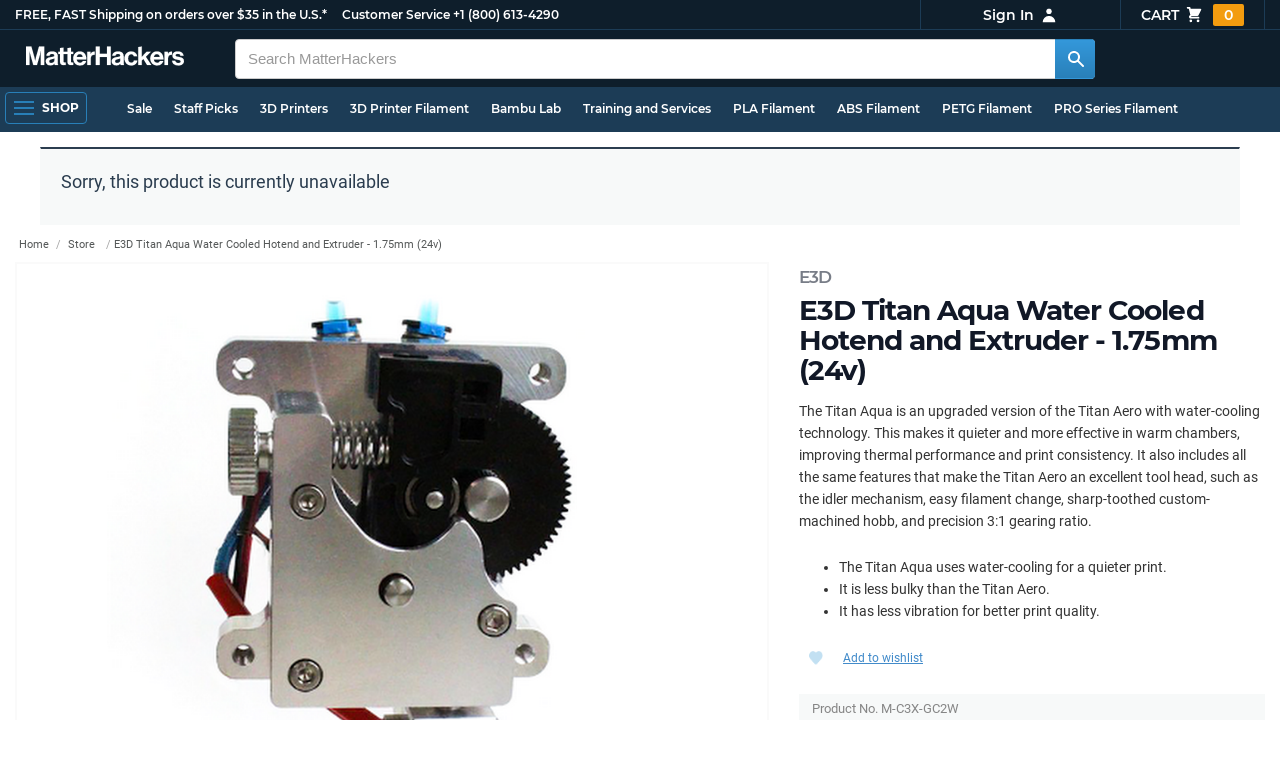

--- FILE ---
content_type: text/html; charset=utf-8
request_url: https://www.matterhackers.com/store/l/e3d-titan-aqua-water-cooled-hotend-and-extruder-175mm-24v/sk/MC3XGC2W
body_size: 13031
content:
<!DOCTYPE html>
<html lang="en">
<head>
	<title>E3D Titan Aqua Water Cooled Hotend and Extruder - 1.75mm (24v) | MatterHackers</title>
	<meta name="viewport" content="width=device-width, initial-scale=1">
	<meta charset="utf-8">
	<meta name="lang" content="en">
	<meta http-equiv="content-language" content="en-us"/>
	<meta name="robots" content="index,follow,archive,max-image-preview:large">
	<meta http-equiv="X-UA-Compatible" content="IE=edge"/>

	<!-- css files -->
	<link rel="stylesheet" type="text/css" href="/stylesheets/20260124t012206_474920774555974450/public-plugins-legacy-bootstrap-partial.css">
	<link rel="stylesheet" type="text/css" href="/stylesheets/20260124t012206_474920774555974450/public-plugins.css">
	<link rel="stylesheet" type="text/css" href="/dynamic-stylesheets/20260124t012206_474920774555974450/public.css" media="all">
	
	<link rel="stylesheet" media="print" href="/dynamic-stylesheets/20260124t012206_474920774555974450/public-print.css">

	
			<meta name="description" content="The Titan Aqua is an upgraded version of the Titan Aero with water-cooling technology. This makes it quieter and more effective in warm chambers, improving thermal performance and print consistency. It also includes all the same features that make the Titan Aero an excellent tool head, such as the idler mechanism, easy filament change, sharp-toothed custom-machined hobb, and precision 3:1 gearing ratio.  The Titan Aqua uses water-cooling for a quieter print. It is less bulky than the Titan Aero. It has less vibration for better print quality. "/>
			<meta name="keywords" content ="E3D Titan Aqua Water Cooled Hotend and Extruder - 1.75mm (24v)"/>
			<link rel="stylesheet" href="/stylesheets/20260124t012206_474920774555974450/public-comments.css">
			<link rel="stylesheet" href="/stylesheets/20260124t012206_474920774555974450/public-store.css">
			<link rel="canonical" href="https://www.matterhackers.com/store/l/e3d-titan-aqua-water-cooled-hotend-and-extruder-175mm-24v/sk/MC3XGC2W" />
	
	
	

	<!-- icons -->
	<link rel="icon" type="image/vnd.microsoft.icon" href="/favicon.ico">
	<link rel="apple-touch-icon" href="/static/apple-touch-icon.png">
	<link rel="shortcut icon" href="/favicon.ico" type="image/x-icon">
	<meta name="theme-color" content="#009BFF">
	
	<!-- social -->
	
	
			<meta property="og:title" content="E3D Titan Aqua Water Cooled Hotend and Extruder - 1.75mm (24v)" />
			<meta property="og:image" content="https://img.matterhackers.com/g/Z3M6Ly9taC1wcm9kdWN0LWltYWdlcy9wcm9kL2NlNGI2ZjkxLWVkNzctNGJkMy1iNmU0LWViODcxMTE4MzhiOA=w1200-h630-c0xffffff-rj-pd"/>
			<meta property="og:image:width" content="1200" />
			<meta property="og:image:height" content="630" />
			<meta property="og:description" content="The Titan Aqua is an upgraded version of the Titan Aero with water-cooling technology. This makes it quieter and more effective in warm chambers, improving thermal performance and print consistency. It also includes all the same features that make the Titan Aero an excellent tool head, such as the idler mechanism, easy filament change, sharp-toothed custom-machined hobb, and precision 3:1 gearing ratio.  The Titan Aqua uses water-cooling for a quieter print. It is less bulky than the Titan Aero. It has less vibration for better print quality. " />
			<meta property="og:site_name" content="MatterHackers"/>
			<meta property="og:url" content="https://www.matterhackers.com/store/l/e3d-titan-aqua-water-cooled-hotend-and-extruder-175mm-24v/sk/MC3XGC2W" />
			<meta property="og:type" content="product" />
		
</head>








































<body>







<meta type='hidden' id='jsSeasonOfDealsActive' data-active="" data-status="complete">
<meta type='hidden' id='jsTempSaleActive' data-active="" data-status="complete">
<meta type='hidden' id='jsStrikeoutSaleActive' data-active="" data-status="complete">

<header class="top mh--dark-top-bar" id="nav-top">
	<div class="mh--bootstrap-container">
		<div class="top-title">
			<a href="/?ref=mh-top" class="top-site">MatterHackers</a>
			<a href="/support?ref=mh-top#shipping" class="top-tagline">FREE, FAST Shipping on orders over $35 in the U.S.*</a>
			<!-- Text for mobile banner -->
			<a href="/support?ref=mh-top#shipping" class="top-tagline-mobile">Free Shipping on +$35 orders in the U.S.*</a>
			<span class="top-contact">
				<a href="/contact?ref=mh-top" class="top-contact-title">Customer Service</a>
				<a href="tel:18006134290" class="top-contact-cta js-phone-number">+1 (800) 613-4290</a>
			</span>
		</div>

		<a href="/checkout/cart?ref=mh-nav" class="top-cart">
			Cart
			<svg xmlns="http://www.w3.org/2000/svg" class="top-cart-icon" viewBox="0 0 20 20" fill="currentColor">
				<path d="M3 1a1 1 0 000 2h1.22l.305 1.222a.997.997 0 00.01.042l1.358 5.43-.893.892C3.74 11.846 4.632 14 6.414 14H15a1 1 0 000-2H6.414l1-1H14a1 1 0 00.894-.553l3-6A1 1 0 0017 3H6.28l-.31-1.243A1 1 0 005 1H3zM16 16.5a1.5 1.5 0 11-3 0 1.5 1.5 0 013 0zM6.5 18a1.5 1.5 0 100-3 1.5 1.5 0 000 3z" />
			</svg>
			<span class="top-cart-count js-cart-count">...</span></a>

		<div class="top-account" data-view="closed">
			<div class="top-account-button js-account" id="js-account" data-account-status="signed-out">
				<span class="top-account-label js-account-username"></span>
				<svg xmlns="http://www.w3.org/2000/svg" class="top-account-icon" viewBox="0 0 20 20" fill="currentColor">
					<path fill-rule="evenodd" d="M10 9a3 3 0 100-6 3 3 0 000 6zm-7 9a7 7 0 1114 0H3z" clip-rule="evenodd" />
				</svg>
			</div>
			<div id="top-account-menu">
				<ul>
					<li><a href='/accounts/order-history?ref=mh-nav-dd'>Order History</a></li>
					<li><a href='/accounts/rewards?ref=mh-nav-dd'>My Rewards</a></li>
					<li><a href='/accounts/wishlists?ref=mh-nav-dd'>My Wishlist</a></li>
					<li><a href='/accounts/design-library?ref=mh-nav-dd'>Design Library</a></li>
					<li><a href='/accounts/settings?ref=mh-nav-dd'>Account Settings</a></li>
					<li><span class="js-account-logout">Logout</span></li>
				</ul>
			</div>
		</div>
	</div>
</header>

<nav class="mh--nav slide-menu" id="mh-navigation-hamburger"></nav>

<div
	id="js-navigation-hamburger-close"
	class="mh--nav-close"
>
	<svg
		class="mh--nav-close-x"
		height="25"
		width="25"
	><use href="/static/overlay-close-x.svg#close"></use></svg>
</div>

<nav class="nav" id="js-nav">
	<div class="mh--logo-search-bar">
		<div class="mh--bootstrap-container">
			<a href="/?ref=mh-nav-logo" class="nav-logo" id="nav-logo">
				<svg alt="MatterHackers" title='MatterHackers' id="nav-logo-1" xmlns="http://www.w3.org/2000/svg" viewBox="0 0 1090.5 132"><defs><style>.cls-1{fill:#fff;stroke:#fff;}</style></defs><g id="svg_1"><path id="svg_2" class="cls-1" d="m1.1.5h35.5c.3,0,.5.2.6.5l18,64c4.5,16.2,8.1,34.6,8.1,34.6h.4s3.4-18.5,7.9-34.6L89.6,1c0-.3.3-.5.5-.5h36.1c.3,0,.6.3.6.6v127.1c0,.3-.3.6-.6.6h-23c-.3,0-.6-.3-.6-.6h0V55.2c0-10.4,1.1-26.6,1.1-26.6h-.4s-2.9,15.1-5.6,24.4l-22,75.3c-.1.3-.3.4-.6.4h-24c-.3,0-.5-.2-.6-.4L29.3,53.1c-2.7-9.3-5.6-24.4-5.6-24.4h-.4s1.1,16.2,1.1,26.6v73c0,.3-.3.6-.6.6H1.1c-.3,0-.6-.3-.6-.6V1.1c0-.3.3-.6.6-.6h0Z"/><path id="svg_3" class="cls-1" d="m195.9,118.6h-.3c-4.7,7-11.3,12.4-27.1,12.4-18.8,0-32.1-9.9-32.1-28.2,0-20.3,16.5-26.7,37-29.6,15.3-2.2,22.3-3.4,22.3-10.4,0-6.6-5.2-11-15.4-11-11.2,0-16.8,4-17.7,12.4,0,.3-.3.5-.6.5h-20.6c-.3,0-.6-.3-.6-.6v-.1c1-15.9,13.1-29.7,39.6-29.7s38.8,12.4,38.8,33.9v46.8c0,6.8,1,10.8,3,12.6.1.1.2.3.2.5h0c0,.3-.3.6-.6.6h-22.6c-.2,0-.4-.1-.5-.2-1.4-1.8-2.3-6-2.8-9.9h0Zm.2-22.3v-12.8c0-.3-.3-.6-.6-.6-.1,0-.2,0-.3.1-4.3,2.2-10.5,3.6-16.2,4.9-12.8,2.9-19,5.7-19,14.4s5.8,11.7,14.4,11.7c14-.1,21.7-8.7,21.7-17.7h0Z"/><path id="svg_4" class="cls-1" d="m319.2,110.9c-5.4,0-9.2-2.3-9.2-9.2v-48.2c0-.3.3-.6.6-.6h14.6c.3,0,.6-.3.6-.6v-14.9c0-.3-.3-.6-.6-.6h-14.6c-.3,0-.6-.3-.6-.6V8.7c0-.3-.3-.6-.6-.6h0l-22.7,3.6c-.3,0-.6.3-.6.6h0v23.9c0,.3-.3.6-.6.6h-26.3c-.3,0-.6-.3-.6-.6V8.7c0-.3-.3-.6-.6-.6l-22.7,3c-.3,0-.6.3-.6.6v24.5c0,.3-.3.6-.6.6h-11.5c-.3,0-.6.3-.6.6h0v14.9c0,.3.3.6.6.6h11.5c.3,0,.6.3.6.6h0v53.4c0,17.4,13.1,22.1,25,22.1,7.9,0,13-.2,14.7-.3.3,0,.6-.3.6-.6v-16.7c0-.3-.3-.6-.6-.6h0c-1.3,0-4.2.2-6.5.2-5.4,0-9.2-2.3-9.2-9.2v-48.3c0-.3.3-.6.6-.6h26.2c.3,0,.6.3.6.6v53.4c0,17.4,13.1,22.1,24.9,22.1,7.9,0,13-.2,14.7-.3.3,0,.6-.3.6-.6v-16.7c0-.3-.3-.6-.6-.6h0c-1.3,0-4.2.1-6.5.1h0Z"/><path id="svg_5" class="cls-1" d="m325.9,82.7c0-27.3,18.5-48.5,45.4-48.5,29.4,0,45.2,22.3,45.4,54.8,0,.3-.3.6-.6.6h-65.5c-.3,0-.6.3-.6.6v.1c2,13.8,9.8,22.3,23.4,22.3,9.3,0,14.9-4.2,17.6-10.9.1-.2.3-.4.6-.4h22.9c.3,0,.6.3.6.6v.1c-3.7,16-18.2,29.4-41.5,29.4-30.4.1-47.7-21.2-47.7-48.7h0Zm25.2-9.9h39.5c.3,0,.6-.3.6-.6v-.1c-1-11.3-8.6-19.1-19.5-19.1-12.7,0-19,7.4-21.2,19-.1.3.2.7.5.7,0,.1.1.1.1.1Z"/><path id="svg_6" class="cls-1" d="m445.9,51.5h.5c5.6-10.4,11.8-15.8,22.6-15.8,1.8-.1,3.6.1,5.3.6.3.1.4.3.4.6v20.9h-.6c-16-1.6-27.4,6.8-27.4,26.2v44.2c0,.3-.3.6-.6.6h-23.2c-.3,0-.6-.3-.6-.6V37.4c0-.3.3-.6.6-.6h22.3c.3,0,.6.3.6.6h0v14.1h.1Z"/><path id="svg_7" class="cls-1" d="m482.8.5h24.8c.3,0,.6.3.6.6v49c0,.3.3.6.6.6h49.2c.3,0,.6-.3.6-.6V1.1c0-.3.3-.6.6-.6h24.8c.3,0,.6.3.6.6v127.1c0,.3-.3.6-.6.6h-24.8c-.3,0-.6-.3-.6-.6v-55.3c0-.3-.3-.6-.6-.6h-49.2c-.3,0-.6.3-.6.6v55.3c0,.3-.3.6-.6.6h-24.8c-.3,0-.6-.3-.6-.6V1.1c0-.3.2-.6.6-.6h0Z"/><path id="svg_8" class="cls-1" d="m650.8,118.6h-.4c-4.7,7-11.3,12.4-27.1,12.4-18.8,0-32.1-9.9-32.1-28.2,0-20.3,16.5-26.7,37-29.6,15.2-2.2,22.2-3.4,22.2-10.4,0-6.6-5.2-11-15.4-11-11.2,0-16.8,4-17.7,12.4,0,.3-.3.5-.6.5h-20.5c-.3,0-.6-.3-.6-.6h0c1-15.9,13.1-29.7,39.6-29.7s38.8,12.4,38.8,33.9v46.8c0,6.8,1,10.8,3,12.6.1.1.2.3.2.5h0c0,.3-.3.6-.6.6h-22.6c-.2,0-.4-.1-.5-.2-1.4-1.9-2.2-6.1-2.7-10h0Zm.1-22.3v-12.8c0-.3-.3-.6-.6-.6-.1,0-.2,0-.3.1-4.3,2.2-10.5,3.6-16.2,4.9-12.7,2.9-19,5.7-19,14.4s5.7,11.7,14.3,11.7c14.1-.1,21.8-8.7,21.8-17.7h0Z"/><path id="svg_9" class="cls-1" d="m679.9,82.9c0-27.5,18-48.6,45.9-48.6,23.6,0,38.2,13.5,41.7,33,0,.3-.2.7-.5.7h-22.8c-.3,0-.5-.2-.6-.5-1.8-7.8-8-13.7-16.8-13.7-14.7,0-22.2,11.3-22.2,29.1s7,29.1,21.9,29.1c9.7,0,16.6-5,18.4-15.1,0-.3.3-.5.6-.5h22.3c.3,0,.6.3.6.6h0c-1.9,19.2-17.1,34.5-41.4,34.5-28.9,0-47.1-21.2-47.1-48.6h0Z"/><path id="svg_10" class="cls-1" d="m809.4,87.4l-9.9,10.2c-.1.1-.2.3-.2.4v30.2c0,.3-.3.6-.6.6h-23c-.3,0-.6-.3-.6-.6V4.7c0-.3.3-.6.6-.6l23-3.6c.3,0,.6.3.6.6v68.9c0,.3.3.6.7.6.1,0,.2-.1.3-.1l31.4-33.5c.1-.1.3-.2.4-.2h27.6c.3,0,.6.3.6.6,0,.1-.1.3-.1.4l-32.6,33.6c-.2.2-.2.5-.1.8l37.2,55.7c.2.3.1.7-.2.8-.1.1-.2.1-.3.1h-28.1c-.2,0-.4-.1-.5-.3l-25.2-41c-.2-.3-.5-.4-.8-.3-.1.1-.2.1-.2.2h0Z"/><path id="svg_11" class="cls-1" d="m857.9,82.7c0-27.3,18.5-48.5,45.4-48.5,29.4,0,45.2,22.3,45.4,54.8,0,.3-.3.6-.6.6h-65.4c-.3,0-.6.3-.6.6v.1c2,13.8,9.8,22.3,23.4,22.3,9.3,0,14.9-4.2,17.6-10.9.1-.2.3-.4.6-.4h22.8c.3,0,.6.3.6.6v.1c-3.7,16-18.2,29.4-41.5,29.4-30.5.1-47.7-21.2-47.7-48.7h0Zm25.1-9.9h39.5c.3,0,.6-.3.6-.6v-.1c-1-11.3-8.6-19.1-19.5-19.1-12.7,0-18.9,7.4-21.2,19-.1.3.2.7.5.7,0,.1.1.1.1.1h0Z"/><path id="svg_12" class="cls-1" d="m979.3,51.5h.5c5.6-10.4,11.8-15.8,22.6-15.8,1.8-.1,3.6.1,5.3.6.3.1.4.3.4.6v20.9h-.6c-16-1.6-27.4,6.8-27.4,26.2v44.2c0,.3-.3.6-.6.6h-23.2c-.3,0-.6-.3-.6-.6V37.4c0-.3.3-.6.6-.6h22.3c.3,0,.6.3.6.6l.1,14.1h0Z"/><path id="svg_13" class="cls-1" d="m1008.8,99h21.4c.3,0,.6.2.6.5,1.8,10.2,9.2,14.7,20,14.7s16.9-4.1,16.9-10.6c0-8.8-11.7-9.7-24.2-12.2-16.5-3.2-32.7-7.7-32.7-27.8s16.5-29.4,37.5-29.4c23.9,0,37.4,11.7,39.4,29.8,0,.3-.2.6-.5.7h-20.9c-.3,0-.6-.2-.6-.5-1.2-9.5-7.5-12.9-17.7-12.9-9.5,0-15.8,3.6-15.8,10.2,0,7.9,12.2,8.6,25.3,11.3,15.4,3.2,32.5,7.5,32.5,29.1,0,18.5-15.8,29.6-38.8,29.6-26.4,0-41.3-12.6-43-31.8,0-.3.3-.6.6-.7h0Z"/></g></svg>
			</a>

			<div class="nav-deliver" id="nav-deliver">
				<div class="nav-deliver-button" id="js-nav-deliver-button">
					<svg xmlns="http://www.w3.org/2000/svg" class="nav-deliver-icon" viewBox="0 0 20 20" fill="currentColor">
						<path fill-rule="evenodd" d="M5.05 4.05a7 7 0 119.9 9.9L10 18.9l-4.95-4.95a7 7 0 010-9.9zM10 11a2 2 0 100-4 2 2 0 000 4z" clip-rule="evenodd" />
					</svg>
					<div class="nav-deliver-text">
						<div class="nav-deliver-label">Delivering to</div>
						<div class="nav-deliver-zipcode" id="js-nav-deliver-zipcode"> - </div>
					</div>
				</div>
			</div>

			<div class="nav-search" id="nav-search">
				<div class="input-group">
					<input type="text" class="form-control" value='' placeholder="Search MatterHackers" id="js-nav-search-input" enterkeyhint="search" autocomplete="off" autocorrect="off" autocapitalize="off" enterkeyhint="go" spellcheck="false"  />

					<span class="input-group-btn">
						<button class="btn" type="button" id="js-nav-search-button" aria-label="Search MatterHackers">
							<svg xmlns="http://www.w3.org/2000/svg" class="nav-search-icon" viewBox="0 0 20 20" fill="currentColor">
								<path fill-rule="evenodd" d="M8 4a4 4 0 100 8 4 4 0 000-8zM2 8a6 6 0 1110.89 3.476l4.817 4.817a1 1 0 01-1.414 1.414l-4.816-4.816A6 6 0 012 8z" clip-rule="evenodd" />
							</svg>
						</button>
					</span>
				</div>
				<div id="js-search-autocomplete" class="search-autocomplete"></div>
			</div>

			<div class="nav-personal">
				<div class="nav-cart">
					<a href="/checkout/cart?ref=mh-nav-cart" class="nav-cart-button">
						<svg xmlns="http://www.w3.org/2000/svg" class="nav-cart-icon" viewBox="0 0 20 20" fill="currentColor">
							<path d="M3 1a1 1 0 000 2h1.22l.305 1.222a.997.997 0 00.01.042l1.358 5.43-.893.892C3.74 11.846 4.632 14 6.414 14H15a1 1 0 000-2H6.414l1-1H14a1 1 0 00.894-.553l3-6A1 1 0 0017 3H6.28l-.31-1.243A1 1 0 005 1H3zM16 16.5a1.5 1.5 0 11-3 0 1.5 1.5 0 013 0zM6.5 18a1.5 1.5 0 100-3 1.5 1.5 0 000 3z" />
						</svg>
						<span class="nav-cart-count js-cart-count">...</span>
					</a>
				</div>

				<div class="nav-account" data-view="closed">
					<div class="nav-account-button js-account" data-account-status="signed-out">
						<svg xmlns="http://www.w3.org/2000/svg" class="nav-account-icon" viewBox="0 0 20 20" fill="currentColor">
							<path fill-rule="evenodd" d="M10 9a3 3 0 100-6 3 3 0 000 6zm-7 9a7 7 0 1114 0H3z" clip-rule="evenodd" />
						</svg>
						<span class="nav-account-label js-account-username"></span>
					</div>

					<div id="nav-account-menu">
						<ul>
							<li><a href='/accounts/order-history?ref=mh-nav-account'>Order History</a></li>
							<li><a href='/accounts/rewards?ref=mh-nav-account'>My Rewards</a></li>
							<li><a href='/accounts/wishlists?ref=mh-nav-account'>My Wishlist</a></li>
							<li><a href='/accounts/design-library?ref=mh-nav-account'>Design Library</a></li>
							<li><a href='/accounts/settings?ref=mh-nav-account'>Account Settings</a></li>
							<li><span class="js-account-logout">Logout</span></li>
						</ul>
					</div>
				</div>
			</div>
		</div>
	</div>

	<div class="mh--hamburger-quicklinks-bar">
		<div class="mh--bootstrap-container">
			<button type="button"
				aria-label="Open Navigation"
				class="mh--hamburger slide-menu__control"
				id="js-navigation-hamburger"
				data-active="1"
				data-target="mh-navigation-hamburger"
				data-action="open"
			>
				<div class="hamburger-bars">
					<span class="bar"></span>
					<span class="bar"></span>
					<span class="bar"></span>
				</div>
				<span class="hamburger-label">Shop</span>
			</button>

			<ul class="mh--quicklinks" id="mh--quicklinks-guest" data-cache-id="_nav_quicklinks_snake_guest_and_user_html_2025" style="display:none;"><li class="nav-snake-deals nav-snake-deals"><a href="/store/c/deals?ref=mh-nav-quick" data-text="Sale">Sale</a></li><li class="nav-snake-staff-picks-from-matterhackers"><a href="/store/c/staff-picks-from-matterhackers?ref=mh-nav-quick" data-text="Staff Picks">Staff Picks</a></li><li class="nav-snake-3d-printers"><a href="/store/c/3d-printers?ref=mh-nav-quick" data-text="3D Printers">3D Printers</a></li><li class="nav-snake-3d-printer-filament"><a href="/store/c/3d-printer-filament?ref=mh-nav-quick" data-text="3D Printer Filament">3D Printer Filament</a></li><li class="nav-snake-bambu-lab"><a href="/store/c/bambu-lab?ref=mh-nav-quick" data-text="Bambu Lab">Bambu Lab</a></li><li class="nav-snake-training-and-services"><a href="/store/c/training-and-services?ref=mh-nav-quick" data-text="Training and Services">Training and Services</a></li><li class="nav-snake-"><a href="/store/c/PLA?ref=mh-nav-quick" data-text="PLA Filament">PLA Filament</a></li><li class="nav-snake-"><a href="/store/c/ABS?ref=mh-nav-quick" data-text="ABS Filament">ABS Filament</a></li><li class="nav-snake-"><a href="/store/c/PET?ref=mh-nav-quick" data-text="PETG Filament">PETG Filament</a></li><li class="nav-snake-pro-series-filament"><a href="/store/c/pro-series-filament?ref=mh-nav-quick" data-text="PRO Series Filament">PRO Series Filament</a></li><li class="nav-snake-mh-build-series"><a href="/store/c/mh-build-series?ref=mh-nav-quick" data-text="MH Build Series Filament">MH Build Series Filament</a></li><li class="nav-snake-3d-printer-resins"><a href="/store/c/3d-printer-resins?ref=mh-nav-quick" data-text="3D Printer Resins">3D Printer Resins</a></li><li class="nav-snake-cnc-machines"><a href="/store/c/cnc-machines?ref=mh-nav-quick" data-text="CNC Machines">CNC Machines</a></li><li class="nav-snake-laser-cutters-engravers"><a href="/store/c/laser-cutters-engravers?ref=mh-nav-quick" data-text="Laser Cutters & Engravers">Laser Cutters & Engravers</a></li><li class="nav-snake-nav-snake-on-clearance clearance-items"><a href="/store/c/clearance-items?ref=mh-nav-quick" data-text="Clearance">Clearance <span class="nav-snake-pill nav-snake-on-clearance-pill">Clearance</span></a></li><li class="nav-snake-ultimaker-3d-printers"><a href="/store/c/ultimaker-3d-printers?ref=mh-nav-quick" data-text="UltiMaker 3D Printers">UltiMaker 3D Printers</a></li><li class="nav-snake-ylon"><a href="/store/c/NylonX?ref=mh-nav-quick" data-text="NylonX">NylonX</a></li><li class="nav-snake-matterhackers-quantum-pla"><a href="/store/c/matterhackers-quantum-pla?ref=mh-nav-quick" data-text="Quantum Dual-Color PLA">Quantum Dual-Color PLA</a></li><li class="nav-snake-new"><a href="/store/c/new?ref=mh-nav-quick" data-text="New!">New!</a></li></ul><ul class="mh--quicklinks" id="mh--quicklinks-user" data-cache-id="_nav_quicklinks_snake_guest_and_user_html_2025" style="display:none;"><li class="nav-snake-deals nav-snake-deals"><a href="/store/c/deals?ref=mh-nav-quick" data-text="Sale">Sale</a></li><li class="nav-snake-staff-picks-from-matterhackers"><a href="/store/c/staff-picks-from-matterhackers?ref=mh-nav-quick" data-text="Staff Picks">Staff Picks</a></li><li class="nav-snake-training-and-services"><a href="/store/c/training-and-services?ref=mh-nav-quick" data-text="Training and Services">Training and Services</a></li><li class="nav-snake-"><a href="/store/c/PLA?ref=mh-nav-quick" data-text="PLA Filament">PLA Filament</a></li><li class="nav-snake-"><a href="/store/c/ABS?ref=mh-nav-quick" data-text="ABS Filament">ABS Filament</a></li><li class="nav-snake-"><a href="/store/c/PET?ref=mh-nav-quick" data-text="PETG Filament">PETG Filament</a></li><li class="nav-snake-ylon"><a href="/store/c/NylonX?ref=mh-nav-quick" data-text="NylonX">NylonX</a></li><li class="nav-snake-3d-printer-filament"><a href="/store/c/3d-printer-filament?ref=mh-nav-quick" data-text="3D Printer Filament">3D Printer Filament</a></li><li class="nav-snake-nav-snake-on-clearance clearance-items"><a href="/store/c/clearance-items?ref=mh-nav-quick" data-text="Clearance">Clearance <span class="nav-snake-pill nav-snake-on-clearance-pill">Clearance</span></a></li><li class="nav-snake-3d-printers"><a href="/store/c/3d-printers?ref=mh-nav-quick" data-text="3D Printers">3D Printers</a></li><li class="nav-snake-bambu-lab"><a href="/store/c/bambu-lab?ref=mh-nav-quick" data-text="Bambu Lab">Bambu Lab</a></li><li class="nav-snake-metal-3d-printing"><a href="/store/c/metal-3d-printing?ref=mh-nav-quick" data-text="Metal 3D Printing">Metal 3D Printing</a></li><li class="nav-snake-matterhackers-quantum-pla"><a href="/store/c/matterhackers-quantum-pla?ref=mh-nav-quick" data-text="Quantum Dual-Color PLA">Quantum Dual-Color PLA</a></li><li class="nav-snake-pro-series-filament"><a href="/store/c/pro-series-filament?ref=mh-nav-quick" data-text="PRO Series Filament">PRO Series Filament</a></li><li class="nav-snake-mh-build-series"><a href="/store/c/mh-build-series?ref=mh-nav-quick" data-text="MH Build Series Filament">MH Build Series Filament</a></li><li class="nav-snake-3d-printer-resins"><a href="/store/c/3d-printer-resins?ref=mh-nav-quick" data-text="3D Printer Resins">3D Printer Resins</a></li><li class="nav-snake-new"><a href="/store/c/new?ref=mh-nav-quick" data-text="New!">New!</a></li><li class="nav-snake-flexible-filament"><a href="/store/c/flexible-filament?ref=mh-nav-quick" data-text="Flexible Filament">Flexible Filament</a></li><li class="nav-snake-engineering-grade-filament"><a href="/store/c/engineering-grade-filament?ref=mh-nav-quick" data-text="Engineering Grade Filament">Engineering Grade Filament</a></li><li class="nav-snake-cnc-bits-routers-and-cutters"><a href="/store/c/cnc-bits-routers-and-cutters?ref=mh-nav-quick" data-text="CNC End Mills and Router Bits">CNC End Mills and Router Bits</a></li></ul>
		</div>
	</div>
</nav>














<div class="mh--page-container">
	<div class="mh--page-content content" id="jsPageContent">
		
<div class="product-retired feature-pw2022a">
	<div class="product-retired-box">
		<p class="product-retired-box-title">Sorry, this product is currently unavailable</p>
		<p class="product-retired-box-desc">
			
				
			
		</p>

		
		
		
	</div>
</div>


<main id="product-page" class="page-product product-page product-page-retired">
	<div class="product-heading" id="product-page-heading">
		<div class="product-page-star-rating" id="jsProductPageStarRating"></div>
		<h1>
			<span class="product-page-title-h1-brand" id="jsProductPageBrand"><a href="/s/store?q=E3D">E3D</a></span>
			<span id="product-page-title-h1">E3D Titan Aqua Water Cooled Hotend and Extruder - 1.75mm (24v)</span>
			
		</h1>
	</div>

	<section class="product-breadcrumb">
		<ol class="breadcrumb" id="product-page-breadcrumb">
			
				
				<li data-cache-id="public_product_page:MC3XGC2W:breadcrumbs" data-timestamp="01/26/2026 07:28 AM"><a href="/">Home</a></li> <li><a href="/store-directory">Store</a></li> <li class="active">E3D Titan Aqua Water Cooled Hotend and Extruder - 1.75mm (24v)</li>
				
			
		</ol>
	</section> <!-- end breadcrumb -->

	<div class="product-photos">
		
		<div class="product-carousel">
			
			<div class="item">
				<picture>
					<source srcset="https://lh3.googleusercontent.com/eji2C53E0zd8PmY3yl6fcQ8HaJhLsY2JiRx1eWCsBYgvvinXhs5vkUWewBnu9cQL0qCQZFB2yIel1hSGwBljmA=w900-h675-c-rw-e365 1x, https://lh3.googleusercontent.com/eji2C53E0zd8PmY3yl6fcQ8HaJhLsY2JiRx1eWCsBYgvvinXhs5vkUWewBnu9cQL0qCQZFB2yIel1hSGwBljmA=w1800-h1350-c-rw-e365 2x" type="image/webp">
					<img src="https://lh3.googleusercontent.com/eji2C53E0zd8PmY3yl6fcQ8HaJhLsY2JiRx1eWCsBYgvvinXhs5vkUWewBnu9cQL0qCQZFB2yIel1hSGwBljmA=w900-h675-c-e365" srcset="https://lh3.googleusercontent.com/eji2C53E0zd8PmY3yl6fcQ8HaJhLsY2JiRx1eWCsBYgvvinXhs5vkUWewBnu9cQL0qCQZFB2yIel1hSGwBljmA=w900-h675-c-e365 1x, https://lh3.googleusercontent.com/eji2C53E0zd8PmY3yl6fcQ8HaJhLsY2JiRx1eWCsBYgvvinXhs5vkUWewBnu9cQL0qCQZFB2yIel1hSGwBljmA=w1800-h1350-c-e365 2x" class="gallery-cell-image" fetchpriority="high" alt="E3D Titan Aqua Water Cooled Hotend and Extruder - 1.75mm (24v)" />
				</picture>
			</div>
			
		</div>

		<div class="product-carousel-nav">
			
			<div class="item">
				<picture>
					<source srcset="https://lh3.googleusercontent.com/eji2C53E0zd8PmY3yl6fcQ8HaJhLsY2JiRx1eWCsBYgvvinXhs5vkUWewBnu9cQL0qCQZFB2yIel1hSGwBljmA=w200-h200-c-rw-e365 1x, https://lh3.googleusercontent.com/eji2C53E0zd8PmY3yl6fcQ8HaJhLsY2JiRx1eWCsBYgvvinXhs5vkUWewBnu9cQL0qCQZFB2yIel1hSGwBljmA=w400-h400-c-rw-e365 2x" type="image/webp">
					<img src="https://lh3.googleusercontent.com/eji2C53E0zd8PmY3yl6fcQ8HaJhLsY2JiRx1eWCsBYgvvinXhs5vkUWewBnu9cQL0qCQZFB2yIel1hSGwBljmA=w200-h200-c-e365" srcset="https://lh3.googleusercontent.com/eji2C53E0zd8PmY3yl6fcQ8HaJhLsY2JiRx1eWCsBYgvvinXhs5vkUWewBnu9cQL0qCQZFB2yIel1hSGwBljmA=w200-h200-c-e365 1x, https://lh3.googleusercontent.com/eji2C53E0zd8PmY3yl6fcQ8HaJhLsY2JiRx1eWCsBYgvvinXhs5vkUWewBnu9cQL0qCQZFB2yIel1hSGwBljmA=w400-h400-c-e365 2x" class="gallery-cell-image" fetchpriority="high"  alt="E3D Titan Aqua Water Cooled Hotend and Extruder - 1.75mm (24v)" />
				</picture>
			</div>
			
		</div>
	</div>

	<div class="product-description " id="product-description">
		
		<p>The Titan Aqua is an upgraded version of the Titan Aero with water-cooling technology. This makes it quieter and more effective in warm chambers, improving thermal performance and print consistency. It also includes all the same features that make the Titan Aero an excellent tool head, such as the idler mechanism, easy filament change, sharp-toothed custom-machined hobb, and precision 3:1 gearing ratio.</p>
<ul>
<li>The Titan Aqua uses water-cooling for a quieter print.</li>
<li>It is less bulky than the Titan Aero.</li>
<li>It has less vibration for better print quality.</li>
</ul>
		<span class="product-promotion-description" id="jsProductPagePromotionDescription"></span>
		

		

		<!-- pricing table -->
		<div class="product-price " id="product-price">
			<input type="hidden" id="js-addons" data-price="0" data-list-price="0" data-count="0" data-word="" />
			<input type="hidden" id="js-price" data-price="9271" data-list-price="17090" data-base-price="9271" />
			<input type="hidden" id="js-qty" data-qty="1" />

			

			
			<div class="product-price-spacing">
				<div class="product-rewards">
					<a href="/about/rewards" target="_blank" class="product-rewards-icon-container">
						<?xml version="1.0" encoding="UTF-8" standalone="no"?><!DOCTYPE svg PUBLIC "-//W3C//DTD SVG 1.1//EN" "http://www.w3.org/Graphics/SVG/1.1/DTD/svg11.dtd"><svg width="100%" height="100%" viewBox="0 0 629 517" version="1.1" xmlns="http://www.w3.org/2000/svg" xmlns:xlink="http://www.w3.org/1999/xlink" xml:space="preserve" xmlns:serif="http://www.serif.com/" style="fill-rule:evenodd;clip-rule:evenodd;stroke-linejoin:round;stroke-miterlimit:2;"><path d="M610.754,153.531c-12.781,-14.124 -30.952,-22.21 -50,-22.25l-57.281,0l1.062,-55.344l17.594,0c20.829,0 37.969,-17.14 37.969,-37.969c0,-20.829 -17.14,-37.969 -37.969,-37.969l-416.062,0c-20.829,-0 -37.969,17.14 -37.969,37.969c0,20.829 17.14,37.969 37.969,37.969l17.594,0l1.062,55.344c0,0 -57.159,-0 -57.16,-0c-37.064,0 -67.562,30.499 -67.562,67.562c0,2.286 0.116,4.57 0.348,6.844l4.375,43.531c3.479,34.325 32.718,60.75 67.219,60.75l72.906,0c27.402,57.325 82.142,96.957 145.156,105.094l0,34.375c0,10.543 -8.676,19.219 -19.219,19.219l-30.875,0c-12.654,-0.162 -23.426,9.581 -24.531,22.188c-0.034,0.52 -0.051,1.041 -0.051,1.563c0,13.042 10.728,23.775 23.77,23.781l150,0c13.042,-0.006 23.77,-10.739 23.77,-23.781c0,-0.521 -0.017,-1.042 -0.051,-1.563c-1.105,-12.607 -11.877,-22.35 -24.531,-22.188l-30.875,0c-10.543,0 -19.219,-8.676 -19.219,-19.219l0,-34.375c63.014,-8.136 117.755,-47.769 145.156,-105.094l72.906,0c34.5,0 63.74,-26.425 67.219,-60.75l4.438,-43.531c1.901,-19.019 -4.336,-37.98 -17.156,-52.156Zm-538.75,102.25c-6.839,0.017 -12.64,-5.226 -13.312,-12.031l-4.438,-43.562c-0.045,-0.446 -0.068,-0.895 -0.068,-1.344c0,-7.337 6.038,-13.375 13.375,-13.375c0.002,0 0.003,0 0.005,0l58.156,0l0.906,47.219c0.159,7.73 0.795,15.442 1.906,23.094l-56.531,0Zm501.938,-55.594l-4.438,43.562c-0.673,6.806 -6.474,12.048 -13.312,12.031l-56.531,0c1.111,-7.651 1.748,-15.364 1.906,-23.094l0.906,-47.219l58.156,0c0.002,-0 0.003,-0 0.005,-0c7.337,0 13.375,6.038 13.375,13.375c0,0.449 -0.023,0.897 -0.068,1.344Z" style="fill:#0f66f2;fill-rule:nonzero;"/></svg>
					</a>
					<div class="product-rewards-text-container">
						Get <span id="js-rewards-price" data-estimated-rewards="278.0">$2.78</span> back in <a href="/about/rewards" target="_blank">rewards</a>
					</div>
				</div>
			</div>
			

			<div class="product-price-spacing ">
				<table class="table-responsive product-pricing-table">
					<tr class="product-price-list ">
						<th class="product-price-list-label">List Price:</th>
						<td class="product-price-list-value">$<span id="listprice">170.90</span> <i class="js-with-addons-text"></i></td>
					</tr>

					

					<!-- Placeholder for  product availability widget -->
					
						<tr class="product-availability-placeholder" id="js-product-availability"></tr>
					

					
					<tr class="product-availability-component-placeholder" id="js-product-unavailable-components"></tr>
				</table>

				
			</div>
			
		</div>

		<div class="product-page-wishlist">
			<span class="product-page-wishlist-btn">
				<span class="jsWishlistHeart product-page-wishlist-heart"></span>
				<span class="jsRemoveFromWishlist js-link" style="display:none;">Remove from wishlist</span>
				<span class="jsAddToWishlist js-link" style="display:none;">Add to wishlist</span>
			</span>
			<span class="jsWishlistStatus" class="product-page-wishlist-status">loading...</span>
		</div>

		
		
		

		
		<div class="product-sid" id="js-product-sid" data-sid="M-C3X-GC2W">Product No. M-C3X-GC2W</div>
	</div> <!-- end product-short-desc -->

	<div class="product-details" id="product-details">
		<div class="product-content" id="js-product-info-scroll-check">
			
			
			<h3>Water-Cooled Technology</h3>
<p><span></span>The big difference between the Titan Aero and the Titan Aqua is the cooling technology. The Aero uses a fan to air-cool the heat sink<strong> </strong>while the Aqua uses the power of water-cooled technology. The water-cooling is much quieter since the fan and radiator are larger and separate from the hotend. This is perfect for use in warm chambers where air-cooling is less effective, thus improving the thermal performance and print consistency of the Titan Aqua.</p>
			
			
			
			<p class="align-center"><picture><source srcset="https://lh3.googleusercontent.com/RGr3_nMa_Hjbqlc_bjiBH5xQtPfAZxBQ6fN6ash_aYWQC_jI4CG1IeTZvbsDSTlEX2cL6cT3KELHmknsC0ml5w=--rw" type="image/webp"/><img alt="" data-replaced-live="true" loading="lazy" src="https://lh3.googleusercontent.com/RGr3_nMa_Hjbqlc_bjiBH5xQtPfAZxBQ6fN6ash_aYWQC_jI4CG1IeTZvbsDSTlEX2cL6cT3KELHmknsC0ml5w=-"/></picture></p>
<p class="align-center">Warm coolant is passed through an external radiator for cooling</p>
			
			
			
			<h3>Titan Aero Upgraded</h3>
<p><span>The Titan Aqua has all the same features that makes the Titan Aero an excellent tool head, </span>including the idler mechanism, easy filament change, sharp-toothed custom-machined hobb, and precision 3:1 gearing ratio. The new water cooling technology along with other optional upgrades such as the plated copper blocks and nozzles further improve its performance. Not only is the print head less bulky, it has less vibration which ultimately increases print quality.</p>
			
			
			
			<p class="align-center"><picture><source srcset="https://lh3.googleusercontent.com/TcQ3kI2ZKBf3SYPqwju8hEMZ5ZMNF0iSHsukNc4UGjBr-iefKwNhVXwyHpJOySzI6TRosthO7VUkKsTck285-d0=--rw" type="image/webp"/><img alt="" data-replaced-live="true" loading="lazy" src="https://lh3.googleusercontent.com/TcQ3kI2ZKBf3SYPqwju8hEMZ5ZMNF0iSHsukNc4UGjBr-iefKwNhVXwyHpJOySzI6TRosthO7VUkKsTck285-d0=-"/></picture></p>
<p class="align-center">The assembled Titan Aqua</p>
			
			
			
			<h3>Complete the Titan Aqua package</h3>
<p>This item - the Titan Aqua hotend and extruder - does not include the tubing, fan, pump, or radiator required for a complete liquid-cooled package. We have the E3D Water Cooling Kit available as an add-on to complete the setup <a href="https://www.matterhackers.com/store/l/e3d-water-cooling-kit/sk/MFUC8QWA">here</a>. Or, if you prefer to build a different system with your own components feel free - the only compatibility to keep in mind are the adapters that accept 4mm tubing on the Titan Aqua extruder.</p>
			
			
			
			<p style="text-align:center;"><picture><source srcset="https://lh3.googleusercontent.com/uRy-TKa560jhHh5QOWKgo8pSypNO31a3tRsi4f3Gzq2B3htnawbvp0r1r9SxqRmBPjlbPkXtWSDJkrfh-QX2sQ=--rw" type="image/webp"/><img alt="" data-replaced-live="true" loading="lazy" src="https://lh3.googleusercontent.com/uRy-TKa560jhHh5QOWKgo8pSypNO31a3tRsi4f3Gzq2B3htnawbvp0r1r9SxqRmBPjlbPkXtWSDJkrfh-QX2sQ=-"/></picture></p>
			
			
			
			<h3>What's In The Box?</h3>
<p><strong>Machined Parts:</strong></p>
<ul>
<li>Main body</li>
<li>Sealing plate</li>
<li>Filament guide</li>
<li>Hobbed shaft with Derlin gear</li>
<li>Pinion gear</li>
<li>V6 aluminium heater block</li>
<li>V6 heatbreak</li>
<li>V6 brass nozzle</li>
</ul>
<p><strong>Electrical Parts:</strong></p>
<ul>
<li>E3D 'Compact but Powerful' NEMA17 motor</li>
<li>Motor cable</li>
<li>Thermistor and connector cable</li>
<li>24v 30W heater cartridge</li>
</ul>
<p><strong>Fixings:</strong></p>
<ul>
<li>V6 universal fixings kit</li>
<li>2 x M5 4mm Push-fit elbow fittings</li>
<li>2 x MR95ZZ bearings</li>
<li>M3x3 Grub screw</li>
<li>4 x M4x15 Socket head cap screws (for mounting)</li>
<li>2 x M3xM25 Socket head cap screws</li>
<li>M3x16 Socket head cap screws</li>
<li>Circlip</li>
<li>Titan idler spring</li>
</ul>
<p><strong>Unassembled kit:</strong></p>
<ul>
<li>Silicone sealing gasket</li>
<li>Titan idler arm</li>
<li>V6 Silicone sock</li>
<li>Thermal compound paste</li>
<li>100mm PTFE tubing (not shown)</li>
</ul>
			
			

			

			<div class="sku-warning-box" id="warning-messages"></div>
		</div> <!-- end product content -->

		

		
	</div> <!-- end product-details  -->

	
	<div class="product-questions" id="questions">
		<div class="product-questions" id="product-qa">
			<div class="product-questions">
				
				<div id="ajaxProductQuestions" data-product-reference='e3d-titan-aqua-water-cooled-hotend-and-extruder-175mm-24v' data-product-title='E3D Titan Aqua Water Cooled Hotend and Extruder - 1.75mm (24v)' data-sku-key='ag1zfm1oLXBscy1wcm9kchgLEgpQcm9kdWN0U2t1IghNQzNYR0MyVww'></div>
				
			</div>
		</div> <!-- end product-questions -->
	</div><!-- end product-qa -->
	

	<div id="js-modal"></div>

	<input type="hidden" id="sku-key" value="ag1zfm1oLXBscy1wcm9kchgLEgpQcm9kdWN0U2t1IghNQzNYR0MyVww"/>
	<input type="hidden" id="page-cache-id" value="site_page:product:1:MC3XGC2W" data-timestamp="01/26/2026 07:28 AM" data-init="nada" data-cache-blown="2026-01-26" data-use-cache="False" />
	<input type="hidden" id="page-key" value="ag1zfm1oLXBscy1wcm9kchsLEg5Qcm9kdWN0TGlzdGluZxiAgICAn9qfCgw"/>
	<input type="hidden" id="js-allow-admin-add-to-cart" value="false"/>
	<input type="hidden" id="js-product-key" value="ag1zfm1oLXBscy1wcm9kchsLEg5Qcm9kdWN0TGlzdGluZxiAgICAn9qfCgw"/>
	<input type="hidden" id="js-product-template-key" value=""/>
	<input type="hidden" id="productKey" value="ag1zfm1oLXBscy1wcm9kchgLEgpQcm9kdWN0U2t1IghNQzNYR0MyVww"/>
	<input type="hidden" id="js-admin-support-link" value="http://inside.matterhackers.com/MC3XGC2W:_E3D_Titan_Aqua_Water_Cooled_Hotend_and_Extruder_175mm_24v"/>
	<input type="hidden" id="jsBraintreeClientToken" value="production_htp4c7hc_z9djqdwx4h3dvwfn" />
	<input type="hidden" id="jsDeploymentVersion" value="20260124t012206_474920774555974450" />
	<input type="hidden" id="jsTestEnvironment" value="" />

	
</main><!-- end product page -->






<div class="css--modal product-notification" id="jsProductSubscribeModal">
	<div class="css--modal-background jsCloseProductSubscribeModal"></div>
	<div class="css--modal-content" id="jsProductSubscribeModalContent">
		<div class="css--modal-header">
			<button type="button" aria-label="Close" class="jsCloseProductSubscribeModal css--modal-close"><span aria-hidden="true">×</span></button>
			<h4 class="css--modal-title" id="jsProductSubscribeModalTitle">Notify me when this item becomes available</h4>
		</div>
		<div class="css--modal-body" id="jsProductSubscribeModalBody">
			<div class="form-group">
				<div class="field-input">
					<input type="text" id="jsProductSubscribeEmail" name="email" placeholder="email@gmail.com" class="required-entry form-control">
					<div class="product-notification-message" id="jsProductSubscribeMessage" style="display: none;"></div>
				</div>
				<button type="submit" id="jsProductSubscribeButton" aria-label="Email signup for when the Product becomes available" class="form-btn form-btn-main"><span>Signup</span></button>
			</div>
		</div>
	</div>
</div>



<div class="css--modal product-financing" id="jsFinancingModal" data-gtag="E3D Titan Aqua Water Cooled Hotend and Extruder - 1.75mm (24v) (M-C3X-GC2W)">
	<div class="css--modal-background jsCloseFinancingModal js-close-modal"></div>
	<div class="css--modal-content" id="jsFinancingModalContent">
		<div class="css--modal-header">
			<button type="button" aria-label="Close" class="jsCloseFinancingModal js-close-modal css--modal-close"><span aria-hidden="true">×</span></button>
			<h4 class="css--modal-title" id="jsFinancingModalTitle">Available Financing</h4>
		</div>
		<div class="css--modal-body" id="jsFinancingModalBody"></div>
	</div>
</div>
	</div> <!-- end content row -->
</div> <!-- end the container -->

<a class="mh--footer-scroll visible-phone" href="#nav-top">Back to top</a>
<footer class="footer">
	<div class="newsletter">
		<div class="email">
			<p class="latest"><strong>Get The Latest From MatterHackers</strong></p>

			<form action="https://matterhackers.us5.list-manage.com/subscribe/post?u=5f4c3e8c3329d1f9784cbad05&amp;id=dccd3cdce8" method="post" name="mc-embedded-subscribe-form"  target="_blank" id="mc-embedded-subscribe-form" class="validate form-inline novalidate mailchimp">
				<div class="form-group">
					<input id="mce-EMAIL" class="newsletter-email" type="email" name="EMAIL" placeholder="Enter your email address..." size="55">
				</div>
				<div class="form-group">
					<button type="button" class="form-control button button-submit" id="newsletterSubscribeLink">Subscribe</button>
				</div>
			</form>
			<p id="newsletterSignupMessage" style="display:none;">Please enter a valid email.</p>
		</div>

		<div class="social-footer">
			<ul class="social social-blue">
				<li><a href="https://www.facebook.com/MatterHackers" target="_blank" rel="noopener" class="facebook hide-text">Facebook</a></li>
				<li><a href="https://twitter.com/matterhackers" target="_blank" rel="noopener" class="twitter hide-text">Twitter</a></li>
				<li><a href="https://instagram.com/matterhackers/" target="_blank" rel="noopener" class="instagram hide-text">Instagram</a></li>
				<li><a href="https://www.linkedin.com/company/matterhackers" target="_blank" rel="noopener" class="linkedin hide-text">LinkedIn</a></li>
				<li><a href="https://www.pinterest.com/MatterHackers/" target="_blank" rel="noopener" class="pinterest hide-text">Pinterest</a></li>
				<li><a href="https://www.youtube.com/user/MatterHackersInc" target="_blank" rel="noopener" class="youtube hide-text">YouTube</a></li>
			</ul>
		</div>
	</div>

	<div class="site-map">
		<div class="support">
			<ul>
				<li><span class="title">Sales &amp; Support</span>
					<ul>
						<li><a href="tel:18006134290" class="no-link js-phone-number">+1 (800) 613-4290</a></li>
						<li><a href="mailto:support@matterhackers.com" class="no-link">support@matterhackers.com</a></li>
					</ul>
				</li>
			</ul>
		</div>

		<div class="menu">
			<ul>
				<li><span class="title">Browse</span>
					<ul>
						<li><a href="/store?ref=mh-footer">Shop</a></li>
						<li><a href="/news?ref=mh-footer">News</a></li>
						<li><a href="/showroom?ref=mh-footer">Showroom</a></li>
						<li><a href="/industries?ref=mh-footer">Professional</a></li>
						<li><a href="/education?ref=mh-footer">Education</a></li>
						<li><a href="/support?ref=mh-footer">Support</a></li>
						<li><a href="https://mil.matterhackers.com/?ref=mh-footer">Government</a></li>
						<li><a href="https://services.matterhackers.com/?ref=mh-footer">Services &amp; Repair</a></li>
					</ul>
				</li>
			</ul>
		</div>

		<div class="menu">
			<ul>
				<li><span class="title">MatterHackers</span>
					<ul>
						<li><a href="/about?ref=mh-footer">About</a></li>
						<li><a href="/contact?ref=mh-footer">Contact</a></li>
						<li><a href="/order-status?ref=mh-footer">Order Status</a></li>
						<li><a href="/local-delivery?ref=mh-footer">Local Delivery</a></li>
						<li><a href="/about/rewards?ref=mh-footer">Rewards Program</a></li>
						<li><a href="/jobs?ref=mh-footer">Jobs</a></li>
						<li><a href="/policies/returns?ref=mh-footer">Return Policy</a></li>
						<li><a href="/policies/privacy?ref=mh-footer">Privacy Policy</a></li>
						<li><a href="/policies/terms?ref=mh-footer">Terms of Use</a></li>
					</ul>
				</li>
			</ul>
		</div>

		<div class="footer--logo">
			<ul class="company">
				<li>
					<a href="/about?ref=mh-footer-logo" class="logo" alt="logo">
						<svg width="110" height="110" alt="MatterHackers" title="MatterHackers" version="1.1" id="Layer_1" xmlns="http://www.w3.org/2000/svg" xmlns:xlink="http://www.w3.org/1999/xlink" x="0px" y="0px" viewBox="0 0 1000 1000" enable-background="new 0 0 1000 1000" xml:space="preserve">
						<g>
							<polygon fill="#FFFFFF" points="764.24,757.581 493.216,912.885 135.632,706.419 135.632,293.558 493.216,87.127 850.713,293.558
								850.713,552.334 916.443,552.334 916.443,255.619 493.216,11.296 69.953,255.619 69.953,744.322 493.216,988.704 798.188,813.881
								"/>
							<path fill="#FFFFFF" d="M930.031,691.621c0.697,28.693-21.949,52.453-50.57,53.211c-28.55,0.612-52.384-21.999-53.083-50.631
								c-0.708-28.611,21.951-52.337,50.585-53.068C905.572,640.457,929.345,663.026,930.031,691.621"/>
							<polygon fill="#FFFFFF" points="407.501,470.846 460.63,626.255 470.804,626.255 515.59,626.255 525.769,626.255 578.897,470.846
								578.897,626.255 635.632,626.255 635.632,373.817 578.897,373.817 555.92,373.817 493.121,559.735 430.46,373.817 407.501,373.817
								350.709,373.817 350.709,626.255 407.501,626.255 	"/>
						</g>
						</svg>
					</a>
				</li>
			</ul>

			<div class="footer-copyright"><p>&copy; 2026 MatterHackers Inc.</p></div>
		</div>
	</div>
</footer>

<!-- overlay -->
<div class="js-overlay overlay-css slide-menu__control"
	 data-action="close"
	 data-view="closed"
	 id="js-overlay"
	 data-target="mh-navigation-hamburger"
></div>

<script src="/js/jquery-3.6.3.min.js" fetchpriority="high"></script>
<script>window.jQuery || document.write('<script src="https://ajax.googleapis.com/ajax/libs/jquery/3.6.3/jquery.min.js" fetchpriority="high"><\/script>')</script>
<script type="text/javascript" src="/js/0.53/public-plugins-prod.js" fetchpriority="high"></script>
<script type="text/javascript" src="/js/1.8.1/slick.min.js" fetchpriority="high"></script>

<!-- Global site tag (gtag.js) - Google Analytics -->
<script async src="https://www.googletagmanager.com/gtag/js?id=G-Q3BEY0HS7S"></script>
<script>
	window.dataLayer = window.dataLayer || [];
	function gtag(){dataLayer.push(arguments);}
	gtag('js', new Date());
	gtag('config', 'G-Q3BEY0HS7S', {
		'page_path': '/store/l/e3d-titan-aqua-water-cooled-hotend-and-extruder-175mm-24v/sk/MC3XGC2W'
	});  // GA4
	gtag('config', 'UA-32372325-1', {
		'page_path': '/store/l/e3d-titan-aqua-water-cooled-hotend-and-extruder-175mm-24v/sk/MC3XGC2W'
	});  // classic
	gtag('config', 'AW-995156269', {
		'page_path': '/store/l/e3d-titan-aqua-water-cooled-hotend-and-extruder-175mm-24v/sk/MC3XGC2W'
	});  // adwords
	gtag('config', 'AW-995156269/mvKvCLeLs4cBEK3Cw9oD', {
		'phone_conversion_number': '+1 (800) 613-4290',
		'phone_conversion_css_class': 'js-phone-number'
	});  // phone number conversion
</script>

<!-- Reddit Pixel -->
<script>
	!function(w, d) {
		if (!w.rdt) {
			var p = w.rdt = function() {
				p.sendEvent ? p.sendEvent.apply(p, arguments) : p.callQueue.push(arguments);
			};
			p.callQueue = [];
			var t = d.createElement("script");
			t.src = "https://www.redditstatic.com/ads/pixel.js";
			t.async = true;
			var s = d.getElementsByTagName("script")[0];
			s.parentNode.insertBefore(t, s);
		}
	}(window, document);
	
	rdt('init', 't2_cvdeh');
	rdt('track', 'PageVisit');
</script>
<!-- End Reddit Pixel -->

<script type="text/javascript" src="/js/20260124t012206_474920774555974450/public-scripts.js" fetchpriority="high"></script>

			<script type="text/javascript" src="/js/20260124t012206_474920774555974450/public-products.js"></script><script type="text/javascript" src="/js/20260124t012206_474920774555974450/public-product-page.js"></script><script type="text/javascript" src="/js/20260124t012206_474920774555974450/voting-component.jquery.js"></script><script src="https://pay.google.com/gp/p/js/pay.js"></script><script src="https://js.braintreegateway.com/web/3.111.0/js/client.min.js"></script><script src="https://js.braintreegateway.com/web/3.111.0/js/apple-pay.min.js"></script><script src="https://js.braintreegateway.com/web/3.111.0/js/data-collector.min.js"></script><script src="https://js.braintreegateway.com/web/3.111.0/js/google-payment.min.js"></script><script src="/js/20260124t012206_474920774555974450/public-cart-express-checkout.js"></script>
			<script type="application/ld+json">
			{
			  "@context": "http://schema.org",
			  "@type": "BreadcrumbList",
			  "itemListElement": [{
				"@type": "ListItem",
				"position": 1,
				"item": {
				  "@id": "https://www.matterhackers.com/store",
				  "name": "Store",
				  "image": ""
				}
			  },{
				"@type": "ListItem",
				"position": 2,
				"item": {
				  "@id": "https://www.matterhackers.com/store/l/e3d-titan-aqua-water-cooled-hotend-and-extruder-175mm-24v/sk/MC3XGC2W",
				  "name": "E3D Titan Aqua Water Cooled Hotend and Extruder - 1.75mm (24v)",
				  "image": "https://lh3.googleusercontent.com/eji2C53E0zd8PmY3yl6fcQ8HaJhLsY2JiRx1eWCsBYgvvinXhs5vkUWewBnu9cQL0qCQZFB2yIel1hSGwBljmA"
				}
			  }]
			}
			</script>
			
			<script type="application/ld+json">
			{
			"@context": "http://schema.org/",
			"@type": "Product",
			"name": "E3D Titan Aqua Water Cooled Hotend and Extruder - 1.75mm (24v)",
			"sku": "MC3XGC2W",
			"brand": {
				"@type": "Brand",
				"name": "E3D"
			},
			"image": [
				 
				"https://lh3.googleusercontent.com/eji2C53E0zd8PmY3yl6fcQ8HaJhLsY2JiRx1eWCsBYgvvinXhs5vkUWewBnu9cQL0qCQZFB2yIel1hSGwBljmA=w640-h640-c",
				"https://lh3.googleusercontent.com/eji2C53E0zd8PmY3yl6fcQ8HaJhLsY2JiRx1eWCsBYgvvinXhs5vkUWewBnu9cQL0qCQZFB2yIel1hSGwBljmA=w640-h480-c",
				"https://lh3.googleusercontent.com/eji2C53E0zd8PmY3yl6fcQ8HaJhLsY2JiRx1eWCsBYgvvinXhs5vkUWewBnu9cQL0qCQZFB2yIel1hSGwBljmA=w640-h360-c" 
				
			],
			"description": "The Titan Aqua is an upgraded version of the Titan Aero with water-cooling technology. This makes it quieter and more effective in warm chambers, improving thermal performance and print consistency. It also includes all the same features that make the Titan Aero an excellent tool head, such as the idler mechanism, easy filament change, sharp-toothed custom-machined hobb, and precision 3:1 gearing ratio.  The Titan Aqua uses water-cooling for a quieter print. It is less bulky than the Titan Aero. It has less vibration for better print quality. ",
			"offers": {
				"@type": "Offer",
				"priceCurrency": "USD",
				"price": "92.71",
				"availability": "http://schema.org/OutOfStock",
				"priceValidUntil": "2026-02-23",
				"url": "/store/l/e3d-titan-aqua-water-cooled-hotend-and-extruder-175mm-24v/sk/MC3XGC2W"
			}
			}
			</script>

<script src="/js/6.3.0/minisearch.min.js"></script>
<script type="text/javascript" src="/js/20260124t012206_474920774555974450/public-search-bar.js" fetchpriority="high"></script>
<script type="text/javascript" src="/js/20260124t012206_474920774555974450/easy-affiliate.js" fetchpriority="low" defer></script>
<script src="https://www.dwin1.com/19038.js" type="text/javascript" fetchpriority="low" defer></script>
<script type="text/javascript" src="/js/20260124t012206_474920774555974450/public-referrals.js" fetchpriority="low" defer></script>
<script type="text/javascript" src="/js/20260124t012206_474920774555974450/public-session.js" fetchpriority="low" defer></script>

<script type="application/ld+json">
{
  "@context": "http://schema.org",
  "@type": "WebSite",
  "url": "https://www.matterhackers.com",
  "name": "MatterHackers",
  "alternateName": "MatterHackers - The 3D Printing Experts",
  "potentialAction": {
	"@type": "SearchAction",
	"target": "https://www.matterhackers.com/s/store?q={search_term_string}",
	"query-input": "required name=search_term_string"
  }
}
</script>
<script type="application/ld+json">
{
  "@context": "http://schema.org",
  "@type": "Organization",
  "url": "https://www.matterhackers.com",
  "name": "MatterHackers",
  "legalName" : "MatterHackers, Inc.",
  "foundingDate": "2012",
  "logo": "https://lh3.googleusercontent.com/Ap7LtFnQn4ltCshWdu-RtfTm8_3yuOPojbDGEnqRo7R-BbnAKbFILrVu04VvKQEPlyA5tUyaUrcCKGP88spbIey1TA",
	"contactPoint": {
	 "@type": "ContactPoint",
	 "contactType": "customer support",
	 "telephone": "[+800-613-4290]",
	 "email": "support@matterhackers.com"
  },
  "address": {
	 "@type": "PostalAddress",
	 "streetAddress": "20321 Valencia Cir",
	 "addressLocality": "Lake Forest",
	 "addressRegion": "CA",
	 "postalCode": "92630",
	 "addressCountry": "USA"
  },
  "sameAs": [
	"https://www.facebook.com/MatterHackers",
	"https://twitter.com/matterhackers",
	"https://instagram.com/matterhackers/",
	"https://www.linkedin.com/company/matterhackers",
	"https://www.pinterest.com/MatterHackers/",
	"https://plus.google.com/100787768994620194257/posts",
	"https://www.youtube.com/user/MatterHackersInc"
  ]
}
</script>
<meta id='deployment-version' data-id="20260124t012206_474920774555974450">
<script type="text/javascript" src="/js/20260124t012206_474920774555974450/public-final.js" fetchpriority="low" defer="defer"></script>
</body>
</html>


--- FILE ---
content_type: text/html; charset=utf-8,application/json; charset="utf-8"
request_url: https://www.matterhackers.com/widget/product-availability
body_size: -114
content:
{"Status": "success", "content": "<tr class=\"product-availability product-retired\">\n\t\t\t\t\t\t\t\t\t\t\t<th class=\"product-availability-label\">Availability:</th>\n\t\t\t\t\t\t\t\t\t\t\t<th class=\"product-availability-value\">Currently Unavailable</th>\n\t\t\t\t\t\t\t\t\t\t</tr>", "unavailable_components": "", "UnavailableComponents": ""}

--- FILE ---
content_type: text/html; charset=utf-8,application/json; charset="utf-8"
request_url: https://www.matterhackers.com/widget/product-delivery-date
body_size: -237
content:
{"content": "", "date": null}

--- FILE ---
content_type: text/html; charset=utf-8,application/json; charset="utf-8"
request_url: https://www.matterhackers.com/handlers/retrieve-product-questions
body_size: 3606
content:
{"Status": "success", "Content": "\n<style>\n\t/* start voting component css - original at voting-component.css (copied 6/13/2019) */\n\t.voting-component {\n\t\tdisplay: inline-block;\n\t\tfont-family: 'Roboto', sans-serif;\n\t\tfont-size: 12px;\n\t}\n\n\t.voting-component.voting {\n\t\tmargin-right: 10px;\n\t\tpadding: 5px 0 0;\n\t}\n\n\t.voting-component.vote-count {\n\t\tmargin-top: 8px;\n\t}\n\n\t.voting-component .error-message {\n\t\tmargin-left: 10px;\n\t}\n\n\t.voting-component .up-vote {\n\t\tbackground-color: #2980b9;\n\t\tborder: 2px solid #2980b9;\n\t\tborder-radius: 3px;\n\t\tcolor: #fff;\n\t\tpadding: 3px 10px;\n\t\ttransition: all .1s ease-in-out;\n\t\t-moz-transition: all .1s ease-in-out;\n\t\t-webkit-transition: all .1s ease-in-out;\n\t}\n\n\t.voting-component .up-vote:hover {\n\t\tborder-color: #1A89D8;\n\t\tbackground-color: transparent;\n\t\tcolor: #1A89D8;\n\t}\n\n\t.voting-component .vote-success {\n\t\tcolor: #13813C;\n\t}\n\n\t.voting-component .vote-success img {\n\t\tmargin-right: 3px;\n\t\twidth: 8px;\n\t}\n\t/* end voting component css */\n</style>\n\n\n<h2 id=\"comments-view-all\">Questions\n\t<span class=\"button-mini show-close\" id=\"js-comments-view-all\" data-view=\"closed\">View All Responses</span>\n\n\n\n\n</h2>\n\n<div id=\"js-comment-wrapper\">\n\n\n\n\n\n\n<div class=\"comments\" id=\"ag9zfm1hdHRlcmhhY2tlcnNyEgsSBVRvcGljGICA0N3e2YEKDA\" data-key=\"ag9zfm1hdHRlcmhhY2tlcnNyEgsSBVRvcGljGICA0N3e2YEKDA\">\n\t<div class=\"question-group\">\n\t\t<div class=\"comment comment-question\">\t\n\t\t\t<div class=\"comment-content question-content\">\n\t\t\t\t<p><strong>what are the options for tronxy x5sa pro 500 adaptations.</strong></p>\n\t\t\t</div>\n\n\t\t\t<div class=\"comment-byline question-byline\">&mdash; asked by Daniel Spease<span class=\"meta\">January 31<sup>st</sup>, 2022 at 9:45AM</span></div>\n\t\t\t<div class=\"voting-component vote-count comment-byline\" data-key=\"ag9zfm1hdHRlcmhhY2tlcnNyEgsSBVRvcGljGICA0N3e2YEKDA\" data-positive-count=\"0\"></div>\n\t\t\t<div class=\"comment-ctas\">\n\t\t\t\t<span class=\"voting-component voting\" data-key=\"ag9zfm1hdHRlcmhhY2tlcnNyEgsSBVRvcGljGICA0N3e2YEKDA\" data-model-kind=\"Topic\" data-redirect-id=\"ag9zfm1hdHRlcmhhY2tlcnNyEgsSBVRvcGljGICA0N3e2YEKDA\">\n\t\t\t\t\t<button class=\"up-vote\">Helpful</button>\n\t\t\t\t</span>\n\t\t\t\t<span class=\"comment-cta-first comment-cta\">...</span>\n\t\t\t\t\n\t\t\t\t\n\t\t\t</div>\n\t\t</div>\n\n\t\t<div class=\"comment-group\">\n\n\t\t\t<!-- replies to questions -->\n\t\t\t\n\n\t\t\t<div class=\"comment comment-thread comment-thread-cta\">\n\t\t\t\t<span class=\"js-comment-add-reply comment-cta\">Add Response</span>\n\t\t\t</div>\n\n\t\t\t<!-- reply form -->\n\t\t\t<div class=\"comment-thread comment-reply form-wrapper\" data-key=\"ag9zfm1hdHRlcmhhY2tlcnNyEgsSBVRvcGljGICA0N3e2YEKDA\">\n\t\t\t\t<form class=\"formReplyForumTopic\">\n\t\t\t\t\t<div class=\"comment-formatting-group\">\n\t\t\t\t\t\t<h2 class=\"title subheading\">Add your <span>response</span> <div class=\"comment-formatting-help button-mini\">Show formatting guide</div></h2>\n\n\t\t\t\t\t\t<!-- comment formatting -->\n\t\t\t\t\t\t<div class=\"comment-formatting closed\" data-view=\"closed\">\n\t\t\t\t\t\t\t<div class=\"table-responsive\">\n\t\t\t\t\t\t\t\t<table class=\"table table-condensed\">\n\t\t\t\t\t\t\t\t\t<span class=\"helper-text visible-xs visible-sm\">&larr; You may scroll left and right &rarr;</span>\n\t\t\t\t\t\t\t\t\t<thead>\n\t\t\t\t\t\t\t\t\t\t<tr>\n\t\t\t\t\t\t\t\t\t\t\t<th>What You <span>Type</span></th>\n\t\t\t\t\t\t\t\t\t\t\t<th>What You <span>See</span></th>\n\t\t\t\t\t\t\t\t\t\t</tr>\n\t\t\t\t\t\t\t\t\t</thead>\n\t\t\t\t\t\t\t\t\t<tbody>\n\t\t\t\t\t\t\t\t\t\t<tr>\n\t\t\t\t\t\t\t\t\t\t\t<td class=\"code\"><pre>*italics*</pre></td>\n\t\t\t\t\t\t\t\t\t\t\t<td class=\"result\"><em>italics</em></td>\n\t\t\t\t\t\t\t\t\t\t</tr>\n\t\t\t\t\t\t\t\t\t\t<tr>\n\t\t\t\t\t\t\t\t\t\t\t<td class=\"code\"><pre>**bold**</pre></td>\n\t\t\t\t\t\t\t\t\t\t\t<td class=\"result\"><b>bold</b></td>\n\t\t\t\t\t\t\t\t\t\t</tr>\n\t\t\t\t\t\t\t\t\t\t<tr>\n\t\t\t\t\t\t\t\t\t\t\t<td class=\"code\"><pre>[MatterHackers](https://www.matterhackers.com)</pre></td>\n\t\t\t\t\t\t\t\t\t\t\t<td class=\"result\"><a href=\"https://www.matterhackers.com\">MatterHackers</a></td>\n\t\t\t\t\t\t\t\t\t\t</tr>\n\t\t\t\t\t\t\t\t\t\t<tr>\n\t\t\t\t\t\t\t\t\t\t\t<td class=\"code\">\n\t\t\t\t\t\t\t\t\t\t\t\t<pre>* item 1<br>* item 2<br>* item 3</pre>\n\t\t\t\t\t\t\t\t\t\t\t</td>\n\t\t\t\t\t\t\t\t\t\t\t<td class=\"result\">\n\t\t\t\t\t\t\t\t\t\t\t\t<ul>\n\t\t\t\t\t\t\t\t\t\t\t\t\t<li>item 1</li>\n\t\t\t\t\t\t\t\t\t\t\t\t\t<li>item 2</li>\n\t\t\t\t\t\t\t\t\t\t\t\t\t<li>item 3</li>\n\t\t\t\t\t\t\t\t\t\t\t\t</ul>\n\t\t\t\t\t\t\t\t\t\t\t</td>\n\t\t\t\t\t\t\t\t\t\t</tr>\n\t\t\t\t\t\t\t\t\t\t<tr>\n\t\t\t\t\t\t\t\t\t\t\t<td class=\"code\"><pre>&gt; quoted text</pre></td>\n\t\t\t\t\t\t\t\t\t\t\t<td class=\"result\"><blockquote>quoted text</blockquote></td>\n\t\t\t\t\t\t\t\t\t\t</tr>\n\t\t\t\t\t\t\t\t\t\t<tr>\n\t\t\t\t\t\t\t\t\t\t\t<td class=\"code\"><pre>![MatterHackers Logo](https://www.matterhackers.com/static/mh-icon.png)</pre></td>\n\t\t\t\t\t\t\t\t\t\t\t<td class=\"result\"><img src='https://www.matterhackers.com/static/mh-icon.png' alt='MatterHackers Logo'/></td>\n\t\t\t\t\t\t\t\t\t\t</tr>\n\t\t\t\t\t\t\t\t\t</tbody>\n\t\t\t\t\t\t\t\t</table>\n\t\t\t\t\t\t\t</div>\n\t\t\t\t\t\t</div>\n\t\t\t\t\t</div> <!-- end comment formatting -->\n\n\t\t\t\t\t<div class=\"form-group\">\n\t\t\t\t\t\t<textarea class=\"form-control TopicMessage\" name=\"TopicMessage\" rows=\"4\"></textarea>\n\t\t\t\t\t\t<div class=\"status status-error status-question\"></div>\n\t\t\t\t\t</div>\n\n\t\t\t\t\t<!-- if not logged in -->\n\t\t\t\t\t<div class=\"form-group\">\n\t\t\t\t\t\t<label for=\"TopicCaptcha\">Are you human? <span>Sorry, we have to ask.  Correct answers: Yes, Yep, Sure</span></label>\n\t\t\t\t\t\t<input type=\"text\" class=\"form-control TopicCaptcha\" name=\"TopicCaptcha\" value=\"\" />\n\t\t\t\t\t</div>\n\n\t\t\t\t\t<div class=\"form-group\">\n\t\t\t\t\t\t<label for=\"TopicUser\">Full Name</label>\n\t\t\t\t\t\t<input type=\"text\" class=\"form-control TopicUser\" name=\"TopicUser\" value=\"Guest\" />\n\t\t\t\t\t</div>\n\t\t\t\t\t\n\n\t\t\t\t\t<button type=\"submit\" class=\"button button-submit button-large btn-add-response\">Add Response</button>\n\n\t\t\t\t\t<div class=\"status status-error js-ajax-response\"></div>\n\t\t\t\t\t\n\t\t\t\t\t<input type='hidden' name='ForumKey' class='ForumKey' value='ag9zfm1hdHRlcmhhY2tlcnNyEgsSBUZvcnVtGICAwIHuuLcKDA'/>\n\t\t\t\t\t<input type='hidden' name='SkuKey' class='SkuKey' value='ag1zfm1oLXBscy1wcm9kchgLEgpQcm9kdWN0U2t1IghNQzNYR0MyVww'/>\n\t\t\t\t\t<input type='hidden' name='TopicKey' class='TopicKey' value='ag9zfm1hdHRlcmhhY2tlcnNyEgsSBVRvcGljGICA0N3e2YEKDA'/>\n\t\t\t\t</form>\n\n\t\t\t\t<button class=\"button button-cancel\">Cancel</button>\n\t\t\t</div>\n\t\t</div>\n\t</div>\n</div>\n\t\n\n\n<div class=\"comments\" id=\"ag9zfm1hdHRlcmhhY2tlcnNyEgsSBVRvcGljGICA0IX2m7YLDA\" data-key=\"ag9zfm1hdHRlcmhhY2tlcnNyEgsSBVRvcGljGICA0IX2m7YLDA\">\n\t<div class=\"question-group\">\n\t\t<div class=\"comment comment-question\">\t\n\t\t\t<div class=\"comment-content question-content\">\n\t\t\t\t<p><strong>would this work on a Creality CR-10 V3? The mounts are unlikely. more worried about the temperature sensor and the heater cartridge</strong></p>\n\t\t\t</div>\n\n\t\t\t<div class=\"comment-byline question-byline\">&mdash; asked by Guest George<span class=\"meta\">October 31<sup>st</sup>, 2021 at 5:43PM</span></div>\n\t\t\t<div class=\"voting-component vote-count comment-byline\" data-key=\"ag9zfm1hdHRlcmhhY2tlcnNyEgsSBVRvcGljGICA0IX2m7YLDA\" data-positive-count=\"0\"></div>\n\t\t\t<div class=\"comment-ctas\">\n\t\t\t\t<span class=\"voting-component voting\" data-key=\"ag9zfm1hdHRlcmhhY2tlcnNyEgsSBVRvcGljGICA0IX2m7YLDA\" data-model-kind=\"Topic\" data-redirect-id=\"ag9zfm1hdHRlcmhhY2tlcnNyEgsSBVRvcGljGICA0IX2m7YLDA\">\n\t\t\t\t\t<button class=\"up-vote\">Helpful</button>\n\t\t\t\t</span>\n\t\t\t\t<span class=\"comment-cta-first comment-cta\">...</span>\n\t\t\t\t\n\t\t\t\t\n\t\t\t</div>\n\t\t</div>\n\n\t\t<div class=\"comment-group\">\n\n\t\t\t<!-- replies to questions -->\n\t\t\t\n\n\t\t\t<div class=\"comment comment-thread comment-thread-cta\">\n\t\t\t\t<span class=\"js-comment-add-reply comment-cta\">Add Response</span>\n\t\t\t</div>\n\n\t\t\t<!-- reply form -->\n\t\t\t<div class=\"comment-thread comment-reply form-wrapper\" data-key=\"ag9zfm1hdHRlcmhhY2tlcnNyEgsSBVRvcGljGICA0IX2m7YLDA\">\n\t\t\t\t<form class=\"formReplyForumTopic\">\n\t\t\t\t\t<div class=\"comment-formatting-group\">\n\t\t\t\t\t\t<h2 class=\"title subheading\">Add your <span>response</span> <div class=\"comment-formatting-help button-mini\">Show formatting guide</div></h2>\n\n\t\t\t\t\t\t<!-- comment formatting -->\n\t\t\t\t\t\t<div class=\"comment-formatting closed\" data-view=\"closed\">\n\t\t\t\t\t\t\t<div class=\"table-responsive\">\n\t\t\t\t\t\t\t\t<table class=\"table table-condensed\">\n\t\t\t\t\t\t\t\t\t<span class=\"helper-text visible-xs visible-sm\">&larr; You may scroll left and right &rarr;</span>\n\t\t\t\t\t\t\t\t\t<thead>\n\t\t\t\t\t\t\t\t\t\t<tr>\n\t\t\t\t\t\t\t\t\t\t\t<th>What You <span>Type</span></th>\n\t\t\t\t\t\t\t\t\t\t\t<th>What You <span>See</span></th>\n\t\t\t\t\t\t\t\t\t\t</tr>\n\t\t\t\t\t\t\t\t\t</thead>\n\t\t\t\t\t\t\t\t\t<tbody>\n\t\t\t\t\t\t\t\t\t\t<tr>\n\t\t\t\t\t\t\t\t\t\t\t<td class=\"code\"><pre>*italics*</pre></td>\n\t\t\t\t\t\t\t\t\t\t\t<td class=\"result\"><em>italics</em></td>\n\t\t\t\t\t\t\t\t\t\t</tr>\n\t\t\t\t\t\t\t\t\t\t<tr>\n\t\t\t\t\t\t\t\t\t\t\t<td class=\"code\"><pre>**bold**</pre></td>\n\t\t\t\t\t\t\t\t\t\t\t<td class=\"result\"><b>bold</b></td>\n\t\t\t\t\t\t\t\t\t\t</tr>\n\t\t\t\t\t\t\t\t\t\t<tr>\n\t\t\t\t\t\t\t\t\t\t\t<td class=\"code\"><pre>[MatterHackers](https://www.matterhackers.com)</pre></td>\n\t\t\t\t\t\t\t\t\t\t\t<td class=\"result\"><a href=\"https://www.matterhackers.com\">MatterHackers</a></td>\n\t\t\t\t\t\t\t\t\t\t</tr>\n\t\t\t\t\t\t\t\t\t\t<tr>\n\t\t\t\t\t\t\t\t\t\t\t<td class=\"code\">\n\t\t\t\t\t\t\t\t\t\t\t\t<pre>* item 1<br>* item 2<br>* item 3</pre>\n\t\t\t\t\t\t\t\t\t\t\t</td>\n\t\t\t\t\t\t\t\t\t\t\t<td class=\"result\">\n\t\t\t\t\t\t\t\t\t\t\t\t<ul>\n\t\t\t\t\t\t\t\t\t\t\t\t\t<li>item 1</li>\n\t\t\t\t\t\t\t\t\t\t\t\t\t<li>item 2</li>\n\t\t\t\t\t\t\t\t\t\t\t\t\t<li>item 3</li>\n\t\t\t\t\t\t\t\t\t\t\t\t</ul>\n\t\t\t\t\t\t\t\t\t\t\t</td>\n\t\t\t\t\t\t\t\t\t\t</tr>\n\t\t\t\t\t\t\t\t\t\t<tr>\n\t\t\t\t\t\t\t\t\t\t\t<td class=\"code\"><pre>&gt; quoted text</pre></td>\n\t\t\t\t\t\t\t\t\t\t\t<td class=\"result\"><blockquote>quoted text</blockquote></td>\n\t\t\t\t\t\t\t\t\t\t</tr>\n\t\t\t\t\t\t\t\t\t\t<tr>\n\t\t\t\t\t\t\t\t\t\t\t<td class=\"code\"><pre>![MatterHackers Logo](https://www.matterhackers.com/static/mh-icon.png)</pre></td>\n\t\t\t\t\t\t\t\t\t\t\t<td class=\"result\"><img src='https://www.matterhackers.com/static/mh-icon.png' alt='MatterHackers Logo'/></td>\n\t\t\t\t\t\t\t\t\t\t</tr>\n\t\t\t\t\t\t\t\t\t</tbody>\n\t\t\t\t\t\t\t\t</table>\n\t\t\t\t\t\t\t</div>\n\t\t\t\t\t\t</div>\n\t\t\t\t\t</div> <!-- end comment formatting -->\n\n\t\t\t\t\t<div class=\"form-group\">\n\t\t\t\t\t\t<textarea class=\"form-control TopicMessage\" name=\"TopicMessage\" rows=\"4\"></textarea>\n\t\t\t\t\t\t<div class=\"status status-error status-question\"></div>\n\t\t\t\t\t</div>\n\n\t\t\t\t\t<!-- if not logged in -->\n\t\t\t\t\t<div class=\"form-group\">\n\t\t\t\t\t\t<label for=\"TopicCaptcha\">Are you human? <span>Sorry, we have to ask.  Correct answers: Yes, Yep, Sure</span></label>\n\t\t\t\t\t\t<input type=\"text\" class=\"form-control TopicCaptcha\" name=\"TopicCaptcha\" value=\"\" />\n\t\t\t\t\t</div>\n\n\t\t\t\t\t<div class=\"form-group\">\n\t\t\t\t\t\t<label for=\"TopicUser\">Full Name</label>\n\t\t\t\t\t\t<input type=\"text\" class=\"form-control TopicUser\" name=\"TopicUser\" value=\"Guest\" />\n\t\t\t\t\t</div>\n\t\t\t\t\t\n\n\t\t\t\t\t<button type=\"submit\" class=\"button button-submit button-large btn-add-response\">Add Response</button>\n\n\t\t\t\t\t<div class=\"status status-error js-ajax-response\"></div>\n\t\t\t\t\t\n\t\t\t\t\t<input type='hidden' name='ForumKey' class='ForumKey' value='ag9zfm1hdHRlcmhhY2tlcnNyEgsSBUZvcnVtGICAwIHuuLcKDA'/>\n\t\t\t\t\t<input type='hidden' name='SkuKey' class='SkuKey' value='ag1zfm1oLXBscy1wcm9kchgLEgpQcm9kdWN0U2t1IghNQzNYR0MyVww'/>\n\t\t\t\t\t<input type='hidden' name='TopicKey' class='TopicKey' value='ag9zfm1hdHRlcmhhY2tlcnNyEgsSBVRvcGljGICA0IX2m7YLDA'/>\n\t\t\t\t</form>\n\n\t\t\t\t<button class=\"button button-cancel\">Cancel</button>\n\t\t\t</div>\n\t\t</div>\n\t</div>\n</div>\n\t\n\n\n<div class=\"comments\" id=\"ag9zfm1hdHRlcmhhY2tlcnNyEgsSBVRvcGljGICAoLG1hrwKDA\" data-key=\"ag9zfm1hdHRlcmhhY2tlcnNyEgsSBVRvcGljGICAoLG1hrwKDA\">\n\t<div class=\"question-group\">\n\t\t<div class=\"comment comment-question\">\t\n\t\t\t<div class=\"comment-content question-content\">\n\t\t\t\t<p><strong>Do you carry the 3mm versions? I see them on the E3D website  but not here.\r</strong></p>\n\t\t\t</div>\n\n\t\t\t<div class=\"comment-byline question-byline\">&mdash; asked by lutorm <svg xmlns=\"http://www.w3.org/2000/svg\" class=\"comment-account-icon\" viewBox=\"0 0 20 20\" fill=\"currentColor\"><path fill-rule=\"evenodd\" d=\"M10 9a3 3 0 100-6 3 3 0 000 6zm-7 9a7 7 0 1114 0H3z\" clip-rule=\"evenodd\"></path></svg><span class=\"meta\">April 10<sup>th</sup>, 2019 at 7:34PM</span></div>\n\t\t\t<div class=\"voting-component vote-count comment-byline\" data-key=\"ag9zfm1hdHRlcmhhY2tlcnNyEgsSBVRvcGljGICAoLG1hrwKDA\" data-positive-count=\"0\"></div>\n\t\t\t<div class=\"comment-ctas\">\n\t\t\t\t<span class=\"voting-component voting\" data-key=\"ag9zfm1hdHRlcmhhY2tlcnNyEgsSBVRvcGljGICAoLG1hrwKDA\" data-model-kind=\"Topic\" data-redirect-id=\"ag9zfm1hdHRlcmhhY2tlcnNyEgsSBVRvcGljGICAoLG1hrwKDA\">\n\t\t\t\t\t<button class=\"up-vote\">Helpful</button>\n\t\t\t\t</span>\n\t\t\t\t<span class=\"comment-cta-first comment-cta\">...</span>\n\t\t\t\t\n\t\t\t\t\n\t\t\t</div>\n\t\t</div>\n\n\t\t<div class=\"comment-group\">\n\n\t\t\t<!-- replies to questions -->\n\t\t\t\n\t\t\t\t\n\t\t\t\t\t<div class=\"comment comment-single comment-thread comment-moderator\" id=\"ag9zfm1hdHRlcmhhY2tlcnNyEQsSBFBvc3QYgICg6dDyrAoM\" data-key=\"ag9zfm1hdHRlcmhhY2tlcnNyEQsSBFBvc3QYgICg6dDyrAoM\">\n\t\t\t\t\t<div class=\"comment-content \">\n\t\t\t\t\t\t<p>No, we don't currently have the 3 mm version, but we should have this at some point in the future. </p>\n\t\t\t\t\t</div>\n\n\t\t\t\t\t<div class=\"comment-byline question-byline\">&mdash; answered by maisie.clement <span class=\"tag-moderator\">Moderator</span> <span class=\"meta\">April 12<sup>th</sup>, 2019 at 5:47PM</span></div>\n\t\t\t\t\t<div class=\"voting-component vote-count comment-byline\" data-key=\"ag9zfm1hdHRlcmhhY2tlcnNyEQsSBFBvc3QYgICg6dDyrAoM\" data-positive-count=\"0\"></div>\n\t\t\t\t\t<div class=\"comment-ctas\">\n\t\t\t\t\t\t<span class=\"voting-component voting\" data-key=\"ag9zfm1hdHRlcmhhY2tlcnNyEQsSBFBvc3QYgICg6dDyrAoM\" data-model-kind=\"Post\" data-redirect-id=\"ag9zfm1hdHRlcmhhY2tlcnNyEgsSBVRvcGljGICAoLG1hrwKDA\">\n\t\t\t\t\t\t\t<button class=\"up-vote\">Helpful</button>\n\t\t\t\t\t\t</span>\n\t\t\t\t\t\t\n\t\t\t\t\t\t\n\t\t\t\t\t</div>\n\n\t\t\t\t</div>\n\t\t\t\t\n\t\t\t\n\n\t\t\t<div class=\"comment comment-thread comment-thread-cta\">\n\t\t\t\t<span class=\"js-comment-add-reply comment-cta\">Add Response</span>\n\t\t\t</div>\n\n\t\t\t<!-- reply form -->\n\t\t\t<div class=\"comment-thread comment-reply form-wrapper\" data-key=\"ag9zfm1hdHRlcmhhY2tlcnNyEgsSBVRvcGljGICAoLG1hrwKDA\">\n\t\t\t\t<form class=\"formReplyForumTopic\">\n\t\t\t\t\t<div class=\"comment-formatting-group\">\n\t\t\t\t\t\t<h2 class=\"title subheading\">Add your <span>response</span> <div class=\"comment-formatting-help button-mini\">Show formatting guide</div></h2>\n\n\t\t\t\t\t\t<!-- comment formatting -->\n\t\t\t\t\t\t<div class=\"comment-formatting closed\" data-view=\"closed\">\n\t\t\t\t\t\t\t<div class=\"table-responsive\">\n\t\t\t\t\t\t\t\t<table class=\"table table-condensed\">\n\t\t\t\t\t\t\t\t\t<span class=\"helper-text visible-xs visible-sm\">&larr; You may scroll left and right &rarr;</span>\n\t\t\t\t\t\t\t\t\t<thead>\n\t\t\t\t\t\t\t\t\t\t<tr>\n\t\t\t\t\t\t\t\t\t\t\t<th>What You <span>Type</span></th>\n\t\t\t\t\t\t\t\t\t\t\t<th>What You <span>See</span></th>\n\t\t\t\t\t\t\t\t\t\t</tr>\n\t\t\t\t\t\t\t\t\t</thead>\n\t\t\t\t\t\t\t\t\t<tbody>\n\t\t\t\t\t\t\t\t\t\t<tr>\n\t\t\t\t\t\t\t\t\t\t\t<td class=\"code\"><pre>*italics*</pre></td>\n\t\t\t\t\t\t\t\t\t\t\t<td class=\"result\"><em>italics</em></td>\n\t\t\t\t\t\t\t\t\t\t</tr>\n\t\t\t\t\t\t\t\t\t\t<tr>\n\t\t\t\t\t\t\t\t\t\t\t<td class=\"code\"><pre>**bold**</pre></td>\n\t\t\t\t\t\t\t\t\t\t\t<td class=\"result\"><b>bold</b></td>\n\t\t\t\t\t\t\t\t\t\t</tr>\n\t\t\t\t\t\t\t\t\t\t<tr>\n\t\t\t\t\t\t\t\t\t\t\t<td class=\"code\"><pre>[MatterHackers](https://www.matterhackers.com)</pre></td>\n\t\t\t\t\t\t\t\t\t\t\t<td class=\"result\"><a href=\"https://www.matterhackers.com\">MatterHackers</a></td>\n\t\t\t\t\t\t\t\t\t\t</tr>\n\t\t\t\t\t\t\t\t\t\t<tr>\n\t\t\t\t\t\t\t\t\t\t\t<td class=\"code\">\n\t\t\t\t\t\t\t\t\t\t\t\t<pre>* item 1<br>* item 2<br>* item 3</pre>\n\t\t\t\t\t\t\t\t\t\t\t</td>\n\t\t\t\t\t\t\t\t\t\t\t<td class=\"result\">\n\t\t\t\t\t\t\t\t\t\t\t\t<ul>\n\t\t\t\t\t\t\t\t\t\t\t\t\t<li>item 1</li>\n\t\t\t\t\t\t\t\t\t\t\t\t\t<li>item 2</li>\n\t\t\t\t\t\t\t\t\t\t\t\t\t<li>item 3</li>\n\t\t\t\t\t\t\t\t\t\t\t\t</ul>\n\t\t\t\t\t\t\t\t\t\t\t</td>\n\t\t\t\t\t\t\t\t\t\t</tr>\n\t\t\t\t\t\t\t\t\t\t<tr>\n\t\t\t\t\t\t\t\t\t\t\t<td class=\"code\"><pre>&gt; quoted text</pre></td>\n\t\t\t\t\t\t\t\t\t\t\t<td class=\"result\"><blockquote>quoted text</blockquote></td>\n\t\t\t\t\t\t\t\t\t\t</tr>\n\t\t\t\t\t\t\t\t\t\t<tr>\n\t\t\t\t\t\t\t\t\t\t\t<td class=\"code\"><pre>![MatterHackers Logo](https://www.matterhackers.com/static/mh-icon.png)</pre></td>\n\t\t\t\t\t\t\t\t\t\t\t<td class=\"result\"><img src='https://www.matterhackers.com/static/mh-icon.png' alt='MatterHackers Logo'/></td>\n\t\t\t\t\t\t\t\t\t\t</tr>\n\t\t\t\t\t\t\t\t\t</tbody>\n\t\t\t\t\t\t\t\t</table>\n\t\t\t\t\t\t\t</div>\n\t\t\t\t\t\t</div>\n\t\t\t\t\t</div> <!-- end comment formatting -->\n\n\t\t\t\t\t<div class=\"form-group\">\n\t\t\t\t\t\t<textarea class=\"form-control TopicMessage\" name=\"TopicMessage\" rows=\"4\"></textarea>\n\t\t\t\t\t\t<div class=\"status status-error status-question\"></div>\n\t\t\t\t\t</div>\n\n\t\t\t\t\t<!-- if not logged in -->\n\t\t\t\t\t<div class=\"form-group\">\n\t\t\t\t\t\t<label for=\"TopicCaptcha\">Are you human? <span>Sorry, we have to ask.  Correct answers: Yes, Yep, Sure</span></label>\n\t\t\t\t\t\t<input type=\"text\" class=\"form-control TopicCaptcha\" name=\"TopicCaptcha\" value=\"\" />\n\t\t\t\t\t</div>\n\n\t\t\t\t\t<div class=\"form-group\">\n\t\t\t\t\t\t<label for=\"TopicUser\">Full Name</label>\n\t\t\t\t\t\t<input type=\"text\" class=\"form-control TopicUser\" name=\"TopicUser\" value=\"Guest\" />\n\t\t\t\t\t</div>\n\t\t\t\t\t\n\n\t\t\t\t\t<button type=\"submit\" class=\"button button-submit button-large btn-add-response\">Add Response</button>\n\n\t\t\t\t\t<div class=\"status status-error js-ajax-response\"></div>\n\t\t\t\t\t\n\t\t\t\t\t<input type='hidden' name='ForumKey' class='ForumKey' value='ag9zfm1hdHRlcmhhY2tlcnNyEgsSBUZvcnVtGICAwIHuuLcKDA'/>\n\t\t\t\t\t<input type='hidden' name='SkuKey' class='SkuKey' value='ag1zfm1oLXBscy1wcm9kchgLEgpQcm9kdWN0U2t1IghNQzNYR0MyVww'/>\n\t\t\t\t\t<input type='hidden' name='TopicKey' class='TopicKey' value='ag9zfm1hdHRlcmhhY2tlcnNyEgsSBVRvcGljGICAoLG1hrwKDA'/>\n\t\t\t\t</form>\n\n\t\t\t\t<button class=\"button button-cancel\">Cancel</button>\n\t\t\t</div>\n\t\t</div>\n\t</div>\n</div>\n\t\n\n\n<div class=\"comments\" id=\"ag9zfm1hdHRlcmhhY2tlcnNyEgsSBVRvcGljGICAwP2ylqsKDA\" data-key=\"ag9zfm1hdHRlcmhhY2tlcnNyEgsSBVRvcGljGICAwP2ylqsKDA\">\n\t<div class=\"question-group\">\n\t\t<div class=\"comment comment-question\">\t\n\t\t\t<div class=\"comment-content question-content\">\n\t\t\t\t<p><strong>Is there a mirrored version of this hot end for a dual extrusion set up?  If now what is the recommended method of mounting this hot end for a dual extruder printer?</strong></p>\n\t\t\t</div>\n\n\t\t\t<div class=\"comment-byline question-byline\">&mdash; asked by Mark McKay<span class=\"meta\">August 3<sup>rd</sup>, 2018 at 7:31AM</span></div>\n\t\t\t<div class=\"voting-component vote-count comment-byline\" data-key=\"ag9zfm1hdHRlcmhhY2tlcnNyEgsSBVRvcGljGICAwP2ylqsKDA\" data-positive-count=\"0\"></div>\n\t\t\t<div class=\"comment-ctas\">\n\t\t\t\t<span class=\"voting-component voting\" data-key=\"ag9zfm1hdHRlcmhhY2tlcnNyEgsSBVRvcGljGICAwP2ylqsKDA\" data-model-kind=\"Topic\" data-redirect-id=\"ag9zfm1hdHRlcmhhY2tlcnNyEgsSBVRvcGljGICAwP2ylqsKDA\">\n\t\t\t\t\t<button class=\"up-vote\">Helpful</button>\n\t\t\t\t</span>\n\t\t\t\t<span class=\"comment-cta-first comment-cta\">...</span>\n\t\t\t\t\n\t\t\t\t\n\t\t\t</div>\n\t\t</div>\n\n\t\t<div class=\"comment-group\">\n\n\t\t\t<!-- replies to questions -->\n\t\t\t\n\t\t\t\t\n\t\t\t\t\t<div class=\"comment comment-single comment-thread \" id=\"ag9zfm1hdHRlcmhhY2tlcnNyEQsSBFBvc3QYgIDAo6rnpgoM\" data-key=\"ag9zfm1hdHRlcmhhY2tlcnNyEQsSBFBvc3QYgIDAo6rnpgoM\">\n\t\t\t\t\t<div class=\"comment-content \">\n\t\t\t\t\t\t<p>Hi @Mark McKay! </p>\n<p>Yup! E3D Does make a mirrored version of this.</p>\n<p>If this is something you would like to special order, please email us at Support@MatterHackers.com </p>\n\t\t\t\t\t</div>\n\n\t\t\t\t\t<div class=\"comment-byline question-byline\">&mdash; answered by ErikEscudero <svg xmlns=\"http://www.w3.org/2000/svg\" class=\"comment-account-icon\" viewBox=\"0 0 20 20\" fill=\"currentColor\"><path fill-rule=\"evenodd\" d=\"M10 9a3 3 0 100-6 3 3 0 000 6zm-7 9a7 7 0 1114 0H3z\" clip-rule=\"evenodd\"></path></svg> <span class=\"meta\">August 7<sup>th</sup>, 2018 at 4:37PM</span></div>\n\t\t\t\t\t<div class=\"voting-component vote-count comment-byline\" data-key=\"ag9zfm1hdHRlcmhhY2tlcnNyEQsSBFBvc3QYgIDAo6rnpgoM\" data-positive-count=\"0\"></div>\n\t\t\t\t\t<div class=\"comment-ctas\">\n\t\t\t\t\t\t<span class=\"voting-component voting\" data-key=\"ag9zfm1hdHRlcmhhY2tlcnNyEQsSBFBvc3QYgIDAo6rnpgoM\" data-model-kind=\"Post\" data-redirect-id=\"ag9zfm1hdHRlcmhhY2tlcnNyEgsSBVRvcGljGICAwP2ylqsKDA\">\n\t\t\t\t\t\t\t<button class=\"up-vote\">Helpful</button>\n\t\t\t\t\t\t</span>\n\t\t\t\t\t\t\n\t\t\t\t\t\t\n\t\t\t\t\t</div>\n\n\t\t\t\t</div>\n\t\t\t\t\n\t\t\t\n\n\t\t\t<div class=\"comment comment-thread comment-thread-cta\">\n\t\t\t\t<span class=\"js-comment-add-reply comment-cta\">Add Response</span>\n\t\t\t</div>\n\n\t\t\t<!-- reply form -->\n\t\t\t<div class=\"comment-thread comment-reply form-wrapper\" data-key=\"ag9zfm1hdHRlcmhhY2tlcnNyEgsSBVRvcGljGICAwP2ylqsKDA\">\n\t\t\t\t<form class=\"formReplyForumTopic\">\n\t\t\t\t\t<div class=\"comment-formatting-group\">\n\t\t\t\t\t\t<h2 class=\"title subheading\">Add your <span>response</span> <div class=\"comment-formatting-help button-mini\">Show formatting guide</div></h2>\n\n\t\t\t\t\t\t<!-- comment formatting -->\n\t\t\t\t\t\t<div class=\"comment-formatting closed\" data-view=\"closed\">\n\t\t\t\t\t\t\t<div class=\"table-responsive\">\n\t\t\t\t\t\t\t\t<table class=\"table table-condensed\">\n\t\t\t\t\t\t\t\t\t<span class=\"helper-text visible-xs visible-sm\">&larr; You may scroll left and right &rarr;</span>\n\t\t\t\t\t\t\t\t\t<thead>\n\t\t\t\t\t\t\t\t\t\t<tr>\n\t\t\t\t\t\t\t\t\t\t\t<th>What You <span>Type</span></th>\n\t\t\t\t\t\t\t\t\t\t\t<th>What You <span>See</span></th>\n\t\t\t\t\t\t\t\t\t\t</tr>\n\t\t\t\t\t\t\t\t\t</thead>\n\t\t\t\t\t\t\t\t\t<tbody>\n\t\t\t\t\t\t\t\t\t\t<tr>\n\t\t\t\t\t\t\t\t\t\t\t<td class=\"code\"><pre>*italics*</pre></td>\n\t\t\t\t\t\t\t\t\t\t\t<td class=\"result\"><em>italics</em></td>\n\t\t\t\t\t\t\t\t\t\t</tr>\n\t\t\t\t\t\t\t\t\t\t<tr>\n\t\t\t\t\t\t\t\t\t\t\t<td class=\"code\"><pre>**bold**</pre></td>\n\t\t\t\t\t\t\t\t\t\t\t<td class=\"result\"><b>bold</b></td>\n\t\t\t\t\t\t\t\t\t\t</tr>\n\t\t\t\t\t\t\t\t\t\t<tr>\n\t\t\t\t\t\t\t\t\t\t\t<td class=\"code\"><pre>[MatterHackers](https://www.matterhackers.com)</pre></td>\n\t\t\t\t\t\t\t\t\t\t\t<td class=\"result\"><a href=\"https://www.matterhackers.com\">MatterHackers</a></td>\n\t\t\t\t\t\t\t\t\t\t</tr>\n\t\t\t\t\t\t\t\t\t\t<tr>\n\t\t\t\t\t\t\t\t\t\t\t<td class=\"code\">\n\t\t\t\t\t\t\t\t\t\t\t\t<pre>* item 1<br>* item 2<br>* item 3</pre>\n\t\t\t\t\t\t\t\t\t\t\t</td>\n\t\t\t\t\t\t\t\t\t\t\t<td class=\"result\">\n\t\t\t\t\t\t\t\t\t\t\t\t<ul>\n\t\t\t\t\t\t\t\t\t\t\t\t\t<li>item 1</li>\n\t\t\t\t\t\t\t\t\t\t\t\t\t<li>item 2</li>\n\t\t\t\t\t\t\t\t\t\t\t\t\t<li>item 3</li>\n\t\t\t\t\t\t\t\t\t\t\t\t</ul>\n\t\t\t\t\t\t\t\t\t\t\t</td>\n\t\t\t\t\t\t\t\t\t\t</tr>\n\t\t\t\t\t\t\t\t\t\t<tr>\n\t\t\t\t\t\t\t\t\t\t\t<td class=\"code\"><pre>&gt; quoted text</pre></td>\n\t\t\t\t\t\t\t\t\t\t\t<td class=\"result\"><blockquote>quoted text</blockquote></td>\n\t\t\t\t\t\t\t\t\t\t</tr>\n\t\t\t\t\t\t\t\t\t\t<tr>\n\t\t\t\t\t\t\t\t\t\t\t<td class=\"code\"><pre>![MatterHackers Logo](https://www.matterhackers.com/static/mh-icon.png)</pre></td>\n\t\t\t\t\t\t\t\t\t\t\t<td class=\"result\"><img src='https://www.matterhackers.com/static/mh-icon.png' alt='MatterHackers Logo'/></td>\n\t\t\t\t\t\t\t\t\t\t</tr>\n\t\t\t\t\t\t\t\t\t</tbody>\n\t\t\t\t\t\t\t\t</table>\n\t\t\t\t\t\t\t</div>\n\t\t\t\t\t\t</div>\n\t\t\t\t\t</div> <!-- end comment formatting -->\n\n\t\t\t\t\t<div class=\"form-group\">\n\t\t\t\t\t\t<textarea class=\"form-control TopicMessage\" name=\"TopicMessage\" rows=\"4\"></textarea>\n\t\t\t\t\t\t<div class=\"status status-error status-question\"></div>\n\t\t\t\t\t</div>\n\n\t\t\t\t\t<!-- if not logged in -->\n\t\t\t\t\t<div class=\"form-group\">\n\t\t\t\t\t\t<label for=\"TopicCaptcha\">Are you human? <span>Sorry, we have to ask.  Correct answers: Yes, Yep, Sure</span></label>\n\t\t\t\t\t\t<input type=\"text\" class=\"form-control TopicCaptcha\" name=\"TopicCaptcha\" value=\"\" />\n\t\t\t\t\t</div>\n\n\t\t\t\t\t<div class=\"form-group\">\n\t\t\t\t\t\t<label for=\"TopicUser\">Full Name</label>\n\t\t\t\t\t\t<input type=\"text\" class=\"form-control TopicUser\" name=\"TopicUser\" value=\"Guest\" />\n\t\t\t\t\t</div>\n\t\t\t\t\t\n\n\t\t\t\t\t<button type=\"submit\" class=\"button button-submit button-large btn-add-response\">Add Response</button>\n\n\t\t\t\t\t<div class=\"status status-error js-ajax-response\"></div>\n\t\t\t\t\t\n\t\t\t\t\t<input type='hidden' name='ForumKey' class='ForumKey' value='ag9zfm1hdHRlcmhhY2tlcnNyEgsSBUZvcnVtGICAwIHuuLcKDA'/>\n\t\t\t\t\t<input type='hidden' name='SkuKey' class='SkuKey' value='ag1zfm1oLXBscy1wcm9kchgLEgpQcm9kdWN0U2t1IghNQzNYR0MyVww'/>\n\t\t\t\t\t<input type='hidden' name='TopicKey' class='TopicKey' value='ag9zfm1hdHRlcmhhY2tlcnNyEgsSBVRvcGljGICAwP2ylqsKDA'/>\n\t\t\t\t</form>\n\n\t\t\t\t<button class=\"button button-cancel\">Cancel</button>\n\t\t\t</div>\n\t\t</div>\n\t</div>\n</div>\n\t\n\n\n<div class=\"comments\" id=\"ag9zfm1hdHRlcmhhY2tlcnNyEgsSBVRvcGljGICAwIXr7K0LDA\" data-key=\"ag9zfm1hdHRlcmhhY2tlcnNyEgsSBVRvcGljGICAwIXr7K0LDA\">\n\t<div class=\"question-group\">\n\t\t<div class=\"comment comment-question\">\t\n\t\t\t<div class=\"comment-content question-content\">\n\t\t\t\t<p><strong>The aluminum heater block keeps the maximum temperature below 350C, but with a [Plated Copper Heater Block](https://www.matterhackers.com/store/l/e3d-v6-plated-copper-heater-block/sk/MWZJZPKJ) you could reach around 500C and easily print PEEK.\r\rThe issue then becomes getting a heated bed that can stay at 140C. Without that, PEEK just won't adhere.</strong></p>\n\t\t\t</div>\n\n\t\t\t<div class=\"comment-byline question-byline\">&mdash; asked by max.bz <span class=\"tag-moderator\">Moderator</span><span class=\"meta\">June 11<sup>th</sup>, 2018 at 5:26PM</span></div>\n\t\t\t<div class=\"voting-component vote-count comment-byline\" data-key=\"ag9zfm1hdHRlcmhhY2tlcnNyEgsSBVRvcGljGICAwIXr7K0LDA\" data-positive-count=\"0\"></div>\n\t\t\t<div class=\"comment-ctas\">\n\t\t\t\t<span class=\"voting-component voting\" data-key=\"ag9zfm1hdHRlcmhhY2tlcnNyEgsSBVRvcGljGICAwIXr7K0LDA\" data-model-kind=\"Topic\" data-redirect-id=\"ag9zfm1hdHRlcmhhY2tlcnNyEgsSBVRvcGljGICAwIXr7K0LDA\">\n\t\t\t\t\t<button class=\"up-vote\">Helpful</button>\n\t\t\t\t</span>\n\t\t\t\t<span class=\"comment-cta-first comment-cta\">...</span>\n\t\t\t\t\n\t\t\t\t\n\t\t\t</div>\n\t\t</div>\n\n\t\t<div class=\"comment-group\">\n\n\t\t\t<!-- replies to questions -->\n\t\t\t\n\n\t\t\t<div class=\"comment comment-thread comment-thread-cta\">\n\t\t\t\t<span class=\"js-comment-add-reply comment-cta\">Add Response</span>\n\t\t\t</div>\n\n\t\t\t<!-- reply form -->\n\t\t\t<div class=\"comment-thread comment-reply form-wrapper\" data-key=\"ag9zfm1hdHRlcmhhY2tlcnNyEgsSBVRvcGljGICAwIXr7K0LDA\">\n\t\t\t\t<form class=\"formReplyForumTopic\">\n\t\t\t\t\t<div class=\"comment-formatting-group\">\n\t\t\t\t\t\t<h2 class=\"title subheading\">Add your <span>response</span> <div class=\"comment-formatting-help button-mini\">Show formatting guide</div></h2>\n\n\t\t\t\t\t\t<!-- comment formatting -->\n\t\t\t\t\t\t<div class=\"comment-formatting closed\" data-view=\"closed\">\n\t\t\t\t\t\t\t<div class=\"table-responsive\">\n\t\t\t\t\t\t\t\t<table class=\"table table-condensed\">\n\t\t\t\t\t\t\t\t\t<span class=\"helper-text visible-xs visible-sm\">&larr; You may scroll left and right &rarr;</span>\n\t\t\t\t\t\t\t\t\t<thead>\n\t\t\t\t\t\t\t\t\t\t<tr>\n\t\t\t\t\t\t\t\t\t\t\t<th>What You <span>Type</span></th>\n\t\t\t\t\t\t\t\t\t\t\t<th>What You <span>See</span></th>\n\t\t\t\t\t\t\t\t\t\t</tr>\n\t\t\t\t\t\t\t\t\t</thead>\n\t\t\t\t\t\t\t\t\t<tbody>\n\t\t\t\t\t\t\t\t\t\t<tr>\n\t\t\t\t\t\t\t\t\t\t\t<td class=\"code\"><pre>*italics*</pre></td>\n\t\t\t\t\t\t\t\t\t\t\t<td class=\"result\"><em>italics</em></td>\n\t\t\t\t\t\t\t\t\t\t</tr>\n\t\t\t\t\t\t\t\t\t\t<tr>\n\t\t\t\t\t\t\t\t\t\t\t<td class=\"code\"><pre>**bold**</pre></td>\n\t\t\t\t\t\t\t\t\t\t\t<td class=\"result\"><b>bold</b></td>\n\t\t\t\t\t\t\t\t\t\t</tr>\n\t\t\t\t\t\t\t\t\t\t<tr>\n\t\t\t\t\t\t\t\t\t\t\t<td class=\"code\"><pre>[MatterHackers](https://www.matterhackers.com)</pre></td>\n\t\t\t\t\t\t\t\t\t\t\t<td class=\"result\"><a href=\"https://www.matterhackers.com\">MatterHackers</a></td>\n\t\t\t\t\t\t\t\t\t\t</tr>\n\t\t\t\t\t\t\t\t\t\t<tr>\n\t\t\t\t\t\t\t\t\t\t\t<td class=\"code\">\n\t\t\t\t\t\t\t\t\t\t\t\t<pre>* item 1<br>* item 2<br>* item 3</pre>\n\t\t\t\t\t\t\t\t\t\t\t</td>\n\t\t\t\t\t\t\t\t\t\t\t<td class=\"result\">\n\t\t\t\t\t\t\t\t\t\t\t\t<ul>\n\t\t\t\t\t\t\t\t\t\t\t\t\t<li>item 1</li>\n\t\t\t\t\t\t\t\t\t\t\t\t\t<li>item 2</li>\n\t\t\t\t\t\t\t\t\t\t\t\t\t<li>item 3</li>\n\t\t\t\t\t\t\t\t\t\t\t\t</ul>\n\t\t\t\t\t\t\t\t\t\t\t</td>\n\t\t\t\t\t\t\t\t\t\t</tr>\n\t\t\t\t\t\t\t\t\t\t<tr>\n\t\t\t\t\t\t\t\t\t\t\t<td class=\"code\"><pre>&gt; quoted text</pre></td>\n\t\t\t\t\t\t\t\t\t\t\t<td class=\"result\"><blockquote>quoted text</blockquote></td>\n\t\t\t\t\t\t\t\t\t\t</tr>\n\t\t\t\t\t\t\t\t\t\t<tr>\n\t\t\t\t\t\t\t\t\t\t\t<td class=\"code\"><pre>![MatterHackers Logo](https://www.matterhackers.com/static/mh-icon.png)</pre></td>\n\t\t\t\t\t\t\t\t\t\t\t<td class=\"result\"><img src='https://www.matterhackers.com/static/mh-icon.png' alt='MatterHackers Logo'/></td>\n\t\t\t\t\t\t\t\t\t\t</tr>\n\t\t\t\t\t\t\t\t\t</tbody>\n\t\t\t\t\t\t\t\t</table>\n\t\t\t\t\t\t\t</div>\n\t\t\t\t\t\t</div>\n\t\t\t\t\t</div> <!-- end comment formatting -->\n\n\t\t\t\t\t<div class=\"form-group\">\n\t\t\t\t\t\t<textarea class=\"form-control TopicMessage\" name=\"TopicMessage\" rows=\"4\"></textarea>\n\t\t\t\t\t\t<div class=\"status status-error status-question\"></div>\n\t\t\t\t\t</div>\n\n\t\t\t\t\t<!-- if not logged in -->\n\t\t\t\t\t<div class=\"form-group\">\n\t\t\t\t\t\t<label for=\"TopicCaptcha\">Are you human? <span>Sorry, we have to ask.  Correct answers: Yes, Yep, Sure</span></label>\n\t\t\t\t\t\t<input type=\"text\" class=\"form-control TopicCaptcha\" name=\"TopicCaptcha\" value=\"\" />\n\t\t\t\t\t</div>\n\n\t\t\t\t\t<div class=\"form-group\">\n\t\t\t\t\t\t<label for=\"TopicUser\">Full Name</label>\n\t\t\t\t\t\t<input type=\"text\" class=\"form-control TopicUser\" name=\"TopicUser\" value=\"Guest\" />\n\t\t\t\t\t</div>\n\t\t\t\t\t\n\n\t\t\t\t\t<button type=\"submit\" class=\"button button-submit button-large btn-add-response\">Add Response</button>\n\n\t\t\t\t\t<div class=\"status status-error js-ajax-response\"></div>\n\t\t\t\t\t\n\t\t\t\t\t<input type='hidden' name='ForumKey' class='ForumKey' value='ag9zfm1hdHRlcmhhY2tlcnNyEgsSBUZvcnVtGICAwIHuuLcKDA'/>\n\t\t\t\t\t<input type='hidden' name='SkuKey' class='SkuKey' value='ag1zfm1oLXBscy1wcm9kchgLEgpQcm9kdWN0U2t1IghNQzNYR0MyVww'/>\n\t\t\t\t\t<input type='hidden' name='TopicKey' class='TopicKey' value='ag9zfm1hdHRlcmhhY2tlcnNyEgsSBVRvcGljGICAwIXr7K0LDA'/>\n\t\t\t\t</form>\n\n\t\t\t\t<button class=\"button button-cancel\">Cancel</button>\n\t\t\t</div>\n\t\t</div>\n\t</div>\n</div>\n\t\n\n\n<div class=\"comments\" id=\"ag9zfm1hdHRlcmhhY2tlcnNyEgsSBVRvcGljGICAwIWLwLEKDA\" data-key=\"ag9zfm1hdHRlcmhhY2tlcnNyEgsSBVRvcGljGICAwIWLwLEKDA\">\n\t<div class=\"question-group\">\n\t\t<div class=\"comment comment-question\">\t\n\t\t\t<div class=\"comment-content question-content\">\n\t\t\t\t<p><strong>What is the maximum temperature that this device is reliably capable of printing at? \r\rCan it be used to print PEEK?</strong></p>\n\t\t\t</div>\n\n\t\t\t<div class=\"comment-byline question-byline\">&mdash; asked by Enthusiast <svg xmlns=\"http://www.w3.org/2000/svg\" class=\"comment-account-icon\" viewBox=\"0 0 20 20\" fill=\"currentColor\"><path fill-rule=\"evenodd\" d=\"M10 9a3 3 0 100-6 3 3 0 000 6zm-7 9a7 7 0 1114 0H3z\" clip-rule=\"evenodd\"></path></svg><span class=\"meta\">June 10<sup>th</sup>, 2018 at 11:12AM</span></div>\n\t\t\t<div class=\"voting-component vote-count comment-byline\" data-key=\"ag9zfm1hdHRlcmhhY2tlcnNyEgsSBVRvcGljGICAwIWLwLEKDA\" data-positive-count=\"0\"></div>\n\t\t\t<div class=\"comment-ctas\">\n\t\t\t\t<span class=\"voting-component voting\" data-key=\"ag9zfm1hdHRlcmhhY2tlcnNyEgsSBVRvcGljGICAwIWLwLEKDA\" data-model-kind=\"Topic\" data-redirect-id=\"ag9zfm1hdHRlcmhhY2tlcnNyEgsSBVRvcGljGICAwIWLwLEKDA\">\n\t\t\t\t\t<button class=\"up-vote\">Helpful</button>\n\t\t\t\t</span>\n\t\t\t\t<span class=\"comment-cta-first comment-cta\">...</span>\n\t\t\t\t\n\t\t\t\t\n\t\t\t</div>\n\t\t</div>\n\n\t\t<div class=\"comment-group\">\n\n\t\t\t<!-- replies to questions -->\n\t\t\t\n\n\t\t\t<div class=\"comment comment-thread comment-thread-cta\">\n\t\t\t\t<span class=\"js-comment-add-reply comment-cta\">Add Response</span>\n\t\t\t</div>\n\n\t\t\t<!-- reply form -->\n\t\t\t<div class=\"comment-thread comment-reply form-wrapper\" data-key=\"ag9zfm1hdHRlcmhhY2tlcnNyEgsSBVRvcGljGICAwIWLwLEKDA\">\n\t\t\t\t<form class=\"formReplyForumTopic\">\n\t\t\t\t\t<div class=\"comment-formatting-group\">\n\t\t\t\t\t\t<h2 class=\"title subheading\">Add your <span>response</span> <div class=\"comment-formatting-help button-mini\">Show formatting guide</div></h2>\n\n\t\t\t\t\t\t<!-- comment formatting -->\n\t\t\t\t\t\t<div class=\"comment-formatting closed\" data-view=\"closed\">\n\t\t\t\t\t\t\t<div class=\"table-responsive\">\n\t\t\t\t\t\t\t\t<table class=\"table table-condensed\">\n\t\t\t\t\t\t\t\t\t<span class=\"helper-text visible-xs visible-sm\">&larr; You may scroll left and right &rarr;</span>\n\t\t\t\t\t\t\t\t\t<thead>\n\t\t\t\t\t\t\t\t\t\t<tr>\n\t\t\t\t\t\t\t\t\t\t\t<th>What You <span>Type</span></th>\n\t\t\t\t\t\t\t\t\t\t\t<th>What You <span>See</span></th>\n\t\t\t\t\t\t\t\t\t\t</tr>\n\t\t\t\t\t\t\t\t\t</thead>\n\t\t\t\t\t\t\t\t\t<tbody>\n\t\t\t\t\t\t\t\t\t\t<tr>\n\t\t\t\t\t\t\t\t\t\t\t<td class=\"code\"><pre>*italics*</pre></td>\n\t\t\t\t\t\t\t\t\t\t\t<td class=\"result\"><em>italics</em></td>\n\t\t\t\t\t\t\t\t\t\t</tr>\n\t\t\t\t\t\t\t\t\t\t<tr>\n\t\t\t\t\t\t\t\t\t\t\t<td class=\"code\"><pre>**bold**</pre></td>\n\t\t\t\t\t\t\t\t\t\t\t<td class=\"result\"><b>bold</b></td>\n\t\t\t\t\t\t\t\t\t\t</tr>\n\t\t\t\t\t\t\t\t\t\t<tr>\n\t\t\t\t\t\t\t\t\t\t\t<td class=\"code\"><pre>[MatterHackers](https://www.matterhackers.com)</pre></td>\n\t\t\t\t\t\t\t\t\t\t\t<td class=\"result\"><a href=\"https://www.matterhackers.com\">MatterHackers</a></td>\n\t\t\t\t\t\t\t\t\t\t</tr>\n\t\t\t\t\t\t\t\t\t\t<tr>\n\t\t\t\t\t\t\t\t\t\t\t<td class=\"code\">\n\t\t\t\t\t\t\t\t\t\t\t\t<pre>* item 1<br>* item 2<br>* item 3</pre>\n\t\t\t\t\t\t\t\t\t\t\t</td>\n\t\t\t\t\t\t\t\t\t\t\t<td class=\"result\">\n\t\t\t\t\t\t\t\t\t\t\t\t<ul>\n\t\t\t\t\t\t\t\t\t\t\t\t\t<li>item 1</li>\n\t\t\t\t\t\t\t\t\t\t\t\t\t<li>item 2</li>\n\t\t\t\t\t\t\t\t\t\t\t\t\t<li>item 3</li>\n\t\t\t\t\t\t\t\t\t\t\t\t</ul>\n\t\t\t\t\t\t\t\t\t\t\t</td>\n\t\t\t\t\t\t\t\t\t\t</tr>\n\t\t\t\t\t\t\t\t\t\t<tr>\n\t\t\t\t\t\t\t\t\t\t\t<td class=\"code\"><pre>&gt; quoted text</pre></td>\n\t\t\t\t\t\t\t\t\t\t\t<td class=\"result\"><blockquote>quoted text</blockquote></td>\n\t\t\t\t\t\t\t\t\t\t</tr>\n\t\t\t\t\t\t\t\t\t\t<tr>\n\t\t\t\t\t\t\t\t\t\t\t<td class=\"code\"><pre>![MatterHackers Logo](https://www.matterhackers.com/static/mh-icon.png)</pre></td>\n\t\t\t\t\t\t\t\t\t\t\t<td class=\"result\"><img src='https://www.matterhackers.com/static/mh-icon.png' alt='MatterHackers Logo'/></td>\n\t\t\t\t\t\t\t\t\t\t</tr>\n\t\t\t\t\t\t\t\t\t</tbody>\n\t\t\t\t\t\t\t\t</table>\n\t\t\t\t\t\t\t</div>\n\t\t\t\t\t\t</div>\n\t\t\t\t\t</div> <!-- end comment formatting -->\n\n\t\t\t\t\t<div class=\"form-group\">\n\t\t\t\t\t\t<textarea class=\"form-control TopicMessage\" name=\"TopicMessage\" rows=\"4\"></textarea>\n\t\t\t\t\t\t<div class=\"status status-error status-question\"></div>\n\t\t\t\t\t</div>\n\n\t\t\t\t\t<!-- if not logged in -->\n\t\t\t\t\t<div class=\"form-group\">\n\t\t\t\t\t\t<label for=\"TopicCaptcha\">Are you human? <span>Sorry, we have to ask.  Correct answers: Yes, Yep, Sure</span></label>\n\t\t\t\t\t\t<input type=\"text\" class=\"form-control TopicCaptcha\" name=\"TopicCaptcha\" value=\"\" />\n\t\t\t\t\t</div>\n\n\t\t\t\t\t<div class=\"form-group\">\n\t\t\t\t\t\t<label for=\"TopicUser\">Full Name</label>\n\t\t\t\t\t\t<input type=\"text\" class=\"form-control TopicUser\" name=\"TopicUser\" value=\"Guest\" />\n\t\t\t\t\t</div>\n\t\t\t\t\t\n\n\t\t\t\t\t<button type=\"submit\" class=\"button button-submit button-large btn-add-response\">Add Response</button>\n\n\t\t\t\t\t<div class=\"status status-error js-ajax-response\"></div>\n\t\t\t\t\t\n\t\t\t\t\t<input type='hidden' name='ForumKey' class='ForumKey' value='ag9zfm1hdHRlcmhhY2tlcnNyEgsSBUZvcnVtGICAwIHuuLcKDA'/>\n\t\t\t\t\t<input type='hidden' name='SkuKey' class='SkuKey' value='ag1zfm1oLXBscy1wcm9kchgLEgpQcm9kdWN0U2t1IghNQzNYR0MyVww'/>\n\t\t\t\t\t<input type='hidden' name='TopicKey' class='TopicKey' value='ag9zfm1hdHRlcmhhY2tlcnNyEgsSBVRvcGljGICAwIWLwLEKDA'/>\n\t\t\t\t</form>\n\n\t\t\t\t<button class=\"button button-cancel\">Cancel</button>\n\t\t\t</div>\n\t\t</div>\n\t</div>\n</div>\n\t\n\n\n\n\n\n</div>\n\n\n<div class=\"comments comment-add form-wrapper\" id=\"question-add\" data-key=\"ag9zfm1hdHRlcmhhY2tlcnNyEgsSBUZvcnVtGICAwIHuuLcKDA\">\n\t<form class=\"formNewForumTopic\" id=\"formNewForumTopic\">\n\t\t<div class=\"comment-formatting-group\">\n\t\t\t<h2 class=\"title subheading\">Ask a <span>question</span> about this product</h2>\n\t\t</div> <!-- end comment group -->\n\n\t\t<div class=\"form-group\">\n\t\t\t<textarea class=\"form-control TopicMessage\" name='TopicTitle' id=\"TopicTitle\" rows=\"4\"></textarea> <!--<label for=\"TopicMessage\">Your comment:</label>-->\n\t\t\t<div class=\"status status-error status-question\"></div>\n\t\t</div>\n\n\t\t\n\t\t<div class=\"form-group\">\n\t\t\t<label for=\"TopicCaptcha\">Are you human? <span>Sorry, we have to ask.  Correct answers: Yes, Yep, Sure</span></label>\n\t\t\t<input type=\"text\" class=\"form-control\" name=\"TopicCaptcha\" value=\"\" />\n\t\t</div>\n\n\t\t<div class=\"form-group\">\n\t\t\t<label for=\"TopicUser\">Full Name</label>\n\t\t\t<input type=\"text\" class=\"form-control\" name=\"TopicUser\" id=\"TopicUser\" value=\"Guest\" />\n\t\t</div>\n\t\t\n\n\t\t<button type=\"submit\" class=\"button button-submit button-large\" id=\"bCreateTopic\">Ask Question</button>\n\n\t\t<div class=\"status status-error js-ajax-response\"></div>\n\t\t<input type='hidden' name='SkuKey' class='SkuKey' value='ag1zfm1oLXBscy1wcm9kchgLEgpQcm9kdWN0U2t1IghNQzNYR0MyVww'/>\n\t\t<input type='hidden' id=\"ForumKey\" name='ForumKey' value='ag9zfm1hdHRlcmhhY2tlcnNyEgsSBUZvcnVtGICAwIHuuLcKDA'/>\n\t</form>\n</div>\n<input type=\"hidden\" id=\"user-is-mod\" value=\"\">\n\n\n<meta id=\"js-cache-product-questions\" data-date=\"2026-01-26\" data-key=\"product-questions-e3d-titan-aqua-water-cooled-hotend-and-extruder-175mm-24v-ndb-dictionary-v2-33\" />\n"}

--- FILE ---
content_type: text/html;charset=UTF-8
request_url: https://imgs.signifyd.com/Wo-OMjBKu8WLkRpP?510902a86aa6f8c9=gjTkgthMQJ55RPPcq4o380HgwgHMhY2GIwU6h42cMpUEcIBoQMBbt7AzguEV9L1GSNLTGDyF4czg71Q3LkULR9cKoTL0KtLFIiYgtbazzZ2Zb0tgyVSEbGukTtv5hiLNXrwwzavwjUxwJUU9iiiaTJB2fgeTwJMsByb3dyHPTbbWW8NMxf5LagaVPL9Bg9uPbUTAaiYB-BQKCfwGXjDq82KbfWGh
body_size: 15709
content:
<!DOCTYPE html><html lang="en"><title>empty</title><body><script type="text/javascript">var td_1A=td_1A||{};td_1A.td_0A=function(td_w,td_b){try{var td_e=[""];var td_O=0;for(var td_q=0;td_q<td_b.length;++td_q){td_e.push(String.fromCharCode(td_w.charCodeAt(td_O)^td_b.charCodeAt(td_q)));td_O++;
if(td_O>=td_w.length){td_O=0;}}return td_e.join("");}catch(td_n){return null;}};td_1A.td_5i=function(td_t){if(!String||!String.fromCharCode||!parseInt){return null;}try{this.td_c=td_t;this.td_d="";this.td_f=function(td_E,td_j){if(0===this.td_d.length){var td_T=this.td_c.substr(0,32);
var td_m="";for(var td_w=32;td_w<td_t.length;td_w+=2){td_m+=String.fromCharCode(parseInt(td_t.substr(td_w,2),16));}this.td_d=td_1A.td_0A(td_T,td_m);}if(this.td_d.substr){return this.td_d.substr(td_E,td_j);
}};}catch(td_Q){}return null;};td_1A.td_1Y=function(td_i){if(td_i===null||td_i.length===null||!String||!String.fromCharCode){return null;}var td_e=null;try{var td_Y="";var td_P=[];var td_I=String.fromCharCode(48)+String.fromCharCode(48)+String.fromCharCode(48);
var td_k=0;for(var td_Q=0;td_Q<td_i.length;++td_Q){if(65+td_k>=126){td_k=0;}var td_S=(td_I+td_i.charCodeAt(td_k++)).slice(-3);td_P.push(td_S);}var td_T=td_P.join("");td_k=0;for(var td_Q=0;td_Q<td_T.length;
++td_Q){if(65+td_k>=126){td_k=0;}var td_v=String.fromCharCode(65+td_k++);if(td_v!==[][[]]+""){td_Y+=td_v;}}td_e=td_1A.td_0A(td_Y,td_T);}catch(td_G){return null;}return td_e;};td_1A.td_0x=function(td_p){if(td_p===null||td_p.length===null){return null;
}var td_n="";try{var td_X="";var td_T=0;for(var td_E=0;td_E<td_p.length;++td_E){if(65+td_T>=126){td_T=0;}var td_B=String.fromCharCode(65+td_T++);if(td_B!==[][[]]+""){td_X+=td_B;}}var td_c=td_1A.td_0A(td_X,td_p);
var td_b=td_c.match(/.{1,3}/g);for(var td_E=0;td_E<td_b.length;++td_E){td_n+=String.fromCharCode(parseInt(td_b[td_E],10));}}catch(td_P){return null;}return td_n;};td_1A.tdz_e9ff459d7d244a84b097fdd60cac913a=new td_1A.td_5i("\x65\x39\x66\x66\x34\x35\x39\x64\x37\x64\x32\x34\x34\x61\x38\x34\x62\x30\x39\x37\x66\x64\x64\x36\x30\x63\x61\x63\x39\x31\x33\x61\x30\x63\x35\x37\x31\x36\x31\x33\x34\x30\x31\x35\x35\x30\x31\x37\x31\x37\x30\x64\x35\x63\x34\x32\x35\x35\x30\x64\x35\x31\x35\x30\x34\x32\x34\x34\x34\x30\x34\x37\x30\x33\x30\x62\x30\x36\x35\x63\x35\x35\x30\x30\x31\x35\x35\x33\x30\x38\x30\x33\x30\x30\x35\x35\x35\x30\x30\x66\x35\x31\x35\x65\x30\x64\x35\x34\x35\x62\x30\x37\x35\x33\x30\x31\x35\x34\x36\x66\x35\x62\x30\x33\x35\x32\x35\x31\x30\x31\x34\x34\x31\x39\x37\x36\x31\x34\x31\x36\x30\x35\x34\x66\x36\x64\x31\x30\x31\x35\x31\x31\x35\x30\x35\x66\x35\x34");
td_6d=function(){var td_az=((typeof(td_1A.tdz_e9ff459d7d244a84b097fdd60cac913a)!=="undefined"&&typeof(td_1A.tdz_e9ff459d7d244a84b097fdd60cac913a.td_f)!=="undefined")?(td_1A.tdz_e9ff459d7d244a84b097fdd60cac913a.td_f(0,21)):null);
var td_FU=typeof window===((typeof(td_1A.tdz_e9ff459d7d244a84b097fdd60cac913a)!=="undefined"&&typeof(td_1A.tdz_e9ff459d7d244a84b097fdd60cac913a.td_f)!=="undefined")?(td_1A.tdz_e9ff459d7d244a84b097fdd60cac913a.td_f(21,6)):null);
var td_XD=td_FU?window:{};if(td_XD.JS_SHA256_NO_WINDOW){td_FU=false;}var td_Vh=!td_XD.JS_SHA256_NO_ARRAY_BUFFER&&typeof ArrayBuffer!==[][[]]+"";var td_r6=((typeof(td_1A.tdz_e9ff459d7d244a84b097fdd60cac913a)!=="undefined"&&typeof(td_1A.tdz_e9ff459d7d244a84b097fdd60cac913a.td_f)!=="undefined")?(td_1A.tdz_e9ff459d7d244a84b097fdd60cac913a.td_f(27,16)):null).split("");
var td_AF=[-2147483648,8388608,32768,128];var td_bG=[24,16,8,0];var td_M3=[1116352408,1899447441,3049323471,3921009573,961987163,1508970993,2453635748,2870763221,3624381080,310598401,607225278,1426881987,1925078388,2162078206,2614888103,3248222580,3835390401,4022224774,264347078,604807628,770255983,1249150122,1555081692,1996064986,2554220882,2821834349,2952996808,3210313671,3336571891,3584528711,113926993,338241895,666307205,773529912,1294757372,1396182291,1695183700,1986661051,2177026350,2456956037,2730485921,2820302411,3259730800,3345764771,3516065817,3600352804,4094571909,275423344,430227734,506948616,659060556,883997877,958139571,1322822218,1537002063,1747873779,1955562222,2024104815,2227730452,2361852424,2428436474,2756734187,3204031479,3329325298];
var td_P=[];if(td_XD.JS_SHA256_NO_NODE_JS||!Array.isArray){Array.isArray=function(td_oU){return Object.prototype.toString.call(td_oU)===((typeof(td_1A.tdz_e9ff459d7d244a84b097fdd60cac913a)!=="undefined"&&typeof(td_1A.tdz_e9ff459d7d244a84b097fdd60cac913a.td_f)!=="undefined")?(td_1A.tdz_e9ff459d7d244a84b097fdd60cac913a.td_f(43,14)):null);
};}if(td_Vh&&(td_XD.JS_SHA256_NO_ARRAY_BUFFER_IS_VIEW||!ArrayBuffer.isView)){ArrayBuffer.isView=function(td_IB){return typeof td_IB===((typeof(td_1A.tdz_e9ff459d7d244a84b097fdd60cac913a)!=="undefined"&&typeof(td_1A.tdz_e9ff459d7d244a84b097fdd60cac913a.td_f)!=="undefined")?(td_1A.tdz_e9ff459d7d244a84b097fdd60cac913a.td_f(21,6)):null)&&td_IB.buffer&&td_IB.buffer.constructor===ArrayBuffer;
};}instance=new td_Ey(false,false);this.update=function(td_iF){instance.update(td_iF);};this.hash=function(td_SL){instance.update(td_SL);return instance.toString();};this.toString=function(){return instance.toString();
};function td_Ey(){this.blocks=[0,0,0,0,0,0,0,0,0,0,0,0,0,0,0,0,0];this.h0=1779033703;this.h1=3144134277;this.h2=1013904242;this.h3=2773480762;this.h4=1359893119;this.h5=2600822924;this.h6=528734635;this.h7=1541459225;
this.block=this.start=this.bytes=this.hBytes=0;this.finalized=this.hashed=false;this.first=true;}td_Ey.prototype.update=function(td_JB){if(this.finalized){return;}var td_eq,td_tf=typeof td_JB;if(td_tf!==((typeof(td_1A.tdz_e9ff459d7d244a84b097fdd60cac913a)!=="undefined"&&typeof(td_1A.tdz_e9ff459d7d244a84b097fdd60cac913a.td_f)!=="undefined")?(td_1A.tdz_e9ff459d7d244a84b097fdd60cac913a.td_f(57,6)):null)){if(td_tf===((typeof(td_1A.tdz_e9ff459d7d244a84b097fdd60cac913a)!=="undefined"&&typeof(td_1A.tdz_e9ff459d7d244a84b097fdd60cac913a.td_f)!=="undefined")?(td_1A.tdz_e9ff459d7d244a84b097fdd60cac913a.td_f(21,6)):null)){if(td_JB===null){throw new Error(td_az);
}else{if(td_Vh&&td_JB.constructor===ArrayBuffer){td_JB=new Uint8Array(td_JB);}else{if(!Array.isArray(td_JB)){if(!td_Vh||!ArrayBuffer.isView(td_JB)){throw new Error(td_az);}}}}}else{throw new Error(td_az);
}td_eq=true;}var td_aP,td_wL=0,td_ey,td_nx=td_JB.length,td_BW=this.blocks;while(td_wL<td_nx){if(this.hashed){this.hashed=false;td_BW[0]=this.block;td_BW[16]=td_BW[1]=td_BW[2]=td_BW[3]=td_BW[4]=td_BW[5]=td_BW[6]=td_BW[7]=td_BW[8]=td_BW[9]=td_BW[10]=td_BW[11]=td_BW[12]=td_BW[13]=td_BW[14]=td_BW[15]=0;
}if(td_eq){for(td_ey=this.start;td_wL<td_nx&&td_ey<64;++td_wL){td_BW[td_ey>>2]|=td_JB[td_wL]<<td_bG[td_ey++&3];}}else{for(td_ey=this.start;td_wL<td_nx&&td_ey<64;++td_wL){td_aP=td_JB.charCodeAt(td_wL);if(td_aP<128){td_BW[td_ey>>2]|=td_aP<<td_bG[td_ey++&3];
}else{if(td_aP<2048){td_BW[td_ey>>2]|=(192|(td_aP>>6))<<td_bG[td_ey++&3];td_BW[td_ey>>2]|=(128|(td_aP&63))<<td_bG[td_ey++&3];}else{if(td_aP<55296||td_aP>=57344){td_BW[td_ey>>2]|=(224|(td_aP>>12))<<td_bG[td_ey++&3];
td_BW[td_ey>>2]|=(128|((td_aP>>6)&63))<<td_bG[td_ey++&3];td_BW[td_ey>>2]|=(128|(td_aP&63))<<td_bG[td_ey++&3];}else{td_aP=65536+(((td_aP&1023)<<10)|(td_JB.charCodeAt(++td_wL)&1023));td_BW[td_ey>>2]|=(240|(td_aP>>18))<<td_bG[td_ey++&3];
td_BW[td_ey>>2]|=(128|((td_aP>>12)&63))<<td_bG[td_ey++&3];td_BW[td_ey>>2]|=(128|((td_aP>>6)&63))<<td_bG[td_ey++&3];td_BW[td_ey>>2]|=(128|(td_aP&63))<<td_bG[td_ey++&3];}}}}}this.lastByteIndex=td_ey;this.bytes+=td_ey-this.start;
if(td_ey>=64){this.block=td_BW[16];this.start=td_ey-64;this.hash();this.hashed=true;}else{this.start=td_ey;}}if(this.bytes>4294967295){this.hBytes+=this.bytes/4294967296<<0;this.bytes=this.bytes%4294967296;
}return this;};td_Ey.prototype.finalize=function(){if(this.finalized){return;}this.finalized=true;var td_Gx=this.blocks,td_RM=this.lastByteIndex;td_Gx[16]=this.block;td_Gx[td_RM>>2]|=td_AF[td_RM&3];this.block=td_Gx[16];
if(td_RM>=56){if(!this.hashed){this.hash();}td_Gx[0]=this.block;td_Gx[16]=td_Gx[1]=td_Gx[2]=td_Gx[3]=td_Gx[4]=td_Gx[5]=td_Gx[6]=td_Gx[7]=td_Gx[8]=td_Gx[9]=td_Gx[10]=td_Gx[11]=td_Gx[12]=td_Gx[13]=td_Gx[14]=td_Gx[15]=0;
}td_Gx[14]=this.hBytes<<3|this.bytes>>>29;td_Gx[15]=this.bytes<<3;this.hash();};td_Ey.prototype.hash=function(){var td_nh=this.h0,td_P0=this.h1,td_ap=this.h2,td_wt=this.h3,td_XE=this.h4,td_vw=this.h5,td_JF=this.h6,td_Di=this.h7,td_aY=this.blocks,td_WL,td_lJ,td_zp,td_a9,td_am,td_Q6,td_sM,td_NW,td_zq,td_pK,td_BH;
for(td_WL=16;td_WL<64;++td_WL){td_am=td_aY[td_WL-15];td_lJ=((td_am>>>7)|(td_am<<25))^((td_am>>>18)|(td_am<<14))^(td_am>>>3);td_am=td_aY[td_WL-2];td_zp=((td_am>>>17)|(td_am<<15))^((td_am>>>19)|(td_am<<13))^(td_am>>>10);
td_aY[td_WL]=td_aY[td_WL-16]+td_lJ+td_aY[td_WL-7]+td_zp<<0;}td_BH=td_P0&td_ap;for(td_WL=0;td_WL<64;td_WL+=4){if(this.first){td_NW=704751109;td_am=td_aY[0]-210244248;td_Di=td_am-1521486534<<0;td_wt=td_am+143694565<<0;
this.first=false;}else{td_lJ=((td_nh>>>2)|(td_nh<<30))^((td_nh>>>13)|(td_nh<<19))^((td_nh>>>22)|(td_nh<<10));td_zp=((td_XE>>>6)|(td_XE<<26))^((td_XE>>>11)|(td_XE<<21))^((td_XE>>>25)|(td_XE<<7));td_NW=td_nh&td_P0;
td_a9=td_NW^(td_nh&td_ap)^td_BH;td_sM=(td_XE&td_vw)^(~td_XE&td_JF);td_am=td_Di+td_zp+td_sM+td_M3[td_WL]+td_aY[td_WL];td_Q6=td_lJ+td_a9;td_Di=td_wt+td_am<<0;td_wt=td_am+td_Q6<<0;}td_lJ=((td_wt>>>2)|(td_wt<<30))^((td_wt>>>13)|(td_wt<<19))^((td_wt>>>22)|(td_wt<<10));
td_zp=((td_Di>>>6)|(td_Di<<26))^((td_Di>>>11)|(td_Di<<21))^((td_Di>>>25)|(td_Di<<7));td_zq=td_wt&td_nh;td_a9=td_zq^(td_wt&td_P0)^td_NW;td_sM=(td_Di&td_XE)^(~td_Di&td_vw);td_am=td_JF+td_zp+td_sM+td_M3[td_WL+1]+td_aY[td_WL+1];
td_Q6=td_lJ+td_a9;td_JF=td_ap+td_am<<0;td_ap=td_am+td_Q6<<0;td_lJ=((td_ap>>>2)|(td_ap<<30))^((td_ap>>>13)|(td_ap<<19))^((td_ap>>>22)|(td_ap<<10));td_zp=((td_JF>>>6)|(td_JF<<26))^((td_JF>>>11)|(td_JF<<21))^((td_JF>>>25)|(td_JF<<7));
td_pK=td_ap&td_wt;td_a9=td_pK^(td_ap&td_nh)^td_zq;td_sM=(td_JF&td_Di)^(~td_JF&td_XE);td_am=td_vw+td_zp+td_sM+td_M3[td_WL+2]+td_aY[td_WL+2];td_Q6=td_lJ+td_a9;td_vw=td_P0+td_am<<0;td_P0=td_am+td_Q6<<0;td_lJ=((td_P0>>>2)|(td_P0<<30))^((td_P0>>>13)|(td_P0<<19))^((td_P0>>>22)|(td_P0<<10));
td_zp=((td_vw>>>6)|(td_vw<<26))^((td_vw>>>11)|(td_vw<<21))^((td_vw>>>25)|(td_vw<<7));td_BH=td_P0&td_ap;td_a9=td_BH^(td_P0&td_wt)^td_pK;td_sM=(td_vw&td_JF)^(~td_vw&td_Di);td_am=td_XE+td_zp+td_sM+td_M3[td_WL+3]+td_aY[td_WL+3];
td_Q6=td_lJ+td_a9;td_XE=td_nh+td_am<<0;td_nh=td_am+td_Q6<<0;}this.h0=this.h0+td_nh<<0;this.h1=this.h1+td_P0<<0;this.h2=this.h2+td_ap<<0;this.h3=this.h3+td_wt<<0;this.h4=this.h4+td_XE<<0;this.h5=this.h5+td_vw<<0;
this.h6=this.h6+td_JF<<0;this.h7=this.h7+td_Di<<0;};td_Ey.prototype.hex=function(){this.finalize();var td_kz=this.h0,td_FA=this.h1,td_o7=this.h2,td_ro=this.h3,td_oi=this.h4,td_A8=this.h5,td_Cr=this.h6,td_fA=this.h7;
var td_Cu=td_r6[(td_kz>>28)&15]+td_r6[(td_kz>>24)&15]+td_r6[(td_kz>>20)&15]+td_r6[(td_kz>>16)&15]+td_r6[(td_kz>>12)&15]+td_r6[(td_kz>>8)&15]+td_r6[(td_kz>>4)&15]+td_r6[td_kz&15]+td_r6[(td_FA>>28)&15]+td_r6[(td_FA>>24)&15]+td_r6[(td_FA>>20)&15]+td_r6[(td_FA>>16)&15]+td_r6[(td_FA>>12)&15]+td_r6[(td_FA>>8)&15]+td_r6[(td_FA>>4)&15]+td_r6[td_FA&15]+td_r6[(td_o7>>28)&15]+td_r6[(td_o7>>24)&15]+td_r6[(td_o7>>20)&15]+td_r6[(td_o7>>16)&15]+td_r6[(td_o7>>12)&15]+td_r6[(td_o7>>8)&15]+td_r6[(td_o7>>4)&15]+td_r6[td_o7&15]+td_r6[(td_ro>>28)&15]+td_r6[(td_ro>>24)&15]+td_r6[(td_ro>>20)&15]+td_r6[(td_ro>>16)&15]+td_r6[(td_ro>>12)&15]+td_r6[(td_ro>>8)&15]+td_r6[(td_ro>>4)&15]+td_r6[td_ro&15]+td_r6[(td_oi>>28)&15]+td_r6[(td_oi>>24)&15]+td_r6[(td_oi>>20)&15]+td_r6[(td_oi>>16)&15]+td_r6[(td_oi>>12)&15]+td_r6[(td_oi>>8)&15]+td_r6[(td_oi>>4)&15]+td_r6[td_oi&15]+td_r6[(td_A8>>28)&15]+td_r6[(td_A8>>24)&15]+td_r6[(td_A8>>20)&15]+td_r6[(td_A8>>16)&15]+td_r6[(td_A8>>12)&15]+td_r6[(td_A8>>8)&15]+td_r6[(td_A8>>4)&15]+td_r6[td_A8&15]+td_r6[(td_Cr>>28)&15]+td_r6[(td_Cr>>24)&15]+td_r6[(td_Cr>>20)&15]+td_r6[(td_Cr>>16)&15]+td_r6[(td_Cr>>12)&15]+td_r6[(td_Cr>>8)&15]+td_r6[(td_Cr>>4)&15]+td_r6[td_Cr&15];
td_Cu+=td_r6[(td_fA>>28)&15]+td_r6[(td_fA>>24)&15]+td_r6[(td_fA>>20)&15]+td_r6[(td_fA>>16)&15]+td_r6[(td_fA>>12)&15]+td_r6[(td_fA>>8)&15]+td_r6[(td_fA>>4)&15]+td_r6[td_fA&15];return td_Cu;};td_Ey.prototype.toString=td_Ey.prototype.hex;
};var td_4t={};td_4t.td_2x=function(td_M,td_o){td_o=(typeof td_o===[][[]]+"")?true:td_o;if(td_o){td_M=td_6n.td_0s(td_M);}var td_K=[1518500249,1859775393,2400959708,3395469782];td_M+=String.fromCharCode(128);
var td_I=td_M.length/4+2;var td_q=Math.ceil(td_I/16);var td_b=new Array(td_q);for(var td_J=0;td_J<td_q;td_J++){td_b[td_J]=new Array(16);for(var td_x=0;td_x<16;td_x++){td_b[td_J][td_x]=(td_M.charCodeAt(td_J*64+td_x*4)<<24)|(td_M.charCodeAt(td_J*64+td_x*4+1)<<16)|(td_M.charCodeAt(td_J*64+td_x*4+2)<<8)|(td_M.charCodeAt(td_J*64+td_x*4+3));
}}td_b[td_q-1][14]=((td_M.length-1)*8)/Math.pow(2,32);td_b[td_q-1][14]=Math.floor(td_b[td_q-1][14]);td_b[td_q-1][15]=((td_M.length-1)*8)&4294967295;var td_a=1732584193;var td_c=4023233417;var td_H=2562383102;
var td_C=271733878;var td_E=3285377520;var td_i=new Array(80);var td_y,td_p,td_k,td_l,td_Y;for(var td_J=0;td_J<td_q;td_J++){for(var td_W=0;td_W<16;td_W++){td_i[td_W]=td_b[td_J][td_W];}for(var td_W=16;td_W<80;
td_W++){td_i[td_W]=td_4t.td_1Q(td_i[td_W-3]^td_i[td_W-8]^td_i[td_W-14]^td_i[td_W-16],1);}td_y=td_a;td_p=td_c;td_k=td_H;td_l=td_C;td_Y=td_E;for(var td_W=0;td_W<80;td_W++){var td_j=Math.floor(td_W/20);var td_P=(td_4t.td_1Q(td_y,5)+td_4t.f(td_j,td_p,td_k,td_l)+td_Y+td_K[td_j]+td_i[td_W])&4294967295;
td_Y=td_l;td_l=td_k;td_k=td_4t.td_1Q(td_p,30);td_p=td_y;td_y=td_P;}td_a=(td_a+td_y)&4294967295;td_c=(td_c+td_p)&4294967295;td_H=(td_H+td_k)&4294967295;td_C=(td_C+td_l)&4294967295;td_E=(td_E+td_Y)&4294967295;
}return td_4t.td_5Z(td_a)+td_4t.td_5Z(td_c)+td_4t.td_5Z(td_H)+td_4t.td_5Z(td_C)+td_4t.td_5Z(td_E);};td_4t.f=function(td_z,td_S,td_a,td_P){switch(td_z){case 0:return(td_S&td_a)^(~td_S&td_P);case 1:return td_S^td_a^td_P;
case 2:return(td_S&td_a)^(td_S&td_P)^(td_a&td_P);case 3:return td_S^td_a^td_P;}};td_4t.td_1Q=function(td_P,td_z){return(td_P<<td_z)|(td_P>>>(32-td_z));};td_4t.td_5Z=function(td_K){var td_N="",td_Z;for(var td_j=7;
td_j>=0;td_j--){td_Z=(td_K>>>(td_j*4))&15;td_N+=td_Z.toString(16);}return td_N;};var td_6n={};td_6n.td_0s=function(td_Z){var td_c=td_Z.replace(/[\u0080-\u07ff]/g,function(td_P){var td_b=td_P.charCodeAt(0);
return String.fromCharCode(192|td_b>>6,128|td_b&63);});td_c=td_c.replace(/[\u0800-\uffff]/g,function(td_M){var td_y=td_M.charCodeAt(0);return String.fromCharCode(224|td_y>>12,128|td_y>>6&63,128|td_y&63);
});return td_c;};function td_0v(td_E){return td_4t.td_2x(td_E,true);}td_1A.tdz_37a1aff1fab24222820182f66f8bd571=new td_1A.td_5i("\x33\x37\x61\x31\x61\x66\x66\x31\x66\x61\x62\x32\x34\x32\x32\x32\x38\x32\x30\x31\x38\x32\x66\x36\x36\x66\x38\x62\x64\x35\x37\x31\x31\x33\x37\x38\x33\x31\x36\x33\x34\x65\x34\x36\x32\x39\x36\x31\x33\x34\x32\x65\x31\x32\x35\x37\x34\x36\x35\x33\x31\x32\x37\x64\x36\x38\x36\x36\x31\x66\x31\x31\x37\x37\x36\x32\x33\x32\x37\x39\x34\x36\x30\x33\x34\x61\x30\x33\x34\x34\x36\x31\x35\x38\x34\x34\x35\x30\x35\x66\x32\x65\x34\x31\x30\x34\x31\x34\x30\x37\x31\x31\x32\x62\x30\x38\x30\x63\x35\x62\x37\x31\x35\x36\x35\x35\x35\x37\x31\x37\x37\x37\x35\x34\x35\x36\x35\x64\x37\x37\x30\x32\x35\x31\x31\x39\x32\x33\x35\x63\x30\x35\x32\x31\x35\x31\x35\x30\x37\x30\x31\x63\x37\x32\x30\x35\x35\x36\x32\x30\x32\x33\x30\x32\x35\x36\x30\x66\x32\x65\x33\x31\x31\x64\x37\x31\x35\x36\x35\x35\x35\x62\x37\x37\x36\x31\x36\x39\x35\x30\x37\x61\x34\x30\x30\x39\x34\x31\x34\x35\x30\x33\x34\x61\x33\x62\x30\x35\x35\x62\x35\x33\x35\x34\x34\x62\x36\x34\x30\x30\x35\x63\x31\x32\x31\x33\x30\x38\x35\x36\x32\x34\x31\x33\x30\x64\x34\x35\x34\x37\x35\x37\x34\x30\x36\x37\x37\x62\x37\x30\x34\x32\x35\x65\x34\x66\x34\x31\x30\x33\x34\x34\x36\x33\x32\x35\x37\x35\x30\x64\x30\x36\x35\x63\x35\x62\x35\x34\x36\x33\x34\x32\x30\x37\x35\x37\x30\x38\x30\x38\x32\x35\x35\x39\x31\x34\x30\x65\x30\x66\x35\x37\x37\x62\x35\x66\x35\x63\x35\x62\x36\x66\x35\x37\x35\x32\x37\x65\x35\x35\x35\x63\x30\x66\x36\x31\x35\x33\x30\x34\x31\x37\x32\x34\x31\x63\x35\x63\x37\x38\x36\x32\x37\x35\x35\x65\x31\x33\x35\x34\x30\x37\x30\x39\x31\x65\x37\x32\x31\x34\x30\x38\x32\x64\x36\x31\x36\x63\x35\x62\x35\x33\x35\x64\x37\x35\x35\x62\x31\x66\x37\x63\x35\x31\x34\x37\x30\x66\x37\x34\x34\x34\x30\x39\x34\x66\x31\x31\x30\x31\x34\x37\x37\x36\x34\x31\x34\x33\x35\x62\x30\x34\x36\x32\x30\x30\x30\x30\x30\x37\x34\x33\x30\x66\x33\x37\x30\x37\x34\x30\x34\x37\x35\x62\x35\x64\x35\x63\x35\x31\x37\x31\x35\x31\x35\x33\x37\x33\x37\x36\x32\x33\x37\x64\x35\x39\x30\x38\x34\x39\x31\x37\x30\x31\x34\x37\x35\x38\x34\x33\x37\x30\x35\x36\x30\x63\x35\x38\x30\x66\x30\x39\x32\x38\x35\x34\x31\x32\x31\x32\x30\x31\x35\x33\x34\x34\x35\x37\x37\x66\x36\x31\x37\x31\x37\x37\x37\x35\x34\x39\x34\x38\x35\x65\x30\x39\x34\x34\x35\x33\x31\x34\x37\x31\x32\x37\x32\x39\x35\x61\x35\x35\x35\x38\x35\x66\x35\x32\x33\x35\x34\x33\x30\x38\x30\x32\x30\x33\x35\x66\x31\x32\x31\x33\x31\x34\x37\x35\x35\x31\x35\x31\x35\x39\x35\x64\x37\x35\x35\x64\x34\x61\x35\x38\x35\x34\x35\x65\x30\x37\x36\x31\x35\x66\x30\x38\x36\x66\x30\x62\x30\x61\x35\x31\x35\x38\x34\x36\x34\x30\x37\x61\x30\x30\x35\x32\x33\x36\x30\x66\x30\x38\x35\x35\x30\x39\x31\x36\x31\x31\x31\x32\x36\x34\x35\x61\x35\x64\x35\x63\x35\x64\x37\x33\x35\x65\x35\x35\x34\x61\x35\x64\x30\x66\x35\x32\x37\x39\x31\x36\x35\x64\x30\x63\x32\x36\x36\x36\x37\x33\x36\x32\x34\x36\x35\x39\x32\x65\x36\x32\x32\x64\x30\x66\x30\x38\x34\x34\x31\x65\x34\x31\x30\x33\x34\x30\x35\x39\x37\x65\x35\x62\x35\x63\x34\x64\x34\x61\x37\x32\x35\x64\x35\x39\x35\x31\x30\x64\x37\x34\x35\x33\x31\x34\x34\x61\x31\x62\x30\x64\x36\x35\x35\x66\x35\x65\x35\x64\x35\x32\x30\x38\x36\x31\x30\x39\x30\x39\x30\x38\x35\x34\x34\x39\x30\x38\x33\x32\x35\x64\x35\x30\x35\x62\x36\x32\x35\x33\x35\x63\x37\x65\x35\x39\x35\x66\x34\x64\x34\x61\x34\x36\x35\x37\x35\x37\x31\x34\x35\x62\x30\x61\x33\x33\x35\x63\x35\x39\x35\x35\x35\x63\x34\x30\x31\x32\x31\x31\x35\x30\x35\x36\x33\x31\x35\x38\x30\x38\x30\x35\x30\x64\x34\x35\x34\x37\x31\x32\x30\x61\x31\x63\x30\x39\x36\x35\x35\x39\x35\x66\x35\x63\x35\x64\x31\x31\x34\x35\x31\x36\x35\x65\x36\x66\x30\x62\x30\x61\x35\x31\x35\x38\x34\x36\x34\x30\x31\x37\x35\x36\x36\x36\x30\x38\x30\x38\x30\x32\x35\x65\x31\x31\x31\x32\x34\x32\x36\x34\x35\x64\x34\x31\x34\x36\x35\x33\x36\x66\x35\x62\x35\x65\x35\x35\x35\x37\x34\x35\x31\x35\x31\x36\x36\x35\x30\x33\x34\x61\x31\x34\x30\x31\x34\x37\x31\x37\x30\x33\x30\x33\x30\x37\x35\x32\x36\x36\x30\x38\x30\x38\x30\x32\x35\x65\x31\x31\x31\x32\x34\x32\x36\x61\x36\x34\x36\x35\x35\x62\x35\x63\x35\x63\x35\x64\x34\x37\x34\x32\x31\x38\x30\x30\x35\x36\x30\x36\x30\x36\x33\x31\x35\x31\x30\x63\x30\x30\x35\x61\x34\x30\x34\x32\x31\x33\x37\x61\x32\x34\x36\x36\x30\x38\x30\x38\x30\x32\x35\x65\x31\x31\x31\x32\x34\x32\x30\x62\x30\x63\x36\x35\x35\x62\x35\x63\x35\x63\x35\x64\x34\x37\x34\x32\x31\x38\x30\x62\x35\x33\x36\x31\x35\x66\x30\x38\x35\x63\x30\x64\x31\x33\x34\x36\x31\x37\x37\x66\x36\x37\x31\x37\x35\x35\x31\x66\x35\x31\x33\x31\x30\x66\x35\x66\x30\x32\x30\x65\x31\x35\x34\x31\x31\x34\x37\x31\x37\x37\x36\x35\x35\x31\x35\x63\x35\x34\x35\x65\x34\x66\x34\x31\x34\x36\x30\x35\x31\x38\x35\x37\x30\x39\x32\x66\x30\x35\x35\x36\x31\x37\x37\x65\x36\x30\x31\x37\x33\x39\x37\x63\x30\x30\x30\x35\x34\x36\x37\x65\x33\x35\x33\x36\x30\x62\x35\x63\x35\x30\x35\x64\x34\x35\x34\x31\x31\x38\x36\x32\x35\x38\x35\x65\x35\x36\x35\x37\x34\x36\x30\x30\x31\x38\x35\x36\x36\x66\x30\x62\x30\x61\x35\x31\x35\x38\x34\x36\x34\x30\x31\x37\x33\x31\x35\x39\x30\x65\x30\x38\x30\x33\x31\x31\x35\x31\x34\x66\x35\x32\x36\x35\x35\x64\x35\x63\x35\x36\x35\x64\x34\x66\x34\x31\x31\x30\x36\x31\x35\x30\x35\x64\x30\x38\x35\x33\x31\x36\x35\x65\x31\x36\x35\x32\x33\x33\x35\x63\x35\x39\x35\x35\x35\x63\x34\x30\x31\x32\x31\x31\x33\x31\x30\x65\x30\x39\x35\x66\x30\x33\x34\x31\x35\x61\x31\x63\x30\x35\x36\x35\x35\x62\x35\x63\x35\x63\x35\x64\x34\x37\x34\x32\x31\x38\x36\x32\x30\x65\x35\x39\x35\x38\x30\x33\x31\x38\x35\x33\x35\x34\x31\x62\x30\x37\x34\x34\x35\x64\x35\x63\x30\x66\x35\x65\x31\x36\x30\x38\x33\x31\x35\x38\x30\x38\x30\x35\x30\x64\x34\x35\x34\x37\x31\x32\x30\x33\x30\x33\x37\x35\x35\x33\x35\x33\x37\x38\x35\x36\x34\x36\x30\x33\x35\x61\x36\x30\x30\x66\x34\x62\x30\x62\x30\x62\x35\x62\x37\x38\x36\x32\x35\x61\x36\x37\x30\x30\x35\x35\x34\x31\x33\x65\x34\x36\x35\x38\x32\x39\x33\x32\x34\x32\x37\x64\x36\x34\x36\x30\x35\x62\x34\x31\x31\x38\x35\x63\x35\x66\x34\x35\x31\x38\x35\x33\x34\x36\x34\x30\x35\x37\x30\x61\x35\x31\x30\x36\x34\x34\x36\x30\x36\x35\x37\x64\x35\x63\x35\x35\x30\x62\x35\x34\x30\x32\x31\x32\x33\x64\x35\x65\x30\x34\x30\x62\x30\x37\x35\x31\x34\x30\x31\x32\x36\x31\x35\x33\x35\x65\x35\x33\x34\x32\x35\x38\x36\x61\x35\x37\x30\x62\x35\x39\x34\x32\x30\x33\x37\x36\x30\x64\x31\x30\x35\x63\x35\x31\x35\x38\x35\x30\x35\x36\x31\x35\x35\x38\x30\x65\x30\x38\x33\x62\x34\x32\x30\x37\x30\x37\x30\x33\x34\x30\x35\x64\x35\x30\x34\x30\x35\x33\x34\x65\x35\x37\x30\x61\x31\x65\x31\x37\x37\x30\x31\x34\x35\x37\x34\x30\x30\x33\x35\x64\x30\x36\x30\x33\x35\x30\x30\x64\x31\x65\x31\x63\x34\x37\x31\x34\x35\x37\x30\x37\x30\x66\x30\x38\x30\x62\x34\x39\x34\x65\x30\x62\x36\x32\x35\x63\x35\x64\x35\x63\x35\x37\x31\x37\x35\x62\x36\x30\x35\x30\x35\x63\x34\x31\x31\x32\x34\x34\x35\x66\x30\x38\x35\x66\x30\x62\x33\x34\x35\x34\x35\x33\x31\x31\x36\x62\x34\x37\x30\x64\x35\x30\x31\x35\x30\x30\x30\x39\x34\x33\x30\x62\x33\x37\x30\x37\x34\x30\x34\x37\x35\x62\x35\x64\x35\x63\x37\x39\x35\x63\x35\x34\x34\x33\x35\x37\x35\x62\x30\x32\x31\x36\x30\x37\x35\x65\x34\x38\x31\x61\x34\x34\x36\x36\x35\x32\x35\x36\x35\x63\x35\x32\x34\x31\x37\x37\x30\x64\x31\x33\x30\x33\x35\x66\x31\x32\x34\x31\x32\x62\x35\x31\x35\x62\x35\x63\x34\x31");
var td_1A=td_1A||{};var td_T=0;var td_Q=1;var td_r=2;var td_h=3;var td_A=4;td_1A.td_1v=td_T;var td_3e={td_4Q:function(){if(typeof navigator!==[][[]]+""){this.td_B(navigator.userAgent,navigator.vendor,navigator.platform,navigator.appVersion,window.opera);
}},td_B:function(td_i,td_S,td_a,td_c,td_E){this.td_V=[{string:td_i,subString:((typeof(td_1A.tdz_37a1aff1fab24222820182f66f8bd571)!=="undefined"&&typeof(td_1A.tdz_37a1aff1fab24222820182f66f8bd571.td_f)!=="undefined")?(td_1A.tdz_37a1aff1fab24222820182f66f8bd571.td_f(0,5)):null),versionSearch:((typeof(td_1A.tdz_37a1aff1fab24222820182f66f8bd571)!=="undefined"&&typeof(td_1A.tdz_37a1aff1fab24222820182f66f8bd571.td_f)!=="undefined")?(td_1A.tdz_37a1aff1fab24222820182f66f8bd571.td_f(5,4)):null),identity:((typeof(td_1A.tdz_37a1aff1fab24222820182f66f8bd571)!=="undefined"&&typeof(td_1A.tdz_37a1aff1fab24222820182f66f8bd571.td_f)!=="undefined")?(td_1A.tdz_37a1aff1fab24222820182f66f8bd571.td_f(9,5)):null)},{string:td_i,subString:((typeof(td_1A.tdz_37a1aff1fab24222820182f66f8bd571)!=="undefined"&&typeof(td_1A.tdz_37a1aff1fab24222820182f66f8bd571.td_f)!=="undefined")?(td_1A.tdz_37a1aff1fab24222820182f66f8bd571.td_f(14,5)):null),versionSearch:((typeof(td_1A.tdz_37a1aff1fab24222820182f66f8bd571)!=="undefined"&&typeof(td_1A.tdz_37a1aff1fab24222820182f66f8bd571.td_f)!=="undefined")?(td_1A.tdz_37a1aff1fab24222820182f66f8bd571.td_f(19,4)):null),identity:((typeof(td_1A.tdz_37a1aff1fab24222820182f66f8bd571)!=="undefined"&&typeof(td_1A.tdz_37a1aff1fab24222820182f66f8bd571.td_f)!=="undefined")?(td_1A.tdz_37a1aff1fab24222820182f66f8bd571.td_f(23,11)):null)},{string:td_i,subString:((typeof(td_1A.tdz_37a1aff1fab24222820182f66f8bd571)!=="undefined"&&typeof(td_1A.tdz_37a1aff1fab24222820182f66f8bd571.td_f)!=="undefined")?(td_1A.tdz_37a1aff1fab24222820182f66f8bd571.td_f(34,10)):null),versionSearch:((typeof(td_1A.tdz_37a1aff1fab24222820182f66f8bd571)!=="undefined"&&typeof(td_1A.tdz_37a1aff1fab24222820182f66f8bd571.td_f)!=="undefined")?(td_1A.tdz_37a1aff1fab24222820182f66f8bd571.td_f(34,10)):null),identity:((typeof(td_1A.tdz_37a1aff1fab24222820182f66f8bd571)!=="undefined"&&typeof(td_1A.tdz_37a1aff1fab24222820182f66f8bd571.td_f)!=="undefined")?(td_1A.tdz_37a1aff1fab24222820182f66f8bd571.td_f(34,10)):null)},{string:td_i,subString:((typeof(td_1A.tdz_37a1aff1fab24222820182f66f8bd571)!=="undefined"&&typeof(td_1A.tdz_37a1aff1fab24222820182f66f8bd571.td_f)!=="undefined")?(td_1A.tdz_37a1aff1fab24222820182f66f8bd571.td_f(44,5)):null),versionSearch:((typeof(td_1A.tdz_37a1aff1fab24222820182f66f8bd571)!=="undefined"&&typeof(td_1A.tdz_37a1aff1fab24222820182f66f8bd571.td_f)!=="undefined")?(td_1A.tdz_37a1aff1fab24222820182f66f8bd571.td_f(49,4)):null),identity:((typeof(td_1A.tdz_37a1aff1fab24222820182f66f8bd571)!=="undefined"&&typeof(td_1A.tdz_37a1aff1fab24222820182f66f8bd571.td_f)!=="undefined")?(td_1A.tdz_37a1aff1fab24222820182f66f8bd571.td_f(49,4)):null)},{string:td_i,subString:((typeof(td_1A.tdz_37a1aff1fab24222820182f66f8bd571)!=="undefined"&&typeof(td_1A.tdz_37a1aff1fab24222820182f66f8bd571.td_f)!=="undefined")?(td_1A.tdz_37a1aff1fab24222820182f66f8bd571.td_f(53,4)):null),versionSearch:((typeof(td_1A.tdz_37a1aff1fab24222820182f66f8bd571)!=="undefined"&&typeof(td_1A.tdz_37a1aff1fab24222820182f66f8bd571.td_f)!=="undefined")?(td_1A.tdz_37a1aff1fab24222820182f66f8bd571.td_f(57,3)):null),identity:((typeof(td_1A.tdz_37a1aff1fab24222820182f66f8bd571)!=="undefined"&&typeof(td_1A.tdz_37a1aff1fab24222820182f66f8bd571.td_f)!=="undefined")?(td_1A.tdz_37a1aff1fab24222820182f66f8bd571.td_f(49,4)):null)},{string:td_i,subString:((typeof(td_1A.tdz_37a1aff1fab24222820182f66f8bd571)!=="undefined"&&typeof(td_1A.tdz_37a1aff1fab24222820182f66f8bd571.td_f)!=="undefined")?(td_1A.tdz_37a1aff1fab24222820182f66f8bd571.td_f(60,5)):null),versionSearch:((typeof(td_1A.tdz_37a1aff1fab24222820182f66f8bd571)!=="undefined"&&typeof(td_1A.tdz_37a1aff1fab24222820182f66f8bd571.td_f)!=="undefined")?(td_1A.tdz_37a1aff1fab24222820182f66f8bd571.td_f(65,4)):null),identity:((typeof(td_1A.tdz_37a1aff1fab24222820182f66f8bd571)!=="undefined"&&typeof(td_1A.tdz_37a1aff1fab24222820182f66f8bd571.td_f)!=="undefined")?(td_1A.tdz_37a1aff1fab24222820182f66f8bd571.td_f(49,4)):null)},{string:td_i,subString:((typeof(td_1A.tdz_37a1aff1fab24222820182f66f8bd571)!=="undefined"&&typeof(td_1A.tdz_37a1aff1fab24222820182f66f8bd571.td_f)!=="undefined")?(td_1A.tdz_37a1aff1fab24222820182f66f8bd571.td_f(69,7)):null),versionSearch:((typeof(td_1A.tdz_37a1aff1fab24222820182f66f8bd571)!=="undefined"&&typeof(td_1A.tdz_37a1aff1fab24222820182f66f8bd571.td_f)!=="undefined")?(td_1A.tdz_37a1aff1fab24222820182f66f8bd571.td_f(76,6)):null),identity:((typeof(td_1A.tdz_37a1aff1fab24222820182f66f8bd571)!=="undefined"&&typeof(td_1A.tdz_37a1aff1fab24222820182f66f8bd571.td_f)!=="undefined")?(td_1A.tdz_37a1aff1fab24222820182f66f8bd571.td_f(49,4)):null)},{string:td_i,subString:((typeof(td_1A.tdz_37a1aff1fab24222820182f66f8bd571)!=="undefined"&&typeof(td_1A.tdz_37a1aff1fab24222820182f66f8bd571.td_f)!=="undefined")?(td_1A.tdz_37a1aff1fab24222820182f66f8bd571.td_f(82,9)):null),versionSearch:((typeof(td_1A.tdz_37a1aff1fab24222820182f66f8bd571)!=="undefined"&&typeof(td_1A.tdz_37a1aff1fab24222820182f66f8bd571.td_f)!=="undefined")?(td_1A.tdz_37a1aff1fab24222820182f66f8bd571.td_f(82,9)):null),identity:((typeof(td_1A.tdz_37a1aff1fab24222820182f66f8bd571)!=="undefined"&&typeof(td_1A.tdz_37a1aff1fab24222820182f66f8bd571.td_f)!=="undefined")?(td_1A.tdz_37a1aff1fab24222820182f66f8bd571.td_f(91,6)):null)},{string:td_i,subString:((typeof(td_1A.tdz_37a1aff1fab24222820182f66f8bd571)!=="undefined"&&typeof(td_1A.tdz_37a1aff1fab24222820182f66f8bd571.td_f)!=="undefined")?(td_1A.tdz_37a1aff1fab24222820182f66f8bd571.td_f(97,14)):null),identity:((typeof(td_1A.tdz_37a1aff1fab24222820182f66f8bd571)!=="undefined"&&typeof(td_1A.tdz_37a1aff1fab24222820182f66f8bd571.td_f)!=="undefined")?(td_1A.tdz_37a1aff1fab24222820182f66f8bd571.td_f(97,14)):null)},{string:td_i,subString:((typeof(td_1A.tdz_37a1aff1fab24222820182f66f8bd571)!=="undefined"&&typeof(td_1A.tdz_37a1aff1fab24222820182f66f8bd571.td_f)!=="undefined")?(td_1A.tdz_37a1aff1fab24222820182f66f8bd571.td_f(111,9)):null),identity:((typeof(td_1A.tdz_37a1aff1fab24222820182f66f8bd571)!=="undefined"&&typeof(td_1A.tdz_37a1aff1fab24222820182f66f8bd571.td_f)!=="undefined")?(td_1A.tdz_37a1aff1fab24222820182f66f8bd571.td_f(111,9)):null)},{string:td_i,subString:((typeof(td_1A.tdz_37a1aff1fab24222820182f66f8bd571)!=="undefined"&&typeof(td_1A.tdz_37a1aff1fab24222820182f66f8bd571.td_f)!=="undefined")?(td_1A.tdz_37a1aff1fab24222820182f66f8bd571.td_f(120,8)):null),identity:((typeof(td_1A.tdz_37a1aff1fab24222820182f66f8bd571)!=="undefined"&&typeof(td_1A.tdz_37a1aff1fab24222820182f66f8bd571.td_f)!=="undefined")?(td_1A.tdz_37a1aff1fab24222820182f66f8bd571.td_f(111,9)):null)},{string:td_i,subString:((typeof(td_1A.tdz_37a1aff1fab24222820182f66f8bd571)!=="undefined"&&typeof(td_1A.tdz_37a1aff1fab24222820182f66f8bd571.td_f)!=="undefined")?(td_1A.tdz_37a1aff1fab24222820182f66f8bd571.td_f(128,6)):null),identity:((typeof(td_1A.tdz_37a1aff1fab24222820182f66f8bd571)!=="undefined"&&typeof(td_1A.tdz_37a1aff1fab24222820182f66f8bd571.td_f)!=="undefined")?(td_1A.tdz_37a1aff1fab24222820182f66f8bd571.td_f(128,6)):null)},{string:td_i,subString:((typeof(td_1A.tdz_37a1aff1fab24222820182f66f8bd571)!=="undefined"&&typeof(td_1A.tdz_37a1aff1fab24222820182f66f8bd571.td_f)!=="undefined")?(td_1A.tdz_37a1aff1fab24222820182f66f8bd571.td_f(134,6)):null),identity:((typeof(td_1A.tdz_37a1aff1fab24222820182f66f8bd571)!=="undefined"&&typeof(td_1A.tdz_37a1aff1fab24222820182f66f8bd571.td_f)!=="undefined")?(td_1A.tdz_37a1aff1fab24222820182f66f8bd571.td_f(134,6)):null)},{string:td_i,subString:((typeof(td_1A.tdz_37a1aff1fab24222820182f66f8bd571)!=="undefined"&&typeof(td_1A.tdz_37a1aff1fab24222820182f66f8bd571.td_f)!=="undefined")?(td_1A.tdz_37a1aff1fab24222820182f66f8bd571.td_f(140,7)):null),versionSearch:((typeof(td_1A.tdz_37a1aff1fab24222820182f66f8bd571)!=="undefined"&&typeof(td_1A.tdz_37a1aff1fab24222820182f66f8bd571.td_f)!=="undefined")?(td_1A.tdz_37a1aff1fab24222820182f66f8bd571.td_f(147,8)):null),identity:((typeof(td_1A.tdz_37a1aff1fab24222820182f66f8bd571)!=="undefined"&&typeof(td_1A.tdz_37a1aff1fab24222820182f66f8bd571.td_f)!=="undefined")?(td_1A.tdz_37a1aff1fab24222820182f66f8bd571.td_f(140,7)):null)},{string:td_i,subString:((typeof(td_1A.tdz_37a1aff1fab24222820182f66f8bd571)!=="undefined"&&typeof(td_1A.tdz_37a1aff1fab24222820182f66f8bd571.td_f)!=="undefined")?(td_1A.tdz_37a1aff1fab24222820182f66f8bd571.td_f(155,5)):null),identity:((typeof(td_1A.tdz_37a1aff1fab24222820182f66f8bd571)!=="undefined"&&typeof(td_1A.tdz_37a1aff1fab24222820182f66f8bd571.td_f)!=="undefined")?(td_1A.tdz_37a1aff1fab24222820182f66f8bd571.td_f(160,7)):null),versionSearch:((typeof(td_1A.tdz_37a1aff1fab24222820182f66f8bd571)!=="undefined"&&typeof(td_1A.tdz_37a1aff1fab24222820182f66f8bd571.td_f)!=="undefined")?(td_1A.tdz_37a1aff1fab24222820182f66f8bd571.td_f(155,5)):null)},{string:td_i,subString:((typeof(td_1A.tdz_37a1aff1fab24222820182f66f8bd571)!=="undefined"&&typeof(td_1A.tdz_37a1aff1fab24222820182f66f8bd571.td_f)!=="undefined")?(td_1A.tdz_37a1aff1fab24222820182f66f8bd571.td_f(167,5)):null),identity:((typeof(td_1A.tdz_37a1aff1fab24222820182f66f8bd571)!=="undefined"&&typeof(td_1A.tdz_37a1aff1fab24222820182f66f8bd571.td_f)!=="undefined")?(td_1A.tdz_37a1aff1fab24222820182f66f8bd571.td_f(134,6)):null),versionSearch:((typeof(td_1A.tdz_37a1aff1fab24222820182f66f8bd571)!=="undefined"&&typeof(td_1A.tdz_37a1aff1fab24222820182f66f8bd571.td_f)!=="undefined")?(td_1A.tdz_37a1aff1fab24222820182f66f8bd571.td_f(167,5)):null)},{string:td_i,subString:((typeof(td_1A.tdz_37a1aff1fab24222820182f66f8bd571)!=="undefined"&&typeof(td_1A.tdz_37a1aff1fab24222820182f66f8bd571.td_f)!=="undefined")?(td_1A.tdz_37a1aff1fab24222820182f66f8bd571.td_f(172,18)):null),identity:((typeof(td_1A.tdz_37a1aff1fab24222820182f66f8bd571)!=="undefined"&&typeof(td_1A.tdz_37a1aff1fab24222820182f66f8bd571.td_f)!=="undefined")?(td_1A.tdz_37a1aff1fab24222820182f66f8bd571.td_f(172,18)):null),versionSearch:((typeof(td_1A.tdz_37a1aff1fab24222820182f66f8bd571)!=="undefined"&&typeof(td_1A.tdz_37a1aff1fab24222820182f66f8bd571.td_f)!=="undefined")?(td_1A.tdz_37a1aff1fab24222820182f66f8bd571.td_f(172,18)):null)},{string:td_S,subString:((typeof(td_1A.tdz_37a1aff1fab24222820182f66f8bd571)!=="undefined"&&typeof(td_1A.tdz_37a1aff1fab24222820182f66f8bd571.td_f)!=="undefined")?(td_1A.tdz_37a1aff1fab24222820182f66f8bd571.td_f(190,5)):null),identity:((typeof(td_1A.tdz_37a1aff1fab24222820182f66f8bd571)!=="undefined"&&typeof(td_1A.tdz_37a1aff1fab24222820182f66f8bd571.td_f)!=="undefined")?(td_1A.tdz_37a1aff1fab24222820182f66f8bd571.td_f(195,6)):null),versionSearch:((typeof(td_1A.tdz_37a1aff1fab24222820182f66f8bd571)!=="undefined"&&typeof(td_1A.tdz_37a1aff1fab24222820182f66f8bd571.td_f)!=="undefined")?(td_1A.tdz_37a1aff1fab24222820182f66f8bd571.td_f(201,7)):null)},{prop:td_E,identity:((typeof(td_1A.tdz_37a1aff1fab24222820182f66f8bd571)!=="undefined"&&typeof(td_1A.tdz_37a1aff1fab24222820182f66f8bd571.td_f)!=="undefined")?(td_1A.tdz_37a1aff1fab24222820182f66f8bd571.td_f(9,5)):null),versionSearch:((typeof(td_1A.tdz_37a1aff1fab24222820182f66f8bd571)!=="undefined"&&typeof(td_1A.tdz_37a1aff1fab24222820182f66f8bd571.td_f)!=="undefined")?(td_1A.tdz_37a1aff1fab24222820182f66f8bd571.td_f(201,7)):null)},{string:td_S,subString:((typeof(td_1A.tdz_37a1aff1fab24222820182f66f8bd571)!=="undefined"&&typeof(td_1A.tdz_37a1aff1fab24222820182f66f8bd571.td_f)!=="undefined")?(td_1A.tdz_37a1aff1fab24222820182f66f8bd571.td_f(208,4)):null),identity:((typeof(td_1A.tdz_37a1aff1fab24222820182f66f8bd571)!=="undefined"&&typeof(td_1A.tdz_37a1aff1fab24222820182f66f8bd571.td_f)!=="undefined")?(td_1A.tdz_37a1aff1fab24222820182f66f8bd571.td_f(208,4)):null)},{string:td_S,subString:((typeof(td_1A.tdz_37a1aff1fab24222820182f66f8bd571)!=="undefined"&&typeof(td_1A.tdz_37a1aff1fab24222820182f66f8bd571.td_f)!=="undefined")?(td_1A.tdz_37a1aff1fab24222820182f66f8bd571.td_f(212,3)):null),identity:((typeof(td_1A.tdz_37a1aff1fab24222820182f66f8bd571)!=="undefined"&&typeof(td_1A.tdz_37a1aff1fab24222820182f66f8bd571.td_f)!=="undefined")?(td_1A.tdz_37a1aff1fab24222820182f66f8bd571.td_f(215,9)):null)},{string:td_i,subString:((typeof(td_1A.tdz_37a1aff1fab24222820182f66f8bd571)!=="undefined"&&typeof(td_1A.tdz_37a1aff1fab24222820182f66f8bd571.td_f)!=="undefined")?(td_1A.tdz_37a1aff1fab24222820182f66f8bd571.td_f(160,7)):null),identity:((typeof(td_1A.tdz_37a1aff1fab24222820182f66f8bd571)!=="undefined"&&typeof(td_1A.tdz_37a1aff1fab24222820182f66f8bd571.td_f)!=="undefined")?(td_1A.tdz_37a1aff1fab24222820182f66f8bd571.td_f(160,7)):null)},{string:td_S,subString:((typeof(td_1A.tdz_37a1aff1fab24222820182f66f8bd571)!=="undefined"&&typeof(td_1A.tdz_37a1aff1fab24222820182f66f8bd571.td_f)!=="undefined")?(td_1A.tdz_37a1aff1fab24222820182f66f8bd571.td_f(224,6)):null),identity:((typeof(td_1A.tdz_37a1aff1fab24222820182f66f8bd571)!=="undefined"&&typeof(td_1A.tdz_37a1aff1fab24222820182f66f8bd571.td_f)!=="undefined")?(td_1A.tdz_37a1aff1fab24222820182f66f8bd571.td_f(224,6)):null)},{string:td_i,subString:((typeof(td_1A.tdz_37a1aff1fab24222820182f66f8bd571)!=="undefined"&&typeof(td_1A.tdz_37a1aff1fab24222820182f66f8bd571.td_f)!=="undefined")?(td_1A.tdz_37a1aff1fab24222820182f66f8bd571.td_f(230,8)):null),identity:((typeof(td_1A.tdz_37a1aff1fab24222820182f66f8bd571)!=="undefined"&&typeof(td_1A.tdz_37a1aff1fab24222820182f66f8bd571.td_f)!=="undefined")?(td_1A.tdz_37a1aff1fab24222820182f66f8bd571.td_f(230,8)):null)},{string:td_i,subString:((typeof(td_1A.tdz_37a1aff1fab24222820182f66f8bd571)!=="undefined"&&typeof(td_1A.tdz_37a1aff1fab24222820182f66f8bd571.td_f)!=="undefined")?(td_1A.tdz_37a1aff1fab24222820182f66f8bd571.td_f(238,4)):null),identity:((typeof(td_1A.tdz_37a1aff1fab24222820182f66f8bd571)!=="undefined"&&typeof(td_1A.tdz_37a1aff1fab24222820182f66f8bd571.td_f)!=="undefined")?(td_1A.tdz_37a1aff1fab24222820182f66f8bd571.td_f(242,8)):null),versionSearch:((typeof(td_1A.tdz_37a1aff1fab24222820182f66f8bd571)!=="undefined"&&typeof(td_1A.tdz_37a1aff1fab24222820182f66f8bd571.td_f)!=="undefined")?(td_1A.tdz_37a1aff1fab24222820182f66f8bd571.td_f(238,4)):null)},{string:td_i,subString:((typeof(td_1A.tdz_37a1aff1fab24222820182f66f8bd571)!=="undefined"&&typeof(td_1A.tdz_37a1aff1fab24222820182f66f8bd571.td_f)!=="undefined")?(td_1A.tdz_37a1aff1fab24222820182f66f8bd571.td_f(250,8)):null),identity:((typeof(td_1A.tdz_37a1aff1fab24222820182f66f8bd571)!=="undefined"&&typeof(td_1A.tdz_37a1aff1fab24222820182f66f8bd571.td_f)!=="undefined")?(td_1A.tdz_37a1aff1fab24222820182f66f8bd571.td_f(250,8)):null),versionSearch:((typeof(td_1A.tdz_37a1aff1fab24222820182f66f8bd571)!=="undefined"&&typeof(td_1A.tdz_37a1aff1fab24222820182f66f8bd571.td_f)!=="undefined")?(td_1A.tdz_37a1aff1fab24222820182f66f8bd571.td_f(250,8)):null)},{string:td_i,subString:((typeof(td_1A.tdz_37a1aff1fab24222820182f66f8bd571)!=="undefined"&&typeof(td_1A.tdz_37a1aff1fab24222820182f66f8bd571.td_f)!=="undefined")?(td_1A.tdz_37a1aff1fab24222820182f66f8bd571.td_f(258,7)):null),identity:((typeof(td_1A.tdz_37a1aff1fab24222820182f66f8bd571)!=="undefined"&&typeof(td_1A.tdz_37a1aff1fab24222820182f66f8bd571.td_f)!=="undefined")?(td_1A.tdz_37a1aff1fab24222820182f66f8bd571.td_f(242,8)):null),versionSearch:((typeof(td_1A.tdz_37a1aff1fab24222820182f66f8bd571)!=="undefined"&&typeof(td_1A.tdz_37a1aff1fab24222820182f66f8bd571.td_f)!=="undefined")?(td_1A.tdz_37a1aff1fab24222820182f66f8bd571.td_f(265,2)):null)},{string:td_i,subString:((typeof(td_1A.tdz_37a1aff1fab24222820182f66f8bd571)!=="undefined"&&typeof(td_1A.tdz_37a1aff1fab24222820182f66f8bd571.td_f)!=="undefined")?(td_1A.tdz_37a1aff1fab24222820182f66f8bd571.td_f(267,5)):null),identity:((typeof(td_1A.tdz_37a1aff1fab24222820182f66f8bd571)!=="undefined"&&typeof(td_1A.tdz_37a1aff1fab24222820182f66f8bd571.td_f)!=="undefined")?(td_1A.tdz_37a1aff1fab24222820182f66f8bd571.td_f(272,7)):null),versionSearch:((typeof(td_1A.tdz_37a1aff1fab24222820182f66f8bd571)!=="undefined"&&typeof(td_1A.tdz_37a1aff1fab24222820182f66f8bd571.td_f)!=="undefined")?(td_1A.tdz_37a1aff1fab24222820182f66f8bd571.td_f(265,2)):null)},{string:td_i,subString:((typeof(td_1A.tdz_37a1aff1fab24222820182f66f8bd571)!=="undefined"&&typeof(td_1A.tdz_37a1aff1fab24222820182f66f8bd571.td_f)!=="undefined")?(td_1A.tdz_37a1aff1fab24222820182f66f8bd571.td_f(272,7)):null),identity:((typeof(td_1A.tdz_37a1aff1fab24222820182f66f8bd571)!=="undefined"&&typeof(td_1A.tdz_37a1aff1fab24222820182f66f8bd571.td_f)!=="undefined")?(td_1A.tdz_37a1aff1fab24222820182f66f8bd571.td_f(230,8)):null),versionSearch:((typeof(td_1A.tdz_37a1aff1fab24222820182f66f8bd571)!=="undefined"&&typeof(td_1A.tdz_37a1aff1fab24222820182f66f8bd571.td_f)!=="undefined")?(td_1A.tdz_37a1aff1fab24222820182f66f8bd571.td_f(272,7)):null)}];
this.td_L=[{string:td_a,subString:((typeof(td_1A.tdz_37a1aff1fab24222820182f66f8bd571)!=="undefined"&&typeof(td_1A.tdz_37a1aff1fab24222820182f66f8bd571.td_f)!=="undefined")?(td_1A.tdz_37a1aff1fab24222820182f66f8bd571.td_f(279,3)):null),identity:((typeof(td_1A.tdz_37a1aff1fab24222820182f66f8bd571)!=="undefined"&&typeof(td_1A.tdz_37a1aff1fab24222820182f66f8bd571.td_f)!=="undefined")?(td_1A.tdz_37a1aff1fab24222820182f66f8bd571.td_f(282,7)):null)},{string:td_a,subString:((typeof(td_1A.tdz_37a1aff1fab24222820182f66f8bd571)!=="undefined"&&typeof(td_1A.tdz_37a1aff1fab24222820182f66f8bd571.td_f)!=="undefined")?(td_1A.tdz_37a1aff1fab24222820182f66f8bd571.td_f(289,3)):null),identity:((typeof(td_1A.tdz_37a1aff1fab24222820182f66f8bd571)!=="undefined"&&typeof(td_1A.tdz_37a1aff1fab24222820182f66f8bd571.td_f)!=="undefined")?(td_1A.tdz_37a1aff1fab24222820182f66f8bd571.td_f(289,3)):null)},{string:td_i,subString:((typeof(td_1A.tdz_37a1aff1fab24222820182f66f8bd571)!=="undefined"&&typeof(td_1A.tdz_37a1aff1fab24222820182f66f8bd571.td_f)!=="undefined")?(td_1A.tdz_37a1aff1fab24222820182f66f8bd571.td_f(292,13)):null),identity:((typeof(td_1A.tdz_37a1aff1fab24222820182f66f8bd571)!=="undefined"&&typeof(td_1A.tdz_37a1aff1fab24222820182f66f8bd571.td_f)!=="undefined")?(td_1A.tdz_37a1aff1fab24222820182f66f8bd571.td_f(292,13)):null)},{string:td_i,subString:((typeof(td_1A.tdz_37a1aff1fab24222820182f66f8bd571)!=="undefined"&&typeof(td_1A.tdz_37a1aff1fab24222820182f66f8bd571.td_f)!=="undefined")?(td_1A.tdz_37a1aff1fab24222820182f66f8bd571.td_f(305,7)):null),identity:((typeof(td_1A.tdz_37a1aff1fab24222820182f66f8bd571)!=="undefined"&&typeof(td_1A.tdz_37a1aff1fab24222820182f66f8bd571.td_f)!=="undefined")?(td_1A.tdz_37a1aff1fab24222820182f66f8bd571.td_f(305,7)):null)},{string:td_i,subString:((typeof(td_1A.tdz_37a1aff1fab24222820182f66f8bd571)!=="undefined"&&typeof(td_1A.tdz_37a1aff1fab24222820182f66f8bd571.td_f)!=="undefined")?(td_1A.tdz_37a1aff1fab24222820182f66f8bd571.td_f(312,7)):null),identity:((typeof(td_1A.tdz_37a1aff1fab24222820182f66f8bd571)!=="undefined"&&typeof(td_1A.tdz_37a1aff1fab24222820182f66f8bd571.td_f)!=="undefined")?(td_1A.tdz_37a1aff1fab24222820182f66f8bd571.td_f(312,7)):null)},{string:td_i,subString:((typeof(td_1A.tdz_37a1aff1fab24222820182f66f8bd571)!=="undefined"&&typeof(td_1A.tdz_37a1aff1fab24222820182f66f8bd571.td_f)!=="undefined")?(td_1A.tdz_37a1aff1fab24222820182f66f8bd571.td_f(319,5)):null),identity:((typeof(td_1A.tdz_37a1aff1fab24222820182f66f8bd571)!=="undefined"&&typeof(td_1A.tdz_37a1aff1fab24222820182f66f8bd571.td_f)!=="undefined")?(td_1A.tdz_37a1aff1fab24222820182f66f8bd571.td_f(319,5)):null)},{string:td_a,subString:((typeof(td_1A.tdz_37a1aff1fab24222820182f66f8bd571)!=="undefined"&&typeof(td_1A.tdz_37a1aff1fab24222820182f66f8bd571.td_f)!=="undefined")?(td_1A.tdz_37a1aff1fab24222820182f66f8bd571.td_f(324,9)):null),identity:((typeof(td_1A.tdz_37a1aff1fab24222820182f66f8bd571)!=="undefined"&&typeof(td_1A.tdz_37a1aff1fab24222820182f66f8bd571.td_f)!=="undefined")?(td_1A.tdz_37a1aff1fab24222820182f66f8bd571.td_f(305,7)):null)},{string:td_a,subString:((typeof(td_1A.tdz_37a1aff1fab24222820182f66f8bd571)!=="undefined"&&typeof(td_1A.tdz_37a1aff1fab24222820182f66f8bd571.td_f)!=="undefined")?(td_1A.tdz_37a1aff1fab24222820182f66f8bd571.td_f(333,5)):null),identity:((typeof(td_1A.tdz_37a1aff1fab24222820182f66f8bd571)!=="undefined"&&typeof(td_1A.tdz_37a1aff1fab24222820182f66f8bd571.td_f)!=="undefined")?(td_1A.tdz_37a1aff1fab24222820182f66f8bd571.td_f(333,5)):null)},{string:td_a,subString:((typeof(td_1A.tdz_37a1aff1fab24222820182f66f8bd571)!=="undefined"&&typeof(td_1A.tdz_37a1aff1fab24222820182f66f8bd571.td_f)!=="undefined")?(td_1A.tdz_37a1aff1fab24222820182f66f8bd571.td_f(338,10)):null),identity:((typeof(td_1A.tdz_37a1aff1fab24222820182f66f8bd571)!=="undefined"&&typeof(td_1A.tdz_37a1aff1fab24222820182f66f8bd571.td_f)!=="undefined")?(td_1A.tdz_37a1aff1fab24222820182f66f8bd571.td_f(338,10)):null)},{string:td_a,subString:((typeof(td_1A.tdz_37a1aff1fab24222820182f66f8bd571)!=="undefined"&&typeof(td_1A.tdz_37a1aff1fab24222820182f66f8bd571.td_f)!=="undefined")?(td_1A.tdz_37a1aff1fab24222820182f66f8bd571.td_f(348,6)):null),identity:((typeof(td_1A.tdz_37a1aff1fab24222820182f66f8bd571)!=="undefined"&&typeof(td_1A.tdz_37a1aff1fab24222820182f66f8bd571.td_f)!=="undefined")?(td_1A.tdz_37a1aff1fab24222820182f66f8bd571.td_f(354,11)):null)},{string:td_a,subString:((typeof(td_1A.tdz_37a1aff1fab24222820182f66f8bd571)!=="undefined"&&typeof(td_1A.tdz_37a1aff1fab24222820182f66f8bd571.td_f)!=="undefined")?(td_1A.tdz_37a1aff1fab24222820182f66f8bd571.td_f(365,4)):null),identity:((typeof(td_1A.tdz_37a1aff1fab24222820182f66f8bd571)!=="undefined"&&typeof(td_1A.tdz_37a1aff1fab24222820182f66f8bd571.td_f)!=="undefined")?(td_1A.tdz_37a1aff1fab24222820182f66f8bd571.td_f(365,4)):null)}];
this.td_n=[{string:td_a,subString:((typeof(td_1A.tdz_37a1aff1fab24222820182f66f8bd571)!=="undefined"&&typeof(td_1A.tdz_37a1aff1fab24222820182f66f8bd571.td_f)!=="undefined")?(td_1A.tdz_37a1aff1fab24222820182f66f8bd571.td_f(279,3)):null),identity:((typeof(td_1A.tdz_37a1aff1fab24222820182f66f8bd571)!=="undefined"&&typeof(td_1A.tdz_37a1aff1fab24222820182f66f8bd571.td_f)!=="undefined")?(td_1A.tdz_37a1aff1fab24222820182f66f8bd571.td_f(282,7)):null)},{string:td_a,subString:((typeof(td_1A.tdz_37a1aff1fab24222820182f66f8bd571)!=="undefined"&&typeof(td_1A.tdz_37a1aff1fab24222820182f66f8bd571.td_f)!=="undefined")?(td_1A.tdz_37a1aff1fab24222820182f66f8bd571.td_f(289,3)):null),identity:((typeof(td_1A.tdz_37a1aff1fab24222820182f66f8bd571)!=="undefined"&&typeof(td_1A.tdz_37a1aff1fab24222820182f66f8bd571.td_f)!=="undefined")?(td_1A.tdz_37a1aff1fab24222820182f66f8bd571.td_f(289,3)):null)},{string:td_a,subString:((typeof(td_1A.tdz_37a1aff1fab24222820182f66f8bd571)!=="undefined"&&typeof(td_1A.tdz_37a1aff1fab24222820182f66f8bd571.td_f)!=="undefined")?(td_1A.tdz_37a1aff1fab24222820182f66f8bd571.td_f(324,9)):null),identity:((typeof(td_1A.tdz_37a1aff1fab24222820182f66f8bd571)!=="undefined"&&typeof(td_1A.tdz_37a1aff1fab24222820182f66f8bd571.td_f)!=="undefined")?(td_1A.tdz_37a1aff1fab24222820182f66f8bd571.td_f(305,7)):null)},{string:td_a,subString:((typeof(td_1A.tdz_37a1aff1fab24222820182f66f8bd571)!=="undefined"&&typeof(td_1A.tdz_37a1aff1fab24222820182f66f8bd571.td_f)!=="undefined")?(td_1A.tdz_37a1aff1fab24222820182f66f8bd571.td_f(369,11)):null),identity:((typeof(td_1A.tdz_37a1aff1fab24222820182f66f8bd571)!=="undefined"&&typeof(td_1A.tdz_37a1aff1fab24222820182f66f8bd571.td_f)!=="undefined")?(td_1A.tdz_37a1aff1fab24222820182f66f8bd571.td_f(305,7)):null)},{string:td_a,subString:((typeof(td_1A.tdz_37a1aff1fab24222820182f66f8bd571)!=="undefined"&&typeof(td_1A.tdz_37a1aff1fab24222820182f66f8bd571.td_f)!=="undefined")?(td_1A.tdz_37a1aff1fab24222820182f66f8bd571.td_f(333,5)):null),identity:((typeof(td_1A.tdz_37a1aff1fab24222820182f66f8bd571)!=="undefined"&&typeof(td_1A.tdz_37a1aff1fab24222820182f66f8bd571.td_f)!=="undefined")?(td_1A.tdz_37a1aff1fab24222820182f66f8bd571.td_f(333,5)):null)},{string:td_a,subString:((typeof(td_1A.tdz_37a1aff1fab24222820182f66f8bd571)!=="undefined"&&typeof(td_1A.tdz_37a1aff1fab24222820182f66f8bd571.td_f)!=="undefined")?(td_1A.tdz_37a1aff1fab24222820182f66f8bd571.td_f(338,10)):null),identity:((typeof(td_1A.tdz_37a1aff1fab24222820182f66f8bd571)!=="undefined"&&typeof(td_1A.tdz_37a1aff1fab24222820182f66f8bd571.td_f)!=="undefined")?(td_1A.tdz_37a1aff1fab24222820182f66f8bd571.td_f(338,10)):null)},{string:td_a,subString:((typeof(td_1A.tdz_37a1aff1fab24222820182f66f8bd571)!=="undefined"&&typeof(td_1A.tdz_37a1aff1fab24222820182f66f8bd571.td_f)!=="undefined")?(td_1A.tdz_37a1aff1fab24222820182f66f8bd571.td_f(348,6)):null),identity:((typeof(td_1A.tdz_37a1aff1fab24222820182f66f8bd571)!=="undefined"&&typeof(td_1A.tdz_37a1aff1fab24222820182f66f8bd571.td_f)!=="undefined")?(td_1A.tdz_37a1aff1fab24222820182f66f8bd571.td_f(348,6)):null)},{string:td_a,subString:((typeof(td_1A.tdz_37a1aff1fab24222820182f66f8bd571)!=="undefined"&&typeof(td_1A.tdz_37a1aff1fab24222820182f66f8bd571.td_f)!=="undefined")?(td_1A.tdz_37a1aff1fab24222820182f66f8bd571.td_f(365,4)):null),identity:((typeof(td_1A.tdz_37a1aff1fab24222820182f66f8bd571)!=="undefined"&&typeof(td_1A.tdz_37a1aff1fab24222820182f66f8bd571.td_f)!=="undefined")?(td_1A.tdz_37a1aff1fab24222820182f66f8bd571.td_f(365,4)):null)}];
this.td_e=[{identity:((typeof(td_1A.tdz_37a1aff1fab24222820182f66f8bd571)!=="undefined"&&typeof(td_1A.tdz_37a1aff1fab24222820182f66f8bd571.td_f)!=="undefined")?(td_1A.tdz_37a1aff1fab24222820182f66f8bd571.td_f(282,7)):null),versionMap:[{s:((typeof(td_1A.tdz_37a1aff1fab24222820182f66f8bd571)!=="undefined"&&typeof(td_1A.tdz_37a1aff1fab24222820182f66f8bd571.td_f)!=="undefined")?(td_1A.tdz_37a1aff1fab24222820182f66f8bd571.td_f(380,10)):null),r:/(Windows 10.0|Windows NT 10.0)/},{s:((typeof(td_1A.tdz_37a1aff1fab24222820182f66f8bd571)!=="undefined"&&typeof(td_1A.tdz_37a1aff1fab24222820182f66f8bd571.td_f)!=="undefined")?(td_1A.tdz_37a1aff1fab24222820182f66f8bd571.td_f(390,11)):null),r:/(Windows 8.1|Windows NT 6.3)/},{s:((typeof(td_1A.tdz_37a1aff1fab24222820182f66f8bd571)!=="undefined"&&typeof(td_1A.tdz_37a1aff1fab24222820182f66f8bd571.td_f)!=="undefined")?(td_1A.tdz_37a1aff1fab24222820182f66f8bd571.td_f(401,9)):null),r:/(Windows 8|Windows NT 6.2)/},{s:((typeof(td_1A.tdz_37a1aff1fab24222820182f66f8bd571)!=="undefined"&&typeof(td_1A.tdz_37a1aff1fab24222820182f66f8bd571.td_f)!=="undefined")?(td_1A.tdz_37a1aff1fab24222820182f66f8bd571.td_f(410,9)):null),r:/(Windows 7|Windows NT 6.1)/},{s:((typeof(td_1A.tdz_37a1aff1fab24222820182f66f8bd571)!=="undefined"&&typeof(td_1A.tdz_37a1aff1fab24222820182f66f8bd571.td_f)!=="undefined")?(td_1A.tdz_37a1aff1fab24222820182f66f8bd571.td_f(419,13)):null),r:/Windows NT 6.0/},{s:((typeof(td_1A.tdz_37a1aff1fab24222820182f66f8bd571)!=="undefined"&&typeof(td_1A.tdz_37a1aff1fab24222820182f66f8bd571.td_f)!=="undefined")?(td_1A.tdz_37a1aff1fab24222820182f66f8bd571.td_f(432,19)):null),r:/Windows NT 5.2/},{s:((typeof(td_1A.tdz_37a1aff1fab24222820182f66f8bd571)!=="undefined"&&typeof(td_1A.tdz_37a1aff1fab24222820182f66f8bd571.td_f)!=="undefined")?(td_1A.tdz_37a1aff1fab24222820182f66f8bd571.td_f(451,10)):null),r:/(Windows NT 5.1|Windows XP)/},{s:((typeof(td_1A.tdz_37a1aff1fab24222820182f66f8bd571)!=="undefined"&&typeof(td_1A.tdz_37a1aff1fab24222820182f66f8bd571.td_f)!=="undefined")?(td_1A.tdz_37a1aff1fab24222820182f66f8bd571.td_f(461,12)):null),r:/(Windows NT 5.0|Windows 2000)/},{s:((typeof(td_1A.tdz_37a1aff1fab24222820182f66f8bd571)!=="undefined"&&typeof(td_1A.tdz_37a1aff1fab24222820182f66f8bd571.td_f)!=="undefined")?(td_1A.tdz_37a1aff1fab24222820182f66f8bd571.td_f(473,10)):null),r:/(Win 9x 4.90|Windows ME)/},{s:((typeof(td_1A.tdz_37a1aff1fab24222820182f66f8bd571)!=="undefined"&&typeof(td_1A.tdz_37a1aff1fab24222820182f66f8bd571.td_f)!=="undefined")?(td_1A.tdz_37a1aff1fab24222820182f66f8bd571.td_f(483,10)):null),r:/(Windows 98|Win98)/},{s:((typeof(td_1A.tdz_37a1aff1fab24222820182f66f8bd571)!=="undefined"&&typeof(td_1A.tdz_37a1aff1fab24222820182f66f8bd571.td_f)!=="undefined")?(td_1A.tdz_37a1aff1fab24222820182f66f8bd571.td_f(493,10)):null),r:/(Windows 95|Win95|Windows_95)/},{s:((typeof(td_1A.tdz_37a1aff1fab24222820182f66f8bd571)!=="undefined"&&typeof(td_1A.tdz_37a1aff1fab24222820182f66f8bd571.td_f)!=="undefined")?(td_1A.tdz_37a1aff1fab24222820182f66f8bd571.td_f(503,14)):null),r:/(Windows NT 4.0|WinNT4.0|WinNT|Windows NT)/},{s:((typeof(td_1A.tdz_37a1aff1fab24222820182f66f8bd571)!=="undefined"&&typeof(td_1A.tdz_37a1aff1fab24222820182f66f8bd571.td_f)!=="undefined")?(td_1A.tdz_37a1aff1fab24222820182f66f8bd571.td_f(517,10)):null),r:/Windows CE/},{s:((typeof(td_1A.tdz_37a1aff1fab24222820182f66f8bd571)!=="undefined"&&typeof(td_1A.tdz_37a1aff1fab24222820182f66f8bd571.td_f)!=="undefined")?(td_1A.tdz_37a1aff1fab24222820182f66f8bd571.td_f(527,12)):null),r:/Win16/}]},{identity:((typeof(td_1A.tdz_37a1aff1fab24222820182f66f8bd571)!=="undefined"&&typeof(td_1A.tdz_37a1aff1fab24222820182f66f8bd571.td_f)!=="undefined")?(td_1A.tdz_37a1aff1fab24222820182f66f8bd571.td_f(289,3)):null),versionMap:[{s:((typeof(td_1A.tdz_37a1aff1fab24222820182f66f8bd571)!=="undefined"&&typeof(td_1A.tdz_37a1aff1fab24222820182f66f8bd571.td_f)!=="undefined")?(td_1A.tdz_37a1aff1fab24222820182f66f8bd571.td_f(539,8)):null),r:/Mac OS X/},{s:((typeof(td_1A.tdz_37a1aff1fab24222820182f66f8bd571)!=="undefined"&&typeof(td_1A.tdz_37a1aff1fab24222820182f66f8bd571.td_f)!=="undefined")?(td_1A.tdz_37a1aff1fab24222820182f66f8bd571.td_f(547,6)):null),r:/(MacPPC|MacIntel|Mac_PowerPC|Macintosh)/}]},{identity:((typeof(td_1A.tdz_37a1aff1fab24222820182f66f8bd571)!=="undefined"&&typeof(td_1A.tdz_37a1aff1fab24222820182f66f8bd571.td_f)!=="undefined")?(td_1A.tdz_37a1aff1fab24222820182f66f8bd571.td_f(292,13)):null),versionMap:[{s:((typeof(td_1A.tdz_37a1aff1fab24222820182f66f8bd571)!=="undefined"&&typeof(td_1A.tdz_37a1aff1fab24222820182f66f8bd571.td_f)!=="undefined")?(td_1A.tdz_37a1aff1fab24222820182f66f8bd571.td_f(553,17)):null),r:/Windows Phone 6.0/},{s:((typeof(td_1A.tdz_37a1aff1fab24222820182f66f8bd571)!=="undefined"&&typeof(td_1A.tdz_37a1aff1fab24222820182f66f8bd571.td_f)!=="undefined")?(td_1A.tdz_37a1aff1fab24222820182f66f8bd571.td_f(570,17)):null),r:/Windows Phone 7.0/},{s:((typeof(td_1A.tdz_37a1aff1fab24222820182f66f8bd571)!=="undefined"&&typeof(td_1A.tdz_37a1aff1fab24222820182f66f8bd571.td_f)!=="undefined")?(td_1A.tdz_37a1aff1fab24222820182f66f8bd571.td_f(587,17)):null),r:/Windows Phone 8.0/},{s:((typeof(td_1A.tdz_37a1aff1fab24222820182f66f8bd571)!=="undefined"&&typeof(td_1A.tdz_37a1aff1fab24222820182f66f8bd571.td_f)!=="undefined")?(td_1A.tdz_37a1aff1fab24222820182f66f8bd571.td_f(604,17)):null),r:/Windows Phone 8.1/},{s:((typeof(td_1A.tdz_37a1aff1fab24222820182f66f8bd571)!=="undefined"&&typeof(td_1A.tdz_37a1aff1fab24222820182f66f8bd571.td_f)!=="undefined")?(td_1A.tdz_37a1aff1fab24222820182f66f8bd571.td_f(621,18)):null),r:/Windows Phone 10.0/}]}];
this.td_2l=(typeof window.orientation!==[][[]]+"");this.td_1C=this.td_u(this.td_n)||((typeof(td_1A.tdz_37a1aff1fab24222820182f66f8bd571)!=="undefined"&&typeof(td_1A.tdz_37a1aff1fab24222820182f66f8bd571.td_f)!=="undefined")?(td_1A.tdz_37a1aff1fab24222820182f66f8bd571.td_f(639,7)):null);
this.td_0G=this.td_s(this.td_2l,this.td_1C)||((typeof(td_1A.tdz_37a1aff1fab24222820182f66f8bd571)!=="undefined"&&typeof(td_1A.tdz_37a1aff1fab24222820182f66f8bd571.td_f)!=="undefined")?(td_1A.tdz_37a1aff1fab24222820182f66f8bd571.td_f(639,7)):null);
this.td_6I=this.td_u(this.td_V)||((typeof(td_1A.tdz_37a1aff1fab24222820182f66f8bd571)!=="undefined"&&typeof(td_1A.tdz_37a1aff1fab24222820182f66f8bd571.td_f)!=="undefined")?(td_1A.tdz_37a1aff1fab24222820182f66f8bd571.td_f(639,7)):null);
this.td_2R=this.td_F(this.td_6I,td_i)||this.td_F(this.td_6I,td_c)||((typeof(td_1A.tdz_37a1aff1fab24222820182f66f8bd571)!=="undefined"&&typeof(td_1A.tdz_37a1aff1fab24222820182f66f8bd571.td_f)!=="undefined")?(td_1A.tdz_37a1aff1fab24222820182f66f8bd571.td_f(639,7)):null);
this.td_0D=this.td_u(this.td_L)||((typeof(td_1A.tdz_37a1aff1fab24222820182f66f8bd571)!=="undefined"&&typeof(td_1A.tdz_37a1aff1fab24222820182f66f8bd571.td_f)!=="undefined")?(td_1A.tdz_37a1aff1fab24222820182f66f8bd571.td_f(639,7)):null);
this.td_4E=this.td_f(this.td_e,this.td_0D,this.td_6I,this.td_2R,td_i,td_c)||this.td_0D;this.td_D();},td_f:function(td_I,td_E,td_H,td_a,td_Y,td_q){var td_b=td_Y;var td_N=td_q;var td_j=td_E;var td_l;for(var td_y=0;
td_y<td_I.length;td_y++){if(td_I[td_y].identity===td_E){for(var td_U=0;td_U<td_I[td_y].versionMap.length;td_U++){var td_x=td_I[td_y].versionMap[td_U];if(td_x.r.test(td_b)){td_j=td_x.s;if(/Windows/.test(td_j)){if(td_j===((typeof(td_1A.tdz_37a1aff1fab24222820182f66f8bd571)!=="undefined"&&typeof(td_1A.tdz_37a1aff1fab24222820182f66f8bd571.td_f)!=="undefined")?(td_1A.tdz_37a1aff1fab24222820182f66f8bd571.td_f(380,10)):null)){if(td_3e.td_m()){td_j=((typeof(td_1A.tdz_37a1aff1fab24222820182f66f8bd571)!=="undefined"&&typeof(td_1A.tdz_37a1aff1fab24222820182f66f8bd571.td_f)!=="undefined")?(td_1A.tdz_37a1aff1fab24222820182f66f8bd571.td_f(646,10)):null);
}td_1A.td_1v=td_Q;td_3e.td_w();}return td_j;}break;}}break;}}switch(td_j){case ((typeof(td_1A.tdz_37a1aff1fab24222820182f66f8bd571)!=="undefined"&&typeof(td_1A.tdz_37a1aff1fab24222820182f66f8bd571.td_f)!=="undefined")?(td_1A.tdz_37a1aff1fab24222820182f66f8bd571.td_f(539,8)):null):td_j=null;
var td_M=/(Mac OS X 10[\.\_\d]+)/.exec(td_b);if(td_M!==null&&td_M.length>=1){td_j=td_M[1];}if(typeof navigator.platform!==[][[]]+""&&navigator.platform!==null&&navigator.platform===((typeof(td_1A.tdz_37a1aff1fab24222820182f66f8bd571)!=="undefined"&&typeof(td_1A.tdz_37a1aff1fab24222820182f66f8bd571.td_f)!=="undefined")?(td_1A.tdz_37a1aff1fab24222820182f66f8bd571.td_f(656,8)):null)&&typeof navigator.maxTouchPoints!==[][[]]+""&&navigator.maxTouchPoints!==null&&navigator.maxTouchPoints===5){if(typeof navigator.hardwareConcurrency!==[][[]]+""&&navigator.hardwareConcurrency===8&&typeof navigator.mediaDevices===[][[]]+""){td_j=((typeof(td_1A.tdz_37a1aff1fab24222820182f66f8bd571)!=="undefined"&&typeof(td_1A.tdz_37a1aff1fab24222820182f66f8bd571.td_f)!=="undefined")?(td_1A.tdz_37a1aff1fab24222820182f66f8bd571.td_f(664,8)):null);
}else{if(typeof"".split!==[][[]]+""&&"".split!==null){var td_g=td_j.split(" ");if(td_g.length===4){td_a=/(Version\/[\.\d]+)/.exec(td_b);if(td_a!==null&&td_a.length>1){var td_Z=td_a[1];if(td_Z!==null&&td_Z.length>1){var td_d=td_Z.split("/");
if(td_d!==null&&td_d.length>1){td_j=((typeof(td_1A.tdz_37a1aff1fab24222820182f66f8bd571)!=="undefined"&&typeof(td_1A.tdz_37a1aff1fab24222820182f66f8bd571.td_f)!=="undefined")?(td_1A.tdz_37a1aff1fab24222820182f66f8bd571.td_f(672,7)):null)+td_d[1];
}}}}}}}break;case ((typeof(td_1A.tdz_37a1aff1fab24222820182f66f8bd571)!=="undefined"&&typeof(td_1A.tdz_37a1aff1fab24222820182f66f8bd571.td_f)!=="undefined")?(td_1A.tdz_37a1aff1fab24222820182f66f8bd571.td_f(305,7)):null):td_j=null;
var td_G=/[^-](Android[^\d]?[\.\_\d]+)/.exec(td_b);if(td_G!==null&&td_G.length>=1){td_j=td_G[1];}if(td_H===((typeof(td_1A.tdz_37a1aff1fab24222820182f66f8bd571)!=="undefined"&&typeof(td_1A.tdz_37a1aff1fab24222820182f66f8bd571.td_f)!=="undefined")?(td_1A.tdz_37a1aff1fab24222820182f66f8bd571.td_f(134,6)):null)&&td_a>=110){td_1A.td_1v=td_Q;
td_3e.td_w();}break;case ((typeof(td_1A.tdz_37a1aff1fab24222820182f66f8bd571)!=="undefined"&&typeof(td_1A.tdz_37a1aff1fab24222820182f66f8bd571.td_f)!=="undefined")?(td_1A.tdz_37a1aff1fab24222820182f66f8bd571.td_f(365,4)):null):case ((typeof(td_1A.tdz_37a1aff1fab24222820182f66f8bd571)!=="undefined"&&typeof(td_1A.tdz_37a1aff1fab24222820182f66f8bd571.td_f)!=="undefined")?(td_1A.tdz_37a1aff1fab24222820182f66f8bd571.td_f(348,6)):null):case ((typeof(td_1A.tdz_37a1aff1fab24222820182f66f8bd571)!=="undefined"&&typeof(td_1A.tdz_37a1aff1fab24222820182f66f8bd571.td_f)!=="undefined")?(td_1A.tdz_37a1aff1fab24222820182f66f8bd571.td_f(354,11)):null):td_j=null;
td_l=/OS (\d+)_(\d+)_?(\d+)?/.exec(td_N);if(td_l!==null){var td_S=td_l.length>=1?td_l[1]:((typeof(td_1A.tdz_37a1aff1fab24222820182f66f8bd571)!=="undefined"&&typeof(td_1A.tdz_37a1aff1fab24222820182f66f8bd571.td_f)!=="undefined")?(td_1A.tdz_37a1aff1fab24222820182f66f8bd571.td_f(639,7)):null);
var td_R=td_l.length>=2?td_l[2]:((typeof(td_1A.tdz_37a1aff1fab24222820182f66f8bd571)!=="undefined"&&typeof(td_1A.tdz_37a1aff1fab24222820182f66f8bd571.td_f)!=="undefined")?(td_1A.tdz_37a1aff1fab24222820182f66f8bd571.td_f(639,7)):null);
var td_c=td_l.length>=3?td_l[3]|"0":"0";td_j=((typeof(td_1A.tdz_37a1aff1fab24222820182f66f8bd571)!=="undefined"&&typeof(td_1A.tdz_37a1aff1fab24222820182f66f8bd571.td_f)!=="undefined")?(td_1A.tdz_37a1aff1fab24222820182f66f8bd571.td_f(679,4)):null)+td_S+"."+td_R+"."+td_c;
}break;default:return null;}return td_j;},td_u:function(td_x){for(var td_R=0;td_R<td_x.length;++td_R){var td_K=td_x[td_R].string;var td_P=td_x[td_R].prop;this.versionSearchString=td_x[td_R].versionSearch||td_x[td_R].identity;
if(td_K){if(td_K.indexOf(td_x[td_R].subString)!==-1){return td_x[td_R].identity;}}else{if(td_P){return td_x[td_R].identity;}}}},td_F:function(td_W,td_j){if(!td_W){return null;}var td_X;switch(td_W){case ((typeof(td_1A.tdz_37a1aff1fab24222820182f66f8bd571)!=="undefined"&&typeof(td_1A.tdz_37a1aff1fab24222820182f66f8bd571.td_f)!=="undefined")?(td_1A.tdz_37a1aff1fab24222820182f66f8bd571.td_f(195,6)):null):var td_o=/\WVersion[^\d]([\.\d]+)/.exec(td_j);
if(td_o!==null&&td_o.length>=1){td_X=td_o[1];}break;case ((typeof(td_1A.tdz_37a1aff1fab24222820182f66f8bd571)!=="undefined"&&typeof(td_1A.tdz_37a1aff1fab24222820182f66f8bd571.td_f)!=="undefined")?(td_1A.tdz_37a1aff1fab24222820182f66f8bd571.td_f(111,9)):null):var td_x=td_j.indexOf(this.versionSearchString);
if(td_x===-1){this.versionSearchString=((typeof(td_1A.tdz_37a1aff1fab24222820182f66f8bd571)!=="undefined"&&typeof(td_1A.tdz_37a1aff1fab24222820182f66f8bd571.td_f)!=="undefined")?(td_1A.tdz_37a1aff1fab24222820182f66f8bd571.td_f(120,8)):null);
}case ((typeof(td_1A.tdz_37a1aff1fab24222820182f66f8bd571)!=="undefined"&&typeof(td_1A.tdz_37a1aff1fab24222820182f66f8bd571.td_f)!=="undefined")?(td_1A.tdz_37a1aff1fab24222820182f66f8bd571.td_f(9,5)):null):if(this.versionSearchString===((typeof(td_1A.tdz_37a1aff1fab24222820182f66f8bd571)!=="undefined"&&typeof(td_1A.tdz_37a1aff1fab24222820182f66f8bd571.td_f)!=="undefined")?(td_1A.tdz_37a1aff1fab24222820182f66f8bd571.td_f(683,3)):null)){var td_i=/\WOPR[^\d]*([\.\d]+)/.exec(td_j);
if(td_i!==null&&td_i.length>=1){td_X=td_i[1];}break;}default:var td_d=td_j.indexOf(this.versionSearchString);if(td_d!==-1){td_X=td_j.substring(td_d+this.versionSearchString.length+1);}break;}if(td_X){return parseFloat(td_X);
}return null;},td_v:function(td_C){var td_H=null;try{td_H=new Worker(td_C);}catch(td_i){if(td_H!==null&&typeof td_H.terminate!==[][[]]+""){td_H.terminate();}return(td_i.toString().indexOf(((typeof(td_1A.tdz_37a1aff1fab24222820182f66f8bd571)!=="undefined"&&typeof(td_1A.tdz_37a1aff1fab24222820182f66f8bd571.td_f)!=="undefined")?(td_1A.tdz_37a1aff1fab24222820182f66f8bd571.td_f(686,18)):null))!==-1);
}return false;},td_s:function(isMobile,osNoUA){var psc=this.td_v;try{var check=((typeof window.opr!==[][[]]+"")&&(typeof window.opr.addons!==[][[]]+""))||(typeof window.opera===((typeof(td_1A.tdz_37a1aff1fab24222820182f66f8bd571)!=="undefined"&&typeof(td_1A.tdz_37a1aff1fab24222820182f66f8bd571.td_f)!=="undefined")?(td_1A.tdz_37a1aff1fab24222820182f66f8bd571.td_f(704,6)):null))||((typeof window.opr!==[][[]]+"")&&(typeof window.opr===((typeof(td_1A.tdz_37a1aff1fab24222820182f66f8bd571)!=="undefined"&&typeof(td_1A.tdz_37a1aff1fab24222820182f66f8bd571.td_f)!=="undefined")?(td_1A.tdz_37a1aff1fab24222820182f66f8bd571.td_f(704,6)):null)));
if(check){return((typeof(td_1A.tdz_37a1aff1fab24222820182f66f8bd571)!=="undefined"&&typeof(td_1A.tdz_37a1aff1fab24222820182f66f8bd571.td_f)!=="undefined")?(td_1A.tdz_37a1aff1fab24222820182f66f8bd571.td_f(9,5)):null);
}check=(typeof InstallTrigger!==[][[]]+"");if(check){return((typeof(td_1A.tdz_37a1aff1fab24222820182f66f8bd571)!=="undefined"&&typeof(td_1A.tdz_37a1aff1fab24222820182f66f8bd571.td_f)!=="undefined")?(td_1A.tdz_37a1aff1fab24222820182f66f8bd571.td_f(160,7)):null);
}check=/constructor/i.test(window.HTMLElement)||(function(p){return p.toString()===((typeof(td_1A.tdz_37a1aff1fab24222820182f66f8bd571)!=="undefined"&&typeof(td_1A.tdz_37a1aff1fab24222820182f66f8bd571.td_f)!=="undefined")?(td_1A.tdz_37a1aff1fab24222820182f66f8bd571.td_f(710,33)):null);
})(!window[((typeof(td_1A.tdz_37a1aff1fab24222820182f66f8bd571)!=="undefined"&&typeof(td_1A.tdz_37a1aff1fab24222820182f66f8bd571.td_f)!=="undefined")?(td_1A.tdz_37a1aff1fab24222820182f66f8bd571.td_f(743,6)):null)]||(typeof safari!==[][[]]+""&&safari.pushNotification));
if(check){return((typeof(td_1A.tdz_37a1aff1fab24222820182f66f8bd571)!=="undefined"&&typeof(td_1A.tdz_37a1aff1fab24222820182f66f8bd571.td_f)!=="undefined")?(td_1A.tdz_37a1aff1fab24222820182f66f8bd571.td_f(195,6)):null);
}check=(typeof window.safari!==[][[]]+"");if(check){return((typeof(td_1A.tdz_37a1aff1fab24222820182f66f8bd571)!=="undefined"&&typeof(td_1A.tdz_37a1aff1fab24222820182f66f8bd571.td_f)!=="undefined")?(td_1A.tdz_37a1aff1fab24222820182f66f8bd571.td_f(195,6)):null);
}check=
/*@cc_on!@*/
false||(typeof document.documentMode!==[][[]]+"");if(check){return((typeof(td_1A.tdz_37a1aff1fab24222820182f66f8bd571)!=="undefined"&&typeof(td_1A.tdz_37a1aff1fab24222820182f66f8bd571.td_f)!=="undefined")?(td_1A.tdz_37a1aff1fab24222820182f66f8bd571.td_f(242,8)):null);
}if(!check&&(typeof window.StyleMedia!==[][[]]+"")){return((typeof(td_1A.tdz_37a1aff1fab24222820182f66f8bd571)!=="undefined"&&typeof(td_1A.tdz_37a1aff1fab24222820182f66f8bd571.td_f)!=="undefined")?(td_1A.tdz_37a1aff1fab24222820182f66f8bd571.td_f(49,4)):null);
}if(psc(((typeof(td_1A.tdz_37a1aff1fab24222820182f66f8bd571)!=="undefined"&&typeof(td_1A.tdz_37a1aff1fab24222820182f66f8bd571.td_f)!=="undefined")?(td_1A.tdz_37a1aff1fab24222820182f66f8bd571.td_f(749,8)):null))){return((typeof(td_1A.tdz_37a1aff1fab24222820182f66f8bd571)!=="undefined"&&typeof(td_1A.tdz_37a1aff1fab24222820182f66f8bd571.td_f)!=="undefined")?(td_1A.tdz_37a1aff1fab24222820182f66f8bd571.td_f(757,5)):null);
}if(psc(((typeof(td_1A.tdz_37a1aff1fab24222820182f66f8bd571)!=="undefined"&&typeof(td_1A.tdz_37a1aff1fab24222820182f66f8bd571.td_f)!=="undefined")?(td_1A.tdz_37a1aff1fab24222820182f66f8bd571.td_f(762,7)):null))){return((typeof(td_1A.tdz_37a1aff1fab24222820182f66f8bd571)!=="undefined"&&typeof(td_1A.tdz_37a1aff1fab24222820182f66f8bd571.td_f)!=="undefined")?(td_1A.tdz_37a1aff1fab24222820182f66f8bd571.td_f(49,4)):null);
}if(psc(((typeof(td_1A.tdz_37a1aff1fab24222820182f66f8bd571)!=="undefined"&&typeof(td_1A.tdz_37a1aff1fab24222820182f66f8bd571.td_f)!=="undefined")?(td_1A.tdz_37a1aff1fab24222820182f66f8bd571.td_f(769,9)):null))){return((typeof(td_1A.tdz_37a1aff1fab24222820182f66f8bd571)!=="undefined"&&typeof(td_1A.tdz_37a1aff1fab24222820182f66f8bd571.td_f)!=="undefined")?(td_1A.tdz_37a1aff1fab24222820182f66f8bd571.td_f(128,6)):null);
}check=(typeof window.chrome!==[][[]]+"")&&(typeof window.yandex==[][[]]+"")&&((typeof window.chrome.webstore!==[][[]]+"")||(typeof window.chrome.runtime!==[][[]]+"")||(typeof window.chrome.loadTimes!==[][[]]+""));
if(check){return((typeof(td_1A.tdz_37a1aff1fab24222820182f66f8bd571)!=="undefined"&&typeof(td_1A.tdz_37a1aff1fab24222820182f66f8bd571.td_f)!=="undefined")?(td_1A.tdz_37a1aff1fab24222820182f66f8bd571.td_f(134,6)):null);
}if(isMobile){check=(typeof window.chrome!==[][[]]+"")&&(typeof window.chrome.Benchmarking!==[][[]]+"");if(check){return((typeof(td_1A.tdz_37a1aff1fab24222820182f66f8bd571)!=="undefined"&&typeof(td_1A.tdz_37a1aff1fab24222820182f66f8bd571.td_f)!=="undefined")?(td_1A.tdz_37a1aff1fab24222820182f66f8bd571.td_f(97,14)):null);
}check=(typeof window.ucapi!==[][[]]+"");if(check){return((typeof(td_1A.tdz_37a1aff1fab24222820182f66f8bd571)!=="undefined"&&typeof(td_1A.tdz_37a1aff1fab24222820182f66f8bd571.td_f)!=="undefined")?(td_1A.tdz_37a1aff1fab24222820182f66f8bd571.td_f(111,9)):null);
}}if(osNoUA===((typeof(td_1A.tdz_37a1aff1fab24222820182f66f8bd571)!=="undefined"&&typeof(td_1A.tdz_37a1aff1fab24222820182f66f8bd571.td_f)!=="undefined")?(td_1A.tdz_37a1aff1fab24222820182f66f8bd571.td_f(348,6)):null)||osNoUA===((typeof(td_1A.tdz_37a1aff1fab24222820182f66f8bd571)!=="undefined"&&typeof(td_1A.tdz_37a1aff1fab24222820182f66f8bd571.td_f)!=="undefined")?(td_1A.tdz_37a1aff1fab24222820182f66f8bd571.td_f(365,4)):null)){if(typeof navigator.serviceWorker!==[][[]]+""){return((typeof(td_1A.tdz_37a1aff1fab24222820182f66f8bd571)!=="undefined"&&typeof(td_1A.tdz_37a1aff1fab24222820182f66f8bd571.td_f)!=="undefined")?(td_1A.tdz_37a1aff1fab24222820182f66f8bd571.td_f(195,6)):null);
}if(typeof window.$jscomp!==[][[]]+""){return((typeof(td_1A.tdz_37a1aff1fab24222820182f66f8bd571)!=="undefined"&&typeof(td_1A.tdz_37a1aff1fab24222820182f66f8bd571.td_f)!=="undefined")?(td_1A.tdz_37a1aff1fab24222820182f66f8bd571.td_f(134,6)):null);
}}check=(typeof window.chrome!==[][[]]+"")&&(typeof window.yandex!==[][[]]+"");if(check){return((typeof(td_1A.tdz_37a1aff1fab24222820182f66f8bd571)!=="undefined"&&typeof(td_1A.tdz_37a1aff1fab24222820182f66f8bd571.td_f)!=="undefined")?(td_1A.tdz_37a1aff1fab24222820182f66f8bd571.td_f(91,6)):null);
}}catch(err){}return null;},td_D:function(){var td_X=this.td_6I;if(td_X===((typeof(td_1A.tdz_37a1aff1fab24222820182f66f8bd571)!=="undefined"&&typeof(td_1A.tdz_37a1aff1fab24222820182f66f8bd571.td_f)!=="undefined")?(td_1A.tdz_37a1aff1fab24222820182f66f8bd571.td_f(134,6)):null)&&this.td_0G===((typeof(td_1A.tdz_37a1aff1fab24222820182f66f8bd571)!=="undefined"&&typeof(td_1A.tdz_37a1aff1fab24222820182f66f8bd571.td_f)!=="undefined")?(td_1A.tdz_37a1aff1fab24222820182f66f8bd571.td_f(757,5)):null)){td_X=((typeof(td_1A.tdz_37a1aff1fab24222820182f66f8bd571)!=="undefined"&&typeof(td_1A.tdz_37a1aff1fab24222820182f66f8bd571.td_f)!=="undefined")?(td_1A.tdz_37a1aff1fab24222820182f66f8bd571.td_f(757,5)):null);
}this.td_6I=td_X;if(this.td_2l!==true||this.td_1C!==((typeof(td_1A.tdz_37a1aff1fab24222820182f66f8bd571)!=="undefined"&&typeof(td_1A.tdz_37a1aff1fab24222820182f66f8bd571.td_f)!=="undefined")?(td_1A.tdz_37a1aff1fab24222820182f66f8bd571.td_f(289,3)):null)){return;
}this.td_1C=((typeof(td_1A.tdz_37a1aff1fab24222820182f66f8bd571)!=="undefined"&&typeof(td_1A.tdz_37a1aff1fab24222820182f66f8bd571.td_f)!=="undefined")?(td_1A.tdz_37a1aff1fab24222820182f66f8bd571.td_f(778,11)):null);
this.td_0D=this.td_1C;var td_c=typeof this.td_4E===((typeof(td_1A.tdz_37a1aff1fab24222820182f66f8bd571)!=="undefined"&&typeof(td_1A.tdz_37a1aff1fab24222820182f66f8bd571.td_f)!=="undefined")?(td_1A.tdz_37a1aff1fab24222820182f66f8bd571.td_f(789,6)):null)&&this.td_4E!==null;
var td_E=td_c&&this.td_4E.indexOf(((typeof(td_1A.tdz_37a1aff1fab24222820182f66f8bd571)!=="undefined"&&typeof(td_1A.tdz_37a1aff1fab24222820182f66f8bd571.td_f)!=="undefined")?(td_1A.tdz_37a1aff1fab24222820182f66f8bd571.td_f(795,6)):null))!==-1;
var td_a=td_c&&this.td_4E.indexOf(((typeof(td_1A.tdz_37a1aff1fab24222820182f66f8bd571)!=="undefined"&&typeof(td_1A.tdz_37a1aff1fab24222820182f66f8bd571.td_f)!=="undefined")?(td_1A.tdz_37a1aff1fab24222820182f66f8bd571.td_f(664,8)):null))!==-1;
if(td_a){this.osNoUA=((typeof(td_1A.tdz_37a1aff1fab24222820182f66f8bd571)!=="undefined"&&typeof(td_1A.tdz_37a1aff1fab24222820182f66f8bd571.td_f)!=="undefined")?(td_1A.tdz_37a1aff1fab24222820182f66f8bd571.td_f(664,8)):null);
}if(td_E||td_a){return;}this.td_4E=this.td_0D;},td_t:function(td_q){return(typeof td_q!==[][[]]+""&&td_q!==null);},td_O:function(td_P){this.td_4E=td_P;},td_w:function(){if(this.td_6I===((typeof(td_1A.tdz_37a1aff1fab24222820182f66f8bd571)!=="undefined"&&typeof(td_1A.tdz_37a1aff1fab24222820182f66f8bd571.td_f)!=="undefined")?(td_1A.tdz_37a1aff1fab24222820182f66f8bd571.td_f(160,7)):null)||this.td_6I===((typeof(td_1A.tdz_37a1aff1fab24222820182f66f8bd571)!=="undefined"&&typeof(td_1A.tdz_37a1aff1fab24222820182f66f8bd571.td_f)!=="undefined")?(td_1A.tdz_37a1aff1fab24222820182f66f8bd571.td_f(195,6)):null)){td_1A.td_1v=td_A;
return;}if(td_1A.td_1v>td_Q){return;}td_1A.td_1v=td_r;if(typeof td_0M!==[][[]]+""&&td_3e.td_t(navigator.userAgentData)&&td_3e.td_t(navigator.userAgentData.getHighEntropyValues)){var td_S=navigator.userAgentData.getHighEntropyValues([((typeof(td_1A.tdz_37a1aff1fab24222820182f66f8bd571)!=="undefined"&&typeof(td_1A.tdz_37a1aff1fab24222820182f66f8bd571.td_f)!=="undefined")?(td_1A.tdz_37a1aff1fab24222820182f66f8bd571.td_f(801,15)):null)]);
if(td_3e.td_t(td_S)&&td_3e.td_t(td_S.then)){td_S.then(function(td_C){function td_q(td_g){return(typeof td_g!==[][[]]+""&&td_g!==null);}if(td_q(navigator.userAgentData.platform)&&navigator.userAgentData.platform===((typeof(td_1A.tdz_37a1aff1fab24222820182f66f8bd571)!=="undefined"&&typeof(td_1A.tdz_37a1aff1fab24222820182f66f8bd571.td_f)!=="undefined")?(td_1A.tdz_37a1aff1fab24222820182f66f8bd571.td_f(282,7)):null)){if(td_q(td_C)&&td_q(td_C.platformVersion)&&td_q(td_C.platformVersion.split)){var td_k=parseInt(td_C.platformVersion.split(".")[0],10);
if(td_k>=13){td_3e.td_O(((typeof(td_1A.tdz_37a1aff1fab24222820182f66f8bd571)!=="undefined"&&typeof(td_1A.tdz_37a1aff1fab24222820182f66f8bd571.td_f)!=="undefined")?(td_1A.tdz_37a1aff1fab24222820182f66f8bd571.td_f(646,10)):null));
td_1A.td_1v=td_h;}else{if(td_k>0){td_3e.td_O(((typeof(td_1A.tdz_37a1aff1fab24222820182f66f8bd571)!=="undefined"&&typeof(td_1A.tdz_37a1aff1fab24222820182f66f8bd571.td_f)!=="undefined")?(td_1A.tdz_37a1aff1fab24222820182f66f8bd571.td_f(380,10)):null));
td_1A.td_1v=td_h;}else{td_1A.td_1v=td_A;}}}}else{if(td_q(navigator.userAgentData.platform)&&navigator.userAgentData.platform===((typeof(td_1A.tdz_37a1aff1fab24222820182f66f8bd571)!=="undefined"&&typeof(td_1A.tdz_37a1aff1fab24222820182f66f8bd571.td_f)!=="undefined")?(td_1A.tdz_37a1aff1fab24222820182f66f8bd571.td_f(305,7)):null)){if(td_q(td_C)&&td_q(td_C.platformVersion)&&td_q(td_C.platformVersion.split)){var td_k=parseInt(td_C.platformVersion.split(".")[0],10);
if(td_k>0){td_3e.td_O(((typeof(td_1A.tdz_37a1aff1fab24222820182f66f8bd571)!=="undefined"&&typeof(td_1A.tdz_37a1aff1fab24222820182f66f8bd571.td_f)!=="undefined")?(td_1A.tdz_37a1aff1fab24222820182f66f8bd571.td_f(816,8)):null)+td_k);
td_1A.td_1v=td_h;}else{td_1A.td_1v=td_A;}}}}});}}},td_m:function(){if(this.td_6I===((typeof(td_1A.tdz_37a1aff1fab24222820182f66f8bd571)!=="undefined"&&typeof(td_1A.tdz_37a1aff1fab24222820182f66f8bd571.td_f)!=="undefined")?(td_1A.tdz_37a1aff1fab24222820182f66f8bd571.td_f(160,7)):null)||this.td_6I===((typeof(td_1A.tdz_37a1aff1fab24222820182f66f8bd571)!=="undefined"&&typeof(td_1A.tdz_37a1aff1fab24222820182f66f8bd571.td_f)!=="undefined")?(td_1A.tdz_37a1aff1fab24222820182f66f8bd571.td_f(195,6)):null)){return false;
}try{if(td_3e.td_t(document.fonts)&&td_3e.td_t(document.fonts.check)){return document.fonts.check(((typeof(td_1A.tdz_37a1aff1fab24222820182f66f8bd571)!=="undefined"&&typeof(td_1A.tdz_37a1aff1fab24222820182f66f8bd571.td_f)!=="undefined")?(td_1A.tdz_37a1aff1fab24222820182f66f8bd571.td_f(824,23)):null));
}}catch(td_K){}return false;},td_V:{},td_L:{},td_n:{},td_e:{}};td_1A.tdz_f2f0e11485de45faad95585928fc5d9c=new td_1A.td_5i("\x66\x32\x66\x30\x65\x31\x31\x34\x38\x35\x64\x65\x34\x35\x66\x61\x61\x64\x39\x35\x35\x38\x35\x39\x32\x38\x66\x63\x35\x64\x39\x63\x35\x36\x30\x32\x35\x36\x30\x30\x35\x35\x30\x31\x30\x31\x30\x34");
var td_P=(function(){function td_ne(td_L9,td_UA){td_L9=[td_L9[0]>>>16,td_L9[0]&65535,td_L9[1]>>>16,td_L9[1]&65535];td_UA=[td_UA[0]>>>16,td_UA[0]&65535,td_UA[1]>>>16,td_UA[1]&65535];var td_hW=[0,0,0,0];
td_hW[3]+=td_L9[3]+td_UA[3];td_hW[2]+=td_hW[3]>>>16;td_hW[3]&=65535;td_hW[2]+=td_L9[2]+td_UA[2];td_hW[1]+=td_hW[2]>>>16;td_hW[2]&=65535;td_hW[1]+=td_L9[1]+td_UA[1];td_hW[0]+=td_hW[1]>>>16;td_hW[1]&=65535;
td_hW[0]+=td_L9[0]+td_UA[0];td_hW[0]&=65535;return[(td_hW[0]<<16)|td_hW[1],(td_hW[2]<<16)|td_hW[3]];}function td_M6(td_fu,td_zD){td_fu=[td_fu[0]>>>16,td_fu[0]&65535,td_fu[1]>>>16,td_fu[1]&65535];td_zD=[td_zD[0]>>>16,td_zD[0]&65535,td_zD[1]>>>16,td_zD[1]&65535];
var td_ZD=[0,0,0,0];td_ZD[3]+=td_fu[3]*td_zD[3];td_ZD[2]+=td_ZD[3]>>>16;td_ZD[3]&=65535;td_ZD[2]+=td_fu[2]*td_zD[3];td_ZD[1]+=td_ZD[2]>>>16;td_ZD[2]&=65535;td_ZD[2]+=td_fu[3]*td_zD[2];td_ZD[1]+=td_ZD[2]>>>16;
td_ZD[2]&=65535;td_ZD[1]+=td_fu[1]*td_zD[3];td_ZD[0]+=td_ZD[1]>>>16;td_ZD[1]&=65535;td_ZD[1]+=td_fu[2]*td_zD[2];td_ZD[0]+=td_ZD[1]>>>16;td_ZD[1]&=65535;td_ZD[1]+=td_fu[3]*td_zD[1];td_ZD[0]+=td_ZD[1]>>>16;
td_ZD[1]&=65535;td_ZD[0]+=(td_fu[0]*td_zD[3])+(td_fu[1]*td_zD[2])+(td_fu[2]*td_zD[1])+(td_fu[3]*td_zD[0]);td_ZD[0]&=65535;return[(td_ZD[0]<<16)|td_ZD[1],(td_ZD[2]<<16)|td_ZD[3]];}function td_Px(td_k4,td_Cj){td_Cj%=64;
if(td_Cj===32){return[td_k4[1],td_k4[0]];}else{if(td_Cj<32){return[(td_k4[0]<<td_Cj)|(td_k4[1]>>>(32-td_Cj)),(td_k4[1]<<td_Cj)|(td_k4[0]>>>(32-td_Cj))];}else{td_Cj-=32;return[(td_k4[1]<<td_Cj)|(td_k4[0]>>>(32-td_Cj)),(td_k4[0]<<td_Cj)|(td_k4[1]>>>(32-td_Cj))];
}}}function td_JL(td_MR,td_X3){td_X3%=64;if(td_X3===0){return td_MR;}else{if(td_X3<32){return[(td_MR[0]<<td_X3)|(td_MR[1]>>>(32-td_X3)),td_MR[1]<<td_X3];}else{return[td_MR[1]<<(td_X3-32),0];}}}function td_Hk(td_Af,td_Rm){return[td_Af[0]^td_Rm[0],td_Af[1]^td_Rm[1]];
}function td_OI(td_x4){td_x4=td_Hk(td_x4,[0,td_x4[0]>>>1]);td_x4=td_M6(td_x4,[4283543511,3981806797]);td_x4=td_Hk(td_x4,[0,td_x4[0]>>>1]);td_x4=td_M6(td_x4,[3301882366,444984403]);td_x4=td_Hk(td_x4,[0,td_x4[0]>>>1]);
return td_x4;}function td_tD(td_kM,td_mj){td_kM=td_kM||"";td_mj=td_mj||0;var td_jU=td_kM.length%16;var td_hc=td_kM.length-td_jU;var td_sB=[0,td_mj];var td_f8=[0,td_mj];var td_Mf=[0,0];var td_pi=[0,0];var td_Oc=[2277735313,289559509];
var td_Tv=[1291169091,658871167];for(var td_Sm=0;td_Sm<td_hc;td_Sm=td_Sm+16){td_Mf=[((td_kM.charCodeAt(td_Sm+4)&255))|((td_kM.charCodeAt(td_Sm+5)&255)<<8)|((td_kM.charCodeAt(td_Sm+6)&255)<<16)|((td_kM.charCodeAt(td_Sm+7)&255)<<24),((td_kM.charCodeAt(td_Sm)&255))|((td_kM.charCodeAt(td_Sm+1)&255)<<8)|((td_kM.charCodeAt(td_Sm+2)&255)<<16)|((td_kM.charCodeAt(td_Sm+3)&255)<<24)];
td_pi=[((td_kM.charCodeAt(td_Sm+12)&255))|((td_kM.charCodeAt(td_Sm+13)&255)<<8)|((td_kM.charCodeAt(td_Sm+14)&255)<<16)|((td_kM.charCodeAt(td_Sm+15)&255)<<24),((td_kM.charCodeAt(td_Sm+8)&255))|((td_kM.charCodeAt(td_Sm+9)&255)<<8)|((td_kM.charCodeAt(td_Sm+10)&255)<<16)|((td_kM.charCodeAt(td_Sm+11)&255)<<24)];
td_Mf=td_M6(td_Mf,td_Oc);td_Mf=td_Px(td_Mf,31);td_Mf=td_M6(td_Mf,td_Tv);td_sB=td_Hk(td_sB,td_Mf);td_sB=td_Px(td_sB,27);td_sB=td_ne(td_sB,td_f8);td_sB=td_ne(td_M6(td_sB,[0,5]),[0,1390208809]);td_pi=td_M6(td_pi,td_Tv);
td_pi=td_Px(td_pi,33);td_pi=td_M6(td_pi,td_Oc);td_f8=td_Hk(td_f8,td_pi);td_f8=td_Px(td_f8,31);td_f8=td_ne(td_f8,td_sB);td_f8=td_ne(td_M6(td_f8,[0,5]),[0,944331445]);}td_Mf=[0,0];td_pi=[0,0];switch(td_jU){case 15:td_pi=td_Hk(td_pi,td_JL([0,td_kM.charCodeAt(td_Sm+14)],48));
case 14:td_pi=td_Hk(td_pi,td_JL([0,td_kM.charCodeAt(td_Sm+13)],40));case 13:td_pi=td_Hk(td_pi,td_JL([0,td_kM.charCodeAt(td_Sm+12)],32));case 12:td_pi=td_Hk(td_pi,td_JL([0,td_kM.charCodeAt(td_Sm+11)],24));
case 11:td_pi=td_Hk(td_pi,td_JL([0,td_kM.charCodeAt(td_Sm+10)],16));case 10:td_pi=td_Hk(td_pi,td_JL([0,td_kM.charCodeAt(td_Sm+9)],8));case 9:td_pi=td_Hk(td_pi,[0,td_kM.charCodeAt(td_Sm+8)]);td_pi=td_M6(td_pi,td_Tv);
td_pi=td_Px(td_pi,33);td_pi=td_M6(td_pi,td_Oc);td_f8=td_Hk(td_f8,td_pi);case 8:td_Mf=td_Hk(td_Mf,td_JL([0,td_kM.charCodeAt(td_Sm+7)],56));case 7:td_Mf=td_Hk(td_Mf,td_JL([0,td_kM.charCodeAt(td_Sm+6)],48));
case 6:td_Mf=td_Hk(td_Mf,td_JL([0,td_kM.charCodeAt(td_Sm+5)],40));case 5:td_Mf=td_Hk(td_Mf,td_JL([0,td_kM.charCodeAt(td_Sm+4)],32));case 4:td_Mf=td_Hk(td_Mf,td_JL([0,td_kM.charCodeAt(td_Sm+3)],24));case 3:td_Mf=td_Hk(td_Mf,td_JL([0,td_kM.charCodeAt(td_Sm+2)],16));
case 2:td_Mf=td_Hk(td_Mf,td_JL([0,td_kM.charCodeAt(td_Sm+1)],8));case 1:td_Mf=td_Hk(td_Mf,[0,td_kM.charCodeAt(td_Sm)]);td_Mf=td_M6(td_Mf,td_Oc);td_Mf=td_Px(td_Mf,31);td_Mf=td_M6(td_Mf,td_Tv);td_sB=td_Hk(td_sB,td_Mf);
}td_sB=td_Hk(td_sB,[0,td_kM.length]);td_f8=td_Hk(td_f8,[0,td_kM.length]);td_sB=td_ne(td_sB,td_f8);td_f8=td_ne(td_f8,td_sB);td_sB=td_OI(td_sB);td_f8=td_OI(td_f8);td_sB=td_ne(td_sB,td_f8);td_f8=td_ne(td_f8,td_sB);
return(((typeof(td_1A.tdz_f2f0e11485de45faad95585928fc5d9c)!=="undefined"&&typeof(td_1A.tdz_f2f0e11485de45faad95585928fc5d9c.td_f)!=="undefined")?(td_1A.tdz_f2f0e11485de45faad95585928fc5d9c.td_f(0,8)):null)+(td_sB[0]>>>0).toString(16)).slice(-8)+(((typeof(td_1A.tdz_f2f0e11485de45faad95585928fc5d9c)!=="undefined"&&typeof(td_1A.tdz_f2f0e11485de45faad95585928fc5d9c.td_f)!=="undefined")?(td_1A.tdz_f2f0e11485de45faad95585928fc5d9c.td_f(0,8)):null)+(td_sB[1]>>>0).toString(16)).slice(-8)+(((typeof(td_1A.tdz_f2f0e11485de45faad95585928fc5d9c)!=="undefined"&&typeof(td_1A.tdz_f2f0e11485de45faad95585928fc5d9c.td_f)!=="undefined")?(td_1A.tdz_f2f0e11485de45faad95585928fc5d9c.td_f(0,8)):null)+(td_f8[0]>>>0).toString(16)).slice(-8)+(((typeof(td_1A.tdz_f2f0e11485de45faad95585928fc5d9c)!=="undefined"&&typeof(td_1A.tdz_f2f0e11485de45faad95585928fc5d9c.td_f)!=="undefined")?(td_1A.tdz_f2f0e11485de45faad95585928fc5d9c.td_f(0,8)):null)+(td_f8[1]>>>0).toString(16)).slice(-8);
}return{murmur3_hash128:td_tD};})();function td_1o(td_k9,td_aO){return td_P.murmur3_hash128(td_k9,td_aO);}td_1A.tdz_dd551bc487da43dbb4d0956fd04434e2=new td_1A.td_5i("\x64\x64\x35\x35\x31\x62\x63\x34\x38\x37\x64\x61\x34\x33\x64\x62\x62\x34\x64\x30\x39\x35\x36\x66\x64\x30\x34\x34\x33\x34\x65\x32\x35\x31\x35\x33\x30\x34\x30\x64\x37\x37\x32\x33\x32\x31\x37\x36\x30\x38\x30\x37\x35\x36\x32\x34\x31\x32\x35\x37\x30\x35\x31\x36\x30\x33\x30\x39\x34\x32\x35\x36\x34\x62");
var td_1A=td_1A||{};if(typeof td_1A.td_3T===[][[]]+""){td_1A.td_3T=[];}var td_0m=((typeof(td_1A.tdz_dd551bc487da43dbb4d0956fd04434e2)!=="undefined"&&typeof(td_1A.tdz_dd551bc487da43dbb4d0956fd04434e2.td_f)!=="undefined")?(td_1A.tdz_dd551bc487da43dbb4d0956fd04434e2.td_f(0,12)):null);
function td_6O(td_nd){if(typeof td_3x===[][[]]+""){return null;}try{var td_QF=td_3x;var td_xt=window.localStorage.getItem(td_0m);if(td_xt!==null&&td_xt.length>0){td_QF+=((typeof(td_1A.tdz_dd551bc487da43dbb4d0956fd04434e2)!=="undefined"&&typeof(td_1A.tdz_dd551bc487da43dbb4d0956fd04434e2.td_f)!=="undefined")?(td_1A.tdz_dd551bc487da43dbb4d0956fd04434e2.td_f(12,6)):null)+td_xt;
if(td_xt[0]!=="_"){td_3X("_"+td_xt);}}if(td_nd===true){td_QF+=((typeof(td_1A.tdz_dd551bc487da43dbb4d0956fd04434e2)!=="undefined"&&typeof(td_1A.tdz_dd551bc487da43dbb4d0956fd04434e2.td_f)!=="undefined")?(td_1A.tdz_dd551bc487da43dbb4d0956fd04434e2.td_f(18,3)):null);
}td_3b(td_QF,document);return td_QF;}catch(td_y1){}return null;}function td_3X(td_EK){try{window.localStorage.setItem(td_0m,td_EK);}catch(td_iE){}return null;}td_1A.td_3T.push(function(){var td_5Q= new td_1A.td_5i("[base64]");td_3x=(td_5Q)?td_5Q.td_f(0,219):null;});var td_1A=td_1A||{};td_1A.td_1U=function(){};td_1A.hasDebug=false;td_1A.trace=function(){};td_1A.hasTrace=false;td_1A.tdz_c0be201af80741f3bcdb89b3623ebbe2=new td_1A.td_5i("\x63\x30\x62\x65\x32\x30\x31\x61\x66\x38\x30\x37\x34\x31\x66\x33\x62\x63\x64\x62\x38\x39\x62\x33\x36\x32\x33\x65\x62\x62\x65\x32\x31\x30\x34\x34\x31\x30\x30\x63\x35\x63\x35\x37\x35\x37\x31\x34\x30\x38\x35\x62\x34\x34\x35\x65\x35\x62\x35\x66\x33\x64\x35\x63\x30\x30\x30\x39\x30\x31\x30\x31\x34\x63\x31\x39\x32\x33\x34\x31\x34\x34\x35\x33\x34\x61\x33\x38\x31\x37\x30\x63\x30\x65\x35\x63\x30\x63\x34\x37\x30\x63\x30\x36\x35\x64\x35\x64\x34\x31\x30\x64\x30\x33\x34\x63\x35\x35\x35\x38\x35\x61\x35\x64\x30\x39\x35\x32\x30\x36");
function td_G(td_i,td_U,td_d){if(typeof td_d===[][[]]+""||td_d===null){td_d=0;}else{if(td_d<0){td_d=Math.max(0,td_i.length+td_d);}}for(var td_P=td_d,td_C=td_i.length;td_P<td_C;td_P++){if(td_i[td_P]===td_U){return td_P;
}}return -1;}function td_J(td_o,td_b,td_d){return td_o.indexOf(td_b,td_d);}function td_l(td_W){if(typeof td_W!==((typeof(td_1A.tdz_c0be201af80741f3bcdb89b3623ebbe2)!=="undefined"&&typeof(td_1A.tdz_c0be201af80741f3bcdb89b3623ebbe2.td_f)!=="undefined")?(td_1A.tdz_c0be201af80741f3bcdb89b3623ebbe2.td_f(0,6)):null)||td_W===null||typeof td_W.replace===[][[]]+""||td_W.replace===null){return null;
}return td_W.replace(/^\s+|\s+$/g,"");}function td_z(td_x){if(typeof td_x!==((typeof(td_1A.tdz_c0be201af80741f3bcdb89b3623ebbe2)!=="undefined"&&typeof(td_1A.tdz_c0be201af80741f3bcdb89b3623ebbe2.td_f)!=="undefined")?(td_1A.tdz_c0be201af80741f3bcdb89b3623ebbe2.td_f(0,6)):null)||td_x===null||typeof td_x.trim===[][[]]+""||td_x.trim===null){return null;
}return td_x.trim();}function td_1Z(td_d){if(typeof td_d!==((typeof(td_1A.tdz_c0be201af80741f3bcdb89b3623ebbe2)!=="undefined"&&typeof(td_1A.tdz_c0be201af80741f3bcdb89b3623ebbe2.td_f)!=="undefined")?(td_1A.tdz_c0be201af80741f3bcdb89b3623ebbe2.td_f(0,6)):null)||td_d===null||typeof td_d.trim===[][[]]+""||td_d.trim===null){return null;
}return td_d.trim();}function td_6k(td_C,td_I,td_U){return td_C.indexOf(td_I,td_U);}function td_M(){return Date.now();}function td_S(){return new Date().getTime();}function td_Y(){return performance.now();
}function td_j(){return window.performance.now();}function td_4c(td_C){return parseFloat(td_C);}function td_4n(td_d){return parseInt(td_d);}function td_2h(td_o){return isNaN(td_o);}function td_5F(td_c){return isFinite(td_c);
}function td_X(){if(typeof Number.parseFloat!==[][[]]+""&&typeof Number.parseInt!==[][[]]+""){td_4c=Number.parseFloat;td_4n=Number.parseInt;}else{if(typeof parseFloat!==[][[]]+""&&typeof parseInt!==[][[]]+""){td_4c=parseFloat;
td_4n=parseInt;}else{td_4c=null;td_4n=null;}}if(typeof Number.isNaN!==[][[]]+""){td_2h=Number.isNaN;}else{if(typeof isNaN!==[][[]]+""){td_2h=isNaN;}else{td_2h=null;}}if(typeof Number.isFinite!==[][[]]+""){td_5F=Number.isFinite;
}else{if(typeof isFinite!==[][[]]+""){td_5F=isFinite;}else{td_5F=null;}}}function td_Z(){if(!Array.prototype.indexOf){td_6k=td_G;}else{td_6k=td_J;}if(typeof String.prototype.trim!==((typeof(td_1A.tdz_c0be201af80741f3bcdb89b3623ebbe2)!=="undefined"&&typeof(td_1A.tdz_c0be201af80741f3bcdb89b3623ebbe2.td_f)!=="undefined")?(td_1A.tdz_c0be201af80741f3bcdb89b3623ebbe2.td_f(6,8)):null)){td_1Z=td_l;
}else{td_1Z=td_z;}if(typeof Date.now===[][[]]+""){td_M=td_S;}var td_k=false;if(typeof performance===[][[]]+""||typeof performance.now===[][[]]+""){if(typeof window.performance!==[][[]]+""&&typeof window.performance.now!==[][[]]+""){td_Y=td_j;
}else{td_Y=td_M;td_k=true;}}if(!td_k){var td_d=td_Y();var td_E=td_d.toFixed();if(td_d===td_E){td_Y=td_M;}}if(typeof Array.isArray===[][[]]+""){Array.isArray=function(td_b){return Object.prototype.toString.call(td_b)===((typeof(td_1A.tdz_c0be201af80741f3bcdb89b3623ebbe2)!=="undefined"&&typeof(td_1A.tdz_c0be201af80741f3bcdb89b3623ebbe2.td_f)!=="undefined")?(td_1A.tdz_c0be201af80741f3bcdb89b3623ebbe2.td_f(14,14)):null);
};}td_X();}function td_6N(td_p){if(typeof document.readyState!==[][[]]+""&&document.readyState!==null&&typeof document.readyState!==((typeof(td_1A.tdz_c0be201af80741f3bcdb89b3623ebbe2)!=="undefined"&&typeof(td_1A.tdz_c0be201af80741f3bcdb89b3623ebbe2.td_f)!=="undefined")?(td_1A.tdz_c0be201af80741f3bcdb89b3623ebbe2.td_f(28,7)):null)&&document.readyState===((typeof(td_1A.tdz_c0be201af80741f3bcdb89b3623ebbe2)!=="undefined"&&typeof(td_1A.tdz_c0be201af80741f3bcdb89b3623ebbe2.td_f)!=="undefined")?(td_1A.tdz_c0be201af80741f3bcdb89b3623ebbe2.td_f(35,8)):null)){td_p();
}else{if(typeof document.readyState===[][[]]+""){setTimeout(td_p,300);}else{var td_U=200;var td_a;if(typeof window!==[][[]]+""&&typeof window!==((typeof(td_1A.tdz_c0be201af80741f3bcdb89b3623ebbe2)!=="undefined"&&typeof(td_1A.tdz_c0be201af80741f3bcdb89b3623ebbe2.td_f)!=="undefined")?(td_1A.tdz_c0be201af80741f3bcdb89b3623ebbe2.td_f(28,7)):null)&&window!==null){td_a=window;
}else{td_a=document.body;}if(td_a.addEventListener){td_a.addEventListener(Number(343388).toString(25),function(){setTimeout(td_p,td_U);},false);}else{if(td_a.attachEvent){td_a.attachEvent(((typeof(td_1A.tdz_c0be201af80741f3bcdb89b3623ebbe2)!=="undefined"&&typeof(td_1A.tdz_c0be201af80741f3bcdb89b3623ebbe2.td_f)!=="undefined")?(td_1A.tdz_c0be201af80741f3bcdb89b3623ebbe2.td_f(43,6)):null),function(){setTimeout(td_p,td_U);
},false);}else{var td_P=td_a.onload;td_a.onload=new function(){var td_C=true;if(td_P!==null&&typeof td_P===((typeof(td_1A.tdz_c0be201af80741f3bcdb89b3623ebbe2)!=="undefined"&&typeof(td_1A.tdz_c0be201af80741f3bcdb89b3623ebbe2.td_f)!=="undefined")?(td_1A.tdz_c0be201af80741f3bcdb89b3623ebbe2.td_f(6,8)):null)){td_C=td_P();
}setTimeout(td_p,td_U);td_a.onload=td_P;return td_C;};}}}}}function td_K(){if(typeof td_5B!==[][[]]+""){td_5B();}if(typeof td_3h!==[][[]]+""){td_3h();}if(typeof td_6J!==[][[]]+""){td_6J();}if(typeof td_6X!==[][[]]+""){if(typeof td_1d!==[][[]]+""&&td_1d!==null){td_6X(td_1d,false);
}if(typeof td_1G!==[][[]]+""&&td_1G!==null){td_6X(td_1G,true);}}if(typeof tmx_link_scan!==[][[]]+""){tmx_link_scan();}if(typeof td_2G!==[][[]]+""){td_2G();}if(typeof td_2k!==[][[]]+""){td_2k.start();}if(typeof td_0k!==[][[]]+""){td_0k.start();
}if(typeof td_0g!==[][[]]+""){td_0g();}}function td_6l(){try{td_1A.td_3S();td_1A.td_6p(document);td_3e.td_4Q();td_Z();var td_C="1";if(typeof td_1A.td_6e!==[][[]]+""&&td_1A.td_6e!==null&&td_1A.td_6e===td_C){td_K();
}else{td_6N(td_K);}}catch(td_b){}}td_1A.tdz_45f986c6e8784263afe91fd4e349d075=new td_1A.td_5i("\x34\x35\x66\x39\x38\x36\x63\x36\x65\x38\x37\x38\x34\x32\x36\x33\x61\x66\x65\x39\x31\x66\x64\x34\x65\x33\x34\x39\x64\x30\x37\x35\x34\x30\x35\x31\x31\x34\x36\x36\x34\x62\x35\x35\x31\x31\x35\x66\x31\x35\x34\x63\x36\x34\x37\x62\x36\x36\x37\x62\x36\x36\x36\x37\x30\x38\x30\x32\x31\x31\x35\x63\x34\x39\x31\x32\x34\x62\x35\x65\x30\x34\x34\x35\x35\x35\x34\x61\x30\x37\x34\x32\x35\x65\x34\x35\x34\x30\x35\x39\x30\x39\x35\x38\x35\x63\x35\x33\x30\x37\x35\x35\x30\x61\x35\x35\x34\x37\x35\x34\x35\x31\x34\x36\x35\x33\x34\x30\x31\x33\x30\x35\x30\x63\x35\x34\x35\x36\x32\x66\x32\x39\x37\x33\x30\x34\x35\x66\x34\x30\x35\x63\x30\x39\x34\x30\x34\x33\x34\x63\x35\x63\x35\x63\x30\x32\x35\x64\x35\x64\x35\x38");
function td_2z(td_c){var td_p="";var td_E=function(){var td_k=Math.floor(Math.random()*62);if(td_k<10){return td_k;}if(td_k<36){return String.fromCharCode(td_k+55);}return String.fromCharCode(td_k+61);
};while(td_p.length<td_c){td_p+=td_E();}return((typeof(td_1A.tdz_45f986c6e8784263afe91fd4e349d075)!=="undefined"&&typeof(td_1A.tdz_45f986c6e8784263afe91fd4e349d075.td_f)!=="undefined")?(td_1A.tdz_45f986c6e8784263afe91fd4e349d075.td_f(0,4)):null)+td_p;
}function td_1L(td_o){var td_b=td_2z(5);if(typeof(td_5x)!==[][[]]+""){td_5x(td_b,td_o);}return td_b;}function td_3b(td_j,td_G,td_X){var td_H=td_G.getElementsByTagName(Number(103873).toString(18)).item(0);
var td_Y=td_G.createElement(((typeof(td_1A.tdz_45f986c6e8784263afe91fd4e349d075)!=="undefined"&&typeof(td_1A.tdz_45f986c6e8784263afe91fd4e349d075.td_f)!=="undefined")?(td_1A.tdz_45f986c6e8784263afe91fd4e349d075.td_f(4,6)):null));
var td_S=td_1L(((typeof(td_1A.tdz_45f986c6e8784263afe91fd4e349d075)!=="undefined"&&typeof(td_1A.tdz_45f986c6e8784263afe91fd4e349d075.td_f)!=="undefined")?(td_1A.tdz_45f986c6e8784263afe91fd4e349d075.td_f(10,6)):null));
td_Y.setAttribute(((typeof(td_1A.tdz_45f986c6e8784263afe91fd4e349d075)!=="undefined"&&typeof(td_1A.tdz_45f986c6e8784263afe91fd4e349d075.td_f)!=="undefined")?(td_1A.tdz_45f986c6e8784263afe91fd4e349d075.td_f(16,2)):null),td_S);
td_Y.setAttribute(Number(1285914).toString(35),((typeof(td_1A.tdz_45f986c6e8784263afe91fd4e349d075)!=="undefined"&&typeof(td_1A.tdz_45f986c6e8784263afe91fd4e349d075.td_f)!=="undefined")?(td_1A.tdz_45f986c6e8784263afe91fd4e349d075.td_f(18,15)):null));
td_1A.td_4p(td_Y);if(typeof td_X!==[][[]]+""){var td_M=false;td_Y.onload=td_Y.onreadystatechange=function(){if(!td_M&&(!this.readyState||this.readyState===((typeof(td_1A.tdz_45f986c6e8784263afe91fd4e349d075)!=="undefined"&&typeof(td_1A.tdz_45f986c6e8784263afe91fd4e349d075.td_f)!=="undefined")?(td_1A.tdz_45f986c6e8784263afe91fd4e349d075.td_f(33,6)):null)||this.readyState===((typeof(td_1A.tdz_45f986c6e8784263afe91fd4e349d075)!=="undefined"&&typeof(td_1A.tdz_45f986c6e8784263afe91fd4e349d075.td_f)!=="undefined")?(td_1A.tdz_45f986c6e8784263afe91fd4e349d075.td_f(39,8)):null))){td_M=true;
td_X();}};td_Y.onerror=function(td_U){td_M=true;td_X();};}td_Y.setAttribute(((typeof(td_1A.tdz_45f986c6e8784263afe91fd4e349d075)!=="undefined"&&typeof(td_1A.tdz_45f986c6e8784263afe91fd4e349d075.td_f)!=="undefined")?(td_1A.tdz_45f986c6e8784263afe91fd4e349d075.td_f(47,3)):null),td_j);
td_H.appendChild(td_Y);}function td_5r(td_X,td_c,td_b,td_q){var td_G=td_q.createElement(((typeof(td_1A.tdz_45f986c6e8784263afe91fd4e349d075)!=="undefined"&&typeof(td_1A.tdz_45f986c6e8784263afe91fd4e349d075.td_f)!=="undefined")?(td_1A.tdz_45f986c6e8784263afe91fd4e349d075.td_f(50,3)):null));
var td_M=td_1L(((typeof(td_1A.tdz_45f986c6e8784263afe91fd4e349d075)!=="undefined"&&typeof(td_1A.tdz_45f986c6e8784263afe91fd4e349d075.td_f)!=="undefined")?(td_1A.tdz_45f986c6e8784263afe91fd4e349d075.td_f(53,3)):null));
td_G.setAttribute(((typeof(td_1A.tdz_45f986c6e8784263afe91fd4e349d075)!=="undefined"&&typeof(td_1A.tdz_45f986c6e8784263afe91fd4e349d075.td_f)!=="undefined")?(td_1A.tdz_45f986c6e8784263afe91fd4e349d075.td_f(16,2)):null),td_M);
td_G.setAttribute(((typeof(td_1A.tdz_45f986c6e8784263afe91fd4e349d075)!=="undefined"&&typeof(td_1A.tdz_45f986c6e8784263afe91fd4e349d075.td_f)!=="undefined")?(td_1A.tdz_45f986c6e8784263afe91fd4e349d075.td_f(56,3)):null),((typeof(td_1A.tdz_45f986c6e8784263afe91fd4e349d075)!=="undefined"&&typeof(td_1A.tdz_45f986c6e8784263afe91fd4e349d075.td_f)!=="undefined")?(td_1A.tdz_45f986c6e8784263afe91fd4e349d075.td_f(59,5)):null));
td_G.style.visibility=((typeof(td_1A.tdz_45f986c6e8784263afe91fd4e349d075)!=="undefined"&&typeof(td_1A.tdz_45f986c6e8784263afe91fd4e349d075.td_f)!=="undefined")?(td_1A.tdz_45f986c6e8784263afe91fd4e349d075.td_f(64,6)):null);
td_G.setAttribute(((typeof(td_1A.tdz_45f986c6e8784263afe91fd4e349d075)!=="undefined"&&typeof(td_1A.tdz_45f986c6e8784263afe91fd4e349d075.td_f)!=="undefined")?(td_1A.tdz_45f986c6e8784263afe91fd4e349d075.td_f(47,3)):null),td_c);
if(typeof td_b!==[][[]]+""){td_G.onload=td_b;td_G.onabort=td_b;td_G.onerror=td_b;td_G.oninvalid=td_b;}td_X.appendChild(td_G);}function td_1a(td_l,td_N){var td_C=td_N.getElementsByTagName(Number(103873).toString(18))[0];
td_5r(td_C,td_l,null,td_N);}td_1A.tdz_b061458613484e408566bd162b36c71e=new td_1A.td_5i("\x62\x30\x36\x31\x34\x35\x38\x36\x31\x33\x34\x38\x34\x65\x34\x30\x38\x35\x36\x36\x62\x64\x31\x36\x32\x62\x33\x36\x63\x37\x31\x65\x30\x37\x35\x34\x30\x31\x30\x32\x35\x32\x30\x37\x30\x38\x35\x33\x35\x35\x35\x31\x35\x32\x30\x61\x35\x36\x35\x32\x30\x37\x31\x36\x35\x34\x35\x34\x36\x39\x35\x39\x30\x65\x30\x30\x30\x63\x31\x30\x35\x38\x30\x34\x30\x65\x35\x61\x31\x30\x35\x35\x30\x63\x34\x33\x30\x38\x35\x32\x30\x62\x35\x64\x34\x37\x35\x34\x30\x35");
var td_1A=td_1A||{};if(typeof td_1A.td_3T===[][[]]+""){td_1A.td_3T=[];}function td_1i(td_ig){try{if(window.localStorage){var td_lz=null;var td_kO=null;var td_oS=window.localStorage.getItem(((typeof(td_1A.tdz_b061458613484e408566bd162b36c71e)!=="undefined"&&typeof(td_1A.tdz_b061458613484e408566bd162b36c71e.td_f)!=="undefined")?(td_1A.tdz_b061458613484e408566bd162b36c71e.td_f(0,15)):null));
if(td_oS!==null){var td_tt=td_oS.split("_");if(td_tt.length===2){var td_SF=td_tt[1];if(td_SF<td_M()){window.localStorage.setItem(((typeof(td_1A.tdz_b061458613484e408566bd162b36c71e)!=="undefined"&&typeof(td_1A.tdz_b061458613484e408566bd162b36c71e.td_f)!=="undefined")?(td_1A.tdz_b061458613484e408566bd162b36c71e.td_f(0,15)):null),td_1s);
td_lz=td_1s.split("_")[0];td_kO=td_tt[0];}else{td_lz=td_tt[0];}}else{if(td_tt.length===1){window.localStorage.setItem(((typeof(td_1A.tdz_b061458613484e408566bd162b36c71e)!=="undefined"&&typeof(td_1A.tdz_b061458613484e408566bd162b36c71e.td_f)!=="undefined")?(td_1A.tdz_b061458613484e408566bd162b36c71e.td_f(0,15)):null),td_tt[0]+"_"+td_1s.split("_")[1]);
td_lz=td_tt[0];}else{window.localStorage.setItem(((typeof(td_1A.tdz_b061458613484e408566bd162b36c71e)!=="undefined"&&typeof(td_1A.tdz_b061458613484e408566bd162b36c71e.td_f)!=="undefined")?(td_1A.tdz_b061458613484e408566bd162b36c71e.td_f(0,15)):null),td_1s);
td_lz=td_1s.split("_")[0];}}}else{window.localStorage.setItem(((typeof(td_1A.tdz_b061458613484e408566bd162b36c71e)!=="undefined"&&typeof(td_1A.tdz_b061458613484e408566bd162b36c71e.td_f)!=="undefined")?(td_1A.tdz_b061458613484e408566bd162b36c71e.td_f(0,15)):null),td_1s);
td_lz=td_1s.split("_")[0];}var td_OB="";if(td_kO!==null){td_OB=((typeof(td_1A.tdz_b061458613484e408566bd162b36c71e)!=="undefined"&&typeof(td_1A.tdz_b061458613484e408566bd162b36c71e.td_f)!=="undefined")?(td_1A.tdz_b061458613484e408566bd162b36c71e.td_f(15,8)):null)+td_kO;
}var td_Po=td_5l+td_OB;if(typeof td_ig!==[][[]]+""&&td_ig===true){td_Po+=((typeof(td_1A.tdz_b061458613484e408566bd162b36c71e)!=="undefined"&&typeof(td_1A.tdz_b061458613484e408566bd162b36c71e.td_f)!=="undefined")?(td_1A.tdz_b061458613484e408566bd162b36c71e.td_f(23,4)):null)+td_1A.td_2V(((typeof(td_1A.tdz_b061458613484e408566bd162b36c71e)!=="undefined"&&typeof(td_1A.tdz_b061458613484e408566bd162b36c71e.td_f)!=="undefined")?(td_1A.tdz_b061458613484e408566bd162b36c71e.td_f(27,4)):null)+td_lz,td_0W);
}else{td_ig=false;td_Po+=((typeof(td_1A.tdz_b061458613484e408566bd162b36c71e)!=="undefined"&&typeof(td_1A.tdz_b061458613484e408566bd162b36c71e.td_f)!=="undefined")?(td_1A.tdz_b061458613484e408566bd162b36c71e.td_f(31,4)):null)+td_1A.td_2V(((typeof(td_1A.tdz_b061458613484e408566bd162b36c71e)!=="undefined"&&typeof(td_1A.tdz_b061458613484e408566bd162b36c71e.td_f)!=="undefined")?(td_1A.tdz_b061458613484e408566bd162b36c71e.td_f(35,4)):null)+td_lz,td_0W);
}td_3b(td_Po,document);if(typeof td_6O!==[][[]]+""){td_6O(td_ig);}return td_Po;}}catch(td_cm){}}function td_6u(){td_1A.td_3S();td_1A.td_6p(document);td_Z();td_1i(true);}td_1A.td_3T.push(function(){var td_5X= new td_1A.td_5i("[base64]");td_1s=(td_5X)?td_5X.td_f(224,46):null;td_0W=(td_5X)?td_5X.td_f(270,43):null;td_5l=(td_5X)?td_5X.td_f(0,224):null;});td_1A.tdz_4abfbfa67a3a4d84a31b56e938789c72=new td_1A.td_5i("\x34\x61\x62\x66\x62\x66\x61\x36\x37\x61\x33\x61\x34\x64\x38\x34\x61\x33\x31\x62\x35\x36\x65\x39\x33\x38\x37\x38\x39\x63\x37\x32\x30\x34\x35\x30\x35\x30\x35\x35\x35\x36\x35\x33\x35\x37\x30\x31\x30\x66\x35\x38\x35\x32\x30\x33\x35\x37\x30\x30\x35\x64\x35\x32\x30\x34\x35\x64\x37\x38\x32\x34\x36\x37\x37\x37\x32\x38\x37\x63\x35\x61\x35\x65\x34\x35\x35\x39\x35\x34\x30\x36\x35\x32\x35\x66\x34\x34\x31\x35\x31\x62\x30\x37\x31\x30\x30\x66\x30\x30\x31\x62\x35\x33\x30\x38\x34\x30\x30\x30\x35\x36\x30\x38\x35\x64\x35\x30\x30\x30\x34\x31\x35\x38\x30\x33\x31\x38\x35\x65\x30\x63\x35\x64\x35\x37\x35\x64\x35\x39\x31\x35\x30\x38\x31\x30\x35\x36\x35\x63\x35\x30\x30\x33\x30\x64\x31\x65\x30\x31\x30\x39\x30\x64\x35\x39\x34\x35\x35\x62\x34\x31\x30\x36\x35\x36\x30\x35\x31\x30\x30\x34\x34\x64\x30\x33\x31\x64\x35\x32\x31\x39\x30\x36\x34\x63\x30\x32\x31\x33\x35\x65\x35\x62\x35\x37\x35\x38\x31\x37\x30\x64\x35\x65\x35\x31\x30\x37\x31\x36\x35\x64\x34\x32\x31\x36\x30\x65\x34\x35\x35\x65\x31\x35\x35\x61\x30\x65\x35\x61\x35\x65\x35\x39\x35\x36\x31\x32\x35\x63\x35\x64\x31\x37\x34\x31\x35\x33\x35\x65\x31\x39\x34\x37\x35\x37\x34\x37\x30\x32\x31\x34\x35\x31\x30\x37\x30\x32\x30\x66\x34\x31\x30\x65\x30\x33\x30\x34\x31\x32\x35\x62\x31\x62\x30\x35\x35\x31\x30\x33\x35\x61\x31\x34\x30\x36\x35\x37\x34\x36\x30\x35\x35\x36\x34\x33\x35\x38\x30\x35\x34\x36\x31\x64\x34\x61\x34\x31\x35\x62\x35\x39\x35\x37\x35\x37\x30\x30\x35\x32\x37\x66\x36\x37\x33\x39\x32\x66\x32\x61\x35\x30\x34\x38\x33\x39\x37\x62\x37\x62\x32\x39\x36\x37\x33\x35\x36\x34\x34\x61\x30\x62\x31\x61\x35\x31\x37\x65\x34\x32\x31\x61\x35\x38\x35\x61\x35\x37\x31\x37\x36\x62\x37\x35\x37\x62\x37\x30\x36\x64\x33\x37\x36\x37\x37\x66\x35\x64\x30\x32\x31\x30\x30\x39\x31\x31\x30\x39\x30\x37\x34\x32\x31\x39\x33\x39\x37\x65\x32\x64\x37\x63\x33\x30\x36\x63\x36\x34");
var td_1A=td_1A||{};if(typeof td_1A.td_3T===[][[]]+""){td_1A.td_3T=[];}td_1A.td_3S=function(){for(var td_c=0;td_c<td_1A.td_3T.length;++td_c){td_1A.td_3T[td_c]();}};td_1A.td_2V=function(td_q,td_y){try{var td_H=td_q.length+"&"+td_q;
var td_o="";var td_k=((typeof(td_1A.tdz_4abfbfa67a3a4d84a31b56e938789c72)!=="undefined"&&typeof(td_1A.tdz_4abfbfa67a3a4d84a31b56e938789c72.td_f)!=="undefined")?(td_1A.tdz_4abfbfa67a3a4d84a31b56e938789c72.td_f(0,16)):null);
for(var td_N=0,td_a=0;td_N<td_H.length;td_N++){var td_b=td_H.charCodeAt(td_N)^td_y.charCodeAt(td_a)&10;if(++td_a===td_y.length){td_a=0;}td_o+=td_k.charAt((td_b>>4)&15);td_o+=td_k.charAt(td_b&15);}return td_o;
}catch(td_x){return null;}};td_1A.td_1r=function(){try{var td_p=window.top.document;var td_y=td_p.forms.length;return td_p;}catch(td_W){return document;}};td_1A.td_3Z=function(td_c){try{var td_k;if(typeof td_c===[][[]]+""){td_k=window;
}else{if(td_c==="t"){td_k=window.top;}else{if(td_c==="p"){td_k=window.parent;}else{td_k=window;}}}var td_U=td_k.document.forms.length;return td_k;}catch(td_W){return window;}};td_1A.add_lang_attr_html_tag=function(td_N){try{if(td_N===null){return;
}var td_p=td_N.getElementsByTagName(Number(485781).toString(30));if(td_p[0].getAttribute(Number(296632).toString(24))===null||td_p[0].getAttribute(Number(296632).toString(24))===""){td_p[0].setAttribute(Number(296632).toString(24),((typeof(td_1A.tdz_4abfbfa67a3a4d84a31b56e938789c72)!=="undefined"&&typeof(td_1A.tdz_4abfbfa67a3a4d84a31b56e938789c72.td_f)!=="undefined")?(td_1A.tdz_4abfbfa67a3a4d84a31b56e938789c72.td_f(16,2)):null));
}else{}}catch(td_W){}};td_1A.load_iframe=function(td_c,td_p){var td_y=td_2z(5);if(typeof(td_5x)!==[][[]]+""){td_5x(td_y,((typeof(td_1A.tdz_4abfbfa67a3a4d84a31b56e938789c72)!=="undefined"&&typeof(td_1A.tdz_4abfbfa67a3a4d84a31b56e938789c72.td_f)!=="undefined")?(td_1A.tdz_4abfbfa67a3a4d84a31b56e938789c72.td_f(18,6)):null));
}var td_o=td_p.createElement(((typeof(td_1A.tdz_4abfbfa67a3a4d84a31b56e938789c72)!=="undefined"&&typeof(td_1A.tdz_4abfbfa67a3a4d84a31b56e938789c72.td_f)!=="undefined")?(td_1A.tdz_4abfbfa67a3a4d84a31b56e938789c72.td_f(24,6)):null));
td_o.id=td_y;td_o.title=((typeof(td_1A.tdz_4abfbfa67a3a4d84a31b56e938789c72)!=="undefined"&&typeof(td_1A.tdz_4abfbfa67a3a4d84a31b56e938789c72.td_f)!=="undefined")?(td_1A.tdz_4abfbfa67a3a4d84a31b56e938789c72.td_f(30,5)):null);
td_o.setAttribute(((typeof(td_1A.tdz_4abfbfa67a3a4d84a31b56e938789c72)!=="undefined"&&typeof(td_1A.tdz_4abfbfa67a3a4d84a31b56e938789c72.td_f)!=="undefined")?(td_1A.tdz_4abfbfa67a3a4d84a31b56e938789c72.td_f(35,13)):null),Number(890830).toString(31));
td_o.setAttribute(((typeof(td_1A.tdz_4abfbfa67a3a4d84a31b56e938789c72)!=="undefined"&&typeof(td_1A.tdz_4abfbfa67a3a4d84a31b56e938789c72.td_f)!=="undefined")?(td_1A.tdz_4abfbfa67a3a4d84a31b56e938789c72.td_f(48,11)):null),Number(890830).toString(31));
td_o.width="0";td_o.height="0";if(typeof td_o.tabIndex!==[][[]]+""){td_o.tabIndex=((typeof(td_1A.tdz_4abfbfa67a3a4d84a31b56e938789c72)!=="undefined"&&typeof(td_1A.tdz_4abfbfa67a3a4d84a31b56e938789c72.td_f)!=="undefined")?(td_1A.tdz_4abfbfa67a3a4d84a31b56e938789c72.td_f(59,2)):null);
}if(typeof td_1l!==[][[]]+""&&td_1l!==null){td_o.setAttribute(((typeof(td_1A.tdz_4abfbfa67a3a4d84a31b56e938789c72)!=="undefined"&&typeof(td_1A.tdz_4abfbfa67a3a4d84a31b56e938789c72.td_f)!=="undefined")?(td_1A.tdz_4abfbfa67a3a4d84a31b56e938789c72.td_f(61,7)):null),td_1l);
}td_o.style=((typeof(td_1A.tdz_4abfbfa67a3a4d84a31b56e938789c72)!=="undefined"&&typeof(td_1A.tdz_4abfbfa67a3a4d84a31b56e938789c72.td_f)!=="undefined")?(td_1A.tdz_4abfbfa67a3a4d84a31b56e938789c72.td_f(68,83)):null);
td_o.setAttribute(((typeof(td_1A.tdz_4abfbfa67a3a4d84a31b56e938789c72)!=="undefined"&&typeof(td_1A.tdz_4abfbfa67a3a4d84a31b56e938789c72.td_f)!=="undefined")?(td_1A.tdz_4abfbfa67a3a4d84a31b56e938789c72.td_f(151,3)):null),td_c);
td_p.body.appendChild(td_o);};td_1A.csp_nonce=null;td_1A.td_6p=function(td_k){if(typeof td_k.currentScript!==[][[]]+""&&td_k.currentScript!==null){var td_d=td_k.currentScript.getAttribute(((typeof(td_1A.tdz_4abfbfa67a3a4d84a31b56e938789c72)!=="undefined"&&typeof(td_1A.tdz_4abfbfa67a3a4d84a31b56e938789c72.td_f)!=="undefined")?(td_1A.tdz_4abfbfa67a3a4d84a31b56e938789c72.td_f(154,5)):null));
if(typeof td_d!==[][[]]+""&&td_d!==null&&td_d!==""){td_1A.csp_nonce=td_d;}else{if(typeof td_k.currentScript.nonce!==[][[]]+""&&td_k.currentScript.nonce!==null&&td_k.currentScript.nonce!==""){td_1A.csp_nonce=td_k.currentScript.nonce;
}}}};td_1A.td_4p=function(td_H){if(td_1A.csp_nonce!==null){td_H.setAttribute(((typeof(td_1A.tdz_4abfbfa67a3a4d84a31b56e938789c72)!=="undefined"&&typeof(td_1A.tdz_4abfbfa67a3a4d84a31b56e938789c72.td_f)!=="undefined")?(td_1A.tdz_4abfbfa67a3a4d84a31b56e938789c72.td_f(154,5)):null),td_1A.csp_nonce);
if(td_H.getAttribute(((typeof(td_1A.tdz_4abfbfa67a3a4d84a31b56e938789c72)!=="undefined"&&typeof(td_1A.tdz_4abfbfa67a3a4d84a31b56e938789c72.td_f)!=="undefined")?(td_1A.tdz_4abfbfa67a3a4d84a31b56e938789c72.td_f(154,5)):null))!==td_1A.csp_nonce){td_H.nonce=td_1A.csp_nonce;
}}};td_1A.td_0O=function(){try{return new ActiveXObject(activeXMode);}catch(td_E){return null;}};td_1A.td_4w=function(){if(window.XMLHttpRequest){return new XMLHttpRequest();}if(window.ActiveXObject){var td_N=[((typeof(td_1A.tdz_4abfbfa67a3a4d84a31b56e938789c72)!=="undefined"&&typeof(td_1A.tdz_4abfbfa67a3a4d84a31b56e938789c72.td_f)!=="undefined")?(td_1A.tdz_4abfbfa67a3a4d84a31b56e938789c72.td_f(159,18)):null),((typeof(td_1A.tdz_4abfbfa67a3a4d84a31b56e938789c72)!=="undefined"&&typeof(td_1A.tdz_4abfbfa67a3a4d84a31b56e938789c72.td_f)!=="undefined")?(td_1A.tdz_4abfbfa67a3a4d84a31b56e938789c72.td_f(177,14)):null),((typeof(td_1A.tdz_4abfbfa67a3a4d84a31b56e938789c72)!=="undefined"&&typeof(td_1A.tdz_4abfbfa67a3a4d84a31b56e938789c72.td_f)!=="undefined")?(td_1A.tdz_4abfbfa67a3a4d84a31b56e938789c72.td_f(191,17)):null)];
for(var td_E=0;td_E<td_N.length;td_E++){var td_c=td_1A.td_0O(td_N[td_E]);if(td_c!==null){return td_c;}}}return null;};td_6u();</script></body></html>

--- FILE ---
content_type: text/html;charset=UTF-8
request_url: https://h.online-metrix.net/iAnoQw35ZJFnacte?c582aaa173a00078=6ix9nvYDNoJGLu3KiuKITyf_B8qtHQYR9mIA0WcZE-3BcO2nNhB2FcK2swnOieV3Ou9xNGTjcle7CgnEwBeNGZfbioYID4jPa4qZTE-Ux2C83gXJRLUPNpIMYCr9YA4ij2I6siXzSHfKGqW_En_39uxd_8efWG_R0UZQjFeZcOskBkswo_9QdScxIOngJhBlN_lMpbyumx2ITdvmo5vkQXsBiLDSXw
body_size: 16868
content:
<!DOCTYPE html><html lang="en"><title>empty</title><body><script type="text/javascript">var td_6y=td_6y||{};td_6y.td_4N=function(td_s,td_w){try{var td_K=[""];var td_E=0;for(var td_m=0;td_m<td_w.length;++td_m){td_K.push(String.fromCharCode(td_s.charCodeAt(td_E)^td_w.charCodeAt(td_m)));td_E++;
if(td_E>=td_s.length){td_E=0;}}return td_K.join("");}catch(td_T){return null;}};td_6y.td_3o=function(td_Z){if(!String||!String.fromCharCode||!parseInt){return null;}try{this.td_c=td_Z;this.td_d="";this.td_f=function(td_f,td_Y){if(0===this.td_d.length){var td_n=this.td_c.substr(0,32);
var td_G="";for(var td_b=32;td_b<td_Z.length;td_b+=2){td_G+=String.fromCharCode(parseInt(td_Z.substr(td_b,2),16));}this.td_d=td_6y.td_4N(td_n,td_G);}if(this.td_d.substr){return this.td_d.substr(td_f,td_Y);
}};}catch(td_X){}return null;};td_6y.td_4E=function(td_z){if(td_z===null||td_z.length===null||!String||!String.fromCharCode){return null;}var td_s=null;try{var td_E="";var td_A=[];var td_t=String.fromCharCode(48)+String.fromCharCode(48)+String.fromCharCode(48);
var td_H=0;for(var td_I=0;td_I<td_z.length;++td_I){if(65+td_H>=126){td_H=0;}var td_X=(td_t+td_z.charCodeAt(td_H++)).slice(-3);td_A.push(td_X);}var td_K=td_A.join("");td_H=0;for(var td_I=0;td_I<td_K.length;
++td_I){if(65+td_H>=126){td_H=0;}var td_w=String.fromCharCode(65+td_H++);if(td_w!==[][[]]+""){td_E+=td_w;}}td_s=td_6y.td_4N(td_E,td_K);}catch(td_j){return null;}return td_s;};td_6y.td_1k=function(td_G){if(td_G===null||td_G.length===null){return null;
}var td_m="";try{var td_x="";var td_s=0;for(var td_C=0;td_C<td_G.length;++td_C){if(65+td_s>=126){td_s=0;}var td_V=String.fromCharCode(65+td_s++);if(td_V!==[][[]]+""){td_x+=td_V;}}var td_k=td_6y.td_4N(td_x,td_G);
var td_p=td_k.match(/.{1,3}/g);for(var td_C=0;td_C<td_p.length;++td_C){td_m+=String.fromCharCode(parseInt(td_p[td_C],10));}}catch(td_X){return null;}return td_m;};td_6y.tdz_6d6867b720794f98ad4a93fc8e112b27=new td_6y.td_3o("\x36\x64\x36\x38\x36\x37\x62\x37\x32\x30\x37\x39\x34\x66\x39\x38\x61\x64\x34\x61\x39\x33\x66\x63\x38\x65\x31\x31\x32\x62\x32\x37\x30\x36\x35\x34\x30\x36\x30\x38\x30\x36\x30\x37\x35\x32\x30\x37");
var td_E=(function(){function td_Ga(td_h0,td_WI){td_h0=[td_h0[0]>>>16,td_h0[0]&65535,td_h0[1]>>>16,td_h0[1]&65535];td_WI=[td_WI[0]>>>16,td_WI[0]&65535,td_WI[1]>>>16,td_WI[1]&65535];var td_Dt=[0,0,0,0];
td_Dt[3]+=td_h0[3]+td_WI[3];td_Dt[2]+=td_Dt[3]>>>16;td_Dt[3]&=65535;td_Dt[2]+=td_h0[2]+td_WI[2];td_Dt[1]+=td_Dt[2]>>>16;td_Dt[2]&=65535;td_Dt[1]+=td_h0[1]+td_WI[1];td_Dt[0]+=td_Dt[1]>>>16;td_Dt[1]&=65535;
td_Dt[0]+=td_h0[0]+td_WI[0];td_Dt[0]&=65535;return[(td_Dt[0]<<16)|td_Dt[1],(td_Dt[2]<<16)|td_Dt[3]];}function td_nx(td_WK,td_Ww){td_WK=[td_WK[0]>>>16,td_WK[0]&65535,td_WK[1]>>>16,td_WK[1]&65535];td_Ww=[td_Ww[0]>>>16,td_Ww[0]&65535,td_Ww[1]>>>16,td_Ww[1]&65535];
var td_jR=[0,0,0,0];td_jR[3]+=td_WK[3]*td_Ww[3];td_jR[2]+=td_jR[3]>>>16;td_jR[3]&=65535;td_jR[2]+=td_WK[2]*td_Ww[3];td_jR[1]+=td_jR[2]>>>16;td_jR[2]&=65535;td_jR[2]+=td_WK[3]*td_Ww[2];td_jR[1]+=td_jR[2]>>>16;
td_jR[2]&=65535;td_jR[1]+=td_WK[1]*td_Ww[3];td_jR[0]+=td_jR[1]>>>16;td_jR[1]&=65535;td_jR[1]+=td_WK[2]*td_Ww[2];td_jR[0]+=td_jR[1]>>>16;td_jR[1]&=65535;td_jR[1]+=td_WK[3]*td_Ww[1];td_jR[0]+=td_jR[1]>>>16;
td_jR[1]&=65535;td_jR[0]+=(td_WK[0]*td_Ww[3])+(td_WK[1]*td_Ww[2])+(td_WK[2]*td_Ww[1])+(td_WK[3]*td_Ww[0]);td_jR[0]&=65535;return[(td_jR[0]<<16)|td_jR[1],(td_jR[2]<<16)|td_jR[3]];}function td_LS(td_p5,td_e7){td_e7%=64;
if(td_e7===32){return[td_p5[1],td_p5[0]];}else{if(td_e7<32){return[(td_p5[0]<<td_e7)|(td_p5[1]>>>(32-td_e7)),(td_p5[1]<<td_e7)|(td_p5[0]>>>(32-td_e7))];}else{td_e7-=32;return[(td_p5[1]<<td_e7)|(td_p5[0]>>>(32-td_e7)),(td_p5[0]<<td_e7)|(td_p5[1]>>>(32-td_e7))];
}}}function td_zl(td_xl,td_XG){td_XG%=64;if(td_XG===0){return td_xl;}else{if(td_XG<32){return[(td_xl[0]<<td_XG)|(td_xl[1]>>>(32-td_XG)),td_xl[1]<<td_XG];}else{return[td_xl[1]<<(td_XG-32),0];}}}function td_AR(td_J0,td_BH){return[td_J0[0]^td_BH[0],td_J0[1]^td_BH[1]];
}function td_i1(td_C1){td_C1=td_AR(td_C1,[0,td_C1[0]>>>1]);td_C1=td_nx(td_C1,[4283543511,3981806797]);td_C1=td_AR(td_C1,[0,td_C1[0]>>>1]);td_C1=td_nx(td_C1,[3301882366,444984403]);td_C1=td_AR(td_C1,[0,td_C1[0]>>>1]);
return td_C1;}function td_TA(td_ZW,td_tV){td_ZW=td_ZW||"";td_tV=td_tV||0;var td_PV=td_ZW.length%16;var td_en=td_ZW.length-td_PV;var td_uJ=[0,td_tV];var td_fq=[0,td_tV];var td_hy=[0,0];var td_X8=[0,0];var td_zN=[2277735313,289559509];
var td_Nh=[1291169091,658871167];for(var td_kI=0;td_kI<td_en;td_kI=td_kI+16){td_hy=[((td_ZW.charCodeAt(td_kI+4)&255))|((td_ZW.charCodeAt(td_kI+5)&255)<<8)|((td_ZW.charCodeAt(td_kI+6)&255)<<16)|((td_ZW.charCodeAt(td_kI+7)&255)<<24),((td_ZW.charCodeAt(td_kI)&255))|((td_ZW.charCodeAt(td_kI+1)&255)<<8)|((td_ZW.charCodeAt(td_kI+2)&255)<<16)|((td_ZW.charCodeAt(td_kI+3)&255)<<24)];
td_X8=[((td_ZW.charCodeAt(td_kI+12)&255))|((td_ZW.charCodeAt(td_kI+13)&255)<<8)|((td_ZW.charCodeAt(td_kI+14)&255)<<16)|((td_ZW.charCodeAt(td_kI+15)&255)<<24),((td_ZW.charCodeAt(td_kI+8)&255))|((td_ZW.charCodeAt(td_kI+9)&255)<<8)|((td_ZW.charCodeAt(td_kI+10)&255)<<16)|((td_ZW.charCodeAt(td_kI+11)&255)<<24)];
td_hy=td_nx(td_hy,td_zN);td_hy=td_LS(td_hy,31);td_hy=td_nx(td_hy,td_Nh);td_uJ=td_AR(td_uJ,td_hy);td_uJ=td_LS(td_uJ,27);td_uJ=td_Ga(td_uJ,td_fq);td_uJ=td_Ga(td_nx(td_uJ,[0,5]),[0,1390208809]);td_X8=td_nx(td_X8,td_Nh);
td_X8=td_LS(td_X8,33);td_X8=td_nx(td_X8,td_zN);td_fq=td_AR(td_fq,td_X8);td_fq=td_LS(td_fq,31);td_fq=td_Ga(td_fq,td_uJ);td_fq=td_Ga(td_nx(td_fq,[0,5]),[0,944331445]);}td_hy=[0,0];td_X8=[0,0];switch(td_PV){case 15:td_X8=td_AR(td_X8,td_zl([0,td_ZW.charCodeAt(td_kI+14)],48));
case 14:td_X8=td_AR(td_X8,td_zl([0,td_ZW.charCodeAt(td_kI+13)],40));case 13:td_X8=td_AR(td_X8,td_zl([0,td_ZW.charCodeAt(td_kI+12)],32));case 12:td_X8=td_AR(td_X8,td_zl([0,td_ZW.charCodeAt(td_kI+11)],24));
case 11:td_X8=td_AR(td_X8,td_zl([0,td_ZW.charCodeAt(td_kI+10)],16));case 10:td_X8=td_AR(td_X8,td_zl([0,td_ZW.charCodeAt(td_kI+9)],8));case 9:td_X8=td_AR(td_X8,[0,td_ZW.charCodeAt(td_kI+8)]);td_X8=td_nx(td_X8,td_Nh);
td_X8=td_LS(td_X8,33);td_X8=td_nx(td_X8,td_zN);td_fq=td_AR(td_fq,td_X8);case 8:td_hy=td_AR(td_hy,td_zl([0,td_ZW.charCodeAt(td_kI+7)],56));case 7:td_hy=td_AR(td_hy,td_zl([0,td_ZW.charCodeAt(td_kI+6)],48));
case 6:td_hy=td_AR(td_hy,td_zl([0,td_ZW.charCodeAt(td_kI+5)],40));case 5:td_hy=td_AR(td_hy,td_zl([0,td_ZW.charCodeAt(td_kI+4)],32));case 4:td_hy=td_AR(td_hy,td_zl([0,td_ZW.charCodeAt(td_kI+3)],24));case 3:td_hy=td_AR(td_hy,td_zl([0,td_ZW.charCodeAt(td_kI+2)],16));
case 2:td_hy=td_AR(td_hy,td_zl([0,td_ZW.charCodeAt(td_kI+1)],8));case 1:td_hy=td_AR(td_hy,[0,td_ZW.charCodeAt(td_kI)]);td_hy=td_nx(td_hy,td_zN);td_hy=td_LS(td_hy,31);td_hy=td_nx(td_hy,td_Nh);td_uJ=td_AR(td_uJ,td_hy);
}td_uJ=td_AR(td_uJ,[0,td_ZW.length]);td_fq=td_AR(td_fq,[0,td_ZW.length]);td_uJ=td_Ga(td_uJ,td_fq);td_fq=td_Ga(td_fq,td_uJ);td_uJ=td_i1(td_uJ);td_fq=td_i1(td_fq);td_uJ=td_Ga(td_uJ,td_fq);td_fq=td_Ga(td_fq,td_uJ);
return(((typeof(td_6y.tdz_6d6867b720794f98ad4a93fc8e112b27)!=="undefined"&&typeof(td_6y.tdz_6d6867b720794f98ad4a93fc8e112b27.td_f)!=="undefined")?(td_6y.tdz_6d6867b720794f98ad4a93fc8e112b27.td_f(0,8)):null)+(td_uJ[0]>>>0).toString(16)).slice(-8)+(((typeof(td_6y.tdz_6d6867b720794f98ad4a93fc8e112b27)!=="undefined"&&typeof(td_6y.tdz_6d6867b720794f98ad4a93fc8e112b27.td_f)!=="undefined")?(td_6y.tdz_6d6867b720794f98ad4a93fc8e112b27.td_f(0,8)):null)+(td_uJ[1]>>>0).toString(16)).slice(-8)+(((typeof(td_6y.tdz_6d6867b720794f98ad4a93fc8e112b27)!=="undefined"&&typeof(td_6y.tdz_6d6867b720794f98ad4a93fc8e112b27.td_f)!=="undefined")?(td_6y.tdz_6d6867b720794f98ad4a93fc8e112b27.td_f(0,8)):null)+(td_fq[0]>>>0).toString(16)).slice(-8)+(((typeof(td_6y.tdz_6d6867b720794f98ad4a93fc8e112b27)!=="undefined"&&typeof(td_6y.tdz_6d6867b720794f98ad4a93fc8e112b27.td_f)!=="undefined")?(td_6y.tdz_6d6867b720794f98ad4a93fc8e112b27.td_f(0,8)):null)+(td_fq[1]>>>0).toString(16)).slice(-8);
}return{murmur3_hash128:td_TA};})();function td_1v(td_Mv,td_yF){return td_E.murmur3_hash128(td_Mv,td_yF);}td_6y.tdz_3994b44e31b04969aec29f1678b76a79=new td_6y.td_3o("\x33\x39\x39\x34\x62\x34\x34\x65\x33\x31\x62\x30\x34\x39\x36\x39\x61\x65\x63\x32\x39\x66\x31\x36\x37\x38\x62\x37\x36\x61\x37\x39\x31\x33\x37\x36\x36\x39\x36\x36\x34\x64\x31\x34\x37\x62\x33\x35\x36\x31\x37\x65\x31\x32\x35\x35\x34\x36\x35\x38\x31\x36\x37\x36\x33\x31\x33\x31\x34\x63\x31\x32\x37\x36\x33\x36\x36\x35\x37\x39\x34\x37\x35\x64\x31\x30\x35\x36\x31\x36\x33\x35\x35\x38\x34\x63\x35\x30\x35\x31\x37\x36\x34\x34\x30\x37\x34\x36\x35\x35\x34\x35\x37\x65\x35\x38\x30\x63\x35\x39\x37\x31\x35\x64\x35\x31\x35\x63\x34\x65\x32\x30\x30\x37\x35\x35\x35\x63\x32\x33\x35\x35\x35\x31\x31\x38\x37\x64\x30\x36\x35\x30\x37\x33\x30\x35\x35\x30\x37\x38\x31\x63\x37\x63\x35\x64\x35\x33\x32\x33\x37\x31\x35\x30\x30\x32\x35\x61\x37\x65\x33\x31\x31\x66\x37\x31\x35\x64\x35\x31\x35\x30\x32\x65\x33\x36\x33\x61\x35\x33\x37\x62\x31\x34\x35\x65\x34\x31\x34\x34\x35\x64\x31\x30\x36\x65\x35\x37\x30\x66\x35\x33\x35\x63\x34\x62\x36\x61\x35\x38\x35\x39\x31\x31\x34\x31\x35\x61\x30\x32\x37\x31\x34\x33\x30\x64\x34\x37\x34\x37\x35\x63\x34\x34\x36\x63\x32\x32\x32\x37\x31\x31\x35\x64\x34\x65\x31\x35\x35\x34\x34\x34\x36\x32\x37\x62\x32\x66\x35\x38\x35\x34\x30\x38\x35\x62\x35\x63\x36\x33\x34\x63\x35\x66\x35\x32\x30\x62\x35\x61\x37\x37\x30\x64\x34\x31\x35\x65\x30\x66\x35\x35\x37\x62\x35\x34\x35\x38\x35\x30\x33\x36\x30\x30\x30\x31\x37\x64\x35\x34\x30\x38\x35\x38\x36\x31\x35\x32\x35\x61\x34\x64\x37\x31\x34\x65\x30\x38\x37\x38\x36\x61\x37\x35\x35\x30\x34\x62\x35\x31\x30\x34\x35\x62\x34\x63\x32\x36\x34\x31\x35\x38\x32\x64\x36\x33\x36\x63\x35\x30\x35\x37\x35\x36\x32\x63\x30\x63\x34\x63\x37\x66\x35\x30\x31\x33\x35\x38\x37\x34\x34\x35\x35\x37\x31\x35\x34\x34\x35\x33\x31\x33\x37\x36\x34\x39\x34\x33\x35\x35\x35\x63\x36\x37\x30\x33\x35\x32\x35\x35\x31\x37\x35\x61\x36\x37\x30\x37\x34\x32\x34\x37\x35\x30\x35\x39\x35\x37\x30\x38\x32\x36\x30\x32\x35\x30\x37\x32\x32\x32\x37\x34\x37\x64\x35\x38\x35\x36\x31\x33\x34\x32\x35\x33\x31\x33\x35\x38\x34\x62\x37\x30\x35\x38\x35\x34\x35\x64\x30\x63\x35\x62\x37\x61\x30\x30\x34\x37\x34\x32\x30\x31\x35\x31\x34\x34\x35\x63\x37\x62\x36\x61\x32\x38\x32\x30\x32\x36\x34\x61\x34\x39\x30\x61\x35\x65\x34\x34\x35\x32\x34\x61\x32\x62\x37\x32\x37\x62\x30\x65\x35\x35\x35\x30\x35\x66\x35\x63\x36\x64\x34\x36\x30\x62\x35\x30\x35\x31\x30\x62\x34\x37\x34\x33\x31\x34\x37\x37\x35\x31\x35\x61\x35\x64\x35\x36\x32\x63\x30\x61\x31\x39\x35\x62\x35\x35\x30\x61\x35\x30\x36\x31\x35\x65\x35\x36\x33\x35\x35\x65\x35\x38\x30\x35\x35\x38\x34\x65\x34\x30\x37\x34\x35\x38\x35\x37\x33\x35\x35\x64\x35\x61\x30\x31\x35\x63\x34\x36\x31\x31\x31\x30\x36\x34\x35\x31\x35\x39\x35\x37\x30\x34\x32\x34\x30\x64\x35\x36\x34\x62\x30\x39\x35\x38\x35\x32\x37\x38\x34\x38\x30\x37\x35\x39\x37\x34\x33\x32\x37\x33\x36\x61\x34\x36\x35\x37\x37\x36\x36\x37\x32\x65\x35\x64\x35\x61\x31\x30\x34\x62\x31\x31\x30\x33\x34\x32\x35\x39\x37\x35\x35\x66\x35\x37\x31\x34\x31\x64\x32\x31\x35\x65\x35\x38\x30\x35\x35\x61\x37\x34\x35\x32\x34\x61\x31\x30\x34\x65\x35\x66\x33\x31\x35\x66\x35\x36\x35\x64\x35\x63\x35\x30\x36\x34\x30\x61\x35\x62\x35\x61\x30\x30\x31\x63\x35\x38\x33\x32\x35\x66\x35\x30\x35\x30\x36\x36\x35\x38\x30\x35\x32\x39\x30\x61\x35\x63\x34\x63\x31\x65\x31\x31\x35\x37\x35\x36\x34\x61\x30\x31\x35\x66\x36\x31\x30\x38\x35\x39\x35\x64\x35\x63\x34\x65\x34\x61\x31\x34\x35\x33\x30\x34\x36\x33\x30\x63\x35\x64\x35\x35\x30\x64\x34\x37\x34\x37\x31\x39\x30\x65\x31\x37\x35\x30\x33\x32\x30\x61\x35\x63\x35\x64\x30\x39\x34\x36\x34\x35\x31\x37\x30\x30\x33\x35\x35\x65\x35\x38\x30\x35\x35\x38\x34\x65\x34\x30\x31\x39\x30\x65\x36\x33\x30\x62\x35\x61\x35\x30\x30\x61\x34\x34\x34\x32\x34\x32\x36\x36\x35\x64\x34\x61\x34\x32\x35\x38\x33\x36\x30\x63\x30\x64\x35\x36\x35\x36\x31\x31\x34\x32\x31\x36\x36\x34\x35\x64\x31\x30\x34\x31\x35\x33\x31\x33\x31\x37\x30\x62\x30\x33\x30\x39\x30\x61\x36\x33\x30\x62\x35\x61\x35\x30\x30\x61\x34\x34\x34\x32\x34\x32\x36\x38\x36\x34\x36\x65\x35\x66\x35\x37\x30\x35\x30\x61\x31\x34\x34\x31\x31\x39\x35\x34\x30\x31\x30\x36\x30\x37\x36\x66\x30\x62\x35\x39\x35\x32\x30\x65\x34\x30\x34\x61\x31\x33\x37\x34\x37\x63\x36\x33\x30\x62\x35\x61\x35\x30\x30\x61\x34\x34\x34\x32\x34\x32\x30\x39\x30\x63\x36\x65\x35\x66\x35\x37\x30\x35\x30\x61\x31\x34\x34\x31\x31\x39\x35\x66\x30\x34\x36\x31\x35\x65\x35\x36\x30\x36\x35\x38\x34\x31\x31\x32\x31\x37\x37\x37\x36\x37\x31\x39\x30\x64\x31\x61\x35\x32\x36\x33\x35\x64\x30\x62\x35\x37\x35\x65\x31\x35\x34\x33\x31\x34\x37\x61\x37\x33\x36\x65\x30\x38\x30\x62\x30\x37\x35\x64\x34\x65\x31\x35\x31\x31\x30\x35\x31\x39\x30\x39\x35\x33\x37\x61\x35\x37\x30\x32\x31\x37\x37\x36\x36\x30\x31\x39\x36\x31\x37\x39\x30\x33\x35\x37\x31\x34\x32\x61\x36\x30\x36\x36\x30\x62\x35\x65\x35\x30\x35\x36\x34\x31\x34\x61\x34\x31\x33\x35\x30\x62\x35\x64\x35\x37\x30\x33\x31\x31\x30\x30\x31\x39\x30\x38\x33\x35\x35\x65\x35\x38\x30\x35\x35\x38\x34\x65\x34\x30\x31\x39\x36\x39\x35\x63\x30\x64\x35\x61\x35\x31\x34\x35\x30\x34\x31\x66\x35\x32\x36\x37\x35\x64\x35\x37\x35\x32\x35\x36\x31\x36\x31\x36\x34\x33\x36\x32\x35\x31\x30\x39\x35\x66\x35\x33\x31\x37\x30\x30\x34\x63\x30\x37\x36\x31\x30\x38\x35\x39\x35\x64\x35\x63\x34\x65\x34\x61\x31\x34\x33\x32\x35\x63\x35\x62\x30\x62\x35\x36\x31\x31\x35\x61\x31\x65\x30\x35\x36\x65\x35\x66\x35\x37\x30\x35\x30\x61\x31\x34\x34\x31\x31\x39\x33\x36\x35\x39\x35\x39\x35\x39\x35\x64\x34\x32\x30\x36\x30\x36\x34\x66\x30\x37\x34\x63\x35\x64\x35\x32\x35\x37\x35\x62\x31\x35\x35\x61\x36\x33\x30\x63\x35\x64\x35\x35\x30\x64\x34\x37\x34\x37\x31\x39\x30\x37\x30\x38\x32\x63\x30\x34\x30\x30\x37\x62\x35\x37\x31\x32\x35\x34\x35\x61\x36\x31\x35\x31\x31\x31\x35\x65\x35\x39\x30\x66\x37\x38\x36\x61\x35\x61\x36\x39\x35\x38\x35\x30\x34\x32\x36\x63\x31\x34\x30\x63\x37\x63\x36\x32\x34\x32\x37\x66\x36\x34\x36\x62\x35\x66\x34\x61\x34\x31\x30\x62\x30\x63\x34\x36\x31\x39\x30\x37\x31\x31\x34\x30\x35\x36\x35\x34\x30\x62\x35\x33\x31\x36\x33\x34\x36\x35\x37\x35\x35\x63\x35\x62\x35\x33\x35\x31\x30\x31\x34\x30\x36\x66\x30\x61\x35\x31\x35\x62\x30\x37\x35\x33\x34\x30\x31\x39\x36\x35\x35\x38\x30\x37\x30\x34\x31\x31\x35\x62\x36\x62\x30\x33\x35\x63\x35\x39\x34\x33\x35\x64\x32\x63\x35\x38\x34\x32\x30\x38\x35\x31\x35\x30\x35\x30\x35\x38\x34\x64\x35\x64\x30\x64\x35\x61\x36\x39\x31\x36\x35\x32\x35\x37\x30\x33\x34\x32\x35\x64\x35\x62\x34\x34\x35\x38\x31\x37\x30\x30\x35\x39\x31\x64\x31\x36\x32\x34\x34\x33\x35\x37\x34\x31\x35\x64\x30\x37\x35\x33\x35\x31\x30\x34\x30\x64\x31\x36\x31\x63\x34\x39\x34\x63\x35\x32\x30\x34\x35\x64\x35\x61\x35\x66\x31\x63\x31\x65\x30\x62\x36\x30\x35\x63\x35\x36\x35\x38\x35\x63\x34\x65\x30\x63\x33\x33\x35\x33\x35\x64\x31\x35\x34\x35\x34\x34\x35\x65\x35\x36\x30\x35\x35\x65\x36\x36\x30\x30\x35\x33\x31\x39\x36\x62\x34\x39\x35\x35\x35\x35\x31\x36\x35\x32\x35\x62\x31\x37\x35\x65\x36\x37\x30\x37\x34\x32\x34\x37\x35\x30\x35\x39\x35\x37\x32\x30\x30\x62\x30\x37\x34\x30\x35\x36\x30\x66\x35\x35\x31\x36\x30\x36\x30\x30\x31\x32\x34\x66\x31\x36\x33\x32\x35\x32\x35\x65\x35\x63\x35\x63\x31\x39\x37\x32\x30\x65\x34\x31\x35\x31\x30\x62\x34\x37\x31\x31\x32\x62\x35\x33\x35\x62\x35\x37\x34\x35");
var td_6y=td_6y||{};var td_r=0;var td_s=1;var td_K=2;var td_J=3;var td_w=4;td_6y.td_6q=td_r;var td_3k={td_4p:function(){if(typeof navigator!==[][[]]+""){this.td_O(navigator.userAgent,navigator.vendor,navigator.platform,navigator.appVersion,window.opera);
}},td_O:function(td_C,td_N,td_f,td_V,td_c){this.td_x=[{string:td_C,subString:((typeof(td_6y.tdz_3994b44e31b04969aec29f1678b76a79)!=="undefined"&&typeof(td_6y.tdz_3994b44e31b04969aec29f1678b76a79.td_f)!=="undefined")?(td_6y.tdz_3994b44e31b04969aec29f1678b76a79.td_f(0,5)):null),versionSearch:((typeof(td_6y.tdz_3994b44e31b04969aec29f1678b76a79)!=="undefined"&&typeof(td_6y.tdz_3994b44e31b04969aec29f1678b76a79.td_f)!=="undefined")?(td_6y.tdz_3994b44e31b04969aec29f1678b76a79.td_f(5,4)):null),identity:((typeof(td_6y.tdz_3994b44e31b04969aec29f1678b76a79)!=="undefined"&&typeof(td_6y.tdz_3994b44e31b04969aec29f1678b76a79.td_f)!=="undefined")?(td_6y.tdz_3994b44e31b04969aec29f1678b76a79.td_f(9,5)):null)},{string:td_C,subString:((typeof(td_6y.tdz_3994b44e31b04969aec29f1678b76a79)!=="undefined"&&typeof(td_6y.tdz_3994b44e31b04969aec29f1678b76a79.td_f)!=="undefined")?(td_6y.tdz_3994b44e31b04969aec29f1678b76a79.td_f(14,5)):null),versionSearch:((typeof(td_6y.tdz_3994b44e31b04969aec29f1678b76a79)!=="undefined"&&typeof(td_6y.tdz_3994b44e31b04969aec29f1678b76a79.td_f)!=="undefined")?(td_6y.tdz_3994b44e31b04969aec29f1678b76a79.td_f(19,4)):null),identity:((typeof(td_6y.tdz_3994b44e31b04969aec29f1678b76a79)!=="undefined"&&typeof(td_6y.tdz_3994b44e31b04969aec29f1678b76a79.td_f)!=="undefined")?(td_6y.tdz_3994b44e31b04969aec29f1678b76a79.td_f(23,11)):null)},{string:td_C,subString:((typeof(td_6y.tdz_3994b44e31b04969aec29f1678b76a79)!=="undefined"&&typeof(td_6y.tdz_3994b44e31b04969aec29f1678b76a79.td_f)!=="undefined")?(td_6y.tdz_3994b44e31b04969aec29f1678b76a79.td_f(34,10)):null),versionSearch:((typeof(td_6y.tdz_3994b44e31b04969aec29f1678b76a79)!=="undefined"&&typeof(td_6y.tdz_3994b44e31b04969aec29f1678b76a79.td_f)!=="undefined")?(td_6y.tdz_3994b44e31b04969aec29f1678b76a79.td_f(34,10)):null),identity:((typeof(td_6y.tdz_3994b44e31b04969aec29f1678b76a79)!=="undefined"&&typeof(td_6y.tdz_3994b44e31b04969aec29f1678b76a79.td_f)!=="undefined")?(td_6y.tdz_3994b44e31b04969aec29f1678b76a79.td_f(34,10)):null)},{string:td_C,subString:((typeof(td_6y.tdz_3994b44e31b04969aec29f1678b76a79)!=="undefined"&&typeof(td_6y.tdz_3994b44e31b04969aec29f1678b76a79.td_f)!=="undefined")?(td_6y.tdz_3994b44e31b04969aec29f1678b76a79.td_f(44,5)):null),versionSearch:((typeof(td_6y.tdz_3994b44e31b04969aec29f1678b76a79)!=="undefined"&&typeof(td_6y.tdz_3994b44e31b04969aec29f1678b76a79.td_f)!=="undefined")?(td_6y.tdz_3994b44e31b04969aec29f1678b76a79.td_f(49,4)):null),identity:((typeof(td_6y.tdz_3994b44e31b04969aec29f1678b76a79)!=="undefined"&&typeof(td_6y.tdz_3994b44e31b04969aec29f1678b76a79.td_f)!=="undefined")?(td_6y.tdz_3994b44e31b04969aec29f1678b76a79.td_f(49,4)):null)},{string:td_C,subString:((typeof(td_6y.tdz_3994b44e31b04969aec29f1678b76a79)!=="undefined"&&typeof(td_6y.tdz_3994b44e31b04969aec29f1678b76a79.td_f)!=="undefined")?(td_6y.tdz_3994b44e31b04969aec29f1678b76a79.td_f(53,4)):null),versionSearch:((typeof(td_6y.tdz_3994b44e31b04969aec29f1678b76a79)!=="undefined"&&typeof(td_6y.tdz_3994b44e31b04969aec29f1678b76a79.td_f)!=="undefined")?(td_6y.tdz_3994b44e31b04969aec29f1678b76a79.td_f(57,3)):null),identity:((typeof(td_6y.tdz_3994b44e31b04969aec29f1678b76a79)!=="undefined"&&typeof(td_6y.tdz_3994b44e31b04969aec29f1678b76a79.td_f)!=="undefined")?(td_6y.tdz_3994b44e31b04969aec29f1678b76a79.td_f(49,4)):null)},{string:td_C,subString:((typeof(td_6y.tdz_3994b44e31b04969aec29f1678b76a79)!=="undefined"&&typeof(td_6y.tdz_3994b44e31b04969aec29f1678b76a79.td_f)!=="undefined")?(td_6y.tdz_3994b44e31b04969aec29f1678b76a79.td_f(60,5)):null),versionSearch:((typeof(td_6y.tdz_3994b44e31b04969aec29f1678b76a79)!=="undefined"&&typeof(td_6y.tdz_3994b44e31b04969aec29f1678b76a79.td_f)!=="undefined")?(td_6y.tdz_3994b44e31b04969aec29f1678b76a79.td_f(65,4)):null),identity:((typeof(td_6y.tdz_3994b44e31b04969aec29f1678b76a79)!=="undefined"&&typeof(td_6y.tdz_3994b44e31b04969aec29f1678b76a79.td_f)!=="undefined")?(td_6y.tdz_3994b44e31b04969aec29f1678b76a79.td_f(49,4)):null)},{string:td_C,subString:((typeof(td_6y.tdz_3994b44e31b04969aec29f1678b76a79)!=="undefined"&&typeof(td_6y.tdz_3994b44e31b04969aec29f1678b76a79.td_f)!=="undefined")?(td_6y.tdz_3994b44e31b04969aec29f1678b76a79.td_f(69,7)):null),versionSearch:((typeof(td_6y.tdz_3994b44e31b04969aec29f1678b76a79)!=="undefined"&&typeof(td_6y.tdz_3994b44e31b04969aec29f1678b76a79.td_f)!=="undefined")?(td_6y.tdz_3994b44e31b04969aec29f1678b76a79.td_f(76,6)):null),identity:((typeof(td_6y.tdz_3994b44e31b04969aec29f1678b76a79)!=="undefined"&&typeof(td_6y.tdz_3994b44e31b04969aec29f1678b76a79.td_f)!=="undefined")?(td_6y.tdz_3994b44e31b04969aec29f1678b76a79.td_f(49,4)):null)},{string:td_C,subString:((typeof(td_6y.tdz_3994b44e31b04969aec29f1678b76a79)!=="undefined"&&typeof(td_6y.tdz_3994b44e31b04969aec29f1678b76a79.td_f)!=="undefined")?(td_6y.tdz_3994b44e31b04969aec29f1678b76a79.td_f(82,9)):null),versionSearch:((typeof(td_6y.tdz_3994b44e31b04969aec29f1678b76a79)!=="undefined"&&typeof(td_6y.tdz_3994b44e31b04969aec29f1678b76a79.td_f)!=="undefined")?(td_6y.tdz_3994b44e31b04969aec29f1678b76a79.td_f(82,9)):null),identity:((typeof(td_6y.tdz_3994b44e31b04969aec29f1678b76a79)!=="undefined"&&typeof(td_6y.tdz_3994b44e31b04969aec29f1678b76a79.td_f)!=="undefined")?(td_6y.tdz_3994b44e31b04969aec29f1678b76a79.td_f(91,6)):null)},{string:td_C,subString:((typeof(td_6y.tdz_3994b44e31b04969aec29f1678b76a79)!=="undefined"&&typeof(td_6y.tdz_3994b44e31b04969aec29f1678b76a79.td_f)!=="undefined")?(td_6y.tdz_3994b44e31b04969aec29f1678b76a79.td_f(97,14)):null),identity:((typeof(td_6y.tdz_3994b44e31b04969aec29f1678b76a79)!=="undefined"&&typeof(td_6y.tdz_3994b44e31b04969aec29f1678b76a79.td_f)!=="undefined")?(td_6y.tdz_3994b44e31b04969aec29f1678b76a79.td_f(97,14)):null)},{string:td_C,subString:((typeof(td_6y.tdz_3994b44e31b04969aec29f1678b76a79)!=="undefined"&&typeof(td_6y.tdz_3994b44e31b04969aec29f1678b76a79.td_f)!=="undefined")?(td_6y.tdz_3994b44e31b04969aec29f1678b76a79.td_f(111,9)):null),identity:((typeof(td_6y.tdz_3994b44e31b04969aec29f1678b76a79)!=="undefined"&&typeof(td_6y.tdz_3994b44e31b04969aec29f1678b76a79.td_f)!=="undefined")?(td_6y.tdz_3994b44e31b04969aec29f1678b76a79.td_f(111,9)):null)},{string:td_C,subString:((typeof(td_6y.tdz_3994b44e31b04969aec29f1678b76a79)!=="undefined"&&typeof(td_6y.tdz_3994b44e31b04969aec29f1678b76a79.td_f)!=="undefined")?(td_6y.tdz_3994b44e31b04969aec29f1678b76a79.td_f(120,8)):null),identity:((typeof(td_6y.tdz_3994b44e31b04969aec29f1678b76a79)!=="undefined"&&typeof(td_6y.tdz_3994b44e31b04969aec29f1678b76a79.td_f)!=="undefined")?(td_6y.tdz_3994b44e31b04969aec29f1678b76a79.td_f(111,9)):null)},{string:td_C,subString:((typeof(td_6y.tdz_3994b44e31b04969aec29f1678b76a79)!=="undefined"&&typeof(td_6y.tdz_3994b44e31b04969aec29f1678b76a79.td_f)!=="undefined")?(td_6y.tdz_3994b44e31b04969aec29f1678b76a79.td_f(128,6)):null),identity:((typeof(td_6y.tdz_3994b44e31b04969aec29f1678b76a79)!=="undefined"&&typeof(td_6y.tdz_3994b44e31b04969aec29f1678b76a79.td_f)!=="undefined")?(td_6y.tdz_3994b44e31b04969aec29f1678b76a79.td_f(128,6)):null)},{string:td_C,subString:((typeof(td_6y.tdz_3994b44e31b04969aec29f1678b76a79)!=="undefined"&&typeof(td_6y.tdz_3994b44e31b04969aec29f1678b76a79.td_f)!=="undefined")?(td_6y.tdz_3994b44e31b04969aec29f1678b76a79.td_f(134,6)):null),identity:((typeof(td_6y.tdz_3994b44e31b04969aec29f1678b76a79)!=="undefined"&&typeof(td_6y.tdz_3994b44e31b04969aec29f1678b76a79.td_f)!=="undefined")?(td_6y.tdz_3994b44e31b04969aec29f1678b76a79.td_f(134,6)):null)},{string:td_C,subString:((typeof(td_6y.tdz_3994b44e31b04969aec29f1678b76a79)!=="undefined"&&typeof(td_6y.tdz_3994b44e31b04969aec29f1678b76a79.td_f)!=="undefined")?(td_6y.tdz_3994b44e31b04969aec29f1678b76a79.td_f(140,7)):null),versionSearch:((typeof(td_6y.tdz_3994b44e31b04969aec29f1678b76a79)!=="undefined"&&typeof(td_6y.tdz_3994b44e31b04969aec29f1678b76a79.td_f)!=="undefined")?(td_6y.tdz_3994b44e31b04969aec29f1678b76a79.td_f(147,8)):null),identity:((typeof(td_6y.tdz_3994b44e31b04969aec29f1678b76a79)!=="undefined"&&typeof(td_6y.tdz_3994b44e31b04969aec29f1678b76a79.td_f)!=="undefined")?(td_6y.tdz_3994b44e31b04969aec29f1678b76a79.td_f(140,7)):null)},{string:td_C,subString:((typeof(td_6y.tdz_3994b44e31b04969aec29f1678b76a79)!=="undefined"&&typeof(td_6y.tdz_3994b44e31b04969aec29f1678b76a79.td_f)!=="undefined")?(td_6y.tdz_3994b44e31b04969aec29f1678b76a79.td_f(155,5)):null),identity:((typeof(td_6y.tdz_3994b44e31b04969aec29f1678b76a79)!=="undefined"&&typeof(td_6y.tdz_3994b44e31b04969aec29f1678b76a79.td_f)!=="undefined")?(td_6y.tdz_3994b44e31b04969aec29f1678b76a79.td_f(160,7)):null),versionSearch:((typeof(td_6y.tdz_3994b44e31b04969aec29f1678b76a79)!=="undefined"&&typeof(td_6y.tdz_3994b44e31b04969aec29f1678b76a79.td_f)!=="undefined")?(td_6y.tdz_3994b44e31b04969aec29f1678b76a79.td_f(155,5)):null)},{string:td_C,subString:((typeof(td_6y.tdz_3994b44e31b04969aec29f1678b76a79)!=="undefined"&&typeof(td_6y.tdz_3994b44e31b04969aec29f1678b76a79.td_f)!=="undefined")?(td_6y.tdz_3994b44e31b04969aec29f1678b76a79.td_f(167,5)):null),identity:((typeof(td_6y.tdz_3994b44e31b04969aec29f1678b76a79)!=="undefined"&&typeof(td_6y.tdz_3994b44e31b04969aec29f1678b76a79.td_f)!=="undefined")?(td_6y.tdz_3994b44e31b04969aec29f1678b76a79.td_f(134,6)):null),versionSearch:((typeof(td_6y.tdz_3994b44e31b04969aec29f1678b76a79)!=="undefined"&&typeof(td_6y.tdz_3994b44e31b04969aec29f1678b76a79.td_f)!=="undefined")?(td_6y.tdz_3994b44e31b04969aec29f1678b76a79.td_f(167,5)):null)},{string:td_C,subString:((typeof(td_6y.tdz_3994b44e31b04969aec29f1678b76a79)!=="undefined"&&typeof(td_6y.tdz_3994b44e31b04969aec29f1678b76a79.td_f)!=="undefined")?(td_6y.tdz_3994b44e31b04969aec29f1678b76a79.td_f(172,18)):null),identity:((typeof(td_6y.tdz_3994b44e31b04969aec29f1678b76a79)!=="undefined"&&typeof(td_6y.tdz_3994b44e31b04969aec29f1678b76a79.td_f)!=="undefined")?(td_6y.tdz_3994b44e31b04969aec29f1678b76a79.td_f(172,18)):null),versionSearch:((typeof(td_6y.tdz_3994b44e31b04969aec29f1678b76a79)!=="undefined"&&typeof(td_6y.tdz_3994b44e31b04969aec29f1678b76a79.td_f)!=="undefined")?(td_6y.tdz_3994b44e31b04969aec29f1678b76a79.td_f(172,18)):null)},{string:td_N,subString:((typeof(td_6y.tdz_3994b44e31b04969aec29f1678b76a79)!=="undefined"&&typeof(td_6y.tdz_3994b44e31b04969aec29f1678b76a79.td_f)!=="undefined")?(td_6y.tdz_3994b44e31b04969aec29f1678b76a79.td_f(190,5)):null),identity:((typeof(td_6y.tdz_3994b44e31b04969aec29f1678b76a79)!=="undefined"&&typeof(td_6y.tdz_3994b44e31b04969aec29f1678b76a79.td_f)!=="undefined")?(td_6y.tdz_3994b44e31b04969aec29f1678b76a79.td_f(195,6)):null),versionSearch:((typeof(td_6y.tdz_3994b44e31b04969aec29f1678b76a79)!=="undefined"&&typeof(td_6y.tdz_3994b44e31b04969aec29f1678b76a79.td_f)!=="undefined")?(td_6y.tdz_3994b44e31b04969aec29f1678b76a79.td_f(201,7)):null)},{prop:td_c,identity:((typeof(td_6y.tdz_3994b44e31b04969aec29f1678b76a79)!=="undefined"&&typeof(td_6y.tdz_3994b44e31b04969aec29f1678b76a79.td_f)!=="undefined")?(td_6y.tdz_3994b44e31b04969aec29f1678b76a79.td_f(9,5)):null),versionSearch:((typeof(td_6y.tdz_3994b44e31b04969aec29f1678b76a79)!=="undefined"&&typeof(td_6y.tdz_3994b44e31b04969aec29f1678b76a79.td_f)!=="undefined")?(td_6y.tdz_3994b44e31b04969aec29f1678b76a79.td_f(201,7)):null)},{string:td_N,subString:((typeof(td_6y.tdz_3994b44e31b04969aec29f1678b76a79)!=="undefined"&&typeof(td_6y.tdz_3994b44e31b04969aec29f1678b76a79.td_f)!=="undefined")?(td_6y.tdz_3994b44e31b04969aec29f1678b76a79.td_f(208,4)):null),identity:((typeof(td_6y.tdz_3994b44e31b04969aec29f1678b76a79)!=="undefined"&&typeof(td_6y.tdz_3994b44e31b04969aec29f1678b76a79.td_f)!=="undefined")?(td_6y.tdz_3994b44e31b04969aec29f1678b76a79.td_f(208,4)):null)},{string:td_N,subString:((typeof(td_6y.tdz_3994b44e31b04969aec29f1678b76a79)!=="undefined"&&typeof(td_6y.tdz_3994b44e31b04969aec29f1678b76a79.td_f)!=="undefined")?(td_6y.tdz_3994b44e31b04969aec29f1678b76a79.td_f(212,3)):null),identity:((typeof(td_6y.tdz_3994b44e31b04969aec29f1678b76a79)!=="undefined"&&typeof(td_6y.tdz_3994b44e31b04969aec29f1678b76a79.td_f)!=="undefined")?(td_6y.tdz_3994b44e31b04969aec29f1678b76a79.td_f(215,9)):null)},{string:td_C,subString:((typeof(td_6y.tdz_3994b44e31b04969aec29f1678b76a79)!=="undefined"&&typeof(td_6y.tdz_3994b44e31b04969aec29f1678b76a79.td_f)!=="undefined")?(td_6y.tdz_3994b44e31b04969aec29f1678b76a79.td_f(160,7)):null),identity:((typeof(td_6y.tdz_3994b44e31b04969aec29f1678b76a79)!=="undefined"&&typeof(td_6y.tdz_3994b44e31b04969aec29f1678b76a79.td_f)!=="undefined")?(td_6y.tdz_3994b44e31b04969aec29f1678b76a79.td_f(160,7)):null)},{string:td_N,subString:((typeof(td_6y.tdz_3994b44e31b04969aec29f1678b76a79)!=="undefined"&&typeof(td_6y.tdz_3994b44e31b04969aec29f1678b76a79.td_f)!=="undefined")?(td_6y.tdz_3994b44e31b04969aec29f1678b76a79.td_f(224,6)):null),identity:((typeof(td_6y.tdz_3994b44e31b04969aec29f1678b76a79)!=="undefined"&&typeof(td_6y.tdz_3994b44e31b04969aec29f1678b76a79.td_f)!=="undefined")?(td_6y.tdz_3994b44e31b04969aec29f1678b76a79.td_f(224,6)):null)},{string:td_C,subString:((typeof(td_6y.tdz_3994b44e31b04969aec29f1678b76a79)!=="undefined"&&typeof(td_6y.tdz_3994b44e31b04969aec29f1678b76a79.td_f)!=="undefined")?(td_6y.tdz_3994b44e31b04969aec29f1678b76a79.td_f(230,8)):null),identity:((typeof(td_6y.tdz_3994b44e31b04969aec29f1678b76a79)!=="undefined"&&typeof(td_6y.tdz_3994b44e31b04969aec29f1678b76a79.td_f)!=="undefined")?(td_6y.tdz_3994b44e31b04969aec29f1678b76a79.td_f(230,8)):null)},{string:td_C,subString:((typeof(td_6y.tdz_3994b44e31b04969aec29f1678b76a79)!=="undefined"&&typeof(td_6y.tdz_3994b44e31b04969aec29f1678b76a79.td_f)!=="undefined")?(td_6y.tdz_3994b44e31b04969aec29f1678b76a79.td_f(238,4)):null),identity:((typeof(td_6y.tdz_3994b44e31b04969aec29f1678b76a79)!=="undefined"&&typeof(td_6y.tdz_3994b44e31b04969aec29f1678b76a79.td_f)!=="undefined")?(td_6y.tdz_3994b44e31b04969aec29f1678b76a79.td_f(242,8)):null),versionSearch:((typeof(td_6y.tdz_3994b44e31b04969aec29f1678b76a79)!=="undefined"&&typeof(td_6y.tdz_3994b44e31b04969aec29f1678b76a79.td_f)!=="undefined")?(td_6y.tdz_3994b44e31b04969aec29f1678b76a79.td_f(238,4)):null)},{string:td_C,subString:((typeof(td_6y.tdz_3994b44e31b04969aec29f1678b76a79)!=="undefined"&&typeof(td_6y.tdz_3994b44e31b04969aec29f1678b76a79.td_f)!=="undefined")?(td_6y.tdz_3994b44e31b04969aec29f1678b76a79.td_f(250,8)):null),identity:((typeof(td_6y.tdz_3994b44e31b04969aec29f1678b76a79)!=="undefined"&&typeof(td_6y.tdz_3994b44e31b04969aec29f1678b76a79.td_f)!=="undefined")?(td_6y.tdz_3994b44e31b04969aec29f1678b76a79.td_f(250,8)):null),versionSearch:((typeof(td_6y.tdz_3994b44e31b04969aec29f1678b76a79)!=="undefined"&&typeof(td_6y.tdz_3994b44e31b04969aec29f1678b76a79.td_f)!=="undefined")?(td_6y.tdz_3994b44e31b04969aec29f1678b76a79.td_f(250,8)):null)},{string:td_C,subString:((typeof(td_6y.tdz_3994b44e31b04969aec29f1678b76a79)!=="undefined"&&typeof(td_6y.tdz_3994b44e31b04969aec29f1678b76a79.td_f)!=="undefined")?(td_6y.tdz_3994b44e31b04969aec29f1678b76a79.td_f(258,7)):null),identity:((typeof(td_6y.tdz_3994b44e31b04969aec29f1678b76a79)!=="undefined"&&typeof(td_6y.tdz_3994b44e31b04969aec29f1678b76a79.td_f)!=="undefined")?(td_6y.tdz_3994b44e31b04969aec29f1678b76a79.td_f(242,8)):null),versionSearch:((typeof(td_6y.tdz_3994b44e31b04969aec29f1678b76a79)!=="undefined"&&typeof(td_6y.tdz_3994b44e31b04969aec29f1678b76a79.td_f)!=="undefined")?(td_6y.tdz_3994b44e31b04969aec29f1678b76a79.td_f(265,2)):null)},{string:td_C,subString:((typeof(td_6y.tdz_3994b44e31b04969aec29f1678b76a79)!=="undefined"&&typeof(td_6y.tdz_3994b44e31b04969aec29f1678b76a79.td_f)!=="undefined")?(td_6y.tdz_3994b44e31b04969aec29f1678b76a79.td_f(267,5)):null),identity:((typeof(td_6y.tdz_3994b44e31b04969aec29f1678b76a79)!=="undefined"&&typeof(td_6y.tdz_3994b44e31b04969aec29f1678b76a79.td_f)!=="undefined")?(td_6y.tdz_3994b44e31b04969aec29f1678b76a79.td_f(272,7)):null),versionSearch:((typeof(td_6y.tdz_3994b44e31b04969aec29f1678b76a79)!=="undefined"&&typeof(td_6y.tdz_3994b44e31b04969aec29f1678b76a79.td_f)!=="undefined")?(td_6y.tdz_3994b44e31b04969aec29f1678b76a79.td_f(265,2)):null)},{string:td_C,subString:((typeof(td_6y.tdz_3994b44e31b04969aec29f1678b76a79)!=="undefined"&&typeof(td_6y.tdz_3994b44e31b04969aec29f1678b76a79.td_f)!=="undefined")?(td_6y.tdz_3994b44e31b04969aec29f1678b76a79.td_f(272,7)):null),identity:((typeof(td_6y.tdz_3994b44e31b04969aec29f1678b76a79)!=="undefined"&&typeof(td_6y.tdz_3994b44e31b04969aec29f1678b76a79.td_f)!=="undefined")?(td_6y.tdz_3994b44e31b04969aec29f1678b76a79.td_f(230,8)):null),versionSearch:((typeof(td_6y.tdz_3994b44e31b04969aec29f1678b76a79)!=="undefined"&&typeof(td_6y.tdz_3994b44e31b04969aec29f1678b76a79.td_f)!=="undefined")?(td_6y.tdz_3994b44e31b04969aec29f1678b76a79.td_f(272,7)):null)}];
this.td_g=[{string:td_f,subString:((typeof(td_6y.tdz_3994b44e31b04969aec29f1678b76a79)!=="undefined"&&typeof(td_6y.tdz_3994b44e31b04969aec29f1678b76a79.td_f)!=="undefined")?(td_6y.tdz_3994b44e31b04969aec29f1678b76a79.td_f(279,3)):null),identity:((typeof(td_6y.tdz_3994b44e31b04969aec29f1678b76a79)!=="undefined"&&typeof(td_6y.tdz_3994b44e31b04969aec29f1678b76a79.td_f)!=="undefined")?(td_6y.tdz_3994b44e31b04969aec29f1678b76a79.td_f(282,7)):null)},{string:td_f,subString:((typeof(td_6y.tdz_3994b44e31b04969aec29f1678b76a79)!=="undefined"&&typeof(td_6y.tdz_3994b44e31b04969aec29f1678b76a79.td_f)!=="undefined")?(td_6y.tdz_3994b44e31b04969aec29f1678b76a79.td_f(289,3)):null),identity:((typeof(td_6y.tdz_3994b44e31b04969aec29f1678b76a79)!=="undefined"&&typeof(td_6y.tdz_3994b44e31b04969aec29f1678b76a79.td_f)!=="undefined")?(td_6y.tdz_3994b44e31b04969aec29f1678b76a79.td_f(289,3)):null)},{string:td_C,subString:((typeof(td_6y.tdz_3994b44e31b04969aec29f1678b76a79)!=="undefined"&&typeof(td_6y.tdz_3994b44e31b04969aec29f1678b76a79.td_f)!=="undefined")?(td_6y.tdz_3994b44e31b04969aec29f1678b76a79.td_f(292,13)):null),identity:((typeof(td_6y.tdz_3994b44e31b04969aec29f1678b76a79)!=="undefined"&&typeof(td_6y.tdz_3994b44e31b04969aec29f1678b76a79.td_f)!=="undefined")?(td_6y.tdz_3994b44e31b04969aec29f1678b76a79.td_f(292,13)):null)},{string:td_C,subString:((typeof(td_6y.tdz_3994b44e31b04969aec29f1678b76a79)!=="undefined"&&typeof(td_6y.tdz_3994b44e31b04969aec29f1678b76a79.td_f)!=="undefined")?(td_6y.tdz_3994b44e31b04969aec29f1678b76a79.td_f(305,7)):null),identity:((typeof(td_6y.tdz_3994b44e31b04969aec29f1678b76a79)!=="undefined"&&typeof(td_6y.tdz_3994b44e31b04969aec29f1678b76a79.td_f)!=="undefined")?(td_6y.tdz_3994b44e31b04969aec29f1678b76a79.td_f(305,7)):null)},{string:td_C,subString:((typeof(td_6y.tdz_3994b44e31b04969aec29f1678b76a79)!=="undefined"&&typeof(td_6y.tdz_3994b44e31b04969aec29f1678b76a79.td_f)!=="undefined")?(td_6y.tdz_3994b44e31b04969aec29f1678b76a79.td_f(312,7)):null),identity:((typeof(td_6y.tdz_3994b44e31b04969aec29f1678b76a79)!=="undefined"&&typeof(td_6y.tdz_3994b44e31b04969aec29f1678b76a79.td_f)!=="undefined")?(td_6y.tdz_3994b44e31b04969aec29f1678b76a79.td_f(312,7)):null)},{string:td_C,subString:((typeof(td_6y.tdz_3994b44e31b04969aec29f1678b76a79)!=="undefined"&&typeof(td_6y.tdz_3994b44e31b04969aec29f1678b76a79.td_f)!=="undefined")?(td_6y.tdz_3994b44e31b04969aec29f1678b76a79.td_f(319,5)):null),identity:((typeof(td_6y.tdz_3994b44e31b04969aec29f1678b76a79)!=="undefined"&&typeof(td_6y.tdz_3994b44e31b04969aec29f1678b76a79.td_f)!=="undefined")?(td_6y.tdz_3994b44e31b04969aec29f1678b76a79.td_f(319,5)):null)},{string:td_f,subString:((typeof(td_6y.tdz_3994b44e31b04969aec29f1678b76a79)!=="undefined"&&typeof(td_6y.tdz_3994b44e31b04969aec29f1678b76a79.td_f)!=="undefined")?(td_6y.tdz_3994b44e31b04969aec29f1678b76a79.td_f(324,9)):null),identity:((typeof(td_6y.tdz_3994b44e31b04969aec29f1678b76a79)!=="undefined"&&typeof(td_6y.tdz_3994b44e31b04969aec29f1678b76a79.td_f)!=="undefined")?(td_6y.tdz_3994b44e31b04969aec29f1678b76a79.td_f(305,7)):null)},{string:td_f,subString:((typeof(td_6y.tdz_3994b44e31b04969aec29f1678b76a79)!=="undefined"&&typeof(td_6y.tdz_3994b44e31b04969aec29f1678b76a79.td_f)!=="undefined")?(td_6y.tdz_3994b44e31b04969aec29f1678b76a79.td_f(333,5)):null),identity:((typeof(td_6y.tdz_3994b44e31b04969aec29f1678b76a79)!=="undefined"&&typeof(td_6y.tdz_3994b44e31b04969aec29f1678b76a79.td_f)!=="undefined")?(td_6y.tdz_3994b44e31b04969aec29f1678b76a79.td_f(333,5)):null)},{string:td_f,subString:((typeof(td_6y.tdz_3994b44e31b04969aec29f1678b76a79)!=="undefined"&&typeof(td_6y.tdz_3994b44e31b04969aec29f1678b76a79.td_f)!=="undefined")?(td_6y.tdz_3994b44e31b04969aec29f1678b76a79.td_f(338,10)):null),identity:((typeof(td_6y.tdz_3994b44e31b04969aec29f1678b76a79)!=="undefined"&&typeof(td_6y.tdz_3994b44e31b04969aec29f1678b76a79.td_f)!=="undefined")?(td_6y.tdz_3994b44e31b04969aec29f1678b76a79.td_f(338,10)):null)},{string:td_f,subString:((typeof(td_6y.tdz_3994b44e31b04969aec29f1678b76a79)!=="undefined"&&typeof(td_6y.tdz_3994b44e31b04969aec29f1678b76a79.td_f)!=="undefined")?(td_6y.tdz_3994b44e31b04969aec29f1678b76a79.td_f(348,6)):null),identity:((typeof(td_6y.tdz_3994b44e31b04969aec29f1678b76a79)!=="undefined"&&typeof(td_6y.tdz_3994b44e31b04969aec29f1678b76a79.td_f)!=="undefined")?(td_6y.tdz_3994b44e31b04969aec29f1678b76a79.td_f(354,11)):null)},{string:td_f,subString:((typeof(td_6y.tdz_3994b44e31b04969aec29f1678b76a79)!=="undefined"&&typeof(td_6y.tdz_3994b44e31b04969aec29f1678b76a79.td_f)!=="undefined")?(td_6y.tdz_3994b44e31b04969aec29f1678b76a79.td_f(365,4)):null),identity:((typeof(td_6y.tdz_3994b44e31b04969aec29f1678b76a79)!=="undefined"&&typeof(td_6y.tdz_3994b44e31b04969aec29f1678b76a79.td_f)!=="undefined")?(td_6y.tdz_3994b44e31b04969aec29f1678b76a79.td_f(365,4)):null)}];
this.td_j=[{string:td_f,subString:((typeof(td_6y.tdz_3994b44e31b04969aec29f1678b76a79)!=="undefined"&&typeof(td_6y.tdz_3994b44e31b04969aec29f1678b76a79.td_f)!=="undefined")?(td_6y.tdz_3994b44e31b04969aec29f1678b76a79.td_f(279,3)):null),identity:((typeof(td_6y.tdz_3994b44e31b04969aec29f1678b76a79)!=="undefined"&&typeof(td_6y.tdz_3994b44e31b04969aec29f1678b76a79.td_f)!=="undefined")?(td_6y.tdz_3994b44e31b04969aec29f1678b76a79.td_f(282,7)):null)},{string:td_f,subString:((typeof(td_6y.tdz_3994b44e31b04969aec29f1678b76a79)!=="undefined"&&typeof(td_6y.tdz_3994b44e31b04969aec29f1678b76a79.td_f)!=="undefined")?(td_6y.tdz_3994b44e31b04969aec29f1678b76a79.td_f(289,3)):null),identity:((typeof(td_6y.tdz_3994b44e31b04969aec29f1678b76a79)!=="undefined"&&typeof(td_6y.tdz_3994b44e31b04969aec29f1678b76a79.td_f)!=="undefined")?(td_6y.tdz_3994b44e31b04969aec29f1678b76a79.td_f(289,3)):null)},{string:td_f,subString:((typeof(td_6y.tdz_3994b44e31b04969aec29f1678b76a79)!=="undefined"&&typeof(td_6y.tdz_3994b44e31b04969aec29f1678b76a79.td_f)!=="undefined")?(td_6y.tdz_3994b44e31b04969aec29f1678b76a79.td_f(324,9)):null),identity:((typeof(td_6y.tdz_3994b44e31b04969aec29f1678b76a79)!=="undefined"&&typeof(td_6y.tdz_3994b44e31b04969aec29f1678b76a79.td_f)!=="undefined")?(td_6y.tdz_3994b44e31b04969aec29f1678b76a79.td_f(305,7)):null)},{string:td_f,subString:((typeof(td_6y.tdz_3994b44e31b04969aec29f1678b76a79)!=="undefined"&&typeof(td_6y.tdz_3994b44e31b04969aec29f1678b76a79.td_f)!=="undefined")?(td_6y.tdz_3994b44e31b04969aec29f1678b76a79.td_f(369,11)):null),identity:((typeof(td_6y.tdz_3994b44e31b04969aec29f1678b76a79)!=="undefined"&&typeof(td_6y.tdz_3994b44e31b04969aec29f1678b76a79.td_f)!=="undefined")?(td_6y.tdz_3994b44e31b04969aec29f1678b76a79.td_f(305,7)):null)},{string:td_f,subString:((typeof(td_6y.tdz_3994b44e31b04969aec29f1678b76a79)!=="undefined"&&typeof(td_6y.tdz_3994b44e31b04969aec29f1678b76a79.td_f)!=="undefined")?(td_6y.tdz_3994b44e31b04969aec29f1678b76a79.td_f(333,5)):null),identity:((typeof(td_6y.tdz_3994b44e31b04969aec29f1678b76a79)!=="undefined"&&typeof(td_6y.tdz_3994b44e31b04969aec29f1678b76a79.td_f)!=="undefined")?(td_6y.tdz_3994b44e31b04969aec29f1678b76a79.td_f(333,5)):null)},{string:td_f,subString:((typeof(td_6y.tdz_3994b44e31b04969aec29f1678b76a79)!=="undefined"&&typeof(td_6y.tdz_3994b44e31b04969aec29f1678b76a79.td_f)!=="undefined")?(td_6y.tdz_3994b44e31b04969aec29f1678b76a79.td_f(338,10)):null),identity:((typeof(td_6y.tdz_3994b44e31b04969aec29f1678b76a79)!=="undefined"&&typeof(td_6y.tdz_3994b44e31b04969aec29f1678b76a79.td_f)!=="undefined")?(td_6y.tdz_3994b44e31b04969aec29f1678b76a79.td_f(338,10)):null)},{string:td_f,subString:((typeof(td_6y.tdz_3994b44e31b04969aec29f1678b76a79)!=="undefined"&&typeof(td_6y.tdz_3994b44e31b04969aec29f1678b76a79.td_f)!=="undefined")?(td_6y.tdz_3994b44e31b04969aec29f1678b76a79.td_f(348,6)):null),identity:((typeof(td_6y.tdz_3994b44e31b04969aec29f1678b76a79)!=="undefined"&&typeof(td_6y.tdz_3994b44e31b04969aec29f1678b76a79.td_f)!=="undefined")?(td_6y.tdz_3994b44e31b04969aec29f1678b76a79.td_f(348,6)):null)},{string:td_f,subString:((typeof(td_6y.tdz_3994b44e31b04969aec29f1678b76a79)!=="undefined"&&typeof(td_6y.tdz_3994b44e31b04969aec29f1678b76a79.td_f)!=="undefined")?(td_6y.tdz_3994b44e31b04969aec29f1678b76a79.td_f(365,4)):null),identity:((typeof(td_6y.tdz_3994b44e31b04969aec29f1678b76a79)!=="undefined"&&typeof(td_6y.tdz_3994b44e31b04969aec29f1678b76a79.td_f)!=="undefined")?(td_6y.tdz_3994b44e31b04969aec29f1678b76a79.td_f(365,4)):null)}];
this.td_z=[{identity:((typeof(td_6y.tdz_3994b44e31b04969aec29f1678b76a79)!=="undefined"&&typeof(td_6y.tdz_3994b44e31b04969aec29f1678b76a79.td_f)!=="undefined")?(td_6y.tdz_3994b44e31b04969aec29f1678b76a79.td_f(282,7)):null),versionMap:[{s:((typeof(td_6y.tdz_3994b44e31b04969aec29f1678b76a79)!=="undefined"&&typeof(td_6y.tdz_3994b44e31b04969aec29f1678b76a79.td_f)!=="undefined")?(td_6y.tdz_3994b44e31b04969aec29f1678b76a79.td_f(380,10)):null),r:/(Windows 10.0|Windows NT 10.0)/},{s:((typeof(td_6y.tdz_3994b44e31b04969aec29f1678b76a79)!=="undefined"&&typeof(td_6y.tdz_3994b44e31b04969aec29f1678b76a79.td_f)!=="undefined")?(td_6y.tdz_3994b44e31b04969aec29f1678b76a79.td_f(390,11)):null),r:/(Windows 8.1|Windows NT 6.3)/},{s:((typeof(td_6y.tdz_3994b44e31b04969aec29f1678b76a79)!=="undefined"&&typeof(td_6y.tdz_3994b44e31b04969aec29f1678b76a79.td_f)!=="undefined")?(td_6y.tdz_3994b44e31b04969aec29f1678b76a79.td_f(401,9)):null),r:/(Windows 8|Windows NT 6.2)/},{s:((typeof(td_6y.tdz_3994b44e31b04969aec29f1678b76a79)!=="undefined"&&typeof(td_6y.tdz_3994b44e31b04969aec29f1678b76a79.td_f)!=="undefined")?(td_6y.tdz_3994b44e31b04969aec29f1678b76a79.td_f(410,9)):null),r:/(Windows 7|Windows NT 6.1)/},{s:((typeof(td_6y.tdz_3994b44e31b04969aec29f1678b76a79)!=="undefined"&&typeof(td_6y.tdz_3994b44e31b04969aec29f1678b76a79.td_f)!=="undefined")?(td_6y.tdz_3994b44e31b04969aec29f1678b76a79.td_f(419,13)):null),r:/Windows NT 6.0/},{s:((typeof(td_6y.tdz_3994b44e31b04969aec29f1678b76a79)!=="undefined"&&typeof(td_6y.tdz_3994b44e31b04969aec29f1678b76a79.td_f)!=="undefined")?(td_6y.tdz_3994b44e31b04969aec29f1678b76a79.td_f(432,19)):null),r:/Windows NT 5.2/},{s:((typeof(td_6y.tdz_3994b44e31b04969aec29f1678b76a79)!=="undefined"&&typeof(td_6y.tdz_3994b44e31b04969aec29f1678b76a79.td_f)!=="undefined")?(td_6y.tdz_3994b44e31b04969aec29f1678b76a79.td_f(451,10)):null),r:/(Windows NT 5.1|Windows XP)/},{s:((typeof(td_6y.tdz_3994b44e31b04969aec29f1678b76a79)!=="undefined"&&typeof(td_6y.tdz_3994b44e31b04969aec29f1678b76a79.td_f)!=="undefined")?(td_6y.tdz_3994b44e31b04969aec29f1678b76a79.td_f(461,12)):null),r:/(Windows NT 5.0|Windows 2000)/},{s:((typeof(td_6y.tdz_3994b44e31b04969aec29f1678b76a79)!=="undefined"&&typeof(td_6y.tdz_3994b44e31b04969aec29f1678b76a79.td_f)!=="undefined")?(td_6y.tdz_3994b44e31b04969aec29f1678b76a79.td_f(473,10)):null),r:/(Win 9x 4.90|Windows ME)/},{s:((typeof(td_6y.tdz_3994b44e31b04969aec29f1678b76a79)!=="undefined"&&typeof(td_6y.tdz_3994b44e31b04969aec29f1678b76a79.td_f)!=="undefined")?(td_6y.tdz_3994b44e31b04969aec29f1678b76a79.td_f(483,10)):null),r:/(Windows 98|Win98)/},{s:((typeof(td_6y.tdz_3994b44e31b04969aec29f1678b76a79)!=="undefined"&&typeof(td_6y.tdz_3994b44e31b04969aec29f1678b76a79.td_f)!=="undefined")?(td_6y.tdz_3994b44e31b04969aec29f1678b76a79.td_f(493,10)):null),r:/(Windows 95|Win95|Windows_95)/},{s:((typeof(td_6y.tdz_3994b44e31b04969aec29f1678b76a79)!=="undefined"&&typeof(td_6y.tdz_3994b44e31b04969aec29f1678b76a79.td_f)!=="undefined")?(td_6y.tdz_3994b44e31b04969aec29f1678b76a79.td_f(503,14)):null),r:/(Windows NT 4.0|WinNT4.0|WinNT|Windows NT)/},{s:((typeof(td_6y.tdz_3994b44e31b04969aec29f1678b76a79)!=="undefined"&&typeof(td_6y.tdz_3994b44e31b04969aec29f1678b76a79.td_f)!=="undefined")?(td_6y.tdz_3994b44e31b04969aec29f1678b76a79.td_f(517,10)):null),r:/Windows CE/},{s:((typeof(td_6y.tdz_3994b44e31b04969aec29f1678b76a79)!=="undefined"&&typeof(td_6y.tdz_3994b44e31b04969aec29f1678b76a79.td_f)!=="undefined")?(td_6y.tdz_3994b44e31b04969aec29f1678b76a79.td_f(527,12)):null),r:/Win16/}]},{identity:((typeof(td_6y.tdz_3994b44e31b04969aec29f1678b76a79)!=="undefined"&&typeof(td_6y.tdz_3994b44e31b04969aec29f1678b76a79.td_f)!=="undefined")?(td_6y.tdz_3994b44e31b04969aec29f1678b76a79.td_f(289,3)):null),versionMap:[{s:((typeof(td_6y.tdz_3994b44e31b04969aec29f1678b76a79)!=="undefined"&&typeof(td_6y.tdz_3994b44e31b04969aec29f1678b76a79.td_f)!=="undefined")?(td_6y.tdz_3994b44e31b04969aec29f1678b76a79.td_f(539,8)):null),r:/Mac OS X/},{s:((typeof(td_6y.tdz_3994b44e31b04969aec29f1678b76a79)!=="undefined"&&typeof(td_6y.tdz_3994b44e31b04969aec29f1678b76a79.td_f)!=="undefined")?(td_6y.tdz_3994b44e31b04969aec29f1678b76a79.td_f(547,6)):null),r:/(MacPPC|MacIntel|Mac_PowerPC|Macintosh)/}]},{identity:((typeof(td_6y.tdz_3994b44e31b04969aec29f1678b76a79)!=="undefined"&&typeof(td_6y.tdz_3994b44e31b04969aec29f1678b76a79.td_f)!=="undefined")?(td_6y.tdz_3994b44e31b04969aec29f1678b76a79.td_f(292,13)):null),versionMap:[{s:((typeof(td_6y.tdz_3994b44e31b04969aec29f1678b76a79)!=="undefined"&&typeof(td_6y.tdz_3994b44e31b04969aec29f1678b76a79.td_f)!=="undefined")?(td_6y.tdz_3994b44e31b04969aec29f1678b76a79.td_f(553,17)):null),r:/Windows Phone 6.0/},{s:((typeof(td_6y.tdz_3994b44e31b04969aec29f1678b76a79)!=="undefined"&&typeof(td_6y.tdz_3994b44e31b04969aec29f1678b76a79.td_f)!=="undefined")?(td_6y.tdz_3994b44e31b04969aec29f1678b76a79.td_f(570,17)):null),r:/Windows Phone 7.0/},{s:((typeof(td_6y.tdz_3994b44e31b04969aec29f1678b76a79)!=="undefined"&&typeof(td_6y.tdz_3994b44e31b04969aec29f1678b76a79.td_f)!=="undefined")?(td_6y.tdz_3994b44e31b04969aec29f1678b76a79.td_f(587,17)):null),r:/Windows Phone 8.0/},{s:((typeof(td_6y.tdz_3994b44e31b04969aec29f1678b76a79)!=="undefined"&&typeof(td_6y.tdz_3994b44e31b04969aec29f1678b76a79.td_f)!=="undefined")?(td_6y.tdz_3994b44e31b04969aec29f1678b76a79.td_f(604,17)):null),r:/Windows Phone 8.1/},{s:((typeof(td_6y.tdz_3994b44e31b04969aec29f1678b76a79)!=="undefined"&&typeof(td_6y.tdz_3994b44e31b04969aec29f1678b76a79.td_f)!=="undefined")?(td_6y.tdz_3994b44e31b04969aec29f1678b76a79.td_f(621,18)):null),r:/Windows Phone 10.0/}]}];
this.td_4b=(typeof window.orientation!==[][[]]+"");this.td_6a=this.td_S(this.td_j)||((typeof(td_6y.tdz_3994b44e31b04969aec29f1678b76a79)!=="undefined"&&typeof(td_6y.tdz_3994b44e31b04969aec29f1678b76a79.td_f)!=="undefined")?(td_6y.tdz_3994b44e31b04969aec29f1678b76a79.td_f(639,7)):null);
this.td_3p=this.td_Z(this.td_4b,this.td_6a)||((typeof(td_6y.tdz_3994b44e31b04969aec29f1678b76a79)!=="undefined"&&typeof(td_6y.tdz_3994b44e31b04969aec29f1678b76a79.td_f)!=="undefined")?(td_6y.tdz_3994b44e31b04969aec29f1678b76a79.td_f(639,7)):null);
this.td_0R=this.td_S(this.td_x)||((typeof(td_6y.tdz_3994b44e31b04969aec29f1678b76a79)!=="undefined"&&typeof(td_6y.tdz_3994b44e31b04969aec29f1678b76a79.td_f)!=="undefined")?(td_6y.tdz_3994b44e31b04969aec29f1678b76a79.td_f(639,7)):null);
this.td_0V=this.td_M(this.td_0R,td_C)||this.td_M(this.td_0R,td_V)||((typeof(td_6y.tdz_3994b44e31b04969aec29f1678b76a79)!=="undefined"&&typeof(td_6y.tdz_3994b44e31b04969aec29f1678b76a79.td_f)!=="undefined")?(td_6y.tdz_3994b44e31b04969aec29f1678b76a79.td_f(639,7)):null);
this.td_5t=this.td_S(this.td_g)||((typeof(td_6y.tdz_3994b44e31b04969aec29f1678b76a79)!=="undefined"&&typeof(td_6y.tdz_3994b44e31b04969aec29f1678b76a79.td_f)!=="undefined")?(td_6y.tdz_3994b44e31b04969aec29f1678b76a79.td_f(639,7)):null);
this.td_6j=this.td_R(this.td_z,this.td_5t,this.td_0R,this.td_0V,td_C,td_V)||this.td_5t;this.td_X();},td_R:function(td_d,td_T,td_n,td_F,td_t,td_A){var td_N=td_t;var td_G=td_A;var td_p=td_T;var td_E;for(var td_L=0;
td_L<td_d.length;td_L++){if(td_d[td_L].identity===td_T){for(var td_Y=0;td_Y<td_d[td_L].versionMap.length;td_Y++){var td_v=td_d[td_L].versionMap[td_Y];if(td_v.r.test(td_N)){td_p=td_v.s;if(/Windows/.test(td_p)){if(td_p===((typeof(td_6y.tdz_3994b44e31b04969aec29f1678b76a79)!=="undefined"&&typeof(td_6y.tdz_3994b44e31b04969aec29f1678b76a79.td_f)!=="undefined")?(td_6y.tdz_3994b44e31b04969aec29f1678b76a79.td_f(380,10)):null)){if(td_3k.td_m()){td_p=((typeof(td_6y.tdz_3994b44e31b04969aec29f1678b76a79)!=="undefined"&&typeof(td_6y.tdz_3994b44e31b04969aec29f1678b76a79.td_f)!=="undefined")?(td_6y.tdz_3994b44e31b04969aec29f1678b76a79.td_f(646,10)):null);
}td_6y.td_6q=td_s;td_3k.td_y();}return td_p;}break;}}break;}}switch(td_p){case ((typeof(td_6y.tdz_3994b44e31b04969aec29f1678b76a79)!=="undefined"&&typeof(td_6y.tdz_3994b44e31b04969aec29f1678b76a79.td_f)!=="undefined")?(td_6y.tdz_3994b44e31b04969aec29f1678b76a79.td_f(539,8)):null):td_p=null;
var td_f=/(Mac OS X 10[\.\_\d]+)/.exec(td_N);if(td_f!==null&&td_f.length>=1){td_p=td_f[1];}if(typeof navigator.platform!==[][[]]+""&&navigator.platform!==null&&navigator.platform===((typeof(td_6y.tdz_3994b44e31b04969aec29f1678b76a79)!=="undefined"&&typeof(td_6y.tdz_3994b44e31b04969aec29f1678b76a79.td_f)!=="undefined")?(td_6y.tdz_3994b44e31b04969aec29f1678b76a79.td_f(656,8)):null)&&typeof navigator.maxTouchPoints!==[][[]]+""&&navigator.maxTouchPoints!==null&&navigator.maxTouchPoints===5){if(typeof navigator.hardwareConcurrency!==[][[]]+""&&navigator.hardwareConcurrency===8&&typeof navigator.mediaDevices===[][[]]+""){td_p=((typeof(td_6y.tdz_3994b44e31b04969aec29f1678b76a79)!=="undefined"&&typeof(td_6y.tdz_3994b44e31b04969aec29f1678b76a79.td_f)!=="undefined")?(td_6y.tdz_3994b44e31b04969aec29f1678b76a79.td_f(664,8)):null);
}else{if(typeof"".split!==[][[]]+""&&"".split!==null){var td_i=td_p.split(" ");if(td_i.length===4){td_F=/(Version\/[\.\d]+)/.exec(td_N);if(td_F!==null&&td_F.length>1){var td_P=td_F[1];if(td_P!==null&&td_P.length>1){var td_V=td_P.split("/");
if(td_V!==null&&td_V.length>1){td_p=((typeof(td_6y.tdz_3994b44e31b04969aec29f1678b76a79)!=="undefined"&&typeof(td_6y.tdz_3994b44e31b04969aec29f1678b76a79.td_f)!=="undefined")?(td_6y.tdz_3994b44e31b04969aec29f1678b76a79.td_f(672,7)):null)+td_V[1];
}}}}}}}break;case ((typeof(td_6y.tdz_3994b44e31b04969aec29f1678b76a79)!=="undefined"&&typeof(td_6y.tdz_3994b44e31b04969aec29f1678b76a79.td_f)!=="undefined")?(td_6y.tdz_3994b44e31b04969aec29f1678b76a79.td_f(305,7)):null):td_p=null;
var td_W=/[^-](Android[^\d]?[\.\_\d]+)/.exec(td_N);if(td_W!==null&&td_W.length>=1){td_p=td_W[1];}if(td_n===((typeof(td_6y.tdz_3994b44e31b04969aec29f1678b76a79)!=="undefined"&&typeof(td_6y.tdz_3994b44e31b04969aec29f1678b76a79.td_f)!=="undefined")?(td_6y.tdz_3994b44e31b04969aec29f1678b76a79.td_f(134,6)):null)&&td_F>=110){td_6y.td_6q=td_s;
td_3k.td_y();}break;case ((typeof(td_6y.tdz_3994b44e31b04969aec29f1678b76a79)!=="undefined"&&typeof(td_6y.tdz_3994b44e31b04969aec29f1678b76a79.td_f)!=="undefined")?(td_6y.tdz_3994b44e31b04969aec29f1678b76a79.td_f(365,4)):null):case ((typeof(td_6y.tdz_3994b44e31b04969aec29f1678b76a79)!=="undefined"&&typeof(td_6y.tdz_3994b44e31b04969aec29f1678b76a79.td_f)!=="undefined")?(td_6y.tdz_3994b44e31b04969aec29f1678b76a79.td_f(348,6)):null):case ((typeof(td_6y.tdz_3994b44e31b04969aec29f1678b76a79)!=="undefined"&&typeof(td_6y.tdz_3994b44e31b04969aec29f1678b76a79.td_f)!=="undefined")?(td_6y.tdz_3994b44e31b04969aec29f1678b76a79.td_f(354,11)):null):td_p=null;
td_E=/OS (\d+)_(\d+)_?(\d+)?/.exec(td_G);if(td_E!==null){var td_B=td_E.length>=1?td_E[1]:((typeof(td_6y.tdz_3994b44e31b04969aec29f1678b76a79)!=="undefined"&&typeof(td_6y.tdz_3994b44e31b04969aec29f1678b76a79.td_f)!=="undefined")?(td_6y.tdz_3994b44e31b04969aec29f1678b76a79.td_f(639,7)):null);
var td_o=td_E.length>=2?td_E[2]:((typeof(td_6y.tdz_3994b44e31b04969aec29f1678b76a79)!=="undefined"&&typeof(td_6y.tdz_3994b44e31b04969aec29f1678b76a79.td_f)!=="undefined")?(td_6y.tdz_3994b44e31b04969aec29f1678b76a79.td_f(639,7)):null);
var td_u=td_E.length>=3?td_E[3]|"0":"0";td_p=((typeof(td_6y.tdz_3994b44e31b04969aec29f1678b76a79)!=="undefined"&&typeof(td_6y.tdz_3994b44e31b04969aec29f1678b76a79.td_f)!=="undefined")?(td_6y.tdz_3994b44e31b04969aec29f1678b76a79.td_f(679,4)):null)+td_B+"."+td_o+"."+td_u;
}break;default:return null;}return td_p;},td_S:function(td_d){for(var td_B=0;td_B<td_d.length;++td_B){var td_t=td_d[td_B].string;var td_P=td_d[td_B].prop;this.versionSearchString=td_d[td_B].versionSearch||td_d[td_B].identity;
if(td_t){if(td_t.indexOf(td_d[td_B].subString)!==-1){return td_d[td_B].identity;}}else{if(td_P){return td_d[td_B].identity;}}}},td_M:function(td_F,td_n){if(!td_F){return null;}var td_D;switch(td_F){case ((typeof(td_6y.tdz_3994b44e31b04969aec29f1678b76a79)!=="undefined"&&typeof(td_6y.tdz_3994b44e31b04969aec29f1678b76a79.td_f)!=="undefined")?(td_6y.tdz_3994b44e31b04969aec29f1678b76a79.td_f(195,6)):null):var td_f=/\WVersion[^\d]([\.\d]+)/.exec(td_n);
if(td_f!==null&&td_f.length>=1){td_D=td_f[1];}break;case ((typeof(td_6y.tdz_3994b44e31b04969aec29f1678b76a79)!=="undefined"&&typeof(td_6y.tdz_3994b44e31b04969aec29f1678b76a79.td_f)!=="undefined")?(td_6y.tdz_3994b44e31b04969aec29f1678b76a79.td_f(111,9)):null):var td_l=td_n.indexOf(this.versionSearchString);
if(td_l===-1){this.versionSearchString=((typeof(td_6y.tdz_3994b44e31b04969aec29f1678b76a79)!=="undefined"&&typeof(td_6y.tdz_3994b44e31b04969aec29f1678b76a79.td_f)!=="undefined")?(td_6y.tdz_3994b44e31b04969aec29f1678b76a79.td_f(120,8)):null);
}case ((typeof(td_6y.tdz_3994b44e31b04969aec29f1678b76a79)!=="undefined"&&typeof(td_6y.tdz_3994b44e31b04969aec29f1678b76a79.td_f)!=="undefined")?(td_6y.tdz_3994b44e31b04969aec29f1678b76a79.td_f(9,5)):null):if(this.versionSearchString===((typeof(td_6y.tdz_3994b44e31b04969aec29f1678b76a79)!=="undefined"&&typeof(td_6y.tdz_3994b44e31b04969aec29f1678b76a79.td_f)!=="undefined")?(td_6y.tdz_3994b44e31b04969aec29f1678b76a79.td_f(683,3)):null)){var td_c=/\WOPR[^\d]*([\.\d]+)/.exec(td_n);
if(td_c!==null&&td_c.length>=1){td_D=td_c[1];}break;}default:var td_a=td_n.indexOf(this.versionSearchString);if(td_a!==-1){td_D=td_n.substring(td_a+this.versionSearchString.length+1);}break;}if(td_D){return parseFloat(td_D);
}return null;},td_U:function(td_b){var td_T=null;try{td_T=new Worker(td_b);}catch(td_p){if(td_T!==null&&typeof td_T.terminate!==[][[]]+""){td_T.terminate();}return(td_p.toString().indexOf(((typeof(td_6y.tdz_3994b44e31b04969aec29f1678b76a79)!=="undefined"&&typeof(td_6y.tdz_3994b44e31b04969aec29f1678b76a79.td_f)!=="undefined")?(td_6y.tdz_3994b44e31b04969aec29f1678b76a79.td_f(686,18)):null))!==-1);
}return false;},td_Z:function(isMobile,osNoUA){var psc=this.td_U;try{var check=((typeof window.opr!==[][[]]+"")&&(typeof window.opr.addons!==[][[]]+""))||(typeof window.opera===((typeof(td_6y.tdz_3994b44e31b04969aec29f1678b76a79)!=="undefined"&&typeof(td_6y.tdz_3994b44e31b04969aec29f1678b76a79.td_f)!=="undefined")?(td_6y.tdz_3994b44e31b04969aec29f1678b76a79.td_f(704,6)):null))||((typeof window.opr!==[][[]]+"")&&(typeof window.opr===((typeof(td_6y.tdz_3994b44e31b04969aec29f1678b76a79)!=="undefined"&&typeof(td_6y.tdz_3994b44e31b04969aec29f1678b76a79.td_f)!=="undefined")?(td_6y.tdz_3994b44e31b04969aec29f1678b76a79.td_f(704,6)):null)));
if(check){return((typeof(td_6y.tdz_3994b44e31b04969aec29f1678b76a79)!=="undefined"&&typeof(td_6y.tdz_3994b44e31b04969aec29f1678b76a79.td_f)!=="undefined")?(td_6y.tdz_3994b44e31b04969aec29f1678b76a79.td_f(9,5)):null);
}check=(typeof InstallTrigger!==[][[]]+"");if(check){return((typeof(td_6y.tdz_3994b44e31b04969aec29f1678b76a79)!=="undefined"&&typeof(td_6y.tdz_3994b44e31b04969aec29f1678b76a79.td_f)!=="undefined")?(td_6y.tdz_3994b44e31b04969aec29f1678b76a79.td_f(160,7)):null);
}check=/constructor/i.test(window.HTMLElement)||(function(p){return p.toString()===((typeof(td_6y.tdz_3994b44e31b04969aec29f1678b76a79)!=="undefined"&&typeof(td_6y.tdz_3994b44e31b04969aec29f1678b76a79.td_f)!=="undefined")?(td_6y.tdz_3994b44e31b04969aec29f1678b76a79.td_f(710,33)):null);
})(!window[((typeof(td_6y.tdz_3994b44e31b04969aec29f1678b76a79)!=="undefined"&&typeof(td_6y.tdz_3994b44e31b04969aec29f1678b76a79.td_f)!=="undefined")?(td_6y.tdz_3994b44e31b04969aec29f1678b76a79.td_f(743,6)):null)]||(typeof safari!==[][[]]+""&&safari.pushNotification));
if(check){return((typeof(td_6y.tdz_3994b44e31b04969aec29f1678b76a79)!=="undefined"&&typeof(td_6y.tdz_3994b44e31b04969aec29f1678b76a79.td_f)!=="undefined")?(td_6y.tdz_3994b44e31b04969aec29f1678b76a79.td_f(195,6)):null);
}check=(typeof window.safari!==[][[]]+"");if(check){return((typeof(td_6y.tdz_3994b44e31b04969aec29f1678b76a79)!=="undefined"&&typeof(td_6y.tdz_3994b44e31b04969aec29f1678b76a79.td_f)!=="undefined")?(td_6y.tdz_3994b44e31b04969aec29f1678b76a79.td_f(195,6)):null);
}check=
/*@cc_on!@*/
false||(typeof document.documentMode!==[][[]]+"");if(check){return((typeof(td_6y.tdz_3994b44e31b04969aec29f1678b76a79)!=="undefined"&&typeof(td_6y.tdz_3994b44e31b04969aec29f1678b76a79.td_f)!=="undefined")?(td_6y.tdz_3994b44e31b04969aec29f1678b76a79.td_f(242,8)):null);
}if(!check&&(typeof window.StyleMedia!==[][[]]+"")){return((typeof(td_6y.tdz_3994b44e31b04969aec29f1678b76a79)!=="undefined"&&typeof(td_6y.tdz_3994b44e31b04969aec29f1678b76a79.td_f)!=="undefined")?(td_6y.tdz_3994b44e31b04969aec29f1678b76a79.td_f(49,4)):null);
}if(psc(((typeof(td_6y.tdz_3994b44e31b04969aec29f1678b76a79)!=="undefined"&&typeof(td_6y.tdz_3994b44e31b04969aec29f1678b76a79.td_f)!=="undefined")?(td_6y.tdz_3994b44e31b04969aec29f1678b76a79.td_f(749,8)):null))){return((typeof(td_6y.tdz_3994b44e31b04969aec29f1678b76a79)!=="undefined"&&typeof(td_6y.tdz_3994b44e31b04969aec29f1678b76a79.td_f)!=="undefined")?(td_6y.tdz_3994b44e31b04969aec29f1678b76a79.td_f(757,5)):null);
}if(psc(((typeof(td_6y.tdz_3994b44e31b04969aec29f1678b76a79)!=="undefined"&&typeof(td_6y.tdz_3994b44e31b04969aec29f1678b76a79.td_f)!=="undefined")?(td_6y.tdz_3994b44e31b04969aec29f1678b76a79.td_f(762,7)):null))){return((typeof(td_6y.tdz_3994b44e31b04969aec29f1678b76a79)!=="undefined"&&typeof(td_6y.tdz_3994b44e31b04969aec29f1678b76a79.td_f)!=="undefined")?(td_6y.tdz_3994b44e31b04969aec29f1678b76a79.td_f(49,4)):null);
}if(psc(((typeof(td_6y.tdz_3994b44e31b04969aec29f1678b76a79)!=="undefined"&&typeof(td_6y.tdz_3994b44e31b04969aec29f1678b76a79.td_f)!=="undefined")?(td_6y.tdz_3994b44e31b04969aec29f1678b76a79.td_f(769,9)):null))){return((typeof(td_6y.tdz_3994b44e31b04969aec29f1678b76a79)!=="undefined"&&typeof(td_6y.tdz_3994b44e31b04969aec29f1678b76a79.td_f)!=="undefined")?(td_6y.tdz_3994b44e31b04969aec29f1678b76a79.td_f(128,6)):null);
}check=(typeof window.chrome!==[][[]]+"")&&(typeof window.yandex==[][[]]+"")&&((typeof window.chrome.webstore!==[][[]]+"")||(typeof window.chrome.runtime!==[][[]]+"")||(typeof window.chrome.loadTimes!==[][[]]+""));
if(check){return((typeof(td_6y.tdz_3994b44e31b04969aec29f1678b76a79)!=="undefined"&&typeof(td_6y.tdz_3994b44e31b04969aec29f1678b76a79.td_f)!=="undefined")?(td_6y.tdz_3994b44e31b04969aec29f1678b76a79.td_f(134,6)):null);
}if(isMobile){check=(typeof window.chrome!==[][[]]+"")&&(typeof window.chrome.Benchmarking!==[][[]]+"");if(check){return((typeof(td_6y.tdz_3994b44e31b04969aec29f1678b76a79)!=="undefined"&&typeof(td_6y.tdz_3994b44e31b04969aec29f1678b76a79.td_f)!=="undefined")?(td_6y.tdz_3994b44e31b04969aec29f1678b76a79.td_f(97,14)):null);
}check=(typeof window.ucapi!==[][[]]+"");if(check){return((typeof(td_6y.tdz_3994b44e31b04969aec29f1678b76a79)!=="undefined"&&typeof(td_6y.tdz_3994b44e31b04969aec29f1678b76a79.td_f)!=="undefined")?(td_6y.tdz_3994b44e31b04969aec29f1678b76a79.td_f(111,9)):null);
}}if(osNoUA===((typeof(td_6y.tdz_3994b44e31b04969aec29f1678b76a79)!=="undefined"&&typeof(td_6y.tdz_3994b44e31b04969aec29f1678b76a79.td_f)!=="undefined")?(td_6y.tdz_3994b44e31b04969aec29f1678b76a79.td_f(348,6)):null)||osNoUA===((typeof(td_6y.tdz_3994b44e31b04969aec29f1678b76a79)!=="undefined"&&typeof(td_6y.tdz_3994b44e31b04969aec29f1678b76a79.td_f)!=="undefined")?(td_6y.tdz_3994b44e31b04969aec29f1678b76a79.td_f(365,4)):null)){if(typeof navigator.serviceWorker!==[][[]]+""){return((typeof(td_6y.tdz_3994b44e31b04969aec29f1678b76a79)!=="undefined"&&typeof(td_6y.tdz_3994b44e31b04969aec29f1678b76a79.td_f)!=="undefined")?(td_6y.tdz_3994b44e31b04969aec29f1678b76a79.td_f(195,6)):null);
}if(typeof window.$jscomp!==[][[]]+""){return((typeof(td_6y.tdz_3994b44e31b04969aec29f1678b76a79)!=="undefined"&&typeof(td_6y.tdz_3994b44e31b04969aec29f1678b76a79.td_f)!=="undefined")?(td_6y.tdz_3994b44e31b04969aec29f1678b76a79.td_f(134,6)):null);
}}check=(typeof window.chrome!==[][[]]+"")&&(typeof window.yandex!==[][[]]+"");if(check){return((typeof(td_6y.tdz_3994b44e31b04969aec29f1678b76a79)!=="undefined"&&typeof(td_6y.tdz_3994b44e31b04969aec29f1678b76a79.td_f)!=="undefined")?(td_6y.tdz_3994b44e31b04969aec29f1678b76a79.td_f(91,6)):null);
}}catch(err){}return null;},td_X:function(){var td_I=this.td_0R;if(td_I===((typeof(td_6y.tdz_3994b44e31b04969aec29f1678b76a79)!=="undefined"&&typeof(td_6y.tdz_3994b44e31b04969aec29f1678b76a79.td_f)!=="undefined")?(td_6y.tdz_3994b44e31b04969aec29f1678b76a79.td_f(134,6)):null)&&this.td_3p===((typeof(td_6y.tdz_3994b44e31b04969aec29f1678b76a79)!=="undefined"&&typeof(td_6y.tdz_3994b44e31b04969aec29f1678b76a79.td_f)!=="undefined")?(td_6y.tdz_3994b44e31b04969aec29f1678b76a79.td_f(757,5)):null)){td_I=((typeof(td_6y.tdz_3994b44e31b04969aec29f1678b76a79)!=="undefined"&&typeof(td_6y.tdz_3994b44e31b04969aec29f1678b76a79.td_f)!=="undefined")?(td_6y.tdz_3994b44e31b04969aec29f1678b76a79.td_f(757,5)):null);
}this.td_0R=td_I;if(this.td_4b!==true||this.td_6a!==((typeof(td_6y.tdz_3994b44e31b04969aec29f1678b76a79)!=="undefined"&&typeof(td_6y.tdz_3994b44e31b04969aec29f1678b76a79.td_f)!=="undefined")?(td_6y.tdz_3994b44e31b04969aec29f1678b76a79.td_f(289,3)):null)){return;
}this.td_6a=((typeof(td_6y.tdz_3994b44e31b04969aec29f1678b76a79)!=="undefined"&&typeof(td_6y.tdz_3994b44e31b04969aec29f1678b76a79.td_f)!=="undefined")?(td_6y.tdz_3994b44e31b04969aec29f1678b76a79.td_f(778,11)):null);
this.td_5t=this.td_6a;var td_V=typeof this.td_6j===((typeof(td_6y.tdz_3994b44e31b04969aec29f1678b76a79)!=="undefined"&&typeof(td_6y.tdz_3994b44e31b04969aec29f1678b76a79.td_f)!=="undefined")?(td_6y.tdz_3994b44e31b04969aec29f1678b76a79.td_f(789,6)):null)&&this.td_6j!==null;
var td_L=td_V&&this.td_6j.indexOf(((typeof(td_6y.tdz_3994b44e31b04969aec29f1678b76a79)!=="undefined"&&typeof(td_6y.tdz_3994b44e31b04969aec29f1678b76a79.td_f)!=="undefined")?(td_6y.tdz_3994b44e31b04969aec29f1678b76a79.td_f(795,6)):null))!==-1;
var td_b=td_V&&this.td_6j.indexOf(((typeof(td_6y.tdz_3994b44e31b04969aec29f1678b76a79)!=="undefined"&&typeof(td_6y.tdz_3994b44e31b04969aec29f1678b76a79.td_f)!=="undefined")?(td_6y.tdz_3994b44e31b04969aec29f1678b76a79.td_f(664,8)):null))!==-1;
if(td_b){this.osNoUA=((typeof(td_6y.tdz_3994b44e31b04969aec29f1678b76a79)!=="undefined"&&typeof(td_6y.tdz_3994b44e31b04969aec29f1678b76a79.td_f)!=="undefined")?(td_6y.tdz_3994b44e31b04969aec29f1678b76a79.td_f(664,8)):null);
}if(td_L||td_b){return;}this.td_6j=this.td_5t;},td_Q:function(td_a){return(typeof td_a!==[][[]]+""&&td_a!==null);},td_k:function(td_F){this.td_6j=td_F;},td_y:function(){if(this.td_0R===((typeof(td_6y.tdz_3994b44e31b04969aec29f1678b76a79)!=="undefined"&&typeof(td_6y.tdz_3994b44e31b04969aec29f1678b76a79.td_f)!=="undefined")?(td_6y.tdz_3994b44e31b04969aec29f1678b76a79.td_f(160,7)):null)||this.td_0R===((typeof(td_6y.tdz_3994b44e31b04969aec29f1678b76a79)!=="undefined"&&typeof(td_6y.tdz_3994b44e31b04969aec29f1678b76a79.td_f)!=="undefined")?(td_6y.tdz_3994b44e31b04969aec29f1678b76a79.td_f(195,6)):null)){td_6y.td_6q=td_w;
return;}if(td_6y.td_6q>td_s){return;}td_6y.td_6q=td_K;if(typeof td_1N!==[][[]]+""&&td_3k.td_Q(navigator.userAgentData)&&td_3k.td_Q(navigator.userAgentData.getHighEntropyValues)){var td_n=navigator.userAgentData.getHighEntropyValues([((typeof(td_6y.tdz_3994b44e31b04969aec29f1678b76a79)!=="undefined"&&typeof(td_6y.tdz_3994b44e31b04969aec29f1678b76a79.td_f)!=="undefined")?(td_6y.tdz_3994b44e31b04969aec29f1678b76a79.td_f(801,15)):null)]);
if(td_3k.td_Q(td_n)&&td_3k.td_Q(td_n.then)){td_n.then(function(td_b){function td_H(td_c){return(typeof td_c!==[][[]]+""&&td_c!==null);}if(td_H(navigator.userAgentData.platform)&&navigator.userAgentData.platform===((typeof(td_6y.tdz_3994b44e31b04969aec29f1678b76a79)!=="undefined"&&typeof(td_6y.tdz_3994b44e31b04969aec29f1678b76a79.td_f)!=="undefined")?(td_6y.tdz_3994b44e31b04969aec29f1678b76a79.td_f(282,7)):null)){if(td_H(td_b)&&td_H(td_b.platformVersion)&&td_H(td_b.platformVersion.split)){var td_E=parseInt(td_b.platformVersion.split(".")[0],10);
if(td_E>=13){td_3k.td_k(((typeof(td_6y.tdz_3994b44e31b04969aec29f1678b76a79)!=="undefined"&&typeof(td_6y.tdz_3994b44e31b04969aec29f1678b76a79.td_f)!=="undefined")?(td_6y.tdz_3994b44e31b04969aec29f1678b76a79.td_f(646,10)):null));
td_6y.td_6q=td_J;}else{if(td_E>0){td_3k.td_k(((typeof(td_6y.tdz_3994b44e31b04969aec29f1678b76a79)!=="undefined"&&typeof(td_6y.tdz_3994b44e31b04969aec29f1678b76a79.td_f)!=="undefined")?(td_6y.tdz_3994b44e31b04969aec29f1678b76a79.td_f(380,10)):null));
td_6y.td_6q=td_J;}else{td_6y.td_6q=td_w;}}}}else{if(td_H(navigator.userAgentData.platform)&&navigator.userAgentData.platform===((typeof(td_6y.tdz_3994b44e31b04969aec29f1678b76a79)!=="undefined"&&typeof(td_6y.tdz_3994b44e31b04969aec29f1678b76a79.td_f)!=="undefined")?(td_6y.tdz_3994b44e31b04969aec29f1678b76a79.td_f(305,7)):null)){if(td_H(td_b)&&td_H(td_b.platformVersion)&&td_H(td_b.platformVersion.split)){var td_E=parseInt(td_b.platformVersion.split(".")[0],10);
if(td_E>0){td_3k.td_k(((typeof(td_6y.tdz_3994b44e31b04969aec29f1678b76a79)!=="undefined"&&typeof(td_6y.tdz_3994b44e31b04969aec29f1678b76a79.td_f)!=="undefined")?(td_6y.tdz_3994b44e31b04969aec29f1678b76a79.td_f(816,8)):null)+td_E);
td_6y.td_6q=td_J;}else{td_6y.td_6q=td_w;}}}}});}}},td_m:function(){if(this.td_0R===((typeof(td_6y.tdz_3994b44e31b04969aec29f1678b76a79)!=="undefined"&&typeof(td_6y.tdz_3994b44e31b04969aec29f1678b76a79.td_f)!=="undefined")?(td_6y.tdz_3994b44e31b04969aec29f1678b76a79.td_f(160,7)):null)||this.td_0R===((typeof(td_6y.tdz_3994b44e31b04969aec29f1678b76a79)!=="undefined"&&typeof(td_6y.tdz_3994b44e31b04969aec29f1678b76a79.td_f)!=="undefined")?(td_6y.tdz_3994b44e31b04969aec29f1678b76a79.td_f(195,6)):null)){return false;
}try{if(td_3k.td_Q(document.fonts)&&td_3k.td_Q(document.fonts.check)){return document.fonts.check(((typeof(td_6y.tdz_3994b44e31b04969aec29f1678b76a79)!=="undefined"&&typeof(td_6y.tdz_3994b44e31b04969aec29f1678b76a79.td_f)!=="undefined")?(td_6y.tdz_3994b44e31b04969aec29f1678b76a79.td_f(824,23)):null));
}}catch(td_V){}return false;},td_x:{},td_g:{},td_j:{},td_z:{}};var td_6y=td_6y||{};td_6y.td_4F=function(){};td_6y.hasDebug=false;td_6y.trace=function(){};td_6y.hasTrace=false;var td_3N={};td_3N.td_3V=function(td_D,td_G){td_G=(typeof td_G===[][[]]+"")?true:td_G;if(td_G){td_D=td_4K.td_2F(td_D);}var td_o=[1518500249,1859775393,2400959708,3395469782];td_D+=String.fromCharCode(128);
var td_c=td_D.length/4+2;var td_p=Math.ceil(td_c/16);var td_f=new Array(td_p);for(var td_N=0;td_N<td_p;td_N++){td_f[td_N]=new Array(16);for(var td_V=0;td_V<16;td_V++){td_f[td_N][td_V]=(td_D.charCodeAt(td_N*64+td_V*4)<<24)|(td_D.charCodeAt(td_N*64+td_V*4+1)<<16)|(td_D.charCodeAt(td_N*64+td_V*4+2)<<8)|(td_D.charCodeAt(td_N*64+td_V*4+3));
}}td_f[td_p-1][14]=((td_D.length-1)*8)/Math.pow(2,32);td_f[td_p-1][14]=Math.floor(td_f[td_p-1][14]);td_f[td_p-1][15]=((td_D.length-1)*8)&4294967295;var td_e=1732584193;var td_i=4023233417;var td_F=2562383102;
var td_l=271733878;var td_L=3285377520;var td_q=new Array(80);var td_E,td_I,td_Y,td_A,td_P;for(var td_N=0;td_N<td_p;td_N++){for(var td_u=0;td_u<16;td_u++){td_q[td_u]=td_f[td_N][td_u];}for(var td_u=16;td_u<80;
td_u++){td_q[td_u]=td_3N.td_2D(td_q[td_u-3]^td_q[td_u-8]^td_q[td_u-14]^td_q[td_u-16],1);}td_E=td_e;td_I=td_i;td_Y=td_F;td_A=td_l;td_P=td_L;for(var td_u=0;td_u<80;td_u++){var td_T=Math.floor(td_u/20);var td_H=(td_3N.td_2D(td_E,5)+td_3N.f(td_T,td_I,td_Y,td_A)+td_P+td_o[td_T]+td_q[td_u])&4294967295;
td_P=td_A;td_A=td_Y;td_Y=td_3N.td_2D(td_I,30);td_I=td_E;td_E=td_H;}td_e=(td_e+td_E)&4294967295;td_i=(td_i+td_I)&4294967295;td_F=(td_F+td_Y)&4294967295;td_l=(td_l+td_A)&4294967295;td_L=(td_L+td_P)&4294967295;
}return td_3N.td_4z(td_e)+td_3N.td_4z(td_i)+td_3N.td_4z(td_F)+td_3N.td_4z(td_l)+td_3N.td_4z(td_L);};td_3N.f=function(td_l,td_N,td_D,td_H){switch(td_l){case 0:return(td_N&td_D)^(~td_N&td_H);case 1:return td_N^td_D^td_H;
case 2:return(td_N&td_D)^(td_N&td_H)^(td_D&td_H);case 3:return td_N^td_D^td_H;}};td_3N.td_2D=function(td_A,td_P){return(td_A<<td_P)|(td_A>>>(32-td_P));};td_3N.td_4z=function(td_t){var td_u="",td_P;for(var td_Y=7;
td_Y>=0;td_Y--){td_P=(td_t>>>(td_Y*4))&15;td_u+=td_P.toString(16);}return td_u;};var td_4K={};td_4K.td_2F=function(td_h){var td_d=td_h.replace(/[\u0080-\u07ff]/g,function(td_e){var td_Y=td_e.charCodeAt(0);
return String.fromCharCode(192|td_Y>>6,128|td_Y&63);});td_d=td_d.replace(/[\u0800-\uffff]/g,function(td_b){var td_T=td_b.charCodeAt(0);return String.fromCharCode(224|td_T>>12,128|td_T>>6&63,128|td_T&63);
});return td_d;};function td_4L(td_G){return td_3N.td_3V(td_G,true);}td_6y.tdz_cca39b7d54fc4013a361c2029bfb7bb6=new td_6y.td_3o("\x63\x63\x61\x33\x39\x62\x37\x64\x35\x34\x66\x63\x34\x30\x31\x33\x61\x33\x36\x31\x63\x32\x30\x32\x39\x62\x66\x62\x37\x62\x62\x36\x31\x30\x31\x37\x31\x33\x35\x61\x35\x37\x30\x35\x35\x31\x31\x31\x35\x62\x35\x37\x31\x32\x30\x61\x35\x62\x35\x65\x36\x61\x35\x63\x30\x33\x35\x39\x35\x33\x35\x32\x31\x37\x31\x32\x37\x31\x34\x30\x34\x62\x30\x33\x31\x66\x33\x66\x34\x32\x30\x63\x30\x39\x35\x38\x30\x63\x31\x34\x30\x66\x35\x30\x35\x36\x30\x66\x34\x37\x30\x38\x35\x30\x34\x30\x30\x33\x30\x63\x35\x61\x35\x63\x35\x65\x35\x32\x30\x35");
function td_P(td_W,td_q,td_o){if(typeof td_o===[][[]]+""||td_o===null){td_o=0;}else{if(td_o<0){td_o=Math.max(0,td_W.length+td_o);}}for(var td_Y=td_o,td_A=td_W.length;td_Y<td_A;td_Y++){if(td_W[td_Y]===td_q){return td_Y;
}}return -1;}function td_l(td_Y,td_E,td_c){return td_Y.indexOf(td_E,td_c);}function td_D(td_t){if(typeof td_t!==((typeof(td_6y.tdz_cca39b7d54fc4013a361c2029bfb7bb6)!=="undefined"&&typeof(td_6y.tdz_cca39b7d54fc4013a361c2029bfb7bb6.td_f)!=="undefined")?(td_6y.tdz_cca39b7d54fc4013a361c2029bfb7bb6.td_f(0,6)):null)||td_t===null||typeof td_t.replace===[][[]]+""||td_t.replace===null){return null;
}return td_t.replace(/^\s+|\s+$/g,"");}function td_T(td_d){if(typeof td_d!==((typeof(td_6y.tdz_cca39b7d54fc4013a361c2029bfb7bb6)!=="undefined"&&typeof(td_6y.tdz_cca39b7d54fc4013a361c2029bfb7bb6.td_f)!=="undefined")?(td_6y.tdz_cca39b7d54fc4013a361c2029bfb7bb6.td_f(0,6)):null)||td_d===null||typeof td_d.trim===[][[]]+""||td_d.trim===null){return null;
}return td_d.trim();}function td_4R(td_A){if(typeof td_A!==((typeof(td_6y.tdz_cca39b7d54fc4013a361c2029bfb7bb6)!=="undefined"&&typeof(td_6y.tdz_cca39b7d54fc4013a361c2029bfb7bb6.td_f)!=="undefined")?(td_6y.tdz_cca39b7d54fc4013a361c2029bfb7bb6.td_f(0,6)):null)||td_A===null||typeof td_A.trim===[][[]]+""||td_A.trim===null){return null;
}return td_A.trim();}function td_0I(td_u,td_c,td_p){return td_u.indexOf(td_c,td_p);}function td_G(){return Date.now();}function td_v(){return new Date().getTime();}function td_n(){return performance.now();
}function td_H(){return window.performance.now();}function td_5v(td_e){return parseFloat(td_e);}function td_6Z(td_E){return parseInt(td_E);}function td_5M(td_A){return isNaN(td_A);}function td_4a(td_W){return isFinite(td_W);
}function td_f(){if(typeof Number.parseFloat!==[][[]]+""&&typeof Number.parseInt!==[][[]]+""){td_5v=Number.parseFloat;td_6Z=Number.parseInt;}else{if(typeof parseFloat!==[][[]]+""&&typeof parseInt!==[][[]]+""){td_5v=parseFloat;
td_6Z=parseInt;}else{td_5v=null;td_6Z=null;}}if(typeof Number.isNaN!==[][[]]+""){td_5M=Number.isNaN;}else{if(typeof isNaN!==[][[]]+""){td_5M=isNaN;}else{td_5M=null;}}if(typeof Number.isFinite!==[][[]]+""){td_4a=Number.isFinite;
}else{if(typeof isFinite!==[][[]]+""){td_4a=isFinite;}else{td_4a=null;}}}function td_a(){if(!Array.prototype.indexOf){td_0I=td_P;}else{td_0I=td_l;}if(typeof String.prototype.trim!==((typeof(td_6y.tdz_cca39b7d54fc4013a361c2029bfb7bb6)!=="undefined"&&typeof(td_6y.tdz_cca39b7d54fc4013a361c2029bfb7bb6.td_f)!=="undefined")?(td_6y.tdz_cca39b7d54fc4013a361c2029bfb7bb6.td_f(6,8)):null)){td_4R=td_D;
}else{td_4R=td_T;}if(typeof Date.now===[][[]]+""){td_G=td_v;}var td_b=false;if(typeof performance===[][[]]+""||typeof performance.now===[][[]]+""){if(typeof window.performance!==[][[]]+""&&typeof window.performance.now!==[][[]]+""){td_n=td_H;
}else{td_n=td_G;td_b=true;}}if(!td_b){var td_t=td_n();var td_I=td_t.toFixed();if(td_t===td_I){td_n=td_G;}}if(typeof Array.isArray===[][[]]+""){Array.isArray=function(td_q){return Object.prototype.toString.call(td_q)===((typeof(td_6y.tdz_cca39b7d54fc4013a361c2029bfb7bb6)!=="undefined"&&typeof(td_6y.tdz_cca39b7d54fc4013a361c2029bfb7bb6.td_f)!=="undefined")?(td_6y.tdz_cca39b7d54fc4013a361c2029bfb7bb6.td_f(14,14)):null);
};}td_f();}function td_6J(td_i){if(typeof document.readyState!==[][[]]+""&&document.readyState!==null&&typeof document.readyState!==((typeof(td_6y.tdz_cca39b7d54fc4013a361c2029bfb7bb6)!=="undefined"&&typeof(td_6y.tdz_cca39b7d54fc4013a361c2029bfb7bb6.td_f)!=="undefined")?(td_6y.tdz_cca39b7d54fc4013a361c2029bfb7bb6.td_f(28,7)):null)&&document.readyState===((typeof(td_6y.tdz_cca39b7d54fc4013a361c2029bfb7bb6)!=="undefined"&&typeof(td_6y.tdz_cca39b7d54fc4013a361c2029bfb7bb6.td_f)!=="undefined")?(td_6y.tdz_cca39b7d54fc4013a361c2029bfb7bb6.td_f(35,8)):null)){td_i();
}else{if(typeof document.readyState===[][[]]+""){setTimeout(td_i,300);}else{var td_b=200;var td_h;if(typeof window!==[][[]]+""&&typeof window!==((typeof(td_6y.tdz_cca39b7d54fc4013a361c2029bfb7bb6)!=="undefined"&&typeof(td_6y.tdz_cca39b7d54fc4013a361c2029bfb7bb6.td_f)!=="undefined")?(td_6y.tdz_cca39b7d54fc4013a361c2029bfb7bb6.td_f(28,7)):null)&&window!==null){td_h=window;
}else{td_h=document.body;}if(td_h.addEventListener){td_h.addEventListener(Number(343388).toString(25),function(){setTimeout(td_i,td_b);},false);}else{if(td_h.attachEvent){td_h.attachEvent(((typeof(td_6y.tdz_cca39b7d54fc4013a361c2029bfb7bb6)!=="undefined"&&typeof(td_6y.tdz_cca39b7d54fc4013a361c2029bfb7bb6.td_f)!=="undefined")?(td_6y.tdz_cca39b7d54fc4013a361c2029bfb7bb6.td_f(43,6)):null),function(){setTimeout(td_i,td_b);
},false);}else{var td_I=td_h.onload;td_h.onload=new function(){var td_e=true;if(td_I!==null&&typeof td_I===((typeof(td_6y.tdz_cca39b7d54fc4013a361c2029bfb7bb6)!=="undefined"&&typeof(td_6y.tdz_cca39b7d54fc4013a361c2029bfb7bb6.td_f)!=="undefined")?(td_6y.tdz_cca39b7d54fc4013a361c2029bfb7bb6.td_f(6,8)):null)){td_e=td_I();
}setTimeout(td_i,td_b);td_h.onload=td_I;return td_e;};}}}}}function td_N(){if(typeof td_4U!==[][[]]+""){td_4U();}if(typeof td_2I!==[][[]]+""){td_2I();}if(typeof td_3P!==[][[]]+""){td_3P();}if(typeof td_6G!==[][[]]+""){if(typeof td_2Y!==[][[]]+""&&td_2Y!==null){td_6G(td_2Y,false);
}if(typeof td_2l!==[][[]]+""&&td_2l!==null){td_6G(td_2l,true);}}if(typeof tmx_link_scan!==[][[]]+""){tmx_link_scan();}if(typeof td_0i!==[][[]]+""){td_0i();}if(typeof td_3j!==[][[]]+""){td_3j.start();}if(typeof td_3F!==[][[]]+""){td_3F.start();
}if(typeof td_3i!==[][[]]+""){td_3i();}}function td_6u(){try{td_6y.td_4Y();td_6y.td_0q(document);td_3k.td_4p();td_a();var td_h="1";if(typeof td_6y.td_5T!==[][[]]+""&&td_6y.td_5T!==null&&td_6y.td_5T===td_h){td_N();
}else{td_6J(td_N);}}catch(td_i){}}td_6y.tdz_44ce211761cc4117bbbf7e2af5d3f166=new td_6y.td_3o("\x34\x34\x63\x65\x32\x31\x31\x37\x36\x31\x63\x63\x34\x31\x31\x37\x62\x62\x62\x66\x37\x65\x32\x61\x66\x35\x64\x33\x66\x31\x36\x36\x30\x34\x30\x35\x35\x31\x35\x36\x30\x36\x30\x34\x30\x37\x30\x30\x30\x65\x30\x38\x30\x32\x30\x31\x35\x37\x35\x35\x35\x34\x35\x31\x30\x37\x30\x63\x32\x62\x32\x30\x36\x35\x32\x34\x37\x66\x32\x34\x30\x66\x35\x33\x31\x36\x35\x32\x30\x62\x35\x34\x35\x33\x35\x62\x34\x34\x34\x30\x31\x61\x30\x34\x34\x30\x35\x38\x35\x30\x31\x61\x35\x32\x35\x38\x31\x30\x30\x32\x35\x36\x35\x64\x35\x34\x35\x33\x30\x33\x31\x30\x30\x62\x30\x37\x31\x61\x30\x64\x35\x62\x30\x35\x30\x32\x35\x30\x30\x61\x31\x65\x35\x37\x34\x32\x35\x37\x35\x38\x35\x30\x35\x36\x30\x63\x31\x64\x35\x31\x35\x65\x35\x64\x35\x38\x34\x34\x30\x62\x31\x31\x30\x34\x35\x36\x35\x30\x31\x39\x30\x37\x34\x65\x35\x32\x34\x65\x35\x36\x31\x62\x35\x35\x31\x62\x35\x61\x34\x36\x35\x33\x30\x38\x35\x63\x30\x37\x34\x35\x30\x63\x35\x61\x35\x31\x35\x32\x31\x37\x35\x65\x31\x32\x34\x31\x35\x65\x34\x34\x35\x66\x34\x35\x30\x61\x30\x63\x35\x61\x30\x62\x35\x30\x35\x35\x31\x31\x30\x64\x30\x65\x31\x33\x34\x33\x30\x30\x30\x39\x34\x31\x31\x32\x35\x61\x31\x34\x30\x39\x34\x62\x30\x33\x30\x36\x30\x36\x30\x66\x31\x34\x30\x66\x30\x30\x35\x34\x34\x35\x30\x62\x31\x61\x30\x34\x30\x31\x35\x33\x35\x38\x31\x34\x35\x33\x35\x65\x34\x35\x30\x36\x30\x37\x31\x30\x35\x63\x30\x37\x31\x35\x34\x61\x31\x32\x31\x34\x35\x36\x30\x61\x35\x63\x30\x38\x35\x32\x35\x33\x37\x62\x36\x37\x36\x63\x32\x65\x32\x39\x30\x30\x31\x66\x36\x39\x37\x61\x37\x61\x37\x39\x33\x37\x33\x37\x36\x34\x31\x66\x30\x32\x31\x39\x35\x32\x32\x66\x31\x31\x31\x65\x35\x61\x30\x39\x30\x30\x34\x66\x33\x65\x37\x38\x32\x38\x37\x62\x33\x32\x36\x35\x36\x36\x37\x62\x35\x64\x35\x37\x31\x31\x30\x61\x34\x31\x35\x65\x35\x37\x34\x33\x31\x38\x36\x39\x32\x65\x32\x66\x37\x63\x36\x35\x36\x35\x36\x37");
var td_6y=td_6y||{};if(typeof td_6y.td_3L===[][[]]+""){td_6y.td_3L=[];}td_6y.td_4Y=function(){for(var td_A=0;td_A<td_6y.td_3L.length;++td_A){td_6y.td_3L[td_A]();}};td_6y.td_6D=function(td_o,td_I){try{var td_h=td_o.length+"&"+td_o;
var td_i="";var td_e=((typeof(td_6y.tdz_44ce211761cc4117bbbf7e2af5d3f166)!=="undefined"&&typeof(td_6y.tdz_44ce211761cc4117bbbf7e2af5d3f166.td_f)!=="undefined")?(td_6y.tdz_44ce211761cc4117bbbf7e2af5d3f166.td_f(0,16)):null);
for(var td_t=0,td_u=0;td_t<td_h.length;td_t++){var td_E=td_h.charCodeAt(td_t)^td_I.charCodeAt(td_u)&10;if(++td_u===td_I.length){td_u=0;}td_i+=td_e.charAt((td_E>>4)&15);td_i+=td_e.charAt(td_E&15);}return td_i;
}catch(td_A){return null;}};td_6y.td_4f=function(){try{var td_I=window.top.document;var td_L=td_I.forms.length;return td_I;}catch(td_E){return document;}};td_6y.td_1i=function(td_c){try{var td_W;if(typeof td_c===[][[]]+""){td_W=window;
}else{if(td_c==="t"){td_W=window.top;}else{if(td_c==="p"){td_W=window.parent;}else{td_W=window;}}}var td_d=td_W.document.forms.length;return td_W;}catch(td_b){return window;}};td_6y.add_lang_attr_html_tag=function(td_o){try{if(td_o===null){return;
}var td_V=td_o.getElementsByTagName(Number(485781).toString(30));if(td_V[0].getAttribute(Number(296632).toString(24))===null||td_V[0].getAttribute(Number(296632).toString(24))===""){td_V[0].setAttribute(Number(296632).toString(24),((typeof(td_6y.tdz_44ce211761cc4117bbbf7e2af5d3f166)!=="undefined"&&typeof(td_6y.tdz_44ce211761cc4117bbbf7e2af5d3f166.td_f)!=="undefined")?(td_6y.tdz_44ce211761cc4117bbbf7e2af5d3f166.td_f(16,2)):null));
}else{}}catch(td_F){}};td_6y.load_iframe=function(td_Y,td_o){var td_h=td_5N(5);if(typeof(td_1K)!==[][[]]+""){td_1K(td_h,((typeof(td_6y.tdz_44ce211761cc4117bbbf7e2af5d3f166)!=="undefined"&&typeof(td_6y.tdz_44ce211761cc4117bbbf7e2af5d3f166.td_f)!=="undefined")?(td_6y.tdz_44ce211761cc4117bbbf7e2af5d3f166.td_f(18,6)):null));
}var td_e=td_o.createElement(((typeof(td_6y.tdz_44ce211761cc4117bbbf7e2af5d3f166)!=="undefined"&&typeof(td_6y.tdz_44ce211761cc4117bbbf7e2af5d3f166.td_f)!=="undefined")?(td_6y.tdz_44ce211761cc4117bbbf7e2af5d3f166.td_f(24,6)):null));
td_e.id=td_h;td_e.title=((typeof(td_6y.tdz_44ce211761cc4117bbbf7e2af5d3f166)!=="undefined"&&typeof(td_6y.tdz_44ce211761cc4117bbbf7e2af5d3f166.td_f)!=="undefined")?(td_6y.tdz_44ce211761cc4117bbbf7e2af5d3f166.td_f(30,5)):null);
td_e.setAttribute(((typeof(td_6y.tdz_44ce211761cc4117bbbf7e2af5d3f166)!=="undefined"&&typeof(td_6y.tdz_44ce211761cc4117bbbf7e2af5d3f166.td_f)!=="undefined")?(td_6y.tdz_44ce211761cc4117bbbf7e2af5d3f166.td_f(35,13)):null),Number(890830).toString(31));
td_e.setAttribute(((typeof(td_6y.tdz_44ce211761cc4117bbbf7e2af5d3f166)!=="undefined"&&typeof(td_6y.tdz_44ce211761cc4117bbbf7e2af5d3f166.td_f)!=="undefined")?(td_6y.tdz_44ce211761cc4117bbbf7e2af5d3f166.td_f(48,11)):null),Number(890830).toString(31));
td_e.width="0";td_e.height="0";if(typeof td_e.tabIndex!==[][[]]+""){td_e.tabIndex=((typeof(td_6y.tdz_44ce211761cc4117bbbf7e2af5d3f166)!=="undefined"&&typeof(td_6y.tdz_44ce211761cc4117bbbf7e2af5d3f166.td_f)!=="undefined")?(td_6y.tdz_44ce211761cc4117bbbf7e2af5d3f166.td_f(59,2)):null);
}if(typeof td_3q!==[][[]]+""&&td_3q!==null){td_e.setAttribute(((typeof(td_6y.tdz_44ce211761cc4117bbbf7e2af5d3f166)!=="undefined"&&typeof(td_6y.tdz_44ce211761cc4117bbbf7e2af5d3f166.td_f)!=="undefined")?(td_6y.tdz_44ce211761cc4117bbbf7e2af5d3f166.td_f(61,7)):null),td_3q);
}td_e.style=((typeof(td_6y.tdz_44ce211761cc4117bbbf7e2af5d3f166)!=="undefined"&&typeof(td_6y.tdz_44ce211761cc4117bbbf7e2af5d3f166.td_f)!=="undefined")?(td_6y.tdz_44ce211761cc4117bbbf7e2af5d3f166.td_f(68,83)):null);
td_e.setAttribute(((typeof(td_6y.tdz_44ce211761cc4117bbbf7e2af5d3f166)!=="undefined"&&typeof(td_6y.tdz_44ce211761cc4117bbbf7e2af5d3f166.td_f)!=="undefined")?(td_6y.tdz_44ce211761cc4117bbbf7e2af5d3f166.td_f(151,3)):null),td_Y);
td_o.body.appendChild(td_e);};td_6y.csp_nonce=null;td_6y.td_0q=function(td_L){if(typeof td_L.currentScript!==[][[]]+""&&td_L.currentScript!==null){var td_E=td_L.currentScript.getAttribute(((typeof(td_6y.tdz_44ce211761cc4117bbbf7e2af5d3f166)!=="undefined"&&typeof(td_6y.tdz_44ce211761cc4117bbbf7e2af5d3f166.td_f)!=="undefined")?(td_6y.tdz_44ce211761cc4117bbbf7e2af5d3f166.td_f(154,5)):null));
if(typeof td_E!==[][[]]+""&&td_E!==null&&td_E!==""){td_6y.csp_nonce=td_E;}else{if(typeof td_L.currentScript.nonce!==[][[]]+""&&td_L.currentScript.nonce!==null&&td_L.currentScript.nonce!==""){td_6y.csp_nonce=td_L.currentScript.nonce;
}}}};td_6y.td_1l=function(td_e){if(td_6y.csp_nonce!==null){td_e.setAttribute(((typeof(td_6y.tdz_44ce211761cc4117bbbf7e2af5d3f166)!=="undefined"&&typeof(td_6y.tdz_44ce211761cc4117bbbf7e2af5d3f166.td_f)!=="undefined")?(td_6y.tdz_44ce211761cc4117bbbf7e2af5d3f166.td_f(154,5)):null),td_6y.csp_nonce);
if(td_e.getAttribute(((typeof(td_6y.tdz_44ce211761cc4117bbbf7e2af5d3f166)!=="undefined"&&typeof(td_6y.tdz_44ce211761cc4117bbbf7e2af5d3f166.td_f)!=="undefined")?(td_6y.tdz_44ce211761cc4117bbbf7e2af5d3f166.td_f(154,5)):null))!==td_6y.csp_nonce){td_e.nonce=td_6y.csp_nonce;
}}};td_6y.td_0o=function(){try{return new ActiveXObject(activeXMode);}catch(td_c){return null;}};td_6y.td_2H=function(){if(window.XMLHttpRequest){return new XMLHttpRequest();}if(window.ActiveXObject){var td_e=[((typeof(td_6y.tdz_44ce211761cc4117bbbf7e2af5d3f166)!=="undefined"&&typeof(td_6y.tdz_44ce211761cc4117bbbf7e2af5d3f166.td_f)!=="undefined")?(td_6y.tdz_44ce211761cc4117bbbf7e2af5d3f166.td_f(159,18)):null),((typeof(td_6y.tdz_44ce211761cc4117bbbf7e2af5d3f166)!=="undefined"&&typeof(td_6y.tdz_44ce211761cc4117bbbf7e2af5d3f166.td_f)!=="undefined")?(td_6y.tdz_44ce211761cc4117bbbf7e2af5d3f166.td_f(177,14)):null),((typeof(td_6y.tdz_44ce211761cc4117bbbf7e2af5d3f166)!=="undefined"&&typeof(td_6y.tdz_44ce211761cc4117bbbf7e2af5d3f166.td_f)!=="undefined")?(td_6y.tdz_44ce211761cc4117bbbf7e2af5d3f166.td_f(191,17)):null)];
for(var td_I=0;td_I<td_e.length;td_I++){var td_c=td_6y.td_0o(td_e[td_I]);if(td_c!==null){return td_c;}}}return null;};td_6y.tdz_8dc5b21be0d24eb6be0e07daa71d4f32=new td_6y.td_3o("\x38\x64\x63\x35\x62\x32\x31\x62\x65\x30\x64\x32\x34\x65\x62\x36\x62\x65\x30\x65\x30\x37\x64\x61\x61\x37\x31\x64\x34\x66\x33\x32\x35\x31\x30\x61\x31\x33\x34\x30\x31\x36\x31\x32\x35\x38\x31\x31\x34\x35\x35\x39\x30\x61\x34\x34\x35\x35\x30\x39\x30\x62\x35\x32\x34\x32\x31\x31\x34\x39\x31\x35\x35\x35\x35\x38\x30\x36\x30\x62\x30\x34\x35\x34\x34\x35\x35\x34\x30\x35\x35\x34\x30\x30\x30\x36\x30\x64\x35\x32\x35\x34\x30\x64\x35\x62\x35\x33\x35\x33\x30\x31\x30\x31\x35\x35\x30\x32\x36\x39\x35\x62\x30\x37\x30\x38\x35\x33\x30\x31\x31\x31\x31\x30\x32\x34\x34\x32\x34\x35\x30\x35\x31\x38\x33\x63\x34\x34\x34\x35\x31\x36\x35\x64\x30\x38\x35\x34");
td_4A=function(){var td_HL=((typeof(td_6y.tdz_8dc5b21be0d24eb6be0e07daa71d4f32)!=="undefined"&&typeof(td_6y.tdz_8dc5b21be0d24eb6be0e07daa71d4f32.td_f)!=="undefined")?(td_6y.tdz_8dc5b21be0d24eb6be0e07daa71d4f32.td_f(0,21)):null);
var td_AX=typeof window===((typeof(td_6y.tdz_8dc5b21be0d24eb6be0e07daa71d4f32)!=="undefined"&&typeof(td_6y.tdz_8dc5b21be0d24eb6be0e07daa71d4f32.td_f)!=="undefined")?(td_6y.tdz_8dc5b21be0d24eb6be0e07daa71d4f32.td_f(21,6)):null);
var td_bZ=td_AX?window:{};if(td_bZ.JS_SHA256_NO_WINDOW){td_AX=false;}var td_Nb=!td_bZ.JS_SHA256_NO_ARRAY_BUFFER&&typeof ArrayBuffer!==[][[]]+"";var td_hU=((typeof(td_6y.tdz_8dc5b21be0d24eb6be0e07daa71d4f32)!=="undefined"&&typeof(td_6y.tdz_8dc5b21be0d24eb6be0e07daa71d4f32.td_f)!=="undefined")?(td_6y.tdz_8dc5b21be0d24eb6be0e07daa71d4f32.td_f(27,16)):null).split("");
var td_sf=[-2147483648,8388608,32768,128];var td_gE=[24,16,8,0];var td_Qw=[1116352408,1899447441,3049323471,3921009573,961987163,1508970993,2453635748,2870763221,3624381080,310598401,607225278,1426881987,1925078388,2162078206,2614888103,3248222580,3835390401,4022224774,264347078,604807628,770255983,1249150122,1555081692,1996064986,2554220882,2821834349,2952996808,3210313671,3336571891,3584528711,113926993,338241895,666307205,773529912,1294757372,1396182291,1695183700,1986661051,2177026350,2456956037,2730485921,2820302411,3259730800,3345764771,3516065817,3600352804,4094571909,275423344,430227734,506948616,659060556,883997877,958139571,1322822218,1537002063,1747873779,1955562222,2024104815,2227730452,2361852424,2428436474,2756734187,3204031479,3329325298];
var td_E=[];if(td_bZ.JS_SHA256_NO_NODE_JS||!Array.isArray){Array.isArray=function(td_nJ){return Object.prototype.toString.call(td_nJ)===((typeof(td_6y.tdz_8dc5b21be0d24eb6be0e07daa71d4f32)!=="undefined"&&typeof(td_6y.tdz_8dc5b21be0d24eb6be0e07daa71d4f32.td_f)!=="undefined")?(td_6y.tdz_8dc5b21be0d24eb6be0e07daa71d4f32.td_f(43,14)):null);
};}if(td_Nb&&(td_bZ.JS_SHA256_NO_ARRAY_BUFFER_IS_VIEW||!ArrayBuffer.isView)){ArrayBuffer.isView=function(td_XY){return typeof td_XY===((typeof(td_6y.tdz_8dc5b21be0d24eb6be0e07daa71d4f32)!=="undefined"&&typeof(td_6y.tdz_8dc5b21be0d24eb6be0e07daa71d4f32.td_f)!=="undefined")?(td_6y.tdz_8dc5b21be0d24eb6be0e07daa71d4f32.td_f(21,6)):null)&&td_XY.buffer&&td_XY.buffer.constructor===ArrayBuffer;
};}instance=new td_ah(false,false);this.update=function(td_k0){instance.update(td_k0);};this.hash=function(td_yV){instance.update(td_yV);return instance.toString();};this.toString=function(){return instance.toString();
};function td_ah(){this.blocks=[0,0,0,0,0,0,0,0,0,0,0,0,0,0,0,0,0];this.h0=1779033703;this.h1=3144134277;this.h2=1013904242;this.h3=2773480762;this.h4=1359893119;this.h5=2600822924;this.h6=528734635;this.h7=1541459225;
this.block=this.start=this.bytes=this.hBytes=0;this.finalized=this.hashed=false;this.first=true;}td_ah.prototype.update=function(td_nw){if(this.finalized){return;}var td_Vc,td_Nd=typeof td_nw;if(td_Nd!==((typeof(td_6y.tdz_8dc5b21be0d24eb6be0e07daa71d4f32)!=="undefined"&&typeof(td_6y.tdz_8dc5b21be0d24eb6be0e07daa71d4f32.td_f)!=="undefined")?(td_6y.tdz_8dc5b21be0d24eb6be0e07daa71d4f32.td_f(57,6)):null)){if(td_Nd===((typeof(td_6y.tdz_8dc5b21be0d24eb6be0e07daa71d4f32)!=="undefined"&&typeof(td_6y.tdz_8dc5b21be0d24eb6be0e07daa71d4f32.td_f)!=="undefined")?(td_6y.tdz_8dc5b21be0d24eb6be0e07daa71d4f32.td_f(21,6)):null)){if(td_nw===null){throw new Error(td_HL);
}else{if(td_Nb&&td_nw.constructor===ArrayBuffer){td_nw=new Uint8Array(td_nw);}else{if(!Array.isArray(td_nw)){if(!td_Nb||!ArrayBuffer.isView(td_nw)){throw new Error(td_HL);}}}}}else{throw new Error(td_HL);
}td_Vc=true;}var td_mI,td_Dz=0,td_Jg,td_Sz=td_nw.length,td_G6=this.blocks;while(td_Dz<td_Sz){if(this.hashed){this.hashed=false;td_G6[0]=this.block;td_G6[16]=td_G6[1]=td_G6[2]=td_G6[3]=td_G6[4]=td_G6[5]=td_G6[6]=td_G6[7]=td_G6[8]=td_G6[9]=td_G6[10]=td_G6[11]=td_G6[12]=td_G6[13]=td_G6[14]=td_G6[15]=0;
}if(td_Vc){for(td_Jg=this.start;td_Dz<td_Sz&&td_Jg<64;++td_Dz){td_G6[td_Jg>>2]|=td_nw[td_Dz]<<td_gE[td_Jg++&3];}}else{for(td_Jg=this.start;td_Dz<td_Sz&&td_Jg<64;++td_Dz){td_mI=td_nw.charCodeAt(td_Dz);if(td_mI<128){td_G6[td_Jg>>2]|=td_mI<<td_gE[td_Jg++&3];
}else{if(td_mI<2048){td_G6[td_Jg>>2]|=(192|(td_mI>>6))<<td_gE[td_Jg++&3];td_G6[td_Jg>>2]|=(128|(td_mI&63))<<td_gE[td_Jg++&3];}else{if(td_mI<55296||td_mI>=57344){td_G6[td_Jg>>2]|=(224|(td_mI>>12))<<td_gE[td_Jg++&3];
td_G6[td_Jg>>2]|=(128|((td_mI>>6)&63))<<td_gE[td_Jg++&3];td_G6[td_Jg>>2]|=(128|(td_mI&63))<<td_gE[td_Jg++&3];}else{td_mI=65536+(((td_mI&1023)<<10)|(td_nw.charCodeAt(++td_Dz)&1023));td_G6[td_Jg>>2]|=(240|(td_mI>>18))<<td_gE[td_Jg++&3];
td_G6[td_Jg>>2]|=(128|((td_mI>>12)&63))<<td_gE[td_Jg++&3];td_G6[td_Jg>>2]|=(128|((td_mI>>6)&63))<<td_gE[td_Jg++&3];td_G6[td_Jg>>2]|=(128|(td_mI&63))<<td_gE[td_Jg++&3];}}}}}this.lastByteIndex=td_Jg;this.bytes+=td_Jg-this.start;
if(td_Jg>=64){this.block=td_G6[16];this.start=td_Jg-64;this.hash();this.hashed=true;}else{this.start=td_Jg;}}if(this.bytes>4294967295){this.hBytes+=this.bytes/4294967296<<0;this.bytes=this.bytes%4294967296;
}return this;};td_ah.prototype.finalize=function(){if(this.finalized){return;}this.finalized=true;var td_s3=this.blocks,td_S3=this.lastByteIndex;td_s3[16]=this.block;td_s3[td_S3>>2]|=td_sf[td_S3&3];this.block=td_s3[16];
if(td_S3>=56){if(!this.hashed){this.hash();}td_s3[0]=this.block;td_s3[16]=td_s3[1]=td_s3[2]=td_s3[3]=td_s3[4]=td_s3[5]=td_s3[6]=td_s3[7]=td_s3[8]=td_s3[9]=td_s3[10]=td_s3[11]=td_s3[12]=td_s3[13]=td_s3[14]=td_s3[15]=0;
}td_s3[14]=this.hBytes<<3|this.bytes>>>29;td_s3[15]=this.bytes<<3;this.hash();};td_ah.prototype.hash=function(){var td_c9=this.h0,td_Sg=this.h1,td_DX=this.h2,td_vi=this.h3,td_e5=this.h4,td_yj=this.h5,td_eK=this.h6,td_tr=this.h7,td_V6=this.blocks,td_la,td_no,td_Ux,td_EE,td_uU,td_Pv,td_Sx,td_fE,td_ao,td_u6,td_Gq;
for(td_la=16;td_la<64;++td_la){td_uU=td_V6[td_la-15];td_no=((td_uU>>>7)|(td_uU<<25))^((td_uU>>>18)|(td_uU<<14))^(td_uU>>>3);td_uU=td_V6[td_la-2];td_Ux=((td_uU>>>17)|(td_uU<<15))^((td_uU>>>19)|(td_uU<<13))^(td_uU>>>10);
td_V6[td_la]=td_V6[td_la-16]+td_no+td_V6[td_la-7]+td_Ux<<0;}td_Gq=td_Sg&td_DX;for(td_la=0;td_la<64;td_la+=4){if(this.first){td_fE=704751109;td_uU=td_V6[0]-210244248;td_tr=td_uU-1521486534<<0;td_vi=td_uU+143694565<<0;
this.first=false;}else{td_no=((td_c9>>>2)|(td_c9<<30))^((td_c9>>>13)|(td_c9<<19))^((td_c9>>>22)|(td_c9<<10));td_Ux=((td_e5>>>6)|(td_e5<<26))^((td_e5>>>11)|(td_e5<<21))^((td_e5>>>25)|(td_e5<<7));td_fE=td_c9&td_Sg;
td_EE=td_fE^(td_c9&td_DX)^td_Gq;td_Sx=(td_e5&td_yj)^(~td_e5&td_eK);td_uU=td_tr+td_Ux+td_Sx+td_Qw[td_la]+td_V6[td_la];td_Pv=td_no+td_EE;td_tr=td_vi+td_uU<<0;td_vi=td_uU+td_Pv<<0;}td_no=((td_vi>>>2)|(td_vi<<30))^((td_vi>>>13)|(td_vi<<19))^((td_vi>>>22)|(td_vi<<10));
td_Ux=((td_tr>>>6)|(td_tr<<26))^((td_tr>>>11)|(td_tr<<21))^((td_tr>>>25)|(td_tr<<7));td_ao=td_vi&td_c9;td_EE=td_ao^(td_vi&td_Sg)^td_fE;td_Sx=(td_tr&td_e5)^(~td_tr&td_yj);td_uU=td_eK+td_Ux+td_Sx+td_Qw[td_la+1]+td_V6[td_la+1];
td_Pv=td_no+td_EE;td_eK=td_DX+td_uU<<0;td_DX=td_uU+td_Pv<<0;td_no=((td_DX>>>2)|(td_DX<<30))^((td_DX>>>13)|(td_DX<<19))^((td_DX>>>22)|(td_DX<<10));td_Ux=((td_eK>>>6)|(td_eK<<26))^((td_eK>>>11)|(td_eK<<21))^((td_eK>>>25)|(td_eK<<7));
td_u6=td_DX&td_vi;td_EE=td_u6^(td_DX&td_c9)^td_ao;td_Sx=(td_eK&td_tr)^(~td_eK&td_e5);td_uU=td_yj+td_Ux+td_Sx+td_Qw[td_la+2]+td_V6[td_la+2];td_Pv=td_no+td_EE;td_yj=td_Sg+td_uU<<0;td_Sg=td_uU+td_Pv<<0;td_no=((td_Sg>>>2)|(td_Sg<<30))^((td_Sg>>>13)|(td_Sg<<19))^((td_Sg>>>22)|(td_Sg<<10));
td_Ux=((td_yj>>>6)|(td_yj<<26))^((td_yj>>>11)|(td_yj<<21))^((td_yj>>>25)|(td_yj<<7));td_Gq=td_Sg&td_DX;td_EE=td_Gq^(td_Sg&td_vi)^td_u6;td_Sx=(td_yj&td_eK)^(~td_yj&td_tr);td_uU=td_e5+td_Ux+td_Sx+td_Qw[td_la+3]+td_V6[td_la+3];
td_Pv=td_no+td_EE;td_e5=td_c9+td_uU<<0;td_c9=td_uU+td_Pv<<0;}this.h0=this.h0+td_c9<<0;this.h1=this.h1+td_Sg<<0;this.h2=this.h2+td_DX<<0;this.h3=this.h3+td_vi<<0;this.h4=this.h4+td_e5<<0;this.h5=this.h5+td_yj<<0;
this.h6=this.h6+td_eK<<0;this.h7=this.h7+td_tr<<0;};td_ah.prototype.hex=function(){this.finalize();var td_rd=this.h0,td_PC=this.h1,td_xZ=this.h2,td_wR=this.h3,td_N5=this.h4,td_Ny=this.h5,td_Em=this.h6,td_eI=this.h7;
var td_TZ=td_hU[(td_rd>>28)&15]+td_hU[(td_rd>>24)&15]+td_hU[(td_rd>>20)&15]+td_hU[(td_rd>>16)&15]+td_hU[(td_rd>>12)&15]+td_hU[(td_rd>>8)&15]+td_hU[(td_rd>>4)&15]+td_hU[td_rd&15]+td_hU[(td_PC>>28)&15]+td_hU[(td_PC>>24)&15]+td_hU[(td_PC>>20)&15]+td_hU[(td_PC>>16)&15]+td_hU[(td_PC>>12)&15]+td_hU[(td_PC>>8)&15]+td_hU[(td_PC>>4)&15]+td_hU[td_PC&15]+td_hU[(td_xZ>>28)&15]+td_hU[(td_xZ>>24)&15]+td_hU[(td_xZ>>20)&15]+td_hU[(td_xZ>>16)&15]+td_hU[(td_xZ>>12)&15]+td_hU[(td_xZ>>8)&15]+td_hU[(td_xZ>>4)&15]+td_hU[td_xZ&15]+td_hU[(td_wR>>28)&15]+td_hU[(td_wR>>24)&15]+td_hU[(td_wR>>20)&15]+td_hU[(td_wR>>16)&15]+td_hU[(td_wR>>12)&15]+td_hU[(td_wR>>8)&15]+td_hU[(td_wR>>4)&15]+td_hU[td_wR&15]+td_hU[(td_N5>>28)&15]+td_hU[(td_N5>>24)&15]+td_hU[(td_N5>>20)&15]+td_hU[(td_N5>>16)&15]+td_hU[(td_N5>>12)&15]+td_hU[(td_N5>>8)&15]+td_hU[(td_N5>>4)&15]+td_hU[td_N5&15]+td_hU[(td_Ny>>28)&15]+td_hU[(td_Ny>>24)&15]+td_hU[(td_Ny>>20)&15]+td_hU[(td_Ny>>16)&15]+td_hU[(td_Ny>>12)&15]+td_hU[(td_Ny>>8)&15]+td_hU[(td_Ny>>4)&15]+td_hU[td_Ny&15]+td_hU[(td_Em>>28)&15]+td_hU[(td_Em>>24)&15]+td_hU[(td_Em>>20)&15]+td_hU[(td_Em>>16)&15]+td_hU[(td_Em>>12)&15]+td_hU[(td_Em>>8)&15]+td_hU[(td_Em>>4)&15]+td_hU[td_Em&15];
td_TZ+=td_hU[(td_eI>>28)&15]+td_hU[(td_eI>>24)&15]+td_hU[(td_eI>>20)&15]+td_hU[(td_eI>>16)&15]+td_hU[(td_eI>>12)&15]+td_hU[(td_eI>>8)&15]+td_hU[(td_eI>>4)&15]+td_hU[td_eI&15];return td_TZ;};td_ah.prototype.toString=td_ah.prototype.hex;
};td_6y.tdz_6286b15501c04e86a17792edd42b4f8b=new td_6y.td_3o("\x36\x32\x38\x36\x62\x31\x35\x35\x30\x31\x63\x30\x34\x65\x38\x36\x61\x31\x37\x37\x39\x32\x65\x64\x64\x34\x32\x62\x34\x66\x38\x62\x34\x32\x35\x66\x34\x30\x31\x62\x30\x36\x35\x33\x34\x31\x35\x38\x34\x38\x31\x63\x31\x30\x35\x39\x35\x30\x31\x31\x35\x35\x34\x65\x34\x63\x34\x32\x35\x65\x35\x33\x30\x38\x35\x62\x30\x31\x31\x36\x30\x31\x35\x35\x35\x36\x30\x64\x35\x61\x30\x61\x34\x31\x31\x35\x35\x33\x35\x30\x30\x32\x35\x33\x30\x31\x35\x35\x34\x36\x35\x34\x37\x35\x37\x32\x32\x37\x36\x33\x37\x35\x33\x35\x31\x35\x30\x34\x35\x34\x30\x37\x36\x35\x36\x34\x37\x38\x36\x31\x33\x36\x32\x35\x34\x39\x36\x34\x37\x39\x32\x31\x36\x37\x35\x37\x31\x35\x31\x34\x30\x37\x36\x64\x30\x64\x36\x35\x32\x61\x37\x30\x31\x38\x30\x37\x30\x35\x30\x37\x31\x34\x35\x35\x35\x36\x35\x66\x34\x61\x34\x35\x30\x30\x34\x33\x35\x32\x35\x36\x35\x64\x34\x35\x31\x37\x30\x64\x31\x30\x35\x31\x35\x38\x31\x35\x35\x66\x31\x31\x35\x64\x30\x30\x30\x63\x34\x30\x34\x62\x35\x37\x30\x38\x34\x36\x35\x65\x34\x35\x34\x35\x35\x33\x30\x38\x35\x35\x34\x64\x31\x36\x35\x31\x35\x31\x31\x33\x35\x66\x35\x33\x35\x39\x35\x36\x35\x63\x30\x36\x30\x31\x35\x34\x30\x34\x30\x32\x35\x30\x30\x37\x35\x36\x34\x62\x30\x62\x35\x32\x36\x64\x34\x61\x35\x38\x30\x36\x30\x63\x31\x33\x34\x36\x35\x39\x35\x35\x33\x63\x35\x34\x35\x35\x31\x31\x35\x64\x30\x62\x34\x37\x34\x32\x35\x65\x35\x33\x36\x36\x34\x36\x31\x63\x31\x34\x30\x31\x30\x39\x31\x34\x31\x31\x35\x64\x30\x32\x36\x37\x30\x39\x35\x33\x34\x62\x30\x35\x31\x30\x31\x31\x35\x38\x35\x31\x36\x61\x34\x33\x35\x38\x30\x34\x30\x64\x31\x32\x31\x36\x35\x31\x35\x30\x31\x33\x30\x63\x30\x36\x31\x31\x34\x61\x35\x62\x30\x33\x31\x36\x35\x39\x30\x34\x31\x34\x30\x38\x35\x32\x35\x62");
var td_6y=td_6y||{};if(typeof td_6y.td_3L===[][[]]+""){td_6y.td_3L=[];}var td_lj=((typeof(td_6y.tdz_6286b15501c04e86a17792edd42b4f8b)!=="undefined"&&typeof(td_6y.tdz_6286b15501c04e86a17792edd42b4f8b.td_f)!=="undefined")?(td_6y.tdz_6286b15501c04e86a17792edd42b4f8b.td_f(0,6)):null);
var td_aa=((typeof(td_6y.tdz_6286b15501c04e86a17792edd42b4f8b)!=="undefined"&&typeof(td_6y.tdz_6286b15501c04e86a17792edd42b4f8b.td_f)!=="undefined")?(td_6y.tdz_6286b15501c04e86a17792edd42b4f8b.td_f(6,7)):null);
var td_xB=((typeof(td_6y.tdz_6286b15501c04e86a17792edd42b4f8b)!=="undefined"&&typeof(td_6y.tdz_6286b15501c04e86a17792edd42b4f8b.td_f)!=="undefined")?(td_6y.tdz_6286b15501c04e86a17792edd42b4f8b.td_f(13,8)):null);
var td_Bd=window.crypto||window.msCrypto;var td_lz=(typeof td_Bd!==[][[]]+"")?td_Bd.subtle||td_Bd.webkitSubtle:null;var td_bd=false;function td_6R(){try{var td_Ux=window.indexedDB||window.mozIndexedDB||window.webkitIndexedDB||window.msIndexedDB||window.shimIndexedDB;
if(!td_Bd||!td_lz||!td_Ux){return;}var td_EF=td_Ux.open(td_lj,1);td_EF.onupgradeneeded=function(){try{td_EF.result.createObjectStore(td_aa,{keyPath:((typeof(td_6y.tdz_6286b15501c04e86a17792edd42b4f8b)!=="undefined"&&typeof(td_6y.tdz_6286b15501c04e86a17792edd42b4f8b.td_f)!=="undefined")?(td_6y.tdz_6286b15501c04e86a17792edd42b4f8b.td_f(21,2)):null)});
}catch(td_hB){}};td_EF.onsuccess=function(){try{td_ZT(td_EF.result);}catch(td_Mn){}};td_EF.onerror=function(td_m2){try{}catch(td_ET){}};}catch(td_tS){}}function td_ZT(td_Zp){var td_gl=td_Zp.transaction(td_aa,((typeof(td_6y.tdz_6286b15501c04e86a17792edd42b4f8b)!=="undefined"&&typeof(td_6y.tdz_6286b15501c04e86a17792edd42b4f8b.td_f)!=="undefined")?(td_6y.tdz_6286b15501c04e86a17792edd42b4f8b.td_f(23,8)):null));
var td_Wr=td_gl.objectStore(td_aa);var td_km=td_Wr.get(td_xB);td_km.onsuccess=function(){try{if(td_km.result===undefined||td_km.result===null||td_km.result.privateKey===null||td_km.result.publicKey===null||td_km.result.createTime===null||td_km.result.type===null){td_Tb(td_Zp,((typeof(td_6y.tdz_6286b15501c04e86a17792edd42b4f8b)!=="undefined"&&typeof(td_6y.tdz_6286b15501c04e86a17792edd42b4f8b.td_f)!=="undefined")?(td_6y.tdz_6286b15501c04e86a17792edd42b4f8b.td_f(31,9)):null));
}else{td_kp(td_km.result.privateKey,td_km.result.publicKey,td_y1(td_km.result.createTime,td_km.result.type));}}catch(td_pN){}};}function td_Tb(td_y4,td_fb){try{var td_Zl;if(td_fb===((typeof(td_6y.tdz_6286b15501c04e86a17792edd42b4f8b)!=="undefined"&&typeof(td_6y.tdz_6286b15501c04e86a17792edd42b4f8b.td_f)!=="undefined")?(td_6y.tdz_6286b15501c04e86a17792edd42b4f8b.td_f(31,9)):null)){td_Zl=td_lz.generateKey({name:((typeof(td_6y.tdz_6286b15501c04e86a17792edd42b4f8b)!=="undefined"&&typeof(td_6y.tdz_6286b15501c04e86a17792edd42b4f8b.td_f)!=="undefined")?(td_6y.tdz_6286b15501c04e86a17792edd42b4f8b.td_f(40,5)):null),namedCurve:((typeof(td_6y.tdz_6286b15501c04e86a17792edd42b4f8b)!=="undefined"&&typeof(td_6y.tdz_6286b15501c04e86a17792edd42b4f8b.td_f)!=="undefined")?(td_6y.tdz_6286b15501c04e86a17792edd42b4f8b.td_f(45,5)):null)},false,[Number(698517).toString(29)]);
}else{td_Zl=td_lz.generateKey({name:((typeof(td_6y.tdz_6286b15501c04e86a17792edd42b4f8b)!=="undefined"&&typeof(td_6y.tdz_6286b15501c04e86a17792edd42b4f8b.td_f)!=="undefined")?(td_6y.tdz_6286b15501c04e86a17792edd42b4f8b.td_f(50,17)):null),modulusLength:2048,publicExponent:new Uint8Array([1,0,1]),hash:{name:((typeof(td_6y.tdz_6286b15501c04e86a17792edd42b4f8b)!=="undefined"&&typeof(td_6y.tdz_6286b15501c04e86a17792edd42b4f8b.td_f)!=="undefined")?(td_6y.tdz_6286b15501c04e86a17792edd42b4f8b.td_f(67,7)):null)}},false,[Number(698517).toString(29)]);
}if(typeof td_Zl.then!==[][[]]+""){td_Zl.then(function(td_zX){td_Ez(td_y4,td_zX,td_fb);},function(td_Ps){if(td_fb===((typeof(td_6y.tdz_6286b15501c04e86a17792edd42b4f8b)!=="undefined"&&typeof(td_6y.tdz_6286b15501c04e86a17792edd42b4f8b.td_f)!=="undefined")?(td_6y.tdz_6286b15501c04e86a17792edd42b4f8b.td_f(31,9)):null)){td_Tb(td_y4,((typeof(td_6y.tdz_6286b15501c04e86a17792edd42b4f8b)!=="undefined"&&typeof(td_6y.tdz_6286b15501c04e86a17792edd42b4f8b.td_f)!=="undefined")?(td_6y.tdz_6286b15501c04e86a17792edd42b4f8b.td_f(74,7)):null));
}});}else{try{td_Zl.oncomplete=function(td_KZ){td_Ez(td_y4,td_KZ.target.result,td_fb);};td_Zl.onerror=function(td_Il){if(td_fb===((typeof(td_6y.tdz_6286b15501c04e86a17792edd42b4f8b)!=="undefined"&&typeof(td_6y.tdz_6286b15501c04e86a17792edd42b4f8b.td_f)!=="undefined")?(td_6y.tdz_6286b15501c04e86a17792edd42b4f8b.td_f(31,9)):null)){td_Tb(td_y4,((typeof(td_6y.tdz_6286b15501c04e86a17792edd42b4f8b)!=="undefined"&&typeof(td_6y.tdz_6286b15501c04e86a17792edd42b4f8b.td_f)!=="undefined")?(td_6y.tdz_6286b15501c04e86a17792edd42b4f8b.td_f(74,7)):null));
}};}catch(td_wo){}}}catch(td_wo){if(td_fb===((typeof(td_6y.tdz_6286b15501c04e86a17792edd42b4f8b)!=="undefined"&&typeof(td_6y.tdz_6286b15501c04e86a17792edd42b4f8b.td_f)!=="undefined")?(td_6y.tdz_6286b15501c04e86a17792edd42b4f8b.td_f(31,9)):null)){td_Tb(td_y4,((typeof(td_6y.tdz_6286b15501c04e86a17792edd42b4f8b)!=="undefined"&&typeof(td_6y.tdz_6286b15501c04e86a17792edd42b4f8b.td_f)!=="undefined")?(td_6y.tdz_6286b15501c04e86a17792edd42b4f8b.td_f(74,7)):null));
}}}function td_Ez(td_TH,td_Rc,td_cP){try{var td_wW=td_TH.transaction(td_aa,((typeof(td_6y.tdz_6286b15501c04e86a17792edd42b4f8b)!=="undefined"&&typeof(td_6y.tdz_6286b15501c04e86a17792edd42b4f8b.td_f)!=="undefined")?(td_6y.tdz_6286b15501c04e86a17792edd42b4f8b.td_f(81,9)):null));
var td_tz=td_wW.objectStore(td_aa);var td_Q5=Math.floor(td_G()/1000);var td_hb=td_tz.put({id:td_xB,publicKey:td_Rc.publicKey,privateKey:td_Rc.privateKey,createTime:td_Q5,type:td_cP});td_hb.onsuccess=function(){try{td_kp(td_Rc.privateKey,td_Rc.publicKey,td_y1(td_Q5,td_cP));
}catch(td_IJ){}};td_hb.onerror=function(){try{if(td_cP===((typeof(td_6y.tdz_6286b15501c04e86a17792edd42b4f8b)!=="undefined"&&typeof(td_6y.tdz_6286b15501c04e86a17792edd42b4f8b.td_f)!=="undefined")?(td_6y.tdz_6286b15501c04e86a17792edd42b4f8b.td_f(31,9)):null)){td_Tb(td_TH,((typeof(td_6y.tdz_6286b15501c04e86a17792edd42b4f8b)!=="undefined"&&typeof(td_6y.tdz_6286b15501c04e86a17792edd42b4f8b.td_f)!=="undefined")?(td_6y.tdz_6286b15501c04e86a17792edd42b4f8b.td_f(74,7)):null));
}}catch(td_H9){}};}catch(td_sJ){if(td_cP===((typeof(td_6y.tdz_6286b15501c04e86a17792edd42b4f8b)!=="undefined"&&typeof(td_6y.tdz_6286b15501c04e86a17792edd42b4f8b.td_f)!=="undefined")?(td_6y.tdz_6286b15501c04e86a17792edd42b4f8b.td_f(31,9)):null)){td_Tb(td_TH,((typeof(td_6y.tdz_6286b15501c04e86a17792edd42b4f8b)!=="undefined"&&typeof(td_6y.tdz_6286b15501c04e86a17792edd42b4f8b.td_f)!=="undefined")?(td_6y.tdz_6286b15501c04e86a17792edd42b4f8b.td_f(74,7)):null));
}}}function td_y1(td_xo,td_s0){var td_rT=td_bd?td_4B:td_2i;return{"\x72\x6e\x64":td_5N(16),"\x6e\x6f\x6e\x63\x65":td_rT,"\x64\x61\x74\x65":td_xo,"\x74\x79\x70\x65":td_s0};}function td_Os(td_Y7,td_Yv){try{return td_lz.exportKey(td_Y7,td_Yv);
}catch(td_Lk){return null;}}function td_kp(td_zs,td_ge,td_n0){var td_Pc=td_Os(Number(704515).toString(29),td_ge);if(td_Pc===null){td_Pc=td_Os(((typeof(td_6y.tdz_6286b15501c04e86a17792edd42b4f8b)!=="undefined"&&typeof(td_6y.tdz_6286b15501c04e86a17792edd42b4f8b.td_f)!=="undefined")?(td_6y.tdz_6286b15501c04e86a17792edd42b4f8b.td_f(90,3)):null),td_ge);
td_n0[Number(1285914).toString(35)]=((typeof(td_6y.tdz_6286b15501c04e86a17792edd42b4f8b)!=="undefined"&&typeof(td_6y.tdz_6286b15501c04e86a17792edd42b4f8b.td_f)!=="undefined")?(td_6y.tdz_6286b15501c04e86a17792edd42b4f8b.td_f(93,10)):null);
}if(td_Pc===null||typeof td_Pc===[][[]]+""){return;}if(typeof td_Pc.then!==[][[]]+""){td_Pc.then(function(td_Yl){td_n0[((typeof(td_6y.tdz_6286b15501c04e86a17792edd42b4f8b)!=="undefined"&&typeof(td_6y.tdz_6286b15501c04e86a17792edd42b4f8b.td_f)!=="undefined")?(td_6y.tdz_6286b15501c04e86a17792edd42b4f8b.td_f(103,6)):null)]=td_Yx(td_Yl);
td_ze(td_zs,td_n0);});}else{td_Pc.oncomplete=function(td_e3){td_n0[((typeof(td_6y.tdz_6286b15501c04e86a17792edd42b4f8b)!=="undefined"&&typeof(td_6y.tdz_6286b15501c04e86a17792edd42b4f8b.td_f)!=="undefined")?(td_6y.tdz_6286b15501c04e86a17792edd42b4f8b.td_f(103,6)):null)]=td_Yx(td_e3.target.result);
td_ze(td_zs,td_n0);};}}function td_ze(td_Rn,td_Qs){try{var td_w1;if(td_Qs[Number(1285914).toString(35)]===((typeof(td_6y.tdz_6286b15501c04e86a17792edd42b4f8b)!=="undefined"&&typeof(td_6y.tdz_6286b15501c04e86a17792edd42b4f8b.td_f)!=="undefined")?(td_6y.tdz_6286b15501c04e86a17792edd42b4f8b.td_f(31,9)):null)){td_w1=td_lz.sign({name:((typeof(td_6y.tdz_6286b15501c04e86a17792edd42b4f8b)!=="undefined"&&typeof(td_6y.tdz_6286b15501c04e86a17792edd42b4f8b.td_f)!=="undefined")?(td_6y.tdz_6286b15501c04e86a17792edd42b4f8b.td_f(40,5)):null),hash:{name:((typeof(td_6y.tdz_6286b15501c04e86a17792edd42b4f8b)!=="undefined"&&typeof(td_6y.tdz_6286b15501c04e86a17792edd42b4f8b.td_f)!=="undefined")?(td_6y.tdz_6286b15501c04e86a17792edd42b4f8b.td_f(67,7)):null)}},td_Rn,td_Xf(td_Qs));
}else{td_w1=td_lz.sign({name:((typeof(td_6y.tdz_6286b15501c04e86a17792edd42b4f8b)!=="undefined"&&typeof(td_6y.tdz_6286b15501c04e86a17792edd42b4f8b.td_f)!=="undefined")?(td_6y.tdz_6286b15501c04e86a17792edd42b4f8b.td_f(50,17)):null),hash:{name:((typeof(td_6y.tdz_6286b15501c04e86a17792edd42b4f8b)!=="undefined"&&typeof(td_6y.tdz_6286b15501c04e86a17792edd42b4f8b.td_f)!=="undefined")?(td_6y.tdz_6286b15501c04e86a17792edd42b4f8b.td_f(67,7)):null)}},td_Rn,td_Xf(td_Qs));
}if(typeof td_w1.then!==[][[]]+""){td_w1.then(function(td_pH){if(td_Qs[Number(1285914).toString(35)]===((typeof(td_6y.tdz_6286b15501c04e86a17792edd42b4f8b)!=="undefined"&&typeof(td_6y.tdz_6286b15501c04e86a17792edd42b4f8b.td_f)!=="undefined")?(td_6y.tdz_6286b15501c04e86a17792edd42b4f8b.td_f(31,9)):null)){var td_Sl=td_oi(td_pH.slice(0,32));
var td_fQ=td_oi(td_pH.slice(32,64));td_Qs[((typeof(td_6y.tdz_6286b15501c04e86a17792edd42b4f8b)!=="undefined"&&typeof(td_6y.tdz_6286b15501c04e86a17792edd42b4f8b.td_f)!=="undefined")?(td_6y.tdz_6286b15501c04e86a17792edd42b4f8b.td_f(109,3)):null)]=td_yl(td_lN(td_Yx(td_Sl))+td_lN(td_Yx(td_fQ)));
}else{td_Qs[((typeof(td_6y.tdz_6286b15501c04e86a17792edd42b4f8b)!=="undefined"&&typeof(td_6y.tdz_6286b15501c04e86a17792edd42b4f8b.td_f)!=="undefined")?(td_6y.tdz_6286b15501c04e86a17792edd42b4f8b.td_f(109,3)):null)]=td_Yx(td_pH);
}td_wR(td_Qs);},function(td_Vr){});}else{try{td_w1.oncomplete=function(td_HK){td_Qs[((typeof(td_6y.tdz_6286b15501c04e86a17792edd42b4f8b)!=="undefined"&&typeof(td_6y.tdz_6286b15501c04e86a17792edd42b4f8b.td_f)!=="undefined")?(td_6y.tdz_6286b15501c04e86a17792edd42b4f8b.td_f(109,3)):null)]=td_Yx(td_HK.target.result);
td_wR(td_Qs);};}catch(td_XB){}}}catch(td_XB){}}function td_Xf(td_dd){var td_s7=[];var td_Wk=td_dd[((typeof(td_6y.tdz_6286b15501c04e86a17792edd42b4f8b)!=="undefined"&&typeof(td_6y.tdz_6286b15501c04e86a17792edd42b4f8b.td_f)!=="undefined")?(td_6y.tdz_6286b15501c04e86a17792edd42b4f8b.td_f(112,3)):null)]+td_dd[((typeof(td_6y.tdz_6286b15501c04e86a17792edd42b4f8b)!=="undefined"&&typeof(td_6y.tdz_6286b15501c04e86a17792edd42b4f8b.td_f)!=="undefined")?(td_6y.tdz_6286b15501c04e86a17792edd42b4f8b.td_f(115,5)):null)]+td_dd[Number(360884).toString(30)]+td_dd[Number(1285914).toString(35)];
for(var td_s0=0;td_s0<td_Wk.length;td_s0++){td_s7.push(td_Wk.charCodeAt(td_s0));}return new Uint8Array(td_s7);}function td_oi(td_nA){var td_go=0;var td_kT=new Uint8Array(td_nA);for(var td_BU=0;td_BU<td_kT.length;
++td_BU){if(td_kT[td_BU]===0){++td_go;}else{break;}}if(td_go===0){return td_nA;}else{td_kT=td_kT.slice(td_go);return td_kT.buffer;}}function td_Yx(td_ks){return Array.prototype.map.call(new Uint8Array(td_ks),td_CR).join("");
}function td_CR(td_Dw){return(((typeof(td_6y.tdz_6286b15501c04e86a17792edd42b4f8b)!=="undefined"&&typeof(td_6y.tdz_6286b15501c04e86a17792edd42b4f8b.td_f)!=="undefined")?(td_6y.tdz_6286b15501c04e86a17792edd42b4f8b.td_f(120,2)):null)+td_Dw.toString(16)).slice(-2);
}function td_lN(td_Ge){if(td_Ge[0]>="8"){return((typeof(td_6y.tdz_6286b15501c04e86a17792edd42b4f8b)!=="undefined"&&typeof(td_6y.tdz_6286b15501c04e86a17792edd42b4f8b.td_f)!=="undefined")?(td_6y.tdz_6286b15501c04e86a17792edd42b4f8b.td_f(122,2)):null)+td_CR(td_Ge.length/2+1)+((typeof(td_6y.tdz_6286b15501c04e86a17792edd42b4f8b)!=="undefined"&&typeof(td_6y.tdz_6286b15501c04e86a17792edd42b4f8b.td_f)!=="undefined")?(td_6y.tdz_6286b15501c04e86a17792edd42b4f8b.td_f(120,2)):null)+td_Ge;
}else{return((typeof(td_6y.tdz_6286b15501c04e86a17792edd42b4f8b)!=="undefined"&&typeof(td_6y.tdz_6286b15501c04e86a17792edd42b4f8b.td_f)!=="undefined")?(td_6y.tdz_6286b15501c04e86a17792edd42b4f8b.td_f(122,2)):null)+td_CR(td_Ge.length/2)+td_Ge;
}}function td_yl(td_OR){return((typeof(td_6y.tdz_6286b15501c04e86a17792edd42b4f8b)!=="undefined"&&typeof(td_6y.tdz_6286b15501c04e86a17792edd42b4f8b.td_f)!=="undefined")?(td_6y.tdz_6286b15501c04e86a17792edd42b4f8b.td_f(124,2)):null)+td_CR(td_OR.length/2)+td_OR;
}function td_wR(td_gJ){var td_IW=((typeof(td_6y.tdz_6286b15501c04e86a17792edd42b4f8b)!=="undefined"&&typeof(td_6y.tdz_6286b15501c04e86a17792edd42b4f8b.td_f)!=="undefined")?(td_6y.tdz_6286b15501c04e86a17792edd42b4f8b.td_f(126,8)):null)+td_gJ[((typeof(td_6y.tdz_6286b15501c04e86a17792edd42b4f8b)!=="undefined"&&typeof(td_6y.tdz_6286b15501c04e86a17792edd42b4f8b.td_f)!=="undefined")?(td_6y.tdz_6286b15501c04e86a17792edd42b4f8b.td_f(112,3)):null)]+((typeof(td_6y.tdz_6286b15501c04e86a17792edd42b4f8b)!=="undefined"&&typeof(td_6y.tdz_6286b15501c04e86a17792edd42b4f8b.td_f)!=="undefined")?(td_6y.tdz_6286b15501c04e86a17792edd42b4f8b.td_f(134,10)):null)+td_gJ[Number(360884).toString(30)]+((typeof(td_6y.tdz_6286b15501c04e86a17792edd42b4f8b)!=="undefined"&&typeof(td_6y.tdz_6286b15501c04e86a17792edd42b4f8b.td_f)!=="undefined")?(td_6y.tdz_6286b15501c04e86a17792edd42b4f8b.td_f(144,10)):null)+td_gJ[Number(1285914).toString(35)]+((typeof(td_6y.tdz_6286b15501c04e86a17792edd42b4f8b)!=="undefined"&&typeof(td_6y.tdz_6286b15501c04e86a17792edd42b4f8b.td_f)!=="undefined")?(td_6y.tdz_6286b15501c04e86a17792edd42b4f8b.td_f(154,9)):null)+td_gJ[((typeof(td_6y.tdz_6286b15501c04e86a17792edd42b4f8b)!=="undefined"&&typeof(td_6y.tdz_6286b15501c04e86a17792edd42b4f8b.td_f)!=="undefined")?(td_6y.tdz_6286b15501c04e86a17792edd42b4f8b.td_f(103,6)):null)]+((typeof(td_6y.tdz_6286b15501c04e86a17792edd42b4f8b)!=="undefined"&&typeof(td_6y.tdz_6286b15501c04e86a17792edd42b4f8b.td_f)!=="undefined")?(td_6y.tdz_6286b15501c04e86a17792edd42b4f8b.td_f(163,9)):null)+td_gJ[((typeof(td_6y.tdz_6286b15501c04e86a17792edd42b4f8b)!=="undefined"&&typeof(td_6y.tdz_6286b15501c04e86a17792edd42b4f8b.td_f)!=="undefined")?(td_6y.tdz_6286b15501c04e86a17792edd42b4f8b.td_f(109,3)):null)];
td_IW+=td_bd?((typeof(td_6y.tdz_6286b15501c04e86a17792edd42b4f8b)!=="undefined"&&typeof(td_6y.tdz_6286b15501c04e86a17792edd42b4f8b.td_f)!=="undefined")?(td_6y.tdz_6286b15501c04e86a17792edd42b4f8b.td_f(172,7)):null):((typeof(td_6y.tdz_6286b15501c04e86a17792edd42b4f8b)!=="undefined"&&typeof(td_6y.tdz_6286b15501c04e86a17792edd42b4f8b.td_f)!=="undefined")?(td_6y.tdz_6286b15501c04e86a17792edd42b4f8b.td_f(179,7)):null);
var td_Tp=td_1L+((typeof(td_6y.tdz_6286b15501c04e86a17792edd42b4f8b)!=="undefined"&&typeof(td_6y.tdz_6286b15501c04e86a17792edd42b4f8b.td_f)!=="undefined")?(td_6y.tdz_6286b15501c04e86a17792edd42b4f8b.td_f(186,4)):null)+td_6y.td_6D(td_IW,td_3b);
td_4m(td_Tp,document);}function td_0z(){td_6y.td_4Y();td_6y.td_0q(document);td_a();td_bd=true;td_6R();}td_6y.td_3L.push(function(){var td_0S= new td_6y.td_3o("[base64]");td_4i=(td_0S)?td_0S.td_f(325,16):null;td_3b=(td_0S)?td_0S.td_f(282,43):null;td_4B=(td_0S)?td_0S.td_f(341,16):null;td_1L=(td_0S)?td_0S.td_f(0,282):null;});td_6y.tdz_a09bb53ff7d94aaba9c21f598de36c63=new td_6y.td_3o("\x61\x30\x39\x62\x62\x35\x33\x66\x66\x37\x64\x39\x34\x61\x61\x62\x61\x39\x63\x32\x31\x66\x35\x39\x38\x64\x65\x33\x36\x63\x36\x33\x31\x35\x35\x34\x34\x62\x33\x64\x31\x31\x35\x36\x34\x31\x30\x66\x31\x36\x34\x33\x33\x37\x37\x61\x36\x36\x32\x38\x33\x31\x33\x36\x30\x38\x35\x64\x31\x37\x35\x37\x34\x39\x31\x32\x31\x61\x35\x33\x35\x39\x31\x32\x30\x34\x34\x30\x35\x35\x31\x31\x35\x66\x34\x33\x31\x35\x35\x63\x35\x36\x30\x33\x30\x36\x35\x30\x35\x37\x30\x35\x30\x39\x35\x61\x31\x34\x35\x35\x35\x31\x31\x35\x30\x34\x31\x31\x31\x33\x35\x61\x30\x61\x35\x66\x35\x36\x32\x66\x37\x38\x37\x65\x35\x39\x30\x38\x31\x31\x35\x36\x35\x62\x31\x33\x34\x32\x34\x61\x30\x39\x35\x39\x35\x64\x30\x36\x30\x37\x35\x62");
function td_5N(td_W){var td_L="";var td_G=function(){var td_b=Math.floor(Math.random()*62);if(td_b<10){return td_b;}if(td_b<36){return String.fromCharCode(td_b+55);}return String.fromCharCode(td_b+61);
};while(td_L.length<td_W){td_L+=td_G();}return((typeof(td_6y.tdz_a09bb53ff7d94aaba9c21f598de36c63)!=="undefined"&&typeof(td_6y.tdz_a09bb53ff7d94aaba9c21f598de36c63.td_f)!=="undefined")?(td_6y.tdz_a09bb53ff7d94aaba9c21f598de36c63.td_f(0,4)):null)+td_L;
}function td_6i(td_P){var td_L=td_5N(5);if(typeof(td_1K)!==[][[]]+""){td_1K(td_L,td_P);}return td_L;}function td_3K(td_l,td_c,td_E){var td_F=td_c.getElementsByTagName(Number(103873).toString(18)).item(0);
var td_P=td_c.createElement(((typeof(td_6y.tdz_a09bb53ff7d94aaba9c21f598de36c63)!=="undefined"&&typeof(td_6y.tdz_a09bb53ff7d94aaba9c21f598de36c63.td_f)!=="undefined")?(td_6y.tdz_a09bb53ff7d94aaba9c21f598de36c63.td_f(4,6)):null));
var td_T=td_6i(((typeof(td_6y.tdz_a09bb53ff7d94aaba9c21f598de36c63)!=="undefined"&&typeof(td_6y.tdz_a09bb53ff7d94aaba9c21f598de36c63.td_f)!=="undefined")?(td_6y.tdz_a09bb53ff7d94aaba9c21f598de36c63.td_f(10,6)):null));
td_P.setAttribute(((typeof(td_6y.tdz_a09bb53ff7d94aaba9c21f598de36c63)!=="undefined"&&typeof(td_6y.tdz_a09bb53ff7d94aaba9c21f598de36c63.td_f)!=="undefined")?(td_6y.tdz_a09bb53ff7d94aaba9c21f598de36c63.td_f(16,2)):null),td_T);
td_P.setAttribute(Number(1285914).toString(35),((typeof(td_6y.tdz_a09bb53ff7d94aaba9c21f598de36c63)!=="undefined"&&typeof(td_6y.tdz_a09bb53ff7d94aaba9c21f598de36c63.td_f)!=="undefined")?(td_6y.tdz_a09bb53ff7d94aaba9c21f598de36c63.td_f(18,15)):null));
td_6y.td_1l(td_P);if(typeof td_E!==[][[]]+""){var td_h=false;td_P.onload=td_P.onreadystatechange=function(){if(!td_h&&(!this.readyState||this.readyState===((typeof(td_6y.tdz_a09bb53ff7d94aaba9c21f598de36c63)!=="undefined"&&typeof(td_6y.tdz_a09bb53ff7d94aaba9c21f598de36c63.td_f)!=="undefined")?(td_6y.tdz_a09bb53ff7d94aaba9c21f598de36c63.td_f(33,6)):null)||this.readyState===((typeof(td_6y.tdz_a09bb53ff7d94aaba9c21f598de36c63)!=="undefined"&&typeof(td_6y.tdz_a09bb53ff7d94aaba9c21f598de36c63.td_f)!=="undefined")?(td_6y.tdz_a09bb53ff7d94aaba9c21f598de36c63.td_f(39,8)):null))){td_h=true;
td_E();}};td_P.onerror=function(td_o){td_h=true;td_E();};}td_P.setAttribute(((typeof(td_6y.tdz_a09bb53ff7d94aaba9c21f598de36c63)!=="undefined"&&typeof(td_6y.tdz_a09bb53ff7d94aaba9c21f598de36c63.td_f)!=="undefined")?(td_6y.tdz_a09bb53ff7d94aaba9c21f598de36c63.td_f(47,3)):null),td_l);
td_F.appendChild(td_P);}function td_3g(td_n,td_H,td_u,td_E){var td_d=td_E.createElement(((typeof(td_6y.tdz_a09bb53ff7d94aaba9c21f598de36c63)!=="undefined"&&typeof(td_6y.tdz_a09bb53ff7d94aaba9c21f598de36c63.td_f)!=="undefined")?(td_6y.tdz_a09bb53ff7d94aaba9c21f598de36c63.td_f(50,3)):null));
var td_I=td_6i(((typeof(td_6y.tdz_a09bb53ff7d94aaba9c21f598de36c63)!=="undefined"&&typeof(td_6y.tdz_a09bb53ff7d94aaba9c21f598de36c63.td_f)!=="undefined")?(td_6y.tdz_a09bb53ff7d94aaba9c21f598de36c63.td_f(53,3)):null));
td_d.setAttribute(((typeof(td_6y.tdz_a09bb53ff7d94aaba9c21f598de36c63)!=="undefined"&&typeof(td_6y.tdz_a09bb53ff7d94aaba9c21f598de36c63.td_f)!=="undefined")?(td_6y.tdz_a09bb53ff7d94aaba9c21f598de36c63.td_f(16,2)):null),td_I);
td_d.setAttribute(((typeof(td_6y.tdz_a09bb53ff7d94aaba9c21f598de36c63)!=="undefined"&&typeof(td_6y.tdz_a09bb53ff7d94aaba9c21f598de36c63.td_f)!=="undefined")?(td_6y.tdz_a09bb53ff7d94aaba9c21f598de36c63.td_f(56,3)):null),((typeof(td_6y.tdz_a09bb53ff7d94aaba9c21f598de36c63)!=="undefined"&&typeof(td_6y.tdz_a09bb53ff7d94aaba9c21f598de36c63.td_f)!=="undefined")?(td_6y.tdz_a09bb53ff7d94aaba9c21f598de36c63.td_f(59,5)):null));
td_d.style.visibility=((typeof(td_6y.tdz_a09bb53ff7d94aaba9c21f598de36c63)!=="undefined"&&typeof(td_6y.tdz_a09bb53ff7d94aaba9c21f598de36c63.td_f)!=="undefined")?(td_6y.tdz_a09bb53ff7d94aaba9c21f598de36c63.td_f(64,6)):null);
td_d.setAttribute(((typeof(td_6y.tdz_a09bb53ff7d94aaba9c21f598de36c63)!=="undefined"&&typeof(td_6y.tdz_a09bb53ff7d94aaba9c21f598de36c63.td_f)!=="undefined")?(td_6y.tdz_a09bb53ff7d94aaba9c21f598de36c63.td_f(47,3)):null),td_H);
if(typeof td_u!==[][[]]+""){td_d.onload=td_u;td_d.onabort=td_u;td_d.onerror=td_u;td_d.oninvalid=td_u;}td_n.appendChild(td_d);}function td_4m(td_b,td_W){var td_V=td_W.getElementsByTagName(Number(103873).toString(18))[0];
td_3g(td_V,td_b,null,td_W);}td_0z();</script></body></html>

--- FILE ---
content_type: text/html;charset=UTF-8
request_url: https://imgs.signifyd.com/g62l6KX0xrIY1D6T?ebbb2e2b390ae129=bTx6m7oU08Clgq9M8SAzsTekxICjN70F534WSSl1P6-QeuVYYuz_ItYOls0n39lbPPDpm1yn7rek7_tNe0vd46Wt00ukrXKNxRroiLN8Lj8fkHU-J0M5mHmEy15_4A_4q_398iHQj3Wf0L70mti71wU-p6pzrQiFV9jZZkvzRultTEUom1hj7W5uSxmdFXMtsZpCQ5b7Ca0L_BH-BBdCnvq7jSTpow
body_size: 15056
content:
<!DOCTYPE html><html lang="en"><title>empty</title><body><script type="text/javascript">var td_1A=td_1A||{};td_1A.td_0A=function(td_w,td_b){try{var td_e=[""];var td_O=0;for(var td_q=0;td_q<td_b.length;++td_q){td_e.push(String.fromCharCode(td_w.charCodeAt(td_O)^td_b.charCodeAt(td_q)));td_O++;
if(td_O>=td_w.length){td_O=0;}}return td_e.join("");}catch(td_n){return null;}};td_1A.td_5i=function(td_t){if(!String||!String.fromCharCode||!parseInt){return null;}try{this.td_c=td_t;this.td_d="";this.td_f=function(td_E,td_j){if(0===this.td_d.length){var td_T=this.td_c.substr(0,32);
var td_m="";for(var td_w=32;td_w<td_t.length;td_w+=2){td_m+=String.fromCharCode(parseInt(td_t.substr(td_w,2),16));}this.td_d=td_1A.td_0A(td_T,td_m);}if(this.td_d.substr){return this.td_d.substr(td_E,td_j);
}};}catch(td_Q){}return null;};td_1A.td_1Y=function(td_i){if(td_i===null||td_i.length===null||!String||!String.fromCharCode){return null;}var td_e=null;try{var td_Y="";var td_P=[];var td_I=String.fromCharCode(48)+String.fromCharCode(48)+String.fromCharCode(48);
var td_k=0;for(var td_Q=0;td_Q<td_i.length;++td_Q){if(65+td_k>=126){td_k=0;}var td_S=(td_I+td_i.charCodeAt(td_k++)).slice(-3);td_P.push(td_S);}var td_T=td_P.join("");td_k=0;for(var td_Q=0;td_Q<td_T.length;
++td_Q){if(65+td_k>=126){td_k=0;}var td_v=String.fromCharCode(65+td_k++);if(td_v!==[][[]]+""){td_Y+=td_v;}}td_e=td_1A.td_0A(td_Y,td_T);}catch(td_G){return null;}return td_e;};td_1A.td_0x=function(td_p){if(td_p===null||td_p.length===null){return null;
}var td_n="";try{var td_X="";var td_T=0;for(var td_E=0;td_E<td_p.length;++td_E){if(65+td_T>=126){td_T=0;}var td_B=String.fromCharCode(65+td_T++);if(td_B!==[][[]]+""){td_X+=td_B;}}var td_c=td_1A.td_0A(td_X,td_p);
var td_b=td_c.match(/.{1,3}/g);for(var td_E=0;td_E<td_b.length;++td_E){td_n+=String.fromCharCode(parseInt(td_b[td_E],10));}}catch(td_P){return null;}return td_n;};td_1A.tdz_282994f4d75240f88e214124bd3f396e=new td_1A.td_5i("\x32\x38\x32\x39\x39\x34\x66\x34\x64\x37\x35\x32\x34\x30\x66\x38\x38\x65\x32\x31\x34\x31\x32\x34\x62\x64\x33\x66\x33\x39\x36\x65\x35\x61\x34\x63\x34\x36\x34\x39\x34\x61\x34\x30\x31\x36\x34\x37\x31\x30\x35\x36\x34\x37\x34\x36\x30\x39\x31\x36\x31\x32\x34\x38\x35\x64\x30\x62\x35\x36\x30\x63\x34\x30\x34\x31\x30\x66\x37\x33\x32\x37\x33\x30\x35\x31\x30\x33\x35\x35\x35\x36\x34\x34\x30\x30\x34\x37\x35\x36\x35\x65\x35\x36\x35\x38\x35\x30\x31\x33\x35\x61\x30\x38\x35\x38\x35\x34\x35\x36\x35\x62\x35\x65\x30\x34\x35\x64\x35\x65\x30\x61\x34\x30\x35\x34\x34\x31\x35\x66\x35\x65\x35\x62\x30\x33\x30\x30\x35\x63\x30\x38\x34\x36\x35\x37\x35\x61\x30\x61\x35\x33\x35\x63");
var td_1A=td_1A||{};if(typeof td_1A.td_3T===[][[]]+""){td_1A.td_3T=[];}var td_gO=false;var td_is=new Date().getTime();function td_Fw(){if(document.all&&location.protocol.indexOf(((typeof(td_1A.tdz_282994f4d75240f88e214124bd3f396e)!=="undefined"&&typeof(td_1A.tdz_282994f4d75240f88e214124bd3f396e.td_f)!=="undefined")?(td_1A.tdz_282994f4d75240f88e214124bd3f396e.td_f(0,5)):null))===-1){return;
}if(td_gO){return;}td_gO=true;var td_q0="";var td_iI=td_M();var td_gJ=td_iI-td_is;if(td_gJ<0||td_gJ>3600000){td_q0+=((typeof(td_1A.tdz_282994f4d75240f88e214124bd3f396e)!=="undefined"&&typeof(td_1A.tdz_282994f4d75240f88e214124bd3f396e.td_f)!=="undefined")?(td_1A.tdz_282994f4d75240f88e214124bd3f396e.td_f(5,8)):null)+td_is+((typeof(td_1A.tdz_282994f4d75240f88e214124bd3f396e)!=="undefined"&&typeof(td_1A.tdz_282994f4d75240f88e214124bd3f396e.td_f)!=="undefined")?(td_1A.tdz_282994f4d75240f88e214124bd3f396e.td_f(13,7)):null)+td_iI;
}else{td_q0+=((typeof(td_1A.tdz_282994f4d75240f88e214124bd3f396e)!=="undefined"&&typeof(td_1A.tdz_282994f4d75240f88e214124bd3f396e.td_f)!=="undefined")?(td_1A.tdz_282994f4d75240f88e214124bd3f396e.td_f(20,3)):null)+td_gJ;
}if(navigator&&navigator.sendBeacon){navigator.sendBeacon(td_5l,td_q0);}else{var td_yr=td_1A.td_4w();if(!td_yr){return;}try{td_yr.open(((typeof(td_1A.tdz_282994f4d75240f88e214124bd3f396e)!=="undefined"&&typeof(td_1A.tdz_282994f4d75240f88e214124bd3f396e.td_f)!=="undefined")?(td_1A.tdz_282994f4d75240f88e214124bd3f396e.td_f(23,3)):null),td_5l+"&"+td_q0,false);
td_yr.send(null);}catch(td_IK){}}}function td_dR(){if(typeof window.addEventListener!==[][[]]+""){window.addEventListener(((typeof(td_1A.tdz_282994f4d75240f88e214124bd3f396e)!=="undefined"&&typeof(td_1A.tdz_282994f4d75240f88e214124bd3f396e.td_f)!=="undefined")?(td_1A.tdz_282994f4d75240f88e214124bd3f396e.td_f(26,12)):null),td_Fw,false);
window.addEventListener(((typeof(td_1A.tdz_282994f4d75240f88e214124bd3f396e)!=="undefined"&&typeof(td_1A.tdz_282994f4d75240f88e214124bd3f396e.td_f)!=="undefined")?(td_1A.tdz_282994f4d75240f88e214124bd3f396e.td_f(38,6)):null),td_Fw,false);
}else{if(typeof window.attachEvent!==[][[]]+""){window.attachEvent(((typeof(td_1A.tdz_282994f4d75240f88e214124bd3f396e)!=="undefined"&&typeof(td_1A.tdz_282994f4d75240f88e214124bd3f396e.td_f)!=="undefined")?(td_1A.tdz_282994f4d75240f88e214124bd3f396e.td_f(44,14)):null),td_Fw);
window.attachEvent(((typeof(td_1A.tdz_282994f4d75240f88e214124bd3f396e)!=="undefined"&&typeof(td_1A.tdz_282994f4d75240f88e214124bd3f396e.td_f)!=="undefined")?(td_1A.tdz_282994f4d75240f88e214124bd3f396e.td_f(58,8)):null),td_Fw);
}else{window.onbeforeunload=td_Fw;window.onunload=td_Fw;}}}function td_6u(){td_1A.td_3S();td_1A.td_6p(document);td_Z();td_dR();}td_1A.td_3T.push(function(){var td_2S= new td_1A.td_5i("[base64]");td_5l=(td_2S)?td_2S.td_f(0,224):null;});var td_4t={};td_4t.td_2x=function(td_M,td_o){td_o=(typeof td_o===[][[]]+"")?true:td_o;if(td_o){td_M=td_6n.td_0s(td_M);}var td_K=[1518500249,1859775393,2400959708,3395469782];td_M+=String.fromCharCode(128);
var td_I=td_M.length/4+2;var td_q=Math.ceil(td_I/16);var td_b=new Array(td_q);for(var td_J=0;td_J<td_q;td_J++){td_b[td_J]=new Array(16);for(var td_x=0;td_x<16;td_x++){td_b[td_J][td_x]=(td_M.charCodeAt(td_J*64+td_x*4)<<24)|(td_M.charCodeAt(td_J*64+td_x*4+1)<<16)|(td_M.charCodeAt(td_J*64+td_x*4+2)<<8)|(td_M.charCodeAt(td_J*64+td_x*4+3));
}}td_b[td_q-1][14]=((td_M.length-1)*8)/Math.pow(2,32);td_b[td_q-1][14]=Math.floor(td_b[td_q-1][14]);td_b[td_q-1][15]=((td_M.length-1)*8)&4294967295;var td_a=1732584193;var td_c=4023233417;var td_H=2562383102;
var td_C=271733878;var td_E=3285377520;var td_i=new Array(80);var td_y,td_p,td_k,td_l,td_Y;for(var td_J=0;td_J<td_q;td_J++){for(var td_W=0;td_W<16;td_W++){td_i[td_W]=td_b[td_J][td_W];}for(var td_W=16;td_W<80;
td_W++){td_i[td_W]=td_4t.td_1Q(td_i[td_W-3]^td_i[td_W-8]^td_i[td_W-14]^td_i[td_W-16],1);}td_y=td_a;td_p=td_c;td_k=td_H;td_l=td_C;td_Y=td_E;for(var td_W=0;td_W<80;td_W++){var td_j=Math.floor(td_W/20);var td_P=(td_4t.td_1Q(td_y,5)+td_4t.f(td_j,td_p,td_k,td_l)+td_Y+td_K[td_j]+td_i[td_W])&4294967295;
td_Y=td_l;td_l=td_k;td_k=td_4t.td_1Q(td_p,30);td_p=td_y;td_y=td_P;}td_a=(td_a+td_y)&4294967295;td_c=(td_c+td_p)&4294967295;td_H=(td_H+td_k)&4294967295;td_C=(td_C+td_l)&4294967295;td_E=(td_E+td_Y)&4294967295;
}return td_4t.td_5Z(td_a)+td_4t.td_5Z(td_c)+td_4t.td_5Z(td_H)+td_4t.td_5Z(td_C)+td_4t.td_5Z(td_E);};td_4t.f=function(td_z,td_S,td_a,td_P){switch(td_z){case 0:return(td_S&td_a)^(~td_S&td_P);case 1:return td_S^td_a^td_P;
case 2:return(td_S&td_a)^(td_S&td_P)^(td_a&td_P);case 3:return td_S^td_a^td_P;}};td_4t.td_1Q=function(td_P,td_z){return(td_P<<td_z)|(td_P>>>(32-td_z));};td_4t.td_5Z=function(td_K){var td_N="",td_Z;for(var td_j=7;
td_j>=0;td_j--){td_Z=(td_K>>>(td_j*4))&15;td_N+=td_Z.toString(16);}return td_N;};var td_6n={};td_6n.td_0s=function(td_Z){var td_c=td_Z.replace(/[\u0080-\u07ff]/g,function(td_P){var td_b=td_P.charCodeAt(0);
return String.fromCharCode(192|td_b>>6,128|td_b&63);});td_c=td_c.replace(/[\u0800-\uffff]/g,function(td_M){var td_y=td_M.charCodeAt(0);return String.fromCharCode(224|td_y>>12,128|td_y>>6&63,128|td_y&63);
});return td_c;};function td_0v(td_E){return td_4t.td_2x(td_E,true);}td_1A.tdz_37a1aff1fab24222820182f66f8bd571=new td_1A.td_5i("\x33\x37\x61\x31\x61\x66\x66\x31\x66\x61\x62\x32\x34\x32\x32\x32\x38\x32\x30\x31\x38\x32\x66\x36\x36\x66\x38\x62\x64\x35\x37\x31\x31\x33\x37\x38\x33\x31\x36\x33\x34\x65\x34\x36\x32\x39\x36\x31\x33\x34\x32\x65\x31\x32\x35\x37\x34\x36\x35\x33\x31\x32\x37\x64\x36\x38\x36\x36\x31\x66\x31\x31\x37\x37\x36\x32\x33\x32\x37\x39\x34\x36\x30\x33\x34\x61\x30\x33\x34\x34\x36\x31\x35\x38\x34\x34\x35\x30\x35\x66\x32\x65\x34\x31\x30\x34\x31\x34\x30\x37\x31\x31\x32\x62\x30\x38\x30\x63\x35\x62\x37\x31\x35\x36\x35\x35\x35\x37\x31\x37\x37\x37\x35\x34\x35\x36\x35\x64\x37\x37\x30\x32\x35\x31\x31\x39\x32\x33\x35\x63\x30\x35\x32\x31\x35\x31\x35\x30\x37\x30\x31\x63\x37\x32\x30\x35\x35\x36\x32\x30\x32\x33\x30\x32\x35\x36\x30\x66\x32\x65\x33\x31\x31\x64\x37\x31\x35\x36\x35\x35\x35\x62\x37\x37\x36\x31\x36\x39\x35\x30\x37\x61\x34\x30\x30\x39\x34\x31\x34\x35\x30\x33\x34\x61\x33\x62\x30\x35\x35\x62\x35\x33\x35\x34\x34\x62\x36\x34\x30\x30\x35\x63\x31\x32\x31\x33\x30\x38\x35\x36\x32\x34\x31\x33\x30\x64\x34\x35\x34\x37\x35\x37\x34\x30\x36\x37\x37\x62\x37\x30\x34\x32\x35\x65\x34\x66\x34\x31\x30\x33\x34\x34\x36\x33\x32\x35\x37\x35\x30\x64\x30\x36\x35\x63\x35\x62\x35\x34\x36\x33\x34\x32\x30\x37\x35\x37\x30\x38\x30\x38\x32\x35\x35\x39\x31\x34\x30\x65\x30\x66\x35\x37\x37\x62\x35\x66\x35\x63\x35\x62\x36\x66\x35\x37\x35\x32\x37\x65\x35\x35\x35\x63\x30\x66\x36\x31\x35\x33\x30\x34\x31\x37\x32\x34\x31\x63\x35\x63\x37\x38\x36\x32\x37\x35\x35\x65\x31\x33\x35\x34\x30\x37\x30\x39\x31\x65\x37\x32\x31\x34\x30\x38\x32\x64\x36\x31\x36\x63\x35\x62\x35\x33\x35\x64\x37\x35\x35\x62\x31\x66\x37\x63\x35\x31\x34\x37\x30\x66\x37\x34\x34\x34\x30\x39\x34\x66\x31\x31\x30\x31\x34\x37\x37\x36\x34\x31\x34\x33\x35\x62\x30\x34\x36\x32\x30\x30\x30\x30\x30\x37\x34\x33\x30\x66\x33\x37\x30\x37\x34\x30\x34\x37\x35\x62\x35\x64\x35\x63\x35\x31\x37\x31\x35\x31\x35\x33\x37\x33\x37\x36\x32\x33\x37\x64\x35\x39\x30\x38\x34\x39\x31\x37\x30\x31\x34\x37\x35\x38\x34\x33\x37\x30\x35\x36\x30\x63\x35\x38\x30\x66\x30\x39\x32\x38\x35\x34\x31\x32\x31\x32\x30\x31\x35\x33\x34\x34\x35\x37\x37\x66\x36\x31\x37\x31\x37\x37\x37\x35\x34\x39\x34\x38\x35\x65\x30\x39\x34\x34\x35\x33\x31\x34\x37\x31\x32\x37\x32\x39\x35\x61\x35\x35\x35\x38\x35\x66\x35\x32\x33\x35\x34\x33\x30\x38\x30\x32\x30\x33\x35\x66\x31\x32\x31\x33\x31\x34\x37\x35\x35\x31\x35\x31\x35\x39\x35\x64\x37\x35\x35\x64\x34\x61\x35\x38\x35\x34\x35\x65\x30\x37\x36\x31\x35\x66\x30\x38\x36\x66\x30\x62\x30\x61\x35\x31\x35\x38\x34\x36\x34\x30\x37\x61\x30\x30\x35\x32\x33\x36\x30\x66\x30\x38\x35\x35\x30\x39\x31\x36\x31\x31\x31\x32\x36\x34\x35\x61\x35\x64\x35\x63\x35\x64\x37\x33\x35\x65\x35\x35\x34\x61\x35\x64\x30\x66\x35\x32\x37\x39\x31\x36\x35\x64\x30\x63\x32\x36\x36\x36\x37\x33\x36\x32\x34\x36\x35\x39\x32\x65\x36\x32\x32\x64\x30\x66\x30\x38\x34\x34\x31\x65\x34\x31\x30\x33\x34\x30\x35\x39\x37\x65\x35\x62\x35\x63\x34\x64\x34\x61\x37\x32\x35\x64\x35\x39\x35\x31\x30\x64\x37\x34\x35\x33\x31\x34\x34\x61\x31\x62\x30\x64\x36\x35\x35\x66\x35\x65\x35\x64\x35\x32\x30\x38\x36\x31\x30\x39\x30\x39\x30\x38\x35\x34\x34\x39\x30\x38\x33\x32\x35\x64\x35\x30\x35\x62\x36\x32\x35\x33\x35\x63\x37\x65\x35\x39\x35\x66\x34\x64\x34\x61\x34\x36\x35\x37\x35\x37\x31\x34\x35\x62\x30\x61\x33\x33\x35\x63\x35\x39\x35\x35\x35\x63\x34\x30\x31\x32\x31\x31\x35\x30\x35\x36\x33\x31\x35\x38\x30\x38\x30\x35\x30\x64\x34\x35\x34\x37\x31\x32\x30\x61\x31\x63\x30\x39\x36\x35\x35\x39\x35\x66\x35\x63\x35\x64\x31\x31\x34\x35\x31\x36\x35\x65\x36\x66\x30\x62\x30\x61\x35\x31\x35\x38\x34\x36\x34\x30\x31\x37\x35\x36\x36\x36\x30\x38\x30\x38\x30\x32\x35\x65\x31\x31\x31\x32\x34\x32\x36\x34\x35\x64\x34\x31\x34\x36\x35\x33\x36\x66\x35\x62\x35\x65\x35\x35\x35\x37\x34\x35\x31\x35\x31\x36\x36\x35\x30\x33\x34\x61\x31\x34\x30\x31\x34\x37\x31\x37\x30\x33\x30\x33\x30\x37\x35\x32\x36\x36\x30\x38\x30\x38\x30\x32\x35\x65\x31\x31\x31\x32\x34\x32\x36\x61\x36\x34\x36\x35\x35\x62\x35\x63\x35\x63\x35\x64\x34\x37\x34\x32\x31\x38\x30\x30\x35\x36\x30\x36\x30\x36\x33\x31\x35\x31\x30\x63\x30\x30\x35\x61\x34\x30\x34\x32\x31\x33\x37\x61\x32\x34\x36\x36\x30\x38\x30\x38\x30\x32\x35\x65\x31\x31\x31\x32\x34\x32\x30\x62\x30\x63\x36\x35\x35\x62\x35\x63\x35\x63\x35\x64\x34\x37\x34\x32\x31\x38\x30\x62\x35\x33\x36\x31\x35\x66\x30\x38\x35\x63\x30\x64\x31\x33\x34\x36\x31\x37\x37\x66\x36\x37\x31\x37\x35\x35\x31\x66\x35\x31\x33\x31\x30\x66\x35\x66\x30\x32\x30\x65\x31\x35\x34\x31\x31\x34\x37\x31\x37\x37\x36\x35\x35\x31\x35\x63\x35\x34\x35\x65\x34\x66\x34\x31\x34\x36\x30\x35\x31\x38\x35\x37\x30\x39\x32\x66\x30\x35\x35\x36\x31\x37\x37\x65\x36\x30\x31\x37\x33\x39\x37\x63\x30\x30\x30\x35\x34\x36\x37\x65\x33\x35\x33\x36\x30\x62\x35\x63\x35\x30\x35\x64\x34\x35\x34\x31\x31\x38\x36\x32\x35\x38\x35\x65\x35\x36\x35\x37\x34\x36\x30\x30\x31\x38\x35\x36\x36\x66\x30\x62\x30\x61\x35\x31\x35\x38\x34\x36\x34\x30\x31\x37\x33\x31\x35\x39\x30\x65\x30\x38\x30\x33\x31\x31\x35\x31\x34\x66\x35\x32\x36\x35\x35\x64\x35\x63\x35\x36\x35\x64\x34\x66\x34\x31\x31\x30\x36\x31\x35\x30\x35\x64\x30\x38\x35\x33\x31\x36\x35\x65\x31\x36\x35\x32\x33\x33\x35\x63\x35\x39\x35\x35\x35\x63\x34\x30\x31\x32\x31\x31\x33\x31\x30\x65\x30\x39\x35\x66\x30\x33\x34\x31\x35\x61\x31\x63\x30\x35\x36\x35\x35\x62\x35\x63\x35\x63\x35\x64\x34\x37\x34\x32\x31\x38\x36\x32\x30\x65\x35\x39\x35\x38\x30\x33\x31\x38\x35\x33\x35\x34\x31\x62\x30\x37\x34\x34\x35\x64\x35\x63\x30\x66\x35\x65\x31\x36\x30\x38\x33\x31\x35\x38\x30\x38\x30\x35\x30\x64\x34\x35\x34\x37\x31\x32\x30\x33\x30\x33\x37\x35\x35\x33\x35\x33\x37\x38\x35\x36\x34\x36\x30\x33\x35\x61\x36\x30\x30\x66\x34\x62\x30\x62\x30\x62\x35\x62\x37\x38\x36\x32\x35\x61\x36\x37\x30\x30\x35\x35\x34\x31\x33\x65\x34\x36\x35\x38\x32\x39\x33\x32\x34\x32\x37\x64\x36\x34\x36\x30\x35\x62\x34\x31\x31\x38\x35\x63\x35\x66\x34\x35\x31\x38\x35\x33\x34\x36\x34\x30\x35\x37\x30\x61\x35\x31\x30\x36\x34\x34\x36\x30\x36\x35\x37\x64\x35\x63\x35\x35\x30\x62\x35\x34\x30\x32\x31\x32\x33\x64\x35\x65\x30\x34\x30\x62\x30\x37\x35\x31\x34\x30\x31\x32\x36\x31\x35\x33\x35\x65\x35\x33\x34\x32\x35\x38\x36\x61\x35\x37\x30\x62\x35\x39\x34\x32\x30\x33\x37\x36\x30\x64\x31\x30\x35\x63\x35\x31\x35\x38\x35\x30\x35\x36\x31\x35\x35\x38\x30\x65\x30\x38\x33\x62\x34\x32\x30\x37\x30\x37\x30\x33\x34\x30\x35\x64\x35\x30\x34\x30\x35\x33\x34\x65\x35\x37\x30\x61\x31\x65\x31\x37\x37\x30\x31\x34\x35\x37\x34\x30\x30\x33\x35\x64\x30\x36\x30\x33\x35\x30\x30\x64\x31\x65\x31\x63\x34\x37\x31\x34\x35\x37\x30\x37\x30\x66\x30\x38\x30\x62\x34\x39\x34\x65\x30\x62\x36\x32\x35\x63\x35\x64\x35\x63\x35\x37\x31\x37\x35\x62\x36\x30\x35\x30\x35\x63\x34\x31\x31\x32\x34\x34\x35\x66\x30\x38\x35\x66\x30\x62\x33\x34\x35\x34\x35\x33\x31\x31\x36\x62\x34\x37\x30\x64\x35\x30\x31\x35\x30\x30\x30\x39\x34\x33\x30\x62\x33\x37\x30\x37\x34\x30\x34\x37\x35\x62\x35\x64\x35\x63\x37\x39\x35\x63\x35\x34\x34\x33\x35\x37\x35\x62\x30\x32\x31\x36\x30\x37\x35\x65\x34\x38\x31\x61\x34\x34\x36\x36\x35\x32\x35\x36\x35\x63\x35\x32\x34\x31\x37\x37\x30\x64\x31\x33\x30\x33\x35\x66\x31\x32\x34\x31\x32\x62\x35\x31\x35\x62\x35\x63\x34\x31");
var td_1A=td_1A||{};var td_T=0;var td_Q=1;var td_r=2;var td_h=3;var td_A=4;td_1A.td_1v=td_T;var td_3e={td_4Q:function(){if(typeof navigator!==[][[]]+""){this.td_B(navigator.userAgent,navigator.vendor,navigator.platform,navigator.appVersion,window.opera);
}},td_B:function(td_i,td_S,td_a,td_c,td_E){this.td_V=[{string:td_i,subString:((typeof(td_1A.tdz_37a1aff1fab24222820182f66f8bd571)!=="undefined"&&typeof(td_1A.tdz_37a1aff1fab24222820182f66f8bd571.td_f)!=="undefined")?(td_1A.tdz_37a1aff1fab24222820182f66f8bd571.td_f(0,5)):null),versionSearch:((typeof(td_1A.tdz_37a1aff1fab24222820182f66f8bd571)!=="undefined"&&typeof(td_1A.tdz_37a1aff1fab24222820182f66f8bd571.td_f)!=="undefined")?(td_1A.tdz_37a1aff1fab24222820182f66f8bd571.td_f(5,4)):null),identity:((typeof(td_1A.tdz_37a1aff1fab24222820182f66f8bd571)!=="undefined"&&typeof(td_1A.tdz_37a1aff1fab24222820182f66f8bd571.td_f)!=="undefined")?(td_1A.tdz_37a1aff1fab24222820182f66f8bd571.td_f(9,5)):null)},{string:td_i,subString:((typeof(td_1A.tdz_37a1aff1fab24222820182f66f8bd571)!=="undefined"&&typeof(td_1A.tdz_37a1aff1fab24222820182f66f8bd571.td_f)!=="undefined")?(td_1A.tdz_37a1aff1fab24222820182f66f8bd571.td_f(14,5)):null),versionSearch:((typeof(td_1A.tdz_37a1aff1fab24222820182f66f8bd571)!=="undefined"&&typeof(td_1A.tdz_37a1aff1fab24222820182f66f8bd571.td_f)!=="undefined")?(td_1A.tdz_37a1aff1fab24222820182f66f8bd571.td_f(19,4)):null),identity:((typeof(td_1A.tdz_37a1aff1fab24222820182f66f8bd571)!=="undefined"&&typeof(td_1A.tdz_37a1aff1fab24222820182f66f8bd571.td_f)!=="undefined")?(td_1A.tdz_37a1aff1fab24222820182f66f8bd571.td_f(23,11)):null)},{string:td_i,subString:((typeof(td_1A.tdz_37a1aff1fab24222820182f66f8bd571)!=="undefined"&&typeof(td_1A.tdz_37a1aff1fab24222820182f66f8bd571.td_f)!=="undefined")?(td_1A.tdz_37a1aff1fab24222820182f66f8bd571.td_f(34,10)):null),versionSearch:((typeof(td_1A.tdz_37a1aff1fab24222820182f66f8bd571)!=="undefined"&&typeof(td_1A.tdz_37a1aff1fab24222820182f66f8bd571.td_f)!=="undefined")?(td_1A.tdz_37a1aff1fab24222820182f66f8bd571.td_f(34,10)):null),identity:((typeof(td_1A.tdz_37a1aff1fab24222820182f66f8bd571)!=="undefined"&&typeof(td_1A.tdz_37a1aff1fab24222820182f66f8bd571.td_f)!=="undefined")?(td_1A.tdz_37a1aff1fab24222820182f66f8bd571.td_f(34,10)):null)},{string:td_i,subString:((typeof(td_1A.tdz_37a1aff1fab24222820182f66f8bd571)!=="undefined"&&typeof(td_1A.tdz_37a1aff1fab24222820182f66f8bd571.td_f)!=="undefined")?(td_1A.tdz_37a1aff1fab24222820182f66f8bd571.td_f(44,5)):null),versionSearch:((typeof(td_1A.tdz_37a1aff1fab24222820182f66f8bd571)!=="undefined"&&typeof(td_1A.tdz_37a1aff1fab24222820182f66f8bd571.td_f)!=="undefined")?(td_1A.tdz_37a1aff1fab24222820182f66f8bd571.td_f(49,4)):null),identity:((typeof(td_1A.tdz_37a1aff1fab24222820182f66f8bd571)!=="undefined"&&typeof(td_1A.tdz_37a1aff1fab24222820182f66f8bd571.td_f)!=="undefined")?(td_1A.tdz_37a1aff1fab24222820182f66f8bd571.td_f(49,4)):null)},{string:td_i,subString:((typeof(td_1A.tdz_37a1aff1fab24222820182f66f8bd571)!=="undefined"&&typeof(td_1A.tdz_37a1aff1fab24222820182f66f8bd571.td_f)!=="undefined")?(td_1A.tdz_37a1aff1fab24222820182f66f8bd571.td_f(53,4)):null),versionSearch:((typeof(td_1A.tdz_37a1aff1fab24222820182f66f8bd571)!=="undefined"&&typeof(td_1A.tdz_37a1aff1fab24222820182f66f8bd571.td_f)!=="undefined")?(td_1A.tdz_37a1aff1fab24222820182f66f8bd571.td_f(57,3)):null),identity:((typeof(td_1A.tdz_37a1aff1fab24222820182f66f8bd571)!=="undefined"&&typeof(td_1A.tdz_37a1aff1fab24222820182f66f8bd571.td_f)!=="undefined")?(td_1A.tdz_37a1aff1fab24222820182f66f8bd571.td_f(49,4)):null)},{string:td_i,subString:((typeof(td_1A.tdz_37a1aff1fab24222820182f66f8bd571)!=="undefined"&&typeof(td_1A.tdz_37a1aff1fab24222820182f66f8bd571.td_f)!=="undefined")?(td_1A.tdz_37a1aff1fab24222820182f66f8bd571.td_f(60,5)):null),versionSearch:((typeof(td_1A.tdz_37a1aff1fab24222820182f66f8bd571)!=="undefined"&&typeof(td_1A.tdz_37a1aff1fab24222820182f66f8bd571.td_f)!=="undefined")?(td_1A.tdz_37a1aff1fab24222820182f66f8bd571.td_f(65,4)):null),identity:((typeof(td_1A.tdz_37a1aff1fab24222820182f66f8bd571)!=="undefined"&&typeof(td_1A.tdz_37a1aff1fab24222820182f66f8bd571.td_f)!=="undefined")?(td_1A.tdz_37a1aff1fab24222820182f66f8bd571.td_f(49,4)):null)},{string:td_i,subString:((typeof(td_1A.tdz_37a1aff1fab24222820182f66f8bd571)!=="undefined"&&typeof(td_1A.tdz_37a1aff1fab24222820182f66f8bd571.td_f)!=="undefined")?(td_1A.tdz_37a1aff1fab24222820182f66f8bd571.td_f(69,7)):null),versionSearch:((typeof(td_1A.tdz_37a1aff1fab24222820182f66f8bd571)!=="undefined"&&typeof(td_1A.tdz_37a1aff1fab24222820182f66f8bd571.td_f)!=="undefined")?(td_1A.tdz_37a1aff1fab24222820182f66f8bd571.td_f(76,6)):null),identity:((typeof(td_1A.tdz_37a1aff1fab24222820182f66f8bd571)!=="undefined"&&typeof(td_1A.tdz_37a1aff1fab24222820182f66f8bd571.td_f)!=="undefined")?(td_1A.tdz_37a1aff1fab24222820182f66f8bd571.td_f(49,4)):null)},{string:td_i,subString:((typeof(td_1A.tdz_37a1aff1fab24222820182f66f8bd571)!=="undefined"&&typeof(td_1A.tdz_37a1aff1fab24222820182f66f8bd571.td_f)!=="undefined")?(td_1A.tdz_37a1aff1fab24222820182f66f8bd571.td_f(82,9)):null),versionSearch:((typeof(td_1A.tdz_37a1aff1fab24222820182f66f8bd571)!=="undefined"&&typeof(td_1A.tdz_37a1aff1fab24222820182f66f8bd571.td_f)!=="undefined")?(td_1A.tdz_37a1aff1fab24222820182f66f8bd571.td_f(82,9)):null),identity:((typeof(td_1A.tdz_37a1aff1fab24222820182f66f8bd571)!=="undefined"&&typeof(td_1A.tdz_37a1aff1fab24222820182f66f8bd571.td_f)!=="undefined")?(td_1A.tdz_37a1aff1fab24222820182f66f8bd571.td_f(91,6)):null)},{string:td_i,subString:((typeof(td_1A.tdz_37a1aff1fab24222820182f66f8bd571)!=="undefined"&&typeof(td_1A.tdz_37a1aff1fab24222820182f66f8bd571.td_f)!=="undefined")?(td_1A.tdz_37a1aff1fab24222820182f66f8bd571.td_f(97,14)):null),identity:((typeof(td_1A.tdz_37a1aff1fab24222820182f66f8bd571)!=="undefined"&&typeof(td_1A.tdz_37a1aff1fab24222820182f66f8bd571.td_f)!=="undefined")?(td_1A.tdz_37a1aff1fab24222820182f66f8bd571.td_f(97,14)):null)},{string:td_i,subString:((typeof(td_1A.tdz_37a1aff1fab24222820182f66f8bd571)!=="undefined"&&typeof(td_1A.tdz_37a1aff1fab24222820182f66f8bd571.td_f)!=="undefined")?(td_1A.tdz_37a1aff1fab24222820182f66f8bd571.td_f(111,9)):null),identity:((typeof(td_1A.tdz_37a1aff1fab24222820182f66f8bd571)!=="undefined"&&typeof(td_1A.tdz_37a1aff1fab24222820182f66f8bd571.td_f)!=="undefined")?(td_1A.tdz_37a1aff1fab24222820182f66f8bd571.td_f(111,9)):null)},{string:td_i,subString:((typeof(td_1A.tdz_37a1aff1fab24222820182f66f8bd571)!=="undefined"&&typeof(td_1A.tdz_37a1aff1fab24222820182f66f8bd571.td_f)!=="undefined")?(td_1A.tdz_37a1aff1fab24222820182f66f8bd571.td_f(120,8)):null),identity:((typeof(td_1A.tdz_37a1aff1fab24222820182f66f8bd571)!=="undefined"&&typeof(td_1A.tdz_37a1aff1fab24222820182f66f8bd571.td_f)!=="undefined")?(td_1A.tdz_37a1aff1fab24222820182f66f8bd571.td_f(111,9)):null)},{string:td_i,subString:((typeof(td_1A.tdz_37a1aff1fab24222820182f66f8bd571)!=="undefined"&&typeof(td_1A.tdz_37a1aff1fab24222820182f66f8bd571.td_f)!=="undefined")?(td_1A.tdz_37a1aff1fab24222820182f66f8bd571.td_f(128,6)):null),identity:((typeof(td_1A.tdz_37a1aff1fab24222820182f66f8bd571)!=="undefined"&&typeof(td_1A.tdz_37a1aff1fab24222820182f66f8bd571.td_f)!=="undefined")?(td_1A.tdz_37a1aff1fab24222820182f66f8bd571.td_f(128,6)):null)},{string:td_i,subString:((typeof(td_1A.tdz_37a1aff1fab24222820182f66f8bd571)!=="undefined"&&typeof(td_1A.tdz_37a1aff1fab24222820182f66f8bd571.td_f)!=="undefined")?(td_1A.tdz_37a1aff1fab24222820182f66f8bd571.td_f(134,6)):null),identity:((typeof(td_1A.tdz_37a1aff1fab24222820182f66f8bd571)!=="undefined"&&typeof(td_1A.tdz_37a1aff1fab24222820182f66f8bd571.td_f)!=="undefined")?(td_1A.tdz_37a1aff1fab24222820182f66f8bd571.td_f(134,6)):null)},{string:td_i,subString:((typeof(td_1A.tdz_37a1aff1fab24222820182f66f8bd571)!=="undefined"&&typeof(td_1A.tdz_37a1aff1fab24222820182f66f8bd571.td_f)!=="undefined")?(td_1A.tdz_37a1aff1fab24222820182f66f8bd571.td_f(140,7)):null),versionSearch:((typeof(td_1A.tdz_37a1aff1fab24222820182f66f8bd571)!=="undefined"&&typeof(td_1A.tdz_37a1aff1fab24222820182f66f8bd571.td_f)!=="undefined")?(td_1A.tdz_37a1aff1fab24222820182f66f8bd571.td_f(147,8)):null),identity:((typeof(td_1A.tdz_37a1aff1fab24222820182f66f8bd571)!=="undefined"&&typeof(td_1A.tdz_37a1aff1fab24222820182f66f8bd571.td_f)!=="undefined")?(td_1A.tdz_37a1aff1fab24222820182f66f8bd571.td_f(140,7)):null)},{string:td_i,subString:((typeof(td_1A.tdz_37a1aff1fab24222820182f66f8bd571)!=="undefined"&&typeof(td_1A.tdz_37a1aff1fab24222820182f66f8bd571.td_f)!=="undefined")?(td_1A.tdz_37a1aff1fab24222820182f66f8bd571.td_f(155,5)):null),identity:((typeof(td_1A.tdz_37a1aff1fab24222820182f66f8bd571)!=="undefined"&&typeof(td_1A.tdz_37a1aff1fab24222820182f66f8bd571.td_f)!=="undefined")?(td_1A.tdz_37a1aff1fab24222820182f66f8bd571.td_f(160,7)):null),versionSearch:((typeof(td_1A.tdz_37a1aff1fab24222820182f66f8bd571)!=="undefined"&&typeof(td_1A.tdz_37a1aff1fab24222820182f66f8bd571.td_f)!=="undefined")?(td_1A.tdz_37a1aff1fab24222820182f66f8bd571.td_f(155,5)):null)},{string:td_i,subString:((typeof(td_1A.tdz_37a1aff1fab24222820182f66f8bd571)!=="undefined"&&typeof(td_1A.tdz_37a1aff1fab24222820182f66f8bd571.td_f)!=="undefined")?(td_1A.tdz_37a1aff1fab24222820182f66f8bd571.td_f(167,5)):null),identity:((typeof(td_1A.tdz_37a1aff1fab24222820182f66f8bd571)!=="undefined"&&typeof(td_1A.tdz_37a1aff1fab24222820182f66f8bd571.td_f)!=="undefined")?(td_1A.tdz_37a1aff1fab24222820182f66f8bd571.td_f(134,6)):null),versionSearch:((typeof(td_1A.tdz_37a1aff1fab24222820182f66f8bd571)!=="undefined"&&typeof(td_1A.tdz_37a1aff1fab24222820182f66f8bd571.td_f)!=="undefined")?(td_1A.tdz_37a1aff1fab24222820182f66f8bd571.td_f(167,5)):null)},{string:td_i,subString:((typeof(td_1A.tdz_37a1aff1fab24222820182f66f8bd571)!=="undefined"&&typeof(td_1A.tdz_37a1aff1fab24222820182f66f8bd571.td_f)!=="undefined")?(td_1A.tdz_37a1aff1fab24222820182f66f8bd571.td_f(172,18)):null),identity:((typeof(td_1A.tdz_37a1aff1fab24222820182f66f8bd571)!=="undefined"&&typeof(td_1A.tdz_37a1aff1fab24222820182f66f8bd571.td_f)!=="undefined")?(td_1A.tdz_37a1aff1fab24222820182f66f8bd571.td_f(172,18)):null),versionSearch:((typeof(td_1A.tdz_37a1aff1fab24222820182f66f8bd571)!=="undefined"&&typeof(td_1A.tdz_37a1aff1fab24222820182f66f8bd571.td_f)!=="undefined")?(td_1A.tdz_37a1aff1fab24222820182f66f8bd571.td_f(172,18)):null)},{string:td_S,subString:((typeof(td_1A.tdz_37a1aff1fab24222820182f66f8bd571)!=="undefined"&&typeof(td_1A.tdz_37a1aff1fab24222820182f66f8bd571.td_f)!=="undefined")?(td_1A.tdz_37a1aff1fab24222820182f66f8bd571.td_f(190,5)):null),identity:((typeof(td_1A.tdz_37a1aff1fab24222820182f66f8bd571)!=="undefined"&&typeof(td_1A.tdz_37a1aff1fab24222820182f66f8bd571.td_f)!=="undefined")?(td_1A.tdz_37a1aff1fab24222820182f66f8bd571.td_f(195,6)):null),versionSearch:((typeof(td_1A.tdz_37a1aff1fab24222820182f66f8bd571)!=="undefined"&&typeof(td_1A.tdz_37a1aff1fab24222820182f66f8bd571.td_f)!=="undefined")?(td_1A.tdz_37a1aff1fab24222820182f66f8bd571.td_f(201,7)):null)},{prop:td_E,identity:((typeof(td_1A.tdz_37a1aff1fab24222820182f66f8bd571)!=="undefined"&&typeof(td_1A.tdz_37a1aff1fab24222820182f66f8bd571.td_f)!=="undefined")?(td_1A.tdz_37a1aff1fab24222820182f66f8bd571.td_f(9,5)):null),versionSearch:((typeof(td_1A.tdz_37a1aff1fab24222820182f66f8bd571)!=="undefined"&&typeof(td_1A.tdz_37a1aff1fab24222820182f66f8bd571.td_f)!=="undefined")?(td_1A.tdz_37a1aff1fab24222820182f66f8bd571.td_f(201,7)):null)},{string:td_S,subString:((typeof(td_1A.tdz_37a1aff1fab24222820182f66f8bd571)!=="undefined"&&typeof(td_1A.tdz_37a1aff1fab24222820182f66f8bd571.td_f)!=="undefined")?(td_1A.tdz_37a1aff1fab24222820182f66f8bd571.td_f(208,4)):null),identity:((typeof(td_1A.tdz_37a1aff1fab24222820182f66f8bd571)!=="undefined"&&typeof(td_1A.tdz_37a1aff1fab24222820182f66f8bd571.td_f)!=="undefined")?(td_1A.tdz_37a1aff1fab24222820182f66f8bd571.td_f(208,4)):null)},{string:td_S,subString:((typeof(td_1A.tdz_37a1aff1fab24222820182f66f8bd571)!=="undefined"&&typeof(td_1A.tdz_37a1aff1fab24222820182f66f8bd571.td_f)!=="undefined")?(td_1A.tdz_37a1aff1fab24222820182f66f8bd571.td_f(212,3)):null),identity:((typeof(td_1A.tdz_37a1aff1fab24222820182f66f8bd571)!=="undefined"&&typeof(td_1A.tdz_37a1aff1fab24222820182f66f8bd571.td_f)!=="undefined")?(td_1A.tdz_37a1aff1fab24222820182f66f8bd571.td_f(215,9)):null)},{string:td_i,subString:((typeof(td_1A.tdz_37a1aff1fab24222820182f66f8bd571)!=="undefined"&&typeof(td_1A.tdz_37a1aff1fab24222820182f66f8bd571.td_f)!=="undefined")?(td_1A.tdz_37a1aff1fab24222820182f66f8bd571.td_f(160,7)):null),identity:((typeof(td_1A.tdz_37a1aff1fab24222820182f66f8bd571)!=="undefined"&&typeof(td_1A.tdz_37a1aff1fab24222820182f66f8bd571.td_f)!=="undefined")?(td_1A.tdz_37a1aff1fab24222820182f66f8bd571.td_f(160,7)):null)},{string:td_S,subString:((typeof(td_1A.tdz_37a1aff1fab24222820182f66f8bd571)!=="undefined"&&typeof(td_1A.tdz_37a1aff1fab24222820182f66f8bd571.td_f)!=="undefined")?(td_1A.tdz_37a1aff1fab24222820182f66f8bd571.td_f(224,6)):null),identity:((typeof(td_1A.tdz_37a1aff1fab24222820182f66f8bd571)!=="undefined"&&typeof(td_1A.tdz_37a1aff1fab24222820182f66f8bd571.td_f)!=="undefined")?(td_1A.tdz_37a1aff1fab24222820182f66f8bd571.td_f(224,6)):null)},{string:td_i,subString:((typeof(td_1A.tdz_37a1aff1fab24222820182f66f8bd571)!=="undefined"&&typeof(td_1A.tdz_37a1aff1fab24222820182f66f8bd571.td_f)!=="undefined")?(td_1A.tdz_37a1aff1fab24222820182f66f8bd571.td_f(230,8)):null),identity:((typeof(td_1A.tdz_37a1aff1fab24222820182f66f8bd571)!=="undefined"&&typeof(td_1A.tdz_37a1aff1fab24222820182f66f8bd571.td_f)!=="undefined")?(td_1A.tdz_37a1aff1fab24222820182f66f8bd571.td_f(230,8)):null)},{string:td_i,subString:((typeof(td_1A.tdz_37a1aff1fab24222820182f66f8bd571)!=="undefined"&&typeof(td_1A.tdz_37a1aff1fab24222820182f66f8bd571.td_f)!=="undefined")?(td_1A.tdz_37a1aff1fab24222820182f66f8bd571.td_f(238,4)):null),identity:((typeof(td_1A.tdz_37a1aff1fab24222820182f66f8bd571)!=="undefined"&&typeof(td_1A.tdz_37a1aff1fab24222820182f66f8bd571.td_f)!=="undefined")?(td_1A.tdz_37a1aff1fab24222820182f66f8bd571.td_f(242,8)):null),versionSearch:((typeof(td_1A.tdz_37a1aff1fab24222820182f66f8bd571)!=="undefined"&&typeof(td_1A.tdz_37a1aff1fab24222820182f66f8bd571.td_f)!=="undefined")?(td_1A.tdz_37a1aff1fab24222820182f66f8bd571.td_f(238,4)):null)},{string:td_i,subString:((typeof(td_1A.tdz_37a1aff1fab24222820182f66f8bd571)!=="undefined"&&typeof(td_1A.tdz_37a1aff1fab24222820182f66f8bd571.td_f)!=="undefined")?(td_1A.tdz_37a1aff1fab24222820182f66f8bd571.td_f(250,8)):null),identity:((typeof(td_1A.tdz_37a1aff1fab24222820182f66f8bd571)!=="undefined"&&typeof(td_1A.tdz_37a1aff1fab24222820182f66f8bd571.td_f)!=="undefined")?(td_1A.tdz_37a1aff1fab24222820182f66f8bd571.td_f(250,8)):null),versionSearch:((typeof(td_1A.tdz_37a1aff1fab24222820182f66f8bd571)!=="undefined"&&typeof(td_1A.tdz_37a1aff1fab24222820182f66f8bd571.td_f)!=="undefined")?(td_1A.tdz_37a1aff1fab24222820182f66f8bd571.td_f(250,8)):null)},{string:td_i,subString:((typeof(td_1A.tdz_37a1aff1fab24222820182f66f8bd571)!=="undefined"&&typeof(td_1A.tdz_37a1aff1fab24222820182f66f8bd571.td_f)!=="undefined")?(td_1A.tdz_37a1aff1fab24222820182f66f8bd571.td_f(258,7)):null),identity:((typeof(td_1A.tdz_37a1aff1fab24222820182f66f8bd571)!=="undefined"&&typeof(td_1A.tdz_37a1aff1fab24222820182f66f8bd571.td_f)!=="undefined")?(td_1A.tdz_37a1aff1fab24222820182f66f8bd571.td_f(242,8)):null),versionSearch:((typeof(td_1A.tdz_37a1aff1fab24222820182f66f8bd571)!=="undefined"&&typeof(td_1A.tdz_37a1aff1fab24222820182f66f8bd571.td_f)!=="undefined")?(td_1A.tdz_37a1aff1fab24222820182f66f8bd571.td_f(265,2)):null)},{string:td_i,subString:((typeof(td_1A.tdz_37a1aff1fab24222820182f66f8bd571)!=="undefined"&&typeof(td_1A.tdz_37a1aff1fab24222820182f66f8bd571.td_f)!=="undefined")?(td_1A.tdz_37a1aff1fab24222820182f66f8bd571.td_f(267,5)):null),identity:((typeof(td_1A.tdz_37a1aff1fab24222820182f66f8bd571)!=="undefined"&&typeof(td_1A.tdz_37a1aff1fab24222820182f66f8bd571.td_f)!=="undefined")?(td_1A.tdz_37a1aff1fab24222820182f66f8bd571.td_f(272,7)):null),versionSearch:((typeof(td_1A.tdz_37a1aff1fab24222820182f66f8bd571)!=="undefined"&&typeof(td_1A.tdz_37a1aff1fab24222820182f66f8bd571.td_f)!=="undefined")?(td_1A.tdz_37a1aff1fab24222820182f66f8bd571.td_f(265,2)):null)},{string:td_i,subString:((typeof(td_1A.tdz_37a1aff1fab24222820182f66f8bd571)!=="undefined"&&typeof(td_1A.tdz_37a1aff1fab24222820182f66f8bd571.td_f)!=="undefined")?(td_1A.tdz_37a1aff1fab24222820182f66f8bd571.td_f(272,7)):null),identity:((typeof(td_1A.tdz_37a1aff1fab24222820182f66f8bd571)!=="undefined"&&typeof(td_1A.tdz_37a1aff1fab24222820182f66f8bd571.td_f)!=="undefined")?(td_1A.tdz_37a1aff1fab24222820182f66f8bd571.td_f(230,8)):null),versionSearch:((typeof(td_1A.tdz_37a1aff1fab24222820182f66f8bd571)!=="undefined"&&typeof(td_1A.tdz_37a1aff1fab24222820182f66f8bd571.td_f)!=="undefined")?(td_1A.tdz_37a1aff1fab24222820182f66f8bd571.td_f(272,7)):null)}];
this.td_L=[{string:td_a,subString:((typeof(td_1A.tdz_37a1aff1fab24222820182f66f8bd571)!=="undefined"&&typeof(td_1A.tdz_37a1aff1fab24222820182f66f8bd571.td_f)!=="undefined")?(td_1A.tdz_37a1aff1fab24222820182f66f8bd571.td_f(279,3)):null),identity:((typeof(td_1A.tdz_37a1aff1fab24222820182f66f8bd571)!=="undefined"&&typeof(td_1A.tdz_37a1aff1fab24222820182f66f8bd571.td_f)!=="undefined")?(td_1A.tdz_37a1aff1fab24222820182f66f8bd571.td_f(282,7)):null)},{string:td_a,subString:((typeof(td_1A.tdz_37a1aff1fab24222820182f66f8bd571)!=="undefined"&&typeof(td_1A.tdz_37a1aff1fab24222820182f66f8bd571.td_f)!=="undefined")?(td_1A.tdz_37a1aff1fab24222820182f66f8bd571.td_f(289,3)):null),identity:((typeof(td_1A.tdz_37a1aff1fab24222820182f66f8bd571)!=="undefined"&&typeof(td_1A.tdz_37a1aff1fab24222820182f66f8bd571.td_f)!=="undefined")?(td_1A.tdz_37a1aff1fab24222820182f66f8bd571.td_f(289,3)):null)},{string:td_i,subString:((typeof(td_1A.tdz_37a1aff1fab24222820182f66f8bd571)!=="undefined"&&typeof(td_1A.tdz_37a1aff1fab24222820182f66f8bd571.td_f)!=="undefined")?(td_1A.tdz_37a1aff1fab24222820182f66f8bd571.td_f(292,13)):null),identity:((typeof(td_1A.tdz_37a1aff1fab24222820182f66f8bd571)!=="undefined"&&typeof(td_1A.tdz_37a1aff1fab24222820182f66f8bd571.td_f)!=="undefined")?(td_1A.tdz_37a1aff1fab24222820182f66f8bd571.td_f(292,13)):null)},{string:td_i,subString:((typeof(td_1A.tdz_37a1aff1fab24222820182f66f8bd571)!=="undefined"&&typeof(td_1A.tdz_37a1aff1fab24222820182f66f8bd571.td_f)!=="undefined")?(td_1A.tdz_37a1aff1fab24222820182f66f8bd571.td_f(305,7)):null),identity:((typeof(td_1A.tdz_37a1aff1fab24222820182f66f8bd571)!=="undefined"&&typeof(td_1A.tdz_37a1aff1fab24222820182f66f8bd571.td_f)!=="undefined")?(td_1A.tdz_37a1aff1fab24222820182f66f8bd571.td_f(305,7)):null)},{string:td_i,subString:((typeof(td_1A.tdz_37a1aff1fab24222820182f66f8bd571)!=="undefined"&&typeof(td_1A.tdz_37a1aff1fab24222820182f66f8bd571.td_f)!=="undefined")?(td_1A.tdz_37a1aff1fab24222820182f66f8bd571.td_f(312,7)):null),identity:((typeof(td_1A.tdz_37a1aff1fab24222820182f66f8bd571)!=="undefined"&&typeof(td_1A.tdz_37a1aff1fab24222820182f66f8bd571.td_f)!=="undefined")?(td_1A.tdz_37a1aff1fab24222820182f66f8bd571.td_f(312,7)):null)},{string:td_i,subString:((typeof(td_1A.tdz_37a1aff1fab24222820182f66f8bd571)!=="undefined"&&typeof(td_1A.tdz_37a1aff1fab24222820182f66f8bd571.td_f)!=="undefined")?(td_1A.tdz_37a1aff1fab24222820182f66f8bd571.td_f(319,5)):null),identity:((typeof(td_1A.tdz_37a1aff1fab24222820182f66f8bd571)!=="undefined"&&typeof(td_1A.tdz_37a1aff1fab24222820182f66f8bd571.td_f)!=="undefined")?(td_1A.tdz_37a1aff1fab24222820182f66f8bd571.td_f(319,5)):null)},{string:td_a,subString:((typeof(td_1A.tdz_37a1aff1fab24222820182f66f8bd571)!=="undefined"&&typeof(td_1A.tdz_37a1aff1fab24222820182f66f8bd571.td_f)!=="undefined")?(td_1A.tdz_37a1aff1fab24222820182f66f8bd571.td_f(324,9)):null),identity:((typeof(td_1A.tdz_37a1aff1fab24222820182f66f8bd571)!=="undefined"&&typeof(td_1A.tdz_37a1aff1fab24222820182f66f8bd571.td_f)!=="undefined")?(td_1A.tdz_37a1aff1fab24222820182f66f8bd571.td_f(305,7)):null)},{string:td_a,subString:((typeof(td_1A.tdz_37a1aff1fab24222820182f66f8bd571)!=="undefined"&&typeof(td_1A.tdz_37a1aff1fab24222820182f66f8bd571.td_f)!=="undefined")?(td_1A.tdz_37a1aff1fab24222820182f66f8bd571.td_f(333,5)):null),identity:((typeof(td_1A.tdz_37a1aff1fab24222820182f66f8bd571)!=="undefined"&&typeof(td_1A.tdz_37a1aff1fab24222820182f66f8bd571.td_f)!=="undefined")?(td_1A.tdz_37a1aff1fab24222820182f66f8bd571.td_f(333,5)):null)},{string:td_a,subString:((typeof(td_1A.tdz_37a1aff1fab24222820182f66f8bd571)!=="undefined"&&typeof(td_1A.tdz_37a1aff1fab24222820182f66f8bd571.td_f)!=="undefined")?(td_1A.tdz_37a1aff1fab24222820182f66f8bd571.td_f(338,10)):null),identity:((typeof(td_1A.tdz_37a1aff1fab24222820182f66f8bd571)!=="undefined"&&typeof(td_1A.tdz_37a1aff1fab24222820182f66f8bd571.td_f)!=="undefined")?(td_1A.tdz_37a1aff1fab24222820182f66f8bd571.td_f(338,10)):null)},{string:td_a,subString:((typeof(td_1A.tdz_37a1aff1fab24222820182f66f8bd571)!=="undefined"&&typeof(td_1A.tdz_37a1aff1fab24222820182f66f8bd571.td_f)!=="undefined")?(td_1A.tdz_37a1aff1fab24222820182f66f8bd571.td_f(348,6)):null),identity:((typeof(td_1A.tdz_37a1aff1fab24222820182f66f8bd571)!=="undefined"&&typeof(td_1A.tdz_37a1aff1fab24222820182f66f8bd571.td_f)!=="undefined")?(td_1A.tdz_37a1aff1fab24222820182f66f8bd571.td_f(354,11)):null)},{string:td_a,subString:((typeof(td_1A.tdz_37a1aff1fab24222820182f66f8bd571)!=="undefined"&&typeof(td_1A.tdz_37a1aff1fab24222820182f66f8bd571.td_f)!=="undefined")?(td_1A.tdz_37a1aff1fab24222820182f66f8bd571.td_f(365,4)):null),identity:((typeof(td_1A.tdz_37a1aff1fab24222820182f66f8bd571)!=="undefined"&&typeof(td_1A.tdz_37a1aff1fab24222820182f66f8bd571.td_f)!=="undefined")?(td_1A.tdz_37a1aff1fab24222820182f66f8bd571.td_f(365,4)):null)}];
this.td_n=[{string:td_a,subString:((typeof(td_1A.tdz_37a1aff1fab24222820182f66f8bd571)!=="undefined"&&typeof(td_1A.tdz_37a1aff1fab24222820182f66f8bd571.td_f)!=="undefined")?(td_1A.tdz_37a1aff1fab24222820182f66f8bd571.td_f(279,3)):null),identity:((typeof(td_1A.tdz_37a1aff1fab24222820182f66f8bd571)!=="undefined"&&typeof(td_1A.tdz_37a1aff1fab24222820182f66f8bd571.td_f)!=="undefined")?(td_1A.tdz_37a1aff1fab24222820182f66f8bd571.td_f(282,7)):null)},{string:td_a,subString:((typeof(td_1A.tdz_37a1aff1fab24222820182f66f8bd571)!=="undefined"&&typeof(td_1A.tdz_37a1aff1fab24222820182f66f8bd571.td_f)!=="undefined")?(td_1A.tdz_37a1aff1fab24222820182f66f8bd571.td_f(289,3)):null),identity:((typeof(td_1A.tdz_37a1aff1fab24222820182f66f8bd571)!=="undefined"&&typeof(td_1A.tdz_37a1aff1fab24222820182f66f8bd571.td_f)!=="undefined")?(td_1A.tdz_37a1aff1fab24222820182f66f8bd571.td_f(289,3)):null)},{string:td_a,subString:((typeof(td_1A.tdz_37a1aff1fab24222820182f66f8bd571)!=="undefined"&&typeof(td_1A.tdz_37a1aff1fab24222820182f66f8bd571.td_f)!=="undefined")?(td_1A.tdz_37a1aff1fab24222820182f66f8bd571.td_f(324,9)):null),identity:((typeof(td_1A.tdz_37a1aff1fab24222820182f66f8bd571)!=="undefined"&&typeof(td_1A.tdz_37a1aff1fab24222820182f66f8bd571.td_f)!=="undefined")?(td_1A.tdz_37a1aff1fab24222820182f66f8bd571.td_f(305,7)):null)},{string:td_a,subString:((typeof(td_1A.tdz_37a1aff1fab24222820182f66f8bd571)!=="undefined"&&typeof(td_1A.tdz_37a1aff1fab24222820182f66f8bd571.td_f)!=="undefined")?(td_1A.tdz_37a1aff1fab24222820182f66f8bd571.td_f(369,11)):null),identity:((typeof(td_1A.tdz_37a1aff1fab24222820182f66f8bd571)!=="undefined"&&typeof(td_1A.tdz_37a1aff1fab24222820182f66f8bd571.td_f)!=="undefined")?(td_1A.tdz_37a1aff1fab24222820182f66f8bd571.td_f(305,7)):null)},{string:td_a,subString:((typeof(td_1A.tdz_37a1aff1fab24222820182f66f8bd571)!=="undefined"&&typeof(td_1A.tdz_37a1aff1fab24222820182f66f8bd571.td_f)!=="undefined")?(td_1A.tdz_37a1aff1fab24222820182f66f8bd571.td_f(333,5)):null),identity:((typeof(td_1A.tdz_37a1aff1fab24222820182f66f8bd571)!=="undefined"&&typeof(td_1A.tdz_37a1aff1fab24222820182f66f8bd571.td_f)!=="undefined")?(td_1A.tdz_37a1aff1fab24222820182f66f8bd571.td_f(333,5)):null)},{string:td_a,subString:((typeof(td_1A.tdz_37a1aff1fab24222820182f66f8bd571)!=="undefined"&&typeof(td_1A.tdz_37a1aff1fab24222820182f66f8bd571.td_f)!=="undefined")?(td_1A.tdz_37a1aff1fab24222820182f66f8bd571.td_f(338,10)):null),identity:((typeof(td_1A.tdz_37a1aff1fab24222820182f66f8bd571)!=="undefined"&&typeof(td_1A.tdz_37a1aff1fab24222820182f66f8bd571.td_f)!=="undefined")?(td_1A.tdz_37a1aff1fab24222820182f66f8bd571.td_f(338,10)):null)},{string:td_a,subString:((typeof(td_1A.tdz_37a1aff1fab24222820182f66f8bd571)!=="undefined"&&typeof(td_1A.tdz_37a1aff1fab24222820182f66f8bd571.td_f)!=="undefined")?(td_1A.tdz_37a1aff1fab24222820182f66f8bd571.td_f(348,6)):null),identity:((typeof(td_1A.tdz_37a1aff1fab24222820182f66f8bd571)!=="undefined"&&typeof(td_1A.tdz_37a1aff1fab24222820182f66f8bd571.td_f)!=="undefined")?(td_1A.tdz_37a1aff1fab24222820182f66f8bd571.td_f(348,6)):null)},{string:td_a,subString:((typeof(td_1A.tdz_37a1aff1fab24222820182f66f8bd571)!=="undefined"&&typeof(td_1A.tdz_37a1aff1fab24222820182f66f8bd571.td_f)!=="undefined")?(td_1A.tdz_37a1aff1fab24222820182f66f8bd571.td_f(365,4)):null),identity:((typeof(td_1A.tdz_37a1aff1fab24222820182f66f8bd571)!=="undefined"&&typeof(td_1A.tdz_37a1aff1fab24222820182f66f8bd571.td_f)!=="undefined")?(td_1A.tdz_37a1aff1fab24222820182f66f8bd571.td_f(365,4)):null)}];
this.td_e=[{identity:((typeof(td_1A.tdz_37a1aff1fab24222820182f66f8bd571)!=="undefined"&&typeof(td_1A.tdz_37a1aff1fab24222820182f66f8bd571.td_f)!=="undefined")?(td_1A.tdz_37a1aff1fab24222820182f66f8bd571.td_f(282,7)):null),versionMap:[{s:((typeof(td_1A.tdz_37a1aff1fab24222820182f66f8bd571)!=="undefined"&&typeof(td_1A.tdz_37a1aff1fab24222820182f66f8bd571.td_f)!=="undefined")?(td_1A.tdz_37a1aff1fab24222820182f66f8bd571.td_f(380,10)):null),r:/(Windows 10.0|Windows NT 10.0)/},{s:((typeof(td_1A.tdz_37a1aff1fab24222820182f66f8bd571)!=="undefined"&&typeof(td_1A.tdz_37a1aff1fab24222820182f66f8bd571.td_f)!=="undefined")?(td_1A.tdz_37a1aff1fab24222820182f66f8bd571.td_f(390,11)):null),r:/(Windows 8.1|Windows NT 6.3)/},{s:((typeof(td_1A.tdz_37a1aff1fab24222820182f66f8bd571)!=="undefined"&&typeof(td_1A.tdz_37a1aff1fab24222820182f66f8bd571.td_f)!=="undefined")?(td_1A.tdz_37a1aff1fab24222820182f66f8bd571.td_f(401,9)):null),r:/(Windows 8|Windows NT 6.2)/},{s:((typeof(td_1A.tdz_37a1aff1fab24222820182f66f8bd571)!=="undefined"&&typeof(td_1A.tdz_37a1aff1fab24222820182f66f8bd571.td_f)!=="undefined")?(td_1A.tdz_37a1aff1fab24222820182f66f8bd571.td_f(410,9)):null),r:/(Windows 7|Windows NT 6.1)/},{s:((typeof(td_1A.tdz_37a1aff1fab24222820182f66f8bd571)!=="undefined"&&typeof(td_1A.tdz_37a1aff1fab24222820182f66f8bd571.td_f)!=="undefined")?(td_1A.tdz_37a1aff1fab24222820182f66f8bd571.td_f(419,13)):null),r:/Windows NT 6.0/},{s:((typeof(td_1A.tdz_37a1aff1fab24222820182f66f8bd571)!=="undefined"&&typeof(td_1A.tdz_37a1aff1fab24222820182f66f8bd571.td_f)!=="undefined")?(td_1A.tdz_37a1aff1fab24222820182f66f8bd571.td_f(432,19)):null),r:/Windows NT 5.2/},{s:((typeof(td_1A.tdz_37a1aff1fab24222820182f66f8bd571)!=="undefined"&&typeof(td_1A.tdz_37a1aff1fab24222820182f66f8bd571.td_f)!=="undefined")?(td_1A.tdz_37a1aff1fab24222820182f66f8bd571.td_f(451,10)):null),r:/(Windows NT 5.1|Windows XP)/},{s:((typeof(td_1A.tdz_37a1aff1fab24222820182f66f8bd571)!=="undefined"&&typeof(td_1A.tdz_37a1aff1fab24222820182f66f8bd571.td_f)!=="undefined")?(td_1A.tdz_37a1aff1fab24222820182f66f8bd571.td_f(461,12)):null),r:/(Windows NT 5.0|Windows 2000)/},{s:((typeof(td_1A.tdz_37a1aff1fab24222820182f66f8bd571)!=="undefined"&&typeof(td_1A.tdz_37a1aff1fab24222820182f66f8bd571.td_f)!=="undefined")?(td_1A.tdz_37a1aff1fab24222820182f66f8bd571.td_f(473,10)):null),r:/(Win 9x 4.90|Windows ME)/},{s:((typeof(td_1A.tdz_37a1aff1fab24222820182f66f8bd571)!=="undefined"&&typeof(td_1A.tdz_37a1aff1fab24222820182f66f8bd571.td_f)!=="undefined")?(td_1A.tdz_37a1aff1fab24222820182f66f8bd571.td_f(483,10)):null),r:/(Windows 98|Win98)/},{s:((typeof(td_1A.tdz_37a1aff1fab24222820182f66f8bd571)!=="undefined"&&typeof(td_1A.tdz_37a1aff1fab24222820182f66f8bd571.td_f)!=="undefined")?(td_1A.tdz_37a1aff1fab24222820182f66f8bd571.td_f(493,10)):null),r:/(Windows 95|Win95|Windows_95)/},{s:((typeof(td_1A.tdz_37a1aff1fab24222820182f66f8bd571)!=="undefined"&&typeof(td_1A.tdz_37a1aff1fab24222820182f66f8bd571.td_f)!=="undefined")?(td_1A.tdz_37a1aff1fab24222820182f66f8bd571.td_f(503,14)):null),r:/(Windows NT 4.0|WinNT4.0|WinNT|Windows NT)/},{s:((typeof(td_1A.tdz_37a1aff1fab24222820182f66f8bd571)!=="undefined"&&typeof(td_1A.tdz_37a1aff1fab24222820182f66f8bd571.td_f)!=="undefined")?(td_1A.tdz_37a1aff1fab24222820182f66f8bd571.td_f(517,10)):null),r:/Windows CE/},{s:((typeof(td_1A.tdz_37a1aff1fab24222820182f66f8bd571)!=="undefined"&&typeof(td_1A.tdz_37a1aff1fab24222820182f66f8bd571.td_f)!=="undefined")?(td_1A.tdz_37a1aff1fab24222820182f66f8bd571.td_f(527,12)):null),r:/Win16/}]},{identity:((typeof(td_1A.tdz_37a1aff1fab24222820182f66f8bd571)!=="undefined"&&typeof(td_1A.tdz_37a1aff1fab24222820182f66f8bd571.td_f)!=="undefined")?(td_1A.tdz_37a1aff1fab24222820182f66f8bd571.td_f(289,3)):null),versionMap:[{s:((typeof(td_1A.tdz_37a1aff1fab24222820182f66f8bd571)!=="undefined"&&typeof(td_1A.tdz_37a1aff1fab24222820182f66f8bd571.td_f)!=="undefined")?(td_1A.tdz_37a1aff1fab24222820182f66f8bd571.td_f(539,8)):null),r:/Mac OS X/},{s:((typeof(td_1A.tdz_37a1aff1fab24222820182f66f8bd571)!=="undefined"&&typeof(td_1A.tdz_37a1aff1fab24222820182f66f8bd571.td_f)!=="undefined")?(td_1A.tdz_37a1aff1fab24222820182f66f8bd571.td_f(547,6)):null),r:/(MacPPC|MacIntel|Mac_PowerPC|Macintosh)/}]},{identity:((typeof(td_1A.tdz_37a1aff1fab24222820182f66f8bd571)!=="undefined"&&typeof(td_1A.tdz_37a1aff1fab24222820182f66f8bd571.td_f)!=="undefined")?(td_1A.tdz_37a1aff1fab24222820182f66f8bd571.td_f(292,13)):null),versionMap:[{s:((typeof(td_1A.tdz_37a1aff1fab24222820182f66f8bd571)!=="undefined"&&typeof(td_1A.tdz_37a1aff1fab24222820182f66f8bd571.td_f)!=="undefined")?(td_1A.tdz_37a1aff1fab24222820182f66f8bd571.td_f(553,17)):null),r:/Windows Phone 6.0/},{s:((typeof(td_1A.tdz_37a1aff1fab24222820182f66f8bd571)!=="undefined"&&typeof(td_1A.tdz_37a1aff1fab24222820182f66f8bd571.td_f)!=="undefined")?(td_1A.tdz_37a1aff1fab24222820182f66f8bd571.td_f(570,17)):null),r:/Windows Phone 7.0/},{s:((typeof(td_1A.tdz_37a1aff1fab24222820182f66f8bd571)!=="undefined"&&typeof(td_1A.tdz_37a1aff1fab24222820182f66f8bd571.td_f)!=="undefined")?(td_1A.tdz_37a1aff1fab24222820182f66f8bd571.td_f(587,17)):null),r:/Windows Phone 8.0/},{s:((typeof(td_1A.tdz_37a1aff1fab24222820182f66f8bd571)!=="undefined"&&typeof(td_1A.tdz_37a1aff1fab24222820182f66f8bd571.td_f)!=="undefined")?(td_1A.tdz_37a1aff1fab24222820182f66f8bd571.td_f(604,17)):null),r:/Windows Phone 8.1/},{s:((typeof(td_1A.tdz_37a1aff1fab24222820182f66f8bd571)!=="undefined"&&typeof(td_1A.tdz_37a1aff1fab24222820182f66f8bd571.td_f)!=="undefined")?(td_1A.tdz_37a1aff1fab24222820182f66f8bd571.td_f(621,18)):null),r:/Windows Phone 10.0/}]}];
this.td_2l=(typeof window.orientation!==[][[]]+"");this.td_1C=this.td_u(this.td_n)||((typeof(td_1A.tdz_37a1aff1fab24222820182f66f8bd571)!=="undefined"&&typeof(td_1A.tdz_37a1aff1fab24222820182f66f8bd571.td_f)!=="undefined")?(td_1A.tdz_37a1aff1fab24222820182f66f8bd571.td_f(639,7)):null);
this.td_0G=this.td_s(this.td_2l,this.td_1C)||((typeof(td_1A.tdz_37a1aff1fab24222820182f66f8bd571)!=="undefined"&&typeof(td_1A.tdz_37a1aff1fab24222820182f66f8bd571.td_f)!=="undefined")?(td_1A.tdz_37a1aff1fab24222820182f66f8bd571.td_f(639,7)):null);
this.td_6I=this.td_u(this.td_V)||((typeof(td_1A.tdz_37a1aff1fab24222820182f66f8bd571)!=="undefined"&&typeof(td_1A.tdz_37a1aff1fab24222820182f66f8bd571.td_f)!=="undefined")?(td_1A.tdz_37a1aff1fab24222820182f66f8bd571.td_f(639,7)):null);
this.td_2R=this.td_F(this.td_6I,td_i)||this.td_F(this.td_6I,td_c)||((typeof(td_1A.tdz_37a1aff1fab24222820182f66f8bd571)!=="undefined"&&typeof(td_1A.tdz_37a1aff1fab24222820182f66f8bd571.td_f)!=="undefined")?(td_1A.tdz_37a1aff1fab24222820182f66f8bd571.td_f(639,7)):null);
this.td_0D=this.td_u(this.td_L)||((typeof(td_1A.tdz_37a1aff1fab24222820182f66f8bd571)!=="undefined"&&typeof(td_1A.tdz_37a1aff1fab24222820182f66f8bd571.td_f)!=="undefined")?(td_1A.tdz_37a1aff1fab24222820182f66f8bd571.td_f(639,7)):null);
this.td_4E=this.td_f(this.td_e,this.td_0D,this.td_6I,this.td_2R,td_i,td_c)||this.td_0D;this.td_D();},td_f:function(td_I,td_E,td_H,td_a,td_Y,td_q){var td_b=td_Y;var td_N=td_q;var td_j=td_E;var td_l;for(var td_y=0;
td_y<td_I.length;td_y++){if(td_I[td_y].identity===td_E){for(var td_U=0;td_U<td_I[td_y].versionMap.length;td_U++){var td_x=td_I[td_y].versionMap[td_U];if(td_x.r.test(td_b)){td_j=td_x.s;if(/Windows/.test(td_j)){if(td_j===((typeof(td_1A.tdz_37a1aff1fab24222820182f66f8bd571)!=="undefined"&&typeof(td_1A.tdz_37a1aff1fab24222820182f66f8bd571.td_f)!=="undefined")?(td_1A.tdz_37a1aff1fab24222820182f66f8bd571.td_f(380,10)):null)){if(td_3e.td_m()){td_j=((typeof(td_1A.tdz_37a1aff1fab24222820182f66f8bd571)!=="undefined"&&typeof(td_1A.tdz_37a1aff1fab24222820182f66f8bd571.td_f)!=="undefined")?(td_1A.tdz_37a1aff1fab24222820182f66f8bd571.td_f(646,10)):null);
}td_1A.td_1v=td_Q;td_3e.td_w();}return td_j;}break;}}break;}}switch(td_j){case ((typeof(td_1A.tdz_37a1aff1fab24222820182f66f8bd571)!=="undefined"&&typeof(td_1A.tdz_37a1aff1fab24222820182f66f8bd571.td_f)!=="undefined")?(td_1A.tdz_37a1aff1fab24222820182f66f8bd571.td_f(539,8)):null):td_j=null;
var td_M=/(Mac OS X 10[\.\_\d]+)/.exec(td_b);if(td_M!==null&&td_M.length>=1){td_j=td_M[1];}if(typeof navigator.platform!==[][[]]+""&&navigator.platform!==null&&navigator.platform===((typeof(td_1A.tdz_37a1aff1fab24222820182f66f8bd571)!=="undefined"&&typeof(td_1A.tdz_37a1aff1fab24222820182f66f8bd571.td_f)!=="undefined")?(td_1A.tdz_37a1aff1fab24222820182f66f8bd571.td_f(656,8)):null)&&typeof navigator.maxTouchPoints!==[][[]]+""&&navigator.maxTouchPoints!==null&&navigator.maxTouchPoints===5){if(typeof navigator.hardwareConcurrency!==[][[]]+""&&navigator.hardwareConcurrency===8&&typeof navigator.mediaDevices===[][[]]+""){td_j=((typeof(td_1A.tdz_37a1aff1fab24222820182f66f8bd571)!=="undefined"&&typeof(td_1A.tdz_37a1aff1fab24222820182f66f8bd571.td_f)!=="undefined")?(td_1A.tdz_37a1aff1fab24222820182f66f8bd571.td_f(664,8)):null);
}else{if(typeof"".split!==[][[]]+""&&"".split!==null){var td_g=td_j.split(" ");if(td_g.length===4){td_a=/(Version\/[\.\d]+)/.exec(td_b);if(td_a!==null&&td_a.length>1){var td_Z=td_a[1];if(td_Z!==null&&td_Z.length>1){var td_d=td_Z.split("/");
if(td_d!==null&&td_d.length>1){td_j=((typeof(td_1A.tdz_37a1aff1fab24222820182f66f8bd571)!=="undefined"&&typeof(td_1A.tdz_37a1aff1fab24222820182f66f8bd571.td_f)!=="undefined")?(td_1A.tdz_37a1aff1fab24222820182f66f8bd571.td_f(672,7)):null)+td_d[1];
}}}}}}}break;case ((typeof(td_1A.tdz_37a1aff1fab24222820182f66f8bd571)!=="undefined"&&typeof(td_1A.tdz_37a1aff1fab24222820182f66f8bd571.td_f)!=="undefined")?(td_1A.tdz_37a1aff1fab24222820182f66f8bd571.td_f(305,7)):null):td_j=null;
var td_G=/[^-](Android[^\d]?[\.\_\d]+)/.exec(td_b);if(td_G!==null&&td_G.length>=1){td_j=td_G[1];}if(td_H===((typeof(td_1A.tdz_37a1aff1fab24222820182f66f8bd571)!=="undefined"&&typeof(td_1A.tdz_37a1aff1fab24222820182f66f8bd571.td_f)!=="undefined")?(td_1A.tdz_37a1aff1fab24222820182f66f8bd571.td_f(134,6)):null)&&td_a>=110){td_1A.td_1v=td_Q;
td_3e.td_w();}break;case ((typeof(td_1A.tdz_37a1aff1fab24222820182f66f8bd571)!=="undefined"&&typeof(td_1A.tdz_37a1aff1fab24222820182f66f8bd571.td_f)!=="undefined")?(td_1A.tdz_37a1aff1fab24222820182f66f8bd571.td_f(365,4)):null):case ((typeof(td_1A.tdz_37a1aff1fab24222820182f66f8bd571)!=="undefined"&&typeof(td_1A.tdz_37a1aff1fab24222820182f66f8bd571.td_f)!=="undefined")?(td_1A.tdz_37a1aff1fab24222820182f66f8bd571.td_f(348,6)):null):case ((typeof(td_1A.tdz_37a1aff1fab24222820182f66f8bd571)!=="undefined"&&typeof(td_1A.tdz_37a1aff1fab24222820182f66f8bd571.td_f)!=="undefined")?(td_1A.tdz_37a1aff1fab24222820182f66f8bd571.td_f(354,11)):null):td_j=null;
td_l=/OS (\d+)_(\d+)_?(\d+)?/.exec(td_N);if(td_l!==null){var td_S=td_l.length>=1?td_l[1]:((typeof(td_1A.tdz_37a1aff1fab24222820182f66f8bd571)!=="undefined"&&typeof(td_1A.tdz_37a1aff1fab24222820182f66f8bd571.td_f)!=="undefined")?(td_1A.tdz_37a1aff1fab24222820182f66f8bd571.td_f(639,7)):null);
var td_R=td_l.length>=2?td_l[2]:((typeof(td_1A.tdz_37a1aff1fab24222820182f66f8bd571)!=="undefined"&&typeof(td_1A.tdz_37a1aff1fab24222820182f66f8bd571.td_f)!=="undefined")?(td_1A.tdz_37a1aff1fab24222820182f66f8bd571.td_f(639,7)):null);
var td_c=td_l.length>=3?td_l[3]|"0":"0";td_j=((typeof(td_1A.tdz_37a1aff1fab24222820182f66f8bd571)!=="undefined"&&typeof(td_1A.tdz_37a1aff1fab24222820182f66f8bd571.td_f)!=="undefined")?(td_1A.tdz_37a1aff1fab24222820182f66f8bd571.td_f(679,4)):null)+td_S+"."+td_R+"."+td_c;
}break;default:return null;}return td_j;},td_u:function(td_x){for(var td_R=0;td_R<td_x.length;++td_R){var td_K=td_x[td_R].string;var td_P=td_x[td_R].prop;this.versionSearchString=td_x[td_R].versionSearch||td_x[td_R].identity;
if(td_K){if(td_K.indexOf(td_x[td_R].subString)!==-1){return td_x[td_R].identity;}}else{if(td_P){return td_x[td_R].identity;}}}},td_F:function(td_W,td_j){if(!td_W){return null;}var td_X;switch(td_W){case ((typeof(td_1A.tdz_37a1aff1fab24222820182f66f8bd571)!=="undefined"&&typeof(td_1A.tdz_37a1aff1fab24222820182f66f8bd571.td_f)!=="undefined")?(td_1A.tdz_37a1aff1fab24222820182f66f8bd571.td_f(195,6)):null):var td_o=/\WVersion[^\d]([\.\d]+)/.exec(td_j);
if(td_o!==null&&td_o.length>=1){td_X=td_o[1];}break;case ((typeof(td_1A.tdz_37a1aff1fab24222820182f66f8bd571)!=="undefined"&&typeof(td_1A.tdz_37a1aff1fab24222820182f66f8bd571.td_f)!=="undefined")?(td_1A.tdz_37a1aff1fab24222820182f66f8bd571.td_f(111,9)):null):var td_x=td_j.indexOf(this.versionSearchString);
if(td_x===-1){this.versionSearchString=((typeof(td_1A.tdz_37a1aff1fab24222820182f66f8bd571)!=="undefined"&&typeof(td_1A.tdz_37a1aff1fab24222820182f66f8bd571.td_f)!=="undefined")?(td_1A.tdz_37a1aff1fab24222820182f66f8bd571.td_f(120,8)):null);
}case ((typeof(td_1A.tdz_37a1aff1fab24222820182f66f8bd571)!=="undefined"&&typeof(td_1A.tdz_37a1aff1fab24222820182f66f8bd571.td_f)!=="undefined")?(td_1A.tdz_37a1aff1fab24222820182f66f8bd571.td_f(9,5)):null):if(this.versionSearchString===((typeof(td_1A.tdz_37a1aff1fab24222820182f66f8bd571)!=="undefined"&&typeof(td_1A.tdz_37a1aff1fab24222820182f66f8bd571.td_f)!=="undefined")?(td_1A.tdz_37a1aff1fab24222820182f66f8bd571.td_f(683,3)):null)){var td_i=/\WOPR[^\d]*([\.\d]+)/.exec(td_j);
if(td_i!==null&&td_i.length>=1){td_X=td_i[1];}break;}default:var td_d=td_j.indexOf(this.versionSearchString);if(td_d!==-1){td_X=td_j.substring(td_d+this.versionSearchString.length+1);}break;}if(td_X){return parseFloat(td_X);
}return null;},td_v:function(td_C){var td_H=null;try{td_H=new Worker(td_C);}catch(td_i){if(td_H!==null&&typeof td_H.terminate!==[][[]]+""){td_H.terminate();}return(td_i.toString().indexOf(((typeof(td_1A.tdz_37a1aff1fab24222820182f66f8bd571)!=="undefined"&&typeof(td_1A.tdz_37a1aff1fab24222820182f66f8bd571.td_f)!=="undefined")?(td_1A.tdz_37a1aff1fab24222820182f66f8bd571.td_f(686,18)):null))!==-1);
}return false;},td_s:function(isMobile,osNoUA){var psc=this.td_v;try{var check=((typeof window.opr!==[][[]]+"")&&(typeof window.opr.addons!==[][[]]+""))||(typeof window.opera===((typeof(td_1A.tdz_37a1aff1fab24222820182f66f8bd571)!=="undefined"&&typeof(td_1A.tdz_37a1aff1fab24222820182f66f8bd571.td_f)!=="undefined")?(td_1A.tdz_37a1aff1fab24222820182f66f8bd571.td_f(704,6)):null))||((typeof window.opr!==[][[]]+"")&&(typeof window.opr===((typeof(td_1A.tdz_37a1aff1fab24222820182f66f8bd571)!=="undefined"&&typeof(td_1A.tdz_37a1aff1fab24222820182f66f8bd571.td_f)!=="undefined")?(td_1A.tdz_37a1aff1fab24222820182f66f8bd571.td_f(704,6)):null)));
if(check){return((typeof(td_1A.tdz_37a1aff1fab24222820182f66f8bd571)!=="undefined"&&typeof(td_1A.tdz_37a1aff1fab24222820182f66f8bd571.td_f)!=="undefined")?(td_1A.tdz_37a1aff1fab24222820182f66f8bd571.td_f(9,5)):null);
}check=(typeof InstallTrigger!==[][[]]+"");if(check){return((typeof(td_1A.tdz_37a1aff1fab24222820182f66f8bd571)!=="undefined"&&typeof(td_1A.tdz_37a1aff1fab24222820182f66f8bd571.td_f)!=="undefined")?(td_1A.tdz_37a1aff1fab24222820182f66f8bd571.td_f(160,7)):null);
}check=/constructor/i.test(window.HTMLElement)||(function(p){return p.toString()===((typeof(td_1A.tdz_37a1aff1fab24222820182f66f8bd571)!=="undefined"&&typeof(td_1A.tdz_37a1aff1fab24222820182f66f8bd571.td_f)!=="undefined")?(td_1A.tdz_37a1aff1fab24222820182f66f8bd571.td_f(710,33)):null);
})(!window[((typeof(td_1A.tdz_37a1aff1fab24222820182f66f8bd571)!=="undefined"&&typeof(td_1A.tdz_37a1aff1fab24222820182f66f8bd571.td_f)!=="undefined")?(td_1A.tdz_37a1aff1fab24222820182f66f8bd571.td_f(743,6)):null)]||(typeof safari!==[][[]]+""&&safari.pushNotification));
if(check){return((typeof(td_1A.tdz_37a1aff1fab24222820182f66f8bd571)!=="undefined"&&typeof(td_1A.tdz_37a1aff1fab24222820182f66f8bd571.td_f)!=="undefined")?(td_1A.tdz_37a1aff1fab24222820182f66f8bd571.td_f(195,6)):null);
}check=(typeof window.safari!==[][[]]+"");if(check){return((typeof(td_1A.tdz_37a1aff1fab24222820182f66f8bd571)!=="undefined"&&typeof(td_1A.tdz_37a1aff1fab24222820182f66f8bd571.td_f)!=="undefined")?(td_1A.tdz_37a1aff1fab24222820182f66f8bd571.td_f(195,6)):null);
}check=
/*@cc_on!@*/
false||(typeof document.documentMode!==[][[]]+"");if(check){return((typeof(td_1A.tdz_37a1aff1fab24222820182f66f8bd571)!=="undefined"&&typeof(td_1A.tdz_37a1aff1fab24222820182f66f8bd571.td_f)!=="undefined")?(td_1A.tdz_37a1aff1fab24222820182f66f8bd571.td_f(242,8)):null);
}if(!check&&(typeof window.StyleMedia!==[][[]]+"")){return((typeof(td_1A.tdz_37a1aff1fab24222820182f66f8bd571)!=="undefined"&&typeof(td_1A.tdz_37a1aff1fab24222820182f66f8bd571.td_f)!=="undefined")?(td_1A.tdz_37a1aff1fab24222820182f66f8bd571.td_f(49,4)):null);
}if(psc(((typeof(td_1A.tdz_37a1aff1fab24222820182f66f8bd571)!=="undefined"&&typeof(td_1A.tdz_37a1aff1fab24222820182f66f8bd571.td_f)!=="undefined")?(td_1A.tdz_37a1aff1fab24222820182f66f8bd571.td_f(749,8)):null))){return((typeof(td_1A.tdz_37a1aff1fab24222820182f66f8bd571)!=="undefined"&&typeof(td_1A.tdz_37a1aff1fab24222820182f66f8bd571.td_f)!=="undefined")?(td_1A.tdz_37a1aff1fab24222820182f66f8bd571.td_f(757,5)):null);
}if(psc(((typeof(td_1A.tdz_37a1aff1fab24222820182f66f8bd571)!=="undefined"&&typeof(td_1A.tdz_37a1aff1fab24222820182f66f8bd571.td_f)!=="undefined")?(td_1A.tdz_37a1aff1fab24222820182f66f8bd571.td_f(762,7)):null))){return((typeof(td_1A.tdz_37a1aff1fab24222820182f66f8bd571)!=="undefined"&&typeof(td_1A.tdz_37a1aff1fab24222820182f66f8bd571.td_f)!=="undefined")?(td_1A.tdz_37a1aff1fab24222820182f66f8bd571.td_f(49,4)):null);
}if(psc(((typeof(td_1A.tdz_37a1aff1fab24222820182f66f8bd571)!=="undefined"&&typeof(td_1A.tdz_37a1aff1fab24222820182f66f8bd571.td_f)!=="undefined")?(td_1A.tdz_37a1aff1fab24222820182f66f8bd571.td_f(769,9)):null))){return((typeof(td_1A.tdz_37a1aff1fab24222820182f66f8bd571)!=="undefined"&&typeof(td_1A.tdz_37a1aff1fab24222820182f66f8bd571.td_f)!=="undefined")?(td_1A.tdz_37a1aff1fab24222820182f66f8bd571.td_f(128,6)):null);
}check=(typeof window.chrome!==[][[]]+"")&&(typeof window.yandex==[][[]]+"")&&((typeof window.chrome.webstore!==[][[]]+"")||(typeof window.chrome.runtime!==[][[]]+"")||(typeof window.chrome.loadTimes!==[][[]]+""));
if(check){return((typeof(td_1A.tdz_37a1aff1fab24222820182f66f8bd571)!=="undefined"&&typeof(td_1A.tdz_37a1aff1fab24222820182f66f8bd571.td_f)!=="undefined")?(td_1A.tdz_37a1aff1fab24222820182f66f8bd571.td_f(134,6)):null);
}if(isMobile){check=(typeof window.chrome!==[][[]]+"")&&(typeof window.chrome.Benchmarking!==[][[]]+"");if(check){return((typeof(td_1A.tdz_37a1aff1fab24222820182f66f8bd571)!=="undefined"&&typeof(td_1A.tdz_37a1aff1fab24222820182f66f8bd571.td_f)!=="undefined")?(td_1A.tdz_37a1aff1fab24222820182f66f8bd571.td_f(97,14)):null);
}check=(typeof window.ucapi!==[][[]]+"");if(check){return((typeof(td_1A.tdz_37a1aff1fab24222820182f66f8bd571)!=="undefined"&&typeof(td_1A.tdz_37a1aff1fab24222820182f66f8bd571.td_f)!=="undefined")?(td_1A.tdz_37a1aff1fab24222820182f66f8bd571.td_f(111,9)):null);
}}if(osNoUA===((typeof(td_1A.tdz_37a1aff1fab24222820182f66f8bd571)!=="undefined"&&typeof(td_1A.tdz_37a1aff1fab24222820182f66f8bd571.td_f)!=="undefined")?(td_1A.tdz_37a1aff1fab24222820182f66f8bd571.td_f(348,6)):null)||osNoUA===((typeof(td_1A.tdz_37a1aff1fab24222820182f66f8bd571)!=="undefined"&&typeof(td_1A.tdz_37a1aff1fab24222820182f66f8bd571.td_f)!=="undefined")?(td_1A.tdz_37a1aff1fab24222820182f66f8bd571.td_f(365,4)):null)){if(typeof navigator.serviceWorker!==[][[]]+""){return((typeof(td_1A.tdz_37a1aff1fab24222820182f66f8bd571)!=="undefined"&&typeof(td_1A.tdz_37a1aff1fab24222820182f66f8bd571.td_f)!=="undefined")?(td_1A.tdz_37a1aff1fab24222820182f66f8bd571.td_f(195,6)):null);
}if(typeof window.$jscomp!==[][[]]+""){return((typeof(td_1A.tdz_37a1aff1fab24222820182f66f8bd571)!=="undefined"&&typeof(td_1A.tdz_37a1aff1fab24222820182f66f8bd571.td_f)!=="undefined")?(td_1A.tdz_37a1aff1fab24222820182f66f8bd571.td_f(134,6)):null);
}}check=(typeof window.chrome!==[][[]]+"")&&(typeof window.yandex!==[][[]]+"");if(check){return((typeof(td_1A.tdz_37a1aff1fab24222820182f66f8bd571)!=="undefined"&&typeof(td_1A.tdz_37a1aff1fab24222820182f66f8bd571.td_f)!=="undefined")?(td_1A.tdz_37a1aff1fab24222820182f66f8bd571.td_f(91,6)):null);
}}catch(err){}return null;},td_D:function(){var td_X=this.td_6I;if(td_X===((typeof(td_1A.tdz_37a1aff1fab24222820182f66f8bd571)!=="undefined"&&typeof(td_1A.tdz_37a1aff1fab24222820182f66f8bd571.td_f)!=="undefined")?(td_1A.tdz_37a1aff1fab24222820182f66f8bd571.td_f(134,6)):null)&&this.td_0G===((typeof(td_1A.tdz_37a1aff1fab24222820182f66f8bd571)!=="undefined"&&typeof(td_1A.tdz_37a1aff1fab24222820182f66f8bd571.td_f)!=="undefined")?(td_1A.tdz_37a1aff1fab24222820182f66f8bd571.td_f(757,5)):null)){td_X=((typeof(td_1A.tdz_37a1aff1fab24222820182f66f8bd571)!=="undefined"&&typeof(td_1A.tdz_37a1aff1fab24222820182f66f8bd571.td_f)!=="undefined")?(td_1A.tdz_37a1aff1fab24222820182f66f8bd571.td_f(757,5)):null);
}this.td_6I=td_X;if(this.td_2l!==true||this.td_1C!==((typeof(td_1A.tdz_37a1aff1fab24222820182f66f8bd571)!=="undefined"&&typeof(td_1A.tdz_37a1aff1fab24222820182f66f8bd571.td_f)!=="undefined")?(td_1A.tdz_37a1aff1fab24222820182f66f8bd571.td_f(289,3)):null)){return;
}this.td_1C=((typeof(td_1A.tdz_37a1aff1fab24222820182f66f8bd571)!=="undefined"&&typeof(td_1A.tdz_37a1aff1fab24222820182f66f8bd571.td_f)!=="undefined")?(td_1A.tdz_37a1aff1fab24222820182f66f8bd571.td_f(778,11)):null);
this.td_0D=this.td_1C;var td_c=typeof this.td_4E===((typeof(td_1A.tdz_37a1aff1fab24222820182f66f8bd571)!=="undefined"&&typeof(td_1A.tdz_37a1aff1fab24222820182f66f8bd571.td_f)!=="undefined")?(td_1A.tdz_37a1aff1fab24222820182f66f8bd571.td_f(789,6)):null)&&this.td_4E!==null;
var td_E=td_c&&this.td_4E.indexOf(((typeof(td_1A.tdz_37a1aff1fab24222820182f66f8bd571)!=="undefined"&&typeof(td_1A.tdz_37a1aff1fab24222820182f66f8bd571.td_f)!=="undefined")?(td_1A.tdz_37a1aff1fab24222820182f66f8bd571.td_f(795,6)):null))!==-1;
var td_a=td_c&&this.td_4E.indexOf(((typeof(td_1A.tdz_37a1aff1fab24222820182f66f8bd571)!=="undefined"&&typeof(td_1A.tdz_37a1aff1fab24222820182f66f8bd571.td_f)!=="undefined")?(td_1A.tdz_37a1aff1fab24222820182f66f8bd571.td_f(664,8)):null))!==-1;
if(td_a){this.osNoUA=((typeof(td_1A.tdz_37a1aff1fab24222820182f66f8bd571)!=="undefined"&&typeof(td_1A.tdz_37a1aff1fab24222820182f66f8bd571.td_f)!=="undefined")?(td_1A.tdz_37a1aff1fab24222820182f66f8bd571.td_f(664,8)):null);
}if(td_E||td_a){return;}this.td_4E=this.td_0D;},td_t:function(td_q){return(typeof td_q!==[][[]]+""&&td_q!==null);},td_O:function(td_P){this.td_4E=td_P;},td_w:function(){if(this.td_6I===((typeof(td_1A.tdz_37a1aff1fab24222820182f66f8bd571)!=="undefined"&&typeof(td_1A.tdz_37a1aff1fab24222820182f66f8bd571.td_f)!=="undefined")?(td_1A.tdz_37a1aff1fab24222820182f66f8bd571.td_f(160,7)):null)||this.td_6I===((typeof(td_1A.tdz_37a1aff1fab24222820182f66f8bd571)!=="undefined"&&typeof(td_1A.tdz_37a1aff1fab24222820182f66f8bd571.td_f)!=="undefined")?(td_1A.tdz_37a1aff1fab24222820182f66f8bd571.td_f(195,6)):null)){td_1A.td_1v=td_A;
return;}if(td_1A.td_1v>td_Q){return;}td_1A.td_1v=td_r;if(typeof td_0M!==[][[]]+""&&td_3e.td_t(navigator.userAgentData)&&td_3e.td_t(navigator.userAgentData.getHighEntropyValues)){var td_S=navigator.userAgentData.getHighEntropyValues([((typeof(td_1A.tdz_37a1aff1fab24222820182f66f8bd571)!=="undefined"&&typeof(td_1A.tdz_37a1aff1fab24222820182f66f8bd571.td_f)!=="undefined")?(td_1A.tdz_37a1aff1fab24222820182f66f8bd571.td_f(801,15)):null)]);
if(td_3e.td_t(td_S)&&td_3e.td_t(td_S.then)){td_S.then(function(td_C){function td_q(td_g){return(typeof td_g!==[][[]]+""&&td_g!==null);}if(td_q(navigator.userAgentData.platform)&&navigator.userAgentData.platform===((typeof(td_1A.tdz_37a1aff1fab24222820182f66f8bd571)!=="undefined"&&typeof(td_1A.tdz_37a1aff1fab24222820182f66f8bd571.td_f)!=="undefined")?(td_1A.tdz_37a1aff1fab24222820182f66f8bd571.td_f(282,7)):null)){if(td_q(td_C)&&td_q(td_C.platformVersion)&&td_q(td_C.platformVersion.split)){var td_k=parseInt(td_C.platformVersion.split(".")[0],10);
if(td_k>=13){td_3e.td_O(((typeof(td_1A.tdz_37a1aff1fab24222820182f66f8bd571)!=="undefined"&&typeof(td_1A.tdz_37a1aff1fab24222820182f66f8bd571.td_f)!=="undefined")?(td_1A.tdz_37a1aff1fab24222820182f66f8bd571.td_f(646,10)):null));
td_1A.td_1v=td_h;}else{if(td_k>0){td_3e.td_O(((typeof(td_1A.tdz_37a1aff1fab24222820182f66f8bd571)!=="undefined"&&typeof(td_1A.tdz_37a1aff1fab24222820182f66f8bd571.td_f)!=="undefined")?(td_1A.tdz_37a1aff1fab24222820182f66f8bd571.td_f(380,10)):null));
td_1A.td_1v=td_h;}else{td_1A.td_1v=td_A;}}}}else{if(td_q(navigator.userAgentData.platform)&&navigator.userAgentData.platform===((typeof(td_1A.tdz_37a1aff1fab24222820182f66f8bd571)!=="undefined"&&typeof(td_1A.tdz_37a1aff1fab24222820182f66f8bd571.td_f)!=="undefined")?(td_1A.tdz_37a1aff1fab24222820182f66f8bd571.td_f(305,7)):null)){if(td_q(td_C)&&td_q(td_C.platformVersion)&&td_q(td_C.platformVersion.split)){var td_k=parseInt(td_C.platformVersion.split(".")[0],10);
if(td_k>0){td_3e.td_O(((typeof(td_1A.tdz_37a1aff1fab24222820182f66f8bd571)!=="undefined"&&typeof(td_1A.tdz_37a1aff1fab24222820182f66f8bd571.td_f)!=="undefined")?(td_1A.tdz_37a1aff1fab24222820182f66f8bd571.td_f(816,8)):null)+td_k);
td_1A.td_1v=td_h;}else{td_1A.td_1v=td_A;}}}}});}}},td_m:function(){if(this.td_6I===((typeof(td_1A.tdz_37a1aff1fab24222820182f66f8bd571)!=="undefined"&&typeof(td_1A.tdz_37a1aff1fab24222820182f66f8bd571.td_f)!=="undefined")?(td_1A.tdz_37a1aff1fab24222820182f66f8bd571.td_f(160,7)):null)||this.td_6I===((typeof(td_1A.tdz_37a1aff1fab24222820182f66f8bd571)!=="undefined"&&typeof(td_1A.tdz_37a1aff1fab24222820182f66f8bd571.td_f)!=="undefined")?(td_1A.tdz_37a1aff1fab24222820182f66f8bd571.td_f(195,6)):null)){return false;
}try{if(td_3e.td_t(document.fonts)&&td_3e.td_t(document.fonts.check)){return document.fonts.check(((typeof(td_1A.tdz_37a1aff1fab24222820182f66f8bd571)!=="undefined"&&typeof(td_1A.tdz_37a1aff1fab24222820182f66f8bd571.td_f)!=="undefined")?(td_1A.tdz_37a1aff1fab24222820182f66f8bd571.td_f(824,23)):null));
}}catch(td_K){}return false;},td_V:{},td_L:{},td_n:{},td_e:{}};td_1A.tdz_4abfbfa67a3a4d84a31b56e938789c72=new td_1A.td_5i("\x34\x61\x62\x66\x62\x66\x61\x36\x37\x61\x33\x61\x34\x64\x38\x34\x61\x33\x31\x62\x35\x36\x65\x39\x33\x38\x37\x38\x39\x63\x37\x32\x30\x34\x35\x30\x35\x30\x35\x35\x35\x36\x35\x33\x35\x37\x30\x31\x30\x66\x35\x38\x35\x32\x30\x33\x35\x37\x30\x30\x35\x64\x35\x32\x30\x34\x35\x64\x37\x38\x32\x34\x36\x37\x37\x37\x32\x38\x37\x63\x35\x61\x35\x65\x34\x35\x35\x39\x35\x34\x30\x36\x35\x32\x35\x66\x34\x34\x31\x35\x31\x62\x30\x37\x31\x30\x30\x66\x30\x30\x31\x62\x35\x33\x30\x38\x34\x30\x30\x30\x35\x36\x30\x38\x35\x64\x35\x30\x30\x30\x34\x31\x35\x38\x30\x33\x31\x38\x35\x65\x30\x63\x35\x64\x35\x37\x35\x64\x35\x39\x31\x35\x30\x38\x31\x30\x35\x36\x35\x63\x35\x30\x30\x33\x30\x64\x31\x65\x30\x31\x30\x39\x30\x64\x35\x39\x34\x35\x35\x62\x34\x31\x30\x36\x35\x36\x30\x35\x31\x30\x30\x34\x34\x64\x30\x33\x31\x64\x35\x32\x31\x39\x30\x36\x34\x63\x30\x32\x31\x33\x35\x65\x35\x62\x35\x37\x35\x38\x31\x37\x30\x64\x35\x65\x35\x31\x30\x37\x31\x36\x35\x64\x34\x32\x31\x36\x30\x65\x34\x35\x35\x65\x31\x35\x35\x61\x30\x65\x35\x61\x35\x65\x35\x39\x35\x36\x31\x32\x35\x63\x35\x64\x31\x37\x34\x31\x35\x33\x35\x65\x31\x39\x34\x37\x35\x37\x34\x37\x30\x32\x31\x34\x35\x31\x30\x37\x30\x32\x30\x66\x34\x31\x30\x65\x30\x33\x30\x34\x31\x32\x35\x62\x31\x62\x30\x35\x35\x31\x30\x33\x35\x61\x31\x34\x30\x36\x35\x37\x34\x36\x30\x35\x35\x36\x34\x33\x35\x38\x30\x35\x34\x36\x31\x64\x34\x61\x34\x31\x35\x62\x35\x39\x35\x37\x35\x37\x30\x30\x35\x32\x37\x66\x36\x37\x33\x39\x32\x66\x32\x61\x35\x30\x34\x38\x33\x39\x37\x62\x37\x62\x32\x39\x36\x37\x33\x35\x36\x34\x34\x61\x30\x62\x31\x61\x35\x31\x37\x65\x34\x32\x31\x61\x35\x38\x35\x61\x35\x37\x31\x37\x36\x62\x37\x35\x37\x62\x37\x30\x36\x64\x33\x37\x36\x37\x37\x66\x35\x64\x30\x32\x31\x30\x30\x39\x31\x31\x30\x39\x30\x37\x34\x32\x31\x39\x33\x39\x37\x65\x32\x64\x37\x63\x33\x30\x36\x63\x36\x34");
var td_1A=td_1A||{};if(typeof td_1A.td_3T===[][[]]+""){td_1A.td_3T=[];}td_1A.td_3S=function(){for(var td_c=0;td_c<td_1A.td_3T.length;++td_c){td_1A.td_3T[td_c]();}};td_1A.td_2V=function(td_q,td_y){try{var td_H=td_q.length+"&"+td_q;
var td_o="";var td_k=((typeof(td_1A.tdz_4abfbfa67a3a4d84a31b56e938789c72)!=="undefined"&&typeof(td_1A.tdz_4abfbfa67a3a4d84a31b56e938789c72.td_f)!=="undefined")?(td_1A.tdz_4abfbfa67a3a4d84a31b56e938789c72.td_f(0,16)):null);
for(var td_N=0,td_a=0;td_N<td_H.length;td_N++){var td_b=td_H.charCodeAt(td_N)^td_y.charCodeAt(td_a)&10;if(++td_a===td_y.length){td_a=0;}td_o+=td_k.charAt((td_b>>4)&15);td_o+=td_k.charAt(td_b&15);}return td_o;
}catch(td_x){return null;}};td_1A.td_1r=function(){try{var td_p=window.top.document;var td_y=td_p.forms.length;return td_p;}catch(td_W){return document;}};td_1A.td_3Z=function(td_c){try{var td_k;if(typeof td_c===[][[]]+""){td_k=window;
}else{if(td_c==="t"){td_k=window.top;}else{if(td_c==="p"){td_k=window.parent;}else{td_k=window;}}}var td_U=td_k.document.forms.length;return td_k;}catch(td_W){return window;}};td_1A.add_lang_attr_html_tag=function(td_N){try{if(td_N===null){return;
}var td_p=td_N.getElementsByTagName(Number(485781).toString(30));if(td_p[0].getAttribute(Number(296632).toString(24))===null||td_p[0].getAttribute(Number(296632).toString(24))===""){td_p[0].setAttribute(Number(296632).toString(24),((typeof(td_1A.tdz_4abfbfa67a3a4d84a31b56e938789c72)!=="undefined"&&typeof(td_1A.tdz_4abfbfa67a3a4d84a31b56e938789c72.td_f)!=="undefined")?(td_1A.tdz_4abfbfa67a3a4d84a31b56e938789c72.td_f(16,2)):null));
}else{}}catch(td_W){}};td_1A.load_iframe=function(td_c,td_p){var td_y=td_2z(5);if(typeof(td_5x)!==[][[]]+""){td_5x(td_y,((typeof(td_1A.tdz_4abfbfa67a3a4d84a31b56e938789c72)!=="undefined"&&typeof(td_1A.tdz_4abfbfa67a3a4d84a31b56e938789c72.td_f)!=="undefined")?(td_1A.tdz_4abfbfa67a3a4d84a31b56e938789c72.td_f(18,6)):null));
}var td_o=td_p.createElement(((typeof(td_1A.tdz_4abfbfa67a3a4d84a31b56e938789c72)!=="undefined"&&typeof(td_1A.tdz_4abfbfa67a3a4d84a31b56e938789c72.td_f)!=="undefined")?(td_1A.tdz_4abfbfa67a3a4d84a31b56e938789c72.td_f(24,6)):null));
td_o.id=td_y;td_o.title=((typeof(td_1A.tdz_4abfbfa67a3a4d84a31b56e938789c72)!=="undefined"&&typeof(td_1A.tdz_4abfbfa67a3a4d84a31b56e938789c72.td_f)!=="undefined")?(td_1A.tdz_4abfbfa67a3a4d84a31b56e938789c72.td_f(30,5)):null);
td_o.setAttribute(((typeof(td_1A.tdz_4abfbfa67a3a4d84a31b56e938789c72)!=="undefined"&&typeof(td_1A.tdz_4abfbfa67a3a4d84a31b56e938789c72.td_f)!=="undefined")?(td_1A.tdz_4abfbfa67a3a4d84a31b56e938789c72.td_f(35,13)):null),Number(890830).toString(31));
td_o.setAttribute(((typeof(td_1A.tdz_4abfbfa67a3a4d84a31b56e938789c72)!=="undefined"&&typeof(td_1A.tdz_4abfbfa67a3a4d84a31b56e938789c72.td_f)!=="undefined")?(td_1A.tdz_4abfbfa67a3a4d84a31b56e938789c72.td_f(48,11)):null),Number(890830).toString(31));
td_o.width="0";td_o.height="0";if(typeof td_o.tabIndex!==[][[]]+""){td_o.tabIndex=((typeof(td_1A.tdz_4abfbfa67a3a4d84a31b56e938789c72)!=="undefined"&&typeof(td_1A.tdz_4abfbfa67a3a4d84a31b56e938789c72.td_f)!=="undefined")?(td_1A.tdz_4abfbfa67a3a4d84a31b56e938789c72.td_f(59,2)):null);
}if(typeof td_1l!==[][[]]+""&&td_1l!==null){td_o.setAttribute(((typeof(td_1A.tdz_4abfbfa67a3a4d84a31b56e938789c72)!=="undefined"&&typeof(td_1A.tdz_4abfbfa67a3a4d84a31b56e938789c72.td_f)!=="undefined")?(td_1A.tdz_4abfbfa67a3a4d84a31b56e938789c72.td_f(61,7)):null),td_1l);
}td_o.style=((typeof(td_1A.tdz_4abfbfa67a3a4d84a31b56e938789c72)!=="undefined"&&typeof(td_1A.tdz_4abfbfa67a3a4d84a31b56e938789c72.td_f)!=="undefined")?(td_1A.tdz_4abfbfa67a3a4d84a31b56e938789c72.td_f(68,83)):null);
td_o.setAttribute(((typeof(td_1A.tdz_4abfbfa67a3a4d84a31b56e938789c72)!=="undefined"&&typeof(td_1A.tdz_4abfbfa67a3a4d84a31b56e938789c72.td_f)!=="undefined")?(td_1A.tdz_4abfbfa67a3a4d84a31b56e938789c72.td_f(151,3)):null),td_c);
td_p.body.appendChild(td_o);};td_1A.csp_nonce=null;td_1A.td_6p=function(td_k){if(typeof td_k.currentScript!==[][[]]+""&&td_k.currentScript!==null){var td_d=td_k.currentScript.getAttribute(((typeof(td_1A.tdz_4abfbfa67a3a4d84a31b56e938789c72)!=="undefined"&&typeof(td_1A.tdz_4abfbfa67a3a4d84a31b56e938789c72.td_f)!=="undefined")?(td_1A.tdz_4abfbfa67a3a4d84a31b56e938789c72.td_f(154,5)):null));
if(typeof td_d!==[][[]]+""&&td_d!==null&&td_d!==""){td_1A.csp_nonce=td_d;}else{if(typeof td_k.currentScript.nonce!==[][[]]+""&&td_k.currentScript.nonce!==null&&td_k.currentScript.nonce!==""){td_1A.csp_nonce=td_k.currentScript.nonce;
}}}};td_1A.td_4p=function(td_H){if(td_1A.csp_nonce!==null){td_H.setAttribute(((typeof(td_1A.tdz_4abfbfa67a3a4d84a31b56e938789c72)!=="undefined"&&typeof(td_1A.tdz_4abfbfa67a3a4d84a31b56e938789c72.td_f)!=="undefined")?(td_1A.tdz_4abfbfa67a3a4d84a31b56e938789c72.td_f(154,5)):null),td_1A.csp_nonce);
if(td_H.getAttribute(((typeof(td_1A.tdz_4abfbfa67a3a4d84a31b56e938789c72)!=="undefined"&&typeof(td_1A.tdz_4abfbfa67a3a4d84a31b56e938789c72.td_f)!=="undefined")?(td_1A.tdz_4abfbfa67a3a4d84a31b56e938789c72.td_f(154,5)):null))!==td_1A.csp_nonce){td_H.nonce=td_1A.csp_nonce;
}}};td_1A.td_0O=function(){try{return new ActiveXObject(activeXMode);}catch(td_E){return null;}};td_1A.td_4w=function(){if(window.XMLHttpRequest){return new XMLHttpRequest();}if(window.ActiveXObject){var td_N=[((typeof(td_1A.tdz_4abfbfa67a3a4d84a31b56e938789c72)!=="undefined"&&typeof(td_1A.tdz_4abfbfa67a3a4d84a31b56e938789c72.td_f)!=="undefined")?(td_1A.tdz_4abfbfa67a3a4d84a31b56e938789c72.td_f(159,18)):null),((typeof(td_1A.tdz_4abfbfa67a3a4d84a31b56e938789c72)!=="undefined"&&typeof(td_1A.tdz_4abfbfa67a3a4d84a31b56e938789c72.td_f)!=="undefined")?(td_1A.tdz_4abfbfa67a3a4d84a31b56e938789c72.td_f(177,14)):null),((typeof(td_1A.tdz_4abfbfa67a3a4d84a31b56e938789c72)!=="undefined"&&typeof(td_1A.tdz_4abfbfa67a3a4d84a31b56e938789c72.td_f)!=="undefined")?(td_1A.tdz_4abfbfa67a3a4d84a31b56e938789c72.td_f(191,17)):null)];
for(var td_E=0;td_E<td_N.length;td_E++){var td_c=td_1A.td_0O(td_N[td_E]);if(td_c!==null){return td_c;}}}return null;};td_1A.tdz_f2f0e11485de45faad95585928fc5d9c=new td_1A.td_5i("\x66\x32\x66\x30\x65\x31\x31\x34\x38\x35\x64\x65\x34\x35\x66\x61\x61\x64\x39\x35\x35\x38\x35\x39\x32\x38\x66\x63\x35\x64\x39\x63\x35\x36\x30\x32\x35\x36\x30\x30\x35\x35\x30\x31\x30\x31\x30\x34");
var td_P=(function(){function td_ne(td_L9,td_UA){td_L9=[td_L9[0]>>>16,td_L9[0]&65535,td_L9[1]>>>16,td_L9[1]&65535];td_UA=[td_UA[0]>>>16,td_UA[0]&65535,td_UA[1]>>>16,td_UA[1]&65535];var td_hW=[0,0,0,0];
td_hW[3]+=td_L9[3]+td_UA[3];td_hW[2]+=td_hW[3]>>>16;td_hW[3]&=65535;td_hW[2]+=td_L9[2]+td_UA[2];td_hW[1]+=td_hW[2]>>>16;td_hW[2]&=65535;td_hW[1]+=td_L9[1]+td_UA[1];td_hW[0]+=td_hW[1]>>>16;td_hW[1]&=65535;
td_hW[0]+=td_L9[0]+td_UA[0];td_hW[0]&=65535;return[(td_hW[0]<<16)|td_hW[1],(td_hW[2]<<16)|td_hW[3]];}function td_M6(td_fu,td_zD){td_fu=[td_fu[0]>>>16,td_fu[0]&65535,td_fu[1]>>>16,td_fu[1]&65535];td_zD=[td_zD[0]>>>16,td_zD[0]&65535,td_zD[1]>>>16,td_zD[1]&65535];
var td_ZD=[0,0,0,0];td_ZD[3]+=td_fu[3]*td_zD[3];td_ZD[2]+=td_ZD[3]>>>16;td_ZD[3]&=65535;td_ZD[2]+=td_fu[2]*td_zD[3];td_ZD[1]+=td_ZD[2]>>>16;td_ZD[2]&=65535;td_ZD[2]+=td_fu[3]*td_zD[2];td_ZD[1]+=td_ZD[2]>>>16;
td_ZD[2]&=65535;td_ZD[1]+=td_fu[1]*td_zD[3];td_ZD[0]+=td_ZD[1]>>>16;td_ZD[1]&=65535;td_ZD[1]+=td_fu[2]*td_zD[2];td_ZD[0]+=td_ZD[1]>>>16;td_ZD[1]&=65535;td_ZD[1]+=td_fu[3]*td_zD[1];td_ZD[0]+=td_ZD[1]>>>16;
td_ZD[1]&=65535;td_ZD[0]+=(td_fu[0]*td_zD[3])+(td_fu[1]*td_zD[2])+(td_fu[2]*td_zD[1])+(td_fu[3]*td_zD[0]);td_ZD[0]&=65535;return[(td_ZD[0]<<16)|td_ZD[1],(td_ZD[2]<<16)|td_ZD[3]];}function td_Px(td_k4,td_Cj){td_Cj%=64;
if(td_Cj===32){return[td_k4[1],td_k4[0]];}else{if(td_Cj<32){return[(td_k4[0]<<td_Cj)|(td_k4[1]>>>(32-td_Cj)),(td_k4[1]<<td_Cj)|(td_k4[0]>>>(32-td_Cj))];}else{td_Cj-=32;return[(td_k4[1]<<td_Cj)|(td_k4[0]>>>(32-td_Cj)),(td_k4[0]<<td_Cj)|(td_k4[1]>>>(32-td_Cj))];
}}}function td_JL(td_MR,td_X3){td_X3%=64;if(td_X3===0){return td_MR;}else{if(td_X3<32){return[(td_MR[0]<<td_X3)|(td_MR[1]>>>(32-td_X3)),td_MR[1]<<td_X3];}else{return[td_MR[1]<<(td_X3-32),0];}}}function td_Hk(td_Af,td_Rm){return[td_Af[0]^td_Rm[0],td_Af[1]^td_Rm[1]];
}function td_OI(td_x4){td_x4=td_Hk(td_x4,[0,td_x4[0]>>>1]);td_x4=td_M6(td_x4,[4283543511,3981806797]);td_x4=td_Hk(td_x4,[0,td_x4[0]>>>1]);td_x4=td_M6(td_x4,[3301882366,444984403]);td_x4=td_Hk(td_x4,[0,td_x4[0]>>>1]);
return td_x4;}function td_tD(td_kM,td_mj){td_kM=td_kM||"";td_mj=td_mj||0;var td_jU=td_kM.length%16;var td_hc=td_kM.length-td_jU;var td_sB=[0,td_mj];var td_f8=[0,td_mj];var td_Mf=[0,0];var td_pi=[0,0];var td_Oc=[2277735313,289559509];
var td_Tv=[1291169091,658871167];for(var td_Sm=0;td_Sm<td_hc;td_Sm=td_Sm+16){td_Mf=[((td_kM.charCodeAt(td_Sm+4)&255))|((td_kM.charCodeAt(td_Sm+5)&255)<<8)|((td_kM.charCodeAt(td_Sm+6)&255)<<16)|((td_kM.charCodeAt(td_Sm+7)&255)<<24),((td_kM.charCodeAt(td_Sm)&255))|((td_kM.charCodeAt(td_Sm+1)&255)<<8)|((td_kM.charCodeAt(td_Sm+2)&255)<<16)|((td_kM.charCodeAt(td_Sm+3)&255)<<24)];
td_pi=[((td_kM.charCodeAt(td_Sm+12)&255))|((td_kM.charCodeAt(td_Sm+13)&255)<<8)|((td_kM.charCodeAt(td_Sm+14)&255)<<16)|((td_kM.charCodeAt(td_Sm+15)&255)<<24),((td_kM.charCodeAt(td_Sm+8)&255))|((td_kM.charCodeAt(td_Sm+9)&255)<<8)|((td_kM.charCodeAt(td_Sm+10)&255)<<16)|((td_kM.charCodeAt(td_Sm+11)&255)<<24)];
td_Mf=td_M6(td_Mf,td_Oc);td_Mf=td_Px(td_Mf,31);td_Mf=td_M6(td_Mf,td_Tv);td_sB=td_Hk(td_sB,td_Mf);td_sB=td_Px(td_sB,27);td_sB=td_ne(td_sB,td_f8);td_sB=td_ne(td_M6(td_sB,[0,5]),[0,1390208809]);td_pi=td_M6(td_pi,td_Tv);
td_pi=td_Px(td_pi,33);td_pi=td_M6(td_pi,td_Oc);td_f8=td_Hk(td_f8,td_pi);td_f8=td_Px(td_f8,31);td_f8=td_ne(td_f8,td_sB);td_f8=td_ne(td_M6(td_f8,[0,5]),[0,944331445]);}td_Mf=[0,0];td_pi=[0,0];switch(td_jU){case 15:td_pi=td_Hk(td_pi,td_JL([0,td_kM.charCodeAt(td_Sm+14)],48));
case 14:td_pi=td_Hk(td_pi,td_JL([0,td_kM.charCodeAt(td_Sm+13)],40));case 13:td_pi=td_Hk(td_pi,td_JL([0,td_kM.charCodeAt(td_Sm+12)],32));case 12:td_pi=td_Hk(td_pi,td_JL([0,td_kM.charCodeAt(td_Sm+11)],24));
case 11:td_pi=td_Hk(td_pi,td_JL([0,td_kM.charCodeAt(td_Sm+10)],16));case 10:td_pi=td_Hk(td_pi,td_JL([0,td_kM.charCodeAt(td_Sm+9)],8));case 9:td_pi=td_Hk(td_pi,[0,td_kM.charCodeAt(td_Sm+8)]);td_pi=td_M6(td_pi,td_Tv);
td_pi=td_Px(td_pi,33);td_pi=td_M6(td_pi,td_Oc);td_f8=td_Hk(td_f8,td_pi);case 8:td_Mf=td_Hk(td_Mf,td_JL([0,td_kM.charCodeAt(td_Sm+7)],56));case 7:td_Mf=td_Hk(td_Mf,td_JL([0,td_kM.charCodeAt(td_Sm+6)],48));
case 6:td_Mf=td_Hk(td_Mf,td_JL([0,td_kM.charCodeAt(td_Sm+5)],40));case 5:td_Mf=td_Hk(td_Mf,td_JL([0,td_kM.charCodeAt(td_Sm+4)],32));case 4:td_Mf=td_Hk(td_Mf,td_JL([0,td_kM.charCodeAt(td_Sm+3)],24));case 3:td_Mf=td_Hk(td_Mf,td_JL([0,td_kM.charCodeAt(td_Sm+2)],16));
case 2:td_Mf=td_Hk(td_Mf,td_JL([0,td_kM.charCodeAt(td_Sm+1)],8));case 1:td_Mf=td_Hk(td_Mf,[0,td_kM.charCodeAt(td_Sm)]);td_Mf=td_M6(td_Mf,td_Oc);td_Mf=td_Px(td_Mf,31);td_Mf=td_M6(td_Mf,td_Tv);td_sB=td_Hk(td_sB,td_Mf);
}td_sB=td_Hk(td_sB,[0,td_kM.length]);td_f8=td_Hk(td_f8,[0,td_kM.length]);td_sB=td_ne(td_sB,td_f8);td_f8=td_ne(td_f8,td_sB);td_sB=td_OI(td_sB);td_f8=td_OI(td_f8);td_sB=td_ne(td_sB,td_f8);td_f8=td_ne(td_f8,td_sB);
return(((typeof(td_1A.tdz_f2f0e11485de45faad95585928fc5d9c)!=="undefined"&&typeof(td_1A.tdz_f2f0e11485de45faad95585928fc5d9c.td_f)!=="undefined")?(td_1A.tdz_f2f0e11485de45faad95585928fc5d9c.td_f(0,8)):null)+(td_sB[0]>>>0).toString(16)).slice(-8)+(((typeof(td_1A.tdz_f2f0e11485de45faad95585928fc5d9c)!=="undefined"&&typeof(td_1A.tdz_f2f0e11485de45faad95585928fc5d9c.td_f)!=="undefined")?(td_1A.tdz_f2f0e11485de45faad95585928fc5d9c.td_f(0,8)):null)+(td_sB[1]>>>0).toString(16)).slice(-8)+(((typeof(td_1A.tdz_f2f0e11485de45faad95585928fc5d9c)!=="undefined"&&typeof(td_1A.tdz_f2f0e11485de45faad95585928fc5d9c.td_f)!=="undefined")?(td_1A.tdz_f2f0e11485de45faad95585928fc5d9c.td_f(0,8)):null)+(td_f8[0]>>>0).toString(16)).slice(-8)+(((typeof(td_1A.tdz_f2f0e11485de45faad95585928fc5d9c)!=="undefined"&&typeof(td_1A.tdz_f2f0e11485de45faad95585928fc5d9c.td_f)!=="undefined")?(td_1A.tdz_f2f0e11485de45faad95585928fc5d9c.td_f(0,8)):null)+(td_f8[1]>>>0).toString(16)).slice(-8);
}return{murmur3_hash128:td_tD};})();function td_1o(td_k9,td_aO){return td_P.murmur3_hash128(td_k9,td_aO);}td_1A.tdz_45f986c6e8784263afe91fd4e349d075=new td_1A.td_5i("\x34\x35\x66\x39\x38\x36\x63\x36\x65\x38\x37\x38\x34\x32\x36\x33\x61\x66\x65\x39\x31\x66\x64\x34\x65\x33\x34\x39\x64\x30\x37\x35\x34\x30\x35\x31\x31\x34\x36\x36\x34\x62\x35\x35\x31\x31\x35\x66\x31\x35\x34\x63\x36\x34\x37\x62\x36\x36\x37\x62\x36\x36\x36\x37\x30\x38\x30\x32\x31\x31\x35\x63\x34\x39\x31\x32\x34\x62\x35\x65\x30\x34\x34\x35\x35\x35\x34\x61\x30\x37\x34\x32\x35\x65\x34\x35\x34\x30\x35\x39\x30\x39\x35\x38\x35\x63\x35\x33\x30\x37\x35\x35\x30\x61\x35\x35\x34\x37\x35\x34\x35\x31\x34\x36\x35\x33\x34\x30\x31\x33\x30\x35\x30\x63\x35\x34\x35\x36\x32\x66\x32\x39\x37\x33\x30\x34\x35\x66\x34\x30\x35\x63\x30\x39\x34\x30\x34\x33\x34\x63\x35\x63\x35\x63\x30\x32\x35\x64\x35\x64\x35\x38");
function td_2z(td_c){var td_p="";var td_E=function(){var td_k=Math.floor(Math.random()*62);if(td_k<10){return td_k;}if(td_k<36){return String.fromCharCode(td_k+55);}return String.fromCharCode(td_k+61);
};while(td_p.length<td_c){td_p+=td_E();}return((typeof(td_1A.tdz_45f986c6e8784263afe91fd4e349d075)!=="undefined"&&typeof(td_1A.tdz_45f986c6e8784263afe91fd4e349d075.td_f)!=="undefined")?(td_1A.tdz_45f986c6e8784263afe91fd4e349d075.td_f(0,4)):null)+td_p;
}function td_1L(td_o){var td_b=td_2z(5);if(typeof(td_5x)!==[][[]]+""){td_5x(td_b,td_o);}return td_b;}function td_3b(td_j,td_G,td_X){var td_H=td_G.getElementsByTagName(Number(103873).toString(18)).item(0);
var td_Y=td_G.createElement(((typeof(td_1A.tdz_45f986c6e8784263afe91fd4e349d075)!=="undefined"&&typeof(td_1A.tdz_45f986c6e8784263afe91fd4e349d075.td_f)!=="undefined")?(td_1A.tdz_45f986c6e8784263afe91fd4e349d075.td_f(4,6)):null));
var td_S=td_1L(((typeof(td_1A.tdz_45f986c6e8784263afe91fd4e349d075)!=="undefined"&&typeof(td_1A.tdz_45f986c6e8784263afe91fd4e349d075.td_f)!=="undefined")?(td_1A.tdz_45f986c6e8784263afe91fd4e349d075.td_f(10,6)):null));
td_Y.setAttribute(((typeof(td_1A.tdz_45f986c6e8784263afe91fd4e349d075)!=="undefined"&&typeof(td_1A.tdz_45f986c6e8784263afe91fd4e349d075.td_f)!=="undefined")?(td_1A.tdz_45f986c6e8784263afe91fd4e349d075.td_f(16,2)):null),td_S);
td_Y.setAttribute(Number(1285914).toString(35),((typeof(td_1A.tdz_45f986c6e8784263afe91fd4e349d075)!=="undefined"&&typeof(td_1A.tdz_45f986c6e8784263afe91fd4e349d075.td_f)!=="undefined")?(td_1A.tdz_45f986c6e8784263afe91fd4e349d075.td_f(18,15)):null));
td_1A.td_4p(td_Y);if(typeof td_X!==[][[]]+""){var td_M=false;td_Y.onload=td_Y.onreadystatechange=function(){if(!td_M&&(!this.readyState||this.readyState===((typeof(td_1A.tdz_45f986c6e8784263afe91fd4e349d075)!=="undefined"&&typeof(td_1A.tdz_45f986c6e8784263afe91fd4e349d075.td_f)!=="undefined")?(td_1A.tdz_45f986c6e8784263afe91fd4e349d075.td_f(33,6)):null)||this.readyState===((typeof(td_1A.tdz_45f986c6e8784263afe91fd4e349d075)!=="undefined"&&typeof(td_1A.tdz_45f986c6e8784263afe91fd4e349d075.td_f)!=="undefined")?(td_1A.tdz_45f986c6e8784263afe91fd4e349d075.td_f(39,8)):null))){td_M=true;
td_X();}};td_Y.onerror=function(td_U){td_M=true;td_X();};}td_Y.setAttribute(((typeof(td_1A.tdz_45f986c6e8784263afe91fd4e349d075)!=="undefined"&&typeof(td_1A.tdz_45f986c6e8784263afe91fd4e349d075.td_f)!=="undefined")?(td_1A.tdz_45f986c6e8784263afe91fd4e349d075.td_f(47,3)):null),td_j);
td_H.appendChild(td_Y);}function td_5r(td_X,td_c,td_b,td_q){var td_G=td_q.createElement(((typeof(td_1A.tdz_45f986c6e8784263afe91fd4e349d075)!=="undefined"&&typeof(td_1A.tdz_45f986c6e8784263afe91fd4e349d075.td_f)!=="undefined")?(td_1A.tdz_45f986c6e8784263afe91fd4e349d075.td_f(50,3)):null));
var td_M=td_1L(((typeof(td_1A.tdz_45f986c6e8784263afe91fd4e349d075)!=="undefined"&&typeof(td_1A.tdz_45f986c6e8784263afe91fd4e349d075.td_f)!=="undefined")?(td_1A.tdz_45f986c6e8784263afe91fd4e349d075.td_f(53,3)):null));
td_G.setAttribute(((typeof(td_1A.tdz_45f986c6e8784263afe91fd4e349d075)!=="undefined"&&typeof(td_1A.tdz_45f986c6e8784263afe91fd4e349d075.td_f)!=="undefined")?(td_1A.tdz_45f986c6e8784263afe91fd4e349d075.td_f(16,2)):null),td_M);
td_G.setAttribute(((typeof(td_1A.tdz_45f986c6e8784263afe91fd4e349d075)!=="undefined"&&typeof(td_1A.tdz_45f986c6e8784263afe91fd4e349d075.td_f)!=="undefined")?(td_1A.tdz_45f986c6e8784263afe91fd4e349d075.td_f(56,3)):null),((typeof(td_1A.tdz_45f986c6e8784263afe91fd4e349d075)!=="undefined"&&typeof(td_1A.tdz_45f986c6e8784263afe91fd4e349d075.td_f)!=="undefined")?(td_1A.tdz_45f986c6e8784263afe91fd4e349d075.td_f(59,5)):null));
td_G.style.visibility=((typeof(td_1A.tdz_45f986c6e8784263afe91fd4e349d075)!=="undefined"&&typeof(td_1A.tdz_45f986c6e8784263afe91fd4e349d075.td_f)!=="undefined")?(td_1A.tdz_45f986c6e8784263afe91fd4e349d075.td_f(64,6)):null);
td_G.setAttribute(((typeof(td_1A.tdz_45f986c6e8784263afe91fd4e349d075)!=="undefined"&&typeof(td_1A.tdz_45f986c6e8784263afe91fd4e349d075.td_f)!=="undefined")?(td_1A.tdz_45f986c6e8784263afe91fd4e349d075.td_f(47,3)):null),td_c);
if(typeof td_b!==[][[]]+""){td_G.onload=td_b;td_G.onabort=td_b;td_G.onerror=td_b;td_G.oninvalid=td_b;}td_X.appendChild(td_G);}function td_1a(td_l,td_N){var td_C=td_N.getElementsByTagName(Number(103873).toString(18))[0];
td_5r(td_C,td_l,null,td_N);}td_1A.tdz_c0be201af80741f3bcdb89b3623ebbe2=new td_1A.td_5i("\x63\x30\x62\x65\x32\x30\x31\x61\x66\x38\x30\x37\x34\x31\x66\x33\x62\x63\x64\x62\x38\x39\x62\x33\x36\x32\x33\x65\x62\x62\x65\x32\x31\x30\x34\x34\x31\x30\x30\x63\x35\x63\x35\x37\x35\x37\x31\x34\x30\x38\x35\x62\x34\x34\x35\x65\x35\x62\x35\x66\x33\x64\x35\x63\x30\x30\x30\x39\x30\x31\x30\x31\x34\x63\x31\x39\x32\x33\x34\x31\x34\x34\x35\x33\x34\x61\x33\x38\x31\x37\x30\x63\x30\x65\x35\x63\x30\x63\x34\x37\x30\x63\x30\x36\x35\x64\x35\x64\x34\x31\x30\x64\x30\x33\x34\x63\x35\x35\x35\x38\x35\x61\x35\x64\x30\x39\x35\x32\x30\x36");
function td_G(td_i,td_U,td_d){if(typeof td_d===[][[]]+""||td_d===null){td_d=0;}else{if(td_d<0){td_d=Math.max(0,td_i.length+td_d);}}for(var td_P=td_d,td_C=td_i.length;td_P<td_C;td_P++){if(td_i[td_P]===td_U){return td_P;
}}return -1;}function td_J(td_o,td_b,td_d){return td_o.indexOf(td_b,td_d);}function td_l(td_W){if(typeof td_W!==((typeof(td_1A.tdz_c0be201af80741f3bcdb89b3623ebbe2)!=="undefined"&&typeof(td_1A.tdz_c0be201af80741f3bcdb89b3623ebbe2.td_f)!=="undefined")?(td_1A.tdz_c0be201af80741f3bcdb89b3623ebbe2.td_f(0,6)):null)||td_W===null||typeof td_W.replace===[][[]]+""||td_W.replace===null){return null;
}return td_W.replace(/^\s+|\s+$/g,"");}function td_z(td_x){if(typeof td_x!==((typeof(td_1A.tdz_c0be201af80741f3bcdb89b3623ebbe2)!=="undefined"&&typeof(td_1A.tdz_c0be201af80741f3bcdb89b3623ebbe2.td_f)!=="undefined")?(td_1A.tdz_c0be201af80741f3bcdb89b3623ebbe2.td_f(0,6)):null)||td_x===null||typeof td_x.trim===[][[]]+""||td_x.trim===null){return null;
}return td_x.trim();}function td_1Z(td_d){if(typeof td_d!==((typeof(td_1A.tdz_c0be201af80741f3bcdb89b3623ebbe2)!=="undefined"&&typeof(td_1A.tdz_c0be201af80741f3bcdb89b3623ebbe2.td_f)!=="undefined")?(td_1A.tdz_c0be201af80741f3bcdb89b3623ebbe2.td_f(0,6)):null)||td_d===null||typeof td_d.trim===[][[]]+""||td_d.trim===null){return null;
}return td_d.trim();}function td_6k(td_C,td_I,td_U){return td_C.indexOf(td_I,td_U);}function td_M(){return Date.now();}function td_S(){return new Date().getTime();}function td_Y(){return performance.now();
}function td_j(){return window.performance.now();}function td_4c(td_C){return parseFloat(td_C);}function td_4n(td_d){return parseInt(td_d);}function td_2h(td_o){return isNaN(td_o);}function td_5F(td_c){return isFinite(td_c);
}function td_X(){if(typeof Number.parseFloat!==[][[]]+""&&typeof Number.parseInt!==[][[]]+""){td_4c=Number.parseFloat;td_4n=Number.parseInt;}else{if(typeof parseFloat!==[][[]]+""&&typeof parseInt!==[][[]]+""){td_4c=parseFloat;
td_4n=parseInt;}else{td_4c=null;td_4n=null;}}if(typeof Number.isNaN!==[][[]]+""){td_2h=Number.isNaN;}else{if(typeof isNaN!==[][[]]+""){td_2h=isNaN;}else{td_2h=null;}}if(typeof Number.isFinite!==[][[]]+""){td_5F=Number.isFinite;
}else{if(typeof isFinite!==[][[]]+""){td_5F=isFinite;}else{td_5F=null;}}}function td_Z(){if(!Array.prototype.indexOf){td_6k=td_G;}else{td_6k=td_J;}if(typeof String.prototype.trim!==((typeof(td_1A.tdz_c0be201af80741f3bcdb89b3623ebbe2)!=="undefined"&&typeof(td_1A.tdz_c0be201af80741f3bcdb89b3623ebbe2.td_f)!=="undefined")?(td_1A.tdz_c0be201af80741f3bcdb89b3623ebbe2.td_f(6,8)):null)){td_1Z=td_l;
}else{td_1Z=td_z;}if(typeof Date.now===[][[]]+""){td_M=td_S;}var td_k=false;if(typeof performance===[][[]]+""||typeof performance.now===[][[]]+""){if(typeof window.performance!==[][[]]+""&&typeof window.performance.now!==[][[]]+""){td_Y=td_j;
}else{td_Y=td_M;td_k=true;}}if(!td_k){var td_d=td_Y();var td_E=td_d.toFixed();if(td_d===td_E){td_Y=td_M;}}if(typeof Array.isArray===[][[]]+""){Array.isArray=function(td_b){return Object.prototype.toString.call(td_b)===((typeof(td_1A.tdz_c0be201af80741f3bcdb89b3623ebbe2)!=="undefined"&&typeof(td_1A.tdz_c0be201af80741f3bcdb89b3623ebbe2.td_f)!=="undefined")?(td_1A.tdz_c0be201af80741f3bcdb89b3623ebbe2.td_f(14,14)):null);
};}td_X();}function td_6N(td_p){if(typeof document.readyState!==[][[]]+""&&document.readyState!==null&&typeof document.readyState!==((typeof(td_1A.tdz_c0be201af80741f3bcdb89b3623ebbe2)!=="undefined"&&typeof(td_1A.tdz_c0be201af80741f3bcdb89b3623ebbe2.td_f)!=="undefined")?(td_1A.tdz_c0be201af80741f3bcdb89b3623ebbe2.td_f(28,7)):null)&&document.readyState===((typeof(td_1A.tdz_c0be201af80741f3bcdb89b3623ebbe2)!=="undefined"&&typeof(td_1A.tdz_c0be201af80741f3bcdb89b3623ebbe2.td_f)!=="undefined")?(td_1A.tdz_c0be201af80741f3bcdb89b3623ebbe2.td_f(35,8)):null)){td_p();
}else{if(typeof document.readyState===[][[]]+""){setTimeout(td_p,300);}else{var td_U=200;var td_a;if(typeof window!==[][[]]+""&&typeof window!==((typeof(td_1A.tdz_c0be201af80741f3bcdb89b3623ebbe2)!=="undefined"&&typeof(td_1A.tdz_c0be201af80741f3bcdb89b3623ebbe2.td_f)!=="undefined")?(td_1A.tdz_c0be201af80741f3bcdb89b3623ebbe2.td_f(28,7)):null)&&window!==null){td_a=window;
}else{td_a=document.body;}if(td_a.addEventListener){td_a.addEventListener(Number(343388).toString(25),function(){setTimeout(td_p,td_U);},false);}else{if(td_a.attachEvent){td_a.attachEvent(((typeof(td_1A.tdz_c0be201af80741f3bcdb89b3623ebbe2)!=="undefined"&&typeof(td_1A.tdz_c0be201af80741f3bcdb89b3623ebbe2.td_f)!=="undefined")?(td_1A.tdz_c0be201af80741f3bcdb89b3623ebbe2.td_f(43,6)):null),function(){setTimeout(td_p,td_U);
},false);}else{var td_P=td_a.onload;td_a.onload=new function(){var td_C=true;if(td_P!==null&&typeof td_P===((typeof(td_1A.tdz_c0be201af80741f3bcdb89b3623ebbe2)!=="undefined"&&typeof(td_1A.tdz_c0be201af80741f3bcdb89b3623ebbe2.td_f)!=="undefined")?(td_1A.tdz_c0be201af80741f3bcdb89b3623ebbe2.td_f(6,8)):null)){td_C=td_P();
}setTimeout(td_p,td_U);td_a.onload=td_P;return td_C;};}}}}}function td_K(){if(typeof td_5B!==[][[]]+""){td_5B();}if(typeof td_3h!==[][[]]+""){td_3h();}if(typeof td_6J!==[][[]]+""){td_6J();}if(typeof td_6X!==[][[]]+""){if(typeof td_1d!==[][[]]+""&&td_1d!==null){td_6X(td_1d,false);
}if(typeof td_1G!==[][[]]+""&&td_1G!==null){td_6X(td_1G,true);}}if(typeof tmx_link_scan!==[][[]]+""){tmx_link_scan();}if(typeof td_2G!==[][[]]+""){td_2G();}if(typeof td_2k!==[][[]]+""){td_2k.start();}if(typeof td_0k!==[][[]]+""){td_0k.start();
}if(typeof td_0g!==[][[]]+""){td_0g();}}function td_6l(){try{td_1A.td_3S();td_1A.td_6p(document);td_3e.td_4Q();td_Z();var td_C="1";if(typeof td_1A.td_6e!==[][[]]+""&&td_1A.td_6e!==null&&td_1A.td_6e===td_C){td_K();
}else{td_6N(td_K);}}catch(td_b){}}var td_1A=td_1A||{};td_1A.td_1U=function(){};td_1A.hasDebug=false;td_1A.trace=function(){};td_1A.hasTrace=false;td_1A.tdz_e9ff459d7d244a84b097fdd60cac913a=new td_1A.td_5i("\x65\x39\x66\x66\x34\x35\x39\x64\x37\x64\x32\x34\x34\x61\x38\x34\x62\x30\x39\x37\x66\x64\x64\x36\x30\x63\x61\x63\x39\x31\x33\x61\x30\x63\x35\x37\x31\x36\x31\x33\x34\x30\x31\x35\x35\x30\x31\x37\x31\x37\x30\x64\x35\x63\x34\x32\x35\x35\x30\x64\x35\x31\x35\x30\x34\x32\x34\x34\x34\x30\x34\x37\x30\x33\x30\x62\x30\x36\x35\x63\x35\x35\x30\x30\x31\x35\x35\x33\x30\x38\x30\x33\x30\x30\x35\x35\x35\x30\x30\x66\x35\x31\x35\x65\x30\x64\x35\x34\x35\x62\x30\x37\x35\x33\x30\x31\x35\x34\x36\x66\x35\x62\x30\x33\x35\x32\x35\x31\x30\x31\x34\x34\x31\x39\x37\x36\x31\x34\x31\x36\x30\x35\x34\x66\x36\x64\x31\x30\x31\x35\x31\x31\x35\x30\x35\x66\x35\x34");
td_6d=function(){var td_az=((typeof(td_1A.tdz_e9ff459d7d244a84b097fdd60cac913a)!=="undefined"&&typeof(td_1A.tdz_e9ff459d7d244a84b097fdd60cac913a.td_f)!=="undefined")?(td_1A.tdz_e9ff459d7d244a84b097fdd60cac913a.td_f(0,21)):null);
var td_FU=typeof window===((typeof(td_1A.tdz_e9ff459d7d244a84b097fdd60cac913a)!=="undefined"&&typeof(td_1A.tdz_e9ff459d7d244a84b097fdd60cac913a.td_f)!=="undefined")?(td_1A.tdz_e9ff459d7d244a84b097fdd60cac913a.td_f(21,6)):null);
var td_XD=td_FU?window:{};if(td_XD.JS_SHA256_NO_WINDOW){td_FU=false;}var td_Vh=!td_XD.JS_SHA256_NO_ARRAY_BUFFER&&typeof ArrayBuffer!==[][[]]+"";var td_r6=((typeof(td_1A.tdz_e9ff459d7d244a84b097fdd60cac913a)!=="undefined"&&typeof(td_1A.tdz_e9ff459d7d244a84b097fdd60cac913a.td_f)!=="undefined")?(td_1A.tdz_e9ff459d7d244a84b097fdd60cac913a.td_f(27,16)):null).split("");
var td_AF=[-2147483648,8388608,32768,128];var td_bG=[24,16,8,0];var td_M3=[1116352408,1899447441,3049323471,3921009573,961987163,1508970993,2453635748,2870763221,3624381080,310598401,607225278,1426881987,1925078388,2162078206,2614888103,3248222580,3835390401,4022224774,264347078,604807628,770255983,1249150122,1555081692,1996064986,2554220882,2821834349,2952996808,3210313671,3336571891,3584528711,113926993,338241895,666307205,773529912,1294757372,1396182291,1695183700,1986661051,2177026350,2456956037,2730485921,2820302411,3259730800,3345764771,3516065817,3600352804,4094571909,275423344,430227734,506948616,659060556,883997877,958139571,1322822218,1537002063,1747873779,1955562222,2024104815,2227730452,2361852424,2428436474,2756734187,3204031479,3329325298];
var td_P=[];if(td_XD.JS_SHA256_NO_NODE_JS||!Array.isArray){Array.isArray=function(td_oU){return Object.prototype.toString.call(td_oU)===((typeof(td_1A.tdz_e9ff459d7d244a84b097fdd60cac913a)!=="undefined"&&typeof(td_1A.tdz_e9ff459d7d244a84b097fdd60cac913a.td_f)!=="undefined")?(td_1A.tdz_e9ff459d7d244a84b097fdd60cac913a.td_f(43,14)):null);
};}if(td_Vh&&(td_XD.JS_SHA256_NO_ARRAY_BUFFER_IS_VIEW||!ArrayBuffer.isView)){ArrayBuffer.isView=function(td_IB){return typeof td_IB===((typeof(td_1A.tdz_e9ff459d7d244a84b097fdd60cac913a)!=="undefined"&&typeof(td_1A.tdz_e9ff459d7d244a84b097fdd60cac913a.td_f)!=="undefined")?(td_1A.tdz_e9ff459d7d244a84b097fdd60cac913a.td_f(21,6)):null)&&td_IB.buffer&&td_IB.buffer.constructor===ArrayBuffer;
};}instance=new td_Ey(false,false);this.update=function(td_iF){instance.update(td_iF);};this.hash=function(td_SL){instance.update(td_SL);return instance.toString();};this.toString=function(){return instance.toString();
};function td_Ey(){this.blocks=[0,0,0,0,0,0,0,0,0,0,0,0,0,0,0,0,0];this.h0=1779033703;this.h1=3144134277;this.h2=1013904242;this.h3=2773480762;this.h4=1359893119;this.h5=2600822924;this.h6=528734635;this.h7=1541459225;
this.block=this.start=this.bytes=this.hBytes=0;this.finalized=this.hashed=false;this.first=true;}td_Ey.prototype.update=function(td_JB){if(this.finalized){return;}var td_eq,td_tf=typeof td_JB;if(td_tf!==((typeof(td_1A.tdz_e9ff459d7d244a84b097fdd60cac913a)!=="undefined"&&typeof(td_1A.tdz_e9ff459d7d244a84b097fdd60cac913a.td_f)!=="undefined")?(td_1A.tdz_e9ff459d7d244a84b097fdd60cac913a.td_f(57,6)):null)){if(td_tf===((typeof(td_1A.tdz_e9ff459d7d244a84b097fdd60cac913a)!=="undefined"&&typeof(td_1A.tdz_e9ff459d7d244a84b097fdd60cac913a.td_f)!=="undefined")?(td_1A.tdz_e9ff459d7d244a84b097fdd60cac913a.td_f(21,6)):null)){if(td_JB===null){throw new Error(td_az);
}else{if(td_Vh&&td_JB.constructor===ArrayBuffer){td_JB=new Uint8Array(td_JB);}else{if(!Array.isArray(td_JB)){if(!td_Vh||!ArrayBuffer.isView(td_JB)){throw new Error(td_az);}}}}}else{throw new Error(td_az);
}td_eq=true;}var td_aP,td_wL=0,td_ey,td_nx=td_JB.length,td_BW=this.blocks;while(td_wL<td_nx){if(this.hashed){this.hashed=false;td_BW[0]=this.block;td_BW[16]=td_BW[1]=td_BW[2]=td_BW[3]=td_BW[4]=td_BW[5]=td_BW[6]=td_BW[7]=td_BW[8]=td_BW[9]=td_BW[10]=td_BW[11]=td_BW[12]=td_BW[13]=td_BW[14]=td_BW[15]=0;
}if(td_eq){for(td_ey=this.start;td_wL<td_nx&&td_ey<64;++td_wL){td_BW[td_ey>>2]|=td_JB[td_wL]<<td_bG[td_ey++&3];}}else{for(td_ey=this.start;td_wL<td_nx&&td_ey<64;++td_wL){td_aP=td_JB.charCodeAt(td_wL);if(td_aP<128){td_BW[td_ey>>2]|=td_aP<<td_bG[td_ey++&3];
}else{if(td_aP<2048){td_BW[td_ey>>2]|=(192|(td_aP>>6))<<td_bG[td_ey++&3];td_BW[td_ey>>2]|=(128|(td_aP&63))<<td_bG[td_ey++&3];}else{if(td_aP<55296||td_aP>=57344){td_BW[td_ey>>2]|=(224|(td_aP>>12))<<td_bG[td_ey++&3];
td_BW[td_ey>>2]|=(128|((td_aP>>6)&63))<<td_bG[td_ey++&3];td_BW[td_ey>>2]|=(128|(td_aP&63))<<td_bG[td_ey++&3];}else{td_aP=65536+(((td_aP&1023)<<10)|(td_JB.charCodeAt(++td_wL)&1023));td_BW[td_ey>>2]|=(240|(td_aP>>18))<<td_bG[td_ey++&3];
td_BW[td_ey>>2]|=(128|((td_aP>>12)&63))<<td_bG[td_ey++&3];td_BW[td_ey>>2]|=(128|((td_aP>>6)&63))<<td_bG[td_ey++&3];td_BW[td_ey>>2]|=(128|(td_aP&63))<<td_bG[td_ey++&3];}}}}}this.lastByteIndex=td_ey;this.bytes+=td_ey-this.start;
if(td_ey>=64){this.block=td_BW[16];this.start=td_ey-64;this.hash();this.hashed=true;}else{this.start=td_ey;}}if(this.bytes>4294967295){this.hBytes+=this.bytes/4294967296<<0;this.bytes=this.bytes%4294967296;
}return this;};td_Ey.prototype.finalize=function(){if(this.finalized){return;}this.finalized=true;var td_Gx=this.blocks,td_RM=this.lastByteIndex;td_Gx[16]=this.block;td_Gx[td_RM>>2]|=td_AF[td_RM&3];this.block=td_Gx[16];
if(td_RM>=56){if(!this.hashed){this.hash();}td_Gx[0]=this.block;td_Gx[16]=td_Gx[1]=td_Gx[2]=td_Gx[3]=td_Gx[4]=td_Gx[5]=td_Gx[6]=td_Gx[7]=td_Gx[8]=td_Gx[9]=td_Gx[10]=td_Gx[11]=td_Gx[12]=td_Gx[13]=td_Gx[14]=td_Gx[15]=0;
}td_Gx[14]=this.hBytes<<3|this.bytes>>>29;td_Gx[15]=this.bytes<<3;this.hash();};td_Ey.prototype.hash=function(){var td_nh=this.h0,td_P0=this.h1,td_ap=this.h2,td_wt=this.h3,td_XE=this.h4,td_vw=this.h5,td_JF=this.h6,td_Di=this.h7,td_aY=this.blocks,td_WL,td_lJ,td_zp,td_a9,td_am,td_Q6,td_sM,td_NW,td_zq,td_pK,td_BH;
for(td_WL=16;td_WL<64;++td_WL){td_am=td_aY[td_WL-15];td_lJ=((td_am>>>7)|(td_am<<25))^((td_am>>>18)|(td_am<<14))^(td_am>>>3);td_am=td_aY[td_WL-2];td_zp=((td_am>>>17)|(td_am<<15))^((td_am>>>19)|(td_am<<13))^(td_am>>>10);
td_aY[td_WL]=td_aY[td_WL-16]+td_lJ+td_aY[td_WL-7]+td_zp<<0;}td_BH=td_P0&td_ap;for(td_WL=0;td_WL<64;td_WL+=4){if(this.first){td_NW=704751109;td_am=td_aY[0]-210244248;td_Di=td_am-1521486534<<0;td_wt=td_am+143694565<<0;
this.first=false;}else{td_lJ=((td_nh>>>2)|(td_nh<<30))^((td_nh>>>13)|(td_nh<<19))^((td_nh>>>22)|(td_nh<<10));td_zp=((td_XE>>>6)|(td_XE<<26))^((td_XE>>>11)|(td_XE<<21))^((td_XE>>>25)|(td_XE<<7));td_NW=td_nh&td_P0;
td_a9=td_NW^(td_nh&td_ap)^td_BH;td_sM=(td_XE&td_vw)^(~td_XE&td_JF);td_am=td_Di+td_zp+td_sM+td_M3[td_WL]+td_aY[td_WL];td_Q6=td_lJ+td_a9;td_Di=td_wt+td_am<<0;td_wt=td_am+td_Q6<<0;}td_lJ=((td_wt>>>2)|(td_wt<<30))^((td_wt>>>13)|(td_wt<<19))^((td_wt>>>22)|(td_wt<<10));
td_zp=((td_Di>>>6)|(td_Di<<26))^((td_Di>>>11)|(td_Di<<21))^((td_Di>>>25)|(td_Di<<7));td_zq=td_wt&td_nh;td_a9=td_zq^(td_wt&td_P0)^td_NW;td_sM=(td_Di&td_XE)^(~td_Di&td_vw);td_am=td_JF+td_zp+td_sM+td_M3[td_WL+1]+td_aY[td_WL+1];
td_Q6=td_lJ+td_a9;td_JF=td_ap+td_am<<0;td_ap=td_am+td_Q6<<0;td_lJ=((td_ap>>>2)|(td_ap<<30))^((td_ap>>>13)|(td_ap<<19))^((td_ap>>>22)|(td_ap<<10));td_zp=((td_JF>>>6)|(td_JF<<26))^((td_JF>>>11)|(td_JF<<21))^((td_JF>>>25)|(td_JF<<7));
td_pK=td_ap&td_wt;td_a9=td_pK^(td_ap&td_nh)^td_zq;td_sM=(td_JF&td_Di)^(~td_JF&td_XE);td_am=td_vw+td_zp+td_sM+td_M3[td_WL+2]+td_aY[td_WL+2];td_Q6=td_lJ+td_a9;td_vw=td_P0+td_am<<0;td_P0=td_am+td_Q6<<0;td_lJ=((td_P0>>>2)|(td_P0<<30))^((td_P0>>>13)|(td_P0<<19))^((td_P0>>>22)|(td_P0<<10));
td_zp=((td_vw>>>6)|(td_vw<<26))^((td_vw>>>11)|(td_vw<<21))^((td_vw>>>25)|(td_vw<<7));td_BH=td_P0&td_ap;td_a9=td_BH^(td_P0&td_wt)^td_pK;td_sM=(td_vw&td_JF)^(~td_vw&td_Di);td_am=td_XE+td_zp+td_sM+td_M3[td_WL+3]+td_aY[td_WL+3];
td_Q6=td_lJ+td_a9;td_XE=td_nh+td_am<<0;td_nh=td_am+td_Q6<<0;}this.h0=this.h0+td_nh<<0;this.h1=this.h1+td_P0<<0;this.h2=this.h2+td_ap<<0;this.h3=this.h3+td_wt<<0;this.h4=this.h4+td_XE<<0;this.h5=this.h5+td_vw<<0;
this.h6=this.h6+td_JF<<0;this.h7=this.h7+td_Di<<0;};td_Ey.prototype.hex=function(){this.finalize();var td_kz=this.h0,td_FA=this.h1,td_o7=this.h2,td_ro=this.h3,td_oi=this.h4,td_A8=this.h5,td_Cr=this.h6,td_fA=this.h7;
var td_Cu=td_r6[(td_kz>>28)&15]+td_r6[(td_kz>>24)&15]+td_r6[(td_kz>>20)&15]+td_r6[(td_kz>>16)&15]+td_r6[(td_kz>>12)&15]+td_r6[(td_kz>>8)&15]+td_r6[(td_kz>>4)&15]+td_r6[td_kz&15]+td_r6[(td_FA>>28)&15]+td_r6[(td_FA>>24)&15]+td_r6[(td_FA>>20)&15]+td_r6[(td_FA>>16)&15]+td_r6[(td_FA>>12)&15]+td_r6[(td_FA>>8)&15]+td_r6[(td_FA>>4)&15]+td_r6[td_FA&15]+td_r6[(td_o7>>28)&15]+td_r6[(td_o7>>24)&15]+td_r6[(td_o7>>20)&15]+td_r6[(td_o7>>16)&15]+td_r6[(td_o7>>12)&15]+td_r6[(td_o7>>8)&15]+td_r6[(td_o7>>4)&15]+td_r6[td_o7&15]+td_r6[(td_ro>>28)&15]+td_r6[(td_ro>>24)&15]+td_r6[(td_ro>>20)&15]+td_r6[(td_ro>>16)&15]+td_r6[(td_ro>>12)&15]+td_r6[(td_ro>>8)&15]+td_r6[(td_ro>>4)&15]+td_r6[td_ro&15]+td_r6[(td_oi>>28)&15]+td_r6[(td_oi>>24)&15]+td_r6[(td_oi>>20)&15]+td_r6[(td_oi>>16)&15]+td_r6[(td_oi>>12)&15]+td_r6[(td_oi>>8)&15]+td_r6[(td_oi>>4)&15]+td_r6[td_oi&15]+td_r6[(td_A8>>28)&15]+td_r6[(td_A8>>24)&15]+td_r6[(td_A8>>20)&15]+td_r6[(td_A8>>16)&15]+td_r6[(td_A8>>12)&15]+td_r6[(td_A8>>8)&15]+td_r6[(td_A8>>4)&15]+td_r6[td_A8&15]+td_r6[(td_Cr>>28)&15]+td_r6[(td_Cr>>24)&15]+td_r6[(td_Cr>>20)&15]+td_r6[(td_Cr>>16)&15]+td_r6[(td_Cr>>12)&15]+td_r6[(td_Cr>>8)&15]+td_r6[(td_Cr>>4)&15]+td_r6[td_Cr&15];
td_Cu+=td_r6[(td_fA>>28)&15]+td_r6[(td_fA>>24)&15]+td_r6[(td_fA>>20)&15]+td_r6[(td_fA>>16)&15]+td_r6[(td_fA>>12)&15]+td_r6[(td_fA>>8)&15]+td_r6[(td_fA>>4)&15]+td_r6[td_fA&15];return td_Cu;};td_Ey.prototype.toString=td_Ey.prototype.hex;
};td_6u();</script></body></html>

--- FILE ---
content_type: text/javascript;charset=UTF-8
request_url: https://imgs.signifyd.com/ujunbqlioerg1oda.js?zpetkid9iotdmrac=w2txo5aa&p0gh03kdmxsj4jjj=1769441335-d894432095299535b8474764e5f35309
body_size: 14193
content:
(function(){var td_1A=td_1A||{};td_1A.td_0A=function(td_w,td_b){try{var td_e=[""];var td_O=0;for(var td_q=0;td_q<td_b.length;++td_q){td_e.push(String.fromCharCode(td_w.charCodeAt(td_O)^td_b.charCodeAt(td_q)));td_O++;
if(td_O>=td_w.length){td_O=0;}}return td_e.join("");}catch(td_n){return null;}};td_1A.td_5i=function(td_t){if(!String||!String.fromCharCode||!parseInt){return null;}try{this.td_c=td_t;this.td_d="";this.td_f=function(td_E,td_j){if(0===this.td_d.length){var td_T=this.td_c.substr(0,32);
var td_m="";for(var td_w=32;td_w<td_t.length;td_w+=2){td_m+=String.fromCharCode(parseInt(td_t.substr(td_w,2),16));}this.td_d=td_1A.td_0A(td_T,td_m);}if(this.td_d.substr){return this.td_d.substr(td_E,td_j);
}};}catch(td_Q){}return null;};td_1A.td_1Y=function(td_i){if(td_i===null||td_i.length===null||!String||!String.fromCharCode){return null;}var td_e=null;try{var td_Y="";var td_P=[];var td_I=String.fromCharCode(48)+String.fromCharCode(48)+String.fromCharCode(48);
var td_k=0;for(var td_Q=0;td_Q<td_i.length;++td_Q){if(65+td_k>=126){td_k=0;}var td_S=(td_I+td_i.charCodeAt(td_k++)).slice(-3);td_P.push(td_S);}var td_T=td_P.join("");td_k=0;for(var td_Q=0;td_Q<td_T.length;
++td_Q){if(65+td_k>=126){td_k=0;}var td_v=String.fromCharCode(65+td_k++);if(td_v!==[][[]]+""){td_Y+=td_v;}}td_e=td_1A.td_0A(td_Y,td_T);}catch(td_G){return null;}return td_e;};td_1A.td_0x=function(td_p){if(td_p===null||td_p.length===null){return null;
}var td_n="";try{var td_X="";var td_T=0;for(var td_E=0;td_E<td_p.length;++td_E){if(65+td_T>=126){td_T=0;}var td_B=String.fromCharCode(65+td_T++);if(td_B!==[][[]]+""){td_X+=td_B;}}var td_c=td_1A.td_0A(td_X,td_p);
var td_b=td_c.match(/.{1,3}/g);for(var td_E=0;td_E<td_b.length;++td_E){td_n+=String.fromCharCode(parseInt(td_b[td_E],10));}}catch(td_P){return null;}return td_n;};td_1A.tdz_69538c955c7b4a4e96a3a6eb8d00c337=new td_1A.td_5i("\x36\x39\x35\x33\x38\x63\x39\x35\x35\x63\x37\x62\x34\x61\x34\x65\x39\x36\x61\x33\x61\x36\x65\x62\x38\x64\x30\x30\x63\x33\x33\x37\x34\x33\x34\x62\x35\x39\x31\x62\x35\x31\x30\x65\x35\x65\x35\x34\x35\x39\x31\x37\x35\x32\x30\x66\x34\x34\x31\x35\x34\x64\x30\x64\x35\x30\x35\x32\x30\x35\x35\x36\x30\x66\x34\x32\x30\x38\x31\x61\x36\x37\x30\x30\x34\x32\x36\x66\x30\x61\x35\x64\x34\x30\x35\x34\x34\x34\x35\x30\x34\x35\x34\x37\x34\x63\x30\x36\x34\x31\x34\x31\x31\x61\x30\x39\x35\x36\x31\x34\x35\x35\x31\x32\x35\x37\x31\x37\x35\x30\x34\x36\x31\x35\x34\x35\x30\x30\x34\x34\x34\x35\x34\x32\x30\x35\x34\x34\x31\x32\x31\x32\x35\x38\x35\x35\x34\x36\x35\x39\x35\x35\x34\x64\x35\x63\x35\x63\x35\x36");
var td_1A=td_1A||{};td_1A.td_3H=function(td_Ft){var td_AN=td_Ft.createElement("p");td_Ft.body.appendChild(td_AN);td_1A.td_0L(td_AN,((typeof(td_1A.tdz_69538c955c7b4a4e96a3a6eb8d00c337)!=="undefined"&&typeof(td_1A.tdz_69538c955c7b4a4e96a3a6eb8d00c337.td_f)!=="undefined")?(td_1A.tdz_69538c955c7b4a4e96a3a6eb8d00c337.td_f(0,4)):null)+td_1A.td_1V+")");
var td_Ns=td_Ft.createElement(((typeof(td_1A.tdz_69538c955c7b4a4e96a3a6eb8d00c337)!=="undefined"&&typeof(td_1A.tdz_69538c955c7b4a4e96a3a6eb8d00c337.td_f)!=="undefined")?(td_1A.tdz_69538c955c7b4a4e96a3a6eb8d00c337.td_f(4,3)):null));
td_1A.td_5c(td_Ns,td_1A.td_0H);td_Ns.setAttribute(((typeof(td_1A.tdz_69538c955c7b4a4e96a3a6eb8d00c337)!=="undefined"&&typeof(td_1A.tdz_69538c955c7b4a4e96a3a6eb8d00c337.td_f)!=="undefined")?(td_1A.tdz_69538c955c7b4a4e96a3a6eb8d00c337.td_f(7,3)):null),((typeof(td_1A.tdz_69538c955c7b4a4e96a3a6eb8d00c337)!=="undefined"&&typeof(td_1A.tdz_69538c955c7b4a4e96a3a6eb8d00c337.td_f)!=="undefined")?(td_1A.tdz_69538c955c7b4a4e96a3a6eb8d00c337.td_f(10,5)):null));
td_Ns.style.visibility=((typeof(td_1A.tdz_69538c955c7b4a4e96a3a6eb8d00c337)!=="undefined"&&typeof(td_1A.tdz_69538c955c7b4a4e96a3a6eb8d00c337.td_f)!=="undefined")?(td_1A.tdz_69538c955c7b4a4e96a3a6eb8d00c337.td_f(15,6)):null);
td_Ft.body.appendChild(td_Ns);if(td_1A.td_4J&&typeof td_Ft[((typeof(td_1A.tdz_69538c955c7b4a4e96a3a6eb8d00c337)!=="undefined"&&typeof(td_1A.tdz_69538c955c7b4a4e96a3a6eb8d00c337.td_f)!=="undefined")?(td_1A.tdz_69538c955c7b4a4e96a3a6eb8d00c337.td_f(21,9)):null)]===[][[]]+""){var td_ek=function td_2b(){};
var td_bt=null;if(typeof td_ek.name===[][[]]+""){td_bt=td_ek.toString().match(/^function\s*([^\s(]+)/)[1];}else{td_bt=td_ek.name;}var td_iT=td_Ft.createElement(((typeof(td_1A.tdz_69538c955c7b4a4e96a3a6eb8d00c337)!=="undefined"&&typeof(td_1A.tdz_69538c955c7b4a4e96a3a6eb8d00c337.td_f)!=="undefined")?(td_1A.tdz_69538c955c7b4a4e96a3a6eb8d00c337.td_f(30,6)):null));
td_iT.type=((typeof(td_1A.tdz_69538c955c7b4a4e96a3a6eb8d00c337)!=="undefined"&&typeof(td_1A.tdz_69538c955c7b4a4e96a3a6eb8d00c337.td_f)!=="undefined")?(td_1A.tdz_69538c955c7b4a4e96a3a6eb8d00c337.td_f(36,15)):null);
td_iT.text=((typeof(td_1A.tdz_69538c955c7b4a4e96a3a6eb8d00c337)!=="undefined"&&typeof(td_1A.tdz_69538c955c7b4a4e96a3a6eb8d00c337.td_f)!=="undefined")?(td_1A.tdz_69538c955c7b4a4e96a3a6eb8d00c337.td_f(51,4)):null)+td_bt+((typeof(td_1A.tdz_69538c955c7b4a4e96a3a6eb8d00c337)!=="undefined"&&typeof(td_1A.tdz_69538c955c7b4a4e96a3a6eb8d00c337.td_f)!=="undefined")?(td_1A.tdz_69538c955c7b4a4e96a3a6eb8d00c337.td_f(55,4)):null)+encodeURIComponent(document.referrer.substring(0,255))+((typeof(td_1A.tdz_69538c955c7b4a4e96a3a6eb8d00c337)!=="undefined"&&typeof(td_1A.tdz_69538c955c7b4a4e96a3a6eb8d00c337.td_f)!=="undefined")?(td_1A.tdz_69538c955c7b4a4e96a3a6eb8d00c337.td_f(59,2)):null);
td_1A.td_4p(td_iT);td_Ft.body.appendChild(td_iT);}if(typeof td_0p!==[][[]]+""){td_0p();}var td_Z6=null;if(typeof td_5k!==[][[]]+""){td_Z6=new td_5k();}if(typeof td_0B!==[][[]]+""&&typeof td_0B.initialize===((typeof(td_1A.tdz_69538c955c7b4a4e96a3a6eb8d00c337)!=="undefined"&&typeof(td_1A.tdz_69538c955c7b4a4e96a3a6eb8d00c337.td_f)!=="undefined")?(td_1A.tdz_69538c955c7b4a4e96a3a6eb8d00c337.td_f(61,8)):null)&&typeof td_0B.trackVerified===((typeof(td_1A.tdz_69538c955c7b4a4e96a3a6eb8d00c337)!=="undefined"&&typeof(td_1A.tdz_69538c955c7b4a4e96a3a6eb8d00c337.td_f)!=="undefined")?(td_1A.tdz_69538c955c7b4a4e96a3a6eb8d00c337.td_f(61,8)):null)){}};
td_1A.tdz_3e638a3544b74c4bad0cfeb19569f5f2=new td_1A.td_5i("\x33\x65\x36\x33\x38\x61\x33\x35\x34\x34\x62\x37\x34\x63\x34\x62\x61\x64\x30\x63\x66\x65\x62\x31\x39\x35\x36\x39\x66\x35\x66\x32\x34\x30\x31\x37\x35\x35\x34\x30\x34\x63\x31\x38\x35\x66\x35\x30\x35\x36\x35\x35\x30\x31\x35\x63\x35\x33\x31\x31\x35\x62\x31\x37\x30\x66\x30\x30");
var td_1A=td_1A||{};td_1A.td_5c=function(td_eh,td_cz){td_eh[((typeof(td_1A.tdz_3e638a3544b74c4bad0cfeb19569f5f2)!=="undefined"&&typeof(td_1A.tdz_3e638a3544b74c4bad0cfeb19569f5f2.td_f)!=="undefined")?(td_1A.tdz_3e638a3544b74c4bad0cfeb19569f5f2.td_f(0,3)):null)]=td_cz;
};td_1A.td_2q=function(td_qw){return(typeof td_qw[Number(439111).toString(26)].call!==[][[]]+"")?td_qw[Number(439111).toString(26)].call(td_qw):td_qw.open();};td_1A.td_0L=function(td_pz,td_y6){td_pz[((typeof(td_1A.tdz_3e638a3544b74c4bad0cfeb19569f5f2)!=="undefined"&&typeof(td_1A.tdz_3e638a3544b74c4bad0cfeb19569f5f2.td_f)!=="undefined")?(td_1A.tdz_3e638a3544b74c4bad0cfeb19569f5f2.td_f(3,5)):null)][((typeof(td_1A.tdz_3e638a3544b74c4bad0cfeb19569f5f2)!=="undefined"&&typeof(td_1A.tdz_3e638a3544b74c4bad0cfeb19569f5f2.td_f)!=="undefined")?(td_1A.tdz_3e638a3544b74c4bad0cfeb19569f5f2.td_f(8,10)):null)]=td_y6;
};td_1A.tdz_e9211cbe8ddc47c68ac6eb8215caee2e=new td_1A.td_5i("\x65\x39\x32\x31\x31\x63\x62\x65\x38\x64\x64\x63\x34\x37\x63\x36\x38\x61\x63\x36\x65\x62\x38\x32\x31\x35\x63\x61\x65\x65\x32\x65\x32\x34\x34\x39\x34\x32\x35\x64\x35\x34");
var td_1A=td_1A||{};td_1A.td_1F=function(){return(typeof navigator.vendor!==[][[]]+""&&navigator.vendor.indexOf(((typeof(td_1A.tdz_e9211cbe8ddc47c68ac6eb8215caee2e)!=="undefined"&&typeof(td_1A.tdz_e9211cbe8ddc47c68ac6eb8215caee2e.td_f)!=="undefined")?(td_1A.tdz_e9211cbe8ddc47c68ac6eb8215caee2e.td_f(0,5)):null))!==-1);
};td_1A.tdz_4abfbfa67a3a4d84a31b56e938789c72=new td_1A.td_5i("\x34\x61\x62\x66\x62\x66\x61\x36\x37\x61\x33\x61\x34\x64\x38\x34\x61\x33\x31\x62\x35\x36\x65\x39\x33\x38\x37\x38\x39\x63\x37\x32\x30\x34\x35\x30\x35\x30\x35\x35\x35\x36\x35\x33\x35\x37\x30\x31\x30\x66\x35\x38\x35\x32\x30\x33\x35\x37\x30\x30\x35\x64\x35\x32\x30\x34\x35\x64\x37\x38\x32\x34\x36\x37\x37\x37\x32\x38\x37\x63\x35\x61\x35\x65\x34\x35\x35\x39\x35\x34\x30\x36\x35\x32\x35\x66\x34\x34\x31\x35\x31\x62\x30\x37\x31\x30\x30\x66\x30\x30\x31\x62\x35\x33\x30\x38\x34\x30\x30\x30\x35\x36\x30\x38\x35\x64\x35\x30\x30\x30\x34\x31\x35\x38\x30\x33\x31\x38\x35\x65\x30\x63\x35\x64\x35\x37\x35\x64\x35\x39\x31\x35\x30\x38\x31\x30\x35\x36\x35\x63\x35\x30\x30\x33\x30\x64\x31\x65\x30\x31\x30\x39\x30\x64\x35\x39\x34\x35\x35\x62\x34\x31\x30\x36\x35\x36\x30\x35\x31\x30\x30\x34\x34\x64\x30\x33\x31\x64\x35\x32\x31\x39\x30\x36\x34\x63\x30\x32\x31\x33\x35\x65\x35\x62\x35\x37\x35\x38\x31\x37\x30\x64\x35\x65\x35\x31\x30\x37\x31\x36\x35\x64\x34\x32\x31\x36\x30\x65\x34\x35\x35\x65\x31\x35\x35\x61\x30\x65\x35\x61\x35\x65\x35\x39\x35\x36\x31\x32\x35\x63\x35\x64\x31\x37\x34\x31\x35\x33\x35\x65\x31\x39\x34\x37\x35\x37\x34\x37\x30\x32\x31\x34\x35\x31\x30\x37\x30\x32\x30\x66\x34\x31\x30\x65\x30\x33\x30\x34\x31\x32\x35\x62\x31\x62\x30\x35\x35\x31\x30\x33\x35\x61\x31\x34\x30\x36\x35\x37\x34\x36\x30\x35\x35\x36\x34\x33\x35\x38\x30\x35\x34\x36\x31\x64\x34\x61\x34\x31\x35\x62\x35\x39\x35\x37\x35\x37\x30\x30\x35\x32\x37\x66\x36\x37\x33\x39\x32\x66\x32\x61\x35\x30\x34\x38\x33\x39\x37\x62\x37\x62\x32\x39\x36\x37\x33\x35\x36\x34\x34\x61\x30\x62\x31\x61\x35\x31\x37\x65\x34\x32\x31\x61\x35\x38\x35\x61\x35\x37\x31\x37\x36\x62\x37\x35\x37\x62\x37\x30\x36\x64\x33\x37\x36\x37\x37\x66\x35\x64\x30\x32\x31\x30\x30\x39\x31\x31\x30\x39\x30\x37\x34\x32\x31\x39\x33\x39\x37\x65\x32\x64\x37\x63\x33\x30\x36\x63\x36\x34");
var td_1A=td_1A||{};if(typeof td_1A.td_3T===[][[]]+""){td_1A.td_3T=[];}td_1A.td_3S=function(){for(var td_c=0;td_c<td_1A.td_3T.length;++td_c){td_1A.td_3T[td_c]();}};td_1A.td_2V=function(td_q,td_y){try{var td_H=td_q.length+"&"+td_q;
var td_o="";var td_k=((typeof(td_1A.tdz_4abfbfa67a3a4d84a31b56e938789c72)!=="undefined"&&typeof(td_1A.tdz_4abfbfa67a3a4d84a31b56e938789c72.td_f)!=="undefined")?(td_1A.tdz_4abfbfa67a3a4d84a31b56e938789c72.td_f(0,16)):null);
for(var td_N=0,td_a=0;td_N<td_H.length;td_N++){var td_b=td_H.charCodeAt(td_N)^td_y.charCodeAt(td_a)&10;if(++td_a===td_y.length){td_a=0;}td_o+=td_k.charAt((td_b>>4)&15);td_o+=td_k.charAt(td_b&15);}return td_o;
}catch(td_x){return null;}};td_1A.td_1r=function(){try{var td_p=window.top.document;var td_y=td_p.forms.length;return td_p;}catch(td_W){return document;}};td_1A.td_3Z=function(td_c){try{var td_k;if(typeof td_c===[][[]]+""){td_k=window;
}else{if(td_c==="t"){td_k=window.top;}else{if(td_c==="p"){td_k=window.parent;}else{td_k=window;}}}var td_U=td_k.document.forms.length;return td_k;}catch(td_W){return window;}};td_1A.add_lang_attr_html_tag=function(td_N){try{if(td_N===null){return;
}var td_p=td_N.getElementsByTagName(Number(485781).toString(30));if(td_p[0].getAttribute(Number(296632).toString(24))===null||td_p[0].getAttribute(Number(296632).toString(24))===""){td_p[0].setAttribute(Number(296632).toString(24),((typeof(td_1A.tdz_4abfbfa67a3a4d84a31b56e938789c72)!=="undefined"&&typeof(td_1A.tdz_4abfbfa67a3a4d84a31b56e938789c72.td_f)!=="undefined")?(td_1A.tdz_4abfbfa67a3a4d84a31b56e938789c72.td_f(16,2)):null));
}else{}}catch(td_W){}};td_1A.load_iframe=function(td_c,td_p){var td_y=td_2z(5);if(typeof(td_5x)!==[][[]]+""){td_5x(td_y,((typeof(td_1A.tdz_4abfbfa67a3a4d84a31b56e938789c72)!=="undefined"&&typeof(td_1A.tdz_4abfbfa67a3a4d84a31b56e938789c72.td_f)!=="undefined")?(td_1A.tdz_4abfbfa67a3a4d84a31b56e938789c72.td_f(18,6)):null));
}var td_o=td_p.createElement(((typeof(td_1A.tdz_4abfbfa67a3a4d84a31b56e938789c72)!=="undefined"&&typeof(td_1A.tdz_4abfbfa67a3a4d84a31b56e938789c72.td_f)!=="undefined")?(td_1A.tdz_4abfbfa67a3a4d84a31b56e938789c72.td_f(24,6)):null));
td_o.id=td_y;td_o.title=((typeof(td_1A.tdz_4abfbfa67a3a4d84a31b56e938789c72)!=="undefined"&&typeof(td_1A.tdz_4abfbfa67a3a4d84a31b56e938789c72.td_f)!=="undefined")?(td_1A.tdz_4abfbfa67a3a4d84a31b56e938789c72.td_f(30,5)):null);
td_o.setAttribute(((typeof(td_1A.tdz_4abfbfa67a3a4d84a31b56e938789c72)!=="undefined"&&typeof(td_1A.tdz_4abfbfa67a3a4d84a31b56e938789c72.td_f)!=="undefined")?(td_1A.tdz_4abfbfa67a3a4d84a31b56e938789c72.td_f(35,13)):null),Number(890830).toString(31));
td_o.setAttribute(((typeof(td_1A.tdz_4abfbfa67a3a4d84a31b56e938789c72)!=="undefined"&&typeof(td_1A.tdz_4abfbfa67a3a4d84a31b56e938789c72.td_f)!=="undefined")?(td_1A.tdz_4abfbfa67a3a4d84a31b56e938789c72.td_f(48,11)):null),Number(890830).toString(31));
td_o.width="0";td_o.height="0";if(typeof td_o.tabIndex!==[][[]]+""){td_o.tabIndex=((typeof(td_1A.tdz_4abfbfa67a3a4d84a31b56e938789c72)!=="undefined"&&typeof(td_1A.tdz_4abfbfa67a3a4d84a31b56e938789c72.td_f)!=="undefined")?(td_1A.tdz_4abfbfa67a3a4d84a31b56e938789c72.td_f(59,2)):null);
}if(typeof td_1l!==[][[]]+""&&td_1l!==null){td_o.setAttribute(((typeof(td_1A.tdz_4abfbfa67a3a4d84a31b56e938789c72)!=="undefined"&&typeof(td_1A.tdz_4abfbfa67a3a4d84a31b56e938789c72.td_f)!=="undefined")?(td_1A.tdz_4abfbfa67a3a4d84a31b56e938789c72.td_f(61,7)):null),td_1l);
}td_o.style=((typeof(td_1A.tdz_4abfbfa67a3a4d84a31b56e938789c72)!=="undefined"&&typeof(td_1A.tdz_4abfbfa67a3a4d84a31b56e938789c72.td_f)!=="undefined")?(td_1A.tdz_4abfbfa67a3a4d84a31b56e938789c72.td_f(68,83)):null);
td_o.setAttribute(((typeof(td_1A.tdz_4abfbfa67a3a4d84a31b56e938789c72)!=="undefined"&&typeof(td_1A.tdz_4abfbfa67a3a4d84a31b56e938789c72.td_f)!=="undefined")?(td_1A.tdz_4abfbfa67a3a4d84a31b56e938789c72.td_f(151,3)):null),td_c);
td_p.body.appendChild(td_o);};td_1A.csp_nonce=null;td_1A.td_6p=function(td_k){if(typeof td_k.currentScript!==[][[]]+""&&td_k.currentScript!==null){var td_d=td_k.currentScript.getAttribute(((typeof(td_1A.tdz_4abfbfa67a3a4d84a31b56e938789c72)!=="undefined"&&typeof(td_1A.tdz_4abfbfa67a3a4d84a31b56e938789c72.td_f)!=="undefined")?(td_1A.tdz_4abfbfa67a3a4d84a31b56e938789c72.td_f(154,5)):null));
if(typeof td_d!==[][[]]+""&&td_d!==null&&td_d!==""){td_1A.csp_nonce=td_d;}else{if(typeof td_k.currentScript.nonce!==[][[]]+""&&td_k.currentScript.nonce!==null&&td_k.currentScript.nonce!==""){td_1A.csp_nonce=td_k.currentScript.nonce;
}}}};td_1A.td_4p=function(td_H){if(td_1A.csp_nonce!==null){td_H.setAttribute(((typeof(td_1A.tdz_4abfbfa67a3a4d84a31b56e938789c72)!=="undefined"&&typeof(td_1A.tdz_4abfbfa67a3a4d84a31b56e938789c72.td_f)!=="undefined")?(td_1A.tdz_4abfbfa67a3a4d84a31b56e938789c72.td_f(154,5)):null),td_1A.csp_nonce);
if(td_H.getAttribute(((typeof(td_1A.tdz_4abfbfa67a3a4d84a31b56e938789c72)!=="undefined"&&typeof(td_1A.tdz_4abfbfa67a3a4d84a31b56e938789c72.td_f)!=="undefined")?(td_1A.tdz_4abfbfa67a3a4d84a31b56e938789c72.td_f(154,5)):null))!==td_1A.csp_nonce){td_H.nonce=td_1A.csp_nonce;
}}};td_1A.td_0O=function(){try{return new ActiveXObject(activeXMode);}catch(td_E){return null;}};td_1A.td_4w=function(){if(window.XMLHttpRequest){return new XMLHttpRequest();}if(window.ActiveXObject){var td_N=[((typeof(td_1A.tdz_4abfbfa67a3a4d84a31b56e938789c72)!=="undefined"&&typeof(td_1A.tdz_4abfbfa67a3a4d84a31b56e938789c72.td_f)!=="undefined")?(td_1A.tdz_4abfbfa67a3a4d84a31b56e938789c72.td_f(159,18)):null),((typeof(td_1A.tdz_4abfbfa67a3a4d84a31b56e938789c72)!=="undefined"&&typeof(td_1A.tdz_4abfbfa67a3a4d84a31b56e938789c72.td_f)!=="undefined")?(td_1A.tdz_4abfbfa67a3a4d84a31b56e938789c72.td_f(177,14)):null),((typeof(td_1A.tdz_4abfbfa67a3a4d84a31b56e938789c72)!=="undefined"&&typeof(td_1A.tdz_4abfbfa67a3a4d84a31b56e938789c72.td_f)!=="undefined")?(td_1A.tdz_4abfbfa67a3a4d84a31b56e938789c72.td_f(191,17)):null)];
for(var td_E=0;td_E<td_N.length;td_E++){var td_c=td_1A.td_0O(td_N[td_E]);if(td_c!==null){return td_c;}}}return null;};td_1A.tdz_37a1aff1fab24222820182f66f8bd571=new td_1A.td_5i("\x33\x37\x61\x31\x61\x66\x66\x31\x66\x61\x62\x32\x34\x32\x32\x32\x38\x32\x30\x31\x38\x32\x66\x36\x36\x66\x38\x62\x64\x35\x37\x31\x31\x33\x37\x38\x33\x31\x36\x33\x34\x65\x34\x36\x32\x39\x36\x31\x33\x34\x32\x65\x31\x32\x35\x37\x34\x36\x35\x33\x31\x32\x37\x64\x36\x38\x36\x36\x31\x66\x31\x31\x37\x37\x36\x32\x33\x32\x37\x39\x34\x36\x30\x33\x34\x61\x30\x33\x34\x34\x36\x31\x35\x38\x34\x34\x35\x30\x35\x66\x32\x65\x34\x31\x30\x34\x31\x34\x30\x37\x31\x31\x32\x62\x30\x38\x30\x63\x35\x62\x37\x31\x35\x36\x35\x35\x35\x37\x31\x37\x37\x37\x35\x34\x35\x36\x35\x64\x37\x37\x30\x32\x35\x31\x31\x39\x32\x33\x35\x63\x30\x35\x32\x31\x35\x31\x35\x30\x37\x30\x31\x63\x37\x32\x30\x35\x35\x36\x32\x30\x32\x33\x30\x32\x35\x36\x30\x66\x32\x65\x33\x31\x31\x64\x37\x31\x35\x36\x35\x35\x35\x62\x37\x37\x36\x31\x36\x39\x35\x30\x37\x61\x34\x30\x30\x39\x34\x31\x34\x35\x30\x33\x34\x61\x33\x62\x30\x35\x35\x62\x35\x33\x35\x34\x34\x62\x36\x34\x30\x30\x35\x63\x31\x32\x31\x33\x30\x38\x35\x36\x32\x34\x31\x33\x30\x64\x34\x35\x34\x37\x35\x37\x34\x30\x36\x37\x37\x62\x37\x30\x34\x32\x35\x65\x34\x66\x34\x31\x30\x33\x34\x34\x36\x33\x32\x35\x37\x35\x30\x64\x30\x36\x35\x63\x35\x62\x35\x34\x36\x33\x34\x32\x30\x37\x35\x37\x30\x38\x30\x38\x32\x35\x35\x39\x31\x34\x30\x65\x30\x66\x35\x37\x37\x62\x35\x66\x35\x63\x35\x62\x36\x66\x35\x37\x35\x32\x37\x65\x35\x35\x35\x63\x30\x66\x36\x31\x35\x33\x30\x34\x31\x37\x32\x34\x31\x63\x35\x63\x37\x38\x36\x32\x37\x35\x35\x65\x31\x33\x35\x34\x30\x37\x30\x39\x31\x65\x37\x32\x31\x34\x30\x38\x32\x64\x36\x31\x36\x63\x35\x62\x35\x33\x35\x64\x37\x35\x35\x62\x31\x66\x37\x63\x35\x31\x34\x37\x30\x66\x37\x34\x34\x34\x30\x39\x34\x66\x31\x31\x30\x31\x34\x37\x37\x36\x34\x31\x34\x33\x35\x62\x30\x34\x36\x32\x30\x30\x30\x30\x30\x37\x34\x33\x30\x66\x33\x37\x30\x37\x34\x30\x34\x37\x35\x62\x35\x64\x35\x63\x35\x31\x37\x31\x35\x31\x35\x33\x37\x33\x37\x36\x32\x33\x37\x64\x35\x39\x30\x38\x34\x39\x31\x37\x30\x31\x34\x37\x35\x38\x34\x33\x37\x30\x35\x36\x30\x63\x35\x38\x30\x66\x30\x39\x32\x38\x35\x34\x31\x32\x31\x32\x30\x31\x35\x33\x34\x34\x35\x37\x37\x66\x36\x31\x37\x31\x37\x37\x37\x35\x34\x39\x34\x38\x35\x65\x30\x39\x34\x34\x35\x33\x31\x34\x37\x31\x32\x37\x32\x39\x35\x61\x35\x35\x35\x38\x35\x66\x35\x32\x33\x35\x34\x33\x30\x38\x30\x32\x30\x33\x35\x66\x31\x32\x31\x33\x31\x34\x37\x35\x35\x31\x35\x31\x35\x39\x35\x64\x37\x35\x35\x64\x34\x61\x35\x38\x35\x34\x35\x65\x30\x37\x36\x31\x35\x66\x30\x38\x36\x66\x30\x62\x30\x61\x35\x31\x35\x38\x34\x36\x34\x30\x37\x61\x30\x30\x35\x32\x33\x36\x30\x66\x30\x38\x35\x35\x30\x39\x31\x36\x31\x31\x31\x32\x36\x34\x35\x61\x35\x64\x35\x63\x35\x64\x37\x33\x35\x65\x35\x35\x34\x61\x35\x64\x30\x66\x35\x32\x37\x39\x31\x36\x35\x64\x30\x63\x32\x36\x36\x36\x37\x33\x36\x32\x34\x36\x35\x39\x32\x65\x36\x32\x32\x64\x30\x66\x30\x38\x34\x34\x31\x65\x34\x31\x30\x33\x34\x30\x35\x39\x37\x65\x35\x62\x35\x63\x34\x64\x34\x61\x37\x32\x35\x64\x35\x39\x35\x31\x30\x64\x37\x34\x35\x33\x31\x34\x34\x61\x31\x62\x30\x64\x36\x35\x35\x66\x35\x65\x35\x64\x35\x32\x30\x38\x36\x31\x30\x39\x30\x39\x30\x38\x35\x34\x34\x39\x30\x38\x33\x32\x35\x64\x35\x30\x35\x62\x36\x32\x35\x33\x35\x63\x37\x65\x35\x39\x35\x66\x34\x64\x34\x61\x34\x36\x35\x37\x35\x37\x31\x34\x35\x62\x30\x61\x33\x33\x35\x63\x35\x39\x35\x35\x35\x63\x34\x30\x31\x32\x31\x31\x35\x30\x35\x36\x33\x31\x35\x38\x30\x38\x30\x35\x30\x64\x34\x35\x34\x37\x31\x32\x30\x61\x31\x63\x30\x39\x36\x35\x35\x39\x35\x66\x35\x63\x35\x64\x31\x31\x34\x35\x31\x36\x35\x65\x36\x66\x30\x62\x30\x61\x35\x31\x35\x38\x34\x36\x34\x30\x31\x37\x35\x36\x36\x36\x30\x38\x30\x38\x30\x32\x35\x65\x31\x31\x31\x32\x34\x32\x36\x34\x35\x64\x34\x31\x34\x36\x35\x33\x36\x66\x35\x62\x35\x65\x35\x35\x35\x37\x34\x35\x31\x35\x31\x36\x36\x35\x30\x33\x34\x61\x31\x34\x30\x31\x34\x37\x31\x37\x30\x33\x30\x33\x30\x37\x35\x32\x36\x36\x30\x38\x30\x38\x30\x32\x35\x65\x31\x31\x31\x32\x34\x32\x36\x61\x36\x34\x36\x35\x35\x62\x35\x63\x35\x63\x35\x64\x34\x37\x34\x32\x31\x38\x30\x30\x35\x36\x30\x36\x30\x36\x33\x31\x35\x31\x30\x63\x30\x30\x35\x61\x34\x30\x34\x32\x31\x33\x37\x61\x32\x34\x36\x36\x30\x38\x30\x38\x30\x32\x35\x65\x31\x31\x31\x32\x34\x32\x30\x62\x30\x63\x36\x35\x35\x62\x35\x63\x35\x63\x35\x64\x34\x37\x34\x32\x31\x38\x30\x62\x35\x33\x36\x31\x35\x66\x30\x38\x35\x63\x30\x64\x31\x33\x34\x36\x31\x37\x37\x66\x36\x37\x31\x37\x35\x35\x31\x66\x35\x31\x33\x31\x30\x66\x35\x66\x30\x32\x30\x65\x31\x35\x34\x31\x31\x34\x37\x31\x37\x37\x36\x35\x35\x31\x35\x63\x35\x34\x35\x65\x34\x66\x34\x31\x34\x36\x30\x35\x31\x38\x35\x37\x30\x39\x32\x66\x30\x35\x35\x36\x31\x37\x37\x65\x36\x30\x31\x37\x33\x39\x37\x63\x30\x30\x30\x35\x34\x36\x37\x65\x33\x35\x33\x36\x30\x62\x35\x63\x35\x30\x35\x64\x34\x35\x34\x31\x31\x38\x36\x32\x35\x38\x35\x65\x35\x36\x35\x37\x34\x36\x30\x30\x31\x38\x35\x36\x36\x66\x30\x62\x30\x61\x35\x31\x35\x38\x34\x36\x34\x30\x31\x37\x33\x31\x35\x39\x30\x65\x30\x38\x30\x33\x31\x31\x35\x31\x34\x66\x35\x32\x36\x35\x35\x64\x35\x63\x35\x36\x35\x64\x34\x66\x34\x31\x31\x30\x36\x31\x35\x30\x35\x64\x30\x38\x35\x33\x31\x36\x35\x65\x31\x36\x35\x32\x33\x33\x35\x63\x35\x39\x35\x35\x35\x63\x34\x30\x31\x32\x31\x31\x33\x31\x30\x65\x30\x39\x35\x66\x30\x33\x34\x31\x35\x61\x31\x63\x30\x35\x36\x35\x35\x62\x35\x63\x35\x63\x35\x64\x34\x37\x34\x32\x31\x38\x36\x32\x30\x65\x35\x39\x35\x38\x30\x33\x31\x38\x35\x33\x35\x34\x31\x62\x30\x37\x34\x34\x35\x64\x35\x63\x30\x66\x35\x65\x31\x36\x30\x38\x33\x31\x35\x38\x30\x38\x30\x35\x30\x64\x34\x35\x34\x37\x31\x32\x30\x33\x30\x33\x37\x35\x35\x33\x35\x33\x37\x38\x35\x36\x34\x36\x30\x33\x35\x61\x36\x30\x30\x66\x34\x62\x30\x62\x30\x62\x35\x62\x37\x38\x36\x32\x35\x61\x36\x37\x30\x30\x35\x35\x34\x31\x33\x65\x34\x36\x35\x38\x32\x39\x33\x32\x34\x32\x37\x64\x36\x34\x36\x30\x35\x62\x34\x31\x31\x38\x35\x63\x35\x66\x34\x35\x31\x38\x35\x33\x34\x36\x34\x30\x35\x37\x30\x61\x35\x31\x30\x36\x34\x34\x36\x30\x36\x35\x37\x64\x35\x63\x35\x35\x30\x62\x35\x34\x30\x32\x31\x32\x33\x64\x35\x65\x30\x34\x30\x62\x30\x37\x35\x31\x34\x30\x31\x32\x36\x31\x35\x33\x35\x65\x35\x33\x34\x32\x35\x38\x36\x61\x35\x37\x30\x62\x35\x39\x34\x32\x30\x33\x37\x36\x30\x64\x31\x30\x35\x63\x35\x31\x35\x38\x35\x30\x35\x36\x31\x35\x35\x38\x30\x65\x30\x38\x33\x62\x34\x32\x30\x37\x30\x37\x30\x33\x34\x30\x35\x64\x35\x30\x34\x30\x35\x33\x34\x65\x35\x37\x30\x61\x31\x65\x31\x37\x37\x30\x31\x34\x35\x37\x34\x30\x30\x33\x35\x64\x30\x36\x30\x33\x35\x30\x30\x64\x31\x65\x31\x63\x34\x37\x31\x34\x35\x37\x30\x37\x30\x66\x30\x38\x30\x62\x34\x39\x34\x65\x30\x62\x36\x32\x35\x63\x35\x64\x35\x63\x35\x37\x31\x37\x35\x62\x36\x30\x35\x30\x35\x63\x34\x31\x31\x32\x34\x34\x35\x66\x30\x38\x35\x66\x30\x62\x33\x34\x35\x34\x35\x33\x31\x31\x36\x62\x34\x37\x30\x64\x35\x30\x31\x35\x30\x30\x30\x39\x34\x33\x30\x62\x33\x37\x30\x37\x34\x30\x34\x37\x35\x62\x35\x64\x35\x63\x37\x39\x35\x63\x35\x34\x34\x33\x35\x37\x35\x62\x30\x32\x31\x36\x30\x37\x35\x65\x34\x38\x31\x61\x34\x34\x36\x36\x35\x32\x35\x36\x35\x63\x35\x32\x34\x31\x37\x37\x30\x64\x31\x33\x30\x33\x35\x66\x31\x32\x34\x31\x32\x62\x35\x31\x35\x62\x35\x63\x34\x31");
var td_1A=td_1A||{};var td_T=0;var td_Q=1;var td_r=2;var td_h=3;var td_A=4;td_1A.td_1v=td_T;var td_3e={td_4Q:function(){if(typeof navigator!==[][[]]+""){this.td_B(navigator.userAgent,navigator.vendor,navigator.platform,navigator.appVersion,window.opera);
}},td_B:function(td_i,td_S,td_a,td_c,td_E){this.td_V=[{string:td_i,subString:((typeof(td_1A.tdz_37a1aff1fab24222820182f66f8bd571)!=="undefined"&&typeof(td_1A.tdz_37a1aff1fab24222820182f66f8bd571.td_f)!=="undefined")?(td_1A.tdz_37a1aff1fab24222820182f66f8bd571.td_f(0,5)):null),versionSearch:((typeof(td_1A.tdz_37a1aff1fab24222820182f66f8bd571)!=="undefined"&&typeof(td_1A.tdz_37a1aff1fab24222820182f66f8bd571.td_f)!=="undefined")?(td_1A.tdz_37a1aff1fab24222820182f66f8bd571.td_f(5,4)):null),identity:((typeof(td_1A.tdz_37a1aff1fab24222820182f66f8bd571)!=="undefined"&&typeof(td_1A.tdz_37a1aff1fab24222820182f66f8bd571.td_f)!=="undefined")?(td_1A.tdz_37a1aff1fab24222820182f66f8bd571.td_f(9,5)):null)},{string:td_i,subString:((typeof(td_1A.tdz_37a1aff1fab24222820182f66f8bd571)!=="undefined"&&typeof(td_1A.tdz_37a1aff1fab24222820182f66f8bd571.td_f)!=="undefined")?(td_1A.tdz_37a1aff1fab24222820182f66f8bd571.td_f(14,5)):null),versionSearch:((typeof(td_1A.tdz_37a1aff1fab24222820182f66f8bd571)!=="undefined"&&typeof(td_1A.tdz_37a1aff1fab24222820182f66f8bd571.td_f)!=="undefined")?(td_1A.tdz_37a1aff1fab24222820182f66f8bd571.td_f(19,4)):null),identity:((typeof(td_1A.tdz_37a1aff1fab24222820182f66f8bd571)!=="undefined"&&typeof(td_1A.tdz_37a1aff1fab24222820182f66f8bd571.td_f)!=="undefined")?(td_1A.tdz_37a1aff1fab24222820182f66f8bd571.td_f(23,11)):null)},{string:td_i,subString:((typeof(td_1A.tdz_37a1aff1fab24222820182f66f8bd571)!=="undefined"&&typeof(td_1A.tdz_37a1aff1fab24222820182f66f8bd571.td_f)!=="undefined")?(td_1A.tdz_37a1aff1fab24222820182f66f8bd571.td_f(34,10)):null),versionSearch:((typeof(td_1A.tdz_37a1aff1fab24222820182f66f8bd571)!=="undefined"&&typeof(td_1A.tdz_37a1aff1fab24222820182f66f8bd571.td_f)!=="undefined")?(td_1A.tdz_37a1aff1fab24222820182f66f8bd571.td_f(34,10)):null),identity:((typeof(td_1A.tdz_37a1aff1fab24222820182f66f8bd571)!=="undefined"&&typeof(td_1A.tdz_37a1aff1fab24222820182f66f8bd571.td_f)!=="undefined")?(td_1A.tdz_37a1aff1fab24222820182f66f8bd571.td_f(34,10)):null)},{string:td_i,subString:((typeof(td_1A.tdz_37a1aff1fab24222820182f66f8bd571)!=="undefined"&&typeof(td_1A.tdz_37a1aff1fab24222820182f66f8bd571.td_f)!=="undefined")?(td_1A.tdz_37a1aff1fab24222820182f66f8bd571.td_f(44,5)):null),versionSearch:((typeof(td_1A.tdz_37a1aff1fab24222820182f66f8bd571)!=="undefined"&&typeof(td_1A.tdz_37a1aff1fab24222820182f66f8bd571.td_f)!=="undefined")?(td_1A.tdz_37a1aff1fab24222820182f66f8bd571.td_f(49,4)):null),identity:((typeof(td_1A.tdz_37a1aff1fab24222820182f66f8bd571)!=="undefined"&&typeof(td_1A.tdz_37a1aff1fab24222820182f66f8bd571.td_f)!=="undefined")?(td_1A.tdz_37a1aff1fab24222820182f66f8bd571.td_f(49,4)):null)},{string:td_i,subString:((typeof(td_1A.tdz_37a1aff1fab24222820182f66f8bd571)!=="undefined"&&typeof(td_1A.tdz_37a1aff1fab24222820182f66f8bd571.td_f)!=="undefined")?(td_1A.tdz_37a1aff1fab24222820182f66f8bd571.td_f(53,4)):null),versionSearch:((typeof(td_1A.tdz_37a1aff1fab24222820182f66f8bd571)!=="undefined"&&typeof(td_1A.tdz_37a1aff1fab24222820182f66f8bd571.td_f)!=="undefined")?(td_1A.tdz_37a1aff1fab24222820182f66f8bd571.td_f(57,3)):null),identity:((typeof(td_1A.tdz_37a1aff1fab24222820182f66f8bd571)!=="undefined"&&typeof(td_1A.tdz_37a1aff1fab24222820182f66f8bd571.td_f)!=="undefined")?(td_1A.tdz_37a1aff1fab24222820182f66f8bd571.td_f(49,4)):null)},{string:td_i,subString:((typeof(td_1A.tdz_37a1aff1fab24222820182f66f8bd571)!=="undefined"&&typeof(td_1A.tdz_37a1aff1fab24222820182f66f8bd571.td_f)!=="undefined")?(td_1A.tdz_37a1aff1fab24222820182f66f8bd571.td_f(60,5)):null),versionSearch:((typeof(td_1A.tdz_37a1aff1fab24222820182f66f8bd571)!=="undefined"&&typeof(td_1A.tdz_37a1aff1fab24222820182f66f8bd571.td_f)!=="undefined")?(td_1A.tdz_37a1aff1fab24222820182f66f8bd571.td_f(65,4)):null),identity:((typeof(td_1A.tdz_37a1aff1fab24222820182f66f8bd571)!=="undefined"&&typeof(td_1A.tdz_37a1aff1fab24222820182f66f8bd571.td_f)!=="undefined")?(td_1A.tdz_37a1aff1fab24222820182f66f8bd571.td_f(49,4)):null)},{string:td_i,subString:((typeof(td_1A.tdz_37a1aff1fab24222820182f66f8bd571)!=="undefined"&&typeof(td_1A.tdz_37a1aff1fab24222820182f66f8bd571.td_f)!=="undefined")?(td_1A.tdz_37a1aff1fab24222820182f66f8bd571.td_f(69,7)):null),versionSearch:((typeof(td_1A.tdz_37a1aff1fab24222820182f66f8bd571)!=="undefined"&&typeof(td_1A.tdz_37a1aff1fab24222820182f66f8bd571.td_f)!=="undefined")?(td_1A.tdz_37a1aff1fab24222820182f66f8bd571.td_f(76,6)):null),identity:((typeof(td_1A.tdz_37a1aff1fab24222820182f66f8bd571)!=="undefined"&&typeof(td_1A.tdz_37a1aff1fab24222820182f66f8bd571.td_f)!=="undefined")?(td_1A.tdz_37a1aff1fab24222820182f66f8bd571.td_f(49,4)):null)},{string:td_i,subString:((typeof(td_1A.tdz_37a1aff1fab24222820182f66f8bd571)!=="undefined"&&typeof(td_1A.tdz_37a1aff1fab24222820182f66f8bd571.td_f)!=="undefined")?(td_1A.tdz_37a1aff1fab24222820182f66f8bd571.td_f(82,9)):null),versionSearch:((typeof(td_1A.tdz_37a1aff1fab24222820182f66f8bd571)!=="undefined"&&typeof(td_1A.tdz_37a1aff1fab24222820182f66f8bd571.td_f)!=="undefined")?(td_1A.tdz_37a1aff1fab24222820182f66f8bd571.td_f(82,9)):null),identity:((typeof(td_1A.tdz_37a1aff1fab24222820182f66f8bd571)!=="undefined"&&typeof(td_1A.tdz_37a1aff1fab24222820182f66f8bd571.td_f)!=="undefined")?(td_1A.tdz_37a1aff1fab24222820182f66f8bd571.td_f(91,6)):null)},{string:td_i,subString:((typeof(td_1A.tdz_37a1aff1fab24222820182f66f8bd571)!=="undefined"&&typeof(td_1A.tdz_37a1aff1fab24222820182f66f8bd571.td_f)!=="undefined")?(td_1A.tdz_37a1aff1fab24222820182f66f8bd571.td_f(97,14)):null),identity:((typeof(td_1A.tdz_37a1aff1fab24222820182f66f8bd571)!=="undefined"&&typeof(td_1A.tdz_37a1aff1fab24222820182f66f8bd571.td_f)!=="undefined")?(td_1A.tdz_37a1aff1fab24222820182f66f8bd571.td_f(97,14)):null)},{string:td_i,subString:((typeof(td_1A.tdz_37a1aff1fab24222820182f66f8bd571)!=="undefined"&&typeof(td_1A.tdz_37a1aff1fab24222820182f66f8bd571.td_f)!=="undefined")?(td_1A.tdz_37a1aff1fab24222820182f66f8bd571.td_f(111,9)):null),identity:((typeof(td_1A.tdz_37a1aff1fab24222820182f66f8bd571)!=="undefined"&&typeof(td_1A.tdz_37a1aff1fab24222820182f66f8bd571.td_f)!=="undefined")?(td_1A.tdz_37a1aff1fab24222820182f66f8bd571.td_f(111,9)):null)},{string:td_i,subString:((typeof(td_1A.tdz_37a1aff1fab24222820182f66f8bd571)!=="undefined"&&typeof(td_1A.tdz_37a1aff1fab24222820182f66f8bd571.td_f)!=="undefined")?(td_1A.tdz_37a1aff1fab24222820182f66f8bd571.td_f(120,8)):null),identity:((typeof(td_1A.tdz_37a1aff1fab24222820182f66f8bd571)!=="undefined"&&typeof(td_1A.tdz_37a1aff1fab24222820182f66f8bd571.td_f)!=="undefined")?(td_1A.tdz_37a1aff1fab24222820182f66f8bd571.td_f(111,9)):null)},{string:td_i,subString:((typeof(td_1A.tdz_37a1aff1fab24222820182f66f8bd571)!=="undefined"&&typeof(td_1A.tdz_37a1aff1fab24222820182f66f8bd571.td_f)!=="undefined")?(td_1A.tdz_37a1aff1fab24222820182f66f8bd571.td_f(128,6)):null),identity:((typeof(td_1A.tdz_37a1aff1fab24222820182f66f8bd571)!=="undefined"&&typeof(td_1A.tdz_37a1aff1fab24222820182f66f8bd571.td_f)!=="undefined")?(td_1A.tdz_37a1aff1fab24222820182f66f8bd571.td_f(128,6)):null)},{string:td_i,subString:((typeof(td_1A.tdz_37a1aff1fab24222820182f66f8bd571)!=="undefined"&&typeof(td_1A.tdz_37a1aff1fab24222820182f66f8bd571.td_f)!=="undefined")?(td_1A.tdz_37a1aff1fab24222820182f66f8bd571.td_f(134,6)):null),identity:((typeof(td_1A.tdz_37a1aff1fab24222820182f66f8bd571)!=="undefined"&&typeof(td_1A.tdz_37a1aff1fab24222820182f66f8bd571.td_f)!=="undefined")?(td_1A.tdz_37a1aff1fab24222820182f66f8bd571.td_f(134,6)):null)},{string:td_i,subString:((typeof(td_1A.tdz_37a1aff1fab24222820182f66f8bd571)!=="undefined"&&typeof(td_1A.tdz_37a1aff1fab24222820182f66f8bd571.td_f)!=="undefined")?(td_1A.tdz_37a1aff1fab24222820182f66f8bd571.td_f(140,7)):null),versionSearch:((typeof(td_1A.tdz_37a1aff1fab24222820182f66f8bd571)!=="undefined"&&typeof(td_1A.tdz_37a1aff1fab24222820182f66f8bd571.td_f)!=="undefined")?(td_1A.tdz_37a1aff1fab24222820182f66f8bd571.td_f(147,8)):null),identity:((typeof(td_1A.tdz_37a1aff1fab24222820182f66f8bd571)!=="undefined"&&typeof(td_1A.tdz_37a1aff1fab24222820182f66f8bd571.td_f)!=="undefined")?(td_1A.tdz_37a1aff1fab24222820182f66f8bd571.td_f(140,7)):null)},{string:td_i,subString:((typeof(td_1A.tdz_37a1aff1fab24222820182f66f8bd571)!=="undefined"&&typeof(td_1A.tdz_37a1aff1fab24222820182f66f8bd571.td_f)!=="undefined")?(td_1A.tdz_37a1aff1fab24222820182f66f8bd571.td_f(155,5)):null),identity:((typeof(td_1A.tdz_37a1aff1fab24222820182f66f8bd571)!=="undefined"&&typeof(td_1A.tdz_37a1aff1fab24222820182f66f8bd571.td_f)!=="undefined")?(td_1A.tdz_37a1aff1fab24222820182f66f8bd571.td_f(160,7)):null),versionSearch:((typeof(td_1A.tdz_37a1aff1fab24222820182f66f8bd571)!=="undefined"&&typeof(td_1A.tdz_37a1aff1fab24222820182f66f8bd571.td_f)!=="undefined")?(td_1A.tdz_37a1aff1fab24222820182f66f8bd571.td_f(155,5)):null)},{string:td_i,subString:((typeof(td_1A.tdz_37a1aff1fab24222820182f66f8bd571)!=="undefined"&&typeof(td_1A.tdz_37a1aff1fab24222820182f66f8bd571.td_f)!=="undefined")?(td_1A.tdz_37a1aff1fab24222820182f66f8bd571.td_f(167,5)):null),identity:((typeof(td_1A.tdz_37a1aff1fab24222820182f66f8bd571)!=="undefined"&&typeof(td_1A.tdz_37a1aff1fab24222820182f66f8bd571.td_f)!=="undefined")?(td_1A.tdz_37a1aff1fab24222820182f66f8bd571.td_f(134,6)):null),versionSearch:((typeof(td_1A.tdz_37a1aff1fab24222820182f66f8bd571)!=="undefined"&&typeof(td_1A.tdz_37a1aff1fab24222820182f66f8bd571.td_f)!=="undefined")?(td_1A.tdz_37a1aff1fab24222820182f66f8bd571.td_f(167,5)):null)},{string:td_i,subString:((typeof(td_1A.tdz_37a1aff1fab24222820182f66f8bd571)!=="undefined"&&typeof(td_1A.tdz_37a1aff1fab24222820182f66f8bd571.td_f)!=="undefined")?(td_1A.tdz_37a1aff1fab24222820182f66f8bd571.td_f(172,18)):null),identity:((typeof(td_1A.tdz_37a1aff1fab24222820182f66f8bd571)!=="undefined"&&typeof(td_1A.tdz_37a1aff1fab24222820182f66f8bd571.td_f)!=="undefined")?(td_1A.tdz_37a1aff1fab24222820182f66f8bd571.td_f(172,18)):null),versionSearch:((typeof(td_1A.tdz_37a1aff1fab24222820182f66f8bd571)!=="undefined"&&typeof(td_1A.tdz_37a1aff1fab24222820182f66f8bd571.td_f)!=="undefined")?(td_1A.tdz_37a1aff1fab24222820182f66f8bd571.td_f(172,18)):null)},{string:td_S,subString:((typeof(td_1A.tdz_37a1aff1fab24222820182f66f8bd571)!=="undefined"&&typeof(td_1A.tdz_37a1aff1fab24222820182f66f8bd571.td_f)!=="undefined")?(td_1A.tdz_37a1aff1fab24222820182f66f8bd571.td_f(190,5)):null),identity:((typeof(td_1A.tdz_37a1aff1fab24222820182f66f8bd571)!=="undefined"&&typeof(td_1A.tdz_37a1aff1fab24222820182f66f8bd571.td_f)!=="undefined")?(td_1A.tdz_37a1aff1fab24222820182f66f8bd571.td_f(195,6)):null),versionSearch:((typeof(td_1A.tdz_37a1aff1fab24222820182f66f8bd571)!=="undefined"&&typeof(td_1A.tdz_37a1aff1fab24222820182f66f8bd571.td_f)!=="undefined")?(td_1A.tdz_37a1aff1fab24222820182f66f8bd571.td_f(201,7)):null)},{prop:td_E,identity:((typeof(td_1A.tdz_37a1aff1fab24222820182f66f8bd571)!=="undefined"&&typeof(td_1A.tdz_37a1aff1fab24222820182f66f8bd571.td_f)!=="undefined")?(td_1A.tdz_37a1aff1fab24222820182f66f8bd571.td_f(9,5)):null),versionSearch:((typeof(td_1A.tdz_37a1aff1fab24222820182f66f8bd571)!=="undefined"&&typeof(td_1A.tdz_37a1aff1fab24222820182f66f8bd571.td_f)!=="undefined")?(td_1A.tdz_37a1aff1fab24222820182f66f8bd571.td_f(201,7)):null)},{string:td_S,subString:((typeof(td_1A.tdz_37a1aff1fab24222820182f66f8bd571)!=="undefined"&&typeof(td_1A.tdz_37a1aff1fab24222820182f66f8bd571.td_f)!=="undefined")?(td_1A.tdz_37a1aff1fab24222820182f66f8bd571.td_f(208,4)):null),identity:((typeof(td_1A.tdz_37a1aff1fab24222820182f66f8bd571)!=="undefined"&&typeof(td_1A.tdz_37a1aff1fab24222820182f66f8bd571.td_f)!=="undefined")?(td_1A.tdz_37a1aff1fab24222820182f66f8bd571.td_f(208,4)):null)},{string:td_S,subString:((typeof(td_1A.tdz_37a1aff1fab24222820182f66f8bd571)!=="undefined"&&typeof(td_1A.tdz_37a1aff1fab24222820182f66f8bd571.td_f)!=="undefined")?(td_1A.tdz_37a1aff1fab24222820182f66f8bd571.td_f(212,3)):null),identity:((typeof(td_1A.tdz_37a1aff1fab24222820182f66f8bd571)!=="undefined"&&typeof(td_1A.tdz_37a1aff1fab24222820182f66f8bd571.td_f)!=="undefined")?(td_1A.tdz_37a1aff1fab24222820182f66f8bd571.td_f(215,9)):null)},{string:td_i,subString:((typeof(td_1A.tdz_37a1aff1fab24222820182f66f8bd571)!=="undefined"&&typeof(td_1A.tdz_37a1aff1fab24222820182f66f8bd571.td_f)!=="undefined")?(td_1A.tdz_37a1aff1fab24222820182f66f8bd571.td_f(160,7)):null),identity:((typeof(td_1A.tdz_37a1aff1fab24222820182f66f8bd571)!=="undefined"&&typeof(td_1A.tdz_37a1aff1fab24222820182f66f8bd571.td_f)!=="undefined")?(td_1A.tdz_37a1aff1fab24222820182f66f8bd571.td_f(160,7)):null)},{string:td_S,subString:((typeof(td_1A.tdz_37a1aff1fab24222820182f66f8bd571)!=="undefined"&&typeof(td_1A.tdz_37a1aff1fab24222820182f66f8bd571.td_f)!=="undefined")?(td_1A.tdz_37a1aff1fab24222820182f66f8bd571.td_f(224,6)):null),identity:((typeof(td_1A.tdz_37a1aff1fab24222820182f66f8bd571)!=="undefined"&&typeof(td_1A.tdz_37a1aff1fab24222820182f66f8bd571.td_f)!=="undefined")?(td_1A.tdz_37a1aff1fab24222820182f66f8bd571.td_f(224,6)):null)},{string:td_i,subString:((typeof(td_1A.tdz_37a1aff1fab24222820182f66f8bd571)!=="undefined"&&typeof(td_1A.tdz_37a1aff1fab24222820182f66f8bd571.td_f)!=="undefined")?(td_1A.tdz_37a1aff1fab24222820182f66f8bd571.td_f(230,8)):null),identity:((typeof(td_1A.tdz_37a1aff1fab24222820182f66f8bd571)!=="undefined"&&typeof(td_1A.tdz_37a1aff1fab24222820182f66f8bd571.td_f)!=="undefined")?(td_1A.tdz_37a1aff1fab24222820182f66f8bd571.td_f(230,8)):null)},{string:td_i,subString:((typeof(td_1A.tdz_37a1aff1fab24222820182f66f8bd571)!=="undefined"&&typeof(td_1A.tdz_37a1aff1fab24222820182f66f8bd571.td_f)!=="undefined")?(td_1A.tdz_37a1aff1fab24222820182f66f8bd571.td_f(238,4)):null),identity:((typeof(td_1A.tdz_37a1aff1fab24222820182f66f8bd571)!=="undefined"&&typeof(td_1A.tdz_37a1aff1fab24222820182f66f8bd571.td_f)!=="undefined")?(td_1A.tdz_37a1aff1fab24222820182f66f8bd571.td_f(242,8)):null),versionSearch:((typeof(td_1A.tdz_37a1aff1fab24222820182f66f8bd571)!=="undefined"&&typeof(td_1A.tdz_37a1aff1fab24222820182f66f8bd571.td_f)!=="undefined")?(td_1A.tdz_37a1aff1fab24222820182f66f8bd571.td_f(238,4)):null)},{string:td_i,subString:((typeof(td_1A.tdz_37a1aff1fab24222820182f66f8bd571)!=="undefined"&&typeof(td_1A.tdz_37a1aff1fab24222820182f66f8bd571.td_f)!=="undefined")?(td_1A.tdz_37a1aff1fab24222820182f66f8bd571.td_f(250,8)):null),identity:((typeof(td_1A.tdz_37a1aff1fab24222820182f66f8bd571)!=="undefined"&&typeof(td_1A.tdz_37a1aff1fab24222820182f66f8bd571.td_f)!=="undefined")?(td_1A.tdz_37a1aff1fab24222820182f66f8bd571.td_f(250,8)):null),versionSearch:((typeof(td_1A.tdz_37a1aff1fab24222820182f66f8bd571)!=="undefined"&&typeof(td_1A.tdz_37a1aff1fab24222820182f66f8bd571.td_f)!=="undefined")?(td_1A.tdz_37a1aff1fab24222820182f66f8bd571.td_f(250,8)):null)},{string:td_i,subString:((typeof(td_1A.tdz_37a1aff1fab24222820182f66f8bd571)!=="undefined"&&typeof(td_1A.tdz_37a1aff1fab24222820182f66f8bd571.td_f)!=="undefined")?(td_1A.tdz_37a1aff1fab24222820182f66f8bd571.td_f(258,7)):null),identity:((typeof(td_1A.tdz_37a1aff1fab24222820182f66f8bd571)!=="undefined"&&typeof(td_1A.tdz_37a1aff1fab24222820182f66f8bd571.td_f)!=="undefined")?(td_1A.tdz_37a1aff1fab24222820182f66f8bd571.td_f(242,8)):null),versionSearch:((typeof(td_1A.tdz_37a1aff1fab24222820182f66f8bd571)!=="undefined"&&typeof(td_1A.tdz_37a1aff1fab24222820182f66f8bd571.td_f)!=="undefined")?(td_1A.tdz_37a1aff1fab24222820182f66f8bd571.td_f(265,2)):null)},{string:td_i,subString:((typeof(td_1A.tdz_37a1aff1fab24222820182f66f8bd571)!=="undefined"&&typeof(td_1A.tdz_37a1aff1fab24222820182f66f8bd571.td_f)!=="undefined")?(td_1A.tdz_37a1aff1fab24222820182f66f8bd571.td_f(267,5)):null),identity:((typeof(td_1A.tdz_37a1aff1fab24222820182f66f8bd571)!=="undefined"&&typeof(td_1A.tdz_37a1aff1fab24222820182f66f8bd571.td_f)!=="undefined")?(td_1A.tdz_37a1aff1fab24222820182f66f8bd571.td_f(272,7)):null),versionSearch:((typeof(td_1A.tdz_37a1aff1fab24222820182f66f8bd571)!=="undefined"&&typeof(td_1A.tdz_37a1aff1fab24222820182f66f8bd571.td_f)!=="undefined")?(td_1A.tdz_37a1aff1fab24222820182f66f8bd571.td_f(265,2)):null)},{string:td_i,subString:((typeof(td_1A.tdz_37a1aff1fab24222820182f66f8bd571)!=="undefined"&&typeof(td_1A.tdz_37a1aff1fab24222820182f66f8bd571.td_f)!=="undefined")?(td_1A.tdz_37a1aff1fab24222820182f66f8bd571.td_f(272,7)):null),identity:((typeof(td_1A.tdz_37a1aff1fab24222820182f66f8bd571)!=="undefined"&&typeof(td_1A.tdz_37a1aff1fab24222820182f66f8bd571.td_f)!=="undefined")?(td_1A.tdz_37a1aff1fab24222820182f66f8bd571.td_f(230,8)):null),versionSearch:((typeof(td_1A.tdz_37a1aff1fab24222820182f66f8bd571)!=="undefined"&&typeof(td_1A.tdz_37a1aff1fab24222820182f66f8bd571.td_f)!=="undefined")?(td_1A.tdz_37a1aff1fab24222820182f66f8bd571.td_f(272,7)):null)}];
this.td_L=[{string:td_a,subString:((typeof(td_1A.tdz_37a1aff1fab24222820182f66f8bd571)!=="undefined"&&typeof(td_1A.tdz_37a1aff1fab24222820182f66f8bd571.td_f)!=="undefined")?(td_1A.tdz_37a1aff1fab24222820182f66f8bd571.td_f(279,3)):null),identity:((typeof(td_1A.tdz_37a1aff1fab24222820182f66f8bd571)!=="undefined"&&typeof(td_1A.tdz_37a1aff1fab24222820182f66f8bd571.td_f)!=="undefined")?(td_1A.tdz_37a1aff1fab24222820182f66f8bd571.td_f(282,7)):null)},{string:td_a,subString:((typeof(td_1A.tdz_37a1aff1fab24222820182f66f8bd571)!=="undefined"&&typeof(td_1A.tdz_37a1aff1fab24222820182f66f8bd571.td_f)!=="undefined")?(td_1A.tdz_37a1aff1fab24222820182f66f8bd571.td_f(289,3)):null),identity:((typeof(td_1A.tdz_37a1aff1fab24222820182f66f8bd571)!=="undefined"&&typeof(td_1A.tdz_37a1aff1fab24222820182f66f8bd571.td_f)!=="undefined")?(td_1A.tdz_37a1aff1fab24222820182f66f8bd571.td_f(289,3)):null)},{string:td_i,subString:((typeof(td_1A.tdz_37a1aff1fab24222820182f66f8bd571)!=="undefined"&&typeof(td_1A.tdz_37a1aff1fab24222820182f66f8bd571.td_f)!=="undefined")?(td_1A.tdz_37a1aff1fab24222820182f66f8bd571.td_f(292,13)):null),identity:((typeof(td_1A.tdz_37a1aff1fab24222820182f66f8bd571)!=="undefined"&&typeof(td_1A.tdz_37a1aff1fab24222820182f66f8bd571.td_f)!=="undefined")?(td_1A.tdz_37a1aff1fab24222820182f66f8bd571.td_f(292,13)):null)},{string:td_i,subString:((typeof(td_1A.tdz_37a1aff1fab24222820182f66f8bd571)!=="undefined"&&typeof(td_1A.tdz_37a1aff1fab24222820182f66f8bd571.td_f)!=="undefined")?(td_1A.tdz_37a1aff1fab24222820182f66f8bd571.td_f(305,7)):null),identity:((typeof(td_1A.tdz_37a1aff1fab24222820182f66f8bd571)!=="undefined"&&typeof(td_1A.tdz_37a1aff1fab24222820182f66f8bd571.td_f)!=="undefined")?(td_1A.tdz_37a1aff1fab24222820182f66f8bd571.td_f(305,7)):null)},{string:td_i,subString:((typeof(td_1A.tdz_37a1aff1fab24222820182f66f8bd571)!=="undefined"&&typeof(td_1A.tdz_37a1aff1fab24222820182f66f8bd571.td_f)!=="undefined")?(td_1A.tdz_37a1aff1fab24222820182f66f8bd571.td_f(312,7)):null),identity:((typeof(td_1A.tdz_37a1aff1fab24222820182f66f8bd571)!=="undefined"&&typeof(td_1A.tdz_37a1aff1fab24222820182f66f8bd571.td_f)!=="undefined")?(td_1A.tdz_37a1aff1fab24222820182f66f8bd571.td_f(312,7)):null)},{string:td_i,subString:((typeof(td_1A.tdz_37a1aff1fab24222820182f66f8bd571)!=="undefined"&&typeof(td_1A.tdz_37a1aff1fab24222820182f66f8bd571.td_f)!=="undefined")?(td_1A.tdz_37a1aff1fab24222820182f66f8bd571.td_f(319,5)):null),identity:((typeof(td_1A.tdz_37a1aff1fab24222820182f66f8bd571)!=="undefined"&&typeof(td_1A.tdz_37a1aff1fab24222820182f66f8bd571.td_f)!=="undefined")?(td_1A.tdz_37a1aff1fab24222820182f66f8bd571.td_f(319,5)):null)},{string:td_a,subString:((typeof(td_1A.tdz_37a1aff1fab24222820182f66f8bd571)!=="undefined"&&typeof(td_1A.tdz_37a1aff1fab24222820182f66f8bd571.td_f)!=="undefined")?(td_1A.tdz_37a1aff1fab24222820182f66f8bd571.td_f(324,9)):null),identity:((typeof(td_1A.tdz_37a1aff1fab24222820182f66f8bd571)!=="undefined"&&typeof(td_1A.tdz_37a1aff1fab24222820182f66f8bd571.td_f)!=="undefined")?(td_1A.tdz_37a1aff1fab24222820182f66f8bd571.td_f(305,7)):null)},{string:td_a,subString:((typeof(td_1A.tdz_37a1aff1fab24222820182f66f8bd571)!=="undefined"&&typeof(td_1A.tdz_37a1aff1fab24222820182f66f8bd571.td_f)!=="undefined")?(td_1A.tdz_37a1aff1fab24222820182f66f8bd571.td_f(333,5)):null),identity:((typeof(td_1A.tdz_37a1aff1fab24222820182f66f8bd571)!=="undefined"&&typeof(td_1A.tdz_37a1aff1fab24222820182f66f8bd571.td_f)!=="undefined")?(td_1A.tdz_37a1aff1fab24222820182f66f8bd571.td_f(333,5)):null)},{string:td_a,subString:((typeof(td_1A.tdz_37a1aff1fab24222820182f66f8bd571)!=="undefined"&&typeof(td_1A.tdz_37a1aff1fab24222820182f66f8bd571.td_f)!=="undefined")?(td_1A.tdz_37a1aff1fab24222820182f66f8bd571.td_f(338,10)):null),identity:((typeof(td_1A.tdz_37a1aff1fab24222820182f66f8bd571)!=="undefined"&&typeof(td_1A.tdz_37a1aff1fab24222820182f66f8bd571.td_f)!=="undefined")?(td_1A.tdz_37a1aff1fab24222820182f66f8bd571.td_f(338,10)):null)},{string:td_a,subString:((typeof(td_1A.tdz_37a1aff1fab24222820182f66f8bd571)!=="undefined"&&typeof(td_1A.tdz_37a1aff1fab24222820182f66f8bd571.td_f)!=="undefined")?(td_1A.tdz_37a1aff1fab24222820182f66f8bd571.td_f(348,6)):null),identity:((typeof(td_1A.tdz_37a1aff1fab24222820182f66f8bd571)!=="undefined"&&typeof(td_1A.tdz_37a1aff1fab24222820182f66f8bd571.td_f)!=="undefined")?(td_1A.tdz_37a1aff1fab24222820182f66f8bd571.td_f(354,11)):null)},{string:td_a,subString:((typeof(td_1A.tdz_37a1aff1fab24222820182f66f8bd571)!=="undefined"&&typeof(td_1A.tdz_37a1aff1fab24222820182f66f8bd571.td_f)!=="undefined")?(td_1A.tdz_37a1aff1fab24222820182f66f8bd571.td_f(365,4)):null),identity:((typeof(td_1A.tdz_37a1aff1fab24222820182f66f8bd571)!=="undefined"&&typeof(td_1A.tdz_37a1aff1fab24222820182f66f8bd571.td_f)!=="undefined")?(td_1A.tdz_37a1aff1fab24222820182f66f8bd571.td_f(365,4)):null)}];
this.td_n=[{string:td_a,subString:((typeof(td_1A.tdz_37a1aff1fab24222820182f66f8bd571)!=="undefined"&&typeof(td_1A.tdz_37a1aff1fab24222820182f66f8bd571.td_f)!=="undefined")?(td_1A.tdz_37a1aff1fab24222820182f66f8bd571.td_f(279,3)):null),identity:((typeof(td_1A.tdz_37a1aff1fab24222820182f66f8bd571)!=="undefined"&&typeof(td_1A.tdz_37a1aff1fab24222820182f66f8bd571.td_f)!=="undefined")?(td_1A.tdz_37a1aff1fab24222820182f66f8bd571.td_f(282,7)):null)},{string:td_a,subString:((typeof(td_1A.tdz_37a1aff1fab24222820182f66f8bd571)!=="undefined"&&typeof(td_1A.tdz_37a1aff1fab24222820182f66f8bd571.td_f)!=="undefined")?(td_1A.tdz_37a1aff1fab24222820182f66f8bd571.td_f(289,3)):null),identity:((typeof(td_1A.tdz_37a1aff1fab24222820182f66f8bd571)!=="undefined"&&typeof(td_1A.tdz_37a1aff1fab24222820182f66f8bd571.td_f)!=="undefined")?(td_1A.tdz_37a1aff1fab24222820182f66f8bd571.td_f(289,3)):null)},{string:td_a,subString:((typeof(td_1A.tdz_37a1aff1fab24222820182f66f8bd571)!=="undefined"&&typeof(td_1A.tdz_37a1aff1fab24222820182f66f8bd571.td_f)!=="undefined")?(td_1A.tdz_37a1aff1fab24222820182f66f8bd571.td_f(324,9)):null),identity:((typeof(td_1A.tdz_37a1aff1fab24222820182f66f8bd571)!=="undefined"&&typeof(td_1A.tdz_37a1aff1fab24222820182f66f8bd571.td_f)!=="undefined")?(td_1A.tdz_37a1aff1fab24222820182f66f8bd571.td_f(305,7)):null)},{string:td_a,subString:((typeof(td_1A.tdz_37a1aff1fab24222820182f66f8bd571)!=="undefined"&&typeof(td_1A.tdz_37a1aff1fab24222820182f66f8bd571.td_f)!=="undefined")?(td_1A.tdz_37a1aff1fab24222820182f66f8bd571.td_f(369,11)):null),identity:((typeof(td_1A.tdz_37a1aff1fab24222820182f66f8bd571)!=="undefined"&&typeof(td_1A.tdz_37a1aff1fab24222820182f66f8bd571.td_f)!=="undefined")?(td_1A.tdz_37a1aff1fab24222820182f66f8bd571.td_f(305,7)):null)},{string:td_a,subString:((typeof(td_1A.tdz_37a1aff1fab24222820182f66f8bd571)!=="undefined"&&typeof(td_1A.tdz_37a1aff1fab24222820182f66f8bd571.td_f)!=="undefined")?(td_1A.tdz_37a1aff1fab24222820182f66f8bd571.td_f(333,5)):null),identity:((typeof(td_1A.tdz_37a1aff1fab24222820182f66f8bd571)!=="undefined"&&typeof(td_1A.tdz_37a1aff1fab24222820182f66f8bd571.td_f)!=="undefined")?(td_1A.tdz_37a1aff1fab24222820182f66f8bd571.td_f(333,5)):null)},{string:td_a,subString:((typeof(td_1A.tdz_37a1aff1fab24222820182f66f8bd571)!=="undefined"&&typeof(td_1A.tdz_37a1aff1fab24222820182f66f8bd571.td_f)!=="undefined")?(td_1A.tdz_37a1aff1fab24222820182f66f8bd571.td_f(338,10)):null),identity:((typeof(td_1A.tdz_37a1aff1fab24222820182f66f8bd571)!=="undefined"&&typeof(td_1A.tdz_37a1aff1fab24222820182f66f8bd571.td_f)!=="undefined")?(td_1A.tdz_37a1aff1fab24222820182f66f8bd571.td_f(338,10)):null)},{string:td_a,subString:((typeof(td_1A.tdz_37a1aff1fab24222820182f66f8bd571)!=="undefined"&&typeof(td_1A.tdz_37a1aff1fab24222820182f66f8bd571.td_f)!=="undefined")?(td_1A.tdz_37a1aff1fab24222820182f66f8bd571.td_f(348,6)):null),identity:((typeof(td_1A.tdz_37a1aff1fab24222820182f66f8bd571)!=="undefined"&&typeof(td_1A.tdz_37a1aff1fab24222820182f66f8bd571.td_f)!=="undefined")?(td_1A.tdz_37a1aff1fab24222820182f66f8bd571.td_f(348,6)):null)},{string:td_a,subString:((typeof(td_1A.tdz_37a1aff1fab24222820182f66f8bd571)!=="undefined"&&typeof(td_1A.tdz_37a1aff1fab24222820182f66f8bd571.td_f)!=="undefined")?(td_1A.tdz_37a1aff1fab24222820182f66f8bd571.td_f(365,4)):null),identity:((typeof(td_1A.tdz_37a1aff1fab24222820182f66f8bd571)!=="undefined"&&typeof(td_1A.tdz_37a1aff1fab24222820182f66f8bd571.td_f)!=="undefined")?(td_1A.tdz_37a1aff1fab24222820182f66f8bd571.td_f(365,4)):null)}];
this.td_e=[{identity:((typeof(td_1A.tdz_37a1aff1fab24222820182f66f8bd571)!=="undefined"&&typeof(td_1A.tdz_37a1aff1fab24222820182f66f8bd571.td_f)!=="undefined")?(td_1A.tdz_37a1aff1fab24222820182f66f8bd571.td_f(282,7)):null),versionMap:[{s:((typeof(td_1A.tdz_37a1aff1fab24222820182f66f8bd571)!=="undefined"&&typeof(td_1A.tdz_37a1aff1fab24222820182f66f8bd571.td_f)!=="undefined")?(td_1A.tdz_37a1aff1fab24222820182f66f8bd571.td_f(380,10)):null),r:/(Windows 10.0|Windows NT 10.0)/},{s:((typeof(td_1A.tdz_37a1aff1fab24222820182f66f8bd571)!=="undefined"&&typeof(td_1A.tdz_37a1aff1fab24222820182f66f8bd571.td_f)!=="undefined")?(td_1A.tdz_37a1aff1fab24222820182f66f8bd571.td_f(390,11)):null),r:/(Windows 8.1|Windows NT 6.3)/},{s:((typeof(td_1A.tdz_37a1aff1fab24222820182f66f8bd571)!=="undefined"&&typeof(td_1A.tdz_37a1aff1fab24222820182f66f8bd571.td_f)!=="undefined")?(td_1A.tdz_37a1aff1fab24222820182f66f8bd571.td_f(401,9)):null),r:/(Windows 8|Windows NT 6.2)/},{s:((typeof(td_1A.tdz_37a1aff1fab24222820182f66f8bd571)!=="undefined"&&typeof(td_1A.tdz_37a1aff1fab24222820182f66f8bd571.td_f)!=="undefined")?(td_1A.tdz_37a1aff1fab24222820182f66f8bd571.td_f(410,9)):null),r:/(Windows 7|Windows NT 6.1)/},{s:((typeof(td_1A.tdz_37a1aff1fab24222820182f66f8bd571)!=="undefined"&&typeof(td_1A.tdz_37a1aff1fab24222820182f66f8bd571.td_f)!=="undefined")?(td_1A.tdz_37a1aff1fab24222820182f66f8bd571.td_f(419,13)):null),r:/Windows NT 6.0/},{s:((typeof(td_1A.tdz_37a1aff1fab24222820182f66f8bd571)!=="undefined"&&typeof(td_1A.tdz_37a1aff1fab24222820182f66f8bd571.td_f)!=="undefined")?(td_1A.tdz_37a1aff1fab24222820182f66f8bd571.td_f(432,19)):null),r:/Windows NT 5.2/},{s:((typeof(td_1A.tdz_37a1aff1fab24222820182f66f8bd571)!=="undefined"&&typeof(td_1A.tdz_37a1aff1fab24222820182f66f8bd571.td_f)!=="undefined")?(td_1A.tdz_37a1aff1fab24222820182f66f8bd571.td_f(451,10)):null),r:/(Windows NT 5.1|Windows XP)/},{s:((typeof(td_1A.tdz_37a1aff1fab24222820182f66f8bd571)!=="undefined"&&typeof(td_1A.tdz_37a1aff1fab24222820182f66f8bd571.td_f)!=="undefined")?(td_1A.tdz_37a1aff1fab24222820182f66f8bd571.td_f(461,12)):null),r:/(Windows NT 5.0|Windows 2000)/},{s:((typeof(td_1A.tdz_37a1aff1fab24222820182f66f8bd571)!=="undefined"&&typeof(td_1A.tdz_37a1aff1fab24222820182f66f8bd571.td_f)!=="undefined")?(td_1A.tdz_37a1aff1fab24222820182f66f8bd571.td_f(473,10)):null),r:/(Win 9x 4.90|Windows ME)/},{s:((typeof(td_1A.tdz_37a1aff1fab24222820182f66f8bd571)!=="undefined"&&typeof(td_1A.tdz_37a1aff1fab24222820182f66f8bd571.td_f)!=="undefined")?(td_1A.tdz_37a1aff1fab24222820182f66f8bd571.td_f(483,10)):null),r:/(Windows 98|Win98)/},{s:((typeof(td_1A.tdz_37a1aff1fab24222820182f66f8bd571)!=="undefined"&&typeof(td_1A.tdz_37a1aff1fab24222820182f66f8bd571.td_f)!=="undefined")?(td_1A.tdz_37a1aff1fab24222820182f66f8bd571.td_f(493,10)):null),r:/(Windows 95|Win95|Windows_95)/},{s:((typeof(td_1A.tdz_37a1aff1fab24222820182f66f8bd571)!=="undefined"&&typeof(td_1A.tdz_37a1aff1fab24222820182f66f8bd571.td_f)!=="undefined")?(td_1A.tdz_37a1aff1fab24222820182f66f8bd571.td_f(503,14)):null),r:/(Windows NT 4.0|WinNT4.0|WinNT|Windows NT)/},{s:((typeof(td_1A.tdz_37a1aff1fab24222820182f66f8bd571)!=="undefined"&&typeof(td_1A.tdz_37a1aff1fab24222820182f66f8bd571.td_f)!=="undefined")?(td_1A.tdz_37a1aff1fab24222820182f66f8bd571.td_f(517,10)):null),r:/Windows CE/},{s:((typeof(td_1A.tdz_37a1aff1fab24222820182f66f8bd571)!=="undefined"&&typeof(td_1A.tdz_37a1aff1fab24222820182f66f8bd571.td_f)!=="undefined")?(td_1A.tdz_37a1aff1fab24222820182f66f8bd571.td_f(527,12)):null),r:/Win16/}]},{identity:((typeof(td_1A.tdz_37a1aff1fab24222820182f66f8bd571)!=="undefined"&&typeof(td_1A.tdz_37a1aff1fab24222820182f66f8bd571.td_f)!=="undefined")?(td_1A.tdz_37a1aff1fab24222820182f66f8bd571.td_f(289,3)):null),versionMap:[{s:((typeof(td_1A.tdz_37a1aff1fab24222820182f66f8bd571)!=="undefined"&&typeof(td_1A.tdz_37a1aff1fab24222820182f66f8bd571.td_f)!=="undefined")?(td_1A.tdz_37a1aff1fab24222820182f66f8bd571.td_f(539,8)):null),r:/Mac OS X/},{s:((typeof(td_1A.tdz_37a1aff1fab24222820182f66f8bd571)!=="undefined"&&typeof(td_1A.tdz_37a1aff1fab24222820182f66f8bd571.td_f)!=="undefined")?(td_1A.tdz_37a1aff1fab24222820182f66f8bd571.td_f(547,6)):null),r:/(MacPPC|MacIntel|Mac_PowerPC|Macintosh)/}]},{identity:((typeof(td_1A.tdz_37a1aff1fab24222820182f66f8bd571)!=="undefined"&&typeof(td_1A.tdz_37a1aff1fab24222820182f66f8bd571.td_f)!=="undefined")?(td_1A.tdz_37a1aff1fab24222820182f66f8bd571.td_f(292,13)):null),versionMap:[{s:((typeof(td_1A.tdz_37a1aff1fab24222820182f66f8bd571)!=="undefined"&&typeof(td_1A.tdz_37a1aff1fab24222820182f66f8bd571.td_f)!=="undefined")?(td_1A.tdz_37a1aff1fab24222820182f66f8bd571.td_f(553,17)):null),r:/Windows Phone 6.0/},{s:((typeof(td_1A.tdz_37a1aff1fab24222820182f66f8bd571)!=="undefined"&&typeof(td_1A.tdz_37a1aff1fab24222820182f66f8bd571.td_f)!=="undefined")?(td_1A.tdz_37a1aff1fab24222820182f66f8bd571.td_f(570,17)):null),r:/Windows Phone 7.0/},{s:((typeof(td_1A.tdz_37a1aff1fab24222820182f66f8bd571)!=="undefined"&&typeof(td_1A.tdz_37a1aff1fab24222820182f66f8bd571.td_f)!=="undefined")?(td_1A.tdz_37a1aff1fab24222820182f66f8bd571.td_f(587,17)):null),r:/Windows Phone 8.0/},{s:((typeof(td_1A.tdz_37a1aff1fab24222820182f66f8bd571)!=="undefined"&&typeof(td_1A.tdz_37a1aff1fab24222820182f66f8bd571.td_f)!=="undefined")?(td_1A.tdz_37a1aff1fab24222820182f66f8bd571.td_f(604,17)):null),r:/Windows Phone 8.1/},{s:((typeof(td_1A.tdz_37a1aff1fab24222820182f66f8bd571)!=="undefined"&&typeof(td_1A.tdz_37a1aff1fab24222820182f66f8bd571.td_f)!=="undefined")?(td_1A.tdz_37a1aff1fab24222820182f66f8bd571.td_f(621,18)):null),r:/Windows Phone 10.0/}]}];
this.td_2l=(typeof window.orientation!==[][[]]+"");this.td_1C=this.td_u(this.td_n)||((typeof(td_1A.tdz_37a1aff1fab24222820182f66f8bd571)!=="undefined"&&typeof(td_1A.tdz_37a1aff1fab24222820182f66f8bd571.td_f)!=="undefined")?(td_1A.tdz_37a1aff1fab24222820182f66f8bd571.td_f(639,7)):null);
this.td_0G=this.td_s(this.td_2l,this.td_1C)||((typeof(td_1A.tdz_37a1aff1fab24222820182f66f8bd571)!=="undefined"&&typeof(td_1A.tdz_37a1aff1fab24222820182f66f8bd571.td_f)!=="undefined")?(td_1A.tdz_37a1aff1fab24222820182f66f8bd571.td_f(639,7)):null);
this.td_6I=this.td_u(this.td_V)||((typeof(td_1A.tdz_37a1aff1fab24222820182f66f8bd571)!=="undefined"&&typeof(td_1A.tdz_37a1aff1fab24222820182f66f8bd571.td_f)!=="undefined")?(td_1A.tdz_37a1aff1fab24222820182f66f8bd571.td_f(639,7)):null);
this.td_2R=this.td_F(this.td_6I,td_i)||this.td_F(this.td_6I,td_c)||((typeof(td_1A.tdz_37a1aff1fab24222820182f66f8bd571)!=="undefined"&&typeof(td_1A.tdz_37a1aff1fab24222820182f66f8bd571.td_f)!=="undefined")?(td_1A.tdz_37a1aff1fab24222820182f66f8bd571.td_f(639,7)):null);
this.td_0D=this.td_u(this.td_L)||((typeof(td_1A.tdz_37a1aff1fab24222820182f66f8bd571)!=="undefined"&&typeof(td_1A.tdz_37a1aff1fab24222820182f66f8bd571.td_f)!=="undefined")?(td_1A.tdz_37a1aff1fab24222820182f66f8bd571.td_f(639,7)):null);
this.td_4E=this.td_f(this.td_e,this.td_0D,this.td_6I,this.td_2R,td_i,td_c)||this.td_0D;this.td_D();},td_f:function(td_I,td_E,td_H,td_a,td_Y,td_q){var td_b=td_Y;var td_N=td_q;var td_j=td_E;var td_l;for(var td_y=0;
td_y<td_I.length;td_y++){if(td_I[td_y].identity===td_E){for(var td_U=0;td_U<td_I[td_y].versionMap.length;td_U++){var td_x=td_I[td_y].versionMap[td_U];if(td_x.r.test(td_b)){td_j=td_x.s;if(/Windows/.test(td_j)){if(td_j===((typeof(td_1A.tdz_37a1aff1fab24222820182f66f8bd571)!=="undefined"&&typeof(td_1A.tdz_37a1aff1fab24222820182f66f8bd571.td_f)!=="undefined")?(td_1A.tdz_37a1aff1fab24222820182f66f8bd571.td_f(380,10)):null)){if(td_3e.td_m()){td_j=((typeof(td_1A.tdz_37a1aff1fab24222820182f66f8bd571)!=="undefined"&&typeof(td_1A.tdz_37a1aff1fab24222820182f66f8bd571.td_f)!=="undefined")?(td_1A.tdz_37a1aff1fab24222820182f66f8bd571.td_f(646,10)):null);
}td_1A.td_1v=td_Q;td_3e.td_w();}return td_j;}break;}}break;}}switch(td_j){case ((typeof(td_1A.tdz_37a1aff1fab24222820182f66f8bd571)!=="undefined"&&typeof(td_1A.tdz_37a1aff1fab24222820182f66f8bd571.td_f)!=="undefined")?(td_1A.tdz_37a1aff1fab24222820182f66f8bd571.td_f(539,8)):null):td_j=null;
var td_M=/(Mac OS X 10[\.\_\d]+)/.exec(td_b);if(td_M!==null&&td_M.length>=1){td_j=td_M[1];}if(typeof navigator.platform!==[][[]]+""&&navigator.platform!==null&&navigator.platform===((typeof(td_1A.tdz_37a1aff1fab24222820182f66f8bd571)!=="undefined"&&typeof(td_1A.tdz_37a1aff1fab24222820182f66f8bd571.td_f)!=="undefined")?(td_1A.tdz_37a1aff1fab24222820182f66f8bd571.td_f(656,8)):null)&&typeof navigator.maxTouchPoints!==[][[]]+""&&navigator.maxTouchPoints!==null&&navigator.maxTouchPoints===5){if(typeof navigator.hardwareConcurrency!==[][[]]+""&&navigator.hardwareConcurrency===8&&typeof navigator.mediaDevices===[][[]]+""){td_j=((typeof(td_1A.tdz_37a1aff1fab24222820182f66f8bd571)!=="undefined"&&typeof(td_1A.tdz_37a1aff1fab24222820182f66f8bd571.td_f)!=="undefined")?(td_1A.tdz_37a1aff1fab24222820182f66f8bd571.td_f(664,8)):null);
}else{if(typeof"".split!==[][[]]+""&&"".split!==null){var td_g=td_j.split(" ");if(td_g.length===4){td_a=/(Version\/[\.\d]+)/.exec(td_b);if(td_a!==null&&td_a.length>1){var td_Z=td_a[1];if(td_Z!==null&&td_Z.length>1){var td_d=td_Z.split("/");
if(td_d!==null&&td_d.length>1){td_j=((typeof(td_1A.tdz_37a1aff1fab24222820182f66f8bd571)!=="undefined"&&typeof(td_1A.tdz_37a1aff1fab24222820182f66f8bd571.td_f)!=="undefined")?(td_1A.tdz_37a1aff1fab24222820182f66f8bd571.td_f(672,7)):null)+td_d[1];
}}}}}}}break;case ((typeof(td_1A.tdz_37a1aff1fab24222820182f66f8bd571)!=="undefined"&&typeof(td_1A.tdz_37a1aff1fab24222820182f66f8bd571.td_f)!=="undefined")?(td_1A.tdz_37a1aff1fab24222820182f66f8bd571.td_f(305,7)):null):td_j=null;
var td_G=/[^-](Android[^\d]?[\.\_\d]+)/.exec(td_b);if(td_G!==null&&td_G.length>=1){td_j=td_G[1];}if(td_H===((typeof(td_1A.tdz_37a1aff1fab24222820182f66f8bd571)!=="undefined"&&typeof(td_1A.tdz_37a1aff1fab24222820182f66f8bd571.td_f)!=="undefined")?(td_1A.tdz_37a1aff1fab24222820182f66f8bd571.td_f(134,6)):null)&&td_a>=110){td_1A.td_1v=td_Q;
td_3e.td_w();}break;case ((typeof(td_1A.tdz_37a1aff1fab24222820182f66f8bd571)!=="undefined"&&typeof(td_1A.tdz_37a1aff1fab24222820182f66f8bd571.td_f)!=="undefined")?(td_1A.tdz_37a1aff1fab24222820182f66f8bd571.td_f(365,4)):null):case ((typeof(td_1A.tdz_37a1aff1fab24222820182f66f8bd571)!=="undefined"&&typeof(td_1A.tdz_37a1aff1fab24222820182f66f8bd571.td_f)!=="undefined")?(td_1A.tdz_37a1aff1fab24222820182f66f8bd571.td_f(348,6)):null):case ((typeof(td_1A.tdz_37a1aff1fab24222820182f66f8bd571)!=="undefined"&&typeof(td_1A.tdz_37a1aff1fab24222820182f66f8bd571.td_f)!=="undefined")?(td_1A.tdz_37a1aff1fab24222820182f66f8bd571.td_f(354,11)):null):td_j=null;
td_l=/OS (\d+)_(\d+)_?(\d+)?/.exec(td_N);if(td_l!==null){var td_S=td_l.length>=1?td_l[1]:((typeof(td_1A.tdz_37a1aff1fab24222820182f66f8bd571)!=="undefined"&&typeof(td_1A.tdz_37a1aff1fab24222820182f66f8bd571.td_f)!=="undefined")?(td_1A.tdz_37a1aff1fab24222820182f66f8bd571.td_f(639,7)):null);
var td_R=td_l.length>=2?td_l[2]:((typeof(td_1A.tdz_37a1aff1fab24222820182f66f8bd571)!=="undefined"&&typeof(td_1A.tdz_37a1aff1fab24222820182f66f8bd571.td_f)!=="undefined")?(td_1A.tdz_37a1aff1fab24222820182f66f8bd571.td_f(639,7)):null);
var td_c=td_l.length>=3?td_l[3]|"0":"0";td_j=((typeof(td_1A.tdz_37a1aff1fab24222820182f66f8bd571)!=="undefined"&&typeof(td_1A.tdz_37a1aff1fab24222820182f66f8bd571.td_f)!=="undefined")?(td_1A.tdz_37a1aff1fab24222820182f66f8bd571.td_f(679,4)):null)+td_S+"."+td_R+"."+td_c;
}break;default:return null;}return td_j;},td_u:function(td_x){for(var td_R=0;td_R<td_x.length;++td_R){var td_K=td_x[td_R].string;var td_P=td_x[td_R].prop;this.versionSearchString=td_x[td_R].versionSearch||td_x[td_R].identity;
if(td_K){if(td_K.indexOf(td_x[td_R].subString)!==-1){return td_x[td_R].identity;}}else{if(td_P){return td_x[td_R].identity;}}}},td_F:function(td_W,td_j){if(!td_W){return null;}var td_X;switch(td_W){case ((typeof(td_1A.tdz_37a1aff1fab24222820182f66f8bd571)!=="undefined"&&typeof(td_1A.tdz_37a1aff1fab24222820182f66f8bd571.td_f)!=="undefined")?(td_1A.tdz_37a1aff1fab24222820182f66f8bd571.td_f(195,6)):null):var td_o=/\WVersion[^\d]([\.\d]+)/.exec(td_j);
if(td_o!==null&&td_o.length>=1){td_X=td_o[1];}break;case ((typeof(td_1A.tdz_37a1aff1fab24222820182f66f8bd571)!=="undefined"&&typeof(td_1A.tdz_37a1aff1fab24222820182f66f8bd571.td_f)!=="undefined")?(td_1A.tdz_37a1aff1fab24222820182f66f8bd571.td_f(111,9)):null):var td_x=td_j.indexOf(this.versionSearchString);
if(td_x===-1){this.versionSearchString=((typeof(td_1A.tdz_37a1aff1fab24222820182f66f8bd571)!=="undefined"&&typeof(td_1A.tdz_37a1aff1fab24222820182f66f8bd571.td_f)!=="undefined")?(td_1A.tdz_37a1aff1fab24222820182f66f8bd571.td_f(120,8)):null);
}case ((typeof(td_1A.tdz_37a1aff1fab24222820182f66f8bd571)!=="undefined"&&typeof(td_1A.tdz_37a1aff1fab24222820182f66f8bd571.td_f)!=="undefined")?(td_1A.tdz_37a1aff1fab24222820182f66f8bd571.td_f(9,5)):null):if(this.versionSearchString===((typeof(td_1A.tdz_37a1aff1fab24222820182f66f8bd571)!=="undefined"&&typeof(td_1A.tdz_37a1aff1fab24222820182f66f8bd571.td_f)!=="undefined")?(td_1A.tdz_37a1aff1fab24222820182f66f8bd571.td_f(683,3)):null)){var td_i=/\WOPR[^\d]*([\.\d]+)/.exec(td_j);
if(td_i!==null&&td_i.length>=1){td_X=td_i[1];}break;}default:var td_d=td_j.indexOf(this.versionSearchString);if(td_d!==-1){td_X=td_j.substring(td_d+this.versionSearchString.length+1);}break;}if(td_X){return parseFloat(td_X);
}return null;},td_v:function(td_C){var td_H=null;try{td_H=new Worker(td_C);}catch(td_i){if(td_H!==null&&typeof td_H.terminate!==[][[]]+""){td_H.terminate();}return(td_i.toString().indexOf(((typeof(td_1A.tdz_37a1aff1fab24222820182f66f8bd571)!=="undefined"&&typeof(td_1A.tdz_37a1aff1fab24222820182f66f8bd571.td_f)!=="undefined")?(td_1A.tdz_37a1aff1fab24222820182f66f8bd571.td_f(686,18)):null))!==-1);
}return false;},td_s:function(isMobile,osNoUA){var psc=this.td_v;try{var check=((typeof window.opr!==[][[]]+"")&&(typeof window.opr.addons!==[][[]]+""))||(typeof window.opera===((typeof(td_1A.tdz_37a1aff1fab24222820182f66f8bd571)!=="undefined"&&typeof(td_1A.tdz_37a1aff1fab24222820182f66f8bd571.td_f)!=="undefined")?(td_1A.tdz_37a1aff1fab24222820182f66f8bd571.td_f(704,6)):null))||((typeof window.opr!==[][[]]+"")&&(typeof window.opr===((typeof(td_1A.tdz_37a1aff1fab24222820182f66f8bd571)!=="undefined"&&typeof(td_1A.tdz_37a1aff1fab24222820182f66f8bd571.td_f)!=="undefined")?(td_1A.tdz_37a1aff1fab24222820182f66f8bd571.td_f(704,6)):null)));
if(check){return((typeof(td_1A.tdz_37a1aff1fab24222820182f66f8bd571)!=="undefined"&&typeof(td_1A.tdz_37a1aff1fab24222820182f66f8bd571.td_f)!=="undefined")?(td_1A.tdz_37a1aff1fab24222820182f66f8bd571.td_f(9,5)):null);
}check=(typeof InstallTrigger!==[][[]]+"");if(check){return((typeof(td_1A.tdz_37a1aff1fab24222820182f66f8bd571)!=="undefined"&&typeof(td_1A.tdz_37a1aff1fab24222820182f66f8bd571.td_f)!=="undefined")?(td_1A.tdz_37a1aff1fab24222820182f66f8bd571.td_f(160,7)):null);
}check=/constructor/i.test(window.HTMLElement)||(function(p){return p.toString()===((typeof(td_1A.tdz_37a1aff1fab24222820182f66f8bd571)!=="undefined"&&typeof(td_1A.tdz_37a1aff1fab24222820182f66f8bd571.td_f)!=="undefined")?(td_1A.tdz_37a1aff1fab24222820182f66f8bd571.td_f(710,33)):null);
})(!window[((typeof(td_1A.tdz_37a1aff1fab24222820182f66f8bd571)!=="undefined"&&typeof(td_1A.tdz_37a1aff1fab24222820182f66f8bd571.td_f)!=="undefined")?(td_1A.tdz_37a1aff1fab24222820182f66f8bd571.td_f(743,6)):null)]||(typeof safari!==[][[]]+""&&safari.pushNotification));
if(check){return((typeof(td_1A.tdz_37a1aff1fab24222820182f66f8bd571)!=="undefined"&&typeof(td_1A.tdz_37a1aff1fab24222820182f66f8bd571.td_f)!=="undefined")?(td_1A.tdz_37a1aff1fab24222820182f66f8bd571.td_f(195,6)):null);
}check=(typeof window.safari!==[][[]]+"");if(check){return((typeof(td_1A.tdz_37a1aff1fab24222820182f66f8bd571)!=="undefined"&&typeof(td_1A.tdz_37a1aff1fab24222820182f66f8bd571.td_f)!=="undefined")?(td_1A.tdz_37a1aff1fab24222820182f66f8bd571.td_f(195,6)):null);
}check=
/*@cc_on!@*/
false||(typeof document.documentMode!==[][[]]+"");if(check){return((typeof(td_1A.tdz_37a1aff1fab24222820182f66f8bd571)!=="undefined"&&typeof(td_1A.tdz_37a1aff1fab24222820182f66f8bd571.td_f)!=="undefined")?(td_1A.tdz_37a1aff1fab24222820182f66f8bd571.td_f(242,8)):null);
}if(!check&&(typeof window.StyleMedia!==[][[]]+"")){return((typeof(td_1A.tdz_37a1aff1fab24222820182f66f8bd571)!=="undefined"&&typeof(td_1A.tdz_37a1aff1fab24222820182f66f8bd571.td_f)!=="undefined")?(td_1A.tdz_37a1aff1fab24222820182f66f8bd571.td_f(49,4)):null);
}if(psc(((typeof(td_1A.tdz_37a1aff1fab24222820182f66f8bd571)!=="undefined"&&typeof(td_1A.tdz_37a1aff1fab24222820182f66f8bd571.td_f)!=="undefined")?(td_1A.tdz_37a1aff1fab24222820182f66f8bd571.td_f(749,8)):null))){return((typeof(td_1A.tdz_37a1aff1fab24222820182f66f8bd571)!=="undefined"&&typeof(td_1A.tdz_37a1aff1fab24222820182f66f8bd571.td_f)!=="undefined")?(td_1A.tdz_37a1aff1fab24222820182f66f8bd571.td_f(757,5)):null);
}if(psc(((typeof(td_1A.tdz_37a1aff1fab24222820182f66f8bd571)!=="undefined"&&typeof(td_1A.tdz_37a1aff1fab24222820182f66f8bd571.td_f)!=="undefined")?(td_1A.tdz_37a1aff1fab24222820182f66f8bd571.td_f(762,7)):null))){return((typeof(td_1A.tdz_37a1aff1fab24222820182f66f8bd571)!=="undefined"&&typeof(td_1A.tdz_37a1aff1fab24222820182f66f8bd571.td_f)!=="undefined")?(td_1A.tdz_37a1aff1fab24222820182f66f8bd571.td_f(49,4)):null);
}if(psc(((typeof(td_1A.tdz_37a1aff1fab24222820182f66f8bd571)!=="undefined"&&typeof(td_1A.tdz_37a1aff1fab24222820182f66f8bd571.td_f)!=="undefined")?(td_1A.tdz_37a1aff1fab24222820182f66f8bd571.td_f(769,9)):null))){return((typeof(td_1A.tdz_37a1aff1fab24222820182f66f8bd571)!=="undefined"&&typeof(td_1A.tdz_37a1aff1fab24222820182f66f8bd571.td_f)!=="undefined")?(td_1A.tdz_37a1aff1fab24222820182f66f8bd571.td_f(128,6)):null);
}check=(typeof window.chrome!==[][[]]+"")&&(typeof window.yandex==[][[]]+"")&&((typeof window.chrome.webstore!==[][[]]+"")||(typeof window.chrome.runtime!==[][[]]+"")||(typeof window.chrome.loadTimes!==[][[]]+""));
if(check){return((typeof(td_1A.tdz_37a1aff1fab24222820182f66f8bd571)!=="undefined"&&typeof(td_1A.tdz_37a1aff1fab24222820182f66f8bd571.td_f)!=="undefined")?(td_1A.tdz_37a1aff1fab24222820182f66f8bd571.td_f(134,6)):null);
}if(isMobile){check=(typeof window.chrome!==[][[]]+"")&&(typeof window.chrome.Benchmarking!==[][[]]+"");if(check){return((typeof(td_1A.tdz_37a1aff1fab24222820182f66f8bd571)!=="undefined"&&typeof(td_1A.tdz_37a1aff1fab24222820182f66f8bd571.td_f)!=="undefined")?(td_1A.tdz_37a1aff1fab24222820182f66f8bd571.td_f(97,14)):null);
}check=(typeof window.ucapi!==[][[]]+"");if(check){return((typeof(td_1A.tdz_37a1aff1fab24222820182f66f8bd571)!=="undefined"&&typeof(td_1A.tdz_37a1aff1fab24222820182f66f8bd571.td_f)!=="undefined")?(td_1A.tdz_37a1aff1fab24222820182f66f8bd571.td_f(111,9)):null);
}}if(osNoUA===((typeof(td_1A.tdz_37a1aff1fab24222820182f66f8bd571)!=="undefined"&&typeof(td_1A.tdz_37a1aff1fab24222820182f66f8bd571.td_f)!=="undefined")?(td_1A.tdz_37a1aff1fab24222820182f66f8bd571.td_f(348,6)):null)||osNoUA===((typeof(td_1A.tdz_37a1aff1fab24222820182f66f8bd571)!=="undefined"&&typeof(td_1A.tdz_37a1aff1fab24222820182f66f8bd571.td_f)!=="undefined")?(td_1A.tdz_37a1aff1fab24222820182f66f8bd571.td_f(365,4)):null)){if(typeof navigator.serviceWorker!==[][[]]+""){return((typeof(td_1A.tdz_37a1aff1fab24222820182f66f8bd571)!=="undefined"&&typeof(td_1A.tdz_37a1aff1fab24222820182f66f8bd571.td_f)!=="undefined")?(td_1A.tdz_37a1aff1fab24222820182f66f8bd571.td_f(195,6)):null);
}if(typeof window.$jscomp!==[][[]]+""){return((typeof(td_1A.tdz_37a1aff1fab24222820182f66f8bd571)!=="undefined"&&typeof(td_1A.tdz_37a1aff1fab24222820182f66f8bd571.td_f)!=="undefined")?(td_1A.tdz_37a1aff1fab24222820182f66f8bd571.td_f(134,6)):null);
}}check=(typeof window.chrome!==[][[]]+"")&&(typeof window.yandex!==[][[]]+"");if(check){return((typeof(td_1A.tdz_37a1aff1fab24222820182f66f8bd571)!=="undefined"&&typeof(td_1A.tdz_37a1aff1fab24222820182f66f8bd571.td_f)!=="undefined")?(td_1A.tdz_37a1aff1fab24222820182f66f8bd571.td_f(91,6)):null);
}}catch(err){}return null;},td_D:function(){var td_X=this.td_6I;if(td_X===((typeof(td_1A.tdz_37a1aff1fab24222820182f66f8bd571)!=="undefined"&&typeof(td_1A.tdz_37a1aff1fab24222820182f66f8bd571.td_f)!=="undefined")?(td_1A.tdz_37a1aff1fab24222820182f66f8bd571.td_f(134,6)):null)&&this.td_0G===((typeof(td_1A.tdz_37a1aff1fab24222820182f66f8bd571)!=="undefined"&&typeof(td_1A.tdz_37a1aff1fab24222820182f66f8bd571.td_f)!=="undefined")?(td_1A.tdz_37a1aff1fab24222820182f66f8bd571.td_f(757,5)):null)){td_X=((typeof(td_1A.tdz_37a1aff1fab24222820182f66f8bd571)!=="undefined"&&typeof(td_1A.tdz_37a1aff1fab24222820182f66f8bd571.td_f)!=="undefined")?(td_1A.tdz_37a1aff1fab24222820182f66f8bd571.td_f(757,5)):null);
}this.td_6I=td_X;if(this.td_2l!==true||this.td_1C!==((typeof(td_1A.tdz_37a1aff1fab24222820182f66f8bd571)!=="undefined"&&typeof(td_1A.tdz_37a1aff1fab24222820182f66f8bd571.td_f)!=="undefined")?(td_1A.tdz_37a1aff1fab24222820182f66f8bd571.td_f(289,3)):null)){return;
}this.td_1C=((typeof(td_1A.tdz_37a1aff1fab24222820182f66f8bd571)!=="undefined"&&typeof(td_1A.tdz_37a1aff1fab24222820182f66f8bd571.td_f)!=="undefined")?(td_1A.tdz_37a1aff1fab24222820182f66f8bd571.td_f(778,11)):null);
this.td_0D=this.td_1C;var td_c=typeof this.td_4E===((typeof(td_1A.tdz_37a1aff1fab24222820182f66f8bd571)!=="undefined"&&typeof(td_1A.tdz_37a1aff1fab24222820182f66f8bd571.td_f)!=="undefined")?(td_1A.tdz_37a1aff1fab24222820182f66f8bd571.td_f(789,6)):null)&&this.td_4E!==null;
var td_E=td_c&&this.td_4E.indexOf(((typeof(td_1A.tdz_37a1aff1fab24222820182f66f8bd571)!=="undefined"&&typeof(td_1A.tdz_37a1aff1fab24222820182f66f8bd571.td_f)!=="undefined")?(td_1A.tdz_37a1aff1fab24222820182f66f8bd571.td_f(795,6)):null))!==-1;
var td_a=td_c&&this.td_4E.indexOf(((typeof(td_1A.tdz_37a1aff1fab24222820182f66f8bd571)!=="undefined"&&typeof(td_1A.tdz_37a1aff1fab24222820182f66f8bd571.td_f)!=="undefined")?(td_1A.tdz_37a1aff1fab24222820182f66f8bd571.td_f(664,8)):null))!==-1;
if(td_a){this.osNoUA=((typeof(td_1A.tdz_37a1aff1fab24222820182f66f8bd571)!=="undefined"&&typeof(td_1A.tdz_37a1aff1fab24222820182f66f8bd571.td_f)!=="undefined")?(td_1A.tdz_37a1aff1fab24222820182f66f8bd571.td_f(664,8)):null);
}if(td_E||td_a){return;}this.td_4E=this.td_0D;},td_t:function(td_q){return(typeof td_q!==[][[]]+""&&td_q!==null);},td_O:function(td_P){this.td_4E=td_P;},td_w:function(){if(this.td_6I===((typeof(td_1A.tdz_37a1aff1fab24222820182f66f8bd571)!=="undefined"&&typeof(td_1A.tdz_37a1aff1fab24222820182f66f8bd571.td_f)!=="undefined")?(td_1A.tdz_37a1aff1fab24222820182f66f8bd571.td_f(160,7)):null)||this.td_6I===((typeof(td_1A.tdz_37a1aff1fab24222820182f66f8bd571)!=="undefined"&&typeof(td_1A.tdz_37a1aff1fab24222820182f66f8bd571.td_f)!=="undefined")?(td_1A.tdz_37a1aff1fab24222820182f66f8bd571.td_f(195,6)):null)){td_1A.td_1v=td_A;
return;}if(td_1A.td_1v>td_Q){return;}td_1A.td_1v=td_r;if(typeof td_0M!==[][[]]+""&&td_3e.td_t(navigator.userAgentData)&&td_3e.td_t(navigator.userAgentData.getHighEntropyValues)){var td_S=navigator.userAgentData.getHighEntropyValues([((typeof(td_1A.tdz_37a1aff1fab24222820182f66f8bd571)!=="undefined"&&typeof(td_1A.tdz_37a1aff1fab24222820182f66f8bd571.td_f)!=="undefined")?(td_1A.tdz_37a1aff1fab24222820182f66f8bd571.td_f(801,15)):null)]);
if(td_3e.td_t(td_S)&&td_3e.td_t(td_S.then)){td_S.then(function(td_C){function td_q(td_g){return(typeof td_g!==[][[]]+""&&td_g!==null);}if(td_q(navigator.userAgentData.platform)&&navigator.userAgentData.platform===((typeof(td_1A.tdz_37a1aff1fab24222820182f66f8bd571)!=="undefined"&&typeof(td_1A.tdz_37a1aff1fab24222820182f66f8bd571.td_f)!=="undefined")?(td_1A.tdz_37a1aff1fab24222820182f66f8bd571.td_f(282,7)):null)){if(td_q(td_C)&&td_q(td_C.platformVersion)&&td_q(td_C.platformVersion.split)){var td_k=parseInt(td_C.platformVersion.split(".")[0],10);
if(td_k>=13){td_3e.td_O(((typeof(td_1A.tdz_37a1aff1fab24222820182f66f8bd571)!=="undefined"&&typeof(td_1A.tdz_37a1aff1fab24222820182f66f8bd571.td_f)!=="undefined")?(td_1A.tdz_37a1aff1fab24222820182f66f8bd571.td_f(646,10)):null));
td_1A.td_1v=td_h;}else{if(td_k>0){td_3e.td_O(((typeof(td_1A.tdz_37a1aff1fab24222820182f66f8bd571)!=="undefined"&&typeof(td_1A.tdz_37a1aff1fab24222820182f66f8bd571.td_f)!=="undefined")?(td_1A.tdz_37a1aff1fab24222820182f66f8bd571.td_f(380,10)):null));
td_1A.td_1v=td_h;}else{td_1A.td_1v=td_A;}}}}else{if(td_q(navigator.userAgentData.platform)&&navigator.userAgentData.platform===((typeof(td_1A.tdz_37a1aff1fab24222820182f66f8bd571)!=="undefined"&&typeof(td_1A.tdz_37a1aff1fab24222820182f66f8bd571.td_f)!=="undefined")?(td_1A.tdz_37a1aff1fab24222820182f66f8bd571.td_f(305,7)):null)){if(td_q(td_C)&&td_q(td_C.platformVersion)&&td_q(td_C.platformVersion.split)){var td_k=parseInt(td_C.platformVersion.split(".")[0],10);
if(td_k>0){td_3e.td_O(((typeof(td_1A.tdz_37a1aff1fab24222820182f66f8bd571)!=="undefined"&&typeof(td_1A.tdz_37a1aff1fab24222820182f66f8bd571.td_f)!=="undefined")?(td_1A.tdz_37a1aff1fab24222820182f66f8bd571.td_f(816,8)):null)+td_k);
td_1A.td_1v=td_h;}else{td_1A.td_1v=td_A;}}}}});}}},td_m:function(){if(this.td_6I===((typeof(td_1A.tdz_37a1aff1fab24222820182f66f8bd571)!=="undefined"&&typeof(td_1A.tdz_37a1aff1fab24222820182f66f8bd571.td_f)!=="undefined")?(td_1A.tdz_37a1aff1fab24222820182f66f8bd571.td_f(160,7)):null)||this.td_6I===((typeof(td_1A.tdz_37a1aff1fab24222820182f66f8bd571)!=="undefined"&&typeof(td_1A.tdz_37a1aff1fab24222820182f66f8bd571.td_f)!=="undefined")?(td_1A.tdz_37a1aff1fab24222820182f66f8bd571.td_f(195,6)):null)){return false;
}try{if(td_3e.td_t(document.fonts)&&td_3e.td_t(document.fonts.check)){return document.fonts.check(((typeof(td_1A.tdz_37a1aff1fab24222820182f66f8bd571)!=="undefined"&&typeof(td_1A.tdz_37a1aff1fab24222820182f66f8bd571.td_f)!=="undefined")?(td_1A.tdz_37a1aff1fab24222820182f66f8bd571.td_f(824,23)):null));
}}catch(td_K){}return false;},td_V:{},td_L:{},td_n:{},td_e:{}};td_1A.tdz_b692be0c26204c73bce7765d9e9b094d=new td_1A.td_5i("\x62\x36\x39\x32\x62\x65\x30\x63\x32\x36\x32\x30\x34\x63\x37\x33\x62\x63\x65\x37\x37\x36\x35\x64\x39\x65\x39\x62\x30\x39\x34\x64\x32\x36\x37\x66\x36\x61\x37\x33\x32\x30\x32\x39\x37\x35\x32\x37");
function tmx_post_session_params_fixed(td_n4,td_xn){if(typeof td_xn!==[][[]]+""){td_xn(((typeof(td_1A.tdz_b692be0c26204c73bce7765d9e9b094d)!=="undefined"&&typeof(td_1A.tdz_b692be0c26204c73bce7765d9e9b094d.td_f)!=="undefined")?(td_1A.tdz_b692be0c26204c73bce7765d9e9b094d.td_f(0,8)):null));
}}window.tmx_post_session_params_fixed=tmx_post_session_params_fixed;td_1A.tdz_faa9982a4a0b42dba4e9d8c9bb2f0ced=new td_1A.td_5i("\x66\x61\x61\x39\x39\x38\x32\x61\x34\x61\x30\x62\x34\x32\x64\x62\x61\x34\x65\x39\x64\x38\x63\x39\x62\x62\x32\x66\x30\x63\x65\x64\x31\x35\x31\x35\x31\x33\x35\x30\x35\x37\x35\x66\x30\x65\x34\x30\x37\x30\x32\x65\x37\x33\x33\x36\x36\x64\x36\x32\x32\x31\x34\x32");
var td_1A=td_1A||{};var td_2M="";function td_Hy(){function td_sY(td_Fs){return typeof td_Fs===((typeof(td_1A.tdz_faa9982a4a0b42dba4e9d8c9bb2f0ced)!=="undefined"&&typeof(td_1A.tdz_faa9982a4a0b42dba4e9d8c9bb2f0ced.td_f)!=="undefined")?(td_1A.tdz_faa9982a4a0b42dba4e9d8c9bb2f0ced.td_f(0,6)):null)&&td_Fs!=="";
}this.getDocTypeStr=function(td_k4){if(td_sY(td_k4)){return((typeof(td_1A.tdz_faa9982a4a0b42dba4e9d8c9bb2f0ced)!=="undefined"&&typeof(td_1A.tdz_faa9982a4a0b42dba4e9d8c9bb2f0ced.td_f)!=="undefined")?(td_1A.tdz_faa9982a4a0b42dba4e9d8c9bb2f0ced.td_f(6,10)):null)+td_k4+">";
}return"";};}td_1A.tdz_0fe4dadc0dd64331a7b0c8460d5370e0=new td_1A.td_5i("\x30\x66\x65\x34\x64\x61\x64\x63\x30\x64\x64\x36\x34\x33\x33\x31\x61\x37\x62\x30\x63\x38\x34\x36\x30\x64\x35\x33\x37\x30\x65\x30\x37\x34\x32\x66\x33\x36\x37\x35\x32\x36\x32\x64\x32\x31\x32\x37");
function tmx_run_page_fingerprinting(td_dS){if(typeof td_dS!==[][[]]+""){td_dS(((typeof(td_1A.tdz_0fe4dadc0dd64331a7b0c8460d5370e0)!=="undefined"&&typeof(td_1A.tdz_0fe4dadc0dd64331a7b0c8460d5370e0.td_f)!=="undefined")?(td_1A.tdz_0fe4dadc0dd64331a7b0c8460d5370e0.td_f(0,8)):null));
}}window.tmx_run_page_fingerprinting=tmx_run_page_fingerprinting;td_1A.tdz_c0be201af80741f3bcdb89b3623ebbe2=new td_1A.td_5i("\x63\x30\x62\x65\x32\x30\x31\x61\x66\x38\x30\x37\x34\x31\x66\x33\x62\x63\x64\x62\x38\x39\x62\x33\x36\x32\x33\x65\x62\x62\x65\x32\x31\x30\x34\x34\x31\x30\x30\x63\x35\x63\x35\x37\x35\x37\x31\x34\x30\x38\x35\x62\x34\x34\x35\x65\x35\x62\x35\x66\x33\x64\x35\x63\x30\x30\x30\x39\x30\x31\x30\x31\x34\x63\x31\x39\x32\x33\x34\x31\x34\x34\x35\x33\x34\x61\x33\x38\x31\x37\x30\x63\x30\x65\x35\x63\x30\x63\x34\x37\x30\x63\x30\x36\x35\x64\x35\x64\x34\x31\x30\x64\x30\x33\x34\x63\x35\x35\x35\x38\x35\x61\x35\x64\x30\x39\x35\x32\x30\x36");
function td_G(td_i,td_U,td_d){if(typeof td_d===[][[]]+""||td_d===null){td_d=0;}else{if(td_d<0){td_d=Math.max(0,td_i.length+td_d);}}for(var td_P=td_d,td_C=td_i.length;td_P<td_C;td_P++){if(td_i[td_P]===td_U){return td_P;
}}return -1;}function td_J(td_o,td_b,td_d){return td_o.indexOf(td_b,td_d);}function td_l(td_W){if(typeof td_W!==((typeof(td_1A.tdz_c0be201af80741f3bcdb89b3623ebbe2)!=="undefined"&&typeof(td_1A.tdz_c0be201af80741f3bcdb89b3623ebbe2.td_f)!=="undefined")?(td_1A.tdz_c0be201af80741f3bcdb89b3623ebbe2.td_f(0,6)):null)||td_W===null||typeof td_W.replace===[][[]]+""||td_W.replace===null){return null;
}return td_W.replace(/^\s+|\s+$/g,"");}function td_z(td_x){if(typeof td_x!==((typeof(td_1A.tdz_c0be201af80741f3bcdb89b3623ebbe2)!=="undefined"&&typeof(td_1A.tdz_c0be201af80741f3bcdb89b3623ebbe2.td_f)!=="undefined")?(td_1A.tdz_c0be201af80741f3bcdb89b3623ebbe2.td_f(0,6)):null)||td_x===null||typeof td_x.trim===[][[]]+""||td_x.trim===null){return null;
}return td_x.trim();}function td_1Z(td_d){if(typeof td_d!==((typeof(td_1A.tdz_c0be201af80741f3bcdb89b3623ebbe2)!=="undefined"&&typeof(td_1A.tdz_c0be201af80741f3bcdb89b3623ebbe2.td_f)!=="undefined")?(td_1A.tdz_c0be201af80741f3bcdb89b3623ebbe2.td_f(0,6)):null)||td_d===null||typeof td_d.trim===[][[]]+""||td_d.trim===null){return null;
}return td_d.trim();}function td_6k(td_C,td_I,td_U){return td_C.indexOf(td_I,td_U);}function td_M(){return Date.now();}function td_S(){return new Date().getTime();}function td_Y(){return performance.now();
}function td_j(){return window.performance.now();}function td_4c(td_C){return parseFloat(td_C);}function td_4n(td_d){return parseInt(td_d);}function td_2h(td_o){return isNaN(td_o);}function td_5F(td_c){return isFinite(td_c);
}function td_X(){if(typeof Number.parseFloat!==[][[]]+""&&typeof Number.parseInt!==[][[]]+""){td_4c=Number.parseFloat;td_4n=Number.parseInt;}else{if(typeof parseFloat!==[][[]]+""&&typeof parseInt!==[][[]]+""){td_4c=parseFloat;
td_4n=parseInt;}else{td_4c=null;td_4n=null;}}if(typeof Number.isNaN!==[][[]]+""){td_2h=Number.isNaN;}else{if(typeof isNaN!==[][[]]+""){td_2h=isNaN;}else{td_2h=null;}}if(typeof Number.isFinite!==[][[]]+""){td_5F=Number.isFinite;
}else{if(typeof isFinite!==[][[]]+""){td_5F=isFinite;}else{td_5F=null;}}}function td_Z(){if(!Array.prototype.indexOf){td_6k=td_G;}else{td_6k=td_J;}if(typeof String.prototype.trim!==((typeof(td_1A.tdz_c0be201af80741f3bcdb89b3623ebbe2)!=="undefined"&&typeof(td_1A.tdz_c0be201af80741f3bcdb89b3623ebbe2.td_f)!=="undefined")?(td_1A.tdz_c0be201af80741f3bcdb89b3623ebbe2.td_f(6,8)):null)){td_1Z=td_l;
}else{td_1Z=td_z;}if(typeof Date.now===[][[]]+""){td_M=td_S;}var td_k=false;if(typeof performance===[][[]]+""||typeof performance.now===[][[]]+""){if(typeof window.performance!==[][[]]+""&&typeof window.performance.now!==[][[]]+""){td_Y=td_j;
}else{td_Y=td_M;td_k=true;}}if(!td_k){var td_d=td_Y();var td_E=td_d.toFixed();if(td_d===td_E){td_Y=td_M;}}if(typeof Array.isArray===[][[]]+""){Array.isArray=function(td_b){return Object.prototype.toString.call(td_b)===((typeof(td_1A.tdz_c0be201af80741f3bcdb89b3623ebbe2)!=="undefined"&&typeof(td_1A.tdz_c0be201af80741f3bcdb89b3623ebbe2.td_f)!=="undefined")?(td_1A.tdz_c0be201af80741f3bcdb89b3623ebbe2.td_f(14,14)):null);
};}td_X();}function td_6N(td_p){if(typeof document.readyState!==[][[]]+""&&document.readyState!==null&&typeof document.readyState!==((typeof(td_1A.tdz_c0be201af80741f3bcdb89b3623ebbe2)!=="undefined"&&typeof(td_1A.tdz_c0be201af80741f3bcdb89b3623ebbe2.td_f)!=="undefined")?(td_1A.tdz_c0be201af80741f3bcdb89b3623ebbe2.td_f(28,7)):null)&&document.readyState===((typeof(td_1A.tdz_c0be201af80741f3bcdb89b3623ebbe2)!=="undefined"&&typeof(td_1A.tdz_c0be201af80741f3bcdb89b3623ebbe2.td_f)!=="undefined")?(td_1A.tdz_c0be201af80741f3bcdb89b3623ebbe2.td_f(35,8)):null)){td_p();
}else{if(typeof document.readyState===[][[]]+""){setTimeout(td_p,300);}else{var td_U=200;var td_a;if(typeof window!==[][[]]+""&&typeof window!==((typeof(td_1A.tdz_c0be201af80741f3bcdb89b3623ebbe2)!=="undefined"&&typeof(td_1A.tdz_c0be201af80741f3bcdb89b3623ebbe2.td_f)!=="undefined")?(td_1A.tdz_c0be201af80741f3bcdb89b3623ebbe2.td_f(28,7)):null)&&window!==null){td_a=window;
}else{td_a=document.body;}if(td_a.addEventListener){td_a.addEventListener(Number(343388).toString(25),function(){setTimeout(td_p,td_U);},false);}else{if(td_a.attachEvent){td_a.attachEvent(((typeof(td_1A.tdz_c0be201af80741f3bcdb89b3623ebbe2)!=="undefined"&&typeof(td_1A.tdz_c0be201af80741f3bcdb89b3623ebbe2.td_f)!=="undefined")?(td_1A.tdz_c0be201af80741f3bcdb89b3623ebbe2.td_f(43,6)):null),function(){setTimeout(td_p,td_U);
},false);}else{var td_P=td_a.onload;td_a.onload=new function(){var td_C=true;if(td_P!==null&&typeof td_P===((typeof(td_1A.tdz_c0be201af80741f3bcdb89b3623ebbe2)!=="undefined"&&typeof(td_1A.tdz_c0be201af80741f3bcdb89b3623ebbe2.td_f)!=="undefined")?(td_1A.tdz_c0be201af80741f3bcdb89b3623ebbe2.td_f(6,8)):null)){td_C=td_P();
}setTimeout(td_p,td_U);td_a.onload=td_P;return td_C;};}}}}}function td_K(){if(typeof td_5B!==[][[]]+""){td_5B();}if(typeof td_3h!==[][[]]+""){td_3h();}if(typeof td_6J!==[][[]]+""){td_6J();}if(typeof td_6X!==[][[]]+""){if(typeof td_1d!==[][[]]+""&&td_1d!==null){td_6X(td_1d,false);
}if(typeof td_1G!==[][[]]+""&&td_1G!==null){td_6X(td_1G,true);}}if(typeof tmx_link_scan!==[][[]]+""){tmx_link_scan();}if(typeof td_2G!==[][[]]+""){td_2G();}if(typeof td_2k!==[][[]]+""){td_2k.start();}if(typeof td_0k!==[][[]]+""){td_0k.start();
}if(typeof td_0g!==[][[]]+""){td_0g();}}function td_6l(){try{td_1A.td_3S();td_1A.td_6p(document);td_3e.td_4Q();td_Z();var td_C="1";if(typeof td_1A.td_6e!==[][[]]+""&&td_1A.td_6e!==null&&td_1A.td_6e===td_C){td_K();
}else{td_6N(td_K);}}catch(td_b){}}td_1A.tdz_c6904e55737046fb8f65d8ffac38920e=new td_1A.td_5i("\x63\x36\x39\x30\x34\x65\x35\x35\x37\x33\x37\x30\x34\x36\x66\x62\x38\x66\x36\x35\x64\x38\x66\x66\x61\x63\x33\x38\x39\x32\x30\x65\x31\x30\x35\x35\x34\x62\x35\x39\x34\x34\x31\x31\x31\x33\x35\x33\x35\x34\x35\x39\x34\x34\x30\x64\x30\x35\x35\x66\x30\x30\x31\x30\x35\x39\x30\x62\x35\x33\x35\x34\x30\x36\x35\x37\x31\x33\x31\x32\x35\x62\x30\x31\x35\x66\x35\x39\x35\x37\x35\x39\x34\x34\x30\x38\x31\x62\x36\x39\x34\x64\x35\x31\x35\x33\x31\x36\x36\x61\x35\x63\x35\x31\x34\x31\x35\x36\x35\x64\x35\x31\x35\x33\x30\x62\x31\x32\x34\x63\x31\x66\x31\x62\x30\x34\x30\x35\x34\x61\x30\x66\x30\x37\x34\x63\x30\x37\x35\x61\x34\x62\x35\x38\x35\x30\x35\x63\x30\x30\x30\x37\x35\x37\x34\x62\x35\x39\x35\x35\x34\x38\x35\x64\x35\x63\x35\x33\x35\x37\x35\x32\x35\x65\x35\x30\x35\x37\x31\x32\x30\x33\x31\x35\x31\x32\x35\x66\x35\x38\x30\x31\x34\x66\x30\x66\x30\x32\x31\x35\x30\x62\x30\x39\x31\x38\x30\x39\x34\x32\x34\x38\x35\x65\x34\x33\x35\x65\x35\x63\x35\x39\x35\x33\x30\x64\x34\x31\x30\x66\x31\x37\x30\x33\x34\x37\x34\x38\x30\x66\x31\x36\x30\x34\x30\x64\x34\x61\x30\x32\x35\x33\x34\x37\x35\x65\x31\x38\x35\x36\x35\x64\x34\x31\x31\x33\x35\x63\x34\x62\x35\x30\x34\x36\x35\x39\x30\x61\x30\x64\x30\x63\x31\x39\x35\x31\x35\x36\x31\x36\x35\x61\x35\x39\x34\x32\x34\x37\x35\x32\x30\x62\x31\x34\x34\x32\x30\x39\x31\x32\x30\x32\x34\x36\x31\x62\x30\x30\x35\x34\x30\x38\x35\x36\x31\x36\x31\x39\x35\x38\x34\x30\x35\x39\x35\x37\x35\x36\x35\x32\x30\x61\x31\x62\x34\x32\x35\x31\x35\x64\x36\x62\x30\x63\x35\x33\x34\x37\x35\x36\x35\x65\x35\x32\x36\x66\x35\x38\x35\x39\x30\x35\x30\x38\x35\x39\x31\x30\x35\x37\x34\x36\x30\x37\x34\x61\x30\x66\x31\x36\x31\x35\x35\x39\x34\x35\x35\x39\x34\x62\x31\x32\x35\x34\x35\x38\x30\x37\x35\x39\x35\x61\x34\x35\x35\x39\x30\x30\x35\x62\x34\x31\x31\x39\x35\x63\x34\x37\x35\x35\x35\x61\x31\x65\x34\x66\x35\x39\x35\x63\x34\x38\x35\x32\x35\x61\x30\x39\x35\x39\x30\x66\x30\x38\x35\x63\x34\x34\x31\x34\x30\x33\x34\x66\x35\x64\x35\x39\x30\x31\x34\x62\x30\x36\x31\x30\x30\x62\x34\x31\x30\x62\x35\x65\x35\x62\x35\x38\x34\x34\x35\x39\x35\x33\x35\x62\x35\x62\x31\x36\x30\x65\x35\x64\x31\x32\x35\x33\x35\x33\x31\x31\x35\x36\x30\x35\x31\x32\x30\x38\x30\x63\x35\x64\x31\x65\x35\x33\x34\x31\x35\x66\x31\x30\x35\x65\x31\x30\x35\x33\x34\x33\x35\x62\x35\x38\x31\x33\x35\x66\x34\x34\x35\x31\x34\x32\x30\x64\x31\x32\x35\x63\x31\x35\x30\x66\x34\x64\x35\x62\x34\x32\x34\x37\x31\x31\x35\x64\x34\x30\x30\x63\x31\x32\x30\x31\x30\x65\x31\x65\x35\x33\x35\x30\x30\x64\x31\x31\x30\x36\x34\x65\x34\x64\x31\x66\x35\x65\x30\x34\x34\x33\x35\x34\x34\x34\x35\x30\x34\x35\x35\x39\x34\x34\x34\x32\x31\x30\x30\x33\x34\x61\x34\x36\x34\x32\x35\x38\x31\x63\x36\x37\x31\x32\x30\x37\x30\x36\x31\x30\x36\x63\x35\x31\x35\x66\x34\x30\x35\x31\x30\x38\x30\x36\x36\x39\x35\x34\x35\x31\x34\x36\x30\x65\x35\x30\x34\x37\x30\x61\x34\x37\x34\x35\x34\x35\x35\x31\x30\x64\x30\x39\x30\x63\x35\x34\x30\x39\x35\x37\x35\x31\x35\x38\x35\x30\x31\x32\x30\x62\x30\x64\x34\x33\x35\x66\x35\x39\x35\x37\x35\x35\x30\x64\x34\x37\x30\x36\x35\x38\x31\x62\x30\x65\x30\x38\x30\x37\x35\x61\x35\x31\x34\x65\x31\x33\x35\x38\x35\x65\x35\x38\x35\x39\x30\x37\x30\x36\x30\x35\x34\x34\x35\x32\x35\x61\x30\x37\x34\x64\x30\x62\x30\x33\x30\x66\x31\x37\x31\x64\x36\x37\x35\x35\x31\x61\x31\x39\x35\x65\x34\x31\x30\x38\x30\x35\x31\x66\x35\x36\x30\x61\x35\x31\x34\x63\x30\x39\x30\x66\x31\x38\x35\x38\x34\x30\x35\x62\x30\x61\x35\x63\x36\x66\x30\x33\x35\x34\x35\x65\x30\x64\x34\x63\x32\x37\x31\x36\x31\x31\x30\x36\x35\x32\x34\x61\x35\x38\x35\x63\x35\x33\x30\x30\x33\x36\x37\x38\x37\x64\x37\x35\x37\x32\x32\x63\x37\x62\x37\x30\x37\x33");
window.window.tmx_profiling_started=false;var td_1A=td_1A||{};if(typeof td_1A.td_3T===[][[]]+""){td_1A.td_3T=[];}td_1A.td_3T.push(function(){if(typeof td_3e!==[][[]]+""){td_3e.td_4Q();}});td_1A.td_6i=null;
td_1A.td_3t=null;td_1A.td_4V=null;td_1A.td_3Q=null;td_1A.td_1V=null;td_1A.td_0H=null;td_1A.td_4J=true;td_1A.td_6R=null;td_1A.td_0j=false;td_1A.injected=false;td_1A.td_4z=false;td_1A.td_6C="";td_1A.td_1z=null;
function td_lF(){return(typeof document.body!==[][[]]+""&&document.body!==null);}function td_gz(){var td_bv=10;function td_k2(){if(td_lF()){td_1A.td_0r();}else{setTimeout(td_k2,td_bv);}}td_k2();}td_1A.td_0r=function(){if(td_1A.injected){return;
}td_1A.injected=true;if(typeof tmx_tags_iframe_marker!==[][[]]+""){var td_kx=document.createElement(((typeof(td_1A.tdz_c6904e55737046fb8f65d8ffac38920e)!=="undefined"&&typeof(td_1A.tdz_c6904e55737046fb8f65d8ffac38920e.td_f)!=="undefined")?(td_1A.tdz_c6904e55737046fb8f65d8ffac38920e.td_f(0,6)):null));
td_1A.td_5c(td_kx,td_1A.td_6i+((typeof(td_1A.tdz_c6904e55737046fb8f65d8ffac38920e)!=="undefined"&&typeof(td_1A.tdz_c6904e55737046fb8f65d8ffac38920e.td_f)!=="undefined")?(td_1A.tdz_c6904e55737046fb8f65d8ffac38920e.td_f(6,7)):null));
td_1A.td_4p(td_kx);document.body.appendChild(td_kx);return;}var td_Dh,td_rM,td_KQ,td_EI=document.createElement(((typeof(td_1A.tdz_c6904e55737046fb8f65d8ffac38920e)!=="undefined"&&typeof(td_1A.tdz_c6904e55737046fb8f65d8ffac38920e.td_f)!=="undefined")?(td_1A.tdz_c6904e55737046fb8f65d8ffac38920e.td_f(13,6)):null));
td_1A.td_5c(td_EI,((typeof(td_1A.tdz_c6904e55737046fb8f65d8ffac38920e)!=="undefined"&&typeof(td_1A.tdz_c6904e55737046fb8f65d8ffac38920e.td_f)!=="undefined")?(td_1A.tdz_c6904e55737046fb8f65d8ffac38920e.td_f(19,11)):null));
td_1A.td_4p(td_EI);td_EI.id=((typeof(td_1A.tdz_c6904e55737046fb8f65d8ffac38920e)!=="undefined"&&typeof(td_1A.tdz_c6904e55737046fb8f65d8ffac38920e.td_f)!=="undefined")?(td_1A.tdz_c6904e55737046fb8f65d8ffac38920e.td_f(30,15)):null);
td_EI.title=((typeof(td_1A.tdz_c6904e55737046fb8f65d8ffac38920e)!=="undefined"&&typeof(td_1A.tdz_c6904e55737046fb8f65d8ffac38920e.td_f)!=="undefined")?(td_1A.tdz_c6904e55737046fb8f65d8ffac38920e.td_f(45,5)):null);
if(typeof td_EI.tabIndex!==[][[]]+""){td_EI.tabIndex=((typeof(td_1A.tdz_c6904e55737046fb8f65d8ffac38920e)!=="undefined"&&typeof(td_1A.tdz_c6904e55737046fb8f65d8ffac38920e.td_f)!=="undefined")?(td_1A.tdz_c6904e55737046fb8f65d8ffac38920e.td_f(50,2)):null);
}td_EI.setAttribute(((typeof(td_1A.tdz_c6904e55737046fb8f65d8ffac38920e)!=="undefined"&&typeof(td_1A.tdz_c6904e55737046fb8f65d8ffac38920e.td_f)!=="undefined")?(td_1A.tdz_c6904e55737046fb8f65d8ffac38920e.td_f(52,13)):null),Number(890830).toString(31));
td_EI.setAttribute(((typeof(td_1A.tdz_c6904e55737046fb8f65d8ffac38920e)!=="undefined"&&typeof(td_1A.tdz_c6904e55737046fb8f65d8ffac38920e.td_f)!=="undefined")?(td_1A.tdz_c6904e55737046fb8f65d8ffac38920e.td_f(65,11)):null),Number(890830).toString(31));
td_EI.setAttribute(((typeof(td_1A.tdz_c6904e55737046fb8f65d8ffac38920e)!=="undefined"&&typeof(td_1A.tdz_c6904e55737046fb8f65d8ffac38920e.td_f)!=="undefined")?(td_1A.tdz_c6904e55737046fb8f65d8ffac38920e.td_f(76,9)):null),td_M());
(td_EI.frameElement||td_EI).style.cssText=((typeof(td_1A.tdz_c6904e55737046fb8f65d8ffac38920e)!=="undefined"&&typeof(td_1A.tdz_c6904e55737046fb8f65d8ffac38920e.td_f)!=="undefined")?(td_1A.tdz_c6904e55737046fb8f65d8ffac38920e.td_f(85,69)):null);
if(td_1A.td_6R!==null){td_EI.setAttribute(((typeof(td_1A.tdz_c6904e55737046fb8f65d8ffac38920e)!=="undefined"&&typeof(td_1A.tdz_c6904e55737046fb8f65d8ffac38920e.td_f)!=="undefined")?(td_1A.tdz_c6904e55737046fb8f65d8ffac38920e.td_f(154,7)):null),td_1A.td_6R);
}td_KQ=document.getElementById(((typeof(td_1A.tdz_c6904e55737046fb8f65d8ffac38920e)!=="undefined"&&typeof(td_1A.tdz_c6904e55737046fb8f65d8ffac38920e.td_f)!=="undefined")?(td_1A.tdz_c6904e55737046fb8f65d8ffac38920e.td_f(161,14)):null));
if(!td_KQ){document.body.appendChild(td_EI);}else{td_KQ.parentNode.insertBefore(td_EI,td_KQ);}try{td_rM=td_EI.contentWindow.document;}catch(td_s3){td_Dh=document.domain;td_1A.td_5c(td_EI,((typeof(td_1A.tdz_c6904e55737046fb8f65d8ffac38920e)!=="undefined"&&typeof(td_1A.tdz_c6904e55737046fb8f65d8ffac38920e.td_f)!=="undefined")?(td_1A.tdz_c6904e55737046fb8f65d8ffac38920e.td_f(175,43)):null)+td_Dh+((typeof(td_1A.tdz_c6904e55737046fb8f65d8ffac38920e)!=="undefined"&&typeof(td_1A.tdz_c6904e55737046fb8f65d8ffac38920e.td_f)!=="undefined")?(td_1A.tdz_c6904e55737046fb8f65d8ffac38920e.td_f(218,10)):null));
try{td_rM=td_EI.contentWindow.document;}catch(td_s3){td_1A.td_5c(td_EI,td_1A.td_3t);return;}}td_1A.td_2q(td_rM)._l=function(){if(typeof this.readyState===[][[]]+""||typeof this.readyState===((typeof(td_1A.tdz_c6904e55737046fb8f65d8ffac38920e)!=="undefined"&&typeof(td_1A.tdz_c6904e55737046fb8f65d8ffac38920e.td_f)!=="undefined")?(td_1A.tdz_c6904e55737046fb8f65d8ffac38920e.td_f(228,7)):null)){this.readyState=((typeof(td_1A.tdz_c6904e55737046fb8f65d8ffac38920e)!=="undefined"&&typeof(td_1A.tdz_c6904e55737046fb8f65d8ffac38920e.td_f)!=="undefined")?(td_1A.tdz_c6904e55737046fb8f65d8ffac38920e.td_f(235,8)):null);
}if(td_Dh){this.domain=td_Dh;}if(typeof td_1A.td_3H===((typeof(td_1A.tdz_c6904e55737046fb8f65d8ffac38920e)!=="undefined"&&typeof(td_1A.tdz_c6904e55737046fb8f65d8ffac38920e.td_f)!=="undefined")?(td_1A.tdz_c6904e55737046fb8f65d8ffac38920e.td_f(243,8)):null)){td_1A.td_3H(this);
}if(typeof td_1A.add_lang_attr_html_tag===((typeof(td_1A.tdz_c6904e55737046fb8f65d8ffac38920e)!=="undefined"&&typeof(td_1A.tdz_c6904e55737046fb8f65d8ffac38920e.td_f)!=="undefined")?(td_1A.tdz_c6904e55737046fb8f65d8ffac38920e.td_f(243,8)):null)){td_1A.add_lang_attr_html_tag(this);
}var td_kj=this.createElement(((typeof(td_1A.tdz_c6904e55737046fb8f65d8ffac38920e)!=="undefined"&&typeof(td_1A.tdz_c6904e55737046fb8f65d8ffac38920e.td_f)!=="undefined")?(td_1A.tdz_c6904e55737046fb8f65d8ffac38920e.td_f(0,6)):null));
var td_Yv=td_1A.td_6i;var td_SC="";if(typeof td_3e!==[][[]]+""){var td_Y9="";if(td_3e.td_1C!==((typeof(td_1A.tdz_c6904e55737046fb8f65d8ffac38920e)!=="undefined"&&typeof(td_1A.tdz_c6904e55737046fb8f65d8ffac38920e.td_f)!=="undefined")?(td_1A.tdz_c6904e55737046fb8f65d8ffac38920e.td_f(228,7)):null)){td_Y9+=((typeof(td_1A.tdz_c6904e55737046fb8f65d8ffac38920e)!=="undefined"&&typeof(td_1A.tdz_c6904e55737046fb8f65d8ffac38920e.td_f)!=="undefined")?(td_1A.tdz_c6904e55737046fb8f65d8ffac38920e.td_f(251,6)):null)+encodeURIComponent(td_3e.td_1C);
}if(td_3e.td_4E!==((typeof(td_1A.tdz_c6904e55737046fb8f65d8ffac38920e)!=="undefined"&&typeof(td_1A.tdz_c6904e55737046fb8f65d8ffac38920e.td_f)!=="undefined")?(td_1A.tdz_c6904e55737046fb8f65d8ffac38920e.td_f(228,7)):null)){td_Y9+=((typeof(td_1A.tdz_c6904e55737046fb8f65d8ffac38920e)!=="undefined"&&typeof(td_1A.tdz_c6904e55737046fb8f65d8ffac38920e.td_f)!=="undefined")?(td_1A.tdz_c6904e55737046fb8f65d8ffac38920e.td_f(257,5)):null)+encodeURIComponent(td_3e.td_4E);
}if(td_3e.td_0G!==((typeof(td_1A.tdz_c6904e55737046fb8f65d8ffac38920e)!=="undefined"&&typeof(td_1A.tdz_c6904e55737046fb8f65d8ffac38920e.td_f)!=="undefined")?(td_1A.tdz_c6904e55737046fb8f65d8ffac38920e.td_f(228,7)):null)){td_Y9+=((typeof(td_1A.tdz_c6904e55737046fb8f65d8ffac38920e)!=="undefined"&&typeof(td_1A.tdz_c6904e55737046fb8f65d8ffac38920e.td_f)!=="undefined")?(td_1A.tdz_c6904e55737046fb8f65d8ffac38920e.td_f(262,6)):null)+encodeURIComponent(td_3e.td_0G);
}if(td_3e.td_2l===true){td_Y9+=((typeof(td_1A.tdz_c6904e55737046fb8f65d8ffac38920e)!=="undefined"&&typeof(td_1A.tdz_c6904e55737046fb8f65d8ffac38920e.td_f)!=="undefined")?(td_1A.tdz_c6904e55737046fb8f65d8ffac38920e.td_f(268,10)):null);
}if(td_3e.td_2R!==((typeof(td_1A.tdz_c6904e55737046fb8f65d8ffac38920e)!=="undefined"&&typeof(td_1A.tdz_c6904e55737046fb8f65d8ffac38920e.td_f)!=="undefined")?(td_1A.tdz_c6904e55737046fb8f65d8ffac38920e.td_f(228,7)):null)&&td_3e.td_6I!==((typeof(td_1A.tdz_c6904e55737046fb8f65d8ffac38920e)!=="undefined"&&typeof(td_1A.tdz_c6904e55737046fb8f65d8ffac38920e.td_f)!=="undefined")?(td_1A.tdz_c6904e55737046fb8f65d8ffac38920e.td_f(228,7)):null)){td_Y9+=((typeof(td_1A.tdz_c6904e55737046fb8f65d8ffac38920e)!=="undefined"&&typeof(td_1A.tdz_c6904e55737046fb8f65d8ffac38920e.td_f)!=="undefined")?(td_1A.tdz_c6904e55737046fb8f65d8ffac38920e.td_f(278,5)):null)+encodeURIComponent(td_3e.td_6I+" "+td_3e.td_2R);
}if(td_Y9.length!==0){td_SC=((typeof(td_1A.tdz_c6904e55737046fb8f65d8ffac38920e)!=="undefined"&&typeof(td_1A.tdz_c6904e55737046fb8f65d8ffac38920e.td_f)!=="undefined")?(td_1A.tdz_c6904e55737046fb8f65d8ffac38920e.td_f(283,4)):null)+td_1A.td_2V(td_Y9,td_1A.td_1z);
td_Yv+=td_SC;}}td_1A.td_5c(td_kj,td_Yv);td_1A.td_4p(td_kj);this.body.appendChild(td_kj);var td_HV=this.createElement(((typeof(td_1A.tdz_c6904e55737046fb8f65d8ffac38920e)!=="undefined"&&typeof(td_1A.tdz_c6904e55737046fb8f65d8ffac38920e.td_f)!=="undefined")?(td_1A.tdz_c6904e55737046fb8f65d8ffac38920e.td_f(0,6)):null));
td_HV.type=((typeof(td_1A.tdz_c6904e55737046fb8f65d8ffac38920e)!=="undefined"&&typeof(td_1A.tdz_c6904e55737046fb8f65d8ffac38920e.td_f)!=="undefined")?(td_1A.tdz_c6904e55737046fb8f65d8ffac38920e.td_f(287,15)):null);
td_HV.text=((typeof(td_1A.tdz_c6904e55737046fb8f65d8ffac38920e)!=="undefined"&&typeof(td_1A.tdz_c6904e55737046fb8f65d8ffac38920e.td_f)!=="undefined")?(td_1A.tdz_c6904e55737046fb8f65d8ffac38920e.td_f(302,32)):null);
td_1A.td_4p(td_HV);this.body.appendChild(td_HV);};var td_Dj=null;if(typeof td_Hy===((typeof(td_1A.tdz_c6904e55737046fb8f65d8ffac38920e)!=="undefined"&&typeof(td_1A.tdz_c6904e55737046fb8f65d8ffac38920e.td_f)!=="undefined")?(td_1A.tdz_c6904e55737046fb8f65d8ffac38920e.td_f(243,8)):null)&&td_2M!==""){td_Dj=new td_Hy();
}var td_hb="";if(td_Dj!==null){td_hb=td_Dj.getDocTypeStr(td_2M);td_rM.write(td_hb);}if(td_EI.addEventListener){td_EI.addEventListener(Number(343388).toString(25),function(){if(typeof td_rM._l!==[][[]]+""){td_rM._l();
}},false);}else{if(td_EI.attachEvent){td_EI.attachEvent(((typeof(td_1A.tdz_c6904e55737046fb8f65d8ffac38920e)!=="undefined"&&typeof(td_1A.tdz_c6904e55737046fb8f65d8ffac38920e.td_f)!=="undefined")?(td_1A.tdz_c6904e55737046fb8f65d8ffac38920e.td_f(334,6)):null),function(){if(typeof td_rM._l!==[][[]]+""){td_rM._l();
}});}else{td_rM.write(td_hb+((typeof(td_1A.tdz_c6904e55737046fb8f65d8ffac38920e)!=="undefined"&&typeof(td_1A.tdz_c6904e55737046fb8f65d8ffac38920e.td_f)!=="undefined")?(td_1A.tdz_c6904e55737046fb8f65d8ffac38920e.td_f(340,60)):null));
}}td_rM.close();};td_1A.td_6v=function(){if(!td_1A.td_0j&&window.window.tmx_profiling_started){return;}window.window.tmx_profiling_started=true;td_1A.injected=false;td_1A.td_3S();td_1A.td_6p(document);
td_Z();var td_u8=((typeof(td_1A.tdz_c6904e55737046fb8f65d8ffac38920e)!=="undefined"&&typeof(td_1A.tdz_c6904e55737046fb8f65d8ffac38920e.td_f)!=="undefined")?(td_1A.tdz_c6904e55737046fb8f65d8ffac38920e.td_f(400,16)):null) in document.documentElement.style;
var td_ih="1";if(typeof td_1A.td_6e!==[][[]]+""&&td_1A.td_6e!==null&&td_1A.td_6e===td_ih){td_gz();return;}else{if(td_lF()&&(document.readyState===((typeof(td_1A.tdz_c6904e55737046fb8f65d8ffac38920e)!=="undefined"&&typeof(td_1A.tdz_c6904e55737046fb8f65d8ffac38920e.td_f)!=="undefined")?(td_1A.tdz_c6904e55737046fb8f65d8ffac38920e.td_f(235,8)):null)||!td_u8)){td_1A.td_0r();
return;}}var td_iT;if(typeof window!==[][[]]+""&&typeof window!==((typeof(td_1A.tdz_c6904e55737046fb8f65d8ffac38920e)!=="undefined"&&typeof(td_1A.tdz_c6904e55737046fb8f65d8ffac38920e.td_f)!=="undefined")?(td_1A.tdz_c6904e55737046fb8f65d8ffac38920e.td_f(228,7)):null)&&window!==null){td_iT=window;
}else{td_iT=document.body;}if(td_iT.addEventListener){td_iT.addEventListener(Number(343388).toString(25),function(){td_1A.td_0r();},false);}else{if(td_iT.attachEvent){td_iT.attachEvent(((typeof(td_1A.tdz_c6904e55737046fb8f65d8ffac38920e)!=="undefined"&&typeof(td_1A.tdz_c6904e55737046fb8f65d8ffac38920e.td_f)!=="undefined")?(td_1A.tdz_c6904e55737046fb8f65d8ffac38920e.td_f(334,6)):null),function(){td_1A.td_0r();
});}else{var td_sK=td_iT.onload;td_iT.onload=new function(){var td_F4=true;if(td_sK!==null&&typeof td_sK===((typeof(td_1A.tdz_c6904e55737046fb8f65d8ffac38920e)!=="undefined"&&typeof(td_1A.tdz_c6904e55737046fb8f65d8ffac38920e.td_f)!=="undefined")?(td_1A.tdz_c6904e55737046fb8f65d8ffac38920e.td_f(243,8)):null)){td_F4=td_sK();
}var td_LH=200;setTimeout(function(){td_1A.td_0r();},td_LH);td_iT.onload=td_sK;return td_F4;};}}};td_1A.td_2t=function(td_c6){var td_Uq=window.frames[((typeof(td_1A.tdz_c6904e55737046fb8f65d8ffac38920e)!=="undefined"&&typeof(td_1A.tdz_c6904e55737046fb8f65d8ffac38920e.td_f)!=="undefined")?(td_1A.tdz_c6904e55737046fb8f65d8ffac38920e.td_f(30,15)):null)];
if(td_Uq===null||typeof td_Uq===[][[]]+""){td_Uq=document.getElementById(((typeof(td_1A.tdz_c6904e55737046fb8f65d8ffac38920e)!=="undefined"&&typeof(td_1A.tdz_c6904e55737046fb8f65d8ffac38920e.td_f)!=="undefined")?(td_1A.tdz_c6904e55737046fb8f65d8ffac38920e.td_f(30,15)):null));
if(td_Uq===null||typeof td_Uq===[][[]]+""){if(typeof td_c6!==[][[]]+""){td_c6(((typeof(td_1A.tdz_c6904e55737046fb8f65d8ffac38920e)!=="undefined"&&typeof(td_1A.tdz_c6904e55737046fb8f65d8ffac38920e.td_f)!=="undefined")?(td_1A.tdz_c6904e55737046fb8f65d8ffac38920e.td_f(416,9)):null));
}return null;}}var td_o7=td_Uq.contentWindow||td_Uq.window;if(td_o7===null||typeof td_o7===[][[]]+""){if(typeof td_c6!==[][[]]+""){td_c6(((typeof(td_1A.tdz_c6904e55737046fb8f65d8ffac38920e)!=="undefined"&&typeof(td_1A.tdz_c6904e55737046fb8f65d8ffac38920e.td_f)!=="undefined")?(td_1A.tdz_c6904e55737046fb8f65d8ffac38920e.td_f(416,9)):null));
}return null;}return td_o7;};td_1A.td_3T.push(function(){var td_1I= new td_1A.td_5i("[base64]");td_1A.td_0j=true;td_1A.td_1z=(td_1I)?td_1I.td_f(1478,43):null;td_1A.td_6e=(td_1I)?td_1I.td_f(1521,1):null;td_2M=(td_1I)?td_1I.td_f(1522,4):null;td_1A.td_3t=(td_1I)?td_1I.td_f(460,224):null;td_1A.td_0Q=(td_1I)?td_1I.td_f(1198,280):null;td_1A.td_2i=(td_1I)?td_1I.td_f(0,224):null;td_1A.td_1V=(td_1I)?td_1I.td_f(684,236):null;td_1A.td_6i=(td_1I)?td_1I.td_f(920,278):null;td_1A.td_0H=(td_1I)?td_1I.td_f(224,236):null;});td_1A.td_6v();})();

--- FILE ---
content_type: text/javascript;charset=UTF-8
request_url: https://imgs.signifyd.com/fPtDvzI3tXScXY7N?8f1ac4c71d211d19=RoeXxw24DSm0ZhK8TVnsaW7ScydXmXlxd5dfVRqlW1Ms4OkC2aXU9K7Dn8cfYryoG6pR2fr9scWd76g4spabdmTsY0hzmlgZigiRA1m979dSGeHNr5bJeAKPTus75QFKpCKZTLnCxzqPSTs2NwiAXNPampfzneU&fr
body_size: 173
content:
localStorage.setItem("5718FABB002E","AAzaFGy99pkArf5qN2QomY1qAR8-YYulkN6qG5eEw68NuqbYR8HDFOhfvnJyWmMB-ip1N9j07TdvRqR6ggtTBV535hV6TQ");

--- FILE ---
content_type: application/javascript
request_url: https://www.matterhackers.com/js/20260124t012206_474920774555974450/public-products.js
body_size: 12680
content:
var loader_element = '<img src="/static/ajax-loader.gif" alt="Saving...">';
var loader_element_svg = '<span class="isProcessing"><img src="/static/ajax-spin-white.svg" title="processing..." width="14" height="14" /></span>';
var loader_element_svg_blue = '<span class="isProcessing"><img src="/static/ajax-spin-blue.svg" title="processing..." width="14" height="14" /></span>';
var reload_callback;

window.scriptPublicFinancing = false;

$(function(){
	getSessionData();
	bindAddOns();
	bindAvailableProductNoticeSignup();
	addProductHandlers();
	getShipsByDate();
	setProductCarousels();
	setAddonDisplay(); // if custom word needed
	setPriceCarousel();
	bindQuantityClickHandlers();
	bindShowHideExtendedDeliveryMessage();
	bindAddToDigitalLibrary();
	bindDownloadDigitalItem();
	submitProductRequestQuoteEvents();
	publicFinancingModalEvents();
	// addonSelectionHandler(); // beta for Addon Display
});

// function addonSelectionHandler() {
//     $('.product-attribute-option').on('click', function() {
//         // Remove the selected class from all attributes
//         $('.product-attribute-option').attr('data-selected', 'false').removeClass('product-attribute-selected');

//         // Add the selected class to the clicked attribute
//         $(this).attr('data-selected', 'true').addClass('product-attribute-selected');

//     });
// }

function displayProductCollectionSkusAsOptions(productCollectionKey) {
	let productSkuKey = $('#sku-key').val();
	let data = {
		ProductSkuKey: productSkuKey,
		ProductCollectionKey: productCollectionKey,
	};

	$.ajax({
		type: 'POST',
		url: '/handlers/product-page/get-product-collection-skus',
		data: data,
		dataType: 'json',
		beforeSend: function (x) {
			if (x && x.overrideMimeType) {
				x.overrideMimeType('application/json;charset=UTF-8');
			}
		},
	}).done(
		function (data) {
			if (data.Status === 'success') {
				$('#jsProductPagePromotionDescription').after(data.HTML)
			} else {

			}
		}
	).fail(
		function (data) {
		}
	).always(
		function (data) {
		}
	);
}

function bindProductAlertContinue() {
	$('.jsCloseProductSubscribeModal')
		.off('click')
		.on('click', function () {
			$('#jsProductSubscribeModal').removeClass('is-active');
		});
}

function bindAvailableProductNoticeSignup() {
	// productNoticeSubscribeLink can be deprecated
	$('.productNoticeSubscribeLink, .jsProductNotifyMe')
		.off('click')
		.on('click', function () {
			$('#jsProductSubscribeModal').addClass('is-active');
			bindProductAlertSignup();
			bindProductAlertContinue();
		});
}

function bindProductAlertSignup() {
	$('#jsProductSubscribeButton').text('Signup').off().on('click', function() {
		let productSkuKey = $('#sku-key').val() || '';
		let $jsProductSubscribeMessage = $('#jsProductSubscribeMessage');
		$jsProductSubscribeMessage.hide().text('');
		$(this).html(loader_element_svg);
		let emailAddress = $('#jsProductSubscribeEmail').val();
		let subscribeFormData = {
			email: emailAddress,
			signupType: 'product-notice',
			signupItem: productSkuKey
		};

		if (!helperLooksLikeMail(emailAddress)) {
			$('#jsProductSubscribeModalContent').shake();
			$jsProductSubscribeMessage.show().html('Oops! Please enter a valid email address.');
			bindProductAlertSignup();
		} else {
			$.ajax({
				type: 'POST',
				url: '/handlers/email-signup',
				data: subscribeFormData,
				dataType: 'json',
				beforeSend: function (x) {
					if (x && x.overrideMimeType) {
						x.overrideMimeType('application/json;charset=UTF-8');
					}
				},
			}).done(
				function (data) {
					if (data.status === 'success') {
						let skuName = $('#product-page-title-h1').html();
						$('jsProductSubscribeEmail').val('');
						$('#jsProductSubscribeModalTitle').html('Success');
						let continueBtn = '<div class="form-group"><button type="submit" aria-label="Close modal" class="form-btn form-btn-main jsCloseProductSubscribeModal">Continue</button></div>';
						$('#jsProductSubscribeModalBody').html('You will be notified when <strong>' + skuName + '</strong> becomes available.' + continueBtn);
						bindProductAlertContinue();
					} else {
						$('#jsProductSubscribeModalContent').shake();
						let errorMessage = 'Oops! We were unable to process.';
						if(data['error-message']) {
							errorMessage = data['error-message'];
						}
						$('#jsProductSubscribeMessage').show().html(errorMessage);
						bindProductAlertSignup();
					}
				}
			).fail(
				function (data) {
				}
			).always(
				function (data) {
					setTimeout(function(){ $('#jsProductSubscribeMessage').hide(); }, 3000);
				}
			);
		}
	});
}

function copyText(textToCopy) {
	var _event$originalEvent;
	var clipboardData = event.clipboardData || window.clipboardData || ((_event$originalEvent = event.originalEvent) === null || _event$originalEvent === void 0 ? void 0 : _event$originalEvent.clipboardData) || navigator.clipboard;
	clipboardData.writeText(textToCopy);
}

function bindShowHideExtendedDeliveryMessage(){
	var message_element = $('#extended-delivery-description-show');
	$('#extended-delivery-times-link').on('click', function(){
		if(message_element.is(':visible')){
			message_element.hide();
		} else {
			message_element.show();
		}
	})
}

function bindQuantityClickHandlers() {
	$('.js-product-price-rule-item').off('click');
	bindAddToCartQty();
	bindSetPriceDisplay();
}

function bindAddToCartQty() {
	var $qtyInput = $('#product-page-add-to-cart-quantity');

	// on change, set the rewards price
	$qtyInput.on('change', function() {
		setRewardsPrice();
	});

	// on click, focus
	$qtyInput.on('click', function() {
		$(this).trigger('focus').trigger('select');
	});

	//on keyup, start the countdown
	$qtyInput.on('keyup', function(e){
		var $qty_input = $('#product-page-add-to-cart-quantity');
		var $qty_selector = $('#js-qty');
		var qty_num_previous = $qty_selector.attr('data-qty');
		var qty_num = parseInt($qty_input.val()) || 1;
		var all_pricing_rules_selector = $('.js-product-price-rule-item');
		var qty_of_last_pricing_rule = parseInt(all_pricing_rules_selector.last().attr('data-qty'));

		if(qty_num >= 1) {
			if (e.which === 38) { // up
				qty_num += 1;
				$qty_input.val(qty_num);
			}

			if (qty_num > 1) {
				if (e.which === 40) { //down
					qty_num -= 1;
					$qty_input.val(qty_num);
				}
			}

			// if pressed enter, add to cart
			if (e.keyCode === 13) {
				$('#product-price #js-add-to-cart-button').trigger('click');
			}

			$qty_selector.attr('data-qty', qty_num);

			$('.js-product-price-rule-item.product-price-rule-item-selected').removeClass('product-price-rule-item-selected');

			if (qty_of_last_pricing_rule >= qty_num) {
				$('#js-product-price-rule-nav').slick('slickGoTo', qty_num - 1);
				var $pricing_rule = all_pricing_rules_selector.eq(qty_num - 1);
				$pricing_rule.addClass('product-price-rule-item-selected');
			} else {
				$('#js-product-price-rule-nav').slick('slickGoTo', qty_of_last_pricing_rule - 2);
				var $pricing_rule = all_pricing_rules_selector.last();
				$pricing_rule.addClass('product-price-rule-item-selected');
			}

			setPricingRuleSlide($pricing_rule);
		}
	});
}

function setRewardsPrice() {
	let $jsRewardsPrice = $('#js-rewards-price');
	let estimatedRewards = $jsRewardsPrice.data('estimated-rewards');
	let $jsQuantity = $('#product-page-add-to-cart-quantity');
	let qty = $jsQuantity.val();
	if(qty > 1) {
		estimatedRewards = estimatedRewards * qty;
	}
	$jsRewardsPrice.text(addFormat(estimatedRewards / 100));
}

function setPricingRuleSlide($pricing_rule) {
	var $pricing_rule;
	var qty = $pricing_rule.attr('data-qty');
	var priceBulk = $pricing_rule.attr('data-price');

	$('.js-product-price-rule-item.product-price-rule-item-selected').removeClass('product-price-rule-item-selected');
	$pricing_rule.addClass('product-price-rule-item-selected');

	// strikeout the price if needed
	if($pricing_rule.attr('data-percent') < 10000) {
		$('#product-price-price-now').css('display', 'table-row');
		$('#product-price-price-start').addClass('product-price-price-strike').find('.product-price-price-label').html('List Price:');
	} else {
		$('#product-price-price-now').hide();
		$('#product-price-price-start').removeClass('product-price-price-strike').find('.product-price-price-label').html('Price:');
	}

	$('#js-price').attr('data-price', priceBulk);
	$('#js-qty').attr('data-qty', qty);
	setProductPrice();
}

function bindSetPriceDisplay() {
	$('.js-product-price-rule-item').on('click', function() {
		var qty = $(this).attr('data-qty');
		setPricingRuleSlide($(this));
		$('#product-page-add-to-cart-quantity').val(qty);
		setRewardsPrice();
	});
}

function setAddonDisplay() {
	// count number of addons
	var numProductAddons = $("#product-addon-container .product-addon-single").length;

	// if there are addons, rename addons if needed
	if (numProductAddons > 0) {

		// pull the word used in id="product-addons-title-word", otherwise set default
		var word = bindProductAddonsWord();
		$('#js-addons').attr('data-word', word);
		$('#addon-toggle').text('Show More ' + word);

		// if more than x addons, hide the remainder of addons
		if (numProductAddons > 3) {
			bindProductAddons(word);
		}
	}
}

function setPriceCarousel() {
	var js_product_price_rule_nav = $('#js-product-price-rule-nav');
	var numSlides = js_product_price_rule_nav.find(".product-price-rule-item ").length;
	if (numSlides > 1) {
		js_product_price_rule_nav.slick({
			slidesToShow: 3,
			adaptiveHeight: true,
			slidesToScroll: 2,
			variableWidth: true,
			speed: 180,
			accessibility: true,
			infinite: false,
			edgeFriction: 1,
			prevArrow: '<span class="product-pricing-arrows product-pricing-arrows-prev"><img src="https://lh3.googleusercontent.com/Usqce_x-AJXRXSnof3vUfFAf5px_DF82rB_J_lXEmmrKaVMSZSfxsCiYkbaETipfcM-eOKV1NdivEn_FpNbkIJq4Nbs=s12"/></span>',
			nextArrow: '<span class="product-pricing-arrows product-pricing-arrows-next"><img src="https://lh3.googleusercontent.com/I2eiZUCGAaukyjS-mo8O7l_SA4InDcOC7U40gSigH-aLDjfzK7dYX3VgFRiZkVqUpiq3dcQM-sxYdWgVR5EE4J0LKQ=s12"/></span>',
			responsive: [
				{
					breakpoint: 1300,
					settings: {
						slidesToShow: 3,
						slidesToScroll: 1
					}
				},
				{
					breakpoint: 768,
					settings: {
						slidesToShow: 2,
						slidesToScroll: 1
					}
				},
				{
					breakpoint: 590,
					settings: {
						slidesToShow: 1,
						slidesToScroll: 1
					}
				}
			]
		});
	}
}

function setProductCarousels() {
	// count number of product images
	var numProductImages = $(".product-carousel > .item").length;

	// if more than one product image, setup slick
	if (numProductImages > 1) {

		// carousels for products
		$('.product-carousel').slick({
			slidesToShow: 1,
			slidesToScroll: 1,
			arrows: false,
			speed: 250,
			infinite: false,
			asNavFor: '.product-carousel-nav',
		}).on('afterChange', function(event, slick, currentSlide){ if(currentSlide === 0) {
				$('#product-page-badge').fadeIn('fast');
			} else {
				$('#product-page-badge').fadeOut('fast');
			}
		});

		// thumbnail navigation for carousel
		$('.product-carousel-nav').slick({
			slidesToShow: 8,
			slidesToScroll: 1,
			speed: 250,
			asNavFor: '.product-carousel',
			arrows: true,
			infinite: false,
			centerMode: false,
			edgeFriction: 0.5,
			focusOnSelect: true,
			prevArrow: '<span class="product-carousel-arrows product-carousel-prev"><img src="https://lh3.googleusercontent.com/nLaghmgGrmPSdWU4ZMj_Os4PrkBUO0IinmzNquRpZYxddG98fFXbaHtmQVyK2WNj0QpNQi_IGwJOv3UloTLZmHR54Q=s23"/></span>',
			nextArrow: '<span class="product-carousel-arrows product-carousel-next"><img src="https://lh3.googleusercontent.com/nLaghmgGrmPSdWU4ZMj_Os4PrkBUO0IinmzNquRpZYxddG98fFXbaHtmQVyK2WNj0QpNQi_IGwJOv3UloTLZmHR54Q=s23"/></span>',
			responsive: [
				{
					breakpoint: 1300,
					settings: {
						slidesToShow: 7,
					}
				},
				{
					breakpoint: 1024,
					settings: {
						slidesToShow: 6,
					}
				},
				{
					breakpoint: 768,
					settings: {
						slidesToShow: 5,
					}
				},
				{
					breakpoint: 590,
					settings: {
						slidesToShow: 4,
					}
				},
				{
					breakpoint: 330,
					settings: {
						slidesToShow: 3,
					}
				}
			]
		});
	} else {
		$('.product-carousel-nav').hide();
	}

	$('#jsProductRelatedSales, #jsProductRelatedProducts').slick({
		infinite: false,
		accessibility: true,
		slidesToShow: 3,
		arrows: true,
		speed: 250,
		edgeFriction: 0.5,
		focusOnSelect: false,
		slidesToScroll: 3,
		prevArrow: '<span class="product-carousel-arrows product-carousel-prev"><img src="https://lh3.googleusercontent.com/nLaghmgGrmPSdWU4ZMj_Os4PrkBUO0IinmzNquRpZYxddG98fFXbaHtmQVyK2WNj0QpNQi_IGwJOv3UloTLZmHR54Q=s23"/></span>',
		nextArrow: '<span class="product-carousel-arrows product-carousel-next"><img src="https://lh3.googleusercontent.com/nLaghmgGrmPSdWU4ZMj_Os4PrkBUO0IinmzNquRpZYxddG98fFXbaHtmQVyK2WNj0QpNQi_IGwJOv3UloTLZmHR54Q=s23"/></span>',
		responsive: [
			{
				breakpoint: 860,
				settings: {
					slidesToShow: 3,
					slidesToScroll: 3
				}
			},
			{
				breakpoint: 600,
				settings: {
					slidesToShow: 2,
					slidesToScroll: 2
				}
			},
			{
				breakpoint: 375,
				settings: {
					slidesToShow: 1,
					slidesToScroll: 1
				}
			}]
	});
}

function bindProductAddons(word) {
	// addons, toggle open and close
	$('#addon-toggle, .product-addon-fadeout').css('display', 'inline-block');
	$('#addon-toggle, .product-addons-title, .product-addon-fadeout').on('click', function () {
		let $addonToggle = $('#addon-toggle');
		let addonTextValue = $addonToggle.text();
		$addonToggle.text(addonTextValue === 'Show Less ' + word ? 'Show More ' + word : 'Show Less ' + word).toggleClass('addon-toggle-inactive');
		$('#product-addon-more').slideToggle(220);
		$('.product-addon-fadeout').slideToggle();
		$('.product-addons-title').addClass('pointer');
	});
}

function bindProductAddonsWord() {
	// pull the word used in id="product-addons-title-word"
	var word = $('#product-addons-title-word').text();

	// set default if none
	if (!word) {
		word = 'Add-ons';
	}

	return word;
}

function addProductHandlers() {
	bindAddToCartProductPage();
	calculateProductAvailability();
	calculateProductDeliveryDate();
	bindSubmitProductQuestion();
	bindShowQuestion();
}

function bindAddToCartProductPage() {
	$('#js-add-to-cart-button').unbind().click(function() {
		bindAddToCart($(this));
	});
}

function bindShowQuestion() {
	$('#bHideTopicForm').on('click', function () {
		$('#questionLabelContainer').show();
		$('#questionFormContainer').hide();
	});

	$('#bShowTopicForm').on('click', function () {
		$('#questionLabelContainer').hide();
		$('#questionFormContainer').slideDown();
	});
}

function deleteTopic(key) {
	var payload = {topicKey: key}
	$.ajax({
		type: 'POST',
		dataType: 'json',
		url: '/handlers/forum-delete-topic',
		data: payload,
		success: function (data) {
			if (data.error_status == 'True') {
				alert(data.error_message);
			} else {
				location.reload();
			}
		},
		error: function (xhr) {
			alert("Oops! Couldn't delete topic, please try again.");
		}
	});

}

function getShipsByDate() {
	let $shippingData = $('#shipping-data');
	if ($shippingData.length) {
		var data = $shippingData.data();
		$.ajax({
			type: 'POST',
			url: '/widget/product-ships-by-date',
			data: data,
			dataType: 'json',
			beforeSend: function (x) {
				if (x && x.overrideMimeType) {
					x.overrideMimeType('application/json;charset=UTF-8');
				}
			},
			success: function (data) {
				var content = data['content'];
				var date = data['date'];
				$('#product-shipping-ship-date').html(date).removeClass('loading'); // for new product pages
			},
			error: function (xhr) {
				return false;
			}
		});
	}
}

function calculateProductAvailability(){
	let skuKey = $('#sku-key').val();
	let productAvailabilityData = {skuKey: skuKey};
	if(skuKey) {
		$.ajax({
			type: 'POST',
			url: '/widget/product-availability',
			data: productAvailabilityData,
			dataType: 'json',
			beforeSend: function (x) {
				if (x && x.overrideMimeType) {
					x.overrideMimeType('application/json;charset=UTF-8');
				}
			},
			success: function (data) {
				let content = data.content;
				$('#js-product-availability').replaceWith($(content));
				$('#js-product-availability-success').unbind('click').click(function() {
					openZipcodeModal();
				});
				let unavailableComponents = data.UnavailableComponents;
				if (unavailableComponents && unavailableComponents !== '') {
					$('#js-product-unavailable-components').replaceWith($(unavailableComponents));
				}
				bindAvailableProductNoticeSignup();
			},
			error: function (xhr) {
				return false;
			}
		});
	}
}

function calculateProductDeliveryDate(){
	let skuKey = $('#sku-key').val();
	let productDeliveryData = {skuKey: skuKey};
	if(skuKey) {
		$.ajax({
			type: 'POST',
			url: '/widget/product-delivery-date',
			data: productDeliveryData,
			dataType: 'json',
			beforeSend: function (x) {
				if (x && x.overrideMimeType) {
					x.overrideMimeType('application/json;charset=UTF-8');
				}
			},
			success: function (data) {
				let content = data.content;
				$('#js-product-availability-dropship-freight').replaceWith($(content))
				$('#js-product-availability-success').unbind('click').click(function() {
					openZipcodeModal();
				});
			},
			error: function (xhr) {
				return false;
			}
		});
	}
}

function getSessionData() {
	$.ajax({
		type: 'POST',
		url: '/data/session-info',
		data: {},
		dataType: 'json',
		beforeSend: function (x) {
			if (x && x.overrideMimeType) {
				x.overrideMimeType('application/json;charset=UTF-8');
			}
		},
		success: function (data) {
			let user_type = data.UserType;
			if (user_type === 'admin') {
				let $productSid = $('#js-product-sid');
				let skuId = $productSid.attr('data-sid');
				$productSid.off().on('click', function() {
					let sid = $(this).attr('data-sid');
					copyText(sid);
					snackbarNotify(sid + ' copied to the clipboard', 'success');
				});

				// beta, display the div for beta testing
				$('.mh--hotdog-quicklinks-secondary').show();

				let k = $('#page-key').val();
				let $breadcrumb = $('.product-page .breadcrumb');
				let admin_support_link = $('#js-admin-support-link').val();

				$breadcrumb.append("<li><a href='/admin/products/" + k + "'>Edit</a></li>");
				$breadcrumb.append("<li><a href='#' class='js-reset-button'>Reset</a></li>");
				$breadcrumb.append("<li><a href='" + admin_support_link + "' target='_blank'>Support</a></li>");

				let pk = $('#js-product-key').val();
				let tk = $('#js-product-template-key').val();
				let listing_api = $('#js-product-api-pls-listing').val() || '';
				let sku_api = $('#js-product-api-pls-sku').val() || '';
				let page_cache_id = $('#page-cache-id').val();
				
				// re-enable product addons and add an Add to Cart button for Admin only checkouts
				$('.product-addon-checkbox').each(function() {
					$(this).removeClass('product-addon-checkbox-disabled');
					$(this).find('input[type="checkbox"]').prop('disabled', false);
				});
				bindOutOfStockMessage();  // unbind OOS message for Admins
				if($('#js-add-to-cart-button').length === 0 && $('#js-allow-admin-add-to-cart').val() === 'true') {
					let addToCartHtml = `<div class="input-group">
							<span class="input-group-addon">Qty</span>
						<input
							type='number'
							min="1"
							value='1'
							id="product-page-add-to-cart-quantity"
							class='form-control add-to-cart-quantity'
							data-item-key='${skuId}'
							placeholder="Qty"
						>
						<span
							id="js-add-to-cart-button"
							class="input-group-btn add-to-cart-button add-to-cart-button-admin"
							data-item-key='${skuId}'
							data-ref='product-page-listing'
							data-loading-text="adding..."
							data-loading-text-complete='Admin Only Add'
						>
							<button class="btn" type="button" aria-label="Add to Cart">Admin Only Add</button>
						</span>
					</div>`;
					$('#product-price').append(addToCartHtml);
					bindAddToCartQty();
					cartWidgetBindAddToCart();
				}
				
				if(pk.length > 0) {
					$('body').append(`<div class='nav-admin' id='js-nav-admin'>
						<a href='#' id='jsProductFeedback'>Product Feedback</a>
						<span id='jsPublicProductSkuLink' class='js-hand'>Copy Public Link to SKU</span>
						<a href='/admin/products/sku/${skuId}'>Edit SKU</a>
						<a href='/admin/products/${pk}'>Edit Listing</a>
						<a href='/admin/reports/inventory-analysis/${skuId}'>Inventory</a>
						<a href='/admin/inventory/${skuId}/count'>Physical Count</a>
						<a href='/admin/cache?cacheKeyName=${page_cache_id}'>Find Cache</a></div>`);
					submitProductFeedbackEvents();

					let $navAdmin = $('#js-nav-admin');
					$navAdmin.append('<a class="js-reset-button" href="#">Reset</a>');

					if(tk.length > 0) {
						$navAdmin.append("<a href='/admin/templates/" + tk + "'>Edit Template</a>");
					}

					if(listing_api.length > 0) {
						$navAdmin.append('<a href="' + listing_api + '" title="Listing JSON">Listing JSON</a>');
					}

					if(sku_api.length > 0) {
						$navAdmin.append('<a href="' + sku_api + '" title="SKU JSON">SKU JSON</a>');
					}

					// $navAdmin.append('<a href="' + admin_support_link + '" target="_blank">Support</a>');

					$('#jsPublicProductSkuLink').off().on('click', function() {
						let publicLink = $('link[rel="canonical"]').attr('href');
						copyText(publicLink);
						snackbarNotify(publicLink + ' copied to the clipboard', 'success');
					});
				}
				setAdminNoteData();
				$('.js-reset-button').on('click', function(){
					$(this).off('click');
					$(this).html('Please wait...');
					let location = window.location.href.split('?');
					location = location[0];
					window.location.href = location + '?reset=1';
				});
			}
		},
		error: function (xhr) {
			return false;
		}
	});
}

function setAdminNoteData(){
	let productSkuKey = $('#sku-key').val() || '';
	$.ajax({
		type: 'POST',
		url: '/admin/handlers/get-admin-note',
		data: {
			ProductSku: JSON.stringify([productSkuKey])
		},
		dataType: 'json',
		success: function (data) {
			if (data.Status === 'success') {
				let adminNote = '';
				if(data.AdminNote){
					adminNote += '<div class="product-page-admin-details" role="alert">';
					adminNote += '<h3>Admin Note</h3>';
					adminNote += '<div class="product-page-admin-note">'+ data.AdminNote + '</div>';
					adminNote += '</div>';
					$('#jsPageContent').prepend(adminNote);
				}
			}
			else {
				snackbarNotify(data.ErrorMessage, 'error');
				$('#skuLoader').html(data.ErrorMessage);
			}
		},
		error: function (xhr) {
			let errorMessage = 'Error loading admin message';
			snackbarNotify(errorMessage, 'error')
			$('#skuLoader').html(errorMessage);
		}
	});
}

function validateBlank(str) { // blank field validation
	if(str && str.length > 0) {
		return true;
	} else {
		return false;
	}
}

function bindDownloadDigitalItem() {
	let designList = $('#js-design-file-downloads');
	if (designList.length > 0) {
		$('.digital-download-button').off('click').on('click', function () {
			$('.digital-item-error').hide();
			let downloadButton = $(this);
			downloadButton.html('Please wait...');
			snackbarNotify('Please wait...', 'info');
			let downloadLink = $(this).attr('data-download-link');
			let productSkuKey = $(this).attr('data-sku-key');
			$.ajax({
				type: 'POST',
				url: '/handlers/digital-add-permission',
				data: {
					SkuKey: productSkuKey},
				dataType: 'json',
				beforeSend: function (x) {
					if (x && x.overrideMimeType) {
						x.overrideMimeType('application/json;charset=UTF-8');
					}
				},
				success: function (data) {
					var status = data.Status;
					if (status === 'success') {
						window.location.href = downloadLink;
					} else if (status === 'login-required') {
						window.location.href = '/accounts/login?continue=' + window.location.href;
					} else {
						$('.digital-item-error').show();
					}
					downloadButton.html('Download');
				},
				error: function (xhr) {
					$('.digital-item-error').show();
					downloadButton.html('Download');
				}
			});
		});
	}
}

function bindAddToDigitalLibrary() {
	let addToLibraryButton = $('.add-to-library-button');
	if (addToLibraryButton.length > 0) {
		addToLibraryButton.html('Add to Library');
		addToLibraryButton.show();
		addToLibraryButton.on('click', function () {
			let productSkuKey = $(this).attr('data-sku-key');
			$('.digital-item-error').hide();
			$(this).html('Please wait...');
			$(this).off('click');
			$.ajax({
				type: 'POST',
				url: '/handlers/digital-add-permission',
				data: {
					SkuKey: productSkuKey},
				dataType: 'json',
				beforeSend: function (x) {
					if (x && x.overrideMimeType) {
						x.overrideMimeType('application/json;charset=UTF-8');
					}
				},
				success: function (data) {
					let status = data.Status;
					if (status === 'success') {
						addToLibraryButton.html('Items Added!');
					} else if (status === 'login-required') {
						window.location.href = '/accounts/login?continue=' + window.location.href;
					} else {
						bindAddToDigitalLibrary();
						$('.digital-item-error').show();
					}
				},
				error: function (xhr) {
					bindAddToDigitalLibrary();
					$('.digital-item-error').show();
				}
			});
		});
	}
}

// keep in sync with public-products-multi-sku.js 
function submitProductRequestQuoteEvents() {
	let $requestProductQuoteModal = $('#jsRequestQuoteModal'); // init

	// setup modal if it hasn't been setup yet
	if ($requestProductQuoteModal.length > 0) {
		// button bindings
		$('#jsRequestQuoteBtn').text('Request a Quote').off().on('click', function (e) {
			e.preventDefault()
			var $requestProductQuoteModal = $('#jsRequestQuoteModal');
				$requestProductQuoteModal.trigger('open'); // open modal
				$requestProductQuoteModal.trigger('clearErrors'); // open modal
		});

		$('#jsRequestQuoteModal .js-close-modal').off().on('click', function() {
			var $requestProductQuoteModal = $('#jsRequestQuoteModal'); // set modal
				$requestProductQuoteModal.trigger('close'); // close modal
		});

		$('#jsRequestQuoteButton').off().on('click', function() {
			var $requestProductQuoteModal = $('#jsRequestQuoteModal'); // set modal
				$requestProductQuoteModal.trigger('submitRequestQuote');
		});

		// catch events
		$requestProductQuoteModal.off();

		$requestProductQuoteModal.on('close', function(event) {
			$(this).find('.modalErrorMessageContainer').text('');
			$(this).removeClass('is-active');
			let gtagEventLabel = $('#jsRequestQuoteProducts').attr('data-gtag');
			if(isTestEnvironment) {
				console.log(gtagEventLabel);
			}
			gtag('event', 'Request Quote - Close Modal', {'event_category': 'Request Quote', 'event_label': gtagEventLabel});
		});

		$requestProductQuoteModal.on('open', function() {
			$(this).addClass('is-active');
			$('#js-est-amount-financed').hide();  // set via open modal
			$('#jsRequestQuoteEmail').focus().select();
			let gtagEventLabel = $('#jsRequestQuoteProducts').attr('data-gtag');
			if(isTestEnvironment) {
				console.log(gtagEventLabel);
			}
			gtag('event', 'Request Quote - Open Modal', {'event_category': 'Request Quote', 'event_label': gtagEventLabel});
		});

		$requestProductQuoteModal.on('error', function(event, errorMessage) {
			$(this).find('#jsRequestQuoteEmailMessage').text(errorMessage);  // set error message explicitly since email address is the only error that can occur
			$(this).find('#jsRequestQuoteButton').text('Get Quote');
			$('#jsRequestQuoteModalContent').shake();
		});

		$requestProductQuoteModal.on('keyup', function (event) {
			if ($('#jsRequestQuoteQuestions').is(':focus')) { // if comment box is focused, don't submit on enter
				return;
			}
			if (event && (event.which === 13 || event.keyCode === 13)) {
				$(this).trigger('submitRequestQuote');
			}
		});

		$requestProductQuoteModal.on('clearErrors', function(event) {
			$(this).find('.modalErrorMessageContainer').text('');
			$(this).find('#jsRequestQuoteButton').text('Get Quote');
		});

		$requestProductQuoteModal.on('submitRequestQuote', function(event) {
			let gtagEventLabel = $('#jsRequestQuoteProducts').attr('data-gtag');
			if(isTestEnvironment) {
				console.log(gtagEventLabel);
			}
			gtag('event', 'Request Quote - Attempt', {'event_category': 'Request Quote', 'event_label': gtagEventLabel});
			
			let emailAddress = $('#jsRequestQuoteEmail').val();
			if (!helperLooksLikeMail(emailAddress)) {
				$(this).trigger('error', 'Oops! Please enter a valid email address.');
				return;
			}
			$(this).find('#jsRequestQuoteButton').html(loader_element_svg);
			submitProductRequestQuoteAJAX();
		});
	}
}

function publicFinancingModalEvents() {
	let $jsFinancingModal = $('#jsFinancingModal'); // init

	// setup modal if it hasn't been setup yet
	if ($jsFinancingModal.length > 0) {
		$('#jsProductFinancingBtn').off().on('click', function (e) {
			e.preventDefault()
			let $jsFinancingModal = $('#jsFinancingModal');
				$jsFinancingModal.trigger('open'); // open modal
				$jsFinancingModal.trigger('clearErrors'); // open modal
		});

		$('#jsFinancingModal .js-close-modal').off().on('click', function() {
			let $jsFinancingModal = $('#jsFinancingModal'); // set modal
				$jsFinancingModal.trigger('close'); // close modal
		});

		// catch events
		$jsFinancingModal.off();

		$jsFinancingModal.on('close', function(event) {
			$(this).find('.modalErrorMessageContainer').text('');
			$(this).removeClass('is-active');
			let gtagEventLabel = $('#jsRequestQuoteProducts').attr('data-gtag');
			if(isTestEnvironment) {
				console.log(gtagEventLabel);
			}
			gtag('event', 'Product Financing - Close Modal', {'event_category': 'Product Financing', 'event_label': gtagEventLabel});
		});

		$jsFinancingModal.on('open', function() {
			let gtagEventLabel = $('#jsRequestQuoteProducts').attr('data-gtag');
			if(isTestEnvironment) {
				console.log(gtagEventLabel);
			}
			gtag('event', 'Product Financing - Open Modal', {'event_category': 'Product Financing', 'event_label': gtagEventLabel});

			let scriptSource = '/js/1/public-financing.js';
			let script = document.createElement('script');
			script.type = 'text/javascript';
			script.src = scriptSource;
			let scriptAlreadyLoaded = window.scriptPublicFinancing;
			$(this).addClass('is-active');

			if (!scriptAlreadyLoaded) {
				$('#jsFinancingModalBody').html(loader_element_svg_blue);

				if(isTestEnvironment) {
					console.log('loading script: ' + scriptSource);
				}

				document.head.appendChild(script);
				script.onload = function () {
					$('#jsFinancingModalBody').text('');

					const funnelLink = 'https://app.taycor.com/matterhackers';
					let definitions = [{
						type: 'product',
						pageSelector: '#jsPageContent',
						nodes: [{
							component: window.financingCartNode,
							insertPosition: 'child',
							insertMarkerSelector: '#jsFinancingModalBody',
							priceNodeSelector: '#price',
							sliderColor: '#dc8c0a',
							funnelLink: funnelLink,
							watchPriceChanges: true,
							emailQuoteClass: window.financingEmailQuoteNode,
							emailQuoteConfig: {
								insertPosition: 'after',
								insertMarkerSelector: '.tf-cartNode__financingbtn',
								clientLogoUrl: 'https://taycorfunnelwizard.blob.core.windows.net/funnel-partner-logos/matterhackers.png',
								funnelLink: funnelLink
							}
						}],
						customStyles: `
						.tf-cartNode__outerbar { margin:10px 0; }
						.tf-cartNode__inner { border:none; padding-top:0; }
						.tf-cartNode__creditscoreValue { -webkit-appearance: auto; appearance: auto; cursor: pointer; }
						.tf-cartNode__financingbtn { background: linear-gradient(to bottom, #F39C0F, #dc8c0a); color: white !important; text-decoration: none !important; }
						.tf-cartNode__creditscoreValue { border: 1px solid #dc8c0a; background: white; }
					`
					}];

					const log = new window.financingLogs('error', 1);
					new window.financingPageManager(definitions);
					window.scriptPublicFinancing = true;
				};
			}
		});
	}
}

function submitProductRequestQuoteAJAX() {
	let productListingKey = $('#js-product-key').val();
	let skuId = $('#js-product-sid').attr('data-sid');
	let questions = $('#jsRequestQuoteQuestions').val();
	let company = $('#jsRequestQuoteCompany').val();
	let fullname = $('#jsRequestQuoteFullName').val();
	let emailAddress = $('#jsRequestQuoteEmail').val();
	let phoneNumber = $('#jsRequestQuotePhone').val();
	let products = $('#jsRequestQuoteProducts').val();
	let estAmountFinanced = $('#jsEstAmountFinanced').val();
	let requestFinancing = $('#jsRequestQuoteFinancing').prop('checked');
	let $quoteAmount = $('#jsRequestQuoteAmount');
	let incomingAmount = 2;
	if ($quoteAmount.length > 0) {
		incomingAmount = parseInt($quoteAmount.val());
	}
	let quoteValue = addFormat(incomingAmount / 100 / 2, '');
	if(isTestEnvironment) {
		console.log(quoteValue);
	}
	$.ajax({
		type: 'POST',
		url: '/handlers/request-quote',
		data: {
			questions: questions,
			company: company,
			fullname: fullname,
			phoneNumber: phoneNumber,
			requestFinancing: requestFinancing,
			estAmountFinanced: estAmountFinanced,
			quoteValue: quoteValue,
			emailAddress: emailAddress,
			products: products,
			requestUrl: window.location.href,
			productSkuId: skuId},
		dataType: 'json',
		beforeSend: function (x) {
			if (x && x.overrideMimeType) {
				x.overrideMimeType('application/json;charset=UTF-8');
			}
		},
		success: function (data) {
			let status = data.Status;
			let $requestQuoteModal = $('#jsRequestQuoteModal');
			let gtagEventLabel = $('#jsRequestQuoteProducts').attr('data-gtag');
			if (status === 'success') {
				let transId = data.TransactionId
				let affiliationId = data.AffiliationId
				if(!data.SaleEvent) {
					gtag('event', 'Request Quote - Success', {'event_category': 'Request Quote', 'event_label': gtagEventLabel});
					gtag('event', 'purchase', {
						'transaction_id': transId,
						'affiliation': affiliationId,
						'value': quoteValue,
						'currency': 'USD',
						'tax': '0',
						'shipping': '0',
						'items': []
					});
				}
				$requestQuoteModal.trigger('clearErrors');
				$('#jsRequestQuoteModalTitle').html('Quote Request Sent');
				let continueBtn = '<div class="form-group"><button type="submit" aria-label="Close modal" class="form-btn form-btn-main jsCloseRequestProductQuoteModal">Continue</button></div>';
				$requestQuoteModal.find('#jsRequestQuoteModalBody').html('Thank you for your request. We will be in touch shortly.' + continueBtn);
				$('.jsCloseRequestProductQuoteModal').off().on('click', function() {
					$requestQuoteModal.trigger('close');
				});
				$('#jsRequestQuoteQuestions').val('');  // only clear out the questions
				if(!data.SaleEvent) {
					rdt('track', 'Purchase', {
						'transaction_id': transId,
						'value': quoteValue,
						'currency': 'USD',
						'item_count': 1,
						'session': '',
						'em': ''
					});
				}
			} else {
				gtag('event', 'Request Quote - Error', {'event_category': 'Request Quote', 'event_label': gtagEventLabel});
				$requestQuoteModal.trigger('error', data.ErrorMessage);
				if(isTestEnvironment) {
					console.log(data.ErrorMessage);
				}
			}
		},
		error: function (xhr) {
		}
	});
}

// keep in sync with public-products-multi-sku.js
function submitProductFeedbackEvents() {
	var $productFeedbackModal = $('#jsProductFeedbackModal'); // init

	// setup modal if it hasn't been setup yet
	if ($productFeedbackModal.length <= 0) {
		$('body').append(
			'<div class="css--modal" id="jsProductFeedbackModal">\n' +
				'<div class="css--modal-background js-close-modal"></div>\n' +
				'<div class="css--modal-content" id="jsProductFeedbackModalContent">\n' +
					'<div class="css--modal-header">\n' +
						'<button type="button" class="css--modal-close js-close-modal" aria-label="Close">\n' +
						'<span aria-hidden="true">&times;</span>\n' +
						'</button>\n' +
						'<span class="css--modal-title">Product Feedback</span>\n' +
					'</div>\n' +
					'<div class="css--modal-body">\n' +
						'<div class="modalErrorMessageContainer status-message status-error"></div>\n' +
						// '<label>Feedback: </label>\n' +
						'<textarea class="form-control" id="productFeedbackInput" rows="3" style="width:100%;"></textarea>\n' +
					'</div>\n' +
					'<div class="css--modal-footer">\n' +
					'<span id=\'bSubmitProductFeedback\' class="form-btn form-btn-main">Submit Feedback</span>\n' +
					'</div>\n' +
				'</div>\n' +
			'</div>');
		$productFeedbackModal = $('#jsProductFeedbackModal'); // init
	}

	// button bindings
	$('#jsProductFeedback').text('Submit Feedback').off().on('click', function (e) {
		e.preventDefault()
		var $productFeedbackModal = $('#jsProductFeedbackModal');
			$productFeedbackModal.trigger('open'); // open modal
			$productFeedbackModal.trigger('clearErrors'); // open modal
	});

	$('#jsProductFeedbackModal .js-close-modal').off().on('click', function() {
		var $productFeedbackModal = $('#jsProductFeedbackModal'); // set modal
			$productFeedbackModal.trigger('close'); // close modal
	});

	$('#bSubmitProductFeedback').off().on('click', function() {
		var $productFeedbackModal = $('#jsProductFeedbackModal'); // set modal
			$productFeedbackModal.trigger('submitProductFeedback');
	});

	// catch events
	$productFeedbackModal.off();

	$productFeedbackModal.on('close', function(event) {
		$(this).find('.modalErrorMessageContainer').text('');
		$(this).removeClass('is-active');
	});

	$productFeedbackModal.on('open', function() {
		$(this).addClass('is-active');
		$(this).find('#productFeedbackInput').focus().select();
	});

	$productFeedbackModal.on('error', function(event, errorMessage) {
		$(this).find('#productFeedbackInputError').text(errorMessage);
		$(this).find('#bSubmitProductFeedback').text('Submit Feedback');
		$('#jsProductFeedbackModalContent').shake();
	});

	$productFeedbackModal.on('clearErrors', function(event) {
		$(this).find('.modalErrorMessageContainer').text('');
		$(this).find('#bSubmitProductFeedback').text('Submit Feedback');
	});

	$productFeedbackModal.on('submitProductFeedback', function(event) {
		$(this).find('#bSubmitProductFeedback').html(loader_element_svg);
		submitProductFeedbackAJAX();
	});
}

function submitProductFeedbackAJAX() {
	let skuId = $('#js-product-sid').attr('data-sid');
	let productFeedback = $('#productFeedbackInput').val();

	$.ajax({
		type: 'POST',
		url: '/admin/handlers/submit-product-feedback',
		data: {
			productFeedback: productFeedback,
			productSkuId: skuId},
		dataType: 'json',
		beforeSend: function (x) {
			if (x && x.overrideMimeType) {
				x.overrideMimeType('application/json;charset=UTF-8');
			}
		},
		success: function (data) {
			let status = data.Status;
			let $productFeedbackModal = $('#jsProductFeedbackModal');

			if (status === 'success') {
				$productFeedbackModal.trigger('close');
				$productFeedbackModal.find('#productFeedbackInput').val('');
			} else {
				$productFeedbackModal.trigger('error', data.ErrorMessage);
			}
		},
		error: function (xhr) {
		}
	});
}

function calculateLowestMonthlyPayment(activeSkuPrice) {
	let equipmentCostCents = activeSkuPrice;
	let creditScore= 'excellent';
	let termInMonths= 60;
	let lowestMonthlyPayment = 0;
	if (equipmentCostCents >= 300000) {
		try {
			let equipmentCost = equipmentCostCents / 100;  // Convert cents to dollars
			let predefinedRates = {
				'excellent': {
					'lowFinanceAmount': {
						'lowRates': [0.02983, 0.02294, 0.01882, 0.01615, 0.014195],
						'highRates': [0.03032, 0.02346, 0.01936, 0.016697, 0.014759]
					},
					'highFinanceAmount': {
						'lowRates': [0.02943, 0.02253, 0.0184, 0.01571, 0.01375],
						'highRates': [0.02983, 0.02294, 0.01882, 0.01615, 0.014195]
					}
				},
				'aboveAverage': {
					'lowFinanceAmount': {
						'lowRates': [0.02983, 0.02294, 0.01882, 0, 0],
						'highRates': [0.03032, 0.02346, 0.01936, 0, 0]
					},
					'highFinanceAmount': {
						'lowRates': [0.0297, 0.02284, 0.01872, 0, 0],
						'highRates': [0.03032, 0.02346, 0.01936, 0, 0]
					}
				},
				'average': {
					'lowFinanceAmount': {
						'lowRates': [0.03004, 0.02317, 0.01906, 0, 0],
						'highRates': [0.03073, 0.02388, 0.01979, 0, 0]
					},
					'highFinanceAmount': {
						'lowRates': [0.02983, 0.02294, 0.01882, 0, 0],
						'highRates': [0.03073, 0.02388, 0.01979, 0, 0]
					}
				},
				'storyCredit': {
					'lowFinanceAmount': {
						'lowRates': [0.03278, 0.02604, 0.02204, 0, 0],
						'highRates': [0.03598, 0.02946, 0.0256, 0, 0]
					},
					'midFinanceAmount': {
						'lowRates': [0.03134, 0.02452, 0.02045, 0, 0],
						'highRates': [0.03598, 0.02946, 0.0256, 0, 0]
					},
					'highFinanceAmount': {
						'lowRates': [0.03073, 0.02388, 0.01979, 0, 0],
						'highRates': [0.03598, 0.02946, 0.0256, 0, 0]
					}
				}
			};
			let financeAmountRange;
			if (creditScore === 'excellent') {
				financeAmountRange = equipmentCost < 20000 ? 'lowFinanceAmount' : 'highFinanceAmount';
			} else if (['aboveAverage', 'average'].includes(creditScore)) {
				financeAmountRange = equipmentCost < 150000 ? 'lowFinanceAmount' : 'highFinanceAmount';
			} else {
				if (equipmentCost < 25000) {
					financeAmountRange = 'lowFinanceAmount';
				} else if (equipmentCost < 75000) {
					financeAmountRange = 'midFinanceAmount';
				} else {
					financeAmountRange = 'highFinanceAmount';
				}
			}
			let rates = predefinedRates[creditScore][financeAmountRange];
			lowestMonthlyPayment = rates['lowRates'][Math.floor(termInMonths / 12) - 3] * equipmentCost;
		} catch (error) {
			lowestMonthlyPayment = 0;
		}
	}
	return Math.round(lowestMonthlyPayment);
}

function setProductPrice() {
	let jsAddons = $('#js-addons');
	let jsPrice = $('#js-price');
	let $jsRewardsPrice = $('#js-rewards-price');

	// pull the word used in id="product-addons-title-word", otherwise set default
	let word = jsAddons.attr('data-word');
	if (!word) {
		word = 'Add-ons';
	}

	var bulkPrice = parseInt(jsPrice.attr('data-price'));
	var originalPrice = parseInt(jsPrice.attr('data-base-price'));
	var originalListPrice = parseInt(jsPrice.attr('data-list-price'));
	var couponPrice = parseInt(jsPrice.attr('data-coupon-price'));

	if(jsAddons.attr('data-count') > 0) {
		var addonPrices = parseInt(jsAddons.attr('data-price'));
		var addonListPrices = parseInt(jsAddons.attr('data-list-price'));
		var priceCents = (addonPrices + originalPrice);
		var priceListDisplay = addFormat(priceCents / 100);
		var priceDisplay = addFormat((addonPrices + originalPrice) / 100);
		var priceBulkDisplay = addFormat((addonPrices + bulkPrice) / 100);
		var priceCouponDisplay = addFormat((addonPrices + couponPrice) / 100);

		setPricingRulesPrice(addonPrices);
	} else {
		var priceCents = originalPrice;
		var priceDisplay = addFormat(priceCents / 100);
		var priceListDisplay = addFormat(originalListPrice / 100);
		var priceBulkDisplay = addFormat(bulkPrice / 100);
		var priceCouponDisplay = addFormat(couponPrice / 100);

		setPricingRulesPrice();
	}

	if(jsAddons.attr('data-count') > 0) {
		$('.js-with-addons-text').html('(with ' + word.toLowerCase() + ')');
	} else {
		$('.js-with-addons-text').html('');
	}

	$('#listprice').html(priceListDisplay);
	$('#price').html(priceDisplay);
	$('#pricebulk').html(priceBulkDisplay);
	$('#pricecoupon').html(priceCouponDisplay);
	let financingMonthlyAmount = calculateLowestMonthlyPayment(priceCents);
	if(isTestEnvironment) {
		console.log(priceCents);
		console.log(financingMonthlyAmount);
	}
	$('#jsProductFinancingMonthlyAmount').text(addFormatRound(financingMonthlyAmount));
}

function addFormatRound(num) {
	return num.toFixed(0).toString().replace(/\B(?=(\d{3})+(?!\d))/g, ",");
}

function setPricingRulesPrice(addonPrices) {
	var addonPrices = parseInt(addonPrices) || 0;

	$('.js-product-price-rule-item').each(function() {
		let pricingRulePriceOriginal = parseInt($(this).attr('data-price'));
		let pricingRulePrice = addFormat((pricingRulePriceOriginal + addonPrices) / 100);

		$(this).find('.js-product-rule-price-adjusted').html(pricingRulePrice);
	});
}

function bindAddOns() {
	$('.js-product-addon-checkbox, .product-addon-checkbox').on('click', function () {
		let $attributeOption = $(this).find('.js-product-attribute-addon-checkbox');
		if($attributeOption.length > 0) {
			let newValue = !$attributeOption.prop('checked');
			$attributeOption.prop('checked', newValue);
			let $pillAttribute = $(this).find('.js-product-addon-attribute');
			if(newValue) {
				$pillAttribute.addClass('product-attribute-selected');
			} else {
				$pillAttribute.removeClass('product-attribute-selected');
			}
		}

		// are any addons selected
		if ($('#product-addons input:checkbox:checked').length > 0) {
			let priceArray = [];
			let listPriceArray = [];

			// for each addon, add it up
			$('#product-addons input:checked').each(function () {
				priceArray.push(parseFloat($(this).attr('data-price')));
				listPriceArray.push(parseFloat($(this).attr('data-listprice')));

				let price = 0;
				let listPrice = 0;

				for (let i in priceArray) {
					price += priceArray[i];
				}
				for (let i in listPriceArray) {
					listPrice += listPriceArray[i];
				}

				$('#js-addons')
					.attr('data-price', price)
					.attr('data-list-price', listPrice)
					.attr('data-count', priceArray.length)
				setProductPrice();
			});

		} else {
			$('#js-addons')
				.attr('data-price', '0')
				.attr('data-listprice', '0')
				.attr('data-count', '0');

			setProductPrice();
		}
	});
}


--- FILE ---
content_type: text/javascript;charset=UTF-8
request_url: https://imgs.signifyd.com/PIHV_NTcK7wrEeRQ?a11bc0b7338af4df=3PZ0nMwMI-KwK3GSLB1DULW50-4wZjBx_20Y0z7C2YgXVtDBVRwXdAUupf5_2CfF0uNmimFE3GnQg5wLmOTw91laaG6zZ7rtIqFAKiBCTDDLP_c5F6kyWJWaLWHuPuLCULOspY-TyqBXWLW2jRaJSL7KvFxRocyInNDpbUqEPbADToIjymG1TjNC28odZnstJeOKXe-wS-VKwshNA9uLojZwxQ&jb=333a242e6a736f773f4c616e7d70266a716d3d44696c7d702668736035436a726d6f65253232333333
body_size: 58001
content:
var td_1A=td_1A||{};td_1A.td_0A=function(td_w,td_b){try{var td_e=[""];var td_O=0;for(var td_q=0;td_q<td_b.length;++td_q){td_e.push(String.fromCharCode(td_w.charCodeAt(td_O)^td_b.charCodeAt(td_q)));td_O++;
if(td_O>=td_w.length){td_O=0;}}return td_e.join("");}catch(td_n){return null;}};td_1A.td_5i=function(td_t){if(!String||!String.fromCharCode||!parseInt){return null;}try{this.td_c=td_t;this.td_d="";this.td_f=function(td_E,td_j){if(0===this.td_d.length){var td_T=this.td_c.substr(0,32);
var td_m="";for(var td_w=32;td_w<td_t.length;td_w+=2){td_m+=String.fromCharCode(parseInt(td_t.substr(td_w,2),16));}this.td_d=td_1A.td_0A(td_T,td_m);}if(this.td_d.substr){return this.td_d.substr(td_E,td_j);
}};}catch(td_Q){}return null;};td_1A.td_1Y=function(td_i){if(td_i===null||td_i.length===null||!String||!String.fromCharCode){return null;}var td_e=null;try{var td_Y="";var td_P=[];var td_I=String.fromCharCode(48)+String.fromCharCode(48)+String.fromCharCode(48);
var td_k=0;for(var td_Q=0;td_Q<td_i.length;++td_Q){if(65+td_k>=126){td_k=0;}var td_S=(td_I+td_i.charCodeAt(td_k++)).slice(-3);td_P.push(td_S);}var td_T=td_P.join("");td_k=0;for(var td_Q=0;td_Q<td_T.length;
++td_Q){if(65+td_k>=126){td_k=0;}var td_v=String.fromCharCode(65+td_k++);if(td_v!==[][[]]+""){td_Y+=td_v;}}td_e=td_1A.td_0A(td_Y,td_T);}catch(td_G){return null;}return td_e;};td_1A.td_0x=function(td_p){if(td_p===null||td_p.length===null){return null;
}var td_n="";try{var td_X="";var td_T=0;for(var td_E=0;td_E<td_p.length;++td_E){if(65+td_T>=126){td_T=0;}var td_B=String.fromCharCode(65+td_T++);if(td_B!==[][[]]+""){td_X+=td_B;}}var td_c=td_1A.td_0A(td_X,td_p);
var td_b=td_c.match(/.{1,3}/g);for(var td_E=0;td_E<td_b.length;++td_E){td_n+=String.fromCharCode(parseInt(td_b[td_E],10));}}catch(td_P){return null;}return td_n;};td_1A.tdz_42042bd8589d49d7959186f506900509=new td_1A.td_5i("\x34\x32\x30\x34\x32\x62\x64\x38\x35\x38\x39\x64\x34\x39\x64\x37\x39\x35\x39\x31\x38\x36\x66\x35\x30\x36\x39\x30\x30\x35\x30\x39\x30\x34\x30\x33\x30\x32\x30\x37\x30\x36\x35\x37\x35\x32\x30\x66\x30\x64\x30\x31\x35\x38\x30\x36\x35\x37\x35\x64\x30\x31\x35\x31");
var td_2j=function(td_QD){function td_cg(td_xe){return td_Tb(td_fL(td_tp(td_xe),td_xe.length*8));}function td_Sb(td_VY){var td_ZB=((typeof(td_1A.tdz_42042bd8589d49d7959186f506900509)!=="undefined"&&typeof(td_1A.tdz_42042bd8589d49d7959186f506900509.td_f)!=="undefined")?(td_1A.tdz_42042bd8589d49d7959186f506900509.td_f(0,16)):null);
var td_zJ="";var td_i2;for(var td_BG=0;td_BG<td_VY.length;td_BG++){td_i2=td_VY.charCodeAt(td_BG);td_zJ+=td_ZB.charAt((td_i2>>>4)&15)+td_ZB.charAt(td_i2&15);}return td_zJ;}function td_t8(td_US){var td_GO="";
var td_y5=-1;var td_rQ,td_CM;while(++td_y5<td_US.length){td_rQ=td_US.charCodeAt(td_y5);td_CM=td_y5+1<td_US.length?td_US.charCodeAt(td_y5+1):0;if(55296<=td_rQ&&td_rQ<=56319&&56320<=td_CM&&td_CM<=57343){td_rQ=65536+((td_rQ&1023)<<10)+(td_CM&1023);
td_y5++;}if(td_rQ<=127){td_GO+=String.fromCharCode(td_rQ);}else{if(td_rQ<=2047){td_GO+=String.fromCharCode(192|((td_rQ>>>6)&31),128|(td_rQ&63));}else{if(td_rQ<=65535){td_GO+=String.fromCharCode(224|((td_rQ>>>12)&15),128|((td_rQ>>>6)&63),128|(td_rQ&63));
}else{if(td_rQ<=2097151){td_GO+=String.fromCharCode(240|((td_rQ>>>18)&7),128|((td_rQ>>>12)&63),128|((td_rQ>>>6)&63),128|(td_rQ&63));}}}}}return td_GO;}function td_tp(td_gD){var td_lO=Array(td_gD.length>>2);
for(var td_p3=0;td_p3<td_lO.length;td_p3++){td_lO[td_p3]=0;}for(td_p3=0;td_p3<td_gD.length*8;td_p3+=8){td_lO[td_p3>>5]|=(td_gD.charCodeAt(td_p3/8)&255)<<(td_p3%32);}return td_lO;}function td_Tb(td_cw){var td_ui="";
for(var td_VA=0;td_VA<td_cw.length*32;td_VA+=8){td_ui+=String.fromCharCode((td_cw[td_VA>>5]>>>(td_VA%32))&255);}return td_ui;}function td_fL(td_t7,td_wp){td_t7[td_wp>>5]|=128<<((td_wp)%32);td_t7[(((td_wp+64)>>>9)<<4)+14]=td_wp;
var td_XN=1732584193;var td_Dq=-271733879;var td_rp=-1732584194;var td_ww=271733878;for(var td_fd=0;td_fd<td_t7.length;td_fd+=16){var td_uY=td_XN;var td_Ao=td_Dq;var td_Lu=td_rp;var td_Rl=td_ww;td_XN=td_YY(td_XN,td_Dq,td_rp,td_ww,td_t7[td_fd+0],7,-680876936);
td_ww=td_YY(td_ww,td_XN,td_Dq,td_rp,td_t7[td_fd+1],12,-389564586);td_rp=td_YY(td_rp,td_ww,td_XN,td_Dq,td_t7[td_fd+2],17,606105819);td_Dq=td_YY(td_Dq,td_rp,td_ww,td_XN,td_t7[td_fd+3],22,-1044525330);td_XN=td_YY(td_XN,td_Dq,td_rp,td_ww,td_t7[td_fd+4],7,-176418897);
td_ww=td_YY(td_ww,td_XN,td_Dq,td_rp,td_t7[td_fd+5],12,1200080426);td_rp=td_YY(td_rp,td_ww,td_XN,td_Dq,td_t7[td_fd+6],17,-1473231341);td_Dq=td_YY(td_Dq,td_rp,td_ww,td_XN,td_t7[td_fd+7],22,-45705983);td_XN=td_YY(td_XN,td_Dq,td_rp,td_ww,td_t7[td_fd+8],7,1770035416);
td_ww=td_YY(td_ww,td_XN,td_Dq,td_rp,td_t7[td_fd+9],12,-1958414417);td_rp=td_YY(td_rp,td_ww,td_XN,td_Dq,td_t7[td_fd+10],17,-42063);td_Dq=td_YY(td_Dq,td_rp,td_ww,td_XN,td_t7[td_fd+11],22,-1990404162);td_XN=td_YY(td_XN,td_Dq,td_rp,td_ww,td_t7[td_fd+12],7,1804603682);
td_ww=td_YY(td_ww,td_XN,td_Dq,td_rp,td_t7[td_fd+13],12,-40341101);td_rp=td_YY(td_rp,td_ww,td_XN,td_Dq,td_t7[td_fd+14],17,-1502002290);td_Dq=td_YY(td_Dq,td_rp,td_ww,td_XN,td_t7[td_fd+15],22,1236535329);
td_XN=td_Ut(td_XN,td_Dq,td_rp,td_ww,td_t7[td_fd+1],5,-165796510);td_ww=td_Ut(td_ww,td_XN,td_Dq,td_rp,td_t7[td_fd+6],9,-1069501632);td_rp=td_Ut(td_rp,td_ww,td_XN,td_Dq,td_t7[td_fd+11],14,643717713);td_Dq=td_Ut(td_Dq,td_rp,td_ww,td_XN,td_t7[td_fd+0],20,-373897302);
td_XN=td_Ut(td_XN,td_Dq,td_rp,td_ww,td_t7[td_fd+5],5,-701558691);td_ww=td_Ut(td_ww,td_XN,td_Dq,td_rp,td_t7[td_fd+10],9,38016083);td_rp=td_Ut(td_rp,td_ww,td_XN,td_Dq,td_t7[td_fd+15],14,-660478335);td_Dq=td_Ut(td_Dq,td_rp,td_ww,td_XN,td_t7[td_fd+4],20,-405537848);
td_XN=td_Ut(td_XN,td_Dq,td_rp,td_ww,td_t7[td_fd+9],5,568446438);td_ww=td_Ut(td_ww,td_XN,td_Dq,td_rp,td_t7[td_fd+14],9,-1019803690);td_rp=td_Ut(td_rp,td_ww,td_XN,td_Dq,td_t7[td_fd+3],14,-187363961);td_Dq=td_Ut(td_Dq,td_rp,td_ww,td_XN,td_t7[td_fd+8],20,1163531501);
td_XN=td_Ut(td_XN,td_Dq,td_rp,td_ww,td_t7[td_fd+13],5,-1444681467);td_ww=td_Ut(td_ww,td_XN,td_Dq,td_rp,td_t7[td_fd+2],9,-51403784);td_rp=td_Ut(td_rp,td_ww,td_XN,td_Dq,td_t7[td_fd+7],14,1735328473);td_Dq=td_Ut(td_Dq,td_rp,td_ww,td_XN,td_t7[td_fd+12],20,-1926607734);
td_XN=td_bi(td_XN,td_Dq,td_rp,td_ww,td_t7[td_fd+5],4,-378558);td_ww=td_bi(td_ww,td_XN,td_Dq,td_rp,td_t7[td_fd+8],11,-2022574463);td_rp=td_bi(td_rp,td_ww,td_XN,td_Dq,td_t7[td_fd+11],16,1839030562);td_Dq=td_bi(td_Dq,td_rp,td_ww,td_XN,td_t7[td_fd+14],23,-35309556);
td_XN=td_bi(td_XN,td_Dq,td_rp,td_ww,td_t7[td_fd+1],4,-1530992060);td_ww=td_bi(td_ww,td_XN,td_Dq,td_rp,td_t7[td_fd+4],11,1272893353);td_rp=td_bi(td_rp,td_ww,td_XN,td_Dq,td_t7[td_fd+7],16,-155497632);td_Dq=td_bi(td_Dq,td_rp,td_ww,td_XN,td_t7[td_fd+10],23,-1094730640);
td_XN=td_bi(td_XN,td_Dq,td_rp,td_ww,td_t7[td_fd+13],4,681279174);td_ww=td_bi(td_ww,td_XN,td_Dq,td_rp,td_t7[td_fd+0],11,-358537222);td_rp=td_bi(td_rp,td_ww,td_XN,td_Dq,td_t7[td_fd+3],16,-722521979);td_Dq=td_bi(td_Dq,td_rp,td_ww,td_XN,td_t7[td_fd+6],23,76029189);
td_XN=td_bi(td_XN,td_Dq,td_rp,td_ww,td_t7[td_fd+9],4,-640364487);td_ww=td_bi(td_ww,td_XN,td_Dq,td_rp,td_t7[td_fd+12],11,-421815835);td_rp=td_bi(td_rp,td_ww,td_XN,td_Dq,td_t7[td_fd+15],16,530742520);td_Dq=td_bi(td_Dq,td_rp,td_ww,td_XN,td_t7[td_fd+2],23,-995338651);
td_XN=td_ii(td_XN,td_Dq,td_rp,td_ww,td_t7[td_fd+0],6,-198630844);td_ww=td_ii(td_ww,td_XN,td_Dq,td_rp,td_t7[td_fd+7],10,1126891415);td_rp=td_ii(td_rp,td_ww,td_XN,td_Dq,td_t7[td_fd+14],15,-1416354905);td_Dq=td_ii(td_Dq,td_rp,td_ww,td_XN,td_t7[td_fd+5],21,-57434055);
td_XN=td_ii(td_XN,td_Dq,td_rp,td_ww,td_t7[td_fd+12],6,1700485571);td_ww=td_ii(td_ww,td_XN,td_Dq,td_rp,td_t7[td_fd+3],10,-1894986606);td_rp=td_ii(td_rp,td_ww,td_XN,td_Dq,td_t7[td_fd+10],15,-1051523);td_Dq=td_ii(td_Dq,td_rp,td_ww,td_XN,td_t7[td_fd+1],21,-2054922799);
td_XN=td_ii(td_XN,td_Dq,td_rp,td_ww,td_t7[td_fd+8],6,1873313359);td_ww=td_ii(td_ww,td_XN,td_Dq,td_rp,td_t7[td_fd+15],10,-30611744);td_rp=td_ii(td_rp,td_ww,td_XN,td_Dq,td_t7[td_fd+6],15,-1560198380);td_Dq=td_ii(td_Dq,td_rp,td_ww,td_XN,td_t7[td_fd+13],21,1309151649);
td_XN=td_ii(td_XN,td_Dq,td_rp,td_ww,td_t7[td_fd+4],6,-145523070);td_ww=td_ii(td_ww,td_XN,td_Dq,td_rp,td_t7[td_fd+11],10,-1120210379);td_rp=td_ii(td_rp,td_ww,td_XN,td_Dq,td_t7[td_fd+2],15,718787259);td_Dq=td_ii(td_Dq,td_rp,td_ww,td_XN,td_t7[td_fd+9],21,-343485551);
td_XN=td_uG(td_XN,td_uY);td_Dq=td_uG(td_Dq,td_Ao);td_rp=td_uG(td_rp,td_Lu);td_ww=td_uG(td_ww,td_Rl);}return Array(td_XN,td_Dq,td_rp,td_ww);}function td_ci(td_Bw,td_Yj,td_oY,td_cj,td_Dh,td_Ap){return td_uG(td_h6(td_uG(td_uG(td_Yj,td_Bw),td_uG(td_cj,td_Ap)),td_Dh),td_oY);
}function td_YY(td_ui,td_Np,td_za,td_hl,td_Ng,td_BZ,td_n7){return td_ci((td_Np&td_za)|((~td_Np)&td_hl),td_ui,td_Np,td_Ng,td_BZ,td_n7);}function td_Ut(td_Ev,td_pX,td_en,td_wB,td_K7,td_s9,td_gn){return td_ci((td_pX&td_wB)|(td_en&(~td_wB)),td_Ev,td_pX,td_K7,td_s9,td_gn);
}function td_bi(td_LQ,td_pQ,td_Vo,td_Ca,td_JQ,td_Fl,td_qv){return td_ci(td_pQ^td_Vo^td_Ca,td_LQ,td_pQ,td_JQ,td_Fl,td_qv);}function td_ii(td_fO,td_BJ,td_yR,td_UV,td_k7,td_VU,td_X5){return td_ci(td_yR^(td_BJ|(~td_UV)),td_fO,td_BJ,td_k7,td_VU,td_X5);
}function td_uG(td_sN,td_cD){var td_Po=(td_sN&65535)+(td_cD&65535);var td_It=(td_sN>>16)+(td_cD>>16)+(td_Po>>16);return((td_It<<16)|(td_Po&65535));}function td_h6(td_fb,td_wD){return((td_fb<<td_wD)|(td_fb>>>(32-td_wD)));
}return td_Sb(td_cg(td_t8(td_QD)));};td_1A.tdz_9eed2119abee49f3a4ba4bee4aabc810=new td_1A.td_5i("\x39\x65\x65\x64\x32\x31\x31\x39\x61\x62\x65\x65\x34\x39\x66\x33\x61\x34\x62\x61\x34\x62\x65\x65\x34\x61\x61\x62\x63\x38\x31\x30\x34\x63\x31\x36\x30\x30\x34\x34\x34\x31\x34\x35\x34\x33\x35\x30\x30\x32\x31\x36\x34\x33\x30\x37\x34\x34\x35\x61\x30\x39\x30\x65\x31\x35\x34\x36\x31\x37\x30\x34");
var td_1A=td_1A||{};function td_5P(){((typeof(td_1A.tdz_9eed2119abee49f3a4ba4bee4aabc810)!=="undefined"&&typeof(td_1A.tdz_9eed2119abee49f3a4ba4bee4aabc810.td_f)!=="undefined")?(td_1A.tdz_9eed2119abee49f3a4ba4bee4aabc810.td_f(0,10)):null);
var td_cG=3;var td_sV=false;var td_mf=0;this.tryAgain=function(){return !td_sV;};this.getFPParams=function(){if(td_mf++>=td_cG){td_sV=true;return null;}if(typeof td_1A.GetColInUse!==[][[]]+""&&td_1A.GetColInUse!==null&&td_1A.GetColInUse()){td_sV=true;
return((typeof(td_1A.tdz_9eed2119abee49f3a4ba4bee4aabc810)!=="undefined"&&typeof(td_1A.tdz_9eed2119abee49f3a4ba4bee4aabc810.td_f)!=="undefined")?(td_1A.tdz_9eed2119abee49f3a4ba4bee4aabc810.td_f(10,10)):null);
}return null;};this.setup=function(){};}td_1A.tdz_5910939a62544708be72abd7478a67fe=new td_1A.td_5i("\x35\x39\x31\x30\x39\x33\x39\x61\x36\x32\x35\x34\x34\x37\x30\x38\x62\x65\x37\x32\x61\x62\x64\x37\x34\x37\x38\x61\x36\x37\x66\x65\x35\x33\x35\x38\x35\x64\x34\x33\x35\x63\x35\x32\x34\x39\x31\x31\x35\x61\x35\x62\x35\x36\x35\x35\x34\x30\x35\x65\x35\x66\x35\x36\x34\x64\x31\x64\x31\x61\x34\x31\x30\x39\x30\x64\x30\x37\x35\x63\x34\x33\x35\x36\x34\x65\x30\x34\x31\x62\x35\x31\x30\x61\x30\x34\x34\x36\x35\x31\x35\x30\x34\x30\x34\x39\x35\x66\x35\x30\x30\x32\x35\x37\x34\x36\x35\x63\x35\x62\x35\x61\x31\x38\x35\x36\x34\x64\x31\x36\x31\x30\x34\x35\x35\x37\x31\x32\x31\x32\x30\x38\x35\x36\x34\x37\x35\x66\x35\x39\x31\x31\x34\x36\x35\x62\x30\x66\x30\x36\x35\x34\x34\x64\x35\x38\x35\x66\x35\x37\x31\x63\x34\x31\x34\x63\x35\x62\x34\x32\x35\x39\x35\x35\x34\x64\x35\x32\x34\x32\x30\x61\x30\x33\x31\x35\x34\x37\x35\x65\x30\x38\x30\x31\x30\x35\x34\x33\x35\x64\x35\x38\x35\x36\x34\x65\x35\x37\x34\x34\x31\x65\x30\x34\x34\x35\x34\x39\x35\x64\x35\x39\x35\x61\x35\x32\x34\x64\x30\x38\x35\x39\x35\x63\x31\x61\x34\x34\x35\x30\x35\x31\x30\x38\x31\x36\x35\x32\x34\x61\x35\x62\x35\x33\x31\x35\x30\x37\x31\x36\x34\x31\x35\x64\x35\x33\x35\x64\x30\x65\x31\x39\x34\x36\x31\x33\x30\x63\x35\x36\x35\x32\x34\x35\x35\x39\x35\x34\x35\x36\x35\x38\x31\x31\x34\x36\x35\x65\x35\x63\x35\x37\x35\x35\x34\x33\x35\x39\x35\x37\x30\x63\x34\x61\x34\x66\x31\x66\x31\x30\x31\x37\x30\x64\x35\x34\x35\x66\x34\x33\x35\x31\x30\x63\x35\x33\x34\x37\x30\x61\x30\x34\x34\x63\x35\x63\x34\x33\x35\x39\x35\x34\x35\x32\x35\x65\x30\x34\x31\x39\x34\x61\x31\x38\x35\x39\x35\x35\x35\x34\x34\x30\x35\x39\x30\x62\x30\x62\x34\x33\x35\x62\x30\x63\x30\x33\x30\x33\x35\x32\x31\x62\x34\x66\x31\x35\x31\x30\x34\x33\x35\x65\x30\x35\x30\x65\x34\x31\x35\x30\x35\x63\x35\x35\x35\x38\x34\x33\x34\x39\x30\x64\x35\x66\x35\x31\x35\x34\x34\x30\x35\x64\x35\x38\x35\x65\x31\x37\x31\x61\x34\x38\x35\x33\x35\x62\x31\x33\x30\x37\x30\x37\x34\x33\x35\x62\x34\x35\x35\x39\x31\x31\x34\x36\x35\x62\x30\x66\x30\x36\x35\x34\x34\x64\x35\x38\x35\x66\x35\x37\x31\x63\x34\x66\x30\x66\x35\x32\x31\x63\x34\x37\x35\x61\x31\x39\x34\x35\x35\x35\x35\x39\x30\x65\x31\x35\x35\x62\x35\x33\x31\x38\x30\x37\x31\x36\x31\x61\x35\x65\x35\x36\x34\x65\x30\x30\x34\x35\x35\x34\x31\x34\x30\x63\x34\x35\x34\x64\x30\x34\x31\x65\x30\x39\x35\x32\x34\x39\x31\x31\x35\x61\x35\x62\x35\x36\x35\x35\x34\x30\x35\x65\x35\x66\x35\x36\x34\x64\x31\x64\x31\x61\x34\x34\x30\x64\x30\x31\x34\x39\x34\x37\x35\x38\x34\x32\x35\x66\x30\x38\x35\x38\x35\x36\x31\x36\x31\x35\x35\x39\x35\x30\x35\x32\x35\x31\x34\x64\x35\x61\x35\x36\x30\x66\x31\x39\x34\x61\x31\x38\x35\x30\x35\x31\x34\x31\x35\x31\x35\x34\x31\x34\x31\x37\x34\x66\x35\x62\x30\x63\x30\x33\x30\x33\x35\x32\x31\x62\x34\x34\x34\x65\x30\x36\x31\x62\x34\x66\x30\x62\x30\x39\x35\x63\x35\x34\x35\x30\x35\x37\x35\x63\x31\x63\x34\x61\x31\x37\x35\x31\x31\x39\x34\x64\x35\x39\x35\x38\x35\x36\x34\x30\x34\x38\x30\x65\x30\x63\x35\x34\x35\x33\x31\x35\x30\x62\x30\x62\x35\x39\x31\x62\x34\x66\x31\x35\x30\x62\x35\x37\x34\x31\x30\x37\x34\x38\x35\x34\x34\x39\x34\x31\x35\x63\x35\x63\x34\x37\x35\x38\x31\x31\x34\x36\x35\x65\x35\x63\x35\x37\x35\x35\x34\x33\x35\x39\x35\x37\x30\x63\x34\x61\x34\x66\x31\x66\x30\x62\x30\x33\x31\x32\x35\x36\x31\x39\x34\x31\x35\x35\x30\x30\x34\x36\x34\x37\x30\x61\x30\x63\x35\x36\x35\x38\x34\x35\x35\x39\x35\x36\x35\x64\x31\x36\x31\x39\x31\x62\x35\x38\x35\x34\x34\x32\x35\x35\x31\x61\x35\x32\x35\x64\x30\x33\x30\x62\x36\x34\x35\x61\x30\x65\x30\x31\x30\x66\x34\x30\x35\x35\x34\x31\x35\x64\x32\x37\x35\x61\x35\x36\x31\x35\x30\x64\x31\x62\x36\x61\x35\x39\x35\x66\x35\x61\x35\x38\x34\x65\x30\x30\x34\x30\x35\x37\x37\x33\x35\x38\x35\x35\x34\x34\x35\x38\x35\x39\x30\x65\x31\x32\x35\x36\x34\x62\x31\x32\x35\x34\x34\x38\x30\x37\x31\x38\x30\x35\x30\x39\x34\x64\x30\x36\x31\x33\x31\x30\x30\x30\x34\x37\x34\x61\x35\x38\x35\x66\x35\x37\x34\x34\x35\x34\x31\x31\x35\x61\x35\x33\x34\x63\x35\x31\x34\x36\x31\x39\x35\x66\x35\x62\x31\x61\x33\x35\x37\x33\x37\x34\x34\x66\x31\x32\x30\x30\x35\x31\x37\x37\x34\x33\x34\x61\x30\x64\x37\x37\x35\x34\x31\x34\x30\x61\x36\x35\x37\x64\x37\x37\x31\x65\x36\x39\x37\x37\x37\x66\x34\x66\x30\x37\x31\x63\x30\x34\x30\x30\x31\x61\x30\x37\x30\x37\x31\x36\x35\x32\x34\x61\x35\x62\x35\x33\x31\x35\x30\x37\x31\x36\x36\x36\x34\x31\x35\x65\x35\x62\x30\x61\x36\x32\x35\x65\x30\x62\x30\x30\x31\x62\x36\x38\x34\x34\x35\x39\x35\x61\x35\x38\x36\x64\x30\x38\x35\x62\x35\x37\x36\x36\x36\x33\x37\x37\x34\x33\x35\x63\x31\x36\x33\x31\x33\x32\x37\x34\x34\x36\x30\x64\x31\x31\x31\x30\x34\x35\x35\x64\x35\x39\x35\x66\x34\x66\x30\x65\x31\x39\x35\x31\x32\x34\x35\x36\x34\x64\x35\x38\x34\x36\x35\x63\x36\x62\x37\x36\x30\x33\x35\x63\x35\x37\x35\x36\x34\x30\x34\x34\x35\x62\x34\x35\x35\x66\x30\x62\x30\x62\x36\x38\x35\x34\x30\x64\x30\x33\x31\x37\x35\x66\x36\x61\x34\x37\x35\x34\x31\x34\x35\x31\x35\x65\x30\x38\x33\x61\x34\x32\x35\x30\x35\x66\x35\x34\x35\x36\x34\x34\x34\x61\x33\x65\x35\x62\x35\x37\x35\x31\x35\x64\x35\x35\x36\x38\x34\x30\x35\x34\x30\x33\x31\x63\x35\x32\x34\x30\x33\x66\x31\x32\x30\x38\x34\x32\x35\x33\x35\x65\x35\x36\x33\x65\x35\x37\x35\x33\x30\x39\x30\x37\x35\x30\x36\x36\x35\x30\x35\x33\x34\x62\x35\x63\x35\x62\x30\x30\x34\x32\x36\x63\x34\x35\x35\x38\x34\x31\x35\x30\x35\x39\x35\x36\x33\x64\x31\x34\x34\x32\x35\x62\x30\x32\x30\x39\x31\x30\x35\x65\x35\x39\x35\x32\x36\x36\x31\x31\x35\x61\x34\x32\x30\x31\x30\x63\x35\x62\x36\x36\x34\x32\x35\x38\x35\x36\x35\x30\x35\x32\x31\x36\x35\x37\x34\x34\x35\x30\x36\x61\x34\x34\x35\x62\x34\x35\x35\x66\x30\x62\x30\x62\x36\x38\x34\x30\x30\x34\x30\x33\x30\x38\x34\x37\x35\x38\x35\x36\x34\x31\x30\x34\x34\x34\x36\x39\x31\x36\x30\x39\x34\x30\x35\x65\x35\x38\x35\x65\x36\x36\x34\x35\x35\x35\x30\x32\x36\x39\x34\x32\x35\x39\x35\x35\x34\x64\x35\x32\x34\x32\x36\x36\x31\x32\x30\x39\x34\x32\x35\x35\x30\x38\x30\x63\x33\x62\x35\x33\x35\x31\x34\x31\x35\x39\x30\x64\x34\x30\x34\x35\x33\x38\x31\x35\x35\x39\x34\x63\x35\x36\x35\x39\x35\x37\x36\x63\x34\x61\x31\x37\x35\x31\x36\x64\x34\x33\x35\x64\x35\x31\x34\x30\x35\x35\x34\x61\x33\x63\x31\x35\x35\x62\x34\x37\x30\x36\x30\x62\x30\x61\x36\x38\x35\x65\x35\x36\x34\x65\x30\x30\x36\x38");
function td_Lq(td_ys){var td_Hv=td_ys.constructor==String?[td_ys]:td_ys;var td_Fm=((typeof(td_1A.tdz_5910939a62544708be72abd7478a67fe)!=="undefined"&&typeof(td_1A.tdz_5910939a62544708be72abd7478a67fe.td_f)!=="undefined")?(td_1A.tdz_5910939a62544708be72abd7478a67fe.td_f(0,5)):null);
var td_Lo=((typeof(td_1A.tdz_5910939a62544708be72abd7478a67fe)!=="undefined"&&typeof(td_1A.tdz_5910939a62544708be72abd7478a67fe.td_f)!=="undefined")?(td_1A.tdz_5910939a62544708be72abd7478a67fe.td_f(0,5)):null);
var td_WU;for(td_WU=0;td_WU<td_Hv.length;td_WU++){var td_UN=td_Ya[td_Hv[td_WU]];if(td_UN&&td_UN.enabledPlugin){var td_Wm=td_UN.enabledPlugin;if(td_Wm.name){td_Fm=td_Wm.name;}else{td_Fm=Number(890830).toString(31);
}td_Lo=td_Wm.description;break;}}return[td_Fm,td_Lo];}function td_Us(){var td_dr=((typeof(td_1A.tdz_5910939a62544708be72abd7478a67fe)!=="undefined"&&typeof(td_1A.tdz_5910939a62544708be72abd7478a67fe.td_f)!=="undefined")?(td_1A.tdz_5910939a62544708be72abd7478a67fe.td_f(0,5)):null);
var td_j2=td_Lq([((typeof(td_1A.tdz_5910939a62544708be72abd7478a67fe)!=="undefined"&&typeof(td_1A.tdz_5910939a62544708be72abd7478a67fe.td_f)!=="undefined")?(td_1A.tdz_5910939a62544708be72abd7478a67fe.td_f(5,29)):null),((typeof(td_1A.tdz_5910939a62544708be72abd7478a67fe)!=="undefined"&&typeof(td_1A.tdz_5910939a62544708be72abd7478a67fe.td_f)!=="undefined")?(td_1A.tdz_5910939a62544708be72abd7478a67fe.td_f(34,24)):null)]);
var td_WF=td_j2[0];var td_Vv=td_j2[1];if(td_WF!==((typeof(td_1A.tdz_5910939a62544708be72abd7478a67fe)!=="undefined"&&typeof(td_1A.tdz_5910939a62544708be72abd7478a67fe.td_f)!=="undefined")?(td_1A.tdz_5910939a62544708be72abd7478a67fe.td_f(0,5)):null)&&td_WF!==Number(890830).toString(31)&&(/Flash/i).test(td_WF)){td_dr=Number(890830).toString(31);
}if(td_dr===Number(890830).toString(31)&&td_Vv){var td_Ik=/[\d][\d\,\.\s]*[rRdD]{0,1}[\d\,]*/.exec(td_Vv);if(td_Ik){td_dr=td_Ik[0];}}return td_dr;}function td_uc(){var td_EK=((typeof(td_1A.tdz_5910939a62544708be72abd7478a67fe)!=="undefined"&&typeof(td_1A.tdz_5910939a62544708be72abd7478a67fe.td_f)!=="undefined")?(td_1A.tdz_5910939a62544708be72abd7478a67fe.td_f(0,5)):null);
var td_Tq=td_Lq([((typeof(td_1A.tdz_5910939a62544708be72abd7478a67fe)!=="undefined"&&typeof(td_1A.tdz_5910939a62544708be72abd7478a67fe.td_f)!=="undefined")?(td_1A.tdz_5910939a62544708be72abd7478a67fe.td_f(58,22)):null),((typeof(td_1A.tdz_5910939a62544708be72abd7478a67fe)!=="undefined"&&typeof(td_1A.tdz_5910939a62544708be72abd7478a67fe.td_f)!=="undefined")?(td_1A.tdz_5910939a62544708be72abd7478a67fe.td_f(80,15)):null)]);
var td_sX=td_Tq[0];if(td_sX!==((typeof(td_1A.tdz_5910939a62544708be72abd7478a67fe)!=="undefined"&&typeof(td_1A.tdz_5910939a62544708be72abd7478a67fe.td_f)!=="undefined")?(td_1A.tdz_5910939a62544708be72abd7478a67fe.td_f(0,5)):null)&&td_sX!==Number(890830).toString(31)&&(/Windows.*Media.*Firefox Plugin.*/i).test(td_sX)){td_EK=Number(890830).toString(31);
}return td_EK;}function td_jl(){var td_w3=((typeof(td_1A.tdz_5910939a62544708be72abd7478a67fe)!=="undefined"&&typeof(td_1A.tdz_5910939a62544708be72abd7478a67fe.td_f)!=="undefined")?(td_1A.tdz_5910939a62544708be72abd7478a67fe.td_f(0,5)):null);
var td_bM=td_Lq([((typeof(td_1A.tdz_5910939a62544708be72abd7478a67fe)!=="undefined"&&typeof(td_1A.tdz_5910939a62544708be72abd7478a67fe.td_f)!=="undefined")?(td_1A.tdz_5910939a62544708be72abd7478a67fe.td_f(95,15)):null)]);
var td_e9=td_bM[0];var td_zM=td_bM[1];if(td_e9!==((typeof(td_1A.tdz_5910939a62544708be72abd7478a67fe)!=="undefined"&&typeof(td_1A.tdz_5910939a62544708be72abd7478a67fe.td_f)!=="undefined")?(td_1A.tdz_5910939a62544708be72abd7478a67fe.td_f(0,5)):null)&&td_e9!==Number(890830).toString(31)&&(/Adobe Acrobat/i).test(td_e9)){td_w3=Number(890830).toString(31);
}if(td_w3===Number(890830).toString(31)&&td_zM){var td_Ca=/[\d][\d\.\_,-]*/.exec(td_zM);if(td_Ca){td_w3=td_Ca[0];}else{td_w3=((typeof(td_1A.tdz_5910939a62544708be72abd7478a67fe)!=="undefined"&&typeof(td_1A.tdz_5910939a62544708be72abd7478a67fe.td_f)!=="undefined")?(td_1A.tdz_5910939a62544708be72abd7478a67fe.td_f(110,9)):null);
}}return td_w3;}function td_CB(){var td_bi=((typeof(td_1A.tdz_5910939a62544708be72abd7478a67fe)!=="undefined"&&typeof(td_1A.tdz_5910939a62544708be72abd7478a67fe.td_f)!=="undefined")?(td_1A.tdz_5910939a62544708be72abd7478a67fe.td_f(0,5)):null);
if(navigator.platform&&(/linux/i).test(navigator.platform)){td_bi=((typeof(td_1A.tdz_5910939a62544708be72abd7478a67fe)!=="undefined"&&typeof(td_1A.tdz_5910939a62544708be72abd7478a67fe.td_f)!=="undefined")?(td_1A.tdz_5910939a62544708be72abd7478a67fe.td_f(0,5)):null);
}else{var td_IG=td_Lq([((typeof(td_1A.tdz_5910939a62544708be72abd7478a67fe)!=="undefined"&&typeof(td_1A.tdz_5910939a62544708be72abd7478a67fe.td_f)!=="undefined")?(td_1A.tdz_5910939a62544708be72abd7478a67fe.td_f(119,15)):null),((typeof(td_1A.tdz_5910939a62544708be72abd7478a67fe)!=="undefined"&&typeof(td_1A.tdz_5910939a62544708be72abd7478a67fe.td_f)!=="undefined")?(td_1A.tdz_5910939a62544708be72abd7478a67fe.td_f(134,29)):null),((typeof(td_1A.tdz_5910939a62544708be72abd7478a67fe)!=="undefined"&&typeof(td_1A.tdz_5910939a62544708be72abd7478a67fe.td_f)!=="undefined")?(td_1A.tdz_5910939a62544708be72abd7478a67fe.td_f(163,16)):null),((typeof(td_1A.tdz_5910939a62544708be72abd7478a67fe)!=="undefined"&&typeof(td_1A.tdz_5910939a62544708be72abd7478a67fe.td_f)!=="undefined")?(td_1A.tdz_5910939a62544708be72abd7478a67fe.td_f(179,17)):null)]);
var td_mb=td_IG[0];if(td_mb!==((typeof(td_1A.tdz_5910939a62544708be72abd7478a67fe)!=="undefined"&&typeof(td_1A.tdz_5910939a62544708be72abd7478a67fe.td_f)!=="undefined")?(td_1A.tdz_5910939a62544708be72abd7478a67fe.td_f(0,5)):null)&&td_mb!==Number(890830).toString(31)&&(/QuickTime.*(Plug-in|Plugin).*/i).test(td_mb)){td_bi=Number(890830).toString(31);
var td_h1=/[\d][\d\.\_,-]*/.exec(td_mb);if(td_h1){td_bi=td_h1[0];}}}return td_bi;}function td_uv(){var td_B0=((typeof(td_1A.tdz_5910939a62544708be72abd7478a67fe)!=="undefined"&&typeof(td_1A.tdz_5910939a62544708be72abd7478a67fe.td_f)!=="undefined")?(td_1A.tdz_5910939a62544708be72abd7478a67fe.td_f(0,5)):null);
var td_t9=td_Lq([((typeof(td_1A.tdz_5910939a62544708be72abd7478a67fe)!=="undefined"&&typeof(td_1A.tdz_5910939a62544708be72abd7478a67fe.td_f)!=="undefined")?(td_1A.tdz_5910939a62544708be72abd7478a67fe.td_f(196,22)):null)]);
var td_R3=td_t9[0];var td_zy=td_t9[1];if(td_R3!==((typeof(td_1A.tdz_5910939a62544708be72abd7478a67fe)!=="undefined"&&typeof(td_1A.tdz_5910939a62544708be72abd7478a67fe.td_f)!=="undefined")?(td_1A.tdz_5910939a62544708be72abd7478a67fe.td_f(0,5)):null)&&td_R3!==Number(890830).toString(31)&&(/Shockwave for Director/i).test(td_R3)){td_B0=Number(890830).toString(31);
}if(td_B0===Number(890830).toString(31)&&td_zy){var td_nX=/[\d][\d\.\_,-]*/.exec(td_zy);if(td_nX){td_B0=td_nX[0];}}return td_B0;}function td_C0(){var td_mv=((typeof(td_1A.tdz_5910939a62544708be72abd7478a67fe)!=="undefined"&&typeof(td_1A.tdz_5910939a62544708be72abd7478a67fe.td_f)!=="undefined")?(td_1A.tdz_5910939a62544708be72abd7478a67fe.td_f(0,5)):null);
var td_F7=td_Lq([((typeof(td_1A.tdz_5910939a62544708be72abd7478a67fe)!=="undefined"&&typeof(td_1A.tdz_5910939a62544708be72abd7478a67fe.td_f)!=="undefined")?(td_1A.tdz_5910939a62544708be72abd7478a67fe.td_f(218,40)):null)]);
var td_je=td_F7[0];var td_L1=td_F7[1];if(td_je!==((typeof(td_1A.tdz_5910939a62544708be72abd7478a67fe)!=="undefined"&&typeof(td_1A.tdz_5910939a62544708be72abd7478a67fe.td_f)!=="undefined")?(td_1A.tdz_5910939a62544708be72abd7478a67fe.td_f(0,5)):null)&&td_je!==Number(890830).toString(31)&&(/RealPlayer.*Version.*/i).test(td_je)){td_mv=Number(890830).toString(31);
}if(td_mv===Number(890830).toString(31)&&td_L1){var td_QM=/[\d][\d\.\_,-]*/.exec(td_L1);if(td_QM){td_mv=td_QM[0];}else{td_mv=((typeof(td_1A.tdz_5910939a62544708be72abd7478a67fe)!=="undefined"&&typeof(td_1A.tdz_5910939a62544708be72abd7478a67fe.td_f)!=="undefined")?(td_1A.tdz_5910939a62544708be72abd7478a67fe.td_f(258,3)):null);
}}return td_mv;}function td_lX(){var td_en=((typeof(td_1A.tdz_5910939a62544708be72abd7478a67fe)!=="undefined"&&typeof(td_1A.tdz_5910939a62544708be72abd7478a67fe.td_f)!=="undefined")?(td_1A.tdz_5910939a62544708be72abd7478a67fe.td_f(0,5)):null);
var td_FJ=td_Lq([((typeof(td_1A.tdz_5910939a62544708be72abd7478a67fe)!=="undefined"&&typeof(td_1A.tdz_5910939a62544708be72abd7478a67fe.td_f)!=="undefined")?(td_1A.tdz_5910939a62544708be72abd7478a67fe.td_f(261,24)):null)]);
var td_vL=td_FJ[0];var td_mL=td_FJ[1];if(td_vL!==((typeof(td_1A.tdz_5910939a62544708be72abd7478a67fe)!=="undefined"&&typeof(td_1A.tdz_5910939a62544708be72abd7478a67fe.td_f)!=="undefined")?(td_1A.tdz_5910939a62544708be72abd7478a67fe.td_f(0,5)):null)&&td_vL!==Number(890830).toString(31)&&(/VLC.*(Plug-in|Plugin).*/i).test(td_vL)){td_en=Number(890830).toString(31);
}if(td_en===Number(890830).toString(31)&&td_mL){var td_rQ=/(Version) ([\d][\d\.]*[a-z]*)/.exec(td_mL);if(td_rQ){td_en=td_rQ[2];}}return td_en;}function td_bD(){var td_jE=((typeof(td_1A.tdz_5910939a62544708be72abd7478a67fe)!=="undefined"&&typeof(td_1A.tdz_5910939a62544708be72abd7478a67fe.td_f)!=="undefined")?(td_1A.tdz_5910939a62544708be72abd7478a67fe.td_f(0,5)):null);
var td_UR=td_Lq([((typeof(td_1A.tdz_5910939a62544708be72abd7478a67fe)!=="undefined"&&typeof(td_1A.tdz_5910939a62544708be72abd7478a67fe.td_f)!=="undefined")?(td_1A.tdz_5910939a62544708be72abd7478a67fe.td_f(285,22)):null)]);
var td_vI=td_UR[0];var td_JA=td_UR[1];if(td_vI!==((typeof(td_1A.tdz_5910939a62544708be72abd7478a67fe)!=="undefined"&&typeof(td_1A.tdz_5910939a62544708be72abd7478a67fe.td_f)!=="undefined")?(td_1A.tdz_5910939a62544708be72abd7478a67fe.td_f(0,5)):null)&&td_vI!==Number(890830).toString(31)&&(/DevalVR/i).test(td_vI)){td_jE=Number(890830).toString(31);
}if(td_jE===Number(890830).toString(31)&&td_JA){var td_nC=/(Plugin) ([\d][\d\.\,]*)/.exec(td_JA);if(td_nC){td_jE=td_nC[2];}}return td_jE;}function td_w8(){var td_tF=((typeof(td_1A.tdz_5910939a62544708be72abd7478a67fe)!=="undefined"&&typeof(td_1A.tdz_5910939a62544708be72abd7478a67fe.td_f)!=="undefined")?(td_1A.tdz_5910939a62544708be72abd7478a67fe.td_f(0,5)):null);
var td_VB=td_Lq([((typeof(td_1A.tdz_5910939a62544708be72abd7478a67fe)!=="undefined"&&typeof(td_1A.tdz_5910939a62544708be72abd7478a67fe.td_f)!=="undefined")?(td_1A.tdz_5910939a62544708be72abd7478a67fe.td_f(307,13)):null),((typeof(td_1A.tdz_5910939a62544708be72abd7478a67fe)!=="undefined"&&typeof(td_1A.tdz_5910939a62544708be72abd7478a67fe.td_f)!=="undefined")?(td_1A.tdz_5910939a62544708be72abd7478a67fe.td_f(320,13)):null)]);
var td_OL=td_VB[0];var td_nc=td_VB[1];if(td_OL!==((typeof(td_1A.tdz_5910939a62544708be72abd7478a67fe)!=="undefined"&&typeof(td_1A.tdz_5910939a62544708be72abd7478a67fe.td_f)!=="undefined")?(td_1A.tdz_5910939a62544708be72abd7478a67fe.td_f(0,5)):null)&&td_OL!==Number(890830).toString(31)&&(/SVG Viewer/i).test(td_OL)){td_tF=Number(890830).toString(31);
}if(td_tF===Number(890830).toString(31)&&td_nc){var td_GV=/[\d][\d\.]*/.exec(td_nc);if(td_GV){td_tF=td_GV[0];}}return td_tF;}function td_Wi(){var td_CE=((typeof(td_1A.tdz_5910939a62544708be72abd7478a67fe)!=="undefined"&&typeof(td_1A.tdz_5910939a62544708be72abd7478a67fe.td_f)!=="undefined")?(td_1A.tdz_5910939a62544708be72abd7478a67fe.td_f(0,5)):null);
var td_og=td_Lq([((typeof(td_1A.tdz_5910939a62544708be72abd7478a67fe)!=="undefined"&&typeof(td_1A.tdz_5910939a62544708be72abd7478a67fe.td_f)!=="undefined")?(td_1A.tdz_5910939a62544708be72abd7478a67fe.td_f(333,25)):null),((typeof(td_1A.tdz_5910939a62544708be72abd7478a67fe)!=="undefined"&&typeof(td_1A.tdz_5910939a62544708be72abd7478a67fe.td_f)!=="undefined")?(td_1A.tdz_5910939a62544708be72abd7478a67fe.td_f(358,21)):null),((typeof(td_1A.tdz_5910939a62544708be72abd7478a67fe)!=="undefined"&&typeof(td_1A.tdz_5910939a62544708be72abd7478a67fe.td_f)!=="undefined")?(td_1A.tdz_5910939a62544708be72abd7478a67fe.td_f(379,23)):null)]);
var td_XQ=td_og[0];var td_V8=td_og[1];if(td_XQ!==((typeof(td_1A.tdz_5910939a62544708be72abd7478a67fe)!=="undefined"&&typeof(td_1A.tdz_5910939a62544708be72abd7478a67fe.td_f)!=="undefined")?(td_1A.tdz_5910939a62544708be72abd7478a67fe.td_f(0,5)):null)&&td_XQ!==Number(890830).toString(31)&&(/Java/i).test(td_XQ)){td_CE=Number(890830).toString(31);
}if(td_CE===Number(890830).toString(31)&&td_V8){var td_B2=/[\d][\d\._]*/.exec(td_V8);if(td_B2){td_CE=td_B2[0];}}return td_CE;}function td_Rv(td_uf,td_dW){var td_Fd=null;var td_W9=false;try{td_Fd=new ActiveXObject(td_uf);
td_W9=true;}catch(td_hJ){}if(typeof td_dW!==[][[]]+""){return td_W9;}return td_Fd;}function td_L7(){var td_Fg=((typeof(td_1A.tdz_5910939a62544708be72abd7478a67fe)!=="undefined"&&typeof(td_1A.tdz_5910939a62544708be72abd7478a67fe.td_f)!=="undefined")?(td_1A.tdz_5910939a62544708be72abd7478a67fe.td_f(402,29)):null);
var td_Wm,td_IQ=null,td_L2=null,td_gN=null;var td_ju=15;var td_L6=2;for(td_Wm=td_ju;td_Wm>td_L6;td_Wm--){td_L2=td_Rv(td_Fg+"."+td_Wm);if(td_L2){td_IQ=td_Wm.toString();break;}}if(td_IQ==="6"){try{td_L2.AllowScriptAccess=((typeof(td_1A.tdz_5910939a62544708be72abd7478a67fe)!=="undefined"&&typeof(td_1A.tdz_5910939a62544708be72abd7478a67fe.td_f)!=="undefined")?(td_1A.tdz_5910939a62544708be72abd7478a67fe.td_f(431,6)):null);
}catch(td_EU){td_gN=((typeof(td_1A.tdz_5910939a62544708be72abd7478a67fe)!=="undefined"&&typeof(td_1A.tdz_5910939a62544708be72abd7478a67fe.td_f)!=="undefined")?(td_1A.tdz_5910939a62544708be72abd7478a67fe.td_f(437,8)):null);
}}else{if(td_L2){try{td_gN=td_L2.GetVariable(((typeof(td_1A.tdz_5910939a62544708be72abd7478a67fe)!=="undefined"&&typeof(td_1A.tdz_5910939a62544708be72abd7478a67fe.td_f)!=="undefined")?(td_1A.tdz_5910939a62544708be72abd7478a67fe.td_f(445,8)):null));
var td_Qy=/[\d][\d\,\.\s]*[rRdD]{0,1}[\d\,]*/.exec(td_gN);if(td_Qy){td_gN=td_Qy[0];}else{td_gN=Number(890830).toString(31);}}catch(td_EU){td_gN=Number(890830).toString(31);}}}if(!td_gN&&td_IQ){td_gN=td_IQ;
}if(!td_gN){td_gN=((typeof(td_1A.tdz_5910939a62544708be72abd7478a67fe)!=="undefined"&&typeof(td_1A.tdz_5910939a62544708be72abd7478a67fe.td_f)!=="undefined")?(td_1A.tdz_5910939a62544708be72abd7478a67fe.td_f(0,5)):null);
}return td_gN;}function td_ie(){var td_Oa=((typeof(td_1A.tdz_5910939a62544708be72abd7478a67fe)!=="undefined"&&typeof(td_1A.tdz_5910939a62544708be72abd7478a67fe.td_f)!=="undefined")?(td_1A.tdz_5910939a62544708be72abd7478a67fe.td_f(453,12)):null);
var td_TC=((typeof(td_1A.tdz_5910939a62544708be72abd7478a67fe)!=="undefined"&&typeof(td_1A.tdz_5910939a62544708be72abd7478a67fe.td_f)!=="undefined")?(td_1A.tdz_5910939a62544708be72abd7478a67fe.td_f(0,5)):null);
var td_eh=td_Rv(td_Oa);if(td_eh){td_TC=td_eh.versionInfo;}return td_TC;}function td_oL(){var td_Wo=((typeof(td_1A.tdz_5910939a62544708be72abd7478a67fe)!=="undefined"&&typeof(td_1A.tdz_5910939a62544708be72abd7478a67fe.td_f)!=="undefined")?(td_1A.tdz_5910939a62544708be72abd7478a67fe.td_f(465,11)):null);
var td_aq=((typeof(td_1A.tdz_5910939a62544708be72abd7478a67fe)!=="undefined"&&typeof(td_1A.tdz_5910939a62544708be72abd7478a67fe.td_f)!=="undefined")?(td_1A.tdz_5910939a62544708be72abd7478a67fe.td_f(476,13)):null);
var td_gt;var td_Xy=((typeof(td_1A.tdz_5910939a62544708be72abd7478a67fe)!=="undefined"&&typeof(td_1A.tdz_5910939a62544708be72abd7478a67fe.td_f)!=="undefined")?(td_1A.tdz_5910939a62544708be72abd7478a67fe.td_f(0,5)):null);
var td_rZ=td_Rv(td_aq);if(!td_rZ){var td_Yp=10;var td_ki=1;for(td_gt=td_Yp;td_gt>td_ki;td_gt--){td_rZ=td_Rv(td_Wo+"."+td_gt);if(td_rZ){td_Xy=td_Xy.toString();break;}}if(!td_rZ){td_rZ=td_Rv(td_Wo+((typeof(td_1A.tdz_5910939a62544708be72abd7478a67fe)!=="undefined"&&typeof(td_1A.tdz_5910939a62544708be72abd7478a67fe.td_f)!=="undefined")?(td_1A.tdz_5910939a62544708be72abd7478a67fe.td_f(489,2)):null));
if(td_rZ){td_Xy=((typeof(td_1A.tdz_5910939a62544708be72abd7478a67fe)!=="undefined"&&typeof(td_1A.tdz_5910939a62544708be72abd7478a67fe.td_f)!=="undefined")?(td_1A.tdz_5910939a62544708be72abd7478a67fe.td_f(491,3)):null);
}}}else{td_Xy=((typeof(td_1A.tdz_5910939a62544708be72abd7478a67fe)!=="undefined"&&typeof(td_1A.tdz_5910939a62544708be72abd7478a67fe.td_f)!=="undefined")?(td_1A.tdz_5910939a62544708be72abd7478a67fe.td_f(494,9)):null);
}return td_Xy;}function td_OV(){var td_Bx=((typeof(td_1A.tdz_5910939a62544708be72abd7478a67fe)!=="undefined"&&typeof(td_1A.tdz_5910939a62544708be72abd7478a67fe.td_f)!=="undefined")?(td_1A.tdz_5910939a62544708be72abd7478a67fe.td_f(503,19)):null);
var td_dN=((typeof(td_1A.tdz_5910939a62544708be72abd7478a67fe)!=="undefined"&&typeof(td_1A.tdz_5910939a62544708be72abd7478a67fe.td_f)!=="undefined")?(td_1A.tdz_5910939a62544708be72abd7478a67fe.td_f(0,5)):null);
var td_S2=null;try{td_S2=td_Rv(td_Bx);}catch(td_U3){}if(td_S2){if(td_S2.QuickTimeVersion){td_dN=td_S2.QuickTimeVersion.toString(16);td_dN=td_dN.charAt(0)+"."+td_dN.charAt(1)+"."+td_dN.charAt(2);}else{td_dN=Number(890830).toString(31);
}}return td_dN;}function td_Fp(){var td_I3=((typeof(td_1A.tdz_5910939a62544708be72abd7478a67fe)!=="undefined"&&typeof(td_1A.tdz_5910939a62544708be72abd7478a67fe.td_f)!=="undefined")?(td_1A.tdz_5910939a62544708be72abd7478a67fe.td_f(522,11)):null);
var td_wO=((typeof(td_1A.tdz_5910939a62544708be72abd7478a67fe)!=="undefined"&&typeof(td_1A.tdz_5910939a62544708be72abd7478a67fe.td_f)!=="undefined")?(td_1A.tdz_5910939a62544708be72abd7478a67fe.td_f(0,5)):null),td_TH=null,td_rx;
try{td_TH=td_Rv(td_I3).ShockwaveVersion("");}catch(td_rx){}if(typeof td_TH===((typeof(td_1A.tdz_5910939a62544708be72abd7478a67fe)!=="undefined"&&typeof(td_1A.tdz_5910939a62544708be72abd7478a67fe.td_f)!=="undefined")?(td_1A.tdz_5910939a62544708be72abd7478a67fe.td_f(533,6)):null)&&td_TH.length>0){td_wO=td_TH;
}else{if(td_Rv(td_I3+((typeof(td_1A.tdz_5910939a62544708be72abd7478a67fe)!=="undefined"&&typeof(td_1A.tdz_5910939a62544708be72abd7478a67fe.td_f)!=="undefined")?(td_1A.tdz_5910939a62544708be72abd7478a67fe.td_f(539,2)):null),1)){td_wO="8";
}else{if(td_Rv(td_I3+((typeof(td_1A.tdz_5910939a62544708be72abd7478a67fe)!=="undefined"&&typeof(td_1A.tdz_5910939a62544708be72abd7478a67fe.td_f)!=="undefined")?(td_1A.tdz_5910939a62544708be72abd7478a67fe.td_f(541,2)):null),1)){td_wO="7";
}else{if(td_Rv(td_I3+((typeof(td_1A.tdz_5910939a62544708be72abd7478a67fe)!=="undefined"&&typeof(td_1A.tdz_5910939a62544708be72abd7478a67fe.td_f)!=="undefined")?(td_1A.tdz_5910939a62544708be72abd7478a67fe.td_f(489,2)):null),1)){td_wO="6";
}}}}return td_wO;}function td_3m(){var td_PN=0;var td_G1;var td_wG=((typeof(td_1A.tdz_5910939a62544708be72abd7478a67fe)!=="undefined"&&typeof(td_1A.tdz_5910939a62544708be72abd7478a67fe.td_f)!=="undefined")?(td_1A.tdz_5910939a62544708be72abd7478a67fe.td_f(0,5)):null);
var td_qo=((typeof(td_1A.tdz_5910939a62544708be72abd7478a67fe)!=="undefined"&&typeof(td_1A.tdz_5910939a62544708be72abd7478a67fe.td_f)!=="undefined")?(td_1A.tdz_5910939a62544708be72abd7478a67fe.td_f(0,5)):null);
var td_SW=((typeof(td_1A.tdz_5910939a62544708be72abd7478a67fe)!=="undefined"&&typeof(td_1A.tdz_5910939a62544708be72abd7478a67fe.td_f)!=="undefined")?(td_1A.tdz_5910939a62544708be72abd7478a67fe.td_f(0,5)):null);
var td_vV=((typeof(td_1A.tdz_5910939a62544708be72abd7478a67fe)!=="undefined"&&typeof(td_1A.tdz_5910939a62544708be72abd7478a67fe.td_f)!=="undefined")?(td_1A.tdz_5910939a62544708be72abd7478a67fe.td_f(0,5)):null);
var td_wW=((typeof(td_1A.tdz_5910939a62544708be72abd7478a67fe)!=="undefined"&&typeof(td_1A.tdz_5910939a62544708be72abd7478a67fe.td_f)!=="undefined")?(td_1A.tdz_5910939a62544708be72abd7478a67fe.td_f(0,5)):null);
var td_py=((typeof(td_1A.tdz_5910939a62544708be72abd7478a67fe)!=="undefined"&&typeof(td_1A.tdz_5910939a62544708be72abd7478a67fe.td_f)!=="undefined")?(td_1A.tdz_5910939a62544708be72abd7478a67fe.td_f(0,5)):null);
var td_LH=((typeof(td_1A.tdz_5910939a62544708be72abd7478a67fe)!=="undefined"&&typeof(td_1A.tdz_5910939a62544708be72abd7478a67fe.td_f)!=="undefined")?(td_1A.tdz_5910939a62544708be72abd7478a67fe.td_f(0,5)):null);
var td_pV=((typeof(td_1A.tdz_5910939a62544708be72abd7478a67fe)!=="undefined"&&typeof(td_1A.tdz_5910939a62544708be72abd7478a67fe.td_f)!=="undefined")?(td_1A.tdz_5910939a62544708be72abd7478a67fe.td_f(0,5)):null);
var td_kE=((typeof(td_1A.tdz_5910939a62544708be72abd7478a67fe)!=="undefined"&&typeof(td_1A.tdz_5910939a62544708be72abd7478a67fe.td_f)!=="undefined")?(td_1A.tdz_5910939a62544708be72abd7478a67fe.td_f(0,5)):null);
var td_Sf=((typeof(td_1A.tdz_5910939a62544708be72abd7478a67fe)!=="undefined"&&typeof(td_1A.tdz_5910939a62544708be72abd7478a67fe.td_f)!=="undefined")?(td_1A.tdz_5910939a62544708be72abd7478a67fe.td_f(0,5)):null);
if(td_Ya&&td_Ya.length){td_PN=td_Ya.length;}if(window.ActiveXObject||((typeof(td_1A.tdz_5910939a62544708be72abd7478a67fe)!=="undefined"&&typeof(td_1A.tdz_5910939a62544708be72abd7478a67fe.td_f)!=="undefined")?(td_1A.tdz_5910939a62544708be72abd7478a67fe.td_f(543,13)):null) in window){if(td_PN>0){td_wG=td_Us();
}if(td_wG===((typeof(td_1A.tdz_5910939a62544708be72abd7478a67fe)!=="undefined"&&typeof(td_1A.tdz_5910939a62544708be72abd7478a67fe.td_f)!=="undefined")?(td_1A.tdz_5910939a62544708be72abd7478a67fe.td_f(0,5)):null)){td_wG=td_L7();
}td_qo=td_ie();td_SW=td_oL();td_vV=td_OV();td_wW=td_Fp();}else{if(td_PN>0){td_wG=td_Us();td_qo=td_uc();td_SW=td_jl();td_vV=td_CB();td_wW=td_uv();td_py=td_C0();td_LH=td_lX();td_pV=td_bD();td_kE=td_w8();
td_Sf=td_Wi();}}td_G1=((typeof(td_1A.tdz_5910939a62544708be72abd7478a67fe)!=="undefined"&&typeof(td_1A.tdz_5910939a62544708be72abd7478a67fe.td_f)!=="undefined")?(td_1A.tdz_5910939a62544708be72abd7478a67fe.td_f(556,13)):null)+td_wG+"!";
td_G1+=((typeof(td_1A.tdz_5910939a62544708be72abd7478a67fe)!=="undefined"&&typeof(td_1A.tdz_5910939a62544708be72abd7478a67fe.td_f)!=="undefined")?(td_1A.tdz_5910939a62544708be72abd7478a67fe.td_f(569,28)):null)+td_qo+"!";
td_G1+=((typeof(td_1A.tdz_5910939a62544708be72abd7478a67fe)!=="undefined"&&typeof(td_1A.tdz_5910939a62544708be72abd7478a67fe.td_f)!=="undefined")?(td_1A.tdz_5910939a62544708be72abd7478a67fe.td_f(597,21)):null)+td_SW+"!";
td_G1+=((typeof(td_1A.tdz_5910939a62544708be72abd7478a67fe)!=="undefined"&&typeof(td_1A.tdz_5910939a62544708be72abd7478a67fe.td_f)!=="undefined")?(td_1A.tdz_5910939a62544708be72abd7478a67fe.td_f(618,17)):null)+td_vV+"!";
td_G1+=((typeof(td_1A.tdz_5910939a62544708be72abd7478a67fe)!=="undefined"&&typeof(td_1A.tdz_5910939a62544708be72abd7478a67fe.td_f)!=="undefined")?(td_1A.tdz_5910939a62544708be72abd7478a67fe.td_f(635,17)):null)+td_wW+"!";
td_G1+=((typeof(td_1A.tdz_5910939a62544708be72abd7478a67fe)!=="undefined"&&typeof(td_1A.tdz_5910939a62544708be72abd7478a67fe.td_f)!=="undefined")?(td_1A.tdz_5910939a62544708be72abd7478a67fe.td_f(652,18)):null)+td_py+"!";
td_G1+=((typeof(td_1A.tdz_5910939a62544708be72abd7478a67fe)!=="undefined"&&typeof(td_1A.tdz_5910939a62544708be72abd7478a67fe.td_f)!=="undefined")?(td_1A.tdz_5910939a62544708be72abd7478a67fe.td_f(670,18)):null)+td_LH+"!";
td_G1+=((typeof(td_1A.tdz_5910939a62544708be72abd7478a67fe)!=="undefined"&&typeof(td_1A.tdz_5910939a62544708be72abd7478a67fe.td_f)!=="undefined")?(td_1A.tdz_5910939a62544708be72abd7478a67fe.td_f(688,15)):null)+td_pV+"!";
td_G1+=((typeof(td_1A.tdz_5910939a62544708be72abd7478a67fe)!=="undefined"&&typeof(td_1A.tdz_5910939a62544708be72abd7478a67fe.td_f)!=="undefined")?(td_1A.tdz_5910939a62544708be72abd7478a67fe.td_f(703,18)):null)+td_kE+"!";
td_G1+=((typeof(td_1A.tdz_5910939a62544708be72abd7478a67fe)!=="undefined"&&typeof(td_1A.tdz_5910939a62544708be72abd7478a67fe.td_f)!=="undefined")?(td_1A.tdz_5910939a62544708be72abd7478a67fe.td_f(721,12)):null)+td_Sf;
return td_G1;}var td_1A=td_1A||{};td_1A.td_1U=function(){};td_1A.hasDebug=false;td_1A.trace=function(){};td_1A.hasTrace=false;td_1A.tdz_70c0c6e2e2cb4ca3ad7fe801ec8f70fd=new td_1A.td_5i("\x37\x30\x63\x30\x63\x36\x65\x32\x65\x32\x63\x62\x34\x63\x61\x33\x61\x64\x37\x66\x65\x38\x30\x31\x65\x63\x38\x66\x37\x30\x66\x64\x34\x32\x34\x33\x30\x36\x31\x30\x31\x30\x34\x32\x31\x37\x35\x62\x30\x36\x34\x36\x32\x36\x31\x61\x34\x34\x30\x66\x30\x65\x34\x31\x30\x34\x31\x36\x37\x65\x32\x33\x34\x35\x35\x63\x35\x66\x35\x34\x31\x36\x30\x64\x31\x66\x31\x32\x31\x37\x34\x37\x30\x39\x31\x36\x35\x63\x36\x35\x32\x30\x37\x32\x31\x31\x35\x39\x31\x32\x34\x31\x30\x30\x34\x30\x33\x36\x32\x31\x37\x36\x31\x31\x30\x65\x34\x34\x31\x32\x30\x31\x34\x35\x34\x36\x30\x36\x35\x39\x35\x33\x35\x39\x30\x30\x34\x33\x35\x39\x30\x35\x35\x34\x35\x35\x31\x36\x31\x30\x31\x37\x35\x38\x30\x36\x35\x31\x30\x37\x35\x33\x31\x37\x34\x31\x33\x36\x35\x33\x30\x35\x30\x33\x34\x36\x30\x61\x33\x32\x35\x32\x30\x37\x30\x35\x34\x35\x30\x66\x34\x35\x30\x31\x31\x64\x31\x31\x30\x36\x30\x32\x35\x62\x30\x65\x35\x32\x31\x30\x30\x37\x30\x37\x35\x34\x35\x35\x31\x33\x34\x34\x34\x33\x35\x65\x30\x30\x35\x33\x30\x31\x35\x37\x31\x31\x31\x31\x37\x33\x32\x36\x33\x35\x37\x32\x30\x32\x30\x37\x35\x32\x31\x36\x31\x31\x31\x32\x31\x66\x31\x62\x34\x39\x34\x33");
var td_1A=td_1A||{};function td_OP(){((typeof(td_1A.tdz_70c0c6e2e2cb4ca3ad7fe801ec8f70fd)!=="undefined"&&typeof(td_1A.tdz_70c0c6e2e2cb4ca3ad7fe801ec8f70fd.td_f)!=="undefined")?(td_1A.tdz_70c0c6e2e2cb4ca3ad7fe801ec8f70fd.td_f(0,10)):null);
var td_Px=[[((typeof(td_1A.tdz_70c0c6e2e2cb4ca3ad7fe801ec8f70fd)!=="undefined"&&typeof(td_1A.tdz_70c0c6e2e2cb4ca3ad7fe801ec8f70fd.td_f)!=="undefined")?(td_1A.tdz_70c0c6e2e2cb4ca3ad7fe801ec8f70fd.td_f(10,8)):null),0,((typeof(td_1A.tdz_70c0c6e2e2cb4ca3ad7fe801ec8f70fd)!=="undefined"&&typeof(td_1A.tdz_70c0c6e2e2cb4ca3ad7fe801ec8f70fd.td_f)!=="undefined")?(td_1A.tdz_70c0c6e2e2cb4ca3ad7fe801ec8f70fd.td_f(18,15)):null)],[((typeof(td_1A.tdz_70c0c6e2e2cb4ca3ad7fe801ec8f70fd)!=="undefined"&&typeof(td_1A.tdz_70c0c6e2e2cb4ca3ad7fe801ec8f70fd.td_f)!=="undefined")?(td_1A.tdz_70c0c6e2e2cb4ca3ad7fe801ec8f70fd.td_f(33,9)):null),0,((typeof(td_1A.tdz_70c0c6e2e2cb4ca3ad7fe801ec8f70fd)!=="undefined"&&typeof(td_1A.tdz_70c0c6e2e2cb4ca3ad7fe801ec8f70fd.td_f)!=="undefined")?(td_1A.tdz_70c0c6e2e2cb4ca3ad7fe801ec8f70fd.td_f(42,30)):null)],[((typeof(td_1A.tdz_70c0c6e2e2cb4ca3ad7fe801ec8f70fd)!=="undefined"&&typeof(td_1A.tdz_70c0c6e2e2cb4ca3ad7fe801ec8f70fd.td_f)!=="undefined")?(td_1A.tdz_70c0c6e2e2cb4ca3ad7fe801ec8f70fd.td_f(72,6)):null),9,((typeof(td_1A.tdz_70c0c6e2e2cb4ca3ad7fe801ec8f70fd)!=="undefined"&&typeof(td_1A.tdz_70c0c6e2e2cb4ca3ad7fe801ec8f70fd.td_f)!=="undefined")?(td_1A.tdz_70c0c6e2e2cb4ca3ad7fe801ec8f70fd.td_f(78,30)):null)]];
try{for(var td_lO=0;td_lO<td_Px.length;td_lO++){var td_Qy=td_Px[td_lO][0];var td_Vi=td_Px[td_lO][1];if(td_3e.td_6I!==td_Qy){continue;}if(td_Vi===0){return false;}var td_Ia=parseInt(td_3e.td_2R);if(td_Ia&&td_Vi<td_Ia){return true;
}return false;}}catch(td_QK){return false;}return true;}function td_6f(){((typeof(td_1A.tdz_70c0c6e2e2cb4ca3ad7fe801ec8f70fd)!=="undefined"&&typeof(td_1A.tdz_70c0c6e2e2cb4ca3ad7fe801ec8f70fd.td_f)!=="undefined")?(td_1A.tdz_70c0c6e2e2cb4ca3ad7fe801ec8f70fd.td_f(0,10)):null);
var td_Dn=td_1A.td_4w();if(!td_OP()||!td_Dn){return false;}try{var td_Ye=td_3V+"/"+td_3j+td_0W;td_Ye=td_Ye.replace(/[\r\n]/g,"");td_Dn.open(((typeof(td_1A.tdz_70c0c6e2e2cb4ca3ad7fe801ec8f70fd)!=="undefined"&&typeof(td_1A.tdz_70c0c6e2e2cb4ca3ad7fe801ec8f70fd.td_f)!=="undefined")?(td_1A.tdz_70c0c6e2e2cb4ca3ad7fe801ec8f70fd.td_f(108,3)):null),td_3d,true);
td_Dn.setRequestHeader(((typeof(td_1A.tdz_70c0c6e2e2cb4ca3ad7fe801ec8f70fd)!=="undefined"&&typeof(td_1A.tdz_70c0c6e2e2cb4ca3ad7fe801ec8f70fd.td_f)!=="undefined")?(td_1A.tdz_70c0c6e2e2cb4ca3ad7fe801ec8f70fd.td_f(111,6)):null),((typeof(td_1A.tdz_70c0c6e2e2cb4ca3ad7fe801ec8f70fd)!=="undefined"&&typeof(td_1A.tdz_70c0c6e2e2cb4ca3ad7fe801ec8f70fd.td_f)!=="undefined")?(td_1A.tdz_70c0c6e2e2cb4ca3ad7fe801ec8f70fd.td_f(117,5)):null)+td_Ye);
td_Dn.send(null);return true;}catch(td_cz){return false;}return false;}td_1A.tdz_16e64b1acf754c008cd93cc78ba7cdda=new td_1A.td_5i("\x31\x36\x65\x36\x34\x62\x31\x61\x63\x66\x37\x35\x34\x63\x30\x30\x38\x63\x64\x39\x33\x63\x63\x37\x38\x62\x61\x37\x63\x64\x64\x61\x34\x34\x34\x35\x30\x30\x31\x36\x34\x37\x31\x36\x34\x33\x30\x38\x30\x30\x31\x32\x31\x31\x35\x34\x34\x31\x30\x37\x35\x38\x30\x64\x35\x39\x31\x36\x30\x30\x35\x31\x30\x39\x31\x37\x31\x31\x35\x65\x35\x39\x30\x63\x30\x36\x35\x62\x30\x36");
var td_1A=td_1A||{};function td_3v(){((typeof(td_1A.tdz_16e64b1acf754c008cd93cc78ba7cdda)!=="undefined"&&typeof(td_1A.tdz_16e64b1acf754c008cd93cc78ba7cdda.td_f)!=="undefined")?(td_1A.tdz_16e64b1acf754c008cd93cc78ba7cdda.td_f(0,10)):null);
var td_IT=null;var td_ev=true;var td_Jq=null;var td_Bx=null;this.tryAgain=function(){return(td_IT!==null)?false:td_ev;};this.getFPParams=function(){if(td_IT!==null){return((typeof(td_1A.tdz_16e64b1acf754c008cd93cc78ba7cdda)!=="undefined"&&typeof(td_1A.tdz_16e64b1acf754c008cd93cc78ba7cdda.td_f)!=="undefined")?(td_1A.tdz_16e64b1acf754c008cd93cc78ba7cdda.td_f(10,6)):null)+td_IT;
}return null;};this.getRunTimeMS=function(){if(td_Bx!==null){return((typeof(td_1A.tdz_16e64b1acf754c008cd93cc78ba7cdda)!=="undefined"&&typeof(td_1A.tdz_16e64b1acf754c008cd93cc78ba7cdda.td_f)!=="undefined")?(td_1A.tdz_16e64b1acf754c008cd93cc78ba7cdda.td_f(16,5)):null)+td_1A.toFixed(td_Bx,2);
}return"";};function td_tB(){var td_is=td_Y();try{var td_wa=td_Jq.createOscillator();td_wa.type=((typeof(td_1A.tdz_16e64b1acf754c008cd93cc78ba7cdda)!=="undefined"&&typeof(td_1A.tdz_16e64b1acf754c008cd93cc78ba7cdda.td_f)!=="undefined")?(td_1A.tdz_16e64b1acf754c008cd93cc78ba7cdda.td_f(21,8)):null);
td_wa.frequency.value=10000;var td_zz=td_Jq.createDynamicsCompressor();td_zz.threshold&&(td_zz.threshold.value=-50);td_zz.knee&&(td_zz.knee.value=40);td_zz.ratio&&(td_zz.ratio.value=12);td_zz.reduction&&(td_zz.reduction.value=-20);
td_zz.attack&&(td_zz.attack.value=0);td_zz.release&&(td_zz.release.value=0.25);td_wa.connect(td_zz);td_zz.connect(td_Jq.destination);td_wa.start(0);td_Jq.startRendering();td_Jq.oncomplete=function(td_Q3){var td_AQ=td_Y();
if(typeof td_Q3.renderedBuffer===[][[]]+""){return;}var td_Th=new td_6d();for(var td_MS=0;td_MS<td_Q3.renderedBuffer.length;td_MS++){td_Th.update(td_Q3.renderedBuffer.getChannelData(0)[td_MS].toString());
}td_zz.disconnect();td_IT=td_Th.toString();td_Bx+=td_Y()-td_AQ;};}catch(td_aK){td_ev=false;}td_Bx+=td_Y()-td_is;}this.setup=function(){var td_is=td_Y();try{if(td_Jq=new (window.OfflineAudioContext||window.webkitOfflineAudioContext)(1,44100,44100),!td_Jq){return null;
}setTimeout(function(){td_tB();});}catch(td_pz){td_ev=false;}td_Bx=td_Y()-td_is;};}td_1A.tdz_209ab91270a54df0ac3eeb1d3af78366=new td_1A.td_5i("\x32\x30\x39\x61\x62\x39\x31\x32\x37\x30\x61\x35\x34\x64\x66\x30\x61\x63\x33\x65\x65\x62\x31\x64\x33\x61\x66\x37\x38\x33\x36\x36\x34\x35\x35\x39\x35\x37\x30\x35\x30\x64\x34\x65\x34\x32\x34\x35\x35\x65\x35\x65\x30\x38\x34\x35\x35\x63\x30\x62\x30\x38\x35\x35\x34\x65\x30\x61\x34\x33\x30\x61\x30\x31\x30\x62\x34\x31\x30\x63\x35\x63\x30\x66\x30\x33\x31\x38\x35\x31\x34\x33\x35\x37\x35\x32\x35\x62\x35\x66\x34\x61\x30\x63\x30\x33\x35\x61\x35\x65\x35\x30\x35\x64\x35\x35\x30\x32\x34\x31\x35\x38\x30\x64\x30\x38\x34\x35\x31\x39\x30\x32\x35\x64\x30\x31\x31\x37\x30\x64\x35\x38\x30\x30\x35\x36\x31\x39\x31\x36\x35\x62\x35\x37\x34\x31\x35\x33\x34\x34\x35\x62\x35\x35");
function td_xi(td_3G){var td_z8=td_3G.toLowerCase();if(td_z8===((typeof(td_1A.tdz_209ab91270a54df0ac3eeb1d3af78366)!=="undefined"&&typeof(td_1A.tdz_209ab91270a54df0ac3eeb1d3af78366.td_f)!=="undefined")?(td_1A.tdz_209ab91270a54df0ac3eeb1d3af78366.td_f(0,7)):null)){td_z8=((typeof(td_1A.tdz_209ab91270a54df0ac3eeb1d3af78366)!=="undefined"&&typeof(td_1A.tdz_209ab91270a54df0ac3eeb1d3af78366.td_f)!=="undefined")?(td_1A.tdz_209ab91270a54df0ac3eeb1d3af78366.td_f(7,3)):null);
}else{if(td_z8===((typeof(td_1A.tdz_209ab91270a54df0ac3eeb1d3af78366)!=="undefined"&&typeof(td_1A.tdz_209ab91270a54df0ac3eeb1d3af78366.td_f)!=="undefined")?(td_1A.tdz_209ab91270a54df0ac3eeb1d3af78366.td_f(10,11)):null)||td_z8===Number(333541).toString(26)||td_z8===((typeof(td_1A.tdz_209ab91270a54df0ac3eeb1d3af78366)!=="undefined"&&typeof(td_1A.tdz_209ab91270a54df0ac3eeb1d3af78366.td_f)!=="undefined")?(td_1A.tdz_209ab91270a54df0ac3eeb1d3af78366.td_f(21,11)):null)){td_z8=((typeof(td_1A.tdz_209ab91270a54df0ac3eeb1d3af78366)!=="undefined"&&typeof(td_1A.tdz_209ab91270a54df0ac3eeb1d3af78366.td_f)!=="undefined")?(td_1A.tdz_209ab91270a54df0ac3eeb1d3af78366.td_f(32,3)):null);
}}this.os_name=td_z8;this._eq=function(td_3G){return(td_3G===this.os_name);};this._ne=function(td_3G){return(td_3G!==this.os_name);};this._gt=function(td_3G){return(this.os_name>td_3G);};this._ge=function(td_3G){return(this.os_name>=td_3G);
};this._lt=function(td_3G){return(this.os_name<td_3G);};this._le=function(td_3G){return(this.os_name<=td_3G);};this._in=function(td_3G){var td_DT=(td_3G.constructor===String?[td_3G]:td_3G);var td_cQ;for(td_cQ=0;
td_cQ<td_DT.length;td_cQ++){if(this.os_name===td_DT[td_cQ]){return true;}}return false;};this.getFontsList=function(){if(this.os_name===((typeof(td_1A.tdz_209ab91270a54df0ac3eeb1d3af78366)!=="undefined"&&typeof(td_1A.tdz_209ab91270a54df0ac3eeb1d3af78366.td_f)!=="undefined")?(td_1A.tdz_209ab91270a54df0ac3eeb1d3af78366.td_f(35,3)):null)){return(typeof(td_5G)===((typeof(td_1A.tdz_209ab91270a54df0ac3eeb1d3af78366)!=="undefined"&&typeof(td_1A.tdz_209ab91270a54df0ac3eeb1d3af78366.td_f)!=="undefined")?(td_1A.tdz_209ab91270a54df0ac3eeb1d3af78366.td_f(38,6)):null)?td_5G:[]);
}if(this.os_name===((typeof(td_1A.tdz_209ab91270a54df0ac3eeb1d3af78366)!=="undefined"&&typeof(td_1A.tdz_209ab91270a54df0ac3eeb1d3af78366.td_f)!=="undefined")?(td_1A.tdz_209ab91270a54df0ac3eeb1d3af78366.td_f(44,5)):null)){return(typeof(td_6Z)===((typeof(td_1A.tdz_209ab91270a54df0ac3eeb1d3af78366)!=="undefined"&&typeof(td_1A.tdz_209ab91270a54df0ac3eeb1d3af78366.td_f)!=="undefined")?(td_1A.tdz_209ab91270a54df0ac3eeb1d3af78366.td_f(38,6)):null)?td_6Z:[]);
}if(this.os_name===((typeof(td_1A.tdz_209ab91270a54df0ac3eeb1d3af78366)!=="undefined"&&typeof(td_1A.tdz_209ab91270a54df0ac3eeb1d3af78366.td_f)!=="undefined")?(td_1A.tdz_209ab91270a54df0ac3eeb1d3af78366.td_f(7,3)):null)){return(typeof(td_1u)===((typeof(td_1A.tdz_209ab91270a54df0ac3eeb1d3af78366)!=="undefined"&&typeof(td_1A.tdz_209ab91270a54df0ac3eeb1d3af78366.td_f)!=="undefined")?(td_1A.tdz_209ab91270a54df0ac3eeb1d3af78366.td_f(38,6)):null)?td_1u:[]);
}if(this.os_name===((typeof(td_1A.tdz_209ab91270a54df0ac3eeb1d3af78366)!=="undefined"&&typeof(td_1A.tdz_209ab91270a54df0ac3eeb1d3af78366.td_f)!=="undefined")?(td_1A.tdz_209ab91270a54df0ac3eeb1d3af78366.td_f(32,3)):null)){return(typeof(td_1t)===((typeof(td_1A.tdz_209ab91270a54df0ac3eeb1d3af78366)!=="undefined"&&typeof(td_1A.tdz_209ab91270a54df0ac3eeb1d3af78366.td_f)!=="undefined")?(td_1A.tdz_209ab91270a54df0ac3eeb1d3af78366.td_f(38,6)):null)?td_1t:[]);
}if(this.os_name===((typeof(td_1A.tdz_209ab91270a54df0ac3eeb1d3af78366)!=="undefined"&&typeof(td_1A.tdz_209ab91270a54df0ac3eeb1d3af78366.td_f)!=="undefined")?(td_1A.tdz_209ab91270a54df0ac3eeb1d3af78366.td_f(49,7)):null)){return(typeof(td_6P)===((typeof(td_1A.tdz_209ab91270a54df0ac3eeb1d3af78366)!=="undefined"&&typeof(td_1A.tdz_209ab91270a54df0ac3eeb1d3af78366.td_f)!=="undefined")?(td_1A.tdz_209ab91270a54df0ac3eeb1d3af78366.td_f(38,6)):null)?td_6P:[]);
}else{return[];}};}function td_e3(td_0Y){var td_DU=td_0Y.toLowerCase();if(td_DU===((typeof(td_1A.tdz_209ab91270a54df0ac3eeb1d3af78366)!=="undefined"&&typeof(td_1A.tdz_209ab91270a54df0ac3eeb1d3af78366.td_f)!=="undefined")?(td_1A.tdz_209ab91270a54df0ac3eeb1d3af78366.td_f(56,8)):null)){td_DU=((typeof(td_1A.tdz_209ab91270a54df0ac3eeb1d3af78366)!=="undefined"&&typeof(td_1A.tdz_209ab91270a54df0ac3eeb1d3af78366.td_f)!=="undefined")?(td_1A.tdz_209ab91270a54df0ac3eeb1d3af78366.td_f(64,2)):null);
}this.browser_name=td_DU;this._eq=function(td_0Y){return(td_0Y===this.browser_name);};this._ne=function(td_0Y){return(td_0Y!==this.browser_name);};this._in=function(td_0Y){var td_Zj=(td_0Y.constructor===String?[td_0Y]:td_0Y);
var td_lV;for(td_lV=0;td_lV<td_Zj.length;td_lV++){if(this.browser_name===td_Zj[td_lV]){return true;}}return false;};}function td_UI(td_tc){this.version=td_tc;this._eq=function(td_HF){return(this.version===parseInt(td_HF));
};this._ne=function(td_GN){return(this.version!==parseInt(td_GN));};this._gt=function(td_f9){return(this.version>parseInt(td_f9));};this._ge=function(td_o9){return(this.version>=parseInt(td_o9));};this._lt=function(td_x5){return(this.version<parseInt(td_x5));
};this._le=function(td_qu){return(this.version<=parseInt(td_qu));};}td_1A.tdz_339163d03e48409a9cc15431753e7fb1=new td_1A.td_5i("\x33\x33\x39\x31\x36\x33\x64\x30\x33\x65\x34\x38\x34\x30\x39\x61\x39\x63\x63\x31\x35\x34\x33\x31\x37\x35\x33\x65\x37\x66\x62\x31\x34\x36\x34\x30\x35\x63\x31\x31\x34\x35\x34\x37\x31\x36\x35\x39\x35\x30\x31\x31\x31\x32\x35\x64\x34\x63\x30\x34\x30\x34\x30\x34\x34\x31\x35\x37\x35\x39\x34\x36\x35\x30\x35\x36\x35\x34\x35\x64\x30\x35\x35\x30\x34\x62\x31\x35\x35\x32\x31\x34\x30\x62\x35\x63\x35\x36\x35\x64\x34\x64\x35\x30\x35\x61\x31\x65\x31\x33\x35\x35\x35\x31\x30\x32\x35\x38\x30\x61\x34\x33\x35\x35\x35\x62\x30\x36\x35\x35\x30\x36\x31\x62\x34\x31\x35\x30\x34\x36\x35\x61\x35\x63\x35\x32\x35\x62\x34\x37\x30\x34\x35\x62\x34\x62\x31\x35\x35\x34\x35\x31\x35\x34\x35\x35\x35\x63\x35\x39\x34\x39\x34\x39\x34\x37\x35\x36\x30\x37\x35\x33\x35\x34\x34\x34\x34\x32\x35\x63\x30\x32\x35\x30\x31\x30\x30\x61\x35\x65\x35\x62\x31\x34\x35\x66\x35\x65\x34\x30\x34\x35\x31\x33\x30\x33\x35\x62\x30\x39\x30\x33\x34\x35\x30\x38\x35\x32\x34\x64\x34\x35\x34\x34\x35\x61\x30\x36\x34\x35\x34\x37\x30\x30\x31\x34\x34\x65\x35\x31\x35\x33\x30\x62\x34\x31\x34\x39\x30\x63\x31\x30\x35\x38\x34\x31\x35\x64\x35\x63\x35\x66\x30\x63\x35\x34\x34\x37\x31\x31\x34\x35\x30\x66\x30\x30\x34\x34\x34\x37\x35\x36\x31\x39\x34\x37\x35\x33\x35\x30\x35\x30\x31\x30\x35\x30\x30\x61\x35\x38\x35\x37\x34\x36\x30\x62\x34\x66\x30\x30\x34\x62\x31\x61\x30\x61\x35\x66\x35\x32\x31\x34\x34\x35\x35\x34\x35\x34\x30\x31\x31\x33\x31\x33\x37\x34\x30\x39\x30\x65\x35\x65\x34\x31\x30\x38\x34\x66\x35\x65\x35\x66\x35\x37\x34\x34\x35\x64\x35\x32\x30\x63\x35\x61\x31\x30\x31\x64\x31\x30\x31\x39\x34\x31\x31\x39\x31\x35\x32\x30\x35\x65\x35\x39\x35\x62\x34\x31\x31\x31\x30\x61\x31\x35\x35\x30\x30\x61\x35\x62\x30\x39\x31\x30\x30\x61\x31\x33\x31\x33\x31\x39\x31\x31\x35\x31\x35\x66\x33\x62\x36\x30\x35\x63\x31\x36\x35\x64\x34\x63\x35\x64\x35\x66\x35\x37\x34\x31\x30\x34\x34\x33\x31\x35\x35\x34\x35\x36\x30\x30\x31\x62\x34\x31\x35\x38\x34\x36\x35\x61\x31\x31\x35\x65\x30\x39\x30\x63\x31\x66\x34\x62\x34\x61\x31\x35\x31\x31\x30\x36\x31\x64\x35\x34\x31\x63\x31\x33\x35\x34\x31\x61\x30\x38\x31\x64\x30\x62\x34\x66\x30\x65\x35\x30\x30\x37\x34\x33\x35\x63\x35\x34\x35\x64\x35\x64\x31\x39\x31\x65\x31\x35\x31\x33\x34\x35\x31\x37\x34\x36\x30\x35\x35\x64\x36\x63\x37\x35\x34\x62\x35\x30\x35\x31\x37\x30\x30\x62\x35\x63\x35\x63\x31\x37\x31\x34\x30\x35\x31\x34\x34\x36\x35\x63\x30\x32\x30\x64\x34\x62\x30\x34\x35\x64\x36\x61\x37\x32\x34\x31\x35\x30\x35\x30\x37\x36\x35\x63\x30\x61\x34\x35\x30\x32\x34\x63\x34\x39\x31\x63\x30\x31\x30\x63\x30\x37\x31\x38\x30\x33\x34\x38\x31\x30\x35\x34\x30\x39\x36\x62\x37\x65\x34\x36\x35\x31\x35\x65\x32\x32\x35\x36\x30\x63\x31\x31\x35\x35\x31\x62\x34\x64\x31\x63\x30\x33\x30\x32\x30\x33\x31\x64\x35\x35\x31\x62\x34\x36\x35\x32\x31\x66\x30\x36\x31\x66\x31\x39\x30\x30\x31\x66\x30\x38\x31\x34\x35\x66\x34\x30\x30\x63\x34\x30\x35\x31\x35\x62\x35\x65\x35\x61\x30\x65\x35\x35\x30\x63\x31\x31\x35\x38\x35\x38\x35\x35\x35\x34\x35\x34\x31\x38\x34\x35\x35\x64\x30\x32\x35\x34\x30\x37\x30\x63\x34\x37\x35\x32\x34\x30");
var td_1A=td_1A||{};function td_4k(){((typeof(td_1A.tdz_339163d03e48409a9cc15431753e7fb1)!=="undefined"&&typeof(td_1A.tdz_339163d03e48409a9cc15431753e7fb1.td_f)!=="undefined")?(td_1A.tdz_339163d03e48409a9cc15431753e7fb1.td_f(0,10)):null);
var td_I5=360;var td_hM=Math.PI*2;var td_y4=null;var td_Vr=null;var td_Gx=true;var td_tr=null;this.tryAgain=function(){return td_Gx;};this.getFPParams=function(){if(td_y4!==null){td_Gx=false;return((typeof(td_1A.tdz_339163d03e48409a9cc15431753e7fb1)!=="undefined"&&typeof(td_1A.tdz_339163d03e48409a9cc15431753e7fb1.td_f)!=="undefined")?(td_1A.tdz_339163d03e48409a9cc15431753e7fb1.td_f(10,5)):null)+td_y4;
}return"";};this.getRunTimeMS=function(){if(td_tr!==null){return((typeof(td_1A.tdz_339163d03e48409a9cc15431753e7fb1)!=="undefined"&&typeof(td_1A.tdz_339163d03e48409a9cc15431753e7fb1.td_f)!=="undefined")?(td_1A.tdz_339163d03e48409a9cc15431753e7fb1.td_f(15,4)):null)+td_1A.toFixed(td_tr,2);
}return"";};function td_PO(td_Fh){return[Math.min(1,Math.max(0,Math.abs(td_Fh*6-3)-1)),Math.min(1,Math.max(0,2-Math.abs(td_Fh*6-2))),Math.min(1,Math.max(0,2-Math.abs(td_Fh*6-4)))];}function td_YX(td_Wb,td_Om,td_YE,td_BF,td_WF,td_cD){if(td_WF===undefined){td_WF=0;
}if(td_cD===undefined){td_cD=Math.PI*2;}var td_Vu=Math.min(td_hM,td_cD-td_WF);var td_va=td_Vu===td_hM?[]:[td_Wb,td_Om];var td_XH=[];var td_n5=Math.round(td_I5*td_Vu/td_hM);for(var td_z7=0;td_z7<=td_n5;
td_z7++){var td_AU=td_WF+td_Vu*td_z7/td_n5;var td_gQ=td_Wb+td_YE*Math.cos(td_AU);var td_fb=td_Om+td_YE*Math.sin(td_AU);var td_Wr=td_Wb+td_BF*Math.cos(td_AU);var td_Np=td_Om+td_BF*Math.sin(td_AU);td_va.push(td_gQ,td_fb,td_Wr,td_Np);
var td_C1=(Math.PI/2-td_AU)/(2*Math.PI);if(td_C1<0){td_C1+=1;}var td_hX=td_PO(td_C1);td_XH.push.apply(td_XH,td_hX);td_XH.push.apply(td_XH,td_hX);}return{"\x70\x6f\x73\x69\x74\x69\x6f\x6e":td_va,"\x63\x6f\x6c\x6f\x72":td_XH};
}function td_Ss(){var td_HD=td_Y();try{var td_X9=td_Vr.getContext(((typeof(td_1A.tdz_339163d03e48409a9cc15431753e7fb1)!=="undefined"&&typeof(td_1A.tdz_339163d03e48409a9cc15431753e7fb1.td_f)!=="undefined")?(td_1A.tdz_339163d03e48409a9cc15431753e7fb1.td_f(19,6)):null))||td_Vr.getContext(((typeof(td_1A.tdz_339163d03e48409a9cc15431753e7fb1)!=="undefined"&&typeof(td_1A.tdz_339163d03e48409a9cc15431753e7fb1.td_f)!=="undefined")?(td_1A.tdz_339163d03e48409a9cc15431753e7fb1.td_f(25,19)):null))||td_Vr.getContext(((typeof(td_1A.tdz_339163d03e48409a9cc15431753e7fb1)!=="undefined"&&typeof(td_1A.tdz_339163d03e48409a9cc15431753e7fb1.td_f)!=="undefined")?(td_1A.tdz_339163d03e48409a9cc15431753e7fb1.td_f(44,5)):null))||td_Vr.getContext(((typeof(td_1A.tdz_339163d03e48409a9cc15431753e7fb1)!=="undefined"&&typeof(td_1A.tdz_339163d03e48409a9cc15431753e7fb1.td_f)!=="undefined")?(td_1A.tdz_339163d03e48409a9cc15431753e7fb1.td_f(49,18)):null))||td_Vr.getContext(((typeof(td_1A.tdz_339163d03e48409a9cc15431753e7fb1)!=="undefined"&&typeof(td_1A.tdz_339163d03e48409a9cc15431753e7fb1.td_f)!=="undefined")?(td_1A.tdz_339163d03e48409a9cc15431753e7fb1.td_f(67,9)):null));
if(td_X9){var td_r0=((typeof(td_1A.tdz_339163d03e48409a9cc15431753e7fb1)!=="undefined"&&typeof(td_1A.tdz_339163d03e48409a9cc15431753e7fb1.td_f)!=="undefined")?(td_1A.tdz_339163d03e48409a9cc15431753e7fb1.td_f(76,21)):null)+((typeof(td_1A.tdz_339163d03e48409a9cc15431753e7fb1)!=="undefined"&&typeof(td_1A.tdz_339163d03e48409a9cc15431753e7fb1.td_f)!=="undefined")?(td_1A.tdz_339163d03e48409a9cc15431753e7fb1.td_f(97,24)):null)+((typeof(td_1A.tdz_339163d03e48409a9cc15431753e7fb1)!=="undefined"&&typeof(td_1A.tdz_339163d03e48409a9cc15431753e7fb1.td_f)!=="undefined")?(td_1A.tdz_339163d03e48409a9cc15431753e7fb1.td_f(121,21)):null)+((typeof(td_1A.tdz_339163d03e48409a9cc15431753e7fb1)!=="undefined"&&typeof(td_1A.tdz_339163d03e48409a9cc15431753e7fb1.td_f)!=="undefined")?(td_1A.tdz_339163d03e48409a9cc15431753e7fb1.td_f(142,20)):null)+""+((typeof(td_1A.tdz_339163d03e48409a9cc15431753e7fb1)!=="undefined"&&typeof(td_1A.tdz_339163d03e48409a9cc15431753e7fb1.td_f)!=="undefined")?(td_1A.tdz_339163d03e48409a9cc15431753e7fb1.td_f(162,11)):null)+"{"+((typeof(td_1A.tdz_339163d03e48409a9cc15431753e7fb1)!=="undefined"&&typeof(td_1A.tdz_339163d03e48409a9cc15431753e7fb1.td_f)!=="undefined")?(td_1A.tdz_339163d03e48409a9cc15431753e7fb1.td_f(173,19)):null)+((typeof(td_1A.tdz_339163d03e48409a9cc15431753e7fb1)!=="undefined"&&typeof(td_1A.tdz_339163d03e48409a9cc15431753e7fb1.td_f)!=="undefined")?(td_1A.tdz_339163d03e48409a9cc15431753e7fb1.td_f(192,46)):null)+"}";
var td_ti=((typeof(td_1A.tdz_339163d03e48409a9cc15431753e7fb1)!=="undefined"&&typeof(td_1A.tdz_339163d03e48409a9cc15431753e7fb1.td_f)!=="undefined")?(td_1A.tdz_339163d03e48409a9cc15431753e7fb1.td_f(76,21)):null)+((typeof(td_1A.tdz_339163d03e48409a9cc15431753e7fb1)!=="undefined"&&typeof(td_1A.tdz_339163d03e48409a9cc15431753e7fb1.td_f)!=="undefined")?(td_1A.tdz_339163d03e48409a9cc15431753e7fb1.td_f(238,12)):null)+"{"+((typeof(td_1A.tdz_339163d03e48409a9cc15431753e7fb1)!=="undefined"&&typeof(td_1A.tdz_339163d03e48409a9cc15431753e7fb1.td_f)!=="undefined")?(td_1A.tdz_339163d03e48409a9cc15431753e7fb1.td_f(250,76)):null)+"}";
var td_y8=td_X9.createProgram();for(var td_qK=0;td_qK<2;++td_qK){var td_w4=td_qK===0?td_r0:td_ti;var td_fR=td_X9.createShader(td_qK===0?td_X9.VERTEX_SHADER:td_X9.FRAGMENT_SHADER);td_X9.shaderSource(td_fR,td_w4);
td_X9.compileShader(td_fR);var td_fo=td_X9.getShaderParameter(td_fR,td_X9.COMPILE_STATUS);if(!td_fo){td_Gx=false;return;}td_X9.attachShader(td_y8,td_fR);td_X9.linkProgram(td_y8);}td_fo=td_X9.getProgramParameter(td_y8,td_X9.LINK_STATUS);
if(!td_fo){td_Gx=false;return;}td_X9.useProgram(td_y8);var td_TV=td_YX(0,0,0.6,0.9);var td_V7=new Float32Array(td_TV.position);var td_Bc=new Float32Array(td_TV.color);var td_wA=td_X9.createBuffer();td_X9.bindBuffer(td_X9.ARRAY_BUFFER,td_wA);
td_X9.bufferData(td_X9.ARRAY_BUFFER,td_V7,td_X9.STATIC_DRAW);var td_wb=td_X9.getAttribLocation(td_y8,((typeof(td_1A.tdz_339163d03e48409a9cc15431753e7fb1)!=="undefined"&&typeof(td_1A.tdz_339163d03e48409a9cc15431753e7fb1.td_f)!=="undefined")?(td_1A.tdz_339163d03e48409a9cc15431753e7fb1.td_f(326,8)):null));
td_X9.vertexAttribPointer(td_wb,2,td_X9.FLOAT,false,0,0);td_X9.enableVertexAttribArray(td_wb);var td_fi=td_X9.createBuffer();td_X9.bindBuffer(td_X9.ARRAY_BUFFER,td_fi);td_X9.bufferData(td_X9.ARRAY_BUFFER,td_Bc,td_X9.STATIC_DRAW);
var td_zT=td_X9.getAttribLocation(td_y8,((typeof(td_1A.tdz_339163d03e48409a9cc15431753e7fb1)!=="undefined"&&typeof(td_1A.tdz_339163d03e48409a9cc15431753e7fb1.td_f)!=="undefined")?(td_1A.tdz_339163d03e48409a9cc15431753e7fb1.td_f(334,5)):null));
td_X9.vertexAttribPointer(td_zT,3,td_X9.FLOAT,false,0,0);td_X9.enableVertexAttribArray(td_zT);td_X9.enable(td_X9.DEPTH_TEST);td_X9.clearColor(0,0,0,1);td_X9.viewport(0,0,td_Vr.width,td_Vr.height);td_X9.clearColor(1,1,1,1);
td_X9.clear(td_X9.COLOR_BUFFER_BIT|td_X9.DEPTH_BUFFER_BIT);td_X9.drawArrays(td_X9.TRIANGLE_STRIP,0,td_TV.position.length/2);}var td_py=td_Vr.toDataURL(((typeof(td_1A.tdz_339163d03e48409a9cc15431753e7fb1)!=="undefined"&&typeof(td_1A.tdz_339163d03e48409a9cc15431753e7fb1.td_f)!=="undefined")?(td_1A.tdz_339163d03e48409a9cc15431753e7fb1.td_f(339,9)):null));
if(!td_py){td_Gx=false;return;}td_y4=td_1o(td_py,5381);}catch(td_pL){td_Gx=false;return;}td_tr+=td_Y()-td_HD;}this.setup=function(){var td_Tn=td_Y();try{td_Vr=document.createElement(((typeof(td_1A.tdz_339163d03e48409a9cc15431753e7fb1)!=="undefined"&&typeof(td_1A.tdz_339163d03e48409a9cc15431753e7fb1.td_f)!=="undefined")?(td_1A.tdz_339163d03e48409a9cc15431753e7fb1.td_f(348,6)):null));
if(!td_Vr){td_Gx=false;return null;}td_Vr.width=256;td_Vr.height=256;setTimeout(function(){td_Ss();});}catch(td_h0){td_Gx=false;return null;}td_tr=td_Y()-td_Tn;};}td_1A.tdz_6d96c608e4e4491c9c0be8461a44b05f=new td_1A.td_5i("\x36\x64\x39\x36\x63\x36\x30\x38\x65\x34\x65\x34\x34\x39\x31\x63\x39\x63\x30\x62\x65\x38\x34\x36\x31\x61\x34\x34\x62\x30\x35\x66\x34\x33\x31\x37\x35\x63\x31\x36\x31\x30\x34\x32\x34\x32\x35\x31\x30\x36\x34\x30\x34\x33\x34\x31\x35\x35\x35\x35\x30\x63\x31\x38\x34\x34");
var td_1A=td_1A||{};function td_4G(){((typeof(td_1A.tdz_6d96c608e4e4491c9c0be8461a44b05f)!=="undefined"&&typeof(td_1A.tdz_6d96c608e4e4491c9c0be8461a44b05f.td_f)!=="undefined")?(td_1A.tdz_6d96c608e4e4491c9c0be8461a44b05f.td_f(0,10)):null);
var td_gi=false;var td_iq=512;this.tryAgain=function(){return !td_gi;};this.getFPParams=function(){if(td_gi){return null;}td_gi=true;if(td_zq(navigator)&&td_zq(navigator.userAgentData)){var td_oR={};if(td_zq(navigator.userAgentData.brands)){td_oR.brands=navigator.userAgentData.brands;
}if(td_zq(navigator.userAgentData.mobile)){td_oR.mobile=navigator.userAgentData.mobile;}if(td_zq(navigator.userAgentData.platform)){td_oR.platform=navigator.userAgentData.platform;}if(td_gc(td_oR)){return null;
}var td_Ej=((typeof(td_1A.tdz_6d96c608e4e4491c9c0be8461a44b05f)!=="undefined"&&typeof(td_1A.tdz_6d96c608e4e4491c9c0be8461a44b05f.td_f)!=="undefined")?(td_1A.tdz_6d96c608e4e4491c9c0be8461a44b05f.td_f(10,5)):null)+encodeURIComponent(JSON.stringify(td_oR));
if(td_Ej.length>td_iq){return null;}return td_Ej;}return null;};function td_zq(td_gK){return(typeof td_gK!==[][[]]+""&&td_gK!==null);}function td_VE(){if(typeof JSON!==[][[]]+""&&typeof JSON.stringify!==[][[]]+""){return true;
}return false;}function td_gc(td_CW){for(var td_MS in td_CW){if(Object.prototype.hasOwnProperty.call(td_CW,td_MS)){return false;}}return JSON.stringify(td_CW)===((typeof(td_1A.tdz_6d96c608e4e4491c9c0be8461a44b05f)!=="undefined"&&typeof(td_1A.tdz_6d96c608e4e4491c9c0be8461a44b05f.td_f)!=="undefined")?(td_1A.tdz_6d96c608e4e4491c9c0be8461a44b05f.td_f(15,2)):null);
}this.setup=function(){if(!td_VE()){td_gi=true;}};}td_1A.tdz_58e52ffb8b00422babca7d578cba7fa3=new td_1A.td_5i("\x35\x38\x65\x35\x32\x66\x66\x62\x38\x62\x30\x30\x34\x32\x32\x62\x61\x62\x63\x61\x37\x64\x35\x37\x38\x63\x62\x61\x37\x66\x61\x33\x34\x30\x34\x62\x30\x30\x31\x35\x34\x31\x31\x32\x31\x34\x30\x62\x35\x62\x31\x36\x31\x36\x35\x61\x34\x37\x35\x64\x30\x66");
var td_1A=td_1A||{};td_1A.obfuscatedHandle=null;function td_1b(){((typeof(td_1A.tdz_58e52ffb8b00422babca7d578cba7fa3)!=="undefined"&&typeof(td_1A.tdz_58e52ffb8b00422babca7d578cba7fa3.td_f)!=="undefined")?(td_1A.tdz_58e52ffb8b00422babca7d578cba7fa3.td_f(0,10)):null);
var td_T=0;var td_Q=1;var td_r=2;var td_h=3;var td_A=4;var td_Ea=false;this.tryAgain=function(){return !td_Ea;};function td_eM(){return typeof navigator.userAgentData!==[][[]]+""&&navigator.userAgentData!==null&&typeof navigator.userAgentData.getHighEntropyValues!==[][[]]+""&&navigator.userAgentData.getHighEntropyValues!==null;
}this.getFPParams=function(){if(!td_eM()){td_1A.td_1v=td_A;td_Ea=true;return null;}if(td_1A.td_1v<td_Q||td_1A.td_1v===td_A){td_Ea=true;}else{if(td_1A.td_1v===td_h){td_Ea=true;return((typeof(td_1A.tdz_58e52ffb8b00422babca7d578cba7fa3)!=="undefined"&&typeof(td_1A.tdz_58e52ffb8b00422babca7d578cba7fa3.td_f)!=="undefined")?(td_1A.tdz_58e52ffb8b00422babca7d578cba7fa3.td_f(10,5)):null)+encodeURIComponent(td_3e.td_4E);
}}return null;};this.setup=function(){};}var td_1A=td_1A||{};td_1A._mean=function(td_am){if(td_am.length<1){return 0;}var td_WT=0;for(var td_P=0;td_P<td_am.length;++td_P){td_WT+=td_am[td_P];}return td_WT/td_am.length;};td_1A.mean=function(td_P){return Math.floor(td_1A._mean(td_P));
};td_1A.variance=function(td_u2,td_P){if(td_u2.length<2){return 0;}var td_s7=0;for(var td_gf=0;td_gf<td_u2.length;++td_gf){td_s7+=Math.pow(td_u2[td_gf]-td_P,2);}return td_s7/(td_u2.length-1);};td_1A._std_dev=function(td_Br,td_P){return Math.sqrt(td_1A.variance(td_Br,td_P));
};td_1A.std_dev=function(td_dG,td_P){return Math.floor(td_1A._std_dev(td_dG,td_P));};td_1A.confidence_interval=function(td_IC,td_DI,td_P,td_ld){if(td_IC.length<1){return[];}var td_BC=[];var td_zk=td_P+(td_DI*td_ld);
var td_sD=td_P-(td_DI*td_ld);for(var td_Ku=0;td_Ku<td_IC.length;++td_Ku){if(td_IC[td_Ku]>td_sD&&td_zk>td_IC[td_Ku]){td_BC.push(td_IC[td_Ku]);}}return td_BC;};td_1A.median=function(td_JQ){if(typeof td_JQ===[][[]]+""||td_JQ===null||typeof td_JQ.sort===[][[]]+""||td_JQ.sort===null){return null;
}var td_cW=null;if(typeof JSON!==[][[]]+""&&typeof JSON.stringify!==[][[]]+""&&typeof JSON.parse!==[][[]]+""){var td_yV=JSON.stringify(td_JQ);if(typeof td_yV===[][[]]+""||td_yV===null){return null;}td_cW=JSON.parse(td_yV);
}else{if(typeof td_JQ.slice!==[][[]]+""){td_cW=td_JQ.slice();}}if(td_cW===null){return null;}td_cW.sort(function(td_Xq,td_bG){return td_Xq-td_bG;});var td_P=td_cW.length;if(1>td_P){return 0;}else{if(2>td_P){return td_cW[0];
}else{if(td_P%2){return td_cW[Math.floor(td_P/2)];}else{var td_X6=td_cW[Math.floor((td_P/2)-1)];var td_vE=td_cW[Math.floor(td_P/2)];return(td_X6+td_vE)/2;}}}};td_1A.mad=function(td_Tn,td_kz){if(typeof td_kz===[][[]]+""||typeof td_Tn===[][[]]+""||typeof td_Tn.length===[][[]]+""){return 0;
}var td_P=td_Tn.length;if(1>td_P){return 0;}var td_sA=[];for(var td_pb in td_Tn){if(td_Tn.hasOwnProperty(td_pb)){td_sA.push(Math.abs(td_Tn[td_pb]-td_kz));}}return td_1A.median(td_sA);};td_1A.tdz_f2f0e11485de45faad95585928fc5d9c=new td_1A.td_5i("\x66\x32\x66\x30\x65\x31\x31\x34\x38\x35\x64\x65\x34\x35\x66\x61\x61\x64\x39\x35\x35\x38\x35\x39\x32\x38\x66\x63\x35\x64\x39\x63\x35\x36\x30\x32\x35\x36\x30\x30\x35\x35\x30\x31\x30\x31\x30\x34");
var td_P=(function(){function td_ne(td_L9,td_UA){td_L9=[td_L9[0]>>>16,td_L9[0]&65535,td_L9[1]>>>16,td_L9[1]&65535];td_UA=[td_UA[0]>>>16,td_UA[0]&65535,td_UA[1]>>>16,td_UA[1]&65535];var td_hW=[0,0,0,0];
td_hW[3]+=td_L9[3]+td_UA[3];td_hW[2]+=td_hW[3]>>>16;td_hW[3]&=65535;td_hW[2]+=td_L9[2]+td_UA[2];td_hW[1]+=td_hW[2]>>>16;td_hW[2]&=65535;td_hW[1]+=td_L9[1]+td_UA[1];td_hW[0]+=td_hW[1]>>>16;td_hW[1]&=65535;
td_hW[0]+=td_L9[0]+td_UA[0];td_hW[0]&=65535;return[(td_hW[0]<<16)|td_hW[1],(td_hW[2]<<16)|td_hW[3]];}function td_M6(td_fu,td_zD){td_fu=[td_fu[0]>>>16,td_fu[0]&65535,td_fu[1]>>>16,td_fu[1]&65535];td_zD=[td_zD[0]>>>16,td_zD[0]&65535,td_zD[1]>>>16,td_zD[1]&65535];
var td_ZD=[0,0,0,0];td_ZD[3]+=td_fu[3]*td_zD[3];td_ZD[2]+=td_ZD[3]>>>16;td_ZD[3]&=65535;td_ZD[2]+=td_fu[2]*td_zD[3];td_ZD[1]+=td_ZD[2]>>>16;td_ZD[2]&=65535;td_ZD[2]+=td_fu[3]*td_zD[2];td_ZD[1]+=td_ZD[2]>>>16;
td_ZD[2]&=65535;td_ZD[1]+=td_fu[1]*td_zD[3];td_ZD[0]+=td_ZD[1]>>>16;td_ZD[1]&=65535;td_ZD[1]+=td_fu[2]*td_zD[2];td_ZD[0]+=td_ZD[1]>>>16;td_ZD[1]&=65535;td_ZD[1]+=td_fu[3]*td_zD[1];td_ZD[0]+=td_ZD[1]>>>16;
td_ZD[1]&=65535;td_ZD[0]+=(td_fu[0]*td_zD[3])+(td_fu[1]*td_zD[2])+(td_fu[2]*td_zD[1])+(td_fu[3]*td_zD[0]);td_ZD[0]&=65535;return[(td_ZD[0]<<16)|td_ZD[1],(td_ZD[2]<<16)|td_ZD[3]];}function td_Px(td_k4,td_Cj){td_Cj%=64;
if(td_Cj===32){return[td_k4[1],td_k4[0]];}else{if(td_Cj<32){return[(td_k4[0]<<td_Cj)|(td_k4[1]>>>(32-td_Cj)),(td_k4[1]<<td_Cj)|(td_k4[0]>>>(32-td_Cj))];}else{td_Cj-=32;return[(td_k4[1]<<td_Cj)|(td_k4[0]>>>(32-td_Cj)),(td_k4[0]<<td_Cj)|(td_k4[1]>>>(32-td_Cj))];
}}}function td_JL(td_MR,td_X3){td_X3%=64;if(td_X3===0){return td_MR;}else{if(td_X3<32){return[(td_MR[0]<<td_X3)|(td_MR[1]>>>(32-td_X3)),td_MR[1]<<td_X3];}else{return[td_MR[1]<<(td_X3-32),0];}}}function td_Hk(td_Af,td_Rm){return[td_Af[0]^td_Rm[0],td_Af[1]^td_Rm[1]];
}function td_OI(td_x4){td_x4=td_Hk(td_x4,[0,td_x4[0]>>>1]);td_x4=td_M6(td_x4,[4283543511,3981806797]);td_x4=td_Hk(td_x4,[0,td_x4[0]>>>1]);td_x4=td_M6(td_x4,[3301882366,444984403]);td_x4=td_Hk(td_x4,[0,td_x4[0]>>>1]);
return td_x4;}function td_tD(td_kM,td_mj){td_kM=td_kM||"";td_mj=td_mj||0;var td_jU=td_kM.length%16;var td_hc=td_kM.length-td_jU;var td_sB=[0,td_mj];var td_f8=[0,td_mj];var td_Mf=[0,0];var td_pi=[0,0];var td_Oc=[2277735313,289559509];
var td_Tv=[1291169091,658871167];for(var td_Sm=0;td_Sm<td_hc;td_Sm=td_Sm+16){td_Mf=[((td_kM.charCodeAt(td_Sm+4)&255))|((td_kM.charCodeAt(td_Sm+5)&255)<<8)|((td_kM.charCodeAt(td_Sm+6)&255)<<16)|((td_kM.charCodeAt(td_Sm+7)&255)<<24),((td_kM.charCodeAt(td_Sm)&255))|((td_kM.charCodeAt(td_Sm+1)&255)<<8)|((td_kM.charCodeAt(td_Sm+2)&255)<<16)|((td_kM.charCodeAt(td_Sm+3)&255)<<24)];
td_pi=[((td_kM.charCodeAt(td_Sm+12)&255))|((td_kM.charCodeAt(td_Sm+13)&255)<<8)|((td_kM.charCodeAt(td_Sm+14)&255)<<16)|((td_kM.charCodeAt(td_Sm+15)&255)<<24),((td_kM.charCodeAt(td_Sm+8)&255))|((td_kM.charCodeAt(td_Sm+9)&255)<<8)|((td_kM.charCodeAt(td_Sm+10)&255)<<16)|((td_kM.charCodeAt(td_Sm+11)&255)<<24)];
td_Mf=td_M6(td_Mf,td_Oc);td_Mf=td_Px(td_Mf,31);td_Mf=td_M6(td_Mf,td_Tv);td_sB=td_Hk(td_sB,td_Mf);td_sB=td_Px(td_sB,27);td_sB=td_ne(td_sB,td_f8);td_sB=td_ne(td_M6(td_sB,[0,5]),[0,1390208809]);td_pi=td_M6(td_pi,td_Tv);
td_pi=td_Px(td_pi,33);td_pi=td_M6(td_pi,td_Oc);td_f8=td_Hk(td_f8,td_pi);td_f8=td_Px(td_f8,31);td_f8=td_ne(td_f8,td_sB);td_f8=td_ne(td_M6(td_f8,[0,5]),[0,944331445]);}td_Mf=[0,0];td_pi=[0,0];switch(td_jU){case 15:td_pi=td_Hk(td_pi,td_JL([0,td_kM.charCodeAt(td_Sm+14)],48));
case 14:td_pi=td_Hk(td_pi,td_JL([0,td_kM.charCodeAt(td_Sm+13)],40));case 13:td_pi=td_Hk(td_pi,td_JL([0,td_kM.charCodeAt(td_Sm+12)],32));case 12:td_pi=td_Hk(td_pi,td_JL([0,td_kM.charCodeAt(td_Sm+11)],24));
case 11:td_pi=td_Hk(td_pi,td_JL([0,td_kM.charCodeAt(td_Sm+10)],16));case 10:td_pi=td_Hk(td_pi,td_JL([0,td_kM.charCodeAt(td_Sm+9)],8));case 9:td_pi=td_Hk(td_pi,[0,td_kM.charCodeAt(td_Sm+8)]);td_pi=td_M6(td_pi,td_Tv);
td_pi=td_Px(td_pi,33);td_pi=td_M6(td_pi,td_Oc);td_f8=td_Hk(td_f8,td_pi);case 8:td_Mf=td_Hk(td_Mf,td_JL([0,td_kM.charCodeAt(td_Sm+7)],56));case 7:td_Mf=td_Hk(td_Mf,td_JL([0,td_kM.charCodeAt(td_Sm+6)],48));
case 6:td_Mf=td_Hk(td_Mf,td_JL([0,td_kM.charCodeAt(td_Sm+5)],40));case 5:td_Mf=td_Hk(td_Mf,td_JL([0,td_kM.charCodeAt(td_Sm+4)],32));case 4:td_Mf=td_Hk(td_Mf,td_JL([0,td_kM.charCodeAt(td_Sm+3)],24));case 3:td_Mf=td_Hk(td_Mf,td_JL([0,td_kM.charCodeAt(td_Sm+2)],16));
case 2:td_Mf=td_Hk(td_Mf,td_JL([0,td_kM.charCodeAt(td_Sm+1)],8));case 1:td_Mf=td_Hk(td_Mf,[0,td_kM.charCodeAt(td_Sm)]);td_Mf=td_M6(td_Mf,td_Oc);td_Mf=td_Px(td_Mf,31);td_Mf=td_M6(td_Mf,td_Tv);td_sB=td_Hk(td_sB,td_Mf);
}td_sB=td_Hk(td_sB,[0,td_kM.length]);td_f8=td_Hk(td_f8,[0,td_kM.length]);td_sB=td_ne(td_sB,td_f8);td_f8=td_ne(td_f8,td_sB);td_sB=td_OI(td_sB);td_f8=td_OI(td_f8);td_sB=td_ne(td_sB,td_f8);td_f8=td_ne(td_f8,td_sB);
return(((typeof(td_1A.tdz_f2f0e11485de45faad95585928fc5d9c)!=="undefined"&&typeof(td_1A.tdz_f2f0e11485de45faad95585928fc5d9c.td_f)!=="undefined")?(td_1A.tdz_f2f0e11485de45faad95585928fc5d9c.td_f(0,8)):null)+(td_sB[0]>>>0).toString(16)).slice(-8)+(((typeof(td_1A.tdz_f2f0e11485de45faad95585928fc5d9c)!=="undefined"&&typeof(td_1A.tdz_f2f0e11485de45faad95585928fc5d9c.td_f)!=="undefined")?(td_1A.tdz_f2f0e11485de45faad95585928fc5d9c.td_f(0,8)):null)+(td_sB[1]>>>0).toString(16)).slice(-8)+(((typeof(td_1A.tdz_f2f0e11485de45faad95585928fc5d9c)!=="undefined"&&typeof(td_1A.tdz_f2f0e11485de45faad95585928fc5d9c.td_f)!=="undefined")?(td_1A.tdz_f2f0e11485de45faad95585928fc5d9c.td_f(0,8)):null)+(td_f8[0]>>>0).toString(16)).slice(-8)+(((typeof(td_1A.tdz_f2f0e11485de45faad95585928fc5d9c)!=="undefined"&&typeof(td_1A.tdz_f2f0e11485de45faad95585928fc5d9c.td_f)!=="undefined")?(td_1A.tdz_f2f0e11485de45faad95585928fc5d9c.td_f(0,8)):null)+(td_f8[1]>>>0).toString(16)).slice(-8);
}return{murmur3_hash128:td_tD};})();function td_1o(td_k9,td_aO){return td_P.murmur3_hash128(td_k9,td_aO);}td_1A.tdz_fb5621bf389f47b0bbf2b0b3841bd071=new td_1A.td_5i("\x66\x62\x35\x36\x32\x31\x62\x66\x33\x38\x39\x66\x34\x37\x62\x30\x62\x62\x66\x32\x62\x30\x62\x33\x38\x34\x31\x62\x64\x30\x37\x31\x34\x30\x30\x38\x35\x37\x30\x62\x35\x65\x34\x30\x35\x66\x34\x30\x35\x39\x35\x39\x30\x34\x31\x33\x34\x37\x35\x32\x34\x32\x34\x33\x31\x36\x31\x30\x30\x66\x35\x31\x31\x36\x35\x65\x31\x37\x35\x65\x35\x61\x35\x31\x34\x33\x32\x31\x30\x63\x34\x32\x35\x38\x35\x63\x30\x33\x32\x30\x34\x37\x35\x37\x34\x34\x35\x34\x32\x64\x31\x36\x35\x36\x34\x61\x35\x38\x34\x30\x35\x32\x30\x61\x34\x34\x35\x31\x30\x34\x35\x66\x34\x30\x34\x31\x31\x61\x34\x39\x35\x66\x31\x35\x35\x63\x34\x34\x34\x33\x35\x66\x34\x32\x34\x30\x35\x62\x30\x63\x34\x30\x31\x32\x35\x64\x30\x62\x31\x34\x35\x63\x31\x36\x35\x62\x31\x35\x35\x35\x35\x37\x35\x62\x31\x32\x35\x34\x35\x66\x31\x36\x31\x38\x35\x66\x34\x30\x34\x31\x30\x31\x35\x34\x35\x66\x31\x35\x35\x34\x35\x63\x30\x63\x34\x34\x30\x63\x35\x38\x30\x61\x34\x34\x30\x38\x30\x39\x35\x62\x35\x39\x34\x35\x35\x66\x34\x34\x30\x63\x34\x30\x35\x37\x30\x34\x34\x30\x35\x65\x34\x34\x30\x30\x30\x64\x34\x34\x30\x38\x31\x35\x35\x64\x31\x37\x30\x64\x34\x34\x35\x39\x34\x62\x35\x36\x34\x34\x35\x66\x34\x32\x35\x61\x34\x34\x35\x63\x31\x33\x35\x66\x34\x31\x34\x34\x34\x37\x35\x34\x34\x34\x30\x38\x35\x62\x35\x62\x30\x34\x34\x30\x35\x61\x35\x33\x30\x66\x30\x64\x34\x34\x30\x63\x30\x62\x34\x36\x31\x32\x30\x64\x31\x31\x34\x37\x34\x61\x35\x64\x35\x66\x30\x35\x34\x32\x34\x34\x34\x64\x35\x35\x35\x62\x34\x34\x35\x38\x35\x37\x34\x36\x35\x39\x31\x30\x35\x62\x34\x37\x35\x63\x35\x30\x30\x32\x35\x39\x30\x64\x34\x34\x35\x34\x31\x30\x35\x66\x30\x32\x34\x30\x35\x38\x31\x36\x31\x32\x30\x65\x34\x38\x30\x65\x35\x36\x30\x31\x31\x34\x30\x61\x35\x62\x34\x32\x35\x63\x31\x31\x35\x63\x35\x32\x30\x38\x35\x35\x30\x62\x35\x63\x35\x35\x35\x31\x35\x64\x35\x63\x34\x30\x35\x38\x31\x30\x35\x34\x30\x33\x31\x36\x30\x37\x30\x38\x31\x30\x35\x34\x35\x38\x35\x62\x30\x39\x30\x65\x35\x38\x35\x38\x34\x32\x35\x33\x35\x34\x35\x35\x35\x62\x30\x31\x35\x36\x35\x32\x30\x38");
var td_1A=td_1A||{};var td_JS=255;var td_i4=null;var td_HL=null;var td_Ds=[];var td_Oq=true;var td_ma=true;var td_MO=(typeof td_4q!==[][[]]+"");var td_6w=false;function td_Vc(){if(td_Oq){td_Oq=false;throw new TypeError();
}}function td_3h(){try{var td_HV=td_M();td_y(window,td_1R,td_Vc,td_ma);td_y(window,td_2v,td_Vc,td_ma);td_3G=new td_xi(td_3e.td_0D);td_0Y=new td_e3(td_3e.td_6I);td_0N=new td_UI(td_3e.td_2R);try{td_JP();
}catch(td_Bq){}var td_xK="";try{td_xK+=td_mJ();}catch(td_Bq){}try{td_xK+=td_wB();}catch(td_Bq){}var td_Yw=navigator.userAgent?((typeof(td_1A.tdz_fb5621bf389f47b0bbf2b0b3841bd071)!=="undefined"&&typeof(td_1A.tdz_fb5621bf389f47b0bbf2b0b3841bd071.td_f)!=="undefined")?(td_1A.tdz_fb5621bf389f47b0bbf2b0b3841bd071.td_f(0,4)):null)+td_1A.td_2V(((typeof(td_1A.tdz_fb5621bf389f47b0bbf2b0b3841bd071)!=="undefined"&&typeof(td_1A.tdz_fb5621bf389f47b0bbf2b0b3841bd071.td_f)!=="undefined")?(td_1A.tdz_fb5621bf389f47b0bbf2b0b3841bd071.td_f(4,3)):null)+encodeURIComponent(navigator.userAgent),td_0W):"";
var td_x8=td_5l+((typeof(td_1A.tdz_fb5621bf389f47b0bbf2b0b3841bd071)!=="undefined"&&typeof(td_1A.tdz_fb5621bf389f47b0bbf2b0b3841bd071.td_f)!=="undefined")?(td_1A.tdz_fb5621bf389f47b0bbf2b0b3841bd071.td_f(7,4)):null)+td_1A.td_2V(td_xK,td_0W)+td_Yw;
if(td_i4){td_i4.calcTime(td_HV);}if(td_HL){td_HL.report(td_Ds.toString());}if(typeof td_6r!==[][[]]+""){var td_rM=function(){setTimeout(function(){td_6r(td_0W);},2000);};}td_3b(td_x8,document,td_rM);}catch(td_Bq){}finally{td_Oq=false;
td_o(window,td_1R,td_Vc,td_ma);td_o(window,td_2v,td_Vc,td_ma);}}function td_Sr(td_CQ){((typeof(td_1A.tdz_fb5621bf389f47b0bbf2b0b3841bd071)!=="undefined"&&typeof(td_1A.tdz_fb5621bf389f47b0bbf2b0b3841bd071.td_f)!=="undefined")?(td_1A.tdz_fb5621bf389f47b0bbf2b0b3841bd071.td_f(11,10)):null);
try{if(typeof td_CQ!==((typeof(td_1A.tdz_fb5621bf389f47b0bbf2b0b3841bd071)!=="undefined"&&typeof(td_1A.tdz_fb5621bf389f47b0bbf2b0b3841bd071.td_f)!=="undefined")?(td_1A.tdz_fb5621bf389f47b0bbf2b0b3841bd071.td_f(21,6)):null)||td_CQ<=0){td_CQ=1;
}else{if(!td_3e.td_2l){if(td_3e.td_6I===((typeof(td_1A.tdz_fb5621bf389f47b0bbf2b0b3841bd071)!=="undefined"&&typeof(td_1A.tdz_fb5621bf389f47b0bbf2b0b3841bd071.td_f)!=="undefined")?(td_1A.tdz_fb5621bf389f47b0bbf2b0b3841bd071.td_f(27,6)):null)||td_3e.td_6I===((typeof(td_1A.tdz_fb5621bf389f47b0bbf2b0b3841bd071)!=="undefined"&&typeof(td_1A.tdz_fb5621bf389f47b0bbf2b0b3841bd071.td_f)!=="undefined")?(td_1A.tdz_fb5621bf389f47b0bbf2b0b3841bd071.td_f(33,5)):null)||td_3e.td_6I===((typeof(td_1A.tdz_fb5621bf389f47b0bbf2b0b3841bd071)!=="undefined"&&typeof(td_1A.tdz_fb5621bf389f47b0bbf2b0b3841bd071.td_f)!=="undefined")?(td_1A.tdz_fb5621bf389f47b0bbf2b0b3841bd071.td_f(38,5)):null)){td_CQ=Math.floor(td_CQ);
if(td_CQ<=0){td_CQ=1;}}}}}catch(td_fy){}return td_CQ;}function td_KG(td_zB){if(typeof Math!==[][[]]+""&&Math!==null&&typeof Math.round!==[][[]]+""&&Math.round!==null){return Math.round(td_zB);}return null;
}function td_Gq(td_XB,td_Cr){((typeof(td_1A.tdz_fb5621bf389f47b0bbf2b0b3841bd071)!=="undefined"&&typeof(td_1A.tdz_fb5621bf389f47b0bbf2b0b3841bd071.td_f)!=="undefined")?(td_1A.tdz_fb5621bf389f47b0bbf2b0b3841bd071.td_f(11,10)):null);
var td_JB=td_XB*td_Cr;try{if(td_Cr%1===0){return td_JB;}td_JB=td_KG(td_JB);if(td_JB!==null){for(var td_rF=td_JB-2;td_rF<td_JB+2;td_rF++){if(td_rF%10===0){return td_rF;}}}}catch(td_L0){}return td_JB;}function td_Zk(){try{var td_Q8=1;
if(window&&window.devicePixelRatio){td_Q8=window.devicePixelRatio;}td_Q8=td_Sr(td_Q8);var td_ka=0;var td_cc=0;var td_ut=0;var td_qi=0;if(screen&&screen.width&&screen.height){td_ka=screen.width;td_cc=screen.height;
}else{if(window&&window.screen.width&&window.screen.height){td_ka=window.screen.width;td_cc=window.screen.height;}}if(td_ka===0&&td_cc===0&&td_6w===true){var td_wK=td_1A.td_3Z("t");td_ka=td_wK.window.screen.width;
td_cc=td_wK.window.screen.height;}var td_fa=((typeof(td_1A.tdz_fb5621bf389f47b0bbf2b0b3841bd071)!=="undefined"&&typeof(td_1A.tdz_fb5621bf389f47b0bbf2b0b3841bd071.td_f)!=="undefined")?(td_1A.tdz_fb5621bf389f47b0bbf2b0b3841bd071.td_f(43,3)):null)+td_Gq(td_ka,td_Q8)+"x"+td_Gq(td_cc,td_Q8);
if(window&&window.screen&&window.screen.availWidth&&window.screen.availHeight){td_ut=window.screen.availWidth*td_Q8;td_qi=window.screen.availHeight*td_Q8;}if(td_ut!==0&&td_qi!==0){td_fa+=((typeof(td_1A.tdz_fb5621bf389f47b0bbf2b0b3841bd071)!=="undefined"&&typeof(td_1A.tdz_fb5621bf389f47b0bbf2b0b3841bd071.td_f)!=="undefined")?(td_1A.tdz_fb5621bf389f47b0bbf2b0b3841bd071.td_f(46,4)):null)+td_ut+"x"+td_qi;
}if(typeof window!==[][[]]+""&&typeof window.screenX!==[][[]]+""&&typeof window.screenY!==[][[]]+""){var td_Jl=window.screenX*td_Q8;var td_et=window.screenY*td_Q8;td_fa+=((typeof(td_1A.tdz_fb5621bf389f47b0bbf2b0b3841bd071)!=="undefined"&&typeof(td_1A.tdz_fb5621bf389f47b0bbf2b0b3841bd071.td_f)!=="undefined")?(td_1A.tdz_fb5621bf389f47b0bbf2b0b3841bd071.td_f(50,5)):null)+td_Jl+"x"+td_et;
}var td_M8=td_1A.td_3Z("t");td_fa+=((typeof(td_1A.tdz_fb5621bf389f47b0bbf2b0b3841bd071)!=="undefined"&&typeof(td_1A.tdz_fb5621bf389f47b0bbf2b0b3841bd071.td_f)!=="undefined")?(td_1A.tdz_fb5621bf389f47b0bbf2b0b3841bd071.td_f(55,5)):null)+td_M8.devicePixelRatio+","+screen.width+","+screen.height+","+screen.availWidth+","+screen.availHeight+","+td_M8.innerWidth+","+td_M8.innerHeight+","+td_M8.outerWidth+","+td_M8.outerHeight+","+td_M8.screenX+","+td_M8.screenY;
return td_fa;}catch(td_aK){}return"";}function td_sB(){if(!!!navigator.plugins){return"";}var td_Pq="";var td_Hn=navigator.plugins;if(!!td_Hn&&td_Hn.length){var td_Gz=td_Hn.length;td_Pq+=((typeof(td_1A.tdz_fb5621bf389f47b0bbf2b0b3841bd071)!=="undefined"&&typeof(td_1A.tdz_fb5621bf389f47b0bbf2b0b3841bd071.td_f)!=="undefined")?(td_1A.tdz_fb5621bf389f47b0bbf2b0b3841bd071.td_f(60,4)):null)+td_Gz;
var td_mC;for(var td_mG=0;td_mG<td_Gz;td_mG++){td_mC+=td_Hn[td_mG].name+td_Hn[td_mG].description+td_Hn[td_mG].filename+td_Hn[td_mG].length;}td_Pq+=((typeof(td_1A.tdz_fb5621bf389f47b0bbf2b0b3841bd071)!=="undefined"&&typeof(td_1A.tdz_fb5621bf389f47b0bbf2b0b3841bd071.td_f)!=="undefined")?(td_1A.tdz_fb5621bf389f47b0bbf2b0b3841bd071.td_f(64,4)):null)+td_2j(td_mC);
}return td_Pq;}function td_JP(){if(typeof td_0l!==[][[]]+""&&(typeof td_4P===[][[]]+""||td_4P===null)){td_0l();}var td_BZ=null;if(typeof td_4D!==[][[]]+""){td_BZ=new td_4D();td_Uz[td_BZ];}if(typeof td_1x!==[][[]]+""){td_Uz[new td_1x(td_1w,td_2f,td_2L,td_BZ)];
}if(typeof td_5u!==[][[]]+""){td_Uz[new td_5u(td_0n,td_4e,td_1f,td_BZ)];}if(typeof td_3n!==[][[]]+""){td_Uz[new td_3n(td_0S,td_4L,td_6L,td_BZ)];}if(typeof td_1m!==[][[]]+""&&typeof Object.create!==[][[]]+""&&typeof String.prototype.toUpperCase!==[][[]]+""){td_Uz[new td_1m(td_0u,td_4o,td_2A)];
}if(typeof td_6j!==[][[]]+""){td_Uz[new td_6j(td_1e,td_3r,td_3C)];}if(typeof td_4j!==[][[]]+""){td_Uz[new td_4j(td_4Y,td_3a,td_5f)];}}function td_mJ(){var td_zh=td_Y();var td_rf=new Date();td_rf.setDate(1);
td_rf.setMonth(5);var td_uy=-td_rf.getTimezoneOffset();td_rf.setMonth(11);var td_o8=-td_rf.getTimezoneOffset();var td_Ir=Math.min(td_uy,td_o8);var td_WJ=Math.max(td_uy,td_o8)-td_Ir;var td_Fl=td_Ya?td_Ya.length:0;
var td_wy=[];for(var td_tM=0;td_tM<td_Fl;td_tM++){td_wy[td_tM]=td_Ya[td_tM].type;}var td_Do=td_Fl>0?((typeof(td_1A.tdz_fb5621bf389f47b0bbf2b0b3841bd071)!=="undefined"&&typeof(td_1A.tdz_fb5621bf389f47b0bbf2b0b3841bd071.td_f)!=="undefined")?(td_1A.tdz_fb5621bf389f47b0bbf2b0b3841bd071.td_f(68,4)):null)+td_2j(td_wy.join())+((typeof(td_1A.tdz_fb5621bf389f47b0bbf2b0b3841bd071)!=="undefined"&&typeof(td_1A.tdz_fb5621bf389f47b0bbf2b0b3841bd071.td_f)!=="undefined")?(td_1A.tdz_fb5621bf389f47b0bbf2b0b3841bd071.td_f(72,4)):null)+td_Fl:"";
var td_dF="";td_dF+=((typeof(td_1A.tdz_fb5621bf389f47b0bbf2b0b3841bd071)!=="undefined"&&typeof(td_1A.tdz_fb5621bf389f47b0bbf2b0b3841bd071.td_f)!=="undefined")?(td_1A.tdz_fb5621bf389f47b0bbf2b0b3841bd071.td_f(76,3)):null)+td_Ir+((typeof(td_1A.tdz_fb5621bf389f47b0bbf2b0b3841bd071)!=="undefined"&&typeof(td_1A.tdz_fb5621bf389f47b0bbf2b0b3841bd071.td_f)!=="undefined")?(td_1A.tdz_fb5621bf389f47b0bbf2b0b3841bd071.td_f(79,3)):null)+td_WJ+td_Zk()+td_Do;
td_dF+=((typeof(td_1A.tdz_fb5621bf389f47b0bbf2b0b3841bd071)!=="undefined"&&typeof(td_1A.tdz_fb5621bf389f47b0bbf2b0b3841bd071.td_f)!=="undefined")?(td_1A.tdz_fb5621bf389f47b0bbf2b0b3841bd071.td_f(82,5)):null)+screen.colorDepth;
td_dF+=((typeof(td_1A.tdz_fb5621bf389f47b0bbf2b0b3841bd071)!=="undefined"&&typeof(td_1A.tdz_fb5621bf389f47b0bbf2b0b3841bd071.td_f)!=="undefined")?(td_1A.tdz_fb5621bf389f47b0bbf2b0b3841bd071.td_f(87,4)):null)+encodeURIComponent(location.href.substring(0,td_JS));
td_dF+=td_sB();td_dF+=((typeof(td_1A.tdz_fb5621bf389f47b0bbf2b0b3841bd071)!=="undefined"&&typeof(td_1A.tdz_fb5621bf389f47b0bbf2b0b3841bd071.td_f)!=="undefined")?(td_1A.tdz_fb5621bf389f47b0bbf2b0b3841bd071.td_f(91,4)):null)+td_2j(td_3V+td_0W);
if(td_3e.td_4E!==((typeof(td_1A.tdz_fb5621bf389f47b0bbf2b0b3841bd071)!=="undefined"&&typeof(td_1A.tdz_fb5621bf389f47b0bbf2b0b3841bd071.td_f)!=="undefined")?(td_1A.tdz_fb5621bf389f47b0bbf2b0b3841bd071.td_f(95,7)):null)){td_dF+=((typeof(td_1A.tdz_fb5621bf389f47b0bbf2b0b3841bd071)!=="undefined"&&typeof(td_1A.tdz_fb5621bf389f47b0bbf2b0b3841bd071.td_f)!=="undefined")?(td_1A.tdz_fb5621bf389f47b0bbf2b0b3841bd071.td_f(102,5)):null)+encodeURIComponent(td_3e.td_4E);
}if(td_3e.td_6I!==((typeof(td_1A.tdz_fb5621bf389f47b0bbf2b0b3841bd071)!=="undefined"&&typeof(td_1A.tdz_fb5621bf389f47b0bbf2b0b3841bd071.td_f)!=="undefined")?(td_1A.tdz_fb5621bf389f47b0bbf2b0b3841bd071.td_f(95,7)):null)){if(td_3e.td_2R!==((typeof(td_1A.tdz_fb5621bf389f47b0bbf2b0b3841bd071)!=="undefined"&&typeof(td_1A.tdz_fb5621bf389f47b0bbf2b0b3841bd071.td_f)!=="undefined")?(td_1A.tdz_fb5621bf389f47b0bbf2b0b3841bd071.td_f(95,7)):null)){td_dF+=((typeof(td_1A.tdz_fb5621bf389f47b0bbf2b0b3841bd071)!=="undefined"&&typeof(td_1A.tdz_fb5621bf389f47b0bbf2b0b3841bd071.td_f)!=="undefined")?(td_1A.tdz_fb5621bf389f47b0bbf2b0b3841bd071.td_f(107,5)):null)+encodeURIComponent(td_3e.td_6I+" "+td_3e.td_2R);
}else{td_dF+=((typeof(td_1A.tdz_fb5621bf389f47b0bbf2b0b3841bd071)!=="undefined"&&typeof(td_1A.tdz_fb5621bf389f47b0bbf2b0b3841bd071.td_f)!=="undefined")?(td_1A.tdz_fb5621bf389f47b0bbf2b0b3841bd071.td_f(107,5)):null)+encodeURIComponent(td_3e.td_6I);
}}if(td_3e.td_1C!==((typeof(td_1A.tdz_fb5621bf389f47b0bbf2b0b3841bd071)!=="undefined"&&typeof(td_1A.tdz_fb5621bf389f47b0bbf2b0b3841bd071.td_f)!=="undefined")?(td_1A.tdz_fb5621bf389f47b0bbf2b0b3841bd071.td_f(95,7)):null)){td_dF+=((typeof(td_1A.tdz_fb5621bf389f47b0bbf2b0b3841bd071)!=="undefined"&&typeof(td_1A.tdz_fb5621bf389f47b0bbf2b0b3841bd071.td_f)!=="undefined")?(td_1A.tdz_fb5621bf389f47b0bbf2b0b3841bd071.td_f(112,6)):null)+encodeURIComponent(td_3e.td_1C);
}if(td_3e.td_0G!==((typeof(td_1A.tdz_fb5621bf389f47b0bbf2b0b3841bd071)!=="undefined"&&typeof(td_1A.tdz_fb5621bf389f47b0bbf2b0b3841bd071.td_f)!=="undefined")?(td_1A.tdz_fb5621bf389f47b0bbf2b0b3841bd071.td_f(95,7)):null)){td_dF+=((typeof(td_1A.tdz_fb5621bf389f47b0bbf2b0b3841bd071)!=="undefined"&&typeof(td_1A.tdz_fb5621bf389f47b0bbf2b0b3841bd071.td_f)!=="undefined")?(td_1A.tdz_fb5621bf389f47b0bbf2b0b3841bd071.td_f(118,6)):null)+encodeURIComponent(td_3e.td_0G);
}if(td_3e.td_2l===true){td_dF+=((typeof(td_1A.tdz_fb5621bf389f47b0bbf2b0b3841bd071)!=="undefined"&&typeof(td_1A.tdz_fb5621bf389f47b0bbf2b0b3841bd071.td_f)!=="undefined")?(td_1A.tdz_fb5621bf389f47b0bbf2b0b3841bd071.td_f(124,10)):null);
}if(typeof navigator!==[][[]]+""){if(typeof navigator.hardwareConcurrency===((typeof(td_1A.tdz_fb5621bf389f47b0bbf2b0b3841bd071)!=="undefined"&&typeof(td_1A.tdz_fb5621bf389f47b0bbf2b0b3841bd071.td_f)!=="undefined")?(td_1A.tdz_fb5621bf389f47b0bbf2b0b3841bd071.td_f(21,6)):null)){var td_lH=navigator.hardwareConcurrency;
if(!td_2h(td_lH)){td_dF+=((typeof(td_1A.tdz_fb5621bf389f47b0bbf2b0b3841bd071)!=="undefined"&&typeof(td_1A.tdz_fb5621bf389f47b0bbf2b0b3841bd071.td_f)!=="undefined")?(td_1A.tdz_fb5621bf389f47b0bbf2b0b3841bd071.td_f(134,5)):null)+td_lH;
}}if(typeof navigator.deviceMemory===((typeof(td_1A.tdz_fb5621bf389f47b0bbf2b0b3841bd071)!=="undefined"&&typeof(td_1A.tdz_fb5621bf389f47b0bbf2b0b3841bd071.td_f)!=="undefined")?(td_1A.tdz_fb5621bf389f47b0bbf2b0b3841bd071.td_f(21,6)):null)){var td_C2=navigator.deviceMemory;
if(!td_2h(td_C2)){td_dF+=((typeof(td_1A.tdz_fb5621bf389f47b0bbf2b0b3841bd071)!=="undefined"&&typeof(td_1A.tdz_fb5621bf389f47b0bbf2b0b3841bd071.td_f)!=="undefined")?(td_1A.tdz_fb5621bf389f47b0bbf2b0b3841bd071.td_f(139,5)):null)+((Math&&Math.floor)?Math.floor((td_C2+0.5)):td_C2);
}}if(typeof navigator.maxTouchPoints===((typeof(td_1A.tdz_fb5621bf389f47b0bbf2b0b3841bd071)!=="undefined"&&typeof(td_1A.tdz_fb5621bf389f47b0bbf2b0b3841bd071.td_f)!=="undefined")?(td_1A.tdz_fb5621bf389f47b0bbf2b0b3841bd071.td_f(21,6)):null)){var td_K1=navigator.maxTouchPoints;
if(!td_2h(td_K1)){td_dF+=((typeof(td_1A.tdz_fb5621bf389f47b0bbf2b0b3841bd071)!=="undefined"&&typeof(td_1A.tdz_fb5621bf389f47b0bbf2b0b3841bd071.td_f)!=="undefined")?(td_1A.tdz_fb5621bf389f47b0bbf2b0b3841bd071.td_f(144,6)):null)+td_K1;
}}}if(typeof Intl!==[][[]]+""&&typeof Intl.DateTimeFormat!==[][[]]+""){var td_ey=Intl.DateTimeFormat();if(td_ey!==null&&typeof td_ey!==[][[]]+""&&typeof td_ey.resolvedOptions!==[][[]]+""){var td_aY=td_ey.resolvedOptions();
if(td_aY!==null&&typeof td_aY.timeZone===((typeof(td_1A.tdz_fb5621bf389f47b0bbf2b0b3841bd071)!=="undefined"&&typeof(td_1A.tdz_fb5621bf389f47b0bbf2b0b3841bd071.td_f)!=="undefined")?(td_1A.tdz_fb5621bf389f47b0bbf2b0b3841bd071.td_f(150,6)):null)&&td_aY.timeZone.length>0){td_dF+=((typeof(td_1A.tdz_fb5621bf389f47b0bbf2b0b3841bd071)!=="undefined"&&typeof(td_1A.tdz_fb5621bf389f47b0bbf2b0b3841bd071.td_f)!=="undefined")?(td_1A.tdz_fb5621bf389f47b0bbf2b0b3841bd071.td_f(156,5)):null)+encodeURIComponent(td_aY.timeZone);
}}}var td_kU=td_4v();if(td_kU){td_dF+=((typeof(td_1A.tdz_fb5621bf389f47b0bbf2b0b3841bd071)!=="undefined"&&typeof(td_1A.tdz_fb5621bf389f47b0bbf2b0b3841bd071.td_f)!=="undefined")?(td_1A.tdz_fb5621bf389f47b0bbf2b0b3841bd071.td_f(161,7)):null)+encodeURIComponent(td_kU);
}if(typeof td_6f===[][[]]+""||!td_6f()){td_1a(td_3d,document);}if(td_MO){td_Ds.push(((typeof(td_1A.tdz_fb5621bf389f47b0bbf2b0b3841bd071)!=="undefined"&&typeof(td_1A.tdz_fb5621bf389f47b0bbf2b0b3841bd071.td_f)!=="undefined")?(td_1A.tdz_fb5621bf389f47b0bbf2b0b3841bd071.td_f(168,6)):null)+td_1A.toFixed((td_Y()-td_zh),2));
}return td_dF;}var td_Uz=[];var td_s0;function td_wB(){var td_U2="";var td_oH=null;if(typeof td_4g!==[][[]]+""){td_oH=td_Y();var td_SN=td_4g();if(td_SN){td_U2+=((typeof(td_1A.tdz_fb5621bf389f47b0bbf2b0b3841bd071)!=="undefined"&&typeof(td_1A.tdz_fb5621bf389f47b0bbf2b0b3841bd071.td_f)!=="undefined")?(td_1A.tdz_fb5621bf389f47b0bbf2b0b3841bd071.td_f(174,4)):null)+td_SN;
if(td_MO){td_Ds.push(((typeof(td_1A.tdz_fb5621bf389f47b0bbf2b0b3841bd071)!=="undefined"&&typeof(td_1A.tdz_fb5621bf389f47b0bbf2b0b3841bd071.td_f)!=="undefined")?(td_1A.tdz_fb5621bf389f47b0bbf2b0b3841bd071.td_f(178,3)):null)+td_1A.toFixed((td_Y()-td_oH),2));
}}}if(typeof td_3m!==[][[]]+""){td_oH=td_Y();var td_G8=td_3m();if(td_G8!==null){td_U2+=((typeof(td_1A.tdz_fb5621bf389f47b0bbf2b0b3841bd071)!=="undefined"&&typeof(td_1A.tdz_fb5621bf389f47b0bbf2b0b3841bd071.td_f)!=="undefined")?(td_1A.tdz_fb5621bf389f47b0bbf2b0b3841bd071.td_f(181,3)):null)+encodeURIComponent(td_G8);
if(td_MO){td_Ds.push(((typeof(td_1A.tdz_fb5621bf389f47b0bbf2b0b3841bd071)!=="undefined"&&typeof(td_1A.tdz_fb5621bf389f47b0bbf2b0b3841bd071.td_f)!=="undefined")?(td_1A.tdz_fb5621bf389f47b0bbf2b0b3841bd071.td_f(184,2)):null)+td_1A.toFixed((td_Y()-td_oH),2));
}}}if(typeof td_2W!==[][[]]+""){td_oH=td_Y();td_2W();if(td_MO){td_Ds.push(((typeof(td_1A.tdz_fb5621bf389f47b0bbf2b0b3841bd071)!=="undefined"&&typeof(td_1A.tdz_fb5621bf389f47b0bbf2b0b3841bd071.td_f)!=="undefined")?(td_1A.tdz_fb5621bf389f47b0bbf2b0b3841bd071.td_f(186,4)):null)+td_1A.toFixed((td_Y()-td_oH),2));
}}td_oH=td_Y();if(typeof td_4O!==[][[]]+""){td_4O();}if(typeof td_1i!==[][[]]+""){td_1i();if(td_MO){td_Ds.push(((typeof(td_1A.tdz_fb5621bf389f47b0bbf2b0b3841bd071)!=="undefined"&&typeof(td_1A.tdz_fb5621bf389f47b0bbf2b0b3841bd071.td_f)!=="undefined")?(td_1A.tdz_fb5621bf389f47b0bbf2b0b3841bd071.td_f(190,3)):null)+td_1A.toFixed((td_Y()-td_oH),2));
}}td_oH=td_Y();if(typeof td_3c!==[][[]]+""){td_3c();}if(typeof td_0X!==[][[]]+""){td_0X();if(td_MO){td_Ds.push(((typeof(td_1A.tdz_fb5621bf389f47b0bbf2b0b3841bd071)!=="undefined"&&typeof(td_1A.tdz_fb5621bf389f47b0bbf2b0b3841bd071.td_f)!=="undefined")?(td_1A.tdz_fb5621bf389f47b0bbf2b0b3841bd071.td_f(193,4)):null)+td_1A.toFixed((td_Y()-td_oH),2));
}}if(typeof td_5K!==[][[]]+""){td_oH=td_Y();td_5K();if(td_MO){td_Ds.push(((typeof(td_1A.tdz_fb5621bf389f47b0bbf2b0b3841bd071)!=="undefined"&&typeof(td_1A.tdz_fb5621bf389f47b0bbf2b0b3841bd071.td_f)!=="undefined")?(td_1A.tdz_fb5621bf389f47b0bbf2b0b3841bd071.td_f(197,3)):null)+td_1A.toFixed((td_Y()-td_oH),2));
}}if(td_MO){td_HL=new td_4q();}if(typeof td_2k!==[][[]]+""){if(td_HL){td_2k.addCollectorTimer(td_HL);}if(typeof td_3J!==[][[]]+""){td_2k.addFeature(new td_3J());}if(typeof td_3u!==[][[]]+""){td_2k.addFeature(new td_3u());
}if(typeof td_1q!==[][[]]+""){td_2k.addFeature(new td_1q());}if(typeof td_6E!==[][[]]+""){td_2k.addFeature(new td_6E());}if(typeof td_3v!==[][[]]+""){td_2k.addFeature(new td_3v());}if(typeof td_3p!==[][[]]+""){td_i4=new td_3p();
td_2k.addFeature(td_i4);}if(typeof td_1J!==[][[]]+""){td_2k.addFeature(new td_1J());}if(typeof td_4k!==[][[]]+""){td_2k.addFeature(new td_4k());}if(typeof td_3f!==[][[]]+""){td_2k.addFeature(new td_3f());
}if(typeof td_0J!==[][[]]+""){td_2k.addFeature(new td_0J());}if(typeof td_1b!==[][[]]+""){td_2k.addFeature(new td_1b());}if(typeof td_0M!==[][[]]+""){td_2k.addFeature(new td_0M());}if(typeof td_4G!==[][[]]+""){td_2k.addFeature(new td_4G());
}if(typeof td_4l!==[][[]]+""){td_2k.addFeature(new td_4l());}if(typeof td_0c!==[][[]]+""){td_2k.addFeature(new td_0c());}if(typeof td_5y!==[][[]]+""){td_2k.addFeature(new td_5y());}}if(typeof td_0k!==[][[]]+""){if(td_HL){td_0k.addCollectorTimer(td_HL);
}if(typeof td_3l!==[][[]]+""){td_0k.addFeature(new td_3l());}if(typeof td_3I!==[][[]]+""){td_0k.addFeature(new td_3I());}if(typeof td_6A!==[][[]]+""){td_0k.addFeature(new td_6A());}if(typeof td_5w!==[][[]]+""){td_0k.addFeature(new td_5w());
}if(typeof td_5P!==[][[]]+""){td_0k.addFeature(new td_5P());}}if(typeof td_1W!==[][[]]+""){td_1W(td_2Y);}if(typeof td_5J!==[][[]]+""){td_5J();}if(typeof td_3g!==[][[]]+""){td_Uz[new td_3g(td_3R,td_6h,td_1H)];
}if(typeof td_0Z!==[][[]]+""){td_oH=td_Y();td_0Z();if(td_MO){td_Ds.push(((typeof(td_1A.tdz_fb5621bf389f47b0bbf2b0b3841bd071)!=="undefined"&&typeof(td_1A.tdz_fb5621bf389f47b0bbf2b0b3841bd071.td_f)!=="undefined")?(td_1A.tdz_fb5621bf389f47b0bbf2b0b3841bd071.td_f(200,4)):null)+td_1A.toFixed((td_Y()-td_oH),2));
}}if(typeof td_6t!==[][[]]+""){td_Uz[new td_6t()];}if(typeof td_6y!==[][[]]+""){td_oH=td_Y();var td_SZ=td_6y();if(td_SZ!==null){td_U2+=td_SZ;if(td_MO){td_Ds.push(((typeof(td_1A.tdz_fb5621bf389f47b0bbf2b0b3841bd071)!=="undefined"&&typeof(td_1A.tdz_fb5621bf389f47b0bbf2b0b3841bd071.td_f)!=="undefined")?(td_1A.tdz_fb5621bf389f47b0bbf2b0b3841bd071.td_f(204,8)):null)+td_1A.toFixed((td_Y()-td_oH),2));
}}}if(typeof td_0d!==[][[]]+""&&td_0d!==null&&td_0d.length>0&&typeof td_6F!==[][[]]+""){td_s0=new td_6F(td_3e.td_0D,td_3e.td_6I,td_0d);if(td_s0.isValid()){td_oH=td_Y();td_s0.scan();if(td_MO){td_Ds.push(((typeof(td_1A.tdz_fb5621bf389f47b0bbf2b0b3841bd071)!=="undefined"&&typeof(td_1A.tdz_fb5621bf389f47b0bbf2b0b3841bd071.td_f)!=="undefined")?(td_1A.tdz_fb5621bf389f47b0bbf2b0b3841bd071.td_f(212,3)):null)+td_1A.toFixed((td_Y()-td_oH),2));
}}}if(typeof td_5E!==[][[]]+""){td_5E();}if(typeof td_6x!==[][[]]+""){td_oH=td_Y();td_6x();if(td_MO){td_Ds.push(((typeof(td_1A.tdz_fb5621bf389f47b0bbf2b0b3841bd071)!=="undefined"&&typeof(td_1A.tdz_fb5621bf389f47b0bbf2b0b3841bd071.td_f)!=="undefined")?(td_1A.tdz_fb5621bf389f47b0bbf2b0b3841bd071.td_f(215,3)):null)+td_1A.toFixed((td_Y()-td_oH),2));
}}if(typeof td_4r!==[][[]]+""){td_oH=td_Y();td_4r();if(td_MO){td_Ds.push(((typeof(td_1A.tdz_fb5621bf389f47b0bbf2b0b3841bd071)!=="undefined"&&typeof(td_1A.tdz_fb5621bf389f47b0bbf2b0b3841bd071.td_f)!=="undefined")?(td_1A.tdz_fb5621bf389f47b0bbf2b0b3841bd071.td_f(218,2)):null)+td_1A.toFixed((td_Y()-td_oH),2));
}}if(typeof td_2B!==[][[]]+""){td_oH=td_Y();var td_dp=td_2B();if(td_dp){td_U2+=((typeof(td_1A.tdz_fb5621bf389f47b0bbf2b0b3841bd071)!=="undefined"&&typeof(td_1A.tdz_fb5621bf389f47b0bbf2b0b3841bd071.td_f)!=="undefined")?(td_1A.tdz_fb5621bf389f47b0bbf2b0b3841bd071.td_f(220,5)):null)+td_dp;
if(td_MO){td_Ds.push(((typeof(td_1A.tdz_fb5621bf389f47b0bbf2b0b3841bd071)!=="undefined"&&typeof(td_1A.tdz_fb5621bf389f47b0bbf2b0b3841bd071.td_f)!=="undefined")?(td_1A.tdz_fb5621bf389f47b0bbf2b0b3841bd071.td_f(225,4)):null)+td_1A.toFixed((td_Y()-td_oH),2));
}}}if(typeof td_4i!==[][[]]+""){td_U2+=td_4i();}return td_U2;}var td_1A=td_1A||{};function td_5E(){td_1A.load_iframe(td_4s,document);}td_1A.tdz_e9ff459d7d244a84b097fdd60cac913a=new td_1A.td_5i("\x65\x39\x66\x66\x34\x35\x39\x64\x37\x64\x32\x34\x34\x61\x38\x34\x62\x30\x39\x37\x66\x64\x64\x36\x30\x63\x61\x63\x39\x31\x33\x61\x30\x63\x35\x37\x31\x36\x31\x33\x34\x30\x31\x35\x35\x30\x31\x37\x31\x37\x30\x64\x35\x63\x34\x32\x35\x35\x30\x64\x35\x31\x35\x30\x34\x32\x34\x34\x34\x30\x34\x37\x30\x33\x30\x62\x30\x36\x35\x63\x35\x35\x30\x30\x31\x35\x35\x33\x30\x38\x30\x33\x30\x30\x35\x35\x35\x30\x30\x66\x35\x31\x35\x65\x30\x64\x35\x34\x35\x62\x30\x37\x35\x33\x30\x31\x35\x34\x36\x66\x35\x62\x30\x33\x35\x32\x35\x31\x30\x31\x34\x34\x31\x39\x37\x36\x31\x34\x31\x36\x30\x35\x34\x66\x36\x64\x31\x30\x31\x35\x31\x31\x35\x30\x35\x66\x35\x34");
td_6d=function(){var td_az=((typeof(td_1A.tdz_e9ff459d7d244a84b097fdd60cac913a)!=="undefined"&&typeof(td_1A.tdz_e9ff459d7d244a84b097fdd60cac913a.td_f)!=="undefined")?(td_1A.tdz_e9ff459d7d244a84b097fdd60cac913a.td_f(0,21)):null);
var td_FU=typeof window===((typeof(td_1A.tdz_e9ff459d7d244a84b097fdd60cac913a)!=="undefined"&&typeof(td_1A.tdz_e9ff459d7d244a84b097fdd60cac913a.td_f)!=="undefined")?(td_1A.tdz_e9ff459d7d244a84b097fdd60cac913a.td_f(21,6)):null);
var td_XD=td_FU?window:{};if(td_XD.JS_SHA256_NO_WINDOW){td_FU=false;}var td_Vh=!td_XD.JS_SHA256_NO_ARRAY_BUFFER&&typeof ArrayBuffer!==[][[]]+"";var td_r6=((typeof(td_1A.tdz_e9ff459d7d244a84b097fdd60cac913a)!=="undefined"&&typeof(td_1A.tdz_e9ff459d7d244a84b097fdd60cac913a.td_f)!=="undefined")?(td_1A.tdz_e9ff459d7d244a84b097fdd60cac913a.td_f(27,16)):null).split("");
var td_AF=[-2147483648,8388608,32768,128];var td_bG=[24,16,8,0];var td_M3=[1116352408,1899447441,3049323471,3921009573,961987163,1508970993,2453635748,2870763221,3624381080,310598401,607225278,1426881987,1925078388,2162078206,2614888103,3248222580,3835390401,4022224774,264347078,604807628,770255983,1249150122,1555081692,1996064986,2554220882,2821834349,2952996808,3210313671,3336571891,3584528711,113926993,338241895,666307205,773529912,1294757372,1396182291,1695183700,1986661051,2177026350,2456956037,2730485921,2820302411,3259730800,3345764771,3516065817,3600352804,4094571909,275423344,430227734,506948616,659060556,883997877,958139571,1322822218,1537002063,1747873779,1955562222,2024104815,2227730452,2361852424,2428436474,2756734187,3204031479,3329325298];
var td_P=[];if(td_XD.JS_SHA256_NO_NODE_JS||!Array.isArray){Array.isArray=function(td_oU){return Object.prototype.toString.call(td_oU)===((typeof(td_1A.tdz_e9ff459d7d244a84b097fdd60cac913a)!=="undefined"&&typeof(td_1A.tdz_e9ff459d7d244a84b097fdd60cac913a.td_f)!=="undefined")?(td_1A.tdz_e9ff459d7d244a84b097fdd60cac913a.td_f(43,14)):null);
};}if(td_Vh&&(td_XD.JS_SHA256_NO_ARRAY_BUFFER_IS_VIEW||!ArrayBuffer.isView)){ArrayBuffer.isView=function(td_IB){return typeof td_IB===((typeof(td_1A.tdz_e9ff459d7d244a84b097fdd60cac913a)!=="undefined"&&typeof(td_1A.tdz_e9ff459d7d244a84b097fdd60cac913a.td_f)!=="undefined")?(td_1A.tdz_e9ff459d7d244a84b097fdd60cac913a.td_f(21,6)):null)&&td_IB.buffer&&td_IB.buffer.constructor===ArrayBuffer;
};}instance=new td_Ey(false,false);this.update=function(td_iF){instance.update(td_iF);};this.hash=function(td_SL){instance.update(td_SL);return instance.toString();};this.toString=function(){return instance.toString();
};function td_Ey(){this.blocks=[0,0,0,0,0,0,0,0,0,0,0,0,0,0,0,0,0];this.h0=1779033703;this.h1=3144134277;this.h2=1013904242;this.h3=2773480762;this.h4=1359893119;this.h5=2600822924;this.h6=528734635;this.h7=1541459225;
this.block=this.start=this.bytes=this.hBytes=0;this.finalized=this.hashed=false;this.first=true;}td_Ey.prototype.update=function(td_JB){if(this.finalized){return;}var td_eq,td_tf=typeof td_JB;if(td_tf!==((typeof(td_1A.tdz_e9ff459d7d244a84b097fdd60cac913a)!=="undefined"&&typeof(td_1A.tdz_e9ff459d7d244a84b097fdd60cac913a.td_f)!=="undefined")?(td_1A.tdz_e9ff459d7d244a84b097fdd60cac913a.td_f(57,6)):null)){if(td_tf===((typeof(td_1A.tdz_e9ff459d7d244a84b097fdd60cac913a)!=="undefined"&&typeof(td_1A.tdz_e9ff459d7d244a84b097fdd60cac913a.td_f)!=="undefined")?(td_1A.tdz_e9ff459d7d244a84b097fdd60cac913a.td_f(21,6)):null)){if(td_JB===null){throw new Error(td_az);
}else{if(td_Vh&&td_JB.constructor===ArrayBuffer){td_JB=new Uint8Array(td_JB);}else{if(!Array.isArray(td_JB)){if(!td_Vh||!ArrayBuffer.isView(td_JB)){throw new Error(td_az);}}}}}else{throw new Error(td_az);
}td_eq=true;}var td_aP,td_wL=0,td_ey,td_nx=td_JB.length,td_BW=this.blocks;while(td_wL<td_nx){if(this.hashed){this.hashed=false;td_BW[0]=this.block;td_BW[16]=td_BW[1]=td_BW[2]=td_BW[3]=td_BW[4]=td_BW[5]=td_BW[6]=td_BW[7]=td_BW[8]=td_BW[9]=td_BW[10]=td_BW[11]=td_BW[12]=td_BW[13]=td_BW[14]=td_BW[15]=0;
}if(td_eq){for(td_ey=this.start;td_wL<td_nx&&td_ey<64;++td_wL){td_BW[td_ey>>2]|=td_JB[td_wL]<<td_bG[td_ey++&3];}}else{for(td_ey=this.start;td_wL<td_nx&&td_ey<64;++td_wL){td_aP=td_JB.charCodeAt(td_wL);if(td_aP<128){td_BW[td_ey>>2]|=td_aP<<td_bG[td_ey++&3];
}else{if(td_aP<2048){td_BW[td_ey>>2]|=(192|(td_aP>>6))<<td_bG[td_ey++&3];td_BW[td_ey>>2]|=(128|(td_aP&63))<<td_bG[td_ey++&3];}else{if(td_aP<55296||td_aP>=57344){td_BW[td_ey>>2]|=(224|(td_aP>>12))<<td_bG[td_ey++&3];
td_BW[td_ey>>2]|=(128|((td_aP>>6)&63))<<td_bG[td_ey++&3];td_BW[td_ey>>2]|=(128|(td_aP&63))<<td_bG[td_ey++&3];}else{td_aP=65536+(((td_aP&1023)<<10)|(td_JB.charCodeAt(++td_wL)&1023));td_BW[td_ey>>2]|=(240|(td_aP>>18))<<td_bG[td_ey++&3];
td_BW[td_ey>>2]|=(128|((td_aP>>12)&63))<<td_bG[td_ey++&3];td_BW[td_ey>>2]|=(128|((td_aP>>6)&63))<<td_bG[td_ey++&3];td_BW[td_ey>>2]|=(128|(td_aP&63))<<td_bG[td_ey++&3];}}}}}this.lastByteIndex=td_ey;this.bytes+=td_ey-this.start;
if(td_ey>=64){this.block=td_BW[16];this.start=td_ey-64;this.hash();this.hashed=true;}else{this.start=td_ey;}}if(this.bytes>4294967295){this.hBytes+=this.bytes/4294967296<<0;this.bytes=this.bytes%4294967296;
}return this;};td_Ey.prototype.finalize=function(){if(this.finalized){return;}this.finalized=true;var td_Gx=this.blocks,td_RM=this.lastByteIndex;td_Gx[16]=this.block;td_Gx[td_RM>>2]|=td_AF[td_RM&3];this.block=td_Gx[16];
if(td_RM>=56){if(!this.hashed){this.hash();}td_Gx[0]=this.block;td_Gx[16]=td_Gx[1]=td_Gx[2]=td_Gx[3]=td_Gx[4]=td_Gx[5]=td_Gx[6]=td_Gx[7]=td_Gx[8]=td_Gx[9]=td_Gx[10]=td_Gx[11]=td_Gx[12]=td_Gx[13]=td_Gx[14]=td_Gx[15]=0;
}td_Gx[14]=this.hBytes<<3|this.bytes>>>29;td_Gx[15]=this.bytes<<3;this.hash();};td_Ey.prototype.hash=function(){var td_nh=this.h0,td_P0=this.h1,td_ap=this.h2,td_wt=this.h3,td_XE=this.h4,td_vw=this.h5,td_JF=this.h6,td_Di=this.h7,td_aY=this.blocks,td_WL,td_lJ,td_zp,td_a9,td_am,td_Q6,td_sM,td_NW,td_zq,td_pK,td_BH;
for(td_WL=16;td_WL<64;++td_WL){td_am=td_aY[td_WL-15];td_lJ=((td_am>>>7)|(td_am<<25))^((td_am>>>18)|(td_am<<14))^(td_am>>>3);td_am=td_aY[td_WL-2];td_zp=((td_am>>>17)|(td_am<<15))^((td_am>>>19)|(td_am<<13))^(td_am>>>10);
td_aY[td_WL]=td_aY[td_WL-16]+td_lJ+td_aY[td_WL-7]+td_zp<<0;}td_BH=td_P0&td_ap;for(td_WL=0;td_WL<64;td_WL+=4){if(this.first){td_NW=704751109;td_am=td_aY[0]-210244248;td_Di=td_am-1521486534<<0;td_wt=td_am+143694565<<0;
this.first=false;}else{td_lJ=((td_nh>>>2)|(td_nh<<30))^((td_nh>>>13)|(td_nh<<19))^((td_nh>>>22)|(td_nh<<10));td_zp=((td_XE>>>6)|(td_XE<<26))^((td_XE>>>11)|(td_XE<<21))^((td_XE>>>25)|(td_XE<<7));td_NW=td_nh&td_P0;
td_a9=td_NW^(td_nh&td_ap)^td_BH;td_sM=(td_XE&td_vw)^(~td_XE&td_JF);td_am=td_Di+td_zp+td_sM+td_M3[td_WL]+td_aY[td_WL];td_Q6=td_lJ+td_a9;td_Di=td_wt+td_am<<0;td_wt=td_am+td_Q6<<0;}td_lJ=((td_wt>>>2)|(td_wt<<30))^((td_wt>>>13)|(td_wt<<19))^((td_wt>>>22)|(td_wt<<10));
td_zp=((td_Di>>>6)|(td_Di<<26))^((td_Di>>>11)|(td_Di<<21))^((td_Di>>>25)|(td_Di<<7));td_zq=td_wt&td_nh;td_a9=td_zq^(td_wt&td_P0)^td_NW;td_sM=(td_Di&td_XE)^(~td_Di&td_vw);td_am=td_JF+td_zp+td_sM+td_M3[td_WL+1]+td_aY[td_WL+1];
td_Q6=td_lJ+td_a9;td_JF=td_ap+td_am<<0;td_ap=td_am+td_Q6<<0;td_lJ=((td_ap>>>2)|(td_ap<<30))^((td_ap>>>13)|(td_ap<<19))^((td_ap>>>22)|(td_ap<<10));td_zp=((td_JF>>>6)|(td_JF<<26))^((td_JF>>>11)|(td_JF<<21))^((td_JF>>>25)|(td_JF<<7));
td_pK=td_ap&td_wt;td_a9=td_pK^(td_ap&td_nh)^td_zq;td_sM=(td_JF&td_Di)^(~td_JF&td_XE);td_am=td_vw+td_zp+td_sM+td_M3[td_WL+2]+td_aY[td_WL+2];td_Q6=td_lJ+td_a9;td_vw=td_P0+td_am<<0;td_P0=td_am+td_Q6<<0;td_lJ=((td_P0>>>2)|(td_P0<<30))^((td_P0>>>13)|(td_P0<<19))^((td_P0>>>22)|(td_P0<<10));
td_zp=((td_vw>>>6)|(td_vw<<26))^((td_vw>>>11)|(td_vw<<21))^((td_vw>>>25)|(td_vw<<7));td_BH=td_P0&td_ap;td_a9=td_BH^(td_P0&td_wt)^td_pK;td_sM=(td_vw&td_JF)^(~td_vw&td_Di);td_am=td_XE+td_zp+td_sM+td_M3[td_WL+3]+td_aY[td_WL+3];
td_Q6=td_lJ+td_a9;td_XE=td_nh+td_am<<0;td_nh=td_am+td_Q6<<0;}this.h0=this.h0+td_nh<<0;this.h1=this.h1+td_P0<<0;this.h2=this.h2+td_ap<<0;this.h3=this.h3+td_wt<<0;this.h4=this.h4+td_XE<<0;this.h5=this.h5+td_vw<<0;
this.h6=this.h6+td_JF<<0;this.h7=this.h7+td_Di<<0;};td_Ey.prototype.hex=function(){this.finalize();var td_kz=this.h0,td_FA=this.h1,td_o7=this.h2,td_ro=this.h3,td_oi=this.h4,td_A8=this.h5,td_Cr=this.h6,td_fA=this.h7;
var td_Cu=td_r6[(td_kz>>28)&15]+td_r6[(td_kz>>24)&15]+td_r6[(td_kz>>20)&15]+td_r6[(td_kz>>16)&15]+td_r6[(td_kz>>12)&15]+td_r6[(td_kz>>8)&15]+td_r6[(td_kz>>4)&15]+td_r6[td_kz&15]+td_r6[(td_FA>>28)&15]+td_r6[(td_FA>>24)&15]+td_r6[(td_FA>>20)&15]+td_r6[(td_FA>>16)&15]+td_r6[(td_FA>>12)&15]+td_r6[(td_FA>>8)&15]+td_r6[(td_FA>>4)&15]+td_r6[td_FA&15]+td_r6[(td_o7>>28)&15]+td_r6[(td_o7>>24)&15]+td_r6[(td_o7>>20)&15]+td_r6[(td_o7>>16)&15]+td_r6[(td_o7>>12)&15]+td_r6[(td_o7>>8)&15]+td_r6[(td_o7>>4)&15]+td_r6[td_o7&15]+td_r6[(td_ro>>28)&15]+td_r6[(td_ro>>24)&15]+td_r6[(td_ro>>20)&15]+td_r6[(td_ro>>16)&15]+td_r6[(td_ro>>12)&15]+td_r6[(td_ro>>8)&15]+td_r6[(td_ro>>4)&15]+td_r6[td_ro&15]+td_r6[(td_oi>>28)&15]+td_r6[(td_oi>>24)&15]+td_r6[(td_oi>>20)&15]+td_r6[(td_oi>>16)&15]+td_r6[(td_oi>>12)&15]+td_r6[(td_oi>>8)&15]+td_r6[(td_oi>>4)&15]+td_r6[td_oi&15]+td_r6[(td_A8>>28)&15]+td_r6[(td_A8>>24)&15]+td_r6[(td_A8>>20)&15]+td_r6[(td_A8>>16)&15]+td_r6[(td_A8>>12)&15]+td_r6[(td_A8>>8)&15]+td_r6[(td_A8>>4)&15]+td_r6[td_A8&15]+td_r6[(td_Cr>>28)&15]+td_r6[(td_Cr>>24)&15]+td_r6[(td_Cr>>20)&15]+td_r6[(td_Cr>>16)&15]+td_r6[(td_Cr>>12)&15]+td_r6[(td_Cr>>8)&15]+td_r6[(td_Cr>>4)&15]+td_r6[td_Cr&15];
td_Cu+=td_r6[(td_fA>>28)&15]+td_r6[(td_fA>>24)&15]+td_r6[(td_fA>>20)&15]+td_r6[(td_fA>>16)&15]+td_r6[(td_fA>>12)&15]+td_r6[(td_fA>>8)&15]+td_r6[(td_fA>>4)&15]+td_r6[td_fA&15];return td_Cu;};td_Ey.prototype.toString=td_Ey.prototype.hex;
};td_1A.tdz_84a2e8e830f5490cac6af49082eb830c=new td_1A.td_5i("\x38\x34\x61\x32\x65\x38\x65\x38\x33\x30\x66\x35\x34\x39\x30\x63\x61\x63\x36\x61\x66\x34\x39\x30\x38\x32\x65\x62\x38\x33\x30\x63\x31\x65\x34\x34\x30\x63\x30\x66\x31\x63\x35\x64\x31\x36\x35\x36\x35\x63\x34\x30\x30\x62\x30\x66\x36\x30\x37\x63\x36\x33\x33\x37\x32\x35\x32\x32\x36\x32\x32\x30\x33\x32\x37\x31\x36\x61\x36\x34\x37\x33\x37\x37\x33\x63\x32\x31\x35\x30\x34\x31\x35\x66\x30\x65\x35\x64\x37\x35\x30\x66\x35\x36\x31\x37\x35\x37\x30\x63\x35\x63\x35\x61\x36\x30\x30\x37\x35\x31\x35\x64\x36\x39\x35\x38\x30\x63\x30\x66\x30\x36\x37\x39\x31\x31\x30\x33\x34\x36\x35\x38\x37\x35\x35\x63\x35\x35\x30\x30\x32\x34\x35\x31\x34\x31\x35\x35\x30\x35\x35\x37\x34\x63\x31\x32\x35\x37\x31\x37\x34\x65\x30\x63\x35\x62\x35\x36\x36\x37\x30\x39\x34\x37\x35\x66\x35\x63\x34\x32\x32\x36\x31\x39\x31\x33\x35\x61\x30\x65\x31\x34\x35\x31\x34\x62\x36\x33\x35\x39\x35\x34\x30\x34\x31\x30\x35\x31\x30\x36\x35\x35\x30\x35\x30\x64\x30\x32\x30\x35\x35\x37\x30\x30\x30\x64\x35\x32\x30\x66\x35\x32\x35\x36");
var td_1A=td_1A||{};function td_1q(){var td_Xg=null;var td_qm;var td_sP=td_3e.td_6I;var td_Ph=parseInt(td_3e.td_2R);var td_bk=td_3e.td_2l;var td_Cr=td_3e.td_1C;var td_Ch=null;this.tryAgain=function(){return td_Xg===null;
};this.getFPParams=function(){if(td_Xg===null){return null;}var td_S0=((typeof(td_1A.tdz_84a2e8e830f5490cac6af49082eb830c)!=="undefined"&&typeof(td_1A.tdz_84a2e8e830f5490cac6af49082eb830c.td_f)!=="undefined")?(td_1A.tdz_84a2e8e830f5490cac6af49082eb830c.td_f(0,4)):null);
if(typeof td_Xg===[][[]]+""){if(typeof td_qm!==[][[]]+""&&td_qm.readyState===Number(218714).toString(25)){td_Xg=td_qm.result?false:true;}else{return null;}}td_S0+=td_Xg?((typeof(td_1A.tdz_84a2e8e830f5490cac6af49082eb830c)!=="undefined"&&typeof(td_1A.tdz_84a2e8e830f5490cac6af49082eb830c.td_f)!=="undefined")?(td_1A.tdz_84a2e8e830f5490cac6af49082eb830c.td_f(4,3)):null):((typeof(td_1A.tdz_84a2e8e830f5490cac6af49082eb830c)!=="undefined"&&typeof(td_1A.tdz_84a2e8e830f5490cac6af49082eb830c.td_f)!=="undefined")?(td_1A.tdz_84a2e8e830f5490cac6af49082eb830c.td_f(7,2)):null);
return td_S0;};this.getRunTimeMS=function(){if(td_Ch!==null){return((typeof(td_1A.tdz_84a2e8e830f5490cac6af49082eb830c)!=="undefined"&&typeof(td_1A.tdz_84a2e8e830f5490cac6af49082eb830c.td_f)!=="undefined")?(td_1A.tdz_84a2e8e830f5490cac6af49082eb830c.td_f(9,3)):null)+td_1A.toFixed(td_Ch,2);
}return"";};function td_QT(){if(navigator&&typeof navigator.storage!==[][[]]+""&&typeof navigator.storage.estimate!==[][[]]+""){navigator.storage.estimate().then(function(td_ZF){td_Xg=(td_ZF.quota<120000000);
});}else{td_Xg=false;}}function td_jP(){function td_i5(td_WS){}navigator.webkitTemporaryStorage.requestQuota(120000000,function(td_U5){td_Xg=(td_U5<120000000);},td_i5);}function td_sX(){if(window.openDatabase){try{var td_Ml=window.openDatabase(null,null,null,null);
}catch(td_N0){td_Xg=true;}}else{}}function td_pa(){if(!window.localStorage){return;}var td_k5=0;try{var td_Qh="";for(;td_k5<110000;++td_k5){td_Qh+=((typeof(td_1A.tdz_84a2e8e830f5490cac6af49082eb830c)!=="undefined"&&typeof(td_1A.tdz_84a2e8e830f5490cac6af49082eb830c.td_f)!=="undefined")?(td_1A.tdz_84a2e8e830f5490cac6af49082eb830c.td_f(12,8)):null);
}td_k5=0;for(;td_k5<5;++td_k5){window.localStorage.setItem(((typeof(td_1A.tdz_84a2e8e830f5490cac6af49082eb830c)!=="undefined"&&typeof(td_1A.tdz_84a2e8e830f5490cac6af49082eb830c.td_f)!=="undefined")?(td_1A.tdz_84a2e8e830f5490cac6af49082eb830c.td_f(20,7)):null)+td_k5,td_Qh);
}td_Xg=true;for(;td_k5>0;--td_k5){window.localStorage.removeItem(((typeof(td_1A.tdz_84a2e8e830f5490cac6af49082eb830c)!=="undefined"&&typeof(td_1A.tdz_84a2e8e830f5490cac6af49082eb830c.td_f)!=="undefined")?(td_1A.tdz_84a2e8e830f5490cac6af49082eb830c.td_f(20,7)):null)+td_k5);
}}catch(td_ni){if(typeof td_ni.code!==[][[]]+""&&td_ni.code===DOMException.QUOTA_EXCEEDED_ERR){}try{for(;td_k5>0;--td_k5){window.localStorage.removeItem(((typeof(td_1A.tdz_84a2e8e830f5490cac6af49082eb830c)!=="undefined"&&typeof(td_1A.tdz_84a2e8e830f5490cac6af49082eb830c.td_f)!=="undefined")?(td_1A.tdz_84a2e8e830f5490cac6af49082eb830c.td_f(20,7)):null)+td_k5);
}}catch(td_ni){}}}function td_Nc(){if(td_sP===((typeof(td_1A.tdz_84a2e8e830f5490cac6af49082eb830c)!=="undefined"&&typeof(td_1A.tdz_84a2e8e830f5490cac6af49082eb830c.td_f)!=="undefined")?(td_1A.tdz_84a2e8e830f5490cac6af49082eb830c.td_f(27,6)):null)&&td_Ph>=76){if(!td_bk){td_QT();
}else{switch(td_Cr){case ((typeof(td_1A.tdz_84a2e8e830f5490cac6af49082eb830c)!=="undefined"&&typeof(td_1A.tdz_84a2e8e830f5490cac6af49082eb830c.td_f)!=="undefined")?(td_1A.tdz_84a2e8e830f5490cac6af49082eb830c.td_f(33,7)):null):td_jP();
break;case ((typeof(td_1A.tdz_84a2e8e830f5490cac6af49082eb830c)!=="undefined"&&typeof(td_1A.tdz_84a2e8e830f5490cac6af49082eb830c.td_f)!=="undefined")?(td_1A.tdz_84a2e8e830f5490cac6af49082eb830c.td_f(40,4)):null):case ((typeof(td_1A.tdz_84a2e8e830f5490cac6af49082eb830c)!=="undefined"&&typeof(td_1A.tdz_84a2e8e830f5490cac6af49082eb830c.td_f)!=="undefined")?(td_1A.tdz_84a2e8e830f5490cac6af49082eb830c.td_f(44,6)):null):td_sX();
if(td_Xg===null){td_Xg=false;}break;default:td_Xg=false;break;}}}else{if(td_sP===((typeof(td_1A.tdz_84a2e8e830f5490cac6af49082eb830c)!=="undefined"&&typeof(td_1A.tdz_84a2e8e830f5490cac6af49082eb830c.td_f)!=="undefined")?(td_1A.tdz_84a2e8e830f5490cac6af49082eb830c.td_f(50,5)):null)||td_sP===((typeof(td_1A.tdz_84a2e8e830f5490cac6af49082eb830c)!=="undefined"&&typeof(td_1A.tdz_84a2e8e830f5490cac6af49082eb830c.td_f)!=="undefined")?(td_1A.tdz_84a2e8e830f5490cac6af49082eb830c.td_f(27,6)):null)||td_sP===((typeof(td_1A.tdz_84a2e8e830f5490cac6af49082eb830c)!=="undefined"&&typeof(td_1A.tdz_84a2e8e830f5490cac6af49082eb830c.td_f)!=="undefined")?(td_1A.tdz_84a2e8e830f5490cac6af49082eb830c.td_f(55,4)):null)){if(window.webkitRequestFileSystem){window.webkitRequestFileSystem(window.TEMPORARY,1,function(){td_Xg=false;
},function(td_ds){td_Xg=true;});}else{if(window.openDatabase){td_sX();if(td_Xg===null){td_Xg=false;}}}}else{if(td_sP===((typeof(td_1A.tdz_84a2e8e830f5490cac6af49082eb830c)!=="undefined"&&typeof(td_1A.tdz_84a2e8e830f5490cac6af49082eb830c.td_f)!=="undefined")?(td_1A.tdz_84a2e8e830f5490cac6af49082eb830c.td_f(59,7)):null)&&window.indexedDB){if(typeof td_qm===[][[]]+""){try{td_qm=window.indexedDB.open(Number(796469).toString(30));
}catch(td_vg){td_Xg=true;}}if(td_Xg===null&&td_Ph>44&&typeof self.isSecureContext!==[][[]]+""&&self.isSecureContext&&typeof navigator!==[][[]]+""&&!(((typeof(td_1A.tdz_84a2e8e830f5490cac6af49082eb830c)!=="undefined"&&typeof(td_1A.tdz_84a2e8e830f5490cac6af49082eb830c.td_f)!=="undefined")?(td_1A.tdz_84a2e8e830f5490cac6af49082eb830c.td_f(66,13)):null) in navigator)){td_Xg=true;
}if(td_Xg===null){td_Xg=false;}}else{if(td_sP===((typeof(td_1A.tdz_84a2e8e830f5490cac6af49082eb830c)!=="undefined"&&typeof(td_1A.tdz_84a2e8e830f5490cac6af49082eb830c.td_f)!=="undefined")?(td_1A.tdz_84a2e8e830f5490cac6af49082eb830c.td_f(79,8)):null)){if(td_Ph<10){td_Xg=false;
td_Ch=td_Y()-td_is;return;}try{if(!window.indexedDB){td_Xg=true;td_Ch=td_Y()-td_is;return;}td_Xg=false;}catch(td_vg){td_Xg=true;}}else{if(td_sP===((typeof(td_1A.tdz_84a2e8e830f5490cac6af49082eb830c)!=="undefined"&&typeof(td_1A.tdz_84a2e8e830f5490cac6af49082eb830c.td_f)!=="undefined")?(td_1A.tdz_84a2e8e830f5490cac6af49082eb830c.td_f(87,6)):null)){if(td_bk===true&&td_Ph<12||td_Ph>=11.1&&td_Ph<12){td_sX();
}else{if((td_Xg===null||td_Xg===false)&&td_Ph>=12&&td_Ph<14){td_pa();}}if(td_Xg===null||td_Xg===false&&window.localStorage){try{window.localStorage.setItem(((typeof(td_1A.tdz_84a2e8e830f5490cac6af49082eb830c)!=="undefined"&&typeof(td_1A.tdz_84a2e8e830f5490cac6af49082eb830c.td_f)!=="undefined")?(td_1A.tdz_84a2e8e830f5490cac6af49082eb830c.td_f(93,13)):null),1);
}catch(td_vg){td_Xg=true;}window.localStorage.removeItem(((typeof(td_1A.tdz_84a2e8e830f5490cac6af49082eb830c)!=="undefined"&&typeof(td_1A.tdz_84a2e8e830f5490cac6af49082eb830c.td_f)!=="undefined")?(td_1A.tdz_84a2e8e830f5490cac6af49082eb830c.td_f(93,13)):null));
}if(td_Xg===null){td_Xg=false;}}}}}}}this.setup=function(){var td_is=td_Y();setTimeout(function(){td_Nc();td_Ch=td_Y()-td_is;},1);};}td_1A.tdz_4b07743898324fef8154f9c3735cdc59=new td_1A.td_5i("\x34\x62\x30\x37\x37\x34\x33\x38\x39\x38\x33\x32\x34\x66\x65\x66\x38\x31\x35\x34\x66\x39\x63\x33\x37\x33\x35\x63\x64\x63\x35\x39\x34\x31\x30\x63\x35\x62\x35\x39\x35\x38\x34\x33\x35\x64\x36\x62\x35\x38\x35\x65\x35\x32\x34\x30\x35\x64");
var td_1A=td_1A||{};function td_4O(){var td_Ls="";if(typeof td_3e!==[][[]]+""){td_Ls=(td_3e.td_0G!==((typeof(td_1A.tdz_4b07743898324fef8154f9c3735cdc59)!=="undefined"&&typeof(td_1A.tdz_4b07743898324fef8154f9c3735cdc59.td_f)!=="undefined")?(td_1A.tdz_4b07743898324fef8154f9c3735cdc59.td_f(0,7)):null))?td_3e.td_0G:((td_3e.td_6I!==((typeof(td_1A.tdz_4b07743898324fef8154f9c3735cdc59)!=="undefined"&&typeof(td_1A.tdz_4b07743898324fef8154f9c3735cdc59.td_f)!=="undefined")?(td_1A.tdz_4b07743898324fef8154f9c3735cdc59.td_f(0,7)):null))?td_3e.td_6I:"");
}if(td_Ls!==((typeof(td_1A.tdz_4b07743898324fef8154f9c3735cdc59)!=="undefined"&&typeof(td_1A.tdz_4b07743898324fef8154f9c3735cdc59.td_f)!=="undefined")?(td_1A.tdz_4b07743898324fef8154f9c3735cdc59.td_f(7,6)):null)){td_1A.load_iframe(td_5h,document);
}}td_1A.tdz_6381f09715684ae1b754ef698fe0b77c=new td_1A.td_5i("\x36\x33\x38\x31\x66\x30\x39\x37\x31\x35\x36\x38\x34\x61\x65\x31\x62\x37\x35\x34\x65\x66\x36\x39\x38\x66\x65\x30\x62\x37\x37\x63\x35\x62\x35\x36\x34\x62\x34\x32\x30\x37\x35\x37\x35\x63\x35\x30\x35\x34\x34\x31\x35\x38\x35\x37\x31\x39\x30\x32\x30\x61\x34\x33\x31\x31\x37\x36\x35\x36\x35\x37\x30\x30\x31\x35\x34\x35\x31\x34\x37\x62\x30\x39\x30\x62\x34\x34\x31\x30\x35\x38\x35\x62\x34\x65\x37\x37\x35\x66\x35\x34\x35\x65\x31\x31\x31\x64\x37\x36\x34\x35\x35\x38\x35\x32\x35\x66\x35\x36\x36\x63\x34\x63\x33\x32\x36\x31\x34\x66\x37\x39\x35\x61\x35\x61\x30\x36\x30\x33\x31\x31\x35\x30\x35\x36\x31\x30\x30\x34\x35\x63\x30\x62\x35\x33\x31\x37\x30\x32\x34\x34\x35\x34\x35\x37\x35\x61\x30\x30\x35\x31\x35\x30\x35\x62\x35\x34\x35\x31\x34\x32\x35\x35\x34\x63\x34\x31\x31\x33\x35\x34\x31\x30\x31\x65\x31\x62\x34\x30\x30\x64\x30\x33\x35\x38\x31\x31\x34\x61\x30\x33\x31\x36\x31\x30\x35\x66\x30\x39\x34\x63\x31\x30\x35\x33\x35\x66\x35\x65\x31\x66\x31\x36\x35\x66\x34\x61\x34\x33\x37\x63\x35\x30\x34\x35\x34\x62\x35\x35\x30\x36\x30\x30\x31\x39\x33\x39\x34\x34\x35\x30\x35\x38\x30\x33\x34\x38\x36\x32\x37\x34\x36\x30\x33\x39\x33\x33\x37\x35\x33\x30\x31\x62\x31\x37\x31\x30\x35\x33\x35\x66\x35\x65\x31\x66\x32\x39\x37\x62\x36\x34\x31\x65\x30\x61\x34\x38\x31\x66\x31\x36\x35\x37\x30\x30\x31\x31\x35\x32\x30\x61\x31\x66\x35\x30\x34\x36\x31\x37\x34\x36\x30\x62\x30\x37\x31\x38\x31\x64\x31\x36\x35\x35\x30\x65\x35\x31\x31\x39\x31\x33\x35\x39\x34\x30\x34\x63\x37\x63\x30\x33\x34\x33\x34\x61\x35\x36\x35\x36\x35\x30\x31\x65\x36\x33\x34\x37\x30\x34\x30\x39\x35\x37\x34\x63\x36\x33\x37\x38\x36\x63\x33\x61\x33\x30\x37\x33\x36\x62\x31\x34\x34\x36\x31\x36\x35\x35\x30\x65\x35\x31\x31\x39\x32\x35\x37\x37\x37\x61\x37\x34\x37\x34\x32\x32\x36\x64\x31\x30\x30\x63\x34\x63\x31\x63\x30\x64\x34\x35\x31\x34\x30\x32\x30\x34\x34\x35\x30\x31\x35\x66\x31\x64\x35\x31\x34\x63\x31\x64\x34\x35\x35\x63\x35\x34\x30\x30\x34\x62\x34\x30\x30\x64\x34\x34\x34\x33\x32\x65\x35\x33\x34\x30\x34\x62\x35\x30\x30\x31\x35\x35\x31\x31\x36\x63\x34\x32\x35\x30\x35\x61\x35\x65\x31\x61\x33\x35\x32\x38\x36\x39\x33\x64\x36\x31\x37\x30\x36\x36\x34\x39\x34\x36\x34\x35\x35\x63\x35\x34\x30\x30\x34\x62\x37\x39\x32\x63\x36\x31\x37\x36\x32\x66\x37\x66\x37\x37\x37\x39\x36\x33\x32\x31\x36\x64\x31\x30\x30\x63\x34\x63\x34\x38\x30\x64\x34\x62\x35\x31\x30\x64\x30\x33\x31\x66\x32\x66\x37\x32\x36\x36\x36\x37\x32\x34\x32\x31\x37\x33\x31\x39\x30\x35\x34\x36\x34\x37\x31\x32\x35\x39\x34\x34\x35\x32\x30\x66\x35\x30\x31\x64\x37\x66\x37\x34\x33\x32\x31\x30\x30\x34\x31\x37\x31\x33\x34\x36\x35\x33\x35\x34\x35\x32\x34\x66\x32\x62\x37\x65\x32\x31\x37\x38\x36\x37\x36\x37\x34\x35\x35\x62\x31\x36\x31\x62\x34\x62\x30\x33\x30\x39\x35\x36\x34\x63\x37\x36\x37\x34\x32\x32\x37\x39\x31\x33\x30\x35\x31\x31\x34\x34\x34\x33\x35\x63\x35\x62\x35\x37\x31\x62\x36\x35\x36\x63\x37\x35\x33\x33\x34\x35\x30\x63\x34\x32\x31\x35\x34\x36\x35\x31\x30\x39\x30\x30\x31\x38\x36\x31\x36\x66\x33\x36\x32\x62\x37\x66\x32\x63\x37\x34\x37\x32\x34\x33\x30\x62\x31\x33\x31\x61\x34\x32\x30\x33\x35\x63\x35\x66\x31\x39\x36\x34\x37\x62\x37\x32\x37\x64\x37\x32\x32\x38\x32\x62\x37\x34\x32\x36\x31\x37\x30\x38\x31\x34\x34\x37\x31\x35\x35\x33\x35\x35\x35\x65\x34\x38\x32\x63\x37\x65\x33\x34\x37\x36\x37\x62\x32\x61\x37\x32\x37\x32\x36\x61\x37\x36\x34\x36\x30\x64\x31\x39\x31\x35\x34\x32\x35\x30\x35\x61\x35\x65\x31\x61\x32\x65\x32\x65\x31\x31\x35\x66\x31\x37\x31\x37\x34\x37\x30\x30\x30\x61\x35\x30\x31\x37\x37\x65\x32\x37\x32\x63\x37\x63\x32\x37\x37\x33\x31\x37\x35\x65\x31\x36\x31\x31\x34\x62\x35\x34\x30\x61\x35\x36\x31\x37\x36\x33\x37\x63\x36\x64\x36\x39\x36\x65\x37\x31\x33\x33\x34\x35\x30\x63\x34\x32\x31\x35\x35\x34\x34\x34\x31\x35\x30\x61\x35\x66\x35\x61\x35\x39\x31\x32\x30\x63\x35\x66\x30\x63\x31\x38\x35\x64\x30\x32\x34\x30\x35\x32\x34\x62\x35\x32\x31\x34\x35\x39\x34\x39\x34\x33\x31\x38\x30\x65\x34\x35\x35\x62\x34\x36\x30\x38\x31\x35\x34\x35\x30\x62\x35\x33\x34\x31\x35\x39\x31\x64\x33\x39\x35\x66\x34\x39\x34\x63\x31\x32\x30\x30\x34\x38\x31\x36\x31\x38\x35\x64\x30\x32\x34\x30\x35\x32\x34\x62\x35\x32\x31\x34\x35\x39\x34\x39\x34\x33\x34\x32\x34\x37\x35\x35\x35\x36\x35\x62\x30\x66\x30\x36\x35\x34\x30\x30\x35\x38\x35\x61\x35\x38\x30\x30\x30\x37\x35\x38\x34\x61\x34\x63\x31\x34\x30\x63\x35\x65\x30\x35");
var td_1A=td_1A||{};function td_4r(td_y){function td_U(){self.MESSAGE=((typeof(td_1A.tdz_6381f09715684ae1b754ef698fe0b77c)!=="undefined"&&typeof(td_1A.tdz_6381f09715684ae1b754ef698fe0b77c.td_f)!=="undefined")?(td_1A.tdz_6381f09715684ae1b754ef698fe0b77c.td_f(0,7)):null);
self.GET=((typeof(td_1A.tdz_6381f09715684ae1b754ef698fe0b77c)!=="undefined"&&typeof(td_1A.tdz_6381f09715684ae1b754ef698fe0b77c.td_f)!=="undefined")?(td_1A.tdz_6381f09715684ae1b754ef698fe0b77c.td_f(7,3)):null);
self.NOCORS=((typeof(td_1A.tdz_6381f09715684ae1b754ef698fe0b77c)!=="undefined"&&typeof(td_1A.tdz_6381f09715684ae1b754ef698fe0b77c.td_f)!=="undefined")?(td_1A.tdz_6381f09715684ae1b754ef698fe0b77c.td_f(10,7)):null);
self.ACAO=((typeof(td_1A.tdz_6381f09715684ae1b754ef698fe0b77c)!=="undefined"&&typeof(td_1A.tdz_6381f09715684ae1b754ef698fe0b77c.td_f)!=="undefined")?(td_1A.tdz_6381f09715684ae1b754ef698fe0b77c.td_f(17,27)):null);
self.STAR="*";self.XWPNONCE=((typeof(td_1A.tdz_6381f09715684ae1b754ef698fe0b77c)!=="undefined"&&typeof(td_1A.tdz_6381f09715684ae1b754ef698fe0b77c.td_f)!=="undefined")?(td_1A.tdz_6381f09715684ae1b754ef698fe0b77c.td_f(44,11)):null);
self.UNDEFINED=[][[]]+"";self.INVALIDARG=((typeof(td_1A.tdz_6381f09715684ae1b754ef698fe0b77c)!=="undefined"&&typeof(td_1A.tdz_6381f09715684ae1b754ef698fe0b77c.td_f)!=="undefined")?(td_1A.tdz_6381f09715684ae1b754ef698fe0b77c.td_f(55,11)):null);
self.OK=((typeof(td_1A.tdz_6381f09715684ae1b754ef698fe0b77c)!=="undefined"&&typeof(td_1A.tdz_6381f09715684ae1b754ef698fe0b77c.td_f)!=="undefined")?(td_1A.tdz_6381f09715684ae1b754ef698fe0b77c.td_f(66,2)):null);
self.FAILED=((typeof(td_1A.tdz_6381f09715684ae1b754ef698fe0b77c)!=="undefined"&&typeof(td_1A.tdz_6381f09715684ae1b754ef698fe0b77c.td_f)!=="undefined")?(td_1A.tdz_6381f09715684ae1b754ef698fe0b77c.td_f(68,6)):null);
self.TMX_VER=((typeof(td_1A.tdz_6381f09715684ae1b754ef698fe0b77c)!=="undefined"&&typeof(td_1A.tdz_6381f09715684ae1b754ef698fe0b77c.td_f)!=="undefined")?(td_1A.tdz_6381f09715684ae1b754ef698fe0b77c.td_f(74,7)):null);
self.END=((typeof(td_1A.tdz_6381f09715684ae1b754ef698fe0b77c)!=="undefined"&&typeof(td_1A.tdz_6381f09715684ae1b754ef698fe0b77c.td_f)!=="undefined")?(td_1A.tdz_6381f09715684ae1b754ef698fe0b77c.td_f(81,122)):null)+((typeof(td_1A.tdz_6381f09715684ae1b754ef698fe0b77c)!=="undefined"&&typeof(td_1A.tdz_6381f09715684ae1b754ef698fe0b77c.td_f)!=="undefined")?(td_1A.tdz_6381f09715684ae1b754ef698fe0b77c.td_f(203,64)):null);
this.Initialiser=function(){return((typeof(td_1A.tdz_6381f09715684ae1b754ef698fe0b77c)!=="undefined"&&typeof(td_1A.tdz_6381f09715684ae1b754ef698fe0b77c.td_f)!=="undefined")?(td_1A.tdz_6381f09715684ae1b754ef698fe0b77c.td_f(267,16)):null)+self.MESSAGE+((typeof(td_1A.tdz_6381f09715684ae1b754ef698fe0b77c)!=="undefined"&&typeof(td_1A.tdz_6381f09715684ae1b754ef698fe0b77c.td_f)!=="undefined")?(td_1A.tdz_6381f09715684ae1b754ef698fe0b77c.td_f(283,2)):null)+((typeof(td_1A.tdz_6381f09715684ae1b754ef698fe0b77c)!=="undefined"&&typeof(td_1A.tdz_6381f09715684ae1b754ef698fe0b77c.td_f)!=="undefined")?(td_1A.tdz_6381f09715684ae1b754ef698fe0b77c.td_f(285,12)):null)+self.GET+((typeof(td_1A.tdz_6381f09715684ae1b754ef698fe0b77c)!=="undefined"&&typeof(td_1A.tdz_6381f09715684ae1b754ef698fe0b77c.td_f)!=="undefined")?(td_1A.tdz_6381f09715684ae1b754ef698fe0b77c.td_f(283,2)):null)+((typeof(td_1A.tdz_6381f09715684ae1b754ef698fe0b77c)!=="undefined"&&typeof(td_1A.tdz_6381f09715684ae1b754ef698fe0b77c.td_f)!=="undefined")?(td_1A.tdz_6381f09715684ae1b754ef698fe0b77c.td_f(297,15)):null)+self.NOCORS+((typeof(td_1A.tdz_6381f09715684ae1b754ef698fe0b77c)!=="undefined"&&typeof(td_1A.tdz_6381f09715684ae1b754ef698fe0b77c.td_f)!=="undefined")?(td_1A.tdz_6381f09715684ae1b754ef698fe0b77c.td_f(283,2)):null)+((typeof(td_1A.tdz_6381f09715684ae1b754ef698fe0b77c)!=="undefined"&&typeof(td_1A.tdz_6381f09715684ae1b754ef698fe0b77c.td_f)!=="undefined")?(td_1A.tdz_6381f09715684ae1b754ef698fe0b77c.td_f(312,13)):null)+self.ACAO+((typeof(td_1A.tdz_6381f09715684ae1b754ef698fe0b77c)!=="undefined"&&typeof(td_1A.tdz_6381f09715684ae1b754ef698fe0b77c.td_f)!=="undefined")?(td_1A.tdz_6381f09715684ae1b754ef698fe0b77c.td_f(283,2)):null)+((typeof(td_1A.tdz_6381f09715684ae1b754ef698fe0b77c)!=="undefined"&&typeof(td_1A.tdz_6381f09715684ae1b754ef698fe0b77c.td_f)!=="undefined")?(td_1A.tdz_6381f09715684ae1b754ef698fe0b77c.td_f(325,13)):null)+self.STAR+((typeof(td_1A.tdz_6381f09715684ae1b754ef698fe0b77c)!=="undefined"&&typeof(td_1A.tdz_6381f09715684ae1b754ef698fe0b77c.td_f)!=="undefined")?(td_1A.tdz_6381f09715684ae1b754ef698fe0b77c.td_f(283,2)):null)+((typeof(td_1A.tdz_6381f09715684ae1b754ef698fe0b77c)!=="undefined"&&typeof(td_1A.tdz_6381f09715684ae1b754ef698fe0b77c.td_f)!=="undefined")?(td_1A.tdz_6381f09715684ae1b754ef698fe0b77c.td_f(338,17)):null)+self.XWPNONCE+((typeof(td_1A.tdz_6381f09715684ae1b754ef698fe0b77c)!=="undefined"&&typeof(td_1A.tdz_6381f09715684ae1b754ef698fe0b77c.td_f)!=="undefined")?(td_1A.tdz_6381f09715684ae1b754ef698fe0b77c.td_f(283,2)):null)+((typeof(td_1A.tdz_6381f09715684ae1b754ef698fe0b77c)!=="undefined"&&typeof(td_1A.tdz_6381f09715684ae1b754ef698fe0b77c.td_f)!=="undefined")?(td_1A.tdz_6381f09715684ae1b754ef698fe0b77c.td_f(355,18)):null)+self.UNDEFINED+((typeof(td_1A.tdz_6381f09715684ae1b754ef698fe0b77c)!=="undefined"&&typeof(td_1A.tdz_6381f09715684ae1b754ef698fe0b77c.td_f)!=="undefined")?(td_1A.tdz_6381f09715684ae1b754ef698fe0b77c.td_f(283,2)):null)+((typeof(td_1A.tdz_6381f09715684ae1b754ef698fe0b77c)!=="undefined"&&typeof(td_1A.tdz_6381f09715684ae1b754ef698fe0b77c.td_f)!=="undefined")?(td_1A.tdz_6381f09715684ae1b754ef698fe0b77c.td_f(373,19)):null)+self.INVALIDARG+((typeof(td_1A.tdz_6381f09715684ae1b754ef698fe0b77c)!=="undefined"&&typeof(td_1A.tdz_6381f09715684ae1b754ef698fe0b77c.td_f)!=="undefined")?(td_1A.tdz_6381f09715684ae1b754ef698fe0b77c.td_f(283,2)):null)+((typeof(td_1A.tdz_6381f09715684ae1b754ef698fe0b77c)!=="undefined"&&typeof(td_1A.tdz_6381f09715684ae1b754ef698fe0b77c.td_f)!=="undefined")?(td_1A.tdz_6381f09715684ae1b754ef698fe0b77c.td_f(392,11)):null)+self.OK+((typeof(td_1A.tdz_6381f09715684ae1b754ef698fe0b77c)!=="undefined"&&typeof(td_1A.tdz_6381f09715684ae1b754ef698fe0b77c.td_f)!=="undefined")?(td_1A.tdz_6381f09715684ae1b754ef698fe0b77c.td_f(283,2)):null)+((typeof(td_1A.tdz_6381f09715684ae1b754ef698fe0b77c)!=="undefined"&&typeof(td_1A.tdz_6381f09715684ae1b754ef698fe0b77c.td_f)!=="undefined")?(td_1A.tdz_6381f09715684ae1b754ef698fe0b77c.td_f(403,15)):null)+self.FAILED+((typeof(td_1A.tdz_6381f09715684ae1b754ef698fe0b77c)!=="undefined"&&typeof(td_1A.tdz_6381f09715684ae1b754ef698fe0b77c.td_f)!=="undefined")?(td_1A.tdz_6381f09715684ae1b754ef698fe0b77c.td_f(283,2)):null)+((typeof(td_1A.tdz_6381f09715684ae1b754ef698fe0b77c)!=="undefined"&&typeof(td_1A.tdz_6381f09715684ae1b754ef698fe0b77c.td_f)!=="undefined")?(td_1A.tdz_6381f09715684ae1b754ef698fe0b77c.td_f(418,16)):null)+self.TMX_VER+((typeof(td_1A.tdz_6381f09715684ae1b754ef698fe0b77c)!=="undefined"&&typeof(td_1A.tdz_6381f09715684ae1b754ef698fe0b77c.td_f)!=="undefined")?(td_1A.tdz_6381f09715684ae1b754ef698fe0b77c.td_f(283,2)):null);
};this.Finaliser=function(){return self.END;};}function td_p(){self.onmessage=function(td_k){if(typeof td_k===self.UNDEFINED||td_k===null||typeof td_k.data===self.UNDEFINED||td_k.data===null||td_k.data.length!==2){self.postMessage([self.TMX_VER,self.INVALIDARG]);
return;}try{var td_b=new Headers();td_b.append(self.ACAO,self.STAR);td_b.append(self.XWPNONCE,td_k.data[1]);fetch(td_k.data[0],{method:self.GET,mode:self.NOCORS,headers:td_b});}catch(td_k){}};}function td_x(){if(typeof window.Worker===[][[]]+""||window.Worker===null||typeof window.URL===[][[]]+""||window.URL===null||typeof window.URL.createObjectURL===[][[]]+""||window.URL.createObjectURL===null||typeof window.URL.revokeObjectURL===[][[]]+""||window.URL.revokeObjectURL===null||typeof Blob===[][[]]+""||Blob===null||typeof Headers===[][[]]+""||Headers===null){return false;
}var td_W=new Headers();if(typeof td_W.append===[][[]]+""||td_W.append===null){return false;}var td_b=false;try{var td_H=new Blob([""],{type:((typeof(td_1A.tdz_6381f09715684ae1b754ef698fe0b77c)!=="undefined"&&typeof(td_1A.tdz_6381f09715684ae1b754ef698fe0b77c.td_f)!=="undefined")?(td_1A.tdz_6381f09715684ae1b754ef698fe0b77c.td_f(434,22)):null)});
var td_c=new Worker(URL.createObjectURL(td_H));if(typeof td_c.terminate!==[][[]]+""&&td_c.terminate!==null){if(typeof td_c.postMessage!==[][[]]+""&&td_c.postMessage!==null&&typeof td_c.addEventListener!==[][[]]+""&&td_c.addEventListener!==null&&typeof td_c.removeEventListener!==[][[]]+""&&td_c.removeEventListener!==null){td_b=true;
}else{}td_c.terminate();}else{}}catch(td_k){}return td_b;}function td_I(td_E){var td_i=[];var td_b=new td_U();var td_H=td_p.toString();td_i[0]=td_b.Initialiser()+"\n";var td_P=td_H.lastIndexOf("}",td_H.lastIndexOf("}")-1);
td_i[1]=td_H.substring(td_H.indexOf("{")+1,td_H.lastIndexOf(((typeof(td_1A.tdz_6381f09715684ae1b754ef698fe0b77c)!=="undefined"&&typeof(td_1A.tdz_6381f09715684ae1b754ef698fe0b77c.td_f)!=="undefined")?(td_1A.tdz_6381f09715684ae1b754ef698fe0b77c.td_f(456,2)):null),td_P-1));
td_i[2]=td_b.Finaliser()+"\n";var td_c=new Blob([td_i.join("")],{type:((typeof(td_1A.tdz_6381f09715684ae1b754ef698fe0b77c)!=="undefined"&&typeof(td_1A.tdz_6381f09715684ae1b754ef698fe0b77c.td_f)!=="undefined")?(td_1A.tdz_6381f09715684ae1b754ef698fe0b77c.td_f(434,22)):null)});
if(typeof td_c===[][[]]+""||td_c===null){return false;}var td_d=window.URL.createObjectURL(td_c);var td_W=new Worker(td_d);function td_o(){if(td_d){td_d=window.URL.revokeObjectURL(td_d),undefined;td_c=null;
}if(td_W!==null){td_W.removeEventListener(((typeof(td_1A.tdz_6381f09715684ae1b754ef698fe0b77c)!=="undefined"&&typeof(td_1A.tdz_6381f09715684ae1b754ef698fe0b77c.td_f)!=="undefined")?(td_1A.tdz_6381f09715684ae1b754ef698fe0b77c.td_f(0,7)):null),td_N,false);
td_W.terminate();td_W=null;}}function td_N(td_k){if(typeof td_k===[][[]]+""||td_k===null||typeof td_k.data===[][[]]+""||td_k.data===null||td_k.data.length!==2){return;}if(td_k.data[0]!==((typeof(td_1A.tdz_6381f09715684ae1b754ef698fe0b77c)!=="undefined"&&typeof(td_1A.tdz_6381f09715684ae1b754ef698fe0b77c.td_f)!=="undefined")?(td_1A.tdz_6381f09715684ae1b754ef698fe0b77c.td_f(74,7)):null)){return;
}switch(td_k.data[1]){case ((typeof(td_1A.tdz_6381f09715684ae1b754ef698fe0b77c)!=="undefined"&&typeof(td_1A.tdz_6381f09715684ae1b754ef698fe0b77c.td_f)!=="undefined")?(td_1A.tdz_6381f09715684ae1b754ef698fe0b77c.td_f(68,6)):null):case ((typeof(td_1A.tdz_6381f09715684ae1b754ef698fe0b77c)!=="undefined"&&typeof(td_1A.tdz_6381f09715684ae1b754ef698fe0b77c.td_f)!=="undefined")?(td_1A.tdz_6381f09715684ae1b754ef698fe0b77c.td_f(55,11)):null):case ((typeof(td_1A.tdz_6381f09715684ae1b754ef698fe0b77c)!=="undefined"&&typeof(td_1A.tdz_6381f09715684ae1b754ef698fe0b77c.td_f)!=="undefined")?(td_1A.tdz_6381f09715684ae1b754ef698fe0b77c.td_f(66,2)):null):td_o();
if(td_k.data[1]===((typeof(td_1A.tdz_6381f09715684ae1b754ef698fe0b77c)!=="undefined"&&typeof(td_1A.tdz_6381f09715684ae1b754ef698fe0b77c.td_f)!=="undefined")?(td_1A.tdz_6381f09715684ae1b754ef698fe0b77c.td_f(55,11)):null)){td_C(td_E);
}return;default:break;}}td_W.addEventListener(((typeof(td_1A.tdz_6381f09715684ae1b754ef698fe0b77c)!=="undefined"&&typeof(td_1A.tdz_6381f09715684ae1b754ef698fe0b77c.td_f)!=="undefined")?(td_1A.tdz_6381f09715684ae1b754ef698fe0b77c.td_f(0,7)):null),td_N,false);
td_W.postMessage([td_E,td_1A.cspnonce]);return true;}function td_C(td_N){var td_H=document.getElementsByTagName(Number(103873).toString(18)).item(0);var td_b=document.createElement(((typeof(td_1A.tdz_6381f09715684ae1b754ef698fe0b77c)!=="undefined"&&typeof(td_1A.tdz_6381f09715684ae1b754ef698fe0b77c.td_f)!=="undefined")?(td_1A.tdz_6381f09715684ae1b754ef698fe0b77c.td_f(458,6)):null));
td_b.setAttribute(((typeof(td_1A.tdz_6381f09715684ae1b754ef698fe0b77c)!=="undefined"&&typeof(td_1A.tdz_6381f09715684ae1b754ef698fe0b77c.td_f)!=="undefined")?(td_1A.tdz_6381f09715684ae1b754ef698fe0b77c.td_f(464,2)):null),((typeof(td_1A.tdz_6381f09715684ae1b754ef698fe0b77c)!=="undefined"&&typeof(td_1A.tdz_6381f09715684ae1b754ef698fe0b77c.td_f)!=="undefined")?(td_1A.tdz_6381f09715684ae1b754ef698fe0b77c.td_f(466,7)):null));
td_b.setAttribute(Number(1285914).toString(35),((typeof(td_1A.tdz_6381f09715684ae1b754ef698fe0b77c)!=="undefined"&&typeof(td_1A.tdz_6381f09715684ae1b754ef698fe0b77c.td_f)!=="undefined")?(td_1A.tdz_6381f09715684ae1b754ef698fe0b77c.td_f(473,15)):null));
td_b.setAttribute(((typeof(td_1A.tdz_6381f09715684ae1b754ef698fe0b77c)!=="undefined"&&typeof(td_1A.tdz_6381f09715684ae1b754ef698fe0b77c.td_f)!=="undefined")?(td_1A.tdz_6381f09715684ae1b754ef698fe0b77c.td_f(488,3)):null),td_N);
td_b.setAttribute(((typeof(td_1A.tdz_6381f09715684ae1b754ef698fe0b77c)!=="undefined"&&typeof(td_1A.tdz_6381f09715684ae1b754ef698fe0b77c.td_f)!=="undefined")?(td_1A.tdz_6381f09715684ae1b754ef698fe0b77c.td_f(491,5)):null),td_1A.csp_nonce);
td_H.appendChild(td_b);}var td_a;var td_q=false;if(typeof td_y!==[][[]]+""&&td_y!==null&&td_y.length===2&&typeof td_y[0]===((typeof(td_1A.tdz_6381f09715684ae1b754ef698fe0b77c)!=="undefined"&&typeof(td_1A.tdz_6381f09715684ae1b754ef698fe0b77c.td_f)!=="undefined")?(td_1A.tdz_6381f09715684ae1b754ef698fe0b77c.td_f(496,7)):null)&&typeof td_y[1]===((typeof(td_1A.tdz_6381f09715684ae1b754ef698fe0b77c)!=="undefined"&&typeof(td_1A.tdz_6381f09715684ae1b754ef698fe0b77c.td_f)!=="undefined")?(td_1A.tdz_6381f09715684ae1b754ef698fe0b77c.td_f(503,6)):null)&&td_y[1].length>0){td_q=td_y[0];
td_a=td_y[1];}else{if(typeof td_1A.td_4z===((typeof(td_1A.tdz_6381f09715684ae1b754ef698fe0b77c)!=="undefined"&&typeof(td_1A.tdz_6381f09715684ae1b754ef698fe0b77c.td_f)!=="undefined")?(td_1A.tdz_6381f09715684ae1b754ef698fe0b77c.td_f(496,7)):null)){td_q=td_1A.td_4z;
}td_a=td_1A.td_6C;}if(typeof td_a===[][[]]+""||td_a===null){return;}else{}this.ret=false;if(td_q===true&&td_x()===true){this.ret=td_I(td_a);}if(this.ret!==true){td_C(td_a);}return this.ret;}td_1A.tdz_9f3e36dfe7ea4cb2ab78464c11e448d9=new td_1A.td_5i("\x39\x66\x33\x65\x33\x36\x64\x66\x65\x37\x65\x61\x34\x63\x62\x32\x61\x62\x37\x38\x34\x36\x34\x63\x31\x31\x65\x34\x34\x38\x64\x39\x34\x63\x31\x35\x35\x36\x34\x35\x34\x30\x34\x32\x31\x36\x30\x66\x30\x36\x34\x33\x34\x33\x30\x34\x34\x63\x35\x30\x35\x66\x35\x37\x31\x39\x35\x31\x30\x64\x30\x61\x35\x30\x37\x36\x37\x36\x31\x31\x35\x65\x34\x36\x31\x36\x35\x31\x34\x36\x34\x62\x31\x61\x31\x63\x35\x66\x30\x66\x35\x64\x30\x32\x37\x34\x36\x36\x33\x36\x30\x66\x30\x62\x34\x33\x34\x31\x34\x37\x31\x38\x35\x66\x30\x31\x35\x33\x30\x66\x31\x34\x35\x36\x34\x62\x30\x61\x30\x65\x34\x34\x31\x62\x31\x31\x37\x30\x31\x37\x35\x64\x35\x35\x35\x34\x35\x35\x30\x62\x34\x39\x31\x65\x31\x33\x32\x34\x34\x31\x35\x66\x30\x35\x30\x61\x30\x38\x35\x36\x30\x32\x30\x34\x35\x61\x31\x37\x30\x33\x30\x32\x34\x66\x35\x37\x30\x36\x31\x36\x30\x34\x34\x34\x35\x31\x30\x37\x35\x38\x35\x63\x30\x34\x35\x33\x35\x31\x31\x37\x31\x34\x35\x37\x35\x65\x30\x35\x35\x32\x30\x62\x34\x35\x35\x37\x31\x37");
var td_1A=td_1A||{};function td_1J(){((typeof(td_1A.tdz_9f3e36dfe7ea4cb2ab78464c11e448d9)!=="undefined"&&typeof(td_1A.tdz_9f3e36dfe7ea4cb2ab78464c11e448d9.td_f)!=="undefined")?(td_1A.tdz_9f3e36dfe7ea4cb2ab78464c11e448d9.td_f(0,10)):null);
var td_ow=null;var td_ER=null;var td_Kd=true;var td_kQ=null;this.tryAgain=function(){return td_Kd;};this.getFPParams=function(){if(td_ow!==null){td_Kd=false;return((typeof(td_1A.tdz_9f3e36dfe7ea4cb2ab78464c11e448d9)!=="undefined"&&typeof(td_1A.tdz_9f3e36dfe7ea4cb2ab78464c11e448d9.td_f)!=="undefined")?(td_1A.tdz_9f3e36dfe7ea4cb2ab78464c11e448d9.td_f(10,5)):null)+td_ow;
}return"";};this.getRunTimeMS=function(){if(td_kQ!==null){return((typeof(td_1A.tdz_9f3e36dfe7ea4cb2ab78464c11e448d9)!=="undefined"&&typeof(td_1A.tdz_9f3e36dfe7ea4cb2ab78464c11e448d9.td_f)!=="undefined")?(td_1A.tdz_9f3e36dfe7ea4cb2ab78464c11e448d9.td_f(15,4)):null)+td_1A.toFixed(td_kQ,2);
}return"";};function td_h2(){var td_oZ=td_Y();try{var td_BB=td_ER.getContext(((typeof(td_1A.tdz_9f3e36dfe7ea4cb2ab78464c11e448d9)!=="undefined"&&typeof(td_1A.tdz_9f3e36dfe7ea4cb2ab78464c11e448d9.td_f)!=="undefined")?(td_1A.tdz_9f3e36dfe7ea4cb2ab78464c11e448d9.td_f(19,2)):null));
var td_uG=((typeof(td_1A.tdz_9f3e36dfe7ea4cb2ab78464c11e448d9)!=="undefined"&&typeof(td_1A.tdz_9f3e36dfe7ea4cb2ab78464c11e448d9.td_f)!=="undefined")?(td_1A.tdz_9f3e36dfe7ea4cb2ab78464c11e448d9.td_f(21,32)):null);
td_BB.font=((typeof(td_1A.tdz_9f3e36dfe7ea4cb2ab78464c11e448d9)!=="undefined"&&typeof(td_1A.tdz_9f3e36dfe7ea4cb2ab78464c11e448d9.td_f)!=="undefined")?(td_1A.tdz_9f3e36dfe7ea4cb2ab78464c11e448d9.td_f(53,9)):null);
td_BB.fillText(td_uG,0,50);td_BB.font=((typeof(td_1A.tdz_9f3e36dfe7ea4cb2ab78464c11e448d9)!=="undefined"&&typeof(td_1A.tdz_9f3e36dfe7ea4cb2ab78464c11e448d9.td_f)!=="undefined")?(td_1A.tdz_9f3e36dfe7ea4cb2ab78464c11e448d9.td_f(62,10)):null);
var td_EK=td_BB.createLinearGradient(0,0,td_ER.width,0);td_EK.addColorStop("0",((typeof(td_1A.tdz_9f3e36dfe7ea4cb2ab78464c11e448d9)!=="undefined"&&typeof(td_1A.tdz_9f3e36dfe7ea4cb2ab78464c11e448d9.td_f)!=="undefined")?(td_1A.tdz_9f3e36dfe7ea4cb2ab78464c11e448d9.td_f(72,7)):null));
td_EK.addColorStop(((typeof(td_1A.tdz_9f3e36dfe7ea4cb2ab78464c11e448d9)!=="undefined"&&typeof(td_1A.tdz_9f3e36dfe7ea4cb2ab78464c11e448d9.td_f)!=="undefined")?(td_1A.tdz_9f3e36dfe7ea4cb2ab78464c11e448d9.td_f(79,3)):null),Number(348826).toString(31));
td_EK.addColorStop(((typeof(td_1A.tdz_9f3e36dfe7ea4cb2ab78464c11e448d9)!=="undefined"&&typeof(td_1A.tdz_9f3e36dfe7ea4cb2ab78464c11e448d9.td_f)!=="undefined")?(td_1A.tdz_9f3e36dfe7ea4cb2ab78464c11e448d9.td_f(82,3)):null),((typeof(td_1A.tdz_9f3e36dfe7ea4cb2ab78464c11e448d9)!=="undefined"&&typeof(td_1A.tdz_9f3e36dfe7ea4cb2ab78464c11e448d9.td_f)!=="undefined")?(td_1A.tdz_9f3e36dfe7ea4cb2ab78464c11e448d9.td_f(85,3)):null));
td_BB.fillStyle=td_EK;td_BB.fillText(td_uG,0,90);var td_Xv=td_ER.toDataURL(((typeof(td_1A.tdz_9f3e36dfe7ea4cb2ab78464c11e448d9)!=="undefined"&&typeof(td_1A.tdz_9f3e36dfe7ea4cb2ab78464c11e448d9.td_f)!=="undefined")?(td_1A.tdz_9f3e36dfe7ea4cb2ab78464c11e448d9.td_f(88,9)):null));
if(!td_Xv){td_Kd=false;return;}td_ow=td_0v(td_Xv);}catch(td_NE){td_Kd=false;return;}td_kQ+=td_Y()-td_oZ;}this.setup=function(){var td_X8=td_Y();try{td_ER=document.createElement(((typeof(td_1A.tdz_9f3e36dfe7ea4cb2ab78464c11e448d9)!=="undefined"&&typeof(td_1A.tdz_9f3e36dfe7ea4cb2ab78464c11e448d9.td_f)!=="undefined")?(td_1A.tdz_9f3e36dfe7ea4cb2ab78464c11e448d9.td_f(97,6)):null));
if(!td_ER){td_Kd=false;return null;}if(!(td_ER.getContext)){td_Kd=false;return null;}var td_jk=td_ER.getContext(((typeof(td_1A.tdz_9f3e36dfe7ea4cb2ab78464c11e448d9)!=="undefined"&&typeof(td_1A.tdz_9f3e36dfe7ea4cb2ab78464c11e448d9.td_f)!=="undefined")?(td_1A.tdz_9f3e36dfe7ea4cb2ab78464c11e448d9.td_f(19,2)):null));
if(!td_jk){td_Kd=false;return null;}if(!td_jk.font||!td_jk.fillText){td_Kd=false;return null;}td_ER.width=300;td_ER.height=100;setTimeout(function(){td_h2();});}catch(td_vn){td_Kd=false;return null;}td_kQ=td_Y()-td_X8;
};}td_1A.tdz_87d8c67fafb5491598b231eee1c19442=new td_1A.td_5i("\x38\x37\x64\x38\x63\x36\x37\x66\x61\x66\x62\x35\x34\x39\x31\x35\x39\x38\x62\x32\x33\x31\x65\x65\x65\x31\x63\x31\x39\x34\x34\x32\x34\x63\x35\x61\x31\x63\x36\x37\x31\x33\x34\x34\x35\x38\x30\x30\x30\x38\x30\x61\x30\x62\x35\x62\x35\x33\x36\x36\x35\x32\x35\x61\x35\x34\x34\x38\x30\x65\x35\x37\x34\x37\x35\x34\x35\x66");
var td_1A=td_1A||{};function td_6r(td_Fh){var td_tY=null;if(typeof tmx_profiling_complete!==[][[]]+""){td_tY=tmx_profiling_complete;}if(td_tY===null){td_tY=td_p9(window.parent);}if(td_tY===null){td_tY=td_p9(window.top);
}if(td_tY!==null){td_tY(td_Fh);}else{try{if(typeof window.top.postMessage!==[][[]]+""){window.top.postMessage(((typeof(td_1A.tdz_87d8c67fafb5491598b231eee1c19442)!=="undefined"&&typeof(td_1A.tdz_87d8c67fafb5491598b231eee1c19442.td_f)!=="undefined")?(td_1A.tdz_87d8c67fafb5491598b231eee1c19442.td_f(0,23)):null)+td_Fh,"*");
}else{}}catch(td_o9){}}}function td_p9(td_Qz){try{var td_Qt=td_Qz.origin===window.origin;}catch(td_r9){td_Qt=false;}if(td_Qt&&typeof td_Qz.tmx_profiling_complete!==[][[]]+""){return td_Qz.tmx_profiling_complete;
}return null;}td_1A.tdz_0be1e8e816e14f2a94357cb8cdeb503a=new td_1A.td_5i("\x30\x62\x65\x31\x65\x38\x65\x38\x31\x36\x65\x31\x34\x66\x32\x61\x39\x34\x33\x35\x37\x63\x62\x38\x63\x64\x65\x62\x35\x30\x33\x61\x34\x35\x31\x31\x30\x30\x31\x31\x31\x36\x34\x63\x31\x37\x35\x31\x35\x32\x34\x32\x30\x36\x35\x65\x35\x39\x34\x38\x35\x33\x31\x31\x34\x39\x35\x38\x35\x36\x31\x62\x34\x32\x31\x31\x30\x63\x30\x32\x30\x65\x30\x62\x31\x66\x34\x66\x34\x31\x34\x34\x34\x30\x35\x62\x31\x36\x31\x31\x31\x36\x35\x38\x35\x38\x34\x62\x31\x36\x35\x31\x30\x62\x31\x36\x34\x64\x31\x38\x31\x34\x30\x32\x35\x37\x30\x37\x35\x38\x34\x31\x35\x66\x34\x31");
var td_1A=td_1A||{};if(typeof td_1A.td_3T===[][[]]+""){td_1A.td_3T=[];}function td_5y(){((typeof(td_1A.tdz_0be1e8e816e14f2a94357cb8cdeb503a)!=="undefined"&&typeof(td_1A.tdz_0be1e8e816e14f2a94357cb8cdeb503a.td_f)!=="undefined")?(td_1A.tdz_0be1e8e816e14f2a94357cb8cdeb503a.td_f(0,10)):null);
var td_Jc=null;var td_IU=true;var td_Py=0;var td_KR=null;var td_P2=10;var td_Mc=1;var td_NZ=2;var td_ku=4;var td_YR=((typeof(td_1A.tdz_0be1e8e816e14f2a94357cb8cdeb503a)!=="undefined"&&typeof(td_1A.tdz_0be1e8e816e14f2a94357cb8cdeb503a.td_f)!=="undefined")?(td_1A.tdz_0be1e8e816e14f2a94357cb8cdeb503a.td_f(10,10)):null);
var td_MB=((typeof(td_1A.tdz_0be1e8e816e14f2a94357cb8cdeb503a)!=="undefined"&&typeof(td_1A.tdz_0be1e8e816e14f2a94357cb8cdeb503a.td_f)!=="undefined")?(td_1A.tdz_0be1e8e816e14f2a94357cb8cdeb503a.td_f(20,12)):null);
this.tryAgain=function(){return(td_Jc)?false:td_IU;};this.getFPParams=function(){if(td_Jc){return((typeof(td_1A.tdz_0be1e8e816e14f2a94357cb8cdeb503a)!=="undefined"&&typeof(td_1A.tdz_0be1e8e816e14f2a94357cb8cdeb503a.td_f)!=="undefined")?(td_1A.tdz_0be1e8e816e14f2a94357cb8cdeb503a.td_f(32,5)):null)+td_Jc;
}return null;};this.getRunTimeMS=function(){if(td_KR!==null){return((typeof(td_1A.tdz_0be1e8e816e14f2a94357cb8cdeb503a)!=="undefined"&&typeof(td_1A.tdz_0be1e8e816e14f2a94357cb8cdeb503a.td_f)!=="undefined")?(td_1A.tdz_0be1e8e816e14f2a94357cb8cdeb503a.td_f(37,4)):null)+td_1A.toFixed(td_KR,2);
}return"";};function td_BG(){if(typeof speechSynthesis===[][[]]+""||speechSynthesis===null||typeof speechSynthesis.getVoices===[][[]]+""||speechSynthesis.getVoices===null){return false;}if(typeof Array.isArray===[][[]]+""||Array.isArray===null){return false;
}return true;}function td_X8(td_D5){if(typeof td_D5.name===[][[]]+""||typeof td_D5.lang===[][[]]+""||typeof td_D5.voiceURI===[][[]]+""||td_D5.voiceURI===null||typeof td_D5.voiceURI.indexOf===[][[]]+""||td_D5.voiceURI.indexOf===null){return false;
}return true;}this.run=function(){var td_LO=speechSynthesis.getVoices();if(td_LO===null||Array.isArray(td_LO)===false||td_LO.length===0){return true;}var td_fz=new Array(td_LO.length);if(typeof td_fz.sort===[][[]]+""||td_fz.sort===null||typeof td_fz.join===[][[]]+""||td_fz.join===null){return false;
}var td_C2=null;var td_Dq=0;var td_gX=true;var td_b9=0;for(var td_OF=0;td_OF<td_LO.length;++td_OF){var td_e0=td_LO[td_OF];if(!td_X8(td_e0)){return false;}td_fz[td_OF]=td_e0.name+((typeof(td_1A.tdz_0be1e8e816e14f2a94357cb8cdeb503a)!=="undefined"&&typeof(td_1A.tdz_0be1e8e816e14f2a94357cb8cdeb503a.td_f)!=="undefined")?(td_1A.tdz_0be1e8e816e14f2a94357cb8cdeb503a.td_f(41,2)):null)+td_e0.lang+((typeof(td_1A.tdz_0be1e8e816e14f2a94357cb8cdeb503a)!=="undefined"&&typeof(td_1A.tdz_0be1e8e816e14f2a94357cb8cdeb503a.td_f)!=="undefined")?(td_1A.tdz_0be1e8e816e14f2a94357cb8cdeb503a.td_f(43,2)):null)+td_e0.voiceURI;
if(td_e0[((typeof(td_1A.tdz_0be1e8e816e14f2a94357cb8cdeb503a)!=="undefined"&&typeof(td_1A.tdz_0be1e8e816e14f2a94357cb8cdeb503a.td_f)!=="undefined")?(td_1A.tdz_0be1e8e816e14f2a94357cb8cdeb503a.td_f(45,7)):null)]===true){td_C2=td_fz[td_OF];
td_b9++;}if((td_OF+1)===td_fz.length&&td_OF>0&&td_gX&&td_e0.name!==td_e0.voiceURI){td_fz[td_OF]="";td_Dq=(td_Dq|td_ku);}if(td_gX){td_gX=(td_e0.name===td_e0.voiceURI);}if(!td_gX){if(!(td_Dq&td_Mc)&&td_e0.voiceURI.indexOf(td_YR)===0){td_Dq=(td_Dq|td_Mc);
}if(!(td_Dq&td_NZ)&&td_e0.voiceURI.indexOf(td_MB)===0){td_Dq=(td_Dq|td_NZ);}}}td_fz.sort();if(td_C2!==null){}var td_rB=td_0v(td_fz.join());td_Jc=td_b9.toString()+","+td_Py.toString()+","+td_Dq.toString()+","+td_rB;
return false;};this.setup=function(){var td_qL=td_Y();if(!td_BG()){td_IU=false;td_KR=td_Y()-td_qL;return;}var td_KB=this;var td_Qu=setInterval(function(){try{if(td_Py<td_P2&&td_KB.run()){td_Py++;return;
}}catch(td_ln){}clearInterval(td_Qu);td_IU=false;td_KR=td_Y()-td_qL;},100);};}td_1A.tdz_7d4364e014004e1e973543c61e5d573d=new td_1A.td_5i("\x37\x64\x34\x33\x36\x34\x65\x30\x31\x34\x30\x30\x34\x65\x31\x65\x39\x37\x33\x35\x34\x33\x63\x36\x31\x65\x35\x64\x35\x37\x33\x64\x34\x32\x30\x61\x35\x66\x35\x64\x35\x39\x34\x33\x30\x62\x36\x33\x35\x30\x35\x32\x35\x31\x34\x32\x35\x64");
var td_1A=td_1A||{};function td_3c(){var td_Nx="";if(typeof td_3e!==[][[]]+""){td_Nx=(td_3e.td_0G!==((typeof(td_1A.tdz_7d4364e014004e1e973543c61e5d573d)!=="undefined"&&typeof(td_1A.tdz_7d4364e014004e1e973543c61e5d573d.td_f)!=="undefined")?(td_1A.tdz_7d4364e014004e1e973543c61e5d573d.td_f(0,7)):null))?td_3e.td_0G:((td_3e.td_6I!==((typeof(td_1A.tdz_7d4364e014004e1e973543c61e5d573d)!=="undefined"&&typeof(td_1A.tdz_7d4364e014004e1e973543c61e5d573d.td_f)!=="undefined")?(td_1A.tdz_7d4364e014004e1e973543c61e5d573d.td_f(0,7)):null))?td_3e.td_6I:"");
}if(td_Nx!==((typeof(td_1A.tdz_7d4364e014004e1e973543c61e5d573d)!=="undefined"&&typeof(td_1A.tdz_7d4364e014004e1e973543c61e5d573d.td_f)!=="undefined")?(td_1A.tdz_7d4364e014004e1e973543c61e5d573d.td_f(7,6)):null)){td_1A.load_iframe(td_2U,document);
}}td_1A.tdz_fccdb45751fa4912876670c18e8b30dc=new td_1A.td_5i("\x66\x63\x63\x64\x62\x34\x35\x37\x35\x31\x66\x61\x34\x39\x31\x32\x38\x37\x36\x36\x37\x30\x63\x31\x38\x65\x38\x62\x33\x30\x64\x63\x34\x30\x30\x64\x30\x31\x31\x37\x31\x32\x30\x66\x35\x61\x35\x35\x35\x66\x35\x34\x30\x35\x31\x35\x35\x32\x35\x30\x34\x39\x35\x37\x35\x63\x30\x36\x34\x36\x34\x65\x30\x37\x34\x30\x31\x62\x30\x62\x37\x61\x32\x31\x36\x37\x35\x38\x37\x62\x36\x61\x35\x65\x32\x32\x33\x34\x35\x39\x32\x36\x33\x65\x35\x38\x36\x30\x37\x30\x30\x64\x36\x36\x37\x32\x33\x39\x35\x62\x37\x37\x36\x64\x36\x65\x30\x38\x37\x63\x37\x61\x36\x39\x31\x30\x35\x35\x35\x32\x31\x35\x30\x63\x30\x62\x34\x33\x35\x32\x30\x33\x35\x30\x30\x64\x35\x35\x34\x35\x31\x34\x30\x36\x31\x35\x35\x39\x34\x34\x35\x65\x35\x30\x30\x61");
var td_1A=td_1A||{};function td_3g(td_QF,td_Ky,td_aU){var td_h4=false;var td_kI=false;var td_rE=[];var td_jc=2000;var td_kZ=2000;var td_tc=td_Ky;var td_SA=[];var td_Dw;var td_PE=td_aU;var td_Lv=0;var td_Hu=0;
var td_OY;var td_BN=null;var td_x0=0;var td_hI=0;var td_wf=2;var td_Rw=18;var td_hD=10;var td_u6=128;var td_Fj;var td_cs=null;var td_Ga=null;var td_zm=5;var td_qu=0;var td_oX;var td_xb;var td_PG=0;var td_fl=0;
var td_Wb=[];var td_qB=[];var td_Ge=[];var td_gy=1;var td_Xr=0;var td_F0=0;var td_nv=5000;var td_J0=false;var td_pU=0;var td_We=0;var td_Pr=15;var td_Yu=0;var td_B0=0;var td_rc=true;var td_iN=0;var td_E9=500;
var td_iR;var td_P3=0;var td_mT=0;function td_xd(){if(td_qB.length>1){var td_tq=0;for(var td_Sd=0;td_Sd<td_qB.length;++td_Sd){td_tq+=td_qB[td_Sd][0];}var td_eo=(td_qB[td_qB.length-1][1]-td_qB[0][1]);var td_JQ=td_tq/td_eo;
td_Ge.push([td_qB,td_JQ]);}td_qB=[];}function td_hs(td_UT){var td_V7=(typeof td_UT.movementX!==[][[]]+""&&typeof td_UT.movementY!==[][[]]+"");var td_b8=(typeof td_UT.clientX!==[][[]]+""&&typeof td_UT.clientY!==[][[]]+"");
var td_b7=0;if((td_V7&&td_UT.movementX>0)||(td_cs!==null&&!td_V7&&td_b8&&td_UT.clientX>td_cs)){td_b7=1;}else{if((td_V7&&td_UT.movementX<0)||(td_cs!==null&&!td_V7&&td_b8&&td_UT.clientX<td_cs)){td_b7=-1;
}}var td_lT=0;if((td_V7&&td_UT.movementY>0)||(td_Ga!==null&&!td_V7&&td_b8&&td_UT.clientY>td_Ga)){td_lT=1;}else{if((td_V7&&td_UT.movementX<0)||(td_Ga!==null&&!td_V7&&td_b8&&td_UT.clientY<td_Ga)){td_lT=-1;
}}var td_gl=false;if((td_V7&&td_UT.movementX!==0&&td_UT.movementY!==0)||(!td_V7&&td_b8&&td_cs!==null&&td_Ga!==null&&td_UT.clientY!==td_Ga&&td_UT.clientX!==td_cs)){td_gl=td_b7!==td_mT||td_lT!==td_P3;td_mT=td_b7;
td_P3=td_lT;if(td_gl){td_xd();}}}function td_ac(td_wR){if(typeof td_wR===[][[]]+""||td_wR===null){return;}var td_wj=(typeof td_wR.movementX!==[][[]]+""&&typeof td_wR.movementY!==[][[]]+"");var td_dM=(typeof td_wR.clientX!==[][[]]+""&&typeof td_wR.clientY!==[][[]]+"");
var td_St=td_BN.performance.now();var td_ZJ=(typeof td_wR.sourceCapabilities!==[][[]]+""&&typeof td_wR.sourceCapabilities!==null&&typeof td_wR.sourceCapabilities.firesTouchEvents!==[][[]]+""&&typeof td_wR.sourceCapabilities.firesTouchEvents!==null&&td_wR.sourceCapabilities.firesTouchEvents===true)||(typeof td_wR.buttons!==[][[]]+""&&td_wR.buttons!==0);
if(td_ZJ===true){td_fl++;}if((td_wj&&typeof Math!==[][[]]+""&&Math!==null&&typeof Math.abs!==[][[]]+""&&Math.abs!==null&&Math.abs(td_wR.movementX*td_gy)+Math.abs(td_wR.movementY*td_gy)>td_wf)||((!td_wj||(td_wR.movementX===0&&td_wR.movementY===0))&&!td_ZJ&&td_dM&&td_cs!==null&&td_Ga!==null&&Math.abs(td_wR.clientX-td_cs)+Math.abs(td_wR.clientY-td_Ga)>td_wf)){td_x0=td_x0+1;
if(td_St-td_Fj>td_Rw){td_hI=td_hI+1;}var td_j8=(td_hI/td_x0);try{td_j8=td_j8.toFixed(5);}catch(td_mj){}td_SA.unshift(td_j8);}if(td_wj&&td_wR.movementX===0&&td_wR.movementY===0&&td_PG!==-1){td_PG++;}else{td_PG=-1;
}if(td_Fj!==null){var td_Nx=td_St-td_Fj;if(td_Nx<1000){var td_ql=(1000/td_Nx);try{td_ql=td_ql.toFixed(3);}catch(td_mj){}td_Wb.unshift(td_ql);}while(td_Wb.length>td_u6){td_Wb.pop();}}td_hs(td_wR);if(td_wj){var td_bW=Math.sqrt(Math.pow(td_wR.movementX*td_gy,2)+Math.pow(td_wR.movementY*td_gy,2));
td_qB.push([td_bW,td_BN.performance.now()]);}else{if(td_dM&&td_cs!==null&&td_Ga!==null){var td_rw=(td_wR.clientX-td_cs)*td_gy;var td_kz=(td_wR.clientY-td_Ga)*td_gy;var td_bW=Math.sqrt(Math.pow(td_rw,2)+Math.pow(td_kz,2));
td_qB.push([td_bW,td_BN.performance.now()]);}}if(td_dM){td_cs=td_wR.clientX;td_Ga=td_wR.clientY;}td_Fj=td_St;while(td_SA.length>td_u6){td_SA.pop();}if(td_SA.length===td_u6){td_h4=true;}}function td_J5(){td_cs=null;
td_Ga=null;td_xd();}function td_Zt(td_Jz){if(typeof td_4y!==[][[]]+""&&td_4y){var td_JA=((typeof(td_1A.tdz_fccdb45751fa4912876670c18e8b30dc)!=="undefined"&&typeof(td_1A.tdz_fccdb45751fa4912876670c18e8b30dc.td_f)!=="undefined")?(td_1A.tdz_fccdb45751fa4912876670c18e8b30dc.td_f(0,6)):null);
for(var td_lN=0;td_lN<td_qu%3;++td_lN){td_JA+=((typeof(td_1A.tdz_fccdb45751fa4912876670c18e8b30dc)!=="undefined"&&typeof(td_1A.tdz_fccdb45751fa4912876670c18e8b30dc.td_f)!=="undefined")?(td_1A.tdz_fccdb45751fa4912876670c18e8b30dc.td_f(0,6)):null);
}td_iR.innerHTML=td_JA;}if(td_Jz>td_xb&&!td_kI){td_kI=true;if(typeof td_4y!==[][[]]+""&&td_4y){if(td_BN&&td_BN.document&&td_BN.document.body&&typeof td_BN.document.body.hasChildNodes!==[][[]]+""&&td_BN.document.body.hasChildNodes!==null&&td_BN.document.body.hasChildNodes()&&typeof td_BN.document.body.childNodes!==[][[]]+""){var td_w9=td_BN.document.body.childNodes;
for(var td_lN=0;td_lN<td_w9.length;++td_lN){if(td_w9[td_lN]===td_iR){}td_BN.document.body.removeChild(td_iR);break;}}}return;}if(typeof td_oX!==[][[]]+""&&td_qu%td_zm===0){var td_ee=(td_Jz-td_oX);if(td_ee>0){var td_Lg=(1000*td_zm)/td_ee;
try{td_Lg=td_Lg.toFixed(2);}catch(td_PW){}td_rE.push(td_Lg);}}if(td_qu%td_zm===0){td_oX=td_Jz;}++td_qu;td_BN.requestAnimationFrame(td_Zt);}function td_Cd(td_Mv){if(typeof td_Mv!==((typeof(td_1A.tdz_fccdb45751fa4912876670c18e8b30dc)!=="undefined"&&typeof(td_1A.tdz_fccdb45751fa4912876670c18e8b30dc.td_f)!=="undefined")?(td_1A.tdz_fccdb45751fa4912876670c18e8b30dc.td_f(6,6)):null)||td_Mv===null){td_2Q(td_BN.document,td_1P,td_Cd);
return;}if(td_Mv.clientX<0||td_Mv.clientY<0||td_Mv.clientX>td_BN.innerWidth||td_Mv.clientY>td_BN.innerHeight){td_J0=true;}}function td_BU(td_lo){if(!td_rc&&(td_lo-td_Yu)>td_Pr&&td_F0>1&&!td_J0){td_rc=true;
td_iN++;td_B0=td_BN.performance.now();}if(td_BN.performance.now()-td_B0>td_E9){td_YJ();}if(td_Xr>td_nv||td_h4){td_YJ();}else{td_BN.requestAnimationFrame(td_BU);}}function td_YJ(){if(td_iN>0){td_We+=td_iN-1;
td_iN=0;}}function td_a7(td_yo){var td_o5=(typeof td_yo.movementX!==[][[]]+""&&typeof td_yo.movementY!==[][[]]+"");var td_c0=(typeof td_yo.clientX!==[][[]]+""&&typeof td_yo.clientY!==[][[]]+"");var td_RC=0;
var td_lP=0;if(td_o5){td_RC=td_yo.movementX;td_lP=td_yo.movementY;}else{if(td_c0){td_RC=td_yo.clientX;td_lP=td_yo.clientY;}}td_J0=false;td_pU++;td_F0=Math.sqrt(Math.pow(td_RC,2)+Math.pow(td_lP,2));td_Xr+=td_F0;
td_Yu=td_BN.performance.now();td_rc=false;}this.setup=function(){td_BN=td_1A.td_3Z(td_2m);if(typeof td_BN===[][[]]+""||typeof td_BN===null||typeof td_BN.performance===[][[]]+""||typeof td_BN.performance.now===[][[]]+""){return;
}if(typeof window!==[][[]]+""&&typeof window.devicePixelRatio!==[][[]]+""&&typeof window.screen!==[][[]]+""&&typeof window.screen.width!==[][[]]+""&&typeof window.screen.height!==[][[]]+""){td_gy=(1920*1080)/(window.screen.width*window.devicePixelRatio*window.screen.height*window.devicePixelRatio);
}td_Fj=td_BN.performance.now();setTimeout(function(){td_h4=true;},td_tc);td_OY=td_kZ+td_BN.performance.now();var td_uH=td_BN.document;td_5a(td_uH,td_1N,td_ac);td_5a(td_BN,td_1N,td_a7);td_5a(td_uH.body,td_3s,td_J5);
td_5a(td_uH,td_1P,td_Cd);if(typeof td_BN.requestAnimationFrame!==[][[]]+""){td_xb=td_BN.performance.now()+td_jc;if(typeof td_4y!==[][[]]+""&&td_4y){td_iR=td_BN.document.createElement(Number(704230).toString(29));
td_BN.document.body.appendChild(td_iR);td_iR.style.opacity=0.01;td_iR.style.position=((typeof(td_1A.tdz_fccdb45751fa4912876670c18e8b30dc)!=="undefined"&&typeof(td_1A.tdz_fccdb45751fa4912876670c18e8b30dc.td_f)!=="undefined")?(td_1A.tdz_fccdb45751fa4912876670c18e8b30dc.td_f(12,5)):null);
td_iR.style.lineHeight=((typeof(td_1A.tdz_fccdb45751fa4912876670c18e8b30dc)!=="undefined"&&typeof(td_1A.tdz_fccdb45751fa4912876670c18e8b30dc.td_f)!=="undefined")?(td_1A.tdz_fccdb45751fa4912876670c18e8b30dc.td_f(17,3)):null);
td_iR.style.width=((typeof(td_1A.tdz_fccdb45751fa4912876670c18e8b30dc)!=="undefined"&&typeof(td_1A.tdz_fccdb45751fa4912876670c18e8b30dc.td_f)!=="undefined")?(td_1A.tdz_fccdb45751fa4912876670c18e8b30dc.td_f(17,3)):null);
td_iR.style.top=((typeof(td_1A.tdz_fccdb45751fa4912876670c18e8b30dc)!=="undefined"&&typeof(td_1A.tdz_fccdb45751fa4912876670c18e8b30dc.td_f)!=="undefined")?(td_1A.tdz_fccdb45751fa4912876670c18e8b30dc.td_f(20,3)):null);
td_iR.style.left=((typeof(td_1A.tdz_fccdb45751fa4912876670c18e8b30dc)!=="undefined"&&typeof(td_1A.tdz_fccdb45751fa4912876670c18e8b30dc.td_f)!=="undefined")?(td_1A.tdz_fccdb45751fa4912876670c18e8b30dc.td_f(20,3)):null);
td_iR.style.fontSize=((typeof(td_1A.tdz_fccdb45751fa4912876670c18e8b30dc)!=="undefined"&&typeof(td_1A.tdz_fccdb45751fa4912876670c18e8b30dc.td_f)!=="undefined")?(td_1A.tdz_fccdb45751fa4912876670c18e8b30dc.td_f(17,3)):null);
}td_Zt(td_BN.performance.now());td_BU(td_BN.performance.now());}td_y(window,td_1R,td_fn,td_ma);td_y(window,td_2v,td_fn,td_ma);td_Dw=setInterval(td_DI,td_PE);};function td_fn(){td_h4=true;if(td_Dw){clearInterval(td_Dw);
td_Dw=null;}td_o(window,td_1R,td_fn,td_ma);td_o(window,td_2v,td_fn,td_ma);var td_S7=td_BN.document;td_2Q(td_S7,td_1N,td_ac);td_2Q(td_S7,td_1N,td_a7);td_2Q(td_S7.body,td_3s,td_J5);td_2Q(td_S7,td_1P,td_Cd);
}function td_DI(){var td_Fl=(td_h4||(td_BN.performance.now()>td_OY&&td_Hu===0&&td_SA.length!==0)||td_SA.length>td_Hu);if(!(td_Fl&&td_kI)){return;}if(typeof td_Dw!==[][[]]+""){if(td_h4||td_Lv>2){td_fn();
}}if(td_PG>0){}var td_f9=[];for(var td_kD=0;td_kD<td_Ge.length;++td_kD){var td_ow=td_Ge[td_kD][0];var td_Ju=td_Ge[td_kD][1];if(td_ow.length>1&&td_Ju>0){var td_Ni=0;for(var td_mo=1;td_mo<td_ow.length;++td_mo){var td_jZ=(td_ow[td_mo][0]-td_ow[td_mo-1][0])/td_Ju;
if(Math.abs(td_jZ)>td_hD){td_Ni++;}}var td_t3=(td_Ni/(td_ow.length-1));try{td_t3=(td_t3).toFixed(3);}catch(td_Ss){}td_f9.push(td_t3);}}var td_If="";if(td_rE.length>0){td_If=td_rE.join(",");}if(td_SA.length>0){td_If+=":"+td_SA.join(",");
td_If+=((typeof(td_1A.tdz_fccdb45751fa4912876670c18e8b30dc)!=="undefined"&&typeof(td_1A.tdz_fccdb45751fa4912876670c18e8b30dc.td_f)!=="undefined")?(td_1A.tdz_fccdb45751fa4912876670c18e8b30dc.td_f(23,4)):null)+td_3e.td_6I;
td_If+=((typeof(td_1A.tdz_fccdb45751fa4912876670c18e8b30dc)!=="undefined"&&typeof(td_1A.tdz_fccdb45751fa4912876670c18e8b30dc.td_f)!=="undefined")?(td_1A.tdz_fccdb45751fa4912876670c18e8b30dc.td_f(27,3)):null)+td_Wb.join(",");
td_If+=((typeof(td_1A.tdz_fccdb45751fa4912876670c18e8b30dc)!=="undefined"&&typeof(td_1A.tdz_fccdb45751fa4912876670c18e8b30dc.td_f)!=="undefined")?(td_1A.tdz_fccdb45751fa4912876670c18e8b30dc.td_f(30,3)):null)+td_f9.join(",");
}if(td_PG>0||td_fl>0){td_If+=((typeof(td_1A.tdz_fccdb45751fa4912876670c18e8b30dc)!=="undefined"&&typeof(td_1A.tdz_fccdb45751fa4912876670c18e8b30dc.td_f)!=="undefined")?(td_1A.tdz_fccdb45751fa4912876670c18e8b30dc.td_f(33,3)):null)+td_PG;
td_If+=((typeof(td_1A.tdz_fccdb45751fa4912876670c18e8b30dc)!=="undefined"&&typeof(td_1A.tdz_fccdb45751fa4912876670c18e8b30dc.td_f)!=="undefined")?(td_1A.tdz_fccdb45751fa4912876670c18e8b30dc.td_f(36,3)):null)+td_fl;
}if(td_Xr>0){td_If+=((typeof(td_1A.tdz_fccdb45751fa4912876670c18e8b30dc)!=="undefined"&&typeof(td_1A.tdz_fccdb45751fa4912876670c18e8b30dc.td_f)!=="undefined")?(td_1A.tdz_fccdb45751fa4912876670c18e8b30dc.td_f(39,4)):null)+td_We+((typeof(td_1A.tdz_fccdb45751fa4912876670c18e8b30dc)!=="undefined"&&typeof(td_1A.tdz_fccdb45751fa4912876670c18e8b30dc.td_f)!=="undefined")?(td_1A.tdz_fccdb45751fa4912876670c18e8b30dc.td_f(43,4)):null)+td_pU+((typeof(td_1A.tdz_fccdb45751fa4912876670c18e8b30dc)!=="undefined"&&typeof(td_1A.tdz_fccdb45751fa4912876670c18e8b30dc.td_f)!=="undefined")?(td_1A.tdz_fccdb45751fa4912876670c18e8b30dc.td_f(47,4)):null)+td_Xr.toFixed(0);
}if(td_If.length>0){if(td_If===null){return;}td_If=((typeof(td_1A.tdz_fccdb45751fa4912876670c18e8b30dc)!=="undefined"&&typeof(td_1A.tdz_fccdb45751fa4912876670c18e8b30dc.td_f)!=="undefined")?(td_1A.tdz_fccdb45751fa4912876670c18e8b30dc.td_f(51,17)):null)+td_If;
var td_tT=td_1p+((typeof(td_1A.tdz_fccdb45751fa4912876670c18e8b30dc)!=="undefined"&&typeof(td_1A.tdz_fccdb45751fa4912876670c18e8b30dc.td_f)!=="undefined")?(td_1A.tdz_fccdb45751fa4912876670c18e8b30dc.td_f(68,4)):null)+td_1A.td_2V(td_If,td_0W);
td_3b(td_tT,document);td_Hu=td_SA.length;td_Lv++;}}td_QF=td_QF||0;setTimeout(this.setup,td_QF);}td_1A.tdz_2f5602f283fb449984d40ffecd5e6d11=new td_1A.td_5i("\x32\x66\x35\x36\x30\x32\x66\x32\x38\x33\x66\x62\x34\x34\x39\x39\x38\x34\x64\x34\x30\x66\x66\x65\x63\x64\x35\x65\x36\x64\x31\x31\x35\x31\x30\x37\x35\x62\x34\x30\x35\x31\x34\x31\x31\x31\x35\x37\x35\x61\x35\x34\x30\x61\x30\x37\x34\x63\x34\x34\x35\x63\x34\x62\x35\x31\x35\x39\x30\x31\x35\x61\x34\x34\x30\x37\x30\x61\x34\x38\x31\x34\x30\x31\x35\x37\x30\x32\x35\x61\x30\x39\x35\x65\x34\x62\x31\x66\x31\x31\x35\x30\x35\x34\x35\x37\x35\x65\x31\x31\x35\x37\x35\x61\x35\x38\x30\x66\x31\x36\x31\x39\x30\x37\x35\x64\x35\x66\x34\x64\x35\x61\x30\x37\x34\x30\x35\x39\x30\x39\x30\x38");
var td_1A=td_1A||{};function td_HQ(){if(!!window.WebGLRenderingContext){var td_Li=document.createElement(((typeof(td_1A.tdz_2f5602f283fb449984d40ffecd5e6d11)!=="undefined"&&typeof(td_1A.tdz_2f5602f283fb449984d40ffecd5e6d11.td_f)!=="undefined")?(td_1A.tdz_2f5602f283fb449984d40ffecd5e6d11.td_f(0,6)):null));
var td_Gk=[((typeof(td_1A.tdz_2f5602f283fb449984d40ffecd5e6d11)!=="undefined"&&typeof(td_1A.tdz_2f5602f283fb449984d40ffecd5e6d11.td_f)!=="undefined")?(td_1A.tdz_2f5602f283fb449984d40ffecd5e6d11.td_f(6,5)):null),((typeof(td_1A.tdz_2f5602f283fb449984d40ffecd5e6d11)!=="undefined"&&typeof(td_1A.tdz_2f5602f283fb449984d40ffecd5e6d11.td_f)!=="undefined")?(td_1A.tdz_2f5602f283fb449984d40ffecd5e6d11.td_f(11,18)):null),((typeof(td_1A.tdz_2f5602f283fb449984d40ffecd5e6d11)!=="undefined"&&typeof(td_1A.tdz_2f5602f283fb449984d40ffecd5e6d11.td_f)!=="undefined")?(td_1A.tdz_2f5602f283fb449984d40ffecd5e6d11.td_f(29,9)):null),((typeof(td_1A.tdz_2f5602f283fb449984d40ffecd5e6d11)!=="undefined"&&typeof(td_1A.tdz_2f5602f283fb449984d40ffecd5e6d11.td_f)!=="undefined")?(td_1A.tdz_2f5602f283fb449984d40ffecd5e6d11.td_f(38,9)):null)];
for(var td_D7=0;td_D7<4;td_D7++){try{var td_ct=td_Li.getContext(td_Gk[td_D7]);if(td_ct&&typeof td_ct.getParameter===((typeof(td_1A.tdz_2f5602f283fb449984d40ffecd5e6d11)!=="undefined"&&typeof(td_1A.tdz_2f5602f283fb449984d40ffecd5e6d11.td_f)!=="undefined")?(td_1A.tdz_2f5602f283fb449984d40ffecd5e6d11.td_f(47,8)):null)){return{name:td_Gk[td_D7],gl:td_ct};
}}catch(td_it){}}return -1;}return 0;}td_1A.tdz_45f986c6e8784263afe91fd4e349d075=new td_1A.td_5i("\x34\x35\x66\x39\x38\x36\x63\x36\x65\x38\x37\x38\x34\x32\x36\x33\x61\x66\x65\x39\x31\x66\x64\x34\x65\x33\x34\x39\x64\x30\x37\x35\x34\x30\x35\x31\x31\x34\x36\x36\x34\x62\x35\x35\x31\x31\x35\x66\x31\x35\x34\x63\x36\x34\x37\x62\x36\x36\x37\x62\x36\x36\x36\x37\x30\x38\x30\x32\x31\x31\x35\x63\x34\x39\x31\x32\x34\x62\x35\x65\x30\x34\x34\x35\x35\x35\x34\x61\x30\x37\x34\x32\x35\x65\x34\x35\x34\x30\x35\x39\x30\x39\x35\x38\x35\x63\x35\x33\x30\x37\x35\x35\x30\x61\x35\x35\x34\x37\x35\x34\x35\x31\x34\x36\x35\x33\x34\x30\x31\x33\x30\x35\x30\x63\x35\x34\x35\x36\x32\x66\x32\x39\x37\x33\x30\x34\x35\x66\x34\x30\x35\x63\x30\x39\x34\x30\x34\x33\x34\x63\x35\x63\x35\x63\x30\x32\x35\x64\x35\x64\x35\x38");
function td_2z(td_c){var td_p="";var td_E=function(){var td_k=Math.floor(Math.random()*62);if(td_k<10){return td_k;}if(td_k<36){return String.fromCharCode(td_k+55);}return String.fromCharCode(td_k+61);
};while(td_p.length<td_c){td_p+=td_E();}return((typeof(td_1A.tdz_45f986c6e8784263afe91fd4e349d075)!=="undefined"&&typeof(td_1A.tdz_45f986c6e8784263afe91fd4e349d075.td_f)!=="undefined")?(td_1A.tdz_45f986c6e8784263afe91fd4e349d075.td_f(0,4)):null)+td_p;
}function td_1L(td_o){var td_b=td_2z(5);if(typeof(td_5x)!==[][[]]+""){td_5x(td_b,td_o);}return td_b;}function td_3b(td_j,td_G,td_X){var td_H=td_G.getElementsByTagName(Number(103873).toString(18)).item(0);
var td_Y=td_G.createElement(((typeof(td_1A.tdz_45f986c6e8784263afe91fd4e349d075)!=="undefined"&&typeof(td_1A.tdz_45f986c6e8784263afe91fd4e349d075.td_f)!=="undefined")?(td_1A.tdz_45f986c6e8784263afe91fd4e349d075.td_f(4,6)):null));
var td_S=td_1L(((typeof(td_1A.tdz_45f986c6e8784263afe91fd4e349d075)!=="undefined"&&typeof(td_1A.tdz_45f986c6e8784263afe91fd4e349d075.td_f)!=="undefined")?(td_1A.tdz_45f986c6e8784263afe91fd4e349d075.td_f(10,6)):null));
td_Y.setAttribute(((typeof(td_1A.tdz_45f986c6e8784263afe91fd4e349d075)!=="undefined"&&typeof(td_1A.tdz_45f986c6e8784263afe91fd4e349d075.td_f)!=="undefined")?(td_1A.tdz_45f986c6e8784263afe91fd4e349d075.td_f(16,2)):null),td_S);
td_Y.setAttribute(Number(1285914).toString(35),((typeof(td_1A.tdz_45f986c6e8784263afe91fd4e349d075)!=="undefined"&&typeof(td_1A.tdz_45f986c6e8784263afe91fd4e349d075.td_f)!=="undefined")?(td_1A.tdz_45f986c6e8784263afe91fd4e349d075.td_f(18,15)):null));
td_1A.td_4p(td_Y);if(typeof td_X!==[][[]]+""){var td_M=false;td_Y.onload=td_Y.onreadystatechange=function(){if(!td_M&&(!this.readyState||this.readyState===((typeof(td_1A.tdz_45f986c6e8784263afe91fd4e349d075)!=="undefined"&&typeof(td_1A.tdz_45f986c6e8784263afe91fd4e349d075.td_f)!=="undefined")?(td_1A.tdz_45f986c6e8784263afe91fd4e349d075.td_f(33,6)):null)||this.readyState===((typeof(td_1A.tdz_45f986c6e8784263afe91fd4e349d075)!=="undefined"&&typeof(td_1A.tdz_45f986c6e8784263afe91fd4e349d075.td_f)!=="undefined")?(td_1A.tdz_45f986c6e8784263afe91fd4e349d075.td_f(39,8)):null))){td_M=true;
td_X();}};td_Y.onerror=function(td_U){td_M=true;td_X();};}td_Y.setAttribute(((typeof(td_1A.tdz_45f986c6e8784263afe91fd4e349d075)!=="undefined"&&typeof(td_1A.tdz_45f986c6e8784263afe91fd4e349d075.td_f)!=="undefined")?(td_1A.tdz_45f986c6e8784263afe91fd4e349d075.td_f(47,3)):null),td_j);
td_H.appendChild(td_Y);}function td_5r(td_X,td_c,td_b,td_q){var td_G=td_q.createElement(((typeof(td_1A.tdz_45f986c6e8784263afe91fd4e349d075)!=="undefined"&&typeof(td_1A.tdz_45f986c6e8784263afe91fd4e349d075.td_f)!=="undefined")?(td_1A.tdz_45f986c6e8784263afe91fd4e349d075.td_f(50,3)):null));
var td_M=td_1L(((typeof(td_1A.tdz_45f986c6e8784263afe91fd4e349d075)!=="undefined"&&typeof(td_1A.tdz_45f986c6e8784263afe91fd4e349d075.td_f)!=="undefined")?(td_1A.tdz_45f986c6e8784263afe91fd4e349d075.td_f(53,3)):null));
td_G.setAttribute(((typeof(td_1A.tdz_45f986c6e8784263afe91fd4e349d075)!=="undefined"&&typeof(td_1A.tdz_45f986c6e8784263afe91fd4e349d075.td_f)!=="undefined")?(td_1A.tdz_45f986c6e8784263afe91fd4e349d075.td_f(16,2)):null),td_M);
td_G.setAttribute(((typeof(td_1A.tdz_45f986c6e8784263afe91fd4e349d075)!=="undefined"&&typeof(td_1A.tdz_45f986c6e8784263afe91fd4e349d075.td_f)!=="undefined")?(td_1A.tdz_45f986c6e8784263afe91fd4e349d075.td_f(56,3)):null),((typeof(td_1A.tdz_45f986c6e8784263afe91fd4e349d075)!=="undefined"&&typeof(td_1A.tdz_45f986c6e8784263afe91fd4e349d075.td_f)!=="undefined")?(td_1A.tdz_45f986c6e8784263afe91fd4e349d075.td_f(59,5)):null));
td_G.style.visibility=((typeof(td_1A.tdz_45f986c6e8784263afe91fd4e349d075)!=="undefined"&&typeof(td_1A.tdz_45f986c6e8784263afe91fd4e349d075.td_f)!=="undefined")?(td_1A.tdz_45f986c6e8784263afe91fd4e349d075.td_f(64,6)):null);
td_G.setAttribute(((typeof(td_1A.tdz_45f986c6e8784263afe91fd4e349d075)!=="undefined"&&typeof(td_1A.tdz_45f986c6e8784263afe91fd4e349d075.td_f)!=="undefined")?(td_1A.tdz_45f986c6e8784263afe91fd4e349d075.td_f(47,3)):null),td_c);
if(typeof td_b!==[][[]]+""){td_G.onload=td_b;td_G.onabort=td_b;td_G.onerror=td_b;td_G.oninvalid=td_b;}td_X.appendChild(td_G);}function td_1a(td_l,td_N){var td_C=td_N.getElementsByTagName(Number(103873).toString(18))[0];
td_5r(td_C,td_l,null,td_N);}td_1A.tdz_926c68f50f5e43e980247f7f4502ee1c=new td_1A.td_5i("\x39\x32\x36\x63\x36\x38\x66\x35\x30\x66\x35\x65\x34\x33\x65\x39\x38\x30\x32\x34\x37\x66\x37\x66\x34\x35\x30\x32\x65\x65\x31\x63\x34\x63\x34\x31\x35\x33\x34\x33\x34\x35\x34\x63\x31\x34\x35\x63\x35\x33\x31\x32\x35\x34\x31\x36\x35\x64\x35\x64\x30\x64\x35\x38\x34\x63\x35\x31\x35\x63\x35\x63\x35\x32\x31\x65\x34\x37\x30\x62\x30\x35\x35\x39\x35\x66\x35\x35\x35\x34\x31\x35\x34\x35\x30\x32\x35\x37\x34\x32\x35\x39\x31\x34\x36\x36\x37\x31\x34\x66\x30\x66");
var td_1A=td_1A||{};function td_4v(){((typeof(td_1A.tdz_926c68f50f5e43e980247f7f4502ee1c)!=="undefined"&&typeof(td_1A.tdz_926c68f50f5e43e980247f7f4502ee1c.td_f)!=="undefined")?(td_1A.tdz_926c68f50f5e43e980247f7f4502ee1c.td_f(0,10)):null);
var td_aL=[[((typeof(td_1A.tdz_926c68f50f5e43e980247f7f4502ee1c)!=="undefined"&&typeof(td_1A.tdz_926c68f50f5e43e980247f7f4502ee1c.td_f)!=="undefined")?(td_1A.tdz_926c68f50f5e43e980247f7f4502ee1c.td_f(10,5)):null),1,function(td_eM){return Math.log(td_eM+Math.sqrt(td_eM*td_eM+1));
}],[((typeof(td_1A.tdz_926c68f50f5e43e980247f7f4502ee1c)!=="undefined"&&typeof(td_1A.tdz_926c68f50f5e43e980247f7f4502ee1c.td_f)!=="undefined")?(td_1A.tdz_926c68f50f5e43e980247f7f4502ee1c.td_f(15,5)):null),0.5,function(td_o2){return Math.log((1+td_o2)/(1-td_o2))/2;
}],[((typeof(td_1A.tdz_926c68f50f5e43e980247f7f4502ee1c)!=="undefined"&&typeof(td_1A.tdz_926c68f50f5e43e980247f7f4502ee1c.td_f)!=="undefined")?(td_1A.tdz_926c68f50f5e43e980247f7f4502ee1c.td_f(20,5)):null),1,function(td_Tg){return Math.exp(td_Tg)-1;
}],[((typeof(td_1A.tdz_926c68f50f5e43e980247f7f4502ee1c)!=="undefined"&&typeof(td_1A.tdz_926c68f50f5e43e980247f7f4502ee1c.td_f)!=="undefined")?(td_1A.tdz_926c68f50f5e43e980247f7f4502ee1c.td_f(25,5)):null),10,function(td_Ts){return Math.log(1+td_Ts);
}],[Number(698714).toString(29),1,function(td_dv){var td_aS=Math.exp(td_dv);return(td_aS-1/td_aS)/2;}],[Number(313681).toString(29),10,function(td_ij){var td_eW=Math.exp(td_ij);return(td_eW+1/td_eW)/2;
}],[Number(792707).toString(30),1,function(td_XI){var td_T2=Math.exp(2*td_XI);return(td_T2-1)/(td_T2+1);}],[((typeof(td_1A.tdz_926c68f50f5e43e980247f7f4502ee1c)!=="undefined"&&typeof(td_1A.tdz_926c68f50f5e43e980247f7f4502ee1c.td_f)!=="undefined")?(td_1A.tdz_926c68f50f5e43e980247f7f4502ee1c.td_f(30,3)):null),-1e+300,function(td_I7){return Math.tan(-1e+300);
}],[((typeof(td_1A.tdz_926c68f50f5e43e980247f7f4502ee1c)!=="undefined"&&typeof(td_1A.tdz_926c68f50f5e43e980247f7f4502ee1c.td_f)!=="undefined")?(td_1A.tdz_926c68f50f5e43e980247f7f4502ee1c.td_f(33,5)):null),-100,function(td_Z3){return Math.pow(Math.PI,td_Z3);
}]];try{var td_tJ="";for(var td_iS=0;td_iS<td_aL.length;td_iS++){var td_cI=td_aL[td_iS][0]+"("+td_aL[td_iS][1]+((typeof(td_1A.tdz_926c68f50f5e43e980247f7f4502ee1c)!=="undefined"&&typeof(td_1A.tdz_926c68f50f5e43e980247f7f4502ee1c.td_f)!=="undefined")?(td_1A.tdz_926c68f50f5e43e980247f7f4502ee1c.td_f(38,2)):null)+td_aL[td_iS][2](td_aL[td_iS][1]);
td_tJ+=td_cI+",";}var td_g4=new td_6d();return td_g4.hash(td_tJ);}catch(td_YL){}return null;}td_1A.tdz_6d08139f3d5c40e79988701ab78aee90=new td_1A.td_5i("\x36\x64\x30\x38\x31\x33\x39\x66\x33\x64\x35\x63\x34\x30\x65\x37\x39\x39\x38\x38\x37\x30\x31\x61\x62\x37\x38\x61\x65\x65\x39\x30\x34\x33\x31\x37\x35\x35\x31\x38\x34\x32\x34\x37\x34\x62\x30\x66\x35\x30\x31\x30\x31\x33\x30\x36\x34\x63\x30\x35\x35\x38\x35\x32\x34\x31\x30\x63\x30\x32\x34\x66\x35\x32\x35\x32\x35\x36\x30\x64\x35\x30\x35\x32\x34\x30\x31\x31\x30\x30\x31\x37\x35\x30\x35\x64\x35\x33\x30\x61\x34\x34\x35\x39\x35\x64\x31\x65\x34\x65\x30\x33\x35\x31\x30\x33\x35\x39\x35\x31\x34\x33\x35\x35\x30\x37\x35\x30\x35\x35\x35\x63\x34\x30\x34\x38\x35\x32\x34\x32\x35\x38\x30\x63\x30\x37\x35\x39\x34\x63\x30\x30\x30\x39\x34\x38\x34\x65\x35\x35\x35\x34\x30\x33\x35\x63\x35\x35\x35\x65\x34\x39\x31\x34\x31\x31\x35\x36\x30\x36\x35\x32\x30\x66\x35\x35\x34\x34\x31\x31\x34\x35\x35\x30\x35\x62\x34\x64\x34\x63\x35\x32\x31\x30\x34\x37\x30\x34\x30\x31\x30\x33\x31\x38\x31\x31\x30\x61\x31\x36\x35\x30\x34\x34\x35\x66\x30\x62\x35\x65\x30\x33\x35\x30\x34\x37\x34\x64\x31\x34\x35\x61\x30\x36\x34\x30\x31\x37\x35\x31\x31\x30\x31\x33\x35\x32\x35\x61\x30\x64\x31\x38\x35\x62\x35\x38\x35\x63\x35\x65\x31\x33\x35\x39\x35\x36\x34\x63\x31\x35\x31\x37\x30\x63\x35\x62\x34\x35\x34\x32\x30\x31\x31\x30\x34\x65\x35\x34\x35\x30\x30\x61\x34\x36\x35\x30\x30\x62\x34\x37\x30\x64\x35\x31\x34\x32\x35\x65\x34\x31\x35\x38\x34\x62\x34\x31\x35\x31\x35\x39\x35\x37\x31\x31\x31\x37\x30\x37\x35\x34\x30\x63\x34\x31\x31\x33\x33\x61\x35\x61\x35\x66\x35\x61\x30\x62\x34\x32\x30\x33\x34\x37\x35\x32\x34\x62\x31\x66\x35\x61\x30\x61\x35\x32\x34\x33\x34\x32\x35\x35\x30\x36\x30\x34\x31\x39\x34\x66\x36\x37\x35\x62\x35\x38\x34\x32\x35\x66\x30\x34\x31\x30\x30\x63\x34\x65\x30\x65\x30\x63\x30\x31\x31\x39\x35\x64\x35\x37\x30\x64\x35\x65\x31\x30\x31\x38\x31\x33\x31\x39\x34\x36\x31\x33\x30\x33\x35\x39\x33\x63\x36\x34\x35\x66\x31\x36\x35\x65\x34\x64\x35\x30\x35\x37\x35\x36\x31\x37\x30\x64\x31\x31\x31\x31\x30\x64\x34\x34\x35\x31\x31\x35\x30\x63\x30\x61\x35\x37\x30\x62\x31\x36\x34\x34\x31\x30\x31\x38\x34\x37\x36\x63\x35\x61\x30\x39\x35\x66\x30\x62\x34\x37\x34\x33\x30\x39\x31\x30\x30\x36\x35\x38\x35\x35\x35\x36\x34\x61\x30\x33\x31\x37\x31\x30\x31\x31\x34\x31\x31\x34\x36\x38\x35\x62\x30\x65\x31\x37\x30\x62\x35\x63\x34\x32\x31\x36\x35\x39\x31\x30\x35\x62\x35\x65\x34\x31\x35\x37\x30\x33\x34\x31\x35\x66\x34\x35\x31\x31\x35\x31\x35\x33\x30\x63\x34\x34\x35\x30\x35\x36\x35\x36\x31\x38\x35\x66\x35\x39\x35\x36\x30\x39\x31\x32\x31\x37\x35\x65\x30\x64\x30\x61\x30\x34\x34\x64\x30\x62\x35\x35\x30\x62\x35\x65\x34\x62\x34\x35\x31\x33\x34\x66\x30\x33\x35\x30\x35\x30\x31\x35\x30\x30\x35\x31\x35\x65\x31\x31\x35\x32\x34\x62\x37\x61\x35\x37\x35\x34\x35\x38\x34\x32\x31\x31\x35\x63\x34\x32\x34\x31\x35\x64\x30\x32\x35\x31\x34\x64\x30\x39\x31\x63\x31\x36\x35\x35\x31\x63\x31\x38\x30\x31\x31\x66\x31\x39\x35\x37\x31\x61\x35\x66\x31\x35\x34\x33\x31\x34\x31\x30\x31\x33\x35\x32\x35\x61\x30\x61\x31\x38\x35\x62\x35\x32\x35\x65\x34\x35\x30\x34\x31\x30\x31\x37\x30\x35\x34\x31\x31\x33\x30\x30\x35\x61\x30\x33\x31\x65\x35\x35\x31\x65\x30\x38\x31\x31\x31\x63\x31\x39\x35\x35\x31\x64\x35\x34\x31\x63\x35\x38\x31\x34\x31\x30\x34\x35\x31\x37\x35\x66\x35\x35\x35\x37\x35\x39\x34\x33\x31\x30\x35\x34\x30\x35\x30\x35\x35\x32\x31\x38\x35\x63\x34\x35\x30\x31\x35\x30\x34\x33\x34\x32\x30\x35\x35\x65\x35\x62\x35\x34\x31\x62\x35\x61\x30\x33\x35\x64\x31\x30\x35\x30\x31\x31\x31\x38\x31\x30\x31\x33\x36\x38\x35\x61\x35\x36\x34\x61\x35\x36\x35\x32\x34\x32\x31\x38\x34\x31\x34\x64\x31\x37\x30\x38\x34\x66\x35\x32\x35\x30\x30\x32\x31\x30\x31\x36\x34\x34\x31\x30\x35\x66\x35\x64\x36\x63\x37\x66\x31\x34\x35\x32\x30\x33\x37\x36\x30\x63\x35\x38\x35\x66\x31\x37\x31\x37\x30\x34\x31\x39\x35\x35\x35\x31\x34\x66\x31\x38\x35\x32\x30\x34\x30\x63\x34\x33\x35\x64\x31\x33\x32\x36\x30\x61\x35\x35\x35\x66\x34\x34\x34\x38\x31\x30\x34\x65\x36\x65\x35\x30\x35\x36\x30\x61\x35\x63\x31\x36\x31\x39\x34\x33\x35\x31\x35\x34\x30\x32\x35\x32\x31\x30\x30\x32\x34\x38\x35\x37\x34\x34\x35\x39\x34\x35\x30\x38\x30\x64\x35\x39\x35\x62\x30\x65\x30\x39\x30\x61\x34\x62\x35\x33\x35\x39\x31\x36\x35\x65\x35\x64\x34\x33\x35\x61\x35\x34\x30\x37\x35\x34\x30\x31\x31\x61\x31\x33\x35\x61\x35\x37\x30\x36\x35\x36\x35\x37\x34\x66\x35\x39\x34\x62");
var td_1A=td_1A||{};function td_3f(){((typeof(td_1A.tdz_6d08139f3d5c40e79988701ab78aee90)!=="undefined"&&typeof(td_1A.tdz_6d08139f3d5c40e79988701ab78aee90.td_f)!=="undefined")?(td_1A.tdz_6d08139f3d5c40e79988701ab78aee90.td_f(0,10)):null);
var td_a5=null;var td_hM=null;var td_fG=true;var td_B9=null;this.tryAgain=function(){return td_fG;};this.getFPParams=function(){if(td_a5!==null){td_fG=false;return((typeof(td_1A.tdz_6d08139f3d5c40e79988701ab78aee90)!=="undefined"&&typeof(td_1A.tdz_6d08139f3d5c40e79988701ab78aee90.td_f)!=="undefined")?(td_1A.tdz_6d08139f3d5c40e79988701ab78aee90.td_f(10,5)):null)+td_a5;
}return"";};this.getRunTimeMS=function(){if(td_B9!==null){return((typeof(td_1A.tdz_6d08139f3d5c40e79988701ab78aee90)!=="undefined"&&typeof(td_1A.tdz_6d08139f3d5c40e79988701ab78aee90.td_f)!=="undefined")?(td_1A.tdz_6d08139f3d5c40e79988701ab78aee90.td_f(15,4)):null)+td_1A.toFixed(td_B9,2);
}return"";};function td_oj(td_lm,td_to,td_Co){var td_Mr=td_lm.createBuffer();td_lm.bindBuffer(td_lm.ARRAY_BUFFER,td_Mr);td_lm.bufferData(td_lm.ARRAY_BUFFER,new Float32Array(td_Co),td_lm.STATIC_DRAW);td_lm.enableVertexAttribArray(td_to);
td_lm.vertexAttribPointer(td_to,3,td_lm.FLOAT,false,0,0);}function td_Ul(){var td_Tj=td_Y();try{var td_On=td_hM.getContext(((typeof(td_1A.tdz_6d08139f3d5c40e79988701ab78aee90)!=="undefined"&&typeof(td_1A.tdz_6d08139f3d5c40e79988701ab78aee90.td_f)!=="undefined")?(td_1A.tdz_6d08139f3d5c40e79988701ab78aee90.td_f(19,6)):null))||td_hM.getContext(((typeof(td_1A.tdz_6d08139f3d5c40e79988701ab78aee90)!=="undefined"&&typeof(td_1A.tdz_6d08139f3d5c40e79988701ab78aee90.td_f)!=="undefined")?(td_1A.tdz_6d08139f3d5c40e79988701ab78aee90.td_f(25,19)):null))||td_hM.getContext(((typeof(td_1A.tdz_6d08139f3d5c40e79988701ab78aee90)!=="undefined"&&typeof(td_1A.tdz_6d08139f3d5c40e79988701ab78aee90.td_f)!=="undefined")?(td_1A.tdz_6d08139f3d5c40e79988701ab78aee90.td_f(44,5)):null))||td_hM.getContext(((typeof(td_1A.tdz_6d08139f3d5c40e79988701ab78aee90)!=="undefined"&&typeof(td_1A.tdz_6d08139f3d5c40e79988701ab78aee90.td_f)!=="undefined")?(td_1A.tdz_6d08139f3d5c40e79988701ab78aee90.td_f(49,18)):null))||td_hM.getContext(((typeof(td_1A.tdz_6d08139f3d5c40e79988701ab78aee90)!=="undefined"&&typeof(td_1A.tdz_6d08139f3d5c40e79988701ab78aee90.td_f)!=="undefined")?(td_1A.tdz_6d08139f3d5c40e79988701ab78aee90.td_f(67,9)):null));
if(!td_On){td_fG=false;return;}var td_n8=((typeof(td_1A.tdz_6d08139f3d5c40e79988701ab78aee90)!=="undefined"&&typeof(td_1A.tdz_6d08139f3d5c40e79988701ab78aee90.td_f)!=="undefined")?(td_1A.tdz_6d08139f3d5c40e79988701ab78aee90.td_f(76,24)):null)+((typeof(td_1A.tdz_6d08139f3d5c40e79988701ab78aee90)!=="undefined"&&typeof(td_1A.tdz_6d08139f3d5c40e79988701ab78aee90.td_f)!=="undefined")?(td_1A.tdz_6d08139f3d5c40e79988701ab78aee90.td_f(100,21)):null)+((typeof(td_1A.tdz_6d08139f3d5c40e79988701ab78aee90)!=="undefined"&&typeof(td_1A.tdz_6d08139f3d5c40e79988701ab78aee90.td_f)!=="undefined")?(td_1A.tdz_6d08139f3d5c40e79988701ab78aee90.td_f(121,22)):null)+((typeof(td_1A.tdz_6d08139f3d5c40e79988701ab78aee90)!=="undefined"&&typeof(td_1A.tdz_6d08139f3d5c40e79988701ab78aee90.td_f)!=="undefined")?(td_1A.tdz_6d08139f3d5c40e79988701ab78aee90.td_f(143,21)):null)+((typeof(td_1A.tdz_6d08139f3d5c40e79988701ab78aee90)!=="undefined"&&typeof(td_1A.tdz_6d08139f3d5c40e79988701ab78aee90.td_f)!=="undefined")?(td_1A.tdz_6d08139f3d5c40e79988701ab78aee90.td_f(164,22)):null)+""+((typeof(td_1A.tdz_6d08139f3d5c40e79988701ab78aee90)!=="undefined"&&typeof(td_1A.tdz_6d08139f3d5c40e79988701ab78aee90.td_f)!=="undefined")?(td_1A.tdz_6d08139f3d5c40e79988701ab78aee90.td_f(186,11)):null)+"{"+((typeof(td_1A.tdz_6d08139f3d5c40e79988701ab78aee90)!=="undefined"&&typeof(td_1A.tdz_6d08139f3d5c40e79988701ab78aee90.td_f)!=="undefined")?(td_1A.tdz_6d08139f3d5c40e79988701ab78aee90.td_f(197,27)):null)+((typeof(td_1A.tdz_6d08139f3d5c40e79988701ab78aee90)!=="undefined"&&typeof(td_1A.tdz_6d08139f3d5c40e79988701ab78aee90.td_f)!=="undefined")?(td_1A.tdz_6d08139f3d5c40e79988701ab78aee90.td_f(224,20)):null)+((typeof(td_1A.tdz_6d08139f3d5c40e79988701ab78aee90)!=="undefined"&&typeof(td_1A.tdz_6d08139f3d5c40e79988701ab78aee90.td_f)!=="undefined")?(td_1A.tdz_6d08139f3d5c40e79988701ab78aee90.td_f(244,22)):null)+"}";
var td_bJ=((typeof(td_1A.tdz_6d08139f3d5c40e79988701ab78aee90)!=="undefined"&&typeof(td_1A.tdz_6d08139f3d5c40e79988701ab78aee90.td_f)!=="undefined")?(td_1A.tdz_6d08139f3d5c40e79988701ab78aee90.td_f(266,22)):null)+((typeof(td_1A.tdz_6d08139f3d5c40e79988701ab78aee90)!=="undefined"&&typeof(td_1A.tdz_6d08139f3d5c40e79988701ab78aee90.td_f)!=="undefined")?(td_1A.tdz_6d08139f3d5c40e79988701ab78aee90.td_f(143,21)):null)+((typeof(td_1A.tdz_6d08139f3d5c40e79988701ab78aee90)!=="undefined"&&typeof(td_1A.tdz_6d08139f3d5c40e79988701ab78aee90.td_f)!=="undefined")?(td_1A.tdz_6d08139f3d5c40e79988701ab78aee90.td_f(164,22)):null)+((typeof(td_1A.tdz_6d08139f3d5c40e79988701ab78aee90)!=="undefined"&&typeof(td_1A.tdz_6d08139f3d5c40e79988701ab78aee90.td_f)!=="undefined")?(td_1A.tdz_6d08139f3d5c40e79988701ab78aee90.td_f(288,42)):null)+((typeof(td_1A.tdz_6d08139f3d5c40e79988701ab78aee90)!=="undefined"&&typeof(td_1A.tdz_6d08139f3d5c40e79988701ab78aee90.td_f)!=="undefined")?(td_1A.tdz_6d08139f3d5c40e79988701ab78aee90.td_f(186,11)):null)+"{"+((typeof(td_1A.tdz_6d08139f3d5c40e79988701ab78aee90)!=="undefined"&&typeof(td_1A.tdz_6d08139f3d5c40e79988701ab78aee90.td_f)!=="undefined")?(td_1A.tdz_6d08139f3d5c40e79988701ab78aee90.td_f(330,34)):null)+((typeof(td_1A.tdz_6d08139f3d5c40e79988701ab78aee90)!=="undefined"&&typeof(td_1A.tdz_6d08139f3d5c40e79988701ab78aee90.td_f)!=="undefined")?(td_1A.tdz_6d08139f3d5c40e79988701ab78aee90.td_f(364,51)):null)+((typeof(td_1A.tdz_6d08139f3d5c40e79988701ab78aee90)!=="undefined"&&typeof(td_1A.tdz_6d08139f3d5c40e79988701ab78aee90.td_f)!=="undefined")?(td_1A.tdz_6d08139f3d5c40e79988701ab78aee90.td_f(415,51)):null)+"}";
var td_Kz=td_On.createProgram();var td_QU=td_On.createShader(td_On.VERTEX_SHADER);td_On.shaderSource(td_QU,td_n8);td_On.compileShader(td_QU);var td_kd=td_On.createShader(td_On.FRAGMENT_SHADER);td_On.shaderSource(td_kd,td_bJ);
td_On.compileShader(td_kd);td_On.attachShader(td_Kz,td_QU);td_On.attachShader(td_Kz,td_kd);td_On.linkProgram(td_Kz);td_On.useProgram(td_Kz);var td_TY=td_On.getAttribLocation(td_Kz,((typeof(td_1A.tdz_6d08139f3d5c40e79988701ab78aee90)!=="undefined"&&typeof(td_1A.tdz_6d08139f3d5c40e79988701ab78aee90.td_f)!=="undefined")?(td_1A.tdz_6d08139f3d5c40e79988701ab78aee90.td_f(466,8)):null));
var td_eE=td_On.getAttribLocation(td_Kz,((typeof(td_1A.tdz_6d08139f3d5c40e79988701ab78aee90)!=="undefined"&&typeof(td_1A.tdz_6d08139f3d5c40e79988701ab78aee90.td_f)!=="undefined")?(td_1A.tdz_6d08139f3d5c40e79988701ab78aee90.td_f(474,5)):null));
var td_MW=td_On.getAttribLocation(td_Kz,((typeof(td_1A.tdz_6d08139f3d5c40e79988701ab78aee90)!=="undefined"&&typeof(td_1A.tdz_6d08139f3d5c40e79988701ab78aee90.td_f)!=="undefined")?(td_1A.tdz_6d08139f3d5c40e79988701ab78aee90.td_f(479,6)):null));
td_oj(td_On,td_TY,[0,1,0,1,-1,0,-1,-1,0]);td_oj(td_On,td_eE,[1,0,0,1,0,1,0,0,1]);td_oj(td_On,td_MW,[1,0,0,0,1,0,0,0,1]);td_On.drawArrays(td_On.TRIANGLES,0,3);var td_oF=td_hM.toDataURL(((typeof(td_1A.tdz_6d08139f3d5c40e79988701ab78aee90)!=="undefined"&&typeof(td_1A.tdz_6d08139f3d5c40e79988701ab78aee90.td_f)!=="undefined")?(td_1A.tdz_6d08139f3d5c40e79988701ab78aee90.td_f(485,9)):null));
if(!td_oF){td_fG=false;return;}td_a5=td_1o(td_oF,5381);}catch(td_HT){td_fG=false;return;}td_B9+=td_Y()-td_Tj;}this.setup=function(){var td_MI=td_Y();try{td_hM=document.createElement(((typeof(td_1A.tdz_6d08139f3d5c40e79988701ab78aee90)!=="undefined"&&typeof(td_1A.tdz_6d08139f3d5c40e79988701ab78aee90.td_f)!=="undefined")?(td_1A.tdz_6d08139f3d5c40e79988701ab78aee90.td_f(494,6)):null));
if(!td_hM){td_fG=false;return null;}td_hM.width=256;td_hM.height=256;setTimeout(function(){td_Ul();});}catch(td_dL){td_fG=false;return null;}td_B9=td_Y()-td_MI;};}td_1A.tdz_2408d7925fc7419d95a73b3aa070056a=new td_1A.td_5i("\x32\x34\x30\x38\x64\x37\x39\x32\x35\x66\x63\x37\x34\x31\x39\x64\x39\x35\x61\x37\x33\x62\x33\x61\x61\x30\x37\x30\x30\x35\x36\x61\x31\x61\x36\x66\x30\x30\x31\x35\x35\x64\x36\x61\x34\x35\x36\x39\x30\x34\x34\x62\x35\x61\x36\x61\x36\x66\x30\x31\x31\x34\x35\x64\x36\x34\x34\x39\x35\x30\x36\x63\x30\x33\x34\x66\x30\x61\x33\x63\x31\x61\x30\x32\x34\x61\x34\x63\x30\x32\x36\x65\x30\x36\x34\x63\x30\x36\x36\x39\x36\x62\x30\x38\x34\x39\x30\x65\x36\x34\x34\x65\x30\x37\x35\x33\x33\x38\x30\x37\x31\x39\x30\x34\x36\x34\x34\x64\x36\x37\x31\x64\x34\x66\x31\x65\x34\x38\x35\x31\x34\x65\x34\x37\x31\x36\x35\x39\x35\x65\x30\x64\x31\x36\x34\x32\x35\x33\x30\x38\x30\x66\x31\x32\x34\x37\x35\x31\x35\x32\x30\x61\x31\x66\x34\x35\x35\x63\x30\x62\x35\x65\x34\x30\x35\x31\x35\x33\x34\x62\x31\x30\x35\x61\x36\x61\x30\x38\x35\x39\x34\x37\x30\x37\x34\x31\x30\x66\x30\x30\x35\x63\x36\x38\x35\x64\x35\x34\x35\x62\x34\x35\x34\x37\x34\x35\x35\x61\x35\x39\x35\x63\x35\x39\x34\x30\x35\x63\x35\x30\x34\x37\x31\x32\x30\x30\x36\x38\x35\x61\x35\x65\x36\x36\x30\x64\x35\x37\x34\x31\x30\x34\x34\x35\x35\x64\x30\x33\x35\x66\x33\x65\x30\x35\x35\x31\x34\x33\x35\x31\x34\x37\x35\x63\x30\x63\x30\x32\x35\x33\x35\x61\x35\x34\x35\x31\x30\x30\x35\x36\x34\x64\x35\x37\x30\x66\x32\x62\x30\x32\x35\x34\x36\x37\x35\x30\x35\x66\x30\x35\x34\x62\x35\x63\x30\x32\x35\x38\x35\x65\x31\x32\x35\x66\x30\x34\x31\x35\x35\x35\x34\x33\x34\x35\x34\x32\x35\x62\x30\x63\x35\x65\x34\x36\x34\x36\x35\x31\x35\x36\x31\x37\x34\x37\x35\x36\x34\x30\x34\x31\x35\x62\x31\x37\x35\x34\x34\x34\x34\x34\x35\x64\x31\x34");
var td_1A=td_1A||{};if(typeof td_1A.td_3T===[][[]]+""){td_1A.td_3T=[];}function td_3u(){var td_Dr=1;var td_fm=td_Dr+":"+td_3V+":"+td_0W+";"+td_3j;var td_RI=td_0W;var td_BH={};var td_Fy={};var td_dj={};
var td_Q0=false;var td_Av=false;var td_Zf=null;var td_dw=null;var td_mx=false;var td_FK=td_M();var td_Wg=false;var td_BV=null;var td_Hl=1;var td_ga=false;var td_Mz=((typeof(td_1A.tdz_2408d7925fc7419d95a73b3aa070056a)!=="undefined"&&typeof(td_1A.tdz_2408d7925fc7419d95a73b3aa070056a.td_f)!=="undefined")?(td_1A.tdz_2408d7925fc7419d95a73b3aa070056a.td_f(0,48)):null);
var td_fQ=((typeof(td_1A.tdz_2408d7925fc7419d95a73b3aa070056a)!=="undefined"&&typeof(td_1A.tdz_2408d7925fc7419d95a73b3aa070056a.td_f)!=="undefined")?(td_1A.tdz_2408d7925fc7419d95a73b3aa070056a.td_f(48,2)):null)+td_Mz+((typeof(td_1A.tdz_2408d7925fc7419d95a73b3aa070056a)!=="undefined"&&typeof(td_1A.tdz_2408d7925fc7419d95a73b3aa070056a.td_f)!=="undefined")?(td_1A.tdz_2408d7925fc7419d95a73b3aa070056a.td_f(50,5)):null)+td_Mz+"$";
var td_wJ=4000;this.tryAgain=function(){return !td_mx;};function td_bZ(td_a2){retVal=[];for(var td_rR in td_a2){if(!td_a2.hasOwnProperty(td_rR)){continue;}if(td_rR.match(td_fQ)){retVal.push(td_rR);}}return retVal;
}function td_gT(td_td){var td_tT=td_Y();var td_NJ="";var td_oo=td_bZ(td_BH);var td_pw=td_bZ(td_Fy);var td_cf=Object.keys(td_dj);if(td_oo.length>0){td_NJ+=((typeof(td_1A.tdz_2408d7925fc7419d95a73b3aa070056a)!=="undefined"&&typeof(td_1A.tdz_2408d7925fc7419d95a73b3aa070056a.td_f)!=="undefined")?(td_1A.tdz_2408d7925fc7419d95a73b3aa070056a.td_f(55,5)):null)+td_oo.join(",");
}if(td_pw.length>0){td_NJ+=((typeof(td_1A.tdz_2408d7925fc7419d95a73b3aa070056a)!=="undefined"&&typeof(td_1A.tdz_2408d7925fc7419d95a73b3aa070056a.td_f)!=="undefined")?(td_1A.tdz_2408d7925fc7419d95a73b3aa070056a.td_f(60,5)):null)+td_pw.join(",");
}if(td_cf.length>0){td_NJ+=((typeof(td_1A.tdz_2408d7925fc7419d95a73b3aa070056a)!=="undefined"&&typeof(td_1A.tdz_2408d7925fc7419d95a73b3aa070056a.td_f)!=="undefined")?(td_1A.tdz_2408d7925fc7419d95a73b3aa070056a.td_f(65,5)):null)+td_cf.join(",");
}if(td_td){if(td_Q0){td_NJ+=((typeof(td_1A.tdz_2408d7925fc7419d95a73b3aa070056a)!=="undefined"&&typeof(td_1A.tdz_2408d7925fc7419d95a73b3aa070056a.td_f)!=="undefined")?(td_1A.tdz_2408d7925fc7419d95a73b3aa070056a.td_f(70,25)):null);
}if(!td_Av){td_NJ+=((typeof(td_1A.tdz_2408d7925fc7419d95a73b3aa070056a)!=="undefined"&&typeof(td_1A.tdz_2408d7925fc7419d95a73b3aa070056a.td_f)!=="undefined")?(td_1A.tdz_2408d7925fc7419d95a73b3aa070056a.td_f(95,29)):null);
}}td_BV+=td_Y()-td_tT;return td_NJ;}function td_p2(){try{if(typeof td_dw!==[][[]]+""&&td_dw!==null&&typeof td_dw.close!==[][[]]+""&&td_dw.close!==null){td_dw.close();}}finally{if(typeof td_dw!==[][[]]+""&&td_dw!==null&&typeof td_dw.onicecandidate!==[][[]]+""&&td_dw.onicecandidate!==null){td_dw.onicecandidate=function(){};
td_dw=null;}}}this.getFPParams=function(){if(!td_mx){var td_Hh=(td_M()-td_FK)>td_wJ;if(td_Hh||td_Wg){td_p2();td_mx=true;return td_gT(td_Hh);}}return"";};this.getRunTimeMS=function(){if(td_BV!==null){return((typeof(td_1A.tdz_2408d7925fc7419d95a73b3aa070056a)!=="undefined"&&typeof(td_1A.tdz_2408d7925fc7419d95a73b3aa070056a.td_f)!=="undefined")?(td_1A.tdz_2408d7925fc7419d95a73b3aa070056a.td_f(124,3)):null)+td_1A.toFixed(td_BV,2);
}return"";};function td_Tg(td_K9){var td_T5=td_K9.substr(td_K9.indexOf(((typeof(td_1A.tdz_2408d7925fc7419d95a73b3aa070056a)!=="undefined"&&typeof(td_1A.tdz_2408d7925fc7419d95a73b3aa070056a.td_f)!=="undefined")?(td_1A.tdz_2408d7925fc7419d95a73b3aa070056a.td_f(127,10)):null))+10).split(" ");
if(td_T5===null||td_T5.length<=7||td_T5[4]===null){return;}var td_tm=td_T5[4];var td_np=td_T5[7];if(td_np===Number(481469).toString(30)){td_Av=true;if(td_tm.match(/^.*\.local$/)){td_Q0=true;return;}if(td_tm.match(td_fQ)){td_BH[td_tm]=true;
}else{td_dj[td_tm]=true;}}else{if(td_tm.match(td_fQ)){td_Fy[td_tm]=true;}else{td_dj[td_tm]=true;}}}function td_Gs(){if(!Object||!Object.create||!Object.keys){td_mx=true;return false;}if(typeof td_5v!==[][[]]+""&&td_5v!==null&&td_5v!==0){td_ga=(td_5v&td_Hl)===td_Hl;
}if(td_ga){var td_ze=td_3e.td_6I;var td_ey=parseInt(td_3e.td_2R);var td_rT=td_3e.td_2l;var td_qx=td_3e.td_1C;if(td_qx===((typeof(td_1A.tdz_2408d7925fc7419d95a73b3aa070056a)!=="undefined"&&typeof(td_1A.tdz_2408d7925fc7419d95a73b3aa070056a.td_f)!=="undefined")?(td_1A.tdz_2408d7925fc7419d95a73b3aa070056a.td_f(137,3)):null)&&td_ze===((typeof(td_1A.tdz_2408d7925fc7419d95a73b3aa070056a)!=="undefined"&&typeof(td_1A.tdz_2408d7925fc7419d95a73b3aa070056a.td_f)!=="undefined")?(td_1A.tdz_2408d7925fc7419d95a73b3aa070056a.td_f(140,6)):null)&&td_ey===15&&!td_rT){td_mx=true;
return false;}}if(typeof window.RTCPeerConnection!==[][[]]+""&&window.RTCPeerConnection!==null){td_Zf=window.RTCPeerConnection;}else{if(typeof window.webkitRTCPeerConnection!==[][[]]+""&&window.webkitRTCPeerConnection!==null){td_Zf=window.webkitRTCPeerConnection;
}else{if(typeof window.mozRTCPeerConnection!==[][[]]+""&&window.mozRTCPeerConnection!==null){td_Zf=window.mozRTCPeerConnection;}}}if(!td_Zf){td_mx=true;return false;}return true;}function td_bL(td_v2){if(typeof td_v2.onicecandidate!==[][[]]+""){td_v2.onicecandidate=function(td_DP){if(td_DP.candidate){td_Tg(td_DP.candidate.candidate);
}else{}};}if(typeof td_v2.onicegatheringstatechange!==[][[]]+""){td_v2.onicegatheringstatechange=function(){if(td_v2!==null&&typeof td_v2.iceGatheringState!==[][[]]+""&&td_v2.iceGatheringState!==null){if(td_v2.iceGatheringState===((typeof(td_1A.tdz_2408d7925fc7419d95a73b3aa070056a)!=="undefined"&&typeof(td_1A.tdz_2408d7925fc7419d95a73b3aa070056a.td_f)!=="undefined")?(td_1A.tdz_2408d7925fc7419d95a73b3aa070056a.td_f(146,8)):null)){td_Wg=true;
}}};}}function td_ac(td_r3){if(typeof td_r3.createDataChannel===[][[]]+""||td_r3.createDataChannel===null){td_mx=true;return;}td_r3.createDataChannel(Math.random().toString());var td_oX=function(){};var td_I3=function(td_gs){td_r3.setLocalDescription(td_gs,function(){},td_oX);
};var td_mI=function(){};if(typeof Promise===[][[]]+""||td_r3.createOffer.length>0){td_r3.createOffer(td_I3,td_mI);}else{td_r3.createOffer().then(td_I3,td_mI);}}this.setup=function(){var td_Zm=td_Y();setTimeout(td_p2,td_wJ);
if(!td_Gs()){return;}this.m_startWaitTime=td_M();try{var td_oP=((typeof(td_1A.tdz_2408d7925fc7419d95a73b3aa070056a)!=="undefined"&&typeof(td_1A.tdz_2408d7925fc7419d95a73b3aa070056a.td_f)!=="undefined")?(td_1A.tdz_2408d7925fc7419d95a73b3aa070056a.td_f(154,5)):null)+td_0y+((typeof(td_1A.tdz_2408d7925fc7419d95a73b3aa070056a)!=="undefined"&&typeof(td_1A.tdz_2408d7925fc7419d95a73b3aa070056a.td_f)!=="undefined")?(td_1A.tdz_2408d7925fc7419d95a73b3aa070056a.td_f(159,11)):null);
var td_N1={iceServers:[{urls:td_oP+((typeof(td_1A.tdz_2408d7925fc7419d95a73b3aa070056a)!=="undefined"&&typeof(td_1A.tdz_2408d7925fc7419d95a73b3aa070056a.td_f)!=="undefined")?(td_1A.tdz_2408d7925fc7419d95a73b3aa070056a.td_f(170,3)):null),username:td_fm,credential:td_RI},{urls:td_oP+((typeof(td_1A.tdz_2408d7925fc7419d95a73b3aa070056a)!=="undefined"&&typeof(td_1A.tdz_2408d7925fc7419d95a73b3aa070056a.td_f)!=="undefined")?(td_1A.tdz_2408d7925fc7419d95a73b3aa070056a.td_f(173,3)):null),username:td_fm,credential:td_RI}]};
td_dw=new td_Zf(td_N1);td_bL(td_dw);td_ac(td_dw);}catch(td_mu){return;}td_BV=td_Y()-td_Zm;};}td_1A.td_3T.push(function(){td_5v=1;});td_1A.tdz_46e530744b9b47d7b3e4754969f26233=new td_1A.td_5i("\x34\x36\x65\x35\x33\x30\x37\x34\x34\x62\x39\x62\x34\x37\x64\x37\x62\x33\x65\x34\x37\x35\x34\x39\x36\x39\x66\x32\x36\x32\x33\x33\x34\x30\x35\x62\x31\x64\x31\x38\x35\x37\x35\x32\x34\x33\x35\x39\x34\x63\x34\x66\x34\x61\x30\x62\x35\x30\x34\x33\x30\x39\x34\x66\x34\x66\x34\x30\x30\x63\x35\x30\x30\x36\x35\x63\x35\x30\x34\x62\x35\x33\x35\x38\x30\x32\x35\x64\x35\x38\x35\x65\x34\x61\x34\x34\x35\x31\x35\x34\x35\x66\x35\x30\x35\x30\x35\x34\x34\x34\x35\x35\x37\x31\x32\x31\x37\x64\x33\x31\x37\x35\x36\x37\x34\x39\x30\x35\x35\x37\x30\x35\x33\x37\x36\x37\x37\x36\x36\x36\x36\x37\x37\x38\x31\x62\x36\x39\x32\x64\x37\x31\x36\x35\x30\x33\x31\x65\x34\x35\x30\x35\x36\x39\x35\x30\x36\x36\x37\x62\x37\x31\x31\x61\x30\x36\x30\x31\x35\x34\x34\x65\x30\x37\x35\x36\x30\x64\x31\x36\x34\x34\x30\x33\x34\x31\x30\x30\x35\x35\x35\x33\x34\x32\x34\x36\x35\x30\x34\x32\x35\x63\x30\x63\x34\x35\x35\x64\x34\x35\x35\x36\x35\x31\x30\x65\x34\x34\x31\x36\x35\x34\x35\x39\x34\x37\x35\x63\x34\x34\x34\x31\x30\x30\x35\x32\x30\x37\x34\x64\x34\x34\x30\x64\x35\x30\x31\x30\x35\x64\x30\x31\x35\x61\x35\x38\x35\x62\x35\x37\x35\x63\x30\x36\x30\x39\x35\x36\x30\x30\x30\x35\x30\x32\x34\x30\x35\x61\x35\x30\x36\x39\x31\x37\x35\x62\x35\x37\x30\x64\x31\x31\x34\x37\x35\x64\x30\x36\x36\x36\x30\x36\x35\x35\x34\x33\x30\x31\x30\x61\x34\x34\x34\x30\x30\x63\x35\x30\x36\x38\x34\x31\x34\x64\x34\x39\x35\x33\x30\x34\x34\x30\x34\x31\x35\x66\x35\x36\x36\x63\x35\x38\x35\x31\x34\x66\x35\x38\x31\x33\x34\x30\x35\x39\x35\x33\x36\x62\x34\x37\x30\x62\x35\x65\x35\x66\x31\x32\x34\x34\x30\x64\x35\x31\x31\x30\x30\x65\x35\x34\x31\x32\x34\x34\x35\x63\x35\x32\x34\x62\x30\x62\x30\x39\x34\x30\x35\x38\x35\x30\x30\x66");
var td_1A=td_1A||{};if(typeof td_1A.td_3T===[][[]]+""){td_1A.td_3T=[];}var td_T8=((typeof(td_1A.tdz_46e530744b9b47d7b3e4754969f26233)!=="undefined"&&typeof(td_1A.tdz_46e530744b9b47d7b3e4754969f26233.td_f)!=="undefined")?(td_1A.tdz_46e530744b9b47d7b3e4754969f26233.td_f(0,6)):null);
var td_cM=((typeof(td_1A.tdz_46e530744b9b47d7b3e4754969f26233)!=="undefined"&&typeof(td_1A.tdz_46e530744b9b47d7b3e4754969f26233.td_f)!=="undefined")?(td_1A.tdz_46e530744b9b47d7b3e4754969f26233.td_f(6,7)):null);
var td_bR=((typeof(td_1A.tdz_46e530744b9b47d7b3e4754969f26233)!=="undefined"&&typeof(td_1A.tdz_46e530744b9b47d7b3e4754969f26233.td_f)!=="undefined")?(td_1A.tdz_46e530744b9b47d7b3e4754969f26233.td_f(13,8)):null);
var td_Mr=window.crypto||window.msCrypto;var td_Ii=(typeof td_Mr!==[][[]]+"")?td_Mr.subtle||td_Mr.webkitSubtle:null;var td_ob=false;function td_0X(){try{var td_em=window.indexedDB||window.mozIndexedDB||window.webkitIndexedDB||window.msIndexedDB||window.shimIndexedDB;
if(!td_Mr||!td_Ii||!td_em){return;}var td_zE=td_em.open(td_T8,1);td_zE.onupgradeneeded=function(){try{td_zE.result.createObjectStore(td_cM,{keyPath:((typeof(td_1A.tdz_46e530744b9b47d7b3e4754969f26233)!=="undefined"&&typeof(td_1A.tdz_46e530744b9b47d7b3e4754969f26233.td_f)!=="undefined")?(td_1A.tdz_46e530744b9b47d7b3e4754969f26233.td_f(21,2)):null)});
}catch(td_hI){}};td_zE.onsuccess=function(){try{td_xy(td_zE.result);}catch(td_LW){}};td_zE.onerror=function(td_T5){try{}catch(td_E8){}};}catch(td_l5){}}function td_xy(td_l1){var td_Pj=td_l1.transaction(td_cM,((typeof(td_1A.tdz_46e530744b9b47d7b3e4754969f26233)!=="undefined"&&typeof(td_1A.tdz_46e530744b9b47d7b3e4754969f26233.td_f)!=="undefined")?(td_1A.tdz_46e530744b9b47d7b3e4754969f26233.td_f(23,8)):null));
var td_wy=td_Pj.objectStore(td_cM);var td_aC=td_wy.get(td_bR);td_aC.onsuccess=function(){try{if(td_aC.result===undefined||td_aC.result===null||td_aC.result.privateKey===null||td_aC.result.publicKey===null||td_aC.result.createTime===null||td_aC.result.type===null){td_Bs(td_l1,((typeof(td_1A.tdz_46e530744b9b47d7b3e4754969f26233)!=="undefined"&&typeof(td_1A.tdz_46e530744b9b47d7b3e4754969f26233.td_f)!=="undefined")?(td_1A.tdz_46e530744b9b47d7b3e4754969f26233.td_f(31,9)):null));
}else{td_yi(td_aC.result.privateKey,td_aC.result.publicKey,td_K1(td_aC.result.createTime,td_aC.result.type));}}catch(td_S3){}};}function td_Bs(td_gz,td_aP){try{var td_oV;if(td_aP===((typeof(td_1A.tdz_46e530744b9b47d7b3e4754969f26233)!=="undefined"&&typeof(td_1A.tdz_46e530744b9b47d7b3e4754969f26233.td_f)!=="undefined")?(td_1A.tdz_46e530744b9b47d7b3e4754969f26233.td_f(31,9)):null)){td_oV=td_Ii.generateKey({name:((typeof(td_1A.tdz_46e530744b9b47d7b3e4754969f26233)!=="undefined"&&typeof(td_1A.tdz_46e530744b9b47d7b3e4754969f26233.td_f)!=="undefined")?(td_1A.tdz_46e530744b9b47d7b3e4754969f26233.td_f(40,5)):null),namedCurve:((typeof(td_1A.tdz_46e530744b9b47d7b3e4754969f26233)!=="undefined"&&typeof(td_1A.tdz_46e530744b9b47d7b3e4754969f26233.td_f)!=="undefined")?(td_1A.tdz_46e530744b9b47d7b3e4754969f26233.td_f(45,5)):null)},false,[Number(698517).toString(29)]);
}else{td_oV=td_Ii.generateKey({name:((typeof(td_1A.tdz_46e530744b9b47d7b3e4754969f26233)!=="undefined"&&typeof(td_1A.tdz_46e530744b9b47d7b3e4754969f26233.td_f)!=="undefined")?(td_1A.tdz_46e530744b9b47d7b3e4754969f26233.td_f(50,17)):null),modulusLength:2048,publicExponent:new Uint8Array([1,0,1]),hash:{name:((typeof(td_1A.tdz_46e530744b9b47d7b3e4754969f26233)!=="undefined"&&typeof(td_1A.tdz_46e530744b9b47d7b3e4754969f26233.td_f)!=="undefined")?(td_1A.tdz_46e530744b9b47d7b3e4754969f26233.td_f(67,7)):null)}},false,[Number(698517).toString(29)]);
}if(typeof td_oV.then!==[][[]]+""){td_oV.then(function(td_x6){td_qE(td_gz,td_x6,td_aP);},function(td_E0){if(td_aP===((typeof(td_1A.tdz_46e530744b9b47d7b3e4754969f26233)!=="undefined"&&typeof(td_1A.tdz_46e530744b9b47d7b3e4754969f26233.td_f)!=="undefined")?(td_1A.tdz_46e530744b9b47d7b3e4754969f26233.td_f(31,9)):null)){td_Bs(td_gz,((typeof(td_1A.tdz_46e530744b9b47d7b3e4754969f26233)!=="undefined"&&typeof(td_1A.tdz_46e530744b9b47d7b3e4754969f26233.td_f)!=="undefined")?(td_1A.tdz_46e530744b9b47d7b3e4754969f26233.td_f(74,7)):null));
}});}else{try{td_oV.oncomplete=function(td_TK){td_qE(td_gz,td_TK.target.result,td_aP);};td_oV.onerror=function(td_n0){if(td_aP===((typeof(td_1A.tdz_46e530744b9b47d7b3e4754969f26233)!=="undefined"&&typeof(td_1A.tdz_46e530744b9b47d7b3e4754969f26233.td_f)!=="undefined")?(td_1A.tdz_46e530744b9b47d7b3e4754969f26233.td_f(31,9)):null)){td_Bs(td_gz,((typeof(td_1A.tdz_46e530744b9b47d7b3e4754969f26233)!=="undefined"&&typeof(td_1A.tdz_46e530744b9b47d7b3e4754969f26233.td_f)!=="undefined")?(td_1A.tdz_46e530744b9b47d7b3e4754969f26233.td_f(74,7)):null));
}};}catch(td_VK){}}}catch(td_VK){if(td_aP===((typeof(td_1A.tdz_46e530744b9b47d7b3e4754969f26233)!=="undefined"&&typeof(td_1A.tdz_46e530744b9b47d7b3e4754969f26233.td_f)!=="undefined")?(td_1A.tdz_46e530744b9b47d7b3e4754969f26233.td_f(31,9)):null)){td_Bs(td_gz,((typeof(td_1A.tdz_46e530744b9b47d7b3e4754969f26233)!=="undefined"&&typeof(td_1A.tdz_46e530744b9b47d7b3e4754969f26233.td_f)!=="undefined")?(td_1A.tdz_46e530744b9b47d7b3e4754969f26233.td_f(74,7)):null));
}}}function td_qE(td_Ee,td_Nr,td_SA){try{var td_Fu=td_Ee.transaction(td_cM,((typeof(td_1A.tdz_46e530744b9b47d7b3e4754969f26233)!=="undefined"&&typeof(td_1A.tdz_46e530744b9b47d7b3e4754969f26233.td_f)!=="undefined")?(td_1A.tdz_46e530744b9b47d7b3e4754969f26233.td_f(81,9)):null));
var td_xp=td_Fu.objectStore(td_cM);var td_zJ=Math.floor(td_M()/1000);var td_p2=td_xp.put({id:td_bR,publicKey:td_Nr.publicKey,privateKey:td_Nr.privateKey,createTime:td_zJ,type:td_SA});td_p2.onsuccess=function(){try{td_yi(td_Nr.privateKey,td_Nr.publicKey,td_K1(td_zJ,td_SA));
}catch(td_eL){}};td_p2.onerror=function(){try{if(td_SA===((typeof(td_1A.tdz_46e530744b9b47d7b3e4754969f26233)!=="undefined"&&typeof(td_1A.tdz_46e530744b9b47d7b3e4754969f26233.td_f)!=="undefined")?(td_1A.tdz_46e530744b9b47d7b3e4754969f26233.td_f(31,9)):null)){td_Bs(td_Ee,((typeof(td_1A.tdz_46e530744b9b47d7b3e4754969f26233)!=="undefined"&&typeof(td_1A.tdz_46e530744b9b47d7b3e4754969f26233.td_f)!=="undefined")?(td_1A.tdz_46e530744b9b47d7b3e4754969f26233.td_f(74,7)):null));
}}catch(td_P5){}};}catch(td_EX){if(td_SA===((typeof(td_1A.tdz_46e530744b9b47d7b3e4754969f26233)!=="undefined"&&typeof(td_1A.tdz_46e530744b9b47d7b3e4754969f26233.td_f)!=="undefined")?(td_1A.tdz_46e530744b9b47d7b3e4754969f26233.td_f(31,9)):null)){td_Bs(td_Ee,((typeof(td_1A.tdz_46e530744b9b47d7b3e4754969f26233)!=="undefined"&&typeof(td_1A.tdz_46e530744b9b47d7b3e4754969f26233.td_f)!=="undefined")?(td_1A.tdz_46e530744b9b47d7b3e4754969f26233.td_f(74,7)):null));
}}}function td_K1(td_X1,td_hW){var td_Gb=td_ob?td_2c:td_5I;return{"\x72\x6e\x64":td_2z(16),"\x6e\x6f\x6e\x63\x65":td_Gb,"\x64\x61\x74\x65":td_X1,"\x74\x79\x70\x65":td_hW};}function td_EW(td_OL,td_JB){try{return td_Ii.exportKey(td_OL,td_JB);
}catch(td_Ch){return null;}}function td_yi(td_lI,td_gg,td_pF){var td_TQ=td_EW(Number(704515).toString(29),td_gg);if(td_TQ===null){td_TQ=td_EW(((typeof(td_1A.tdz_46e530744b9b47d7b3e4754969f26233)!=="undefined"&&typeof(td_1A.tdz_46e530744b9b47d7b3e4754969f26233.td_f)!=="undefined")?(td_1A.tdz_46e530744b9b47d7b3e4754969f26233.td_f(90,3)):null),td_gg);
td_pF[Number(1285914).toString(35)]=((typeof(td_1A.tdz_46e530744b9b47d7b3e4754969f26233)!=="undefined"&&typeof(td_1A.tdz_46e530744b9b47d7b3e4754969f26233.td_f)!=="undefined")?(td_1A.tdz_46e530744b9b47d7b3e4754969f26233.td_f(93,10)):null);
}if(td_TQ===null||typeof td_TQ===[][[]]+""){return;}if(typeof td_TQ.then!==[][[]]+""){td_TQ.then(function(td_Zb){td_pF[((typeof(td_1A.tdz_46e530744b9b47d7b3e4754969f26233)!=="undefined"&&typeof(td_1A.tdz_46e530744b9b47d7b3e4754969f26233.td_f)!=="undefined")?(td_1A.tdz_46e530744b9b47d7b3e4754969f26233.td_f(103,6)):null)]=td_VW(td_Zb);
td_Y2(td_lI,td_pF);});}else{td_TQ.oncomplete=function(td_Ui){td_pF[((typeof(td_1A.tdz_46e530744b9b47d7b3e4754969f26233)!=="undefined"&&typeof(td_1A.tdz_46e530744b9b47d7b3e4754969f26233.td_f)!=="undefined")?(td_1A.tdz_46e530744b9b47d7b3e4754969f26233.td_f(103,6)):null)]=td_VW(td_Ui.target.result);
td_Y2(td_lI,td_pF);};}}function td_Y2(td_gI,td_cg){try{var td_Qj;if(td_cg[Number(1285914).toString(35)]===((typeof(td_1A.tdz_46e530744b9b47d7b3e4754969f26233)!=="undefined"&&typeof(td_1A.tdz_46e530744b9b47d7b3e4754969f26233.td_f)!=="undefined")?(td_1A.tdz_46e530744b9b47d7b3e4754969f26233.td_f(31,9)):null)){td_Qj=td_Ii.sign({name:((typeof(td_1A.tdz_46e530744b9b47d7b3e4754969f26233)!=="undefined"&&typeof(td_1A.tdz_46e530744b9b47d7b3e4754969f26233.td_f)!=="undefined")?(td_1A.tdz_46e530744b9b47d7b3e4754969f26233.td_f(40,5)):null),hash:{name:((typeof(td_1A.tdz_46e530744b9b47d7b3e4754969f26233)!=="undefined"&&typeof(td_1A.tdz_46e530744b9b47d7b3e4754969f26233.td_f)!=="undefined")?(td_1A.tdz_46e530744b9b47d7b3e4754969f26233.td_f(67,7)):null)}},td_gI,td_ff(td_cg));
}else{td_Qj=td_Ii.sign({name:((typeof(td_1A.tdz_46e530744b9b47d7b3e4754969f26233)!=="undefined"&&typeof(td_1A.tdz_46e530744b9b47d7b3e4754969f26233.td_f)!=="undefined")?(td_1A.tdz_46e530744b9b47d7b3e4754969f26233.td_f(50,17)):null),hash:{name:((typeof(td_1A.tdz_46e530744b9b47d7b3e4754969f26233)!=="undefined"&&typeof(td_1A.tdz_46e530744b9b47d7b3e4754969f26233.td_f)!=="undefined")?(td_1A.tdz_46e530744b9b47d7b3e4754969f26233.td_f(67,7)):null)}},td_gI,td_ff(td_cg));
}if(typeof td_Qj.then!==[][[]]+""){td_Qj.then(function(td_ll){if(td_cg[Number(1285914).toString(35)]===((typeof(td_1A.tdz_46e530744b9b47d7b3e4754969f26233)!=="undefined"&&typeof(td_1A.tdz_46e530744b9b47d7b3e4754969f26233.td_f)!=="undefined")?(td_1A.tdz_46e530744b9b47d7b3e4754969f26233.td_f(31,9)):null)){var td_VJ=td_Ue(td_ll.slice(0,32));
var td_kR=td_Ue(td_ll.slice(32,64));td_cg[((typeof(td_1A.tdz_46e530744b9b47d7b3e4754969f26233)!=="undefined"&&typeof(td_1A.tdz_46e530744b9b47d7b3e4754969f26233.td_f)!=="undefined")?(td_1A.tdz_46e530744b9b47d7b3e4754969f26233.td_f(109,3)):null)]=td_cA(td_xe(td_VW(td_VJ))+td_xe(td_VW(td_kR)));
}else{td_cg[((typeof(td_1A.tdz_46e530744b9b47d7b3e4754969f26233)!=="undefined"&&typeof(td_1A.tdz_46e530744b9b47d7b3e4754969f26233.td_f)!=="undefined")?(td_1A.tdz_46e530744b9b47d7b3e4754969f26233.td_f(109,3)):null)]=td_VW(td_ll);
}td_NC(td_cg);},function(td_C6){});}else{try{td_Qj.oncomplete=function(td_SM){td_cg[((typeof(td_1A.tdz_46e530744b9b47d7b3e4754969f26233)!=="undefined"&&typeof(td_1A.tdz_46e530744b9b47d7b3e4754969f26233.td_f)!=="undefined")?(td_1A.tdz_46e530744b9b47d7b3e4754969f26233.td_f(109,3)):null)]=td_VW(td_SM.target.result);
td_NC(td_cg);};}catch(td_NS){}}}catch(td_NS){}}function td_ff(td_h0){var td_v0=[];var td_z2=td_h0[((typeof(td_1A.tdz_46e530744b9b47d7b3e4754969f26233)!=="undefined"&&typeof(td_1A.tdz_46e530744b9b47d7b3e4754969f26233.td_f)!=="undefined")?(td_1A.tdz_46e530744b9b47d7b3e4754969f26233.td_f(112,3)):null)]+td_h0[((typeof(td_1A.tdz_46e530744b9b47d7b3e4754969f26233)!=="undefined"&&typeof(td_1A.tdz_46e530744b9b47d7b3e4754969f26233.td_f)!=="undefined")?(td_1A.tdz_46e530744b9b47d7b3e4754969f26233.td_f(115,5)):null)]+td_h0[Number(360884).toString(30)]+td_h0[Number(1285914).toString(35)];
for(var td_ka=0;td_ka<td_z2.length;td_ka++){td_v0.push(td_z2.charCodeAt(td_ka));}return new Uint8Array(td_v0);}function td_Ue(td_wD){var td_wf=0;var td_h5=new Uint8Array(td_wD);for(var td_Yg=0;td_Yg<td_h5.length;
++td_Yg){if(td_h5[td_Yg]===0){++td_wf;}else{break;}}if(td_wf===0){return td_wD;}else{td_h5=td_h5.slice(td_wf);return td_h5.buffer;}}function td_VW(td_yr){return Array.prototype.map.call(new Uint8Array(td_yr),td_FD).join("");
}function td_FD(td_ge){return(((typeof(td_1A.tdz_46e530744b9b47d7b3e4754969f26233)!=="undefined"&&typeof(td_1A.tdz_46e530744b9b47d7b3e4754969f26233.td_f)!=="undefined")?(td_1A.tdz_46e530744b9b47d7b3e4754969f26233.td_f(120,2)):null)+td_ge.toString(16)).slice(-2);
}function td_xe(td_AH){if(td_AH[0]>="8"){return((typeof(td_1A.tdz_46e530744b9b47d7b3e4754969f26233)!=="undefined"&&typeof(td_1A.tdz_46e530744b9b47d7b3e4754969f26233.td_f)!=="undefined")?(td_1A.tdz_46e530744b9b47d7b3e4754969f26233.td_f(122,2)):null)+td_FD(td_AH.length/2+1)+((typeof(td_1A.tdz_46e530744b9b47d7b3e4754969f26233)!=="undefined"&&typeof(td_1A.tdz_46e530744b9b47d7b3e4754969f26233.td_f)!=="undefined")?(td_1A.tdz_46e530744b9b47d7b3e4754969f26233.td_f(120,2)):null)+td_AH;
}else{return((typeof(td_1A.tdz_46e530744b9b47d7b3e4754969f26233)!=="undefined"&&typeof(td_1A.tdz_46e530744b9b47d7b3e4754969f26233.td_f)!=="undefined")?(td_1A.tdz_46e530744b9b47d7b3e4754969f26233.td_f(122,2)):null)+td_FD(td_AH.length/2)+td_AH;
}}function td_cA(td_aR){return((typeof(td_1A.tdz_46e530744b9b47d7b3e4754969f26233)!=="undefined"&&typeof(td_1A.tdz_46e530744b9b47d7b3e4754969f26233.td_f)!=="undefined")?(td_1A.tdz_46e530744b9b47d7b3e4754969f26233.td_f(124,2)):null)+td_FD(td_aR.length/2)+td_aR;
}function td_NC(td_Oc){var td_mD=((typeof(td_1A.tdz_46e530744b9b47d7b3e4754969f26233)!=="undefined"&&typeof(td_1A.tdz_46e530744b9b47d7b3e4754969f26233.td_f)!=="undefined")?(td_1A.tdz_46e530744b9b47d7b3e4754969f26233.td_f(126,8)):null)+td_Oc[((typeof(td_1A.tdz_46e530744b9b47d7b3e4754969f26233)!=="undefined"&&typeof(td_1A.tdz_46e530744b9b47d7b3e4754969f26233.td_f)!=="undefined")?(td_1A.tdz_46e530744b9b47d7b3e4754969f26233.td_f(112,3)):null)]+((typeof(td_1A.tdz_46e530744b9b47d7b3e4754969f26233)!=="undefined"&&typeof(td_1A.tdz_46e530744b9b47d7b3e4754969f26233.td_f)!=="undefined")?(td_1A.tdz_46e530744b9b47d7b3e4754969f26233.td_f(134,10)):null)+td_Oc[Number(360884).toString(30)]+((typeof(td_1A.tdz_46e530744b9b47d7b3e4754969f26233)!=="undefined"&&typeof(td_1A.tdz_46e530744b9b47d7b3e4754969f26233.td_f)!=="undefined")?(td_1A.tdz_46e530744b9b47d7b3e4754969f26233.td_f(144,10)):null)+td_Oc[Number(1285914).toString(35)]+((typeof(td_1A.tdz_46e530744b9b47d7b3e4754969f26233)!=="undefined"&&typeof(td_1A.tdz_46e530744b9b47d7b3e4754969f26233.td_f)!=="undefined")?(td_1A.tdz_46e530744b9b47d7b3e4754969f26233.td_f(154,9)):null)+td_Oc[((typeof(td_1A.tdz_46e530744b9b47d7b3e4754969f26233)!=="undefined"&&typeof(td_1A.tdz_46e530744b9b47d7b3e4754969f26233.td_f)!=="undefined")?(td_1A.tdz_46e530744b9b47d7b3e4754969f26233.td_f(103,6)):null)]+((typeof(td_1A.tdz_46e530744b9b47d7b3e4754969f26233)!=="undefined"&&typeof(td_1A.tdz_46e530744b9b47d7b3e4754969f26233.td_f)!=="undefined")?(td_1A.tdz_46e530744b9b47d7b3e4754969f26233.td_f(163,9)):null)+td_Oc[((typeof(td_1A.tdz_46e530744b9b47d7b3e4754969f26233)!=="undefined"&&typeof(td_1A.tdz_46e530744b9b47d7b3e4754969f26233.td_f)!=="undefined")?(td_1A.tdz_46e530744b9b47d7b3e4754969f26233.td_f(109,3)):null)];
td_mD+=td_ob?((typeof(td_1A.tdz_46e530744b9b47d7b3e4754969f26233)!=="undefined"&&typeof(td_1A.tdz_46e530744b9b47d7b3e4754969f26233.td_f)!=="undefined")?(td_1A.tdz_46e530744b9b47d7b3e4754969f26233.td_f(172,7)):null):((typeof(td_1A.tdz_46e530744b9b47d7b3e4754969f26233)!=="undefined"&&typeof(td_1A.tdz_46e530744b9b47d7b3e4754969f26233.td_f)!=="undefined")?(td_1A.tdz_46e530744b9b47d7b3e4754969f26233.td_f(179,7)):null);
var td_dE=td_3L+((typeof(td_1A.tdz_46e530744b9b47d7b3e4754969f26233)!=="undefined"&&typeof(td_1A.tdz_46e530744b9b47d7b3e4754969f26233.td_f)!=="undefined")?(td_1A.tdz_46e530744b9b47d7b3e4754969f26233.td_f(186,4)):null)+td_1A.td_2V(td_mD,td_0W);
td_1a(td_dE,document);}function td_6u(){td_1A.td_3S();td_1A.td_6p(document);td_Z();td_ob=true;td_0X();}td_1A.td_3T.push(function(){var td_4M= new td_1A.td_5i("[base64]");td_5I=(td_4M)?td_4M.td_f(339,16):null;td_3L=(td_4M)?td_4M.td_f(0,280):null;td_3j=(td_4M)?td_4M.td_f(323,16):null;td_0W=(td_4M)?td_4M.td_f(280,43):null;});td_1A.tdz_b5ceaa161c72438f880d532398201a45=new td_1A.td_5i("\x62\x35\x63\x65\x61\x61\x31\x36\x31\x63\x37\x32\x34\x33\x38\x66\x38\x38\x30\x64\x35\x33\x32\x33\x39\x38\x32\x30\x31\x61\x34\x35\x35\x39\x31\x35\x32\x36\x33\x64\x33\x35\x33\x65\x34\x35\x35\x33\x34\x39\x31\x37\x34\x32\x34\x30\x35\x31\x36\x63\x35\x65\x30\x66\x35\x34\x34\x63\x35\x35\x31\x36\x36\x61\x35\x32\x35\x63\x35\x61\x34\x61\x35\x37\x34\x36\x34\x32\x35\x65\x31\x31\x35\x64\x35\x36\x33\x35\x37\x30\x32\x31\x32\x65\x32\x38\x33\x35\x36\x65\x37\x33\x36\x39\x33\x37\x36\x38\x34\x36\x35\x31\x34\x62\x34\x63\x31\x33\x34\x61\x35\x64\x36\x66\x30\x32\x35\x63\x35\x66\x34\x36\x35\x36\x34\x62\x36\x37\x35\x33\x35\x65\x35\x38\x31\x32\x35\x62\x34\x31\x31\x30\x35\x61\x31\x33\x30\x63\x30\x32\x32\x63\x37\x65\x36\x63\x36\x65\x32\x36\x36\x66\x36\x36\x36\x62\x34\x37\x35\x64\x31\x65\x34\x63\x34\x64\x34\x32\x30\x31\x36\x61\x35\x35\x35\x62\x35\x66\x34\x64\x35\x64\x34\x30\x36\x66\x35\x30\x30\x66\x35\x64\x34\x36\x30\x64\x34\x31\x31\x31\x30\x61\x31\x31\x30\x38\x35\x32\x37\x38\x35\x65\x31\x37\x31\x37\x35\x33\x34\x32\x35\x32\x35\x31\x30\x61\x35\x39\x35\x61\x35\x63\x30\x31\x35\x33\x34\x36\x35\x63\x35\x30\x34\x64\x35\x31\x35\x64\x35\x65\x36\x36\x32\x34\x37\x36\x37\x32\x32\x65\x36\x61\x30\x37\x30\x30\x30\x33\x31\x34\x35\x36\x36\x39\x34\x33\x30\x36\x35\x39\x35\x36\x35\x31\x34\x31\x35\x64\x31\x34\x36\x37\x35\x31\x35\x65\x30\x32\x35\x61\x35\x63\x35\x30\x35\x39\x35\x63\x35\x62\x34\x36\x34\x33\x34\x35\x31\x33\x35\x64\x35\x62\x30\x35\x31\x33\x31\x34\x30\x32\x30\x64\x31\x37\x30\x63\x31\x30\x34\x36\x30\x34\x35\x62\x34\x30\x30\x39\x34\x36\x34\x62\x30\x33\x31\x38\x34\x62\x34\x34\x31\x36\x35\x63\x35\x30\x34\x36\x34\x34\x35\x65\x35\x34\x30\x38\x31\x36\x35\x36\x30\x64\x36\x62\x35\x36\x35\x66\x31\x33\x30\x34\x30\x39\x33\x65\x30\x39\x30\x63\x35\x31\x35\x64\x35\x39\x35\x39\x34\x37\x35\x39\x35\x31\x35\x64\x31\x34\x31\x65\x35\x66\x35\x63\x30\x63\x36\x61\x35\x62\x30\x66");
var td_1A=td_1A||{};function td_4R(){try{var td_mY=td_HQ();if(td_mY===0||td_mY===-1){return;}var td_Av=td_mY.gl;var td_jy=td_mY.name;td_jy+=td_Av.getParameter(td_Av.VERSION);td_jy+=td_Av.getParameter(td_Av.SHADING_LANGUAGE_VERSION);
td_jy+=td_Av.getParameter(td_Av.VENDOR);td_jy+=td_Av.getParameter(td_Av.RENDERER);var td_be=[];try{td_be=td_Av.getSupportedExtensions();}catch(td_QT){}var td_Bb=td_be.length;if(td_Bb){var td_z5="";for(var td_G9=0;
td_G9<td_Bb;td_G9++){if(td_z5.length){td_z5+=((typeof(td_1A.tdz_b5ceaa161c72438f880d532398201a45)!=="undefined"&&typeof(td_1A.tdz_b5ceaa161c72438f880d532398201a45.td_f)!=="undefined")?(td_1A.tdz_b5ceaa161c72438f880d532398201a45.td_f(0,2)):null);
}td_z5+=td_be[td_G9];}td_jy+=td_z5;}var td_PK;var td_QT=td_Av.getExtension(((typeof(td_1A.tdz_b5ceaa161c72438f880d532398201a45)!=="undefined"&&typeof(td_1A.tdz_b5ceaa161c72438f880d532398201a45.td_f)!=="undefined")?(td_1A.tdz_b5ceaa161c72438f880d532398201a45.td_f(2,30)):null))||td_Av.getExtension(((typeof(td_1A.tdz_b5ceaa161c72438f880d532398201a45)!=="undefined"&&typeof(td_1A.tdz_b5ceaa161c72438f880d532398201a45.td_f)!=="undefined")?(td_1A.tdz_b5ceaa161c72438f880d532398201a45.td_f(32,37)):null))||td_Av.getExtension(((typeof(td_1A.tdz_b5ceaa161c72438f880d532398201a45)!=="undefined"&&typeof(td_1A.tdz_b5ceaa161c72438f880d532398201a45.td_f)!=="undefined")?(td_1A.tdz_b5ceaa161c72438f880d532398201a45.td_f(69,34)):null));
if(td_QT){td_PK=td_Av.getParameter(td_QT.MAX_TEXTURE_MAX_ANISOTROPY_EXT);if(td_PK===0){td_PK=2;}}else{td_PK=((typeof(td_1A.tdz_b5ceaa161c72438f880d532398201a45)!=="undefined"&&typeof(td_1A.tdz_b5ceaa161c72438f880d532398201a45.td_f)!=="undefined")?(td_1A.tdz_b5ceaa161c72438f880d532398201a45.td_f(103,13)):null);
}td_jy+=td_PK;return td_jy;}catch(td_QT){return null;}}function td_2d(){try{var td_eK=td_HQ();if(td_eK===0||td_eK===-1){return;}var td_d2=td_eK.gl;if(typeof td_d2.getExtension!==((typeof(td_1A.tdz_b5ceaa161c72438f880d532398201a45)!=="undefined"&&typeof(td_1A.tdz_b5ceaa161c72438f880d532398201a45.td_f)!=="undefined")?(td_1A.tdz_b5ceaa161c72438f880d532398201a45.td_f(116,8)):null)||typeof td_d2.getParameter!==((typeof(td_1A.tdz_b5ceaa161c72438f880d532398201a45)!=="undefined"&&typeof(td_1A.tdz_b5ceaa161c72438f880d532398201a45.td_f)!=="undefined")?(td_1A.tdz_b5ceaa161c72438f880d532398201a45.td_f(116,8)):null)){return null;
}var td_PJ=td_d2.getExtension(((typeof(td_1A.tdz_b5ceaa161c72438f880d532398201a45)!=="undefined"&&typeof(td_1A.tdz_b5ceaa161c72438f880d532398201a45.td_f)!=="undefined")?(td_1A.tdz_b5ceaa161c72438f880d532398201a45.td_f(124,25)):null));
if(!td_PJ||typeof td_PJ!==((typeof(td_1A.tdz_b5ceaa161c72438f880d532398201a45)!=="undefined"&&typeof(td_1A.tdz_b5ceaa161c72438f880d532398201a45.td_f)!=="undefined")?(td_1A.tdz_b5ceaa161c72438f880d532398201a45.td_f(149,6)):null)){return null;
}var td_UK="";var td_Y2=td_d2.getParameter(td_PJ.UNMASKED_VENDOR_WEBGL);if(typeof td_Y2===((typeof(td_1A.tdz_b5ceaa161c72438f880d532398201a45)!=="undefined"&&typeof(td_1A.tdz_b5ceaa161c72438f880d532398201a45.td_f)!=="undefined")?(td_1A.tdz_b5ceaa161c72438f880d532398201a45.td_f(155,6)):null)){td_UK+=((typeof(td_1A.tdz_b5ceaa161c72438f880d532398201a45)!=="undefined"&&typeof(td_1A.tdz_b5ceaa161c72438f880d532398201a45.td_f)!=="undefined")?(td_1A.tdz_b5ceaa161c72438f880d532398201a45.td_f(161,6)):null)+encodeURIComponent(td_Y2);
}var td_vD=td_d2.getParameter(td_PJ.UNMASKED_RENDERER_WEBGL);if(typeof td_vD===((typeof(td_1A.tdz_b5ceaa161c72438f880d532398201a45)!=="undefined"&&typeof(td_1A.tdz_b5ceaa161c72438f880d532398201a45.td_f)!=="undefined")?(td_1A.tdz_b5ceaa161c72438f880d532398201a45.td_f(155,6)):null)){td_UK+=((typeof(td_1A.tdz_b5ceaa161c72438f880d532398201a45)!=="undefined"&&typeof(td_1A.tdz_b5ceaa161c72438f880d532398201a45.td_f)!=="undefined")?(td_1A.tdz_b5ceaa161c72438f880d532398201a45.td_f(167,6)):null)+encodeURIComponent(td_vD);
}return td_UK;}catch(td_Ab){return null;}}function td_0J(){((typeof(td_1A.tdz_b5ceaa161c72438f880d532398201a45)!=="undefined"&&typeof(td_1A.tdz_b5ceaa161c72438f880d532398201a45.td_f)!=="undefined")?(td_1A.tdz_b5ceaa161c72438f880d532398201a45.td_f(173,10)):null);
var td_Ot="";var td_cA=true;var td_at=null;this.tryAgain=function(){return td_cA;};this.getFPParams=function(){td_cA=false;return td_Ot;};this.getRunTimeMS=function(){if(td_at!==null){return((typeof(td_1A.tdz_b5ceaa161c72438f880d532398201a45)!=="undefined"&&typeof(td_1A.tdz_b5ceaa161c72438f880d532398201a45.td_f)!=="undefined")?(td_1A.tdz_b5ceaa161c72438f880d532398201a45.td_f(183,4)):null)+td_1A.toFixed(td_at,2);
}return"";};function td_wO(){var td_Zl="";var td_uz=false;if(typeof td_4R!==[][[]]+""){var td_al=td_Y();var td_NU=td_4R();if(td_NU){td_Ot+=((typeof(td_1A.tdz_b5ceaa161c72438f880d532398201a45)!=="undefined"&&typeof(td_1A.tdz_b5ceaa161c72438f880d532398201a45.td_f)!=="undefined")?(td_1A.tdz_b5ceaa161c72438f880d532398201a45.td_f(187,6)):null)+encodeURIComponent(td_NU)+((typeof(td_1A.tdz_b5ceaa161c72438f880d532398201a45)!=="undefined"&&typeof(td_1A.tdz_b5ceaa161c72438f880d532398201a45.td_f)!=="undefined")?(td_1A.tdz_b5ceaa161c72438f880d532398201a45.td_f(193,6)):null)+td_0v(td_NU);
td_Zl+=td_NU;td_uz=true;if(td_MO){td_Ds.push(((typeof(td_1A.tdz_b5ceaa161c72438f880d532398201a45)!=="undefined"&&typeof(td_1A.tdz_b5ceaa161c72438f880d532398201a45.td_f)!=="undefined")?(td_1A.tdz_b5ceaa161c72438f880d532398201a45.td_f(199,3)):null)+td_1A.toFixed((td_Y()-td_al),2));
}}}if(typeof td_2d!==[][[]]+""){var td_al=td_Y();var td_sR=td_2d();if(td_sR){td_Ot+=td_sR;td_Zl+=td_sR;td_uz=true;if(td_MO){td_Ds.push(((typeof(td_1A.tdz_b5ceaa161c72438f880d532398201a45)!=="undefined"&&typeof(td_1A.tdz_b5ceaa161c72438f880d532398201a45.td_f)!=="undefined")?(td_1A.tdz_b5ceaa161c72438f880d532398201a45.td_f(183,4)):null)+td_1A.toFixed((td_Y()-td_al),2));
}}}if(typeof navigator.hardwareConcurrency===((typeof(td_1A.tdz_b5ceaa161c72438f880d532398201a45)!=="undefined"&&typeof(td_1A.tdz_b5ceaa161c72438f880d532398201a45.td_f)!=="undefined")?(td_1A.tdz_b5ceaa161c72438f880d532398201a45.td_f(202,6)):null)){var td_LZ=navigator.hardwareConcurrency;
if(!td_2h(td_LZ)){td_Zl+=td_LZ;}}if(typeof navigator.deviceMemory===((typeof(td_1A.tdz_b5ceaa161c72438f880d532398201a45)!=="undefined"&&typeof(td_1A.tdz_b5ceaa161c72438f880d532398201a45.td_f)!=="undefined")?(td_1A.tdz_b5ceaa161c72438f880d532398201a45.td_f(202,6)):null)){var td_wm=navigator.deviceMemory;
if(!td_2h(td_wm)){td_Zl+=td_wm;}}if(typeof navigator.language===((typeof(td_1A.tdz_b5ceaa161c72438f880d532398201a45)!=="undefined"&&typeof(td_1A.tdz_b5ceaa161c72438f880d532398201a45.td_f)!=="undefined")?(td_1A.tdz_b5ceaa161c72438f880d532398201a45.td_f(155,6)):null)){td_Zl+=navigator.language;
}if(typeof navigator.languages===((typeof(td_1A.tdz_b5ceaa161c72438f880d532398201a45)!=="undefined"&&typeof(td_1A.tdz_b5ceaa161c72438f880d532398201a45.td_f)!=="undefined")?(td_1A.tdz_b5ceaa161c72438f880d532398201a45.td_f(155,6)):null)){td_Zl+=navigator.languages;
}if(td_Zl!==""&&td_uz){td_Ot+=((typeof(td_1A.tdz_b5ceaa161c72438f880d532398201a45)!=="undefined"&&typeof(td_1A.tdz_b5ceaa161c72438f880d532398201a45.td_f)!=="undefined")?(td_1A.tdz_b5ceaa161c72438f880d532398201a45.td_f(208,7)):null)+td_0v(td_Zl);
}td_at+=td_Y()-td_al;}this.setup=function(){var td_Cv=td_Y();try{setTimeout(function(){td_wO();});}catch(td_LU){td_cA=false;return null;}td_at=td_Y()-td_Cv;};}td_1A.tdz_d3c0a54026614c528a096e34b07c33b0=new td_1A.td_5i("\x64\x33\x63\x30\x61\x35\x34\x30\x32\x36\x36\x31\x34\x63\x35\x32\x38\x61\x30\x39\x36\x65\x33\x34\x62\x30\x37\x63\x33\x33\x62\x30\x31\x31\x34\x30\x30\x36\x31\x30\x31\x32\x34\x31\x34\x36\x35\x39\x35\x31\x34\x32\x31\x30\x35\x33\x35\x35\x31\x37\x34\x36\x34\x36\x30\x35\x30\x33\x35\x31\x34\x64\x34\x35\x31\x31\x30\x39\x35\x61\x31\x37\x35\x64\x35\x35\x30\x36\x34\x31\x31\x31\x30\x65\x35\x35\x31\x32\x35\x36\x30\x66\x31\x32\x35\x62\x31\x37\x34\x37\x34\x34\x35\x33\x34\x32\x34\x33\x34\x32\x31\x36\x35\x39\x31\x37\x35\x31\x35\x30\x30\x30\x34\x32\x35\x65\x35\x66\x30\x62\x35\x34\x31\x36\x34\x30\x34\x35\x35\x39\x31\x33\x35\x66\x34\x36\x30\x35\x35\x37\x30\x31\x35\x37\x34\x31");
var td_1A=td_1A||{};function td_6E(){((typeof(td_1A.tdz_d3c0a54026614c528a096e34b07c33b0)!=="undefined"&&typeof(td_1A.tdz_d3c0a54026614c528a096e34b07c33b0.td_f)!=="undefined")?(td_1A.tdz_d3c0a54026614c528a096e34b07c33b0.td_f(0,10)):null);
var td_jG=null;var td_xX=true;var td_Nb=null;this.tryAgain=function(){return(td_jG!==null)?false:td_xX;};this.getFPParams=function(){if(td_jG!==null&&td_xX){td_xX=false;return((typeof(td_1A.tdz_d3c0a54026614c528a096e34b07c33b0)!=="undefined"&&typeof(td_1A.tdz_d3c0a54026614c528a096e34b07c33b0.td_f)!=="undefined")?(td_1A.tdz_d3c0a54026614c528a096e34b07c33b0.td_f(10,7)):null)+encodeURIComponent(td_jG);
}return null;};this.getRunTimeMS=function(){if(td_Nb!==null){return((typeof(td_1A.tdz_d3c0a54026614c528a096e34b07c33b0)!=="undefined"&&typeof(td_1A.tdz_d3c0a54026614c528a096e34b07c33b0.td_f)!=="undefined")?(td_1A.tdz_d3c0a54026614c528a096e34b07c33b0.td_f(17,6)):null)+td_1A.toFixed(td_Nb,2);
}return"";};function td_ul(td_cT,td_b7){var td_yv="";if(typeof td_cT===((typeof(td_1A.tdz_d3c0a54026614c528a096e34b07c33b0)!=="undefined"&&typeof(td_1A.tdz_d3c0a54026614c528a096e34b07c33b0.td_f)!=="undefined")?(td_1A.tdz_d3c0a54026614c528a096e34b07c33b0.td_f(23,6)):null)){td_yv=((typeof(td_1A.tdz_d3c0a54026614c528a096e34b07c33b0)!=="undefined"&&typeof(td_1A.tdz_d3c0a54026614c528a096e34b07c33b0.td_f)!=="undefined")?(td_1A.tdz_d3c0a54026614c528a096e34b07c33b0.td_f(29,8)):null)+td_cT.toFixed(2);
}if(typeof td_b7!==[][[]]+""){if(td_yv){td_yv+=",";}td_yv+=((typeof(td_1A.tdz_d3c0a54026614c528a096e34b07c33b0)!=="undefined"&&typeof(td_1A.tdz_d3c0a54026614c528a096e34b07c33b0.td_f)!=="undefined")?(td_1A.tdz_d3c0a54026614c528a096e34b07c33b0.td_f(37,9)):null)+(td_b7?((typeof(td_1A.tdz_d3c0a54026614c528a096e34b07c33b0)!=="undefined"&&typeof(td_1A.tdz_d3c0a54026614c528a096e34b07c33b0.td_f)!=="undefined")?(td_1A.tdz_d3c0a54026614c528a096e34b07c33b0.td_f(46,10)):null):((typeof(td_1A.tdz_d3c0a54026614c528a096e34b07c33b0)!=="undefined"&&typeof(td_1A.tdz_d3c0a54026614c528a096e34b07c33b0.td_f)!=="undefined")?(td_1A.tdz_d3c0a54026614c528a096e34b07c33b0.td_f(56,11)):null));
}if(td_yv){return"{"+td_yv+"}";}return null;}this.setup=function(){var td_is=td_Y();try{var td_Lc=navigator.battery||navigator.webkitBattery||navigator.mozBattery||navigator.msBattery||null;if(td_Lc){td_jG=td_ul(td_Lc.level,td_Lc.charging);
}else{if(navigator.getBattery){navigator.getBattery().then(function(td_R4){var td_ZU=td_Y();td_jG=td_ul(td_R4.level,td_R4.charging);td_Nb+=td_Y()-td_ZU;},function(td_xQ){});}else{td_xX=false;}}}catch(td_qa){td_xX=false;
}td_Nb=td_Y()-td_is;};}td_1A.tdz_884d90cb64ac49dfa806abc986939e6a=new td_1A.td_5i("\x38\x38\x34\x64\x39\x30\x63\x62\x36\x34\x61\x63\x34\x39\x64\x66\x61\x38\x30\x36\x61\x62\x63\x39\x38\x36\x39\x33\x39\x65\x36\x61\x34\x38\x34\x61\x34\x30\x31\x31\x34\x63\x34\x37\x31\x35\x31\x38\x34\x65\x31\x31\x35\x36\x32\x31\x31\x31\x30\x65\x32\x36\x34\x33\x35\x36\x37\x62\x31\x35\x30\x31\x32\x32\x34\x37\x35\x34\x37\x66\x34\x36\x35\x37\x31\x63\x30\x35\x30\x39\x30\x65\x35\x34\x30\x34\x35\x64\x34\x38\x34\x36\x31\x30\x34\x63\x34\x35\x31\x34\x31\x34\x34\x63\x34\x63\x34\x34\x35\x34\x37\x36\x34\x33\x34\x31\x35\x31\x32\x33\x31\x64\x30\x37\x37\x35\x34\x34\x35\x35\x32\x35\x31\x63\x30\x66\x37\x32\x34\x38\x31\x36\x30\x65\x32\x37\x34\x63\x31\x34\x34\x64\x34\x61\x34\x33\x31\x35\x34\x37\x31\x35\x35\x34\x32\x30\x34\x63\x31\x31\x35\x36\x32\x30\x31\x31\x30\x65\x32\x37\x31\x38\x34\x34\x30\x66\x37\x33\x35\x37\x30\x30\x30\x31\x31\x33\x34\x61\x34\x39\x34\x32\x31\x63\x30\x34\x37\x61\x31\x34\x34\x30\x31\x38\x31\x64\x30\x66\x37\x37\x34\x31\x30\x65\x37\x32\x31\x39\x31\x38\x31\x33\x30\x33\x32\x32\x31\x64\x34\x61\x34\x38\x34\x31\x35\x31\x32\x33\x34\x32\x34\x35\x34\x32\x31\x30\x31\x34\x31\x61\x31\x63\x30\x66\x37\x30\x34\x38\x31\x36\x30\x65\x32\x37\x34\x63\x31\x34\x34\x63\x34\x66\x34\x32\x31\x64\x31\x63\x30\x37\x32\x31\x34\x37\x30\x31\x37\x36\x31\x38\x34\x36\x30\x33\x37\x64\x31\x35\x34\x33\x35\x36\x37\x61\x34\x61\x34\x33\x31\x35\x31\x35\x31\x35\x34\x31\x34\x38\x31\x33\x30\x65\x37\x31\x34\x33\x31\x62\x31\x33\x35\x36\x37\x62\x31\x64\x30\x33\x32\x32\x34\x37\x35\x31\x34\x36\x35\x34\x30\x36\x35\x33\x30\x33\x30\x37\x31\x31\x30\x66\x35\x34\x30\x31\x30\x37\x35\x36\x35\x38\x35\x63\x30\x66\x30\x66\x30\x66\x35\x36\x35\x36\x36\x37\x36\x38\x36\x30\x36\x62\x33\x36\x36\x32\x33\x36\x36\x64\x36\x31\x36\x64\x33\x65\x31\x63\x30\x35\x32\x31\x33\x37\x36\x63\x36\x62\x34\x34\x35\x36\x37\x31\x37\x66\x34\x31\x35\x32\x35\x31\x37\x61\x37\x32\x34\x36\x31\x32\x31\x37\x31\x36\x34\x63\x34\x66\x34\x30\x34\x33\x34\x61\x31\x63\x35\x32\x37\x34\x31\x62\x34\x32\x31\x64\x30\x33\x32\x30\x34\x30\x31\x35\x35\x34\x32\x31\x35\x37\x31\x31\x35\x37\x35\x33\x35\x36\x35\x62\x30\x31\x30\x31\x30\x36\x35\x65\x35\x66\x35\x65\x30\x61\x30\x66\x31\x33\x34\x62\x34\x39\x34\x33\x34\x64\x34\x34\x34\x65\x31\x34\x34\x36\x34\x34\x30\x66\x37\x61\x34\x65\x34\x31\x30\x65\x37\x32\x34\x36\x35\x35\x37\x35\x31\x31\x35\x36\x32\x35\x34\x65\x34\x39\x31\x36\x31\x37\x31\x34\x34\x63\x34\x37\x34\x31\x31\x30\x31\x32\x34\x36\x30\x65\x37\x61\x34\x63\x31\x63\x30\x34\x37\x62\x34\x30\x30\x31\x32\x32\x31\x64\x30\x66\x37\x32\x31\x65\x35\x38\x31\x35\x35\x35\x35\x32\x35\x35\x35\x36\x30\x34\x30\x31\x35\x33\x35\x66\x30\x61\x31\x37\x34\x34\x30\x66\x37\x32\x31\x33\x35\x36\x32\x30\x31\x36\x34\x63\x34\x36\x34\x30\x34\x30\x34\x64\x31\x63\x35\x32\x37\x34\x31\x62\x34\x30\x34\x39\x31\x31\x35\x33\x37\x62\x31\x35\x35\x34\x32\x30\x34\x33\x34\x31\x31\x36\x31\x35\x34\x63\x31\x63\x35\x33\x32\x34\x34\x34\x30\x66\x37\x32\x34\x63\x34\x34\x35\x35\x32\x37\x31\x63\x30\x66\x37\x35\x31\x63\x30\x34\x37\x66\x34\x30\x30\x31\x32\x33\x35\x39\x35\x39\x35\x37\x30\x36\x35\x63\x35\x32\x30\x34\x30\x34\x35\x65\x35\x63\x30\x62\x30\x30\x35\x39\x35\x35\x30\x62\x30\x39\x33\x38\x36\x65\x36\x33\x36\x35\x33\x35\x31\x32\x31\x31\x31\x63\x30\x66\x37\x34\x34\x63\x34\x37\x34\x65\x31\x32\x34\x37\x31\x66\x31\x64\x30\x66\x37\x36\x34\x31\x30\x65\x37\x32\x34\x36\x35\x35\x37\x35\x34\x34\x31\x32\x31\x37\x34\x31\x34\x64\x31\x32\x31\x30\x31\x39\x34\x39\x31\x35\x30\x31\x32\x33\x31\x38\x34\x36\x30\x65\x37\x63\x31\x33\x30\x65\x37\x37\x34\x65\x31\x64\x35\x37\x30\x30\x35\x61\x34\x38\x34\x36\x31\x35\x34\x63\x34\x34\x31\x34\x31\x35\x34\x37\x34\x34\x34\x34\x35\x34\x37\x36\x34\x33\x34\x31\x35\x31\x32\x33\x31\x64\x30\x37\x37\x35\x34\x34\x35\x35\x32\x35\x34\x33\x35\x39\x35\x37\x35\x65\x35\x31\x35\x63\x30\x30\x34\x36\x31\x32\x34\x65\x34\x64\x34\x30\x31\x35\x34\x65\x34\x31\x31\x32\x34\x37\x30\x31\x37\x36\x34\x34\x35\x34\x37\x36\x34\x63\x34\x31\x35\x31\x32\x32\x34\x36\x34\x61\x35\x37\x34\x34\x35\x34\x35\x33\x35\x64\x34\x38\x34\x34\x34\x38\x34\x36\x34\x64\x31\x32\x34\x30\x31\x38\x31\x64\x30\x66\x37\x30\x34\x31\x30\x65\x37\x32\x34\x36\x35\x35\x37\x34\x34\x31\x34\x34\x35\x34\x37\x37\x34\x37\x34\x31\x35\x31\x32\x37\x31\x64\x30\x36\x30\x36\x30\x39\x30\x37\x30\x31\x35\x63\x35\x62\x35\x30\x35\x37\x35\x63\x34\x39\x31\x37\x34\x63\x31\x34\x34\x63\x34\x66\x34\x32\x31\x64\x34\x37\x31\x35\x35\x34\x32\x30\x34\x63\x34\x64\x34\x34\x35\x34\x37\x37\x34\x37\x31\x61\x30\x37\x30\x30\x35\x33\x35\x32\x35\x33\x30\x35\x30\x35\x30\x35\x31\x63\x30\x65\x30\x36\x35\x31\x35\x39\x35\x33\x31\x35\x34\x34\x31\x62\x34\x64\x34\x63\x34\x33\x31\x32\x34\x30\x34\x65\x34\x36\x35\x35\x37\x34\x34\x65\x31\x38\x34\x36\x30\x33\x37\x61\x31\x61\x31\x38\x30\x30\x31\x64\x30\x36\x30\x36\x30\x32\x30\x30\x30\x36\x35\x34\x35\x66\x35\x31\x35\x30\x35\x62\x35\x32\x30\x61\x34\x36\x31\x33\x34\x32\x34\x64\x34\x30\x31\x33\x34\x66\x34\x39\x31\x64\x34\x37\x30\x31\x37\x36\x31\x62\x31\x61\x31\x31\x30\x65\x32\x37\x31\x38\x31\x66\x35\x39\x31\x35\x30\x30\x35\x31\x30\x31\x30\x31\x35\x63\x35\x61\x35\x31\x35\x66\x35\x64\x34\x39\x31\x37\x34\x63\x31\x34\x34\x63\x34\x66\x34\x32\x31\x64\x34\x37\x31\x35\x35\x34\x32\x30\x34\x63\x34\x64\x34\x34\x35\x34\x37\x37\x34\x37\x31\x61\x30\x37\x30\x30\x35\x61\x35\x32\x35\x33\x30\x35\x30\x35\x30\x35\x35\x38\x35\x30\x35\x64\x35\x32\x34\x33\x34\x62\x31\x66\x34\x33\x31\x35\x34\x66\x34\x65\x34\x64\x31\x61\x31\x63\x30\x37\x32\x31\x31\x38\x34\x66\x31\x31\x35\x36\x32\x30\x34\x61\x34\x37\x30\x35\x34\x33\x35\x37\x30\x38\x35\x35\x35\x34\x30\x34\x30\x35\x31\x33\x34\x62\x34\x32\x34\x33\x34\x64\x34\x34\x34\x66\x31\x63\x34\x38\x34\x34\x30\x66\x37\x61\x34\x65\x31\x64\x31\x63\x30\x37\x32\x30\x31\x63\x34\x38\x35\x35\x30\x30\x30\x39\x35\x36\x35\x64\x30\x30\x30\x30\x30\x66\x35\x37\x35\x38\x35\x64\x30\x32\x30\x66\x30\x65\x35\x36\x34\x38\x34\x34\x34\x39\x34\x36\x34\x63\x31\x32\x34\x30\x31\x38\x31\x64\x30\x66\x37\x37\x34\x31\x30\x65\x37\x32\x31\x39\x31\x38\x31\x33\x30\x33\x32\x32\x34\x36\x30\x33\x37\x66\x31\x63\x30\x37\x34\x34\x30\x65\x30\x30\x35\x30\x30\x33\x30\x36\x30\x37\x35\x66\x35\x36\x35\x37\x35\x31\x35\x39\x35\x36\x30\x39\x35\x32\x30\x38\x35\x36\x36\x39\x36\x35\x33\x37\x36\x61\x36\x37\x33\x37\x33\x34\x36\x30\x34\x34\x31\x32\x34\x36\x30\x33\x37\x62\x31\x31\x31\x33\x31\x32\x34\x65\x34\x39\x31\x33\x35\x36\x32\x31\x34\x36\x30\x65\x37\x61\x31\x33\x30\x65\x37\x31\x34\x30\x34\x30\x30\x31\x32\x35\x34\x66\x34\x66\x35\x35\x30\x35\x35\x65\x35\x32\x30\x37\x30\x66\x35\x31\x35\x33\x30\x63\x30\x62\x35\x66\x35\x34\x30\x39\x30\x39\x30\x65\x35\x37\x36\x39\x36\x65\x33\x32\x33\x31\x33\x33\x36\x63\x36\x37\x36\x36\x36\x30\x36\x62\x36\x33\x33\x66\x31\x33\x35\x34\x37\x62\x31\x64\x30\x31\x32\x31\x36\x36\x36\x66\x32\x32\x31\x33\x31\x33\x30\x33\x32\x33\x31\x39\x34\x31\x34\x64\x31\x33\x31\x30\x31\x38\x34\x31\x31\x35\x30\x31\x32\x33\x31\x38\x31\x39\x31\x63\x30\x66\x37\x35\x34\x37\x34\x64\x35\x38\x30\x36\x35\x34\x30\x33\x35\x64\x35\x62\x35\x33\x30\x33\x35\x38\x35\x38\x30\x39\x30\x38\x35\x62\x35\x38\x30\x66\x30\x64\x36\x35\x36\x66\x31\x34\x31\x35\x31\x37\x34\x63\x31\x35\x30\x31\x32\x32\x34\x37\x35\x34\x37\x66\x34\x65\x34\x66\x31\x63\x30\x34\x37\x64\x34\x30\x30\x31\x32\x33\x34\x32\x31\x64\x30\x33\x32\x30\x31\x63\x30\x37\x32\x30\x31\x63\x34\x31\x35\x35\x30\x30\x30\x39\x34\x35\x34\x64\x34\x31\x35\x31\x32\x33\x34\x63\x34\x32\x31\x33\x35\x36\x32\x34\x31\x34\x31\x63\x30\x66\x37\x30\x34\x37\x34\x39\x31\x63\x35\x32\x37\x32\x34\x34\x30\x66\x37\x61\x31\x31\x35\x33\x37\x61\x31\x35\x35\x34\x32\x34\x34\x38\x35\x35\x34\x34\x35\x35\x30\x34\x35\x62\x30\x36\x30\x33\x30\x32\x35\x66\x35\x37\x35\x66\x30\x39\x30\x39\x30\x38\x35\x34\x35\x34\x35\x65\x35\x36\x36\x34\x36\x65\x33\x36\x36\x34\x33\x34\x36\x64\x36\x37\x36\x34\x33\x64\x36\x30\x36\x61\x33\x39\x34\x37\x30\x33\x37\x37\x34\x34\x35\x36\x37\x37\x36\x36\x33\x62\x34\x33\x35\x35\x30\x38\x34\x30\x34\x35\x31\x36\x31\x37\x31\x36\x34\x65\x34\x65\x34\x66\x31\x63\x30\x34\x37\x61\x34\x30\x30\x31\x32\x33\x31\x64\x30\x66\x37\x36\x31\x64\x31\x63\x30\x37\x32\x30\x34\x37\x30\x31\x37\x37\x34\x34\x35\x34\x37\x30\x35\x38\x30\x35\x30\x35\x31\x31\x34\x62\x34\x31\x34\x33\x31\x35\x31\x35\x31\x35\x34\x31\x31\x64\x30\x31\x37\x61\x31\x36\x30\x65\x32\x37\x34\x63\x34\x34\x30\x66\x37\x62\x31\x31\x35\x33\x37\x61\x31\x35\x35\x34\x32\x34\x34\x66\x35\x35\x30\x30\x30\x30\x35\x36\x35\x63\x30\x35\x30\x31\x30\x36\x35\x30\x35\x38\x35\x64\x30\x62\x30\x66\x30\x66\x35\x65\x35\x36\x36\x37\x36\x38\x34\x33\x34\x61\x31\x34\x34\x33\x31\x35\x34\x66\x34\x65\x34\x63\x34\x31\x30\x65\x37\x33\x34\x36\x35\x35\x37\x34\x34\x65\x34\x34\x35\x34\x37\x37\x31\x63\x35\x33\x32\x35\x34\x34\x30\x66\x37\x36\x34\x66\x30\x30\x30\x33\x30\x30\x35\x62\x35\x64\x35\x37\x35\x65\x35\x35\x35\x36\x30\x64\x35\x64\x30\x38\x34\x38\x34\x62\x34\x35\x31\x31\x34\x64\x34\x37\x31\x35\x31\x61\x31\x33\x30\x33\x32\x32\x34\x36\x30\x33\x37\x62\x31\x65\x34\x33\x35\x36\x37\x62\x31\x35\x30\x31\x32\x32\x34\x37\x35\x34\x37\x66\x34\x31\x35\x37\x35\x38\x35\x30\x35\x62\x30\x30\x35\x37\x30\x36\x35\x66\x35\x39\x35\x63\x30\x66\x35\x33\x35\x64\x30\x66\x30\x34\x35\x38\x36\x34\x33\x31\x30\x63\x35\x61\x31\x66\x30\x36\x30\x34\x31\x37\x30\x35\x30\x33\x31\x30\x30\x62\x30\x33\x30\x30\x30\x34\x30\x39\x31\x30\x35\x33\x35\x36\x30\x34");
var td_1A=td_1A||{};var td_5V=((typeof(td_1A.tdz_884d90cb64ac49dfa806abc986939e6a)!=="undefined"&&typeof(td_1A.tdz_884d90cb64ac49dfa806abc986939e6a.td_f)!=="undefined")?(td_1A.tdz_884d90cb64ac49dfa806abc986939e6a.td_f(0,33)):null);
var td_6W=((typeof(td_1A.tdz_884d90cb64ac49dfa806abc986939e6a)!=="undefined"&&typeof(td_1A.tdz_884d90cb64ac49dfa806abc986939e6a.td_f)!=="undefined")?(td_1A.tdz_884d90cb64ac49dfa806abc986939e6a.td_f(33,25)):null);
var td_5p=((typeof(td_1A.tdz_884d90cb64ac49dfa806abc986939e6a)!=="undefined"&&typeof(td_1A.tdz_884d90cb64ac49dfa806abc986939e6a.td_f)!=="undefined")?(td_1A.tdz_884d90cb64ac49dfa806abc986939e6a.td_f(58,28)):null);
var td_2C=((typeof(td_1A.tdz_884d90cb64ac49dfa806abc986939e6a)!=="undefined"&&typeof(td_1A.tdz_884d90cb64ac49dfa806abc986939e6a.td_f)!=="undefined")?(td_1A.tdz_884d90cb64ac49dfa806abc986939e6a.td_f(86,23)):null);
var td_0q=((typeof(td_1A.tdz_884d90cb64ac49dfa806abc986939e6a)!=="undefined"&&typeof(td_1A.tdz_884d90cb64ac49dfa806abc986939e6a.td_f)!=="undefined")?(td_1A.tdz_884d90cb64ac49dfa806abc986939e6a.td_f(109,13)):null);
var td_3Y=((typeof(td_1A.tdz_884d90cb64ac49dfa806abc986939e6a)!=="undefined"&&typeof(td_1A.tdz_884d90cb64ac49dfa806abc986939e6a.td_f)!=="undefined")?(td_1A.tdz_884d90cb64ac49dfa806abc986939e6a.td_f(122,20)):null);
var td_a=((typeof(td_1A.tdz_884d90cb64ac49dfa806abc986939e6a)!=="undefined"&&typeof(td_1A.tdz_884d90cb64ac49dfa806abc986939e6a.td_f)!=="undefined")?(td_1A.tdz_884d90cb64ac49dfa806abc986939e6a.td_f(142,69)):null);
var td_c=((typeof(td_1A.tdz_884d90cb64ac49dfa806abc986939e6a)!=="undefined"&&typeof(td_1A.tdz_884d90cb64ac49dfa806abc986939e6a.td_f)!=="undefined")?(td_1A.tdz_884d90cb64ac49dfa806abc986939e6a.td_f(211,35)):null);
var td_5R=((typeof(td_1A.tdz_884d90cb64ac49dfa806abc986939e6a)!=="undefined"&&typeof(td_1A.tdz_884d90cb64ac49dfa806abc986939e6a.td_f)!=="undefined")?(td_1A.tdz_884d90cb64ac49dfa806abc986939e6a.td_f(246,23)):null);
var td_2D=((typeof(td_1A.tdz_884d90cb64ac49dfa806abc986939e6a)!=="undefined"&&typeof(td_1A.tdz_884d90cb64ac49dfa806abc986939e6a.td_f)!=="undefined")?(td_1A.tdz_884d90cb64ac49dfa806abc986939e6a.td_f(269,34)):null);
var td_5W=((typeof(td_1A.tdz_884d90cb64ac49dfa806abc986939e6a)!=="undefined"&&typeof(td_1A.tdz_884d90cb64ac49dfa806abc986939e6a.td_f)!=="undefined")?(td_1A.tdz_884d90cb64ac49dfa806abc986939e6a.td_f(303,18)):null);
var td_1R=((typeof(td_1A.tdz_884d90cb64ac49dfa806abc986939e6a)!=="undefined"&&typeof(td_1A.tdz_884d90cb64ac49dfa806abc986939e6a.td_f)!=="undefined")?(td_1A.tdz_884d90cb64ac49dfa806abc986939e6a.td_f(321,52)):null);
var td_I=((typeof(td_1A.tdz_884d90cb64ac49dfa806abc986939e6a)!=="undefined"&&typeof(td_1A.tdz_884d90cb64ac49dfa806abc986939e6a.td_f)!=="undefined")?(td_1A.tdz_884d90cb64ac49dfa806abc986939e6a.td_f(373,20)):null);
var td_2v=((typeof(td_1A.tdz_884d90cb64ac49dfa806abc986939e6a)!=="undefined"&&typeof(td_1A.tdz_884d90cb64ac49dfa806abc986939e6a.td_f)!=="undefined")?(td_1A.tdz_884d90cb64ac49dfa806abc986939e6a.td_f(393,24)):null);
var td_N=((typeof(td_1A.tdz_884d90cb64ac49dfa806abc986939e6a)!=="undefined"&&typeof(td_1A.tdz_884d90cb64ac49dfa806abc986939e6a.td_f)!=="undefined")?(td_1A.tdz_884d90cb64ac49dfa806abc986939e6a.td_f(417,29)):null);
var td_3W=((typeof(td_1A.tdz_884d90cb64ac49dfa806abc986939e6a)!=="undefined"&&typeof(td_1A.tdz_884d90cb64ac49dfa806abc986939e6a.td_f)!=="undefined")?(td_1A.tdz_884d90cb64ac49dfa806abc986939e6a.td_f(446,26)):null);
var td_1M=((typeof(td_1A.tdz_884d90cb64ac49dfa806abc986939e6a)!=="undefined"&&typeof(td_1A.tdz_884d90cb64ac49dfa806abc986939e6a.td_f)!=="undefined")?(td_1A.tdz_884d90cb64ac49dfa806abc986939e6a.td_f(472,36)):null);
var td_1N=((typeof(td_1A.tdz_884d90cb64ac49dfa806abc986939e6a)!=="undefined"&&typeof(td_1A.tdz_884d90cb64ac49dfa806abc986939e6a.td_f)!=="undefined")?(td_1A.tdz_884d90cb64ac49dfa806abc986939e6a.td_f(508,33)):null);
var td_5z=((typeof(td_1A.tdz_884d90cb64ac49dfa806abc986939e6a)!=="undefined"&&typeof(td_1A.tdz_884d90cb64ac49dfa806abc986939e6a.td_f)!=="undefined")?(td_1A.tdz_884d90cb64ac49dfa806abc986939e6a.td_f(541,33)):null);
var td_1P=((typeof(td_1A.tdz_884d90cb64ac49dfa806abc986939e6a)!=="undefined"&&typeof(td_1A.tdz_884d90cb64ac49dfa806abc986939e6a.td_f)!=="undefined")?(td_1A.tdz_884d90cb64ac49dfa806abc986939e6a.td_f(574,30)):null);
var td_2O=((typeof(td_1A.tdz_884d90cb64ac49dfa806abc986939e6a)!=="undefined"&&typeof(td_1A.tdz_884d90cb64ac49dfa806abc986939e6a.td_f)!=="undefined")?(td_1A.tdz_884d90cb64ac49dfa806abc986939e6a.td_f(604,31)):null);
var td_4S=((typeof(td_1A.tdz_884d90cb64ac49dfa806abc986939e6a)!=="undefined"&&typeof(td_1A.tdz_884d90cb64ac49dfa806abc986939e6a.td_f)!=="undefined")?(td_1A.tdz_884d90cb64ac49dfa806abc986939e6a.td_f(635,27)):null);
var td_3s=((typeof(td_1A.tdz_884d90cb64ac49dfa806abc986939e6a)!=="undefined"&&typeof(td_1A.tdz_884d90cb64ac49dfa806abc986939e6a.td_f)!=="undefined")?(td_1A.tdz_884d90cb64ac49dfa806abc986939e6a.td_f(662,34)):null);
var td_1g=((typeof(td_1A.tdz_884d90cb64ac49dfa806abc986939e6a)!=="undefined"&&typeof(td_1A.tdz_884d90cb64ac49dfa806abc986939e6a.td_f)!=="undefined")?(td_1A.tdz_884d90cb64ac49dfa806abc986939e6a.td_f(696,49)):null);
var td_E=((typeof(td_1A.tdz_884d90cb64ac49dfa806abc986939e6a)!=="undefined"&&typeof(td_1A.tdz_884d90cb64ac49dfa806abc986939e6a.td_f)!=="undefined")?(td_1A.tdz_884d90cb64ac49dfa806abc986939e6a.td_f(745,62)):null);
var td_6Q=((typeof(td_1A.tdz_884d90cb64ac49dfa806abc986939e6a)!=="undefined"&&typeof(td_1A.tdz_884d90cb64ac49dfa806abc986939e6a.td_f)!=="undefined")?(td_1A.tdz_884d90cb64ac49dfa806abc986939e6a.td_f(807,39)):null);
var td_5q=((typeof(td_1A.tdz_884d90cb64ac49dfa806abc986939e6a)!=="undefined"&&typeof(td_1A.tdz_884d90cb64ac49dfa806abc986939e6a.td_f)!=="undefined")?(td_1A.tdz_884d90cb64ac49dfa806abc986939e6a.td_f(846,30)):null);
var td_5D=((typeof(td_1A.tdz_884d90cb64ac49dfa806abc986939e6a)!=="undefined"&&typeof(td_1A.tdz_884d90cb64ac49dfa806abc986939e6a.td_f)!=="undefined")?(td_1A.tdz_884d90cb64ac49dfa806abc986939e6a.td_f(876,70)):null);
var td_d=((typeof(td_1A.tdz_884d90cb64ac49dfa806abc986939e6a)!=="undefined"&&typeof(td_1A.tdz_884d90cb64ac49dfa806abc986939e6a.td_f)!=="undefined")?(td_1A.tdz_884d90cb64ac49dfa806abc986939e6a.td_f(946,30)):null);
var td_C=((typeof(td_1A.tdz_884d90cb64ac49dfa806abc986939e6a)!=="undefined"&&typeof(td_1A.tdz_884d90cb64ac49dfa806abc986939e6a.td_f)!=="undefined")?(td_1A.tdz_884d90cb64ac49dfa806abc986939e6a.td_f(976,43)):null);
var td_H=((typeof(td_1A.tdz_884d90cb64ac49dfa806abc986939e6a)!=="undefined"&&typeof(td_1A.tdz_884d90cb64ac49dfa806abc986939e6a.td_f)!=="undefined")?(td_1A.tdz_884d90cb64ac49dfa806abc986939e6a.td_f(1019,37)):null);
var td_k=((typeof(td_1A.tdz_884d90cb64ac49dfa806abc986939e6a)!=="undefined"&&typeof(td_1A.tdz_884d90cb64ac49dfa806abc986939e6a.td_f)!=="undefined")?(td_1A.tdz_884d90cb64ac49dfa806abc986939e6a.td_f(1056,43)):null);
var td_i=1;var td_q=0;function td_5a(td_N4,td_Be,td_cr,td_P){return td_y(td_N4,td_Be,td_cr,null,td_P);}function td_y(td_LK,td_mE,td_mx,td_Tu,td_kv){var td_P=td_1A.td_0x(decodeURIComponent(td_mE));if(td_P===null){return;
}if(typeof td_Tu!==[][[]]+""&&td_Tu!==null){return td_U(td_LK,td_P,td_mx,td_kv);}else{return td_b(td_LK,td_P,td_mx,td_kv);}}function td_b(td_tZ,td_az,td_fb,td_P){if(td_tZ.attachEvent){td_tZ.attachEvent(((typeof(td_1A.tdz_884d90cb64ac49dfa806abc986939e6a)!=="undefined"&&typeof(td_1A.tdz_884d90cb64ac49dfa806abc986939e6a.td_f)!=="undefined")?(td_1A.tdz_884d90cb64ac49dfa806abc986939e6a.td_f(1099,2)):null)+td_az,function(td_G3){try{td_fb(td_G3||window.event);
}catch(td_gg){}});}else{td_tZ.addEventListener(td_az,td_fb,((typeof td_P===[][[]]+"")?false:td_P));}}function td_U(td_VD,td_xq,td_Bn,td_P){if(typeof td_VD.addEventListener!==[][[]]+""){td_VD.addEventListener(td_xq,td_Bn,((typeof td_P===[][[]]+"")?false:td_P));
}else{td_VD.attachEvent(((typeof(td_1A.tdz_884d90cb64ac49dfa806abc986939e6a)!=="undefined"&&typeof(td_1A.tdz_884d90cb64ac49dfa806abc986939e6a.td_f)!=="undefined")?(td_1A.tdz_884d90cb64ac49dfa806abc986939e6a.td_f(1099,2)):null)+td_xq,function(td_ht){try{td_Bn(td_ht||window.event);
}catch(td_ok){}});}}function td_2Q(td_Wa,td_vm,td_PW,td_P){return td_o(td_Wa,td_vm,td_PW,null,td_P);}function td_o(td_gI,td_AY,td_Tc,td_ad,td_Sm){var td_P=td_1A.td_0x(decodeURIComponent(td_AY));if(td_P===null){return;
}if(typeof td_ad!==[][[]]+""&&td_ad!==null){return td_p(td_gI,td_P,td_Tc,td_Sm);}else{return td_W(td_gI,td_P,td_Tc,td_Sm);}}function td_W(td_E7,td_o4,td_U3,td_P){if(td_E7.detachEvent){td_E7["e"+td_o4+td_U3]=td_U3;
td_E7[td_o4+td_U3]=function(td_yE){td_E7["e"+td_o4+td_U3](td_yE||window.event);};td_E7.detachEvent(((typeof(td_1A.tdz_884d90cb64ac49dfa806abc986939e6a)!=="undefined"&&typeof(td_1A.tdz_884d90cb64ac49dfa806abc986939e6a.td_f)!=="undefined")?(td_1A.tdz_884d90cb64ac49dfa806abc986939e6a.td_f(1099,2)):null)+td_o4,td_E7[td_o4+td_U3]);
}else{td_E7.removeEventListener(td_o4,td_U3,((typeof td_P===[][[]]+"")?false:td_P));}}function td_p(td_Ta,td_Mv,td_tM,td_P){if(typeof td_Ta.removeEventListener!==[][[]]+""){td_Ta.removeEventListener(td_Mv,td_tM,((typeof td_P===[][[]]+"")?false:td_P));
}else{td_Ta["e"+td_Mv+td_tM]=td_tM;td_Ta[td_Mv+td_tM]=function(td_iO){td_Ta["e"+td_Mv+td_tM](td_iO||window.event);};td_Ta.detachEvent(((typeof(td_1A.tdz_884d90cb64ac49dfa806abc986939e6a)!=="undefined"&&typeof(td_1A.tdz_884d90cb64ac49dfa806abc986939e6a.td_f)!=="undefined")?(td_1A.tdz_884d90cb64ac49dfa806abc986939e6a.td_f(1099,2)):null)+td_Mv,td_Ta[td_Mv+td_tM]);
}}function td_x(td_eY){var td_YA=td_eY;var td_Gc=500;var td_WH=30000;var td_V5=[];var td_P=0;var td_b4=null;var td_Nc=true;this.isDone=false;this.getTotalRuntime=function(){return td_WH;};var td_vr=null;
this.addFeature=function(td_Vb,td_a7){if(typeof td_a7===[][[]]+""||td_a7<td_Gc){td_a7=td_Gc;}var td_xx=Math.ceil(td_a7/td_Gc);td_V5.push([td_Vb,td_xx,true]);td_Vb.setup();};this.addCollectorTimer=function(td_rt){td_vr=td_rt;
};this.getFeaturesForTest=function(){return td_V5;};this.start=function(){if(td_V5.length===0){return;}td_y(window,td_1R,this.fini,td_Nc);td_y(window,td_2v,this.fini,td_Nc);td_b4=setTimeout(td_Oq,td_Gc);
};this.fini=function(){if(td_b4){clearTimeout(td_b4);td_b4=null;}td_o(window,td_1R,this.fini,td_Nc);td_o(window,td_2v,this.fini,td_Nc);};this.check=function(){td_Oq();};function td_Oq(){var td_Ya;var td_rn="";
var td_Xn=0;var td_ne={};td_P++;for(td_Ya=0;td_Ya<td_V5.length;td_Ya++){var td_Ro=td_V5[td_Ya][0];var td_m9=td_V5[td_Ya][1];var td_oA=td_V5[td_Ya][2];if(!td_oA){td_Xn++;continue;}if(td_P>=td_m9){var td_AW=td_Ro.getFPParams();
if(td_AW!==null&&td_AW!==""&&td_ne[td_AW]!==true){td_rn+=td_AW;td_ne[td_AW]=true;if(td_vr&&typeof td_Ro.getRunTimeMS!==[][[]]+""){td_vr.report(td_Ro.getRunTimeMS());}}if(!td_Ro.tryAgain()){td_V5[td_Ya][2]=false;
td_Xn++;}else{}}}if(td_rn.length>0){var td_lg=null;switch(td_YA){case 0:td_rn+=((typeof(td_1A.tdz_884d90cb64ac49dfa806abc986939e6a)!=="undefined"&&typeof(td_1A.tdz_884d90cb64ac49dfa806abc986939e6a.td_f)!=="undefined")?(td_1A.tdz_884d90cb64ac49dfa806abc986939e6a.td_f(1101,6)):null);
td_lg=td_1p+((typeof(td_1A.tdz_884d90cb64ac49dfa806abc986939e6a)!=="undefined"&&typeof(td_1A.tdz_884d90cb64ac49dfa806abc986939e6a.td_f)!=="undefined")?(td_1A.tdz_884d90cb64ac49dfa806abc986939e6a.td_f(1107,10)):null)+td_1A.td_2V(td_rn,td_0W);
break;case 1:default:td_lg=td_5l+((typeof(td_1A.tdz_884d90cb64ac49dfa806abc986939e6a)!=="undefined"&&typeof(td_1A.tdz_884d90cb64ac49dfa806abc986939e6a.td_f)!=="undefined")?(td_1A.tdz_884d90cb64ac49dfa806abc986939e6a.td_f(1107,10)):null)+td_1A.td_2V(td_rn,td_0W);
break;}td_3b(td_lg,document);}if(td_P>=Math.ceil(td_WH/td_Gc)){return;}if(td_Xn<td_V5.length){td_b4=setTimeout(td_Oq,td_Gc);}else{this.isDone=true;}}}var td_2k=new td_x(td_i);var td_0k=new td_x(td_q);td_1A.tdz_2f6deef7372e458cb4891a2eae3a4bba=new td_1A.td_5i("\x32\x66\x36\x64\x65\x65\x66\x37\x33\x37\x32\x65\x34\x35\x38\x63\x62\x34\x38\x39\x31\x61\x32\x65\x61\x65\x33\x61\x34\x62\x62\x61\x34\x37\x31\x35\x35\x33\x34\x34\x31\x36\x31\x31\x31\x34\x35\x65\x35\x30\x34\x33\x35\x34\x31\x30\x35\x61\x35\x36\x34\x63\x30\x61\x30\x64\x35\x61\x35\x39\x34\x63\x35\x35\x30\x38\x35\x64\x30\x63\x30\x66\x31\x35\x34\x36\x31\x35\x34\x32\x30\x62\x30\x36\x30\x34\x35\x64\x30\x66\x35\x38\x31\x34\x31\x30\x31\x31\x30\x37\x34\x32\x35\x37\x35\x65\x35\x64\x30\x61\x34\x31\x34\x31\x34\x38\x31\x36\x31\x36\x30\x38\x35\x61\x34\x62\x30\x66\x34\x37\x35\x66\x30\x30\x30\x35\x30\x64\x30\x65\x34\x37\x35\x36\x30\x30\x31\x34\x35\x63\x30\x31\x34\x30\x35\x63\x30\x35\x30\x36\x35\x38\x35\x37\x31\x31\x35\x39\x35\x32\x30\x66\x30\x66\x35\x31\x30\x66");
var td_1A=td_1A||{};function td_5J(){((typeof(td_1A.tdz_2f6deef7372e458cb4891a2eae3a4bba)!=="undefined"&&typeof(td_1A.tdz_2f6deef7372e458cb4891a2eae3a4bba.td_f)!=="undefined")?(td_1A.tdz_2f6deef7372e458cb4891a2eae3a4bba.td_f(0,10)):null);
function td_j9(td_B6){if(typeof td_B6.parent===[][[]]+""||td_B6.parent===null||td_B6.parent===td_B6){return td_B6;}return td_j9(td_B6.parent);}function td_en(){try{var td_WR=td_j9(window);if(td_WR!==undefined&&td_WR!==null&&td_WR.navigator!==undefined&&td_WR.navigator!==null&&td_WR.navigator.mediaDevices!==undefined&&td_WR.navigator.mediaDevices!==null&&td_WR.navigator.mediaDevices.enumerateDevices!==undefined&&td_WR.navigator.mediaDevices.enumerateDevices!==null&&typeof td_WR.navigator.mediaDevices.enumerateDevices===((typeof(td_1A.tdz_2f6deef7372e458cb4891a2eae3a4bba)!=="undefined"&&typeof(td_1A.tdz_2f6deef7372e458cb4891a2eae3a4bba.td_f)!=="undefined")?(td_1A.tdz_2f6deef7372e458cb4891a2eae3a4bba.td_f(10,8)):null)){td_WR.navigator.mediaDevices.enumerateDevices().then(td_HX,td_iw);
}}catch(td_yh){}}function td_HX(td_Ma){if(td_Ma.length===0&&td_D7===false){td_D7=true;td_en();}else{var td_ja=td_Y();var td_Hs=0;var td_v1=0;var td_Z6=0;var td_ll=new td_6d();td_Ma.forEach(function(td_R0){if(td_R0.kind===((typeof(td_1A.tdz_2f6deef7372e458cb4891a2eae3a4bba)!=="undefined"&&typeof(td_1A.tdz_2f6deef7372e458cb4891a2eae3a4bba.td_f)!=="undefined")?(td_1A.tdz_2f6deef7372e458cb4891a2eae3a4bba.td_f(18,10)):null)){td_Hs++;
}else{if(td_R0.kind===((typeof(td_1A.tdz_2f6deef7372e458cb4891a2eae3a4bba)!=="undefined"&&typeof(td_1A.tdz_2f6deef7372e458cb4891a2eae3a4bba.td_f)!=="undefined")?(td_1A.tdz_2f6deef7372e458cb4891a2eae3a4bba.td_f(28,10)):null)){td_Z6++;
}else{if(td_R0.kind===((typeof(td_1A.tdz_2f6deef7372e458cb4891a2eae3a4bba)!=="undefined"&&typeof(td_1A.tdz_2f6deef7372e458cb4891a2eae3a4bba.td_f)!=="undefined")?(td_1A.tdz_2f6deef7372e458cb4891a2eae3a4bba.td_f(38,11)):null)){td_v1++;
}}}var td_lj=td_R0.kind+","+td_R0.label+","+td_R0.deviceId;td_ll.update(td_lj+((typeof(td_1A.tdz_2f6deef7372e458cb4891a2eae3a4bba)!=="undefined"&&typeof(td_1A.tdz_2f6deef7372e458cb4891a2eae3a4bba.td_f)!=="undefined")?(td_1A.tdz_2f6deef7372e458cb4891a2eae3a4bba.td_f(49,4)):null));
});var td_kh;if(td_Hs!==0||td_v1!==0||td_Z6!==0){td_kh="("+td_Hs+","+td_Z6+","+td_v1+","+td_ll.toString()+")";}if(td_kh){var td_jC=((typeof(td_1A.tdz_2f6deef7372e458cb4891a2eae3a4bba)!=="undefined"&&typeof(td_1A.tdz_2f6deef7372e458cb4891a2eae3a4bba.td_f)!=="undefined")?(td_1A.tdz_2f6deef7372e458cb4891a2eae3a4bba.td_f(53,6)):null)+encodeURIComponent(td_kh);
if(td_jC!==((typeof(td_1A.tdz_2f6deef7372e458cb4891a2eae3a4bba)!=="undefined"&&typeof(td_1A.tdz_2f6deef7372e458cb4891a2eae3a4bba.td_f)!=="undefined")?(td_1A.tdz_2f6deef7372e458cb4891a2eae3a4bba.td_f(53,6)):null)){var td_kl=td_1p+((typeof(td_1A.tdz_2f6deef7372e458cb4891a2eae3a4bba)!=="undefined"&&typeof(td_1A.tdz_2f6deef7372e458cb4891a2eae3a4bba.td_f)!=="undefined")?(td_1A.tdz_2f6deef7372e458cb4891a2eae3a4bba.td_f(59,16)):null)+td_1A.td_2V(td_jC,td_0W);
td_3b(td_kl,document);}}if(td_HL){td_HL.report(((typeof(td_1A.tdz_2f6deef7372e458cb4891a2eae3a4bba)!=="undefined"&&typeof(td_1A.tdz_2f6deef7372e458cb4891a2eae3a4bba.td_f)!=="undefined")?(td_1A.tdz_2f6deef7372e458cb4891a2eae3a4bba.td_f(75,3)):null)+td_1A.toFixed((td_Y()-td_ja),2));
}}}function td_iw(td_cp){}try{var td_D7=false;if(!navigator.mediaDevices||!navigator.mediaDevices.enumerateDevices){return;}navigator.mediaDevices.enumerateDevices().then(td_HX,td_iw);}catch(td_CK){}}td_1A.tdz_b4658942dfd0475abeca15d0dcb4545b=new td_1A.td_5i("\x62\x34\x36\x35\x38\x39\x34\x32\x64\x66\x64\x30\x34\x37\x35\x61\x62\x65\x63\x61\x31\x35\x64\x30\x64\x63\x62\x34\x35\x34\x35\x62\x31\x31\x34\x30\x34\x34\x35\x63\x35\x36\x35\x65");
var td_1A=td_1A||{};var td_JS=255;function td_4g(){var td_QE="";var td_th="";if(typeof encodeURIComponent===[][[]]+""){return td_QE;}if(document.referrer!==undefined&&document.referrer!==null&&document.referrer.substring!==undefined&&document.referrer.substring!==null){td_QE=encodeURIComponent(document.referrer.substring(0,td_JS));
}else{}if(location.href!==undefined&&location.href!==null&&location.href.substring!==undefined&&location.href.substring!==null){td_th=encodeURIComponent(location.href.substring(0,td_JS));}else{}if(typeof td_2b===((typeof(td_1A.tdz_b4658942dfd0475abeca15d0dcb4545b)!=="undefined"&&typeof(td_1A.tdz_b4658942dfd0475abeca15d0dcb4545b.td_f)!=="undefined")?(td_1A.tdz_b4658942dfd0475abeca15d0dcb4545b.td_f(0,6)):null)&&td_2b.length>0&&(window.top!==undefined&&window.top!==null&&window!==window.top)&&(td_QE.length===0||((td_th.length>0&&td_QE===td_th)&&(!(window.frameElement===undefined)&&window.frameElement!==null)))){td_QE=td_2b;
}return td_QE;}td_1A.tdz_37a1aff1fab24222820182f66f8bd571=new td_1A.td_5i("\x33\x37\x61\x31\x61\x66\x66\x31\x66\x61\x62\x32\x34\x32\x32\x32\x38\x32\x30\x31\x38\x32\x66\x36\x36\x66\x38\x62\x64\x35\x37\x31\x31\x33\x37\x38\x33\x31\x36\x33\x34\x65\x34\x36\x32\x39\x36\x31\x33\x34\x32\x65\x31\x32\x35\x37\x34\x36\x35\x33\x31\x32\x37\x64\x36\x38\x36\x36\x31\x66\x31\x31\x37\x37\x36\x32\x33\x32\x37\x39\x34\x36\x30\x33\x34\x61\x30\x33\x34\x34\x36\x31\x35\x38\x34\x34\x35\x30\x35\x66\x32\x65\x34\x31\x30\x34\x31\x34\x30\x37\x31\x31\x32\x62\x30\x38\x30\x63\x35\x62\x37\x31\x35\x36\x35\x35\x35\x37\x31\x37\x37\x37\x35\x34\x35\x36\x35\x64\x37\x37\x30\x32\x35\x31\x31\x39\x32\x33\x35\x63\x30\x35\x32\x31\x35\x31\x35\x30\x37\x30\x31\x63\x37\x32\x30\x35\x35\x36\x32\x30\x32\x33\x30\x32\x35\x36\x30\x66\x32\x65\x33\x31\x31\x64\x37\x31\x35\x36\x35\x35\x35\x62\x37\x37\x36\x31\x36\x39\x35\x30\x37\x61\x34\x30\x30\x39\x34\x31\x34\x35\x30\x33\x34\x61\x33\x62\x30\x35\x35\x62\x35\x33\x35\x34\x34\x62\x36\x34\x30\x30\x35\x63\x31\x32\x31\x33\x30\x38\x35\x36\x32\x34\x31\x33\x30\x64\x34\x35\x34\x37\x35\x37\x34\x30\x36\x37\x37\x62\x37\x30\x34\x32\x35\x65\x34\x66\x34\x31\x30\x33\x34\x34\x36\x33\x32\x35\x37\x35\x30\x64\x30\x36\x35\x63\x35\x62\x35\x34\x36\x33\x34\x32\x30\x37\x35\x37\x30\x38\x30\x38\x32\x35\x35\x39\x31\x34\x30\x65\x30\x66\x35\x37\x37\x62\x35\x66\x35\x63\x35\x62\x36\x66\x35\x37\x35\x32\x37\x65\x35\x35\x35\x63\x30\x66\x36\x31\x35\x33\x30\x34\x31\x37\x32\x34\x31\x63\x35\x63\x37\x38\x36\x32\x37\x35\x35\x65\x31\x33\x35\x34\x30\x37\x30\x39\x31\x65\x37\x32\x31\x34\x30\x38\x32\x64\x36\x31\x36\x63\x35\x62\x35\x33\x35\x64\x37\x35\x35\x62\x31\x66\x37\x63\x35\x31\x34\x37\x30\x66\x37\x34\x34\x34\x30\x39\x34\x66\x31\x31\x30\x31\x34\x37\x37\x36\x34\x31\x34\x33\x35\x62\x30\x34\x36\x32\x30\x30\x30\x30\x30\x37\x34\x33\x30\x66\x33\x37\x30\x37\x34\x30\x34\x37\x35\x62\x35\x64\x35\x63\x35\x31\x37\x31\x35\x31\x35\x33\x37\x33\x37\x36\x32\x33\x37\x64\x35\x39\x30\x38\x34\x39\x31\x37\x30\x31\x34\x37\x35\x38\x34\x33\x37\x30\x35\x36\x30\x63\x35\x38\x30\x66\x30\x39\x32\x38\x35\x34\x31\x32\x31\x32\x30\x31\x35\x33\x34\x34\x35\x37\x37\x66\x36\x31\x37\x31\x37\x37\x37\x35\x34\x39\x34\x38\x35\x65\x30\x39\x34\x34\x35\x33\x31\x34\x37\x31\x32\x37\x32\x39\x35\x61\x35\x35\x35\x38\x35\x66\x35\x32\x33\x35\x34\x33\x30\x38\x30\x32\x30\x33\x35\x66\x31\x32\x31\x33\x31\x34\x37\x35\x35\x31\x35\x31\x35\x39\x35\x64\x37\x35\x35\x64\x34\x61\x35\x38\x35\x34\x35\x65\x30\x37\x36\x31\x35\x66\x30\x38\x36\x66\x30\x62\x30\x61\x35\x31\x35\x38\x34\x36\x34\x30\x37\x61\x30\x30\x35\x32\x33\x36\x30\x66\x30\x38\x35\x35\x30\x39\x31\x36\x31\x31\x31\x32\x36\x34\x35\x61\x35\x64\x35\x63\x35\x64\x37\x33\x35\x65\x35\x35\x34\x61\x35\x64\x30\x66\x35\x32\x37\x39\x31\x36\x35\x64\x30\x63\x32\x36\x36\x36\x37\x33\x36\x32\x34\x36\x35\x39\x32\x65\x36\x32\x32\x64\x30\x66\x30\x38\x34\x34\x31\x65\x34\x31\x30\x33\x34\x30\x35\x39\x37\x65\x35\x62\x35\x63\x34\x64\x34\x61\x37\x32\x35\x64\x35\x39\x35\x31\x30\x64\x37\x34\x35\x33\x31\x34\x34\x61\x31\x62\x30\x64\x36\x35\x35\x66\x35\x65\x35\x64\x35\x32\x30\x38\x36\x31\x30\x39\x30\x39\x30\x38\x35\x34\x34\x39\x30\x38\x33\x32\x35\x64\x35\x30\x35\x62\x36\x32\x35\x33\x35\x63\x37\x65\x35\x39\x35\x66\x34\x64\x34\x61\x34\x36\x35\x37\x35\x37\x31\x34\x35\x62\x30\x61\x33\x33\x35\x63\x35\x39\x35\x35\x35\x63\x34\x30\x31\x32\x31\x31\x35\x30\x35\x36\x33\x31\x35\x38\x30\x38\x30\x35\x30\x64\x34\x35\x34\x37\x31\x32\x30\x61\x31\x63\x30\x39\x36\x35\x35\x39\x35\x66\x35\x63\x35\x64\x31\x31\x34\x35\x31\x36\x35\x65\x36\x66\x30\x62\x30\x61\x35\x31\x35\x38\x34\x36\x34\x30\x31\x37\x35\x36\x36\x36\x30\x38\x30\x38\x30\x32\x35\x65\x31\x31\x31\x32\x34\x32\x36\x34\x35\x64\x34\x31\x34\x36\x35\x33\x36\x66\x35\x62\x35\x65\x35\x35\x35\x37\x34\x35\x31\x35\x31\x36\x36\x35\x30\x33\x34\x61\x31\x34\x30\x31\x34\x37\x31\x37\x30\x33\x30\x33\x30\x37\x35\x32\x36\x36\x30\x38\x30\x38\x30\x32\x35\x65\x31\x31\x31\x32\x34\x32\x36\x61\x36\x34\x36\x35\x35\x62\x35\x63\x35\x63\x35\x64\x34\x37\x34\x32\x31\x38\x30\x30\x35\x36\x30\x36\x30\x36\x33\x31\x35\x31\x30\x63\x30\x30\x35\x61\x34\x30\x34\x32\x31\x33\x37\x61\x32\x34\x36\x36\x30\x38\x30\x38\x30\x32\x35\x65\x31\x31\x31\x32\x34\x32\x30\x62\x30\x63\x36\x35\x35\x62\x35\x63\x35\x63\x35\x64\x34\x37\x34\x32\x31\x38\x30\x62\x35\x33\x36\x31\x35\x66\x30\x38\x35\x63\x30\x64\x31\x33\x34\x36\x31\x37\x37\x66\x36\x37\x31\x37\x35\x35\x31\x66\x35\x31\x33\x31\x30\x66\x35\x66\x30\x32\x30\x65\x31\x35\x34\x31\x31\x34\x37\x31\x37\x37\x36\x35\x35\x31\x35\x63\x35\x34\x35\x65\x34\x66\x34\x31\x34\x36\x30\x35\x31\x38\x35\x37\x30\x39\x32\x66\x30\x35\x35\x36\x31\x37\x37\x65\x36\x30\x31\x37\x33\x39\x37\x63\x30\x30\x30\x35\x34\x36\x37\x65\x33\x35\x33\x36\x30\x62\x35\x63\x35\x30\x35\x64\x34\x35\x34\x31\x31\x38\x36\x32\x35\x38\x35\x65\x35\x36\x35\x37\x34\x36\x30\x30\x31\x38\x35\x36\x36\x66\x30\x62\x30\x61\x35\x31\x35\x38\x34\x36\x34\x30\x31\x37\x33\x31\x35\x39\x30\x65\x30\x38\x30\x33\x31\x31\x35\x31\x34\x66\x35\x32\x36\x35\x35\x64\x35\x63\x35\x36\x35\x64\x34\x66\x34\x31\x31\x30\x36\x31\x35\x30\x35\x64\x30\x38\x35\x33\x31\x36\x35\x65\x31\x36\x35\x32\x33\x33\x35\x63\x35\x39\x35\x35\x35\x63\x34\x30\x31\x32\x31\x31\x33\x31\x30\x65\x30\x39\x35\x66\x30\x33\x34\x31\x35\x61\x31\x63\x30\x35\x36\x35\x35\x62\x35\x63\x35\x63\x35\x64\x34\x37\x34\x32\x31\x38\x36\x32\x30\x65\x35\x39\x35\x38\x30\x33\x31\x38\x35\x33\x35\x34\x31\x62\x30\x37\x34\x34\x35\x64\x35\x63\x30\x66\x35\x65\x31\x36\x30\x38\x33\x31\x35\x38\x30\x38\x30\x35\x30\x64\x34\x35\x34\x37\x31\x32\x30\x33\x30\x33\x37\x35\x35\x33\x35\x33\x37\x38\x35\x36\x34\x36\x30\x33\x35\x61\x36\x30\x30\x66\x34\x62\x30\x62\x30\x62\x35\x62\x37\x38\x36\x32\x35\x61\x36\x37\x30\x30\x35\x35\x34\x31\x33\x65\x34\x36\x35\x38\x32\x39\x33\x32\x34\x32\x37\x64\x36\x34\x36\x30\x35\x62\x34\x31\x31\x38\x35\x63\x35\x66\x34\x35\x31\x38\x35\x33\x34\x36\x34\x30\x35\x37\x30\x61\x35\x31\x30\x36\x34\x34\x36\x30\x36\x35\x37\x64\x35\x63\x35\x35\x30\x62\x35\x34\x30\x32\x31\x32\x33\x64\x35\x65\x30\x34\x30\x62\x30\x37\x35\x31\x34\x30\x31\x32\x36\x31\x35\x33\x35\x65\x35\x33\x34\x32\x35\x38\x36\x61\x35\x37\x30\x62\x35\x39\x34\x32\x30\x33\x37\x36\x30\x64\x31\x30\x35\x63\x35\x31\x35\x38\x35\x30\x35\x36\x31\x35\x35\x38\x30\x65\x30\x38\x33\x62\x34\x32\x30\x37\x30\x37\x30\x33\x34\x30\x35\x64\x35\x30\x34\x30\x35\x33\x34\x65\x35\x37\x30\x61\x31\x65\x31\x37\x37\x30\x31\x34\x35\x37\x34\x30\x30\x33\x35\x64\x30\x36\x30\x33\x35\x30\x30\x64\x31\x65\x31\x63\x34\x37\x31\x34\x35\x37\x30\x37\x30\x66\x30\x38\x30\x62\x34\x39\x34\x65\x30\x62\x36\x32\x35\x63\x35\x64\x35\x63\x35\x37\x31\x37\x35\x62\x36\x30\x35\x30\x35\x63\x34\x31\x31\x32\x34\x34\x35\x66\x30\x38\x35\x66\x30\x62\x33\x34\x35\x34\x35\x33\x31\x31\x36\x62\x34\x37\x30\x64\x35\x30\x31\x35\x30\x30\x30\x39\x34\x33\x30\x62\x33\x37\x30\x37\x34\x30\x34\x37\x35\x62\x35\x64\x35\x63\x37\x39\x35\x63\x35\x34\x34\x33\x35\x37\x35\x62\x30\x32\x31\x36\x30\x37\x35\x65\x34\x38\x31\x61\x34\x34\x36\x36\x35\x32\x35\x36\x35\x63\x35\x32\x34\x31\x37\x37\x30\x64\x31\x33\x30\x33\x35\x66\x31\x32\x34\x31\x32\x62\x35\x31\x35\x62\x35\x63\x34\x31");
var td_1A=td_1A||{};var td_T=0;var td_Q=1;var td_r=2;var td_h=3;var td_A=4;td_1A.td_1v=td_T;var td_3e={td_4Q:function(){if(typeof navigator!==[][[]]+""){this.td_B(navigator.userAgent,navigator.vendor,navigator.platform,navigator.appVersion,window.opera);
}},td_B:function(td_i,td_S,td_a,td_c,td_E){this.td_V=[{string:td_i,subString:((typeof(td_1A.tdz_37a1aff1fab24222820182f66f8bd571)!=="undefined"&&typeof(td_1A.tdz_37a1aff1fab24222820182f66f8bd571.td_f)!=="undefined")?(td_1A.tdz_37a1aff1fab24222820182f66f8bd571.td_f(0,5)):null),versionSearch:((typeof(td_1A.tdz_37a1aff1fab24222820182f66f8bd571)!=="undefined"&&typeof(td_1A.tdz_37a1aff1fab24222820182f66f8bd571.td_f)!=="undefined")?(td_1A.tdz_37a1aff1fab24222820182f66f8bd571.td_f(5,4)):null),identity:((typeof(td_1A.tdz_37a1aff1fab24222820182f66f8bd571)!=="undefined"&&typeof(td_1A.tdz_37a1aff1fab24222820182f66f8bd571.td_f)!=="undefined")?(td_1A.tdz_37a1aff1fab24222820182f66f8bd571.td_f(9,5)):null)},{string:td_i,subString:((typeof(td_1A.tdz_37a1aff1fab24222820182f66f8bd571)!=="undefined"&&typeof(td_1A.tdz_37a1aff1fab24222820182f66f8bd571.td_f)!=="undefined")?(td_1A.tdz_37a1aff1fab24222820182f66f8bd571.td_f(14,5)):null),versionSearch:((typeof(td_1A.tdz_37a1aff1fab24222820182f66f8bd571)!=="undefined"&&typeof(td_1A.tdz_37a1aff1fab24222820182f66f8bd571.td_f)!=="undefined")?(td_1A.tdz_37a1aff1fab24222820182f66f8bd571.td_f(19,4)):null),identity:((typeof(td_1A.tdz_37a1aff1fab24222820182f66f8bd571)!=="undefined"&&typeof(td_1A.tdz_37a1aff1fab24222820182f66f8bd571.td_f)!=="undefined")?(td_1A.tdz_37a1aff1fab24222820182f66f8bd571.td_f(23,11)):null)},{string:td_i,subString:((typeof(td_1A.tdz_37a1aff1fab24222820182f66f8bd571)!=="undefined"&&typeof(td_1A.tdz_37a1aff1fab24222820182f66f8bd571.td_f)!=="undefined")?(td_1A.tdz_37a1aff1fab24222820182f66f8bd571.td_f(34,10)):null),versionSearch:((typeof(td_1A.tdz_37a1aff1fab24222820182f66f8bd571)!=="undefined"&&typeof(td_1A.tdz_37a1aff1fab24222820182f66f8bd571.td_f)!=="undefined")?(td_1A.tdz_37a1aff1fab24222820182f66f8bd571.td_f(34,10)):null),identity:((typeof(td_1A.tdz_37a1aff1fab24222820182f66f8bd571)!=="undefined"&&typeof(td_1A.tdz_37a1aff1fab24222820182f66f8bd571.td_f)!=="undefined")?(td_1A.tdz_37a1aff1fab24222820182f66f8bd571.td_f(34,10)):null)},{string:td_i,subString:((typeof(td_1A.tdz_37a1aff1fab24222820182f66f8bd571)!=="undefined"&&typeof(td_1A.tdz_37a1aff1fab24222820182f66f8bd571.td_f)!=="undefined")?(td_1A.tdz_37a1aff1fab24222820182f66f8bd571.td_f(44,5)):null),versionSearch:((typeof(td_1A.tdz_37a1aff1fab24222820182f66f8bd571)!=="undefined"&&typeof(td_1A.tdz_37a1aff1fab24222820182f66f8bd571.td_f)!=="undefined")?(td_1A.tdz_37a1aff1fab24222820182f66f8bd571.td_f(49,4)):null),identity:((typeof(td_1A.tdz_37a1aff1fab24222820182f66f8bd571)!=="undefined"&&typeof(td_1A.tdz_37a1aff1fab24222820182f66f8bd571.td_f)!=="undefined")?(td_1A.tdz_37a1aff1fab24222820182f66f8bd571.td_f(49,4)):null)},{string:td_i,subString:((typeof(td_1A.tdz_37a1aff1fab24222820182f66f8bd571)!=="undefined"&&typeof(td_1A.tdz_37a1aff1fab24222820182f66f8bd571.td_f)!=="undefined")?(td_1A.tdz_37a1aff1fab24222820182f66f8bd571.td_f(53,4)):null),versionSearch:((typeof(td_1A.tdz_37a1aff1fab24222820182f66f8bd571)!=="undefined"&&typeof(td_1A.tdz_37a1aff1fab24222820182f66f8bd571.td_f)!=="undefined")?(td_1A.tdz_37a1aff1fab24222820182f66f8bd571.td_f(57,3)):null),identity:((typeof(td_1A.tdz_37a1aff1fab24222820182f66f8bd571)!=="undefined"&&typeof(td_1A.tdz_37a1aff1fab24222820182f66f8bd571.td_f)!=="undefined")?(td_1A.tdz_37a1aff1fab24222820182f66f8bd571.td_f(49,4)):null)},{string:td_i,subString:((typeof(td_1A.tdz_37a1aff1fab24222820182f66f8bd571)!=="undefined"&&typeof(td_1A.tdz_37a1aff1fab24222820182f66f8bd571.td_f)!=="undefined")?(td_1A.tdz_37a1aff1fab24222820182f66f8bd571.td_f(60,5)):null),versionSearch:((typeof(td_1A.tdz_37a1aff1fab24222820182f66f8bd571)!=="undefined"&&typeof(td_1A.tdz_37a1aff1fab24222820182f66f8bd571.td_f)!=="undefined")?(td_1A.tdz_37a1aff1fab24222820182f66f8bd571.td_f(65,4)):null),identity:((typeof(td_1A.tdz_37a1aff1fab24222820182f66f8bd571)!=="undefined"&&typeof(td_1A.tdz_37a1aff1fab24222820182f66f8bd571.td_f)!=="undefined")?(td_1A.tdz_37a1aff1fab24222820182f66f8bd571.td_f(49,4)):null)},{string:td_i,subString:((typeof(td_1A.tdz_37a1aff1fab24222820182f66f8bd571)!=="undefined"&&typeof(td_1A.tdz_37a1aff1fab24222820182f66f8bd571.td_f)!=="undefined")?(td_1A.tdz_37a1aff1fab24222820182f66f8bd571.td_f(69,7)):null),versionSearch:((typeof(td_1A.tdz_37a1aff1fab24222820182f66f8bd571)!=="undefined"&&typeof(td_1A.tdz_37a1aff1fab24222820182f66f8bd571.td_f)!=="undefined")?(td_1A.tdz_37a1aff1fab24222820182f66f8bd571.td_f(76,6)):null),identity:((typeof(td_1A.tdz_37a1aff1fab24222820182f66f8bd571)!=="undefined"&&typeof(td_1A.tdz_37a1aff1fab24222820182f66f8bd571.td_f)!=="undefined")?(td_1A.tdz_37a1aff1fab24222820182f66f8bd571.td_f(49,4)):null)},{string:td_i,subString:((typeof(td_1A.tdz_37a1aff1fab24222820182f66f8bd571)!=="undefined"&&typeof(td_1A.tdz_37a1aff1fab24222820182f66f8bd571.td_f)!=="undefined")?(td_1A.tdz_37a1aff1fab24222820182f66f8bd571.td_f(82,9)):null),versionSearch:((typeof(td_1A.tdz_37a1aff1fab24222820182f66f8bd571)!=="undefined"&&typeof(td_1A.tdz_37a1aff1fab24222820182f66f8bd571.td_f)!=="undefined")?(td_1A.tdz_37a1aff1fab24222820182f66f8bd571.td_f(82,9)):null),identity:((typeof(td_1A.tdz_37a1aff1fab24222820182f66f8bd571)!=="undefined"&&typeof(td_1A.tdz_37a1aff1fab24222820182f66f8bd571.td_f)!=="undefined")?(td_1A.tdz_37a1aff1fab24222820182f66f8bd571.td_f(91,6)):null)},{string:td_i,subString:((typeof(td_1A.tdz_37a1aff1fab24222820182f66f8bd571)!=="undefined"&&typeof(td_1A.tdz_37a1aff1fab24222820182f66f8bd571.td_f)!=="undefined")?(td_1A.tdz_37a1aff1fab24222820182f66f8bd571.td_f(97,14)):null),identity:((typeof(td_1A.tdz_37a1aff1fab24222820182f66f8bd571)!=="undefined"&&typeof(td_1A.tdz_37a1aff1fab24222820182f66f8bd571.td_f)!=="undefined")?(td_1A.tdz_37a1aff1fab24222820182f66f8bd571.td_f(97,14)):null)},{string:td_i,subString:((typeof(td_1A.tdz_37a1aff1fab24222820182f66f8bd571)!=="undefined"&&typeof(td_1A.tdz_37a1aff1fab24222820182f66f8bd571.td_f)!=="undefined")?(td_1A.tdz_37a1aff1fab24222820182f66f8bd571.td_f(111,9)):null),identity:((typeof(td_1A.tdz_37a1aff1fab24222820182f66f8bd571)!=="undefined"&&typeof(td_1A.tdz_37a1aff1fab24222820182f66f8bd571.td_f)!=="undefined")?(td_1A.tdz_37a1aff1fab24222820182f66f8bd571.td_f(111,9)):null)},{string:td_i,subString:((typeof(td_1A.tdz_37a1aff1fab24222820182f66f8bd571)!=="undefined"&&typeof(td_1A.tdz_37a1aff1fab24222820182f66f8bd571.td_f)!=="undefined")?(td_1A.tdz_37a1aff1fab24222820182f66f8bd571.td_f(120,8)):null),identity:((typeof(td_1A.tdz_37a1aff1fab24222820182f66f8bd571)!=="undefined"&&typeof(td_1A.tdz_37a1aff1fab24222820182f66f8bd571.td_f)!=="undefined")?(td_1A.tdz_37a1aff1fab24222820182f66f8bd571.td_f(111,9)):null)},{string:td_i,subString:((typeof(td_1A.tdz_37a1aff1fab24222820182f66f8bd571)!=="undefined"&&typeof(td_1A.tdz_37a1aff1fab24222820182f66f8bd571.td_f)!=="undefined")?(td_1A.tdz_37a1aff1fab24222820182f66f8bd571.td_f(128,6)):null),identity:((typeof(td_1A.tdz_37a1aff1fab24222820182f66f8bd571)!=="undefined"&&typeof(td_1A.tdz_37a1aff1fab24222820182f66f8bd571.td_f)!=="undefined")?(td_1A.tdz_37a1aff1fab24222820182f66f8bd571.td_f(128,6)):null)},{string:td_i,subString:((typeof(td_1A.tdz_37a1aff1fab24222820182f66f8bd571)!=="undefined"&&typeof(td_1A.tdz_37a1aff1fab24222820182f66f8bd571.td_f)!=="undefined")?(td_1A.tdz_37a1aff1fab24222820182f66f8bd571.td_f(134,6)):null),identity:((typeof(td_1A.tdz_37a1aff1fab24222820182f66f8bd571)!=="undefined"&&typeof(td_1A.tdz_37a1aff1fab24222820182f66f8bd571.td_f)!=="undefined")?(td_1A.tdz_37a1aff1fab24222820182f66f8bd571.td_f(134,6)):null)},{string:td_i,subString:((typeof(td_1A.tdz_37a1aff1fab24222820182f66f8bd571)!=="undefined"&&typeof(td_1A.tdz_37a1aff1fab24222820182f66f8bd571.td_f)!=="undefined")?(td_1A.tdz_37a1aff1fab24222820182f66f8bd571.td_f(140,7)):null),versionSearch:((typeof(td_1A.tdz_37a1aff1fab24222820182f66f8bd571)!=="undefined"&&typeof(td_1A.tdz_37a1aff1fab24222820182f66f8bd571.td_f)!=="undefined")?(td_1A.tdz_37a1aff1fab24222820182f66f8bd571.td_f(147,8)):null),identity:((typeof(td_1A.tdz_37a1aff1fab24222820182f66f8bd571)!=="undefined"&&typeof(td_1A.tdz_37a1aff1fab24222820182f66f8bd571.td_f)!=="undefined")?(td_1A.tdz_37a1aff1fab24222820182f66f8bd571.td_f(140,7)):null)},{string:td_i,subString:((typeof(td_1A.tdz_37a1aff1fab24222820182f66f8bd571)!=="undefined"&&typeof(td_1A.tdz_37a1aff1fab24222820182f66f8bd571.td_f)!=="undefined")?(td_1A.tdz_37a1aff1fab24222820182f66f8bd571.td_f(155,5)):null),identity:((typeof(td_1A.tdz_37a1aff1fab24222820182f66f8bd571)!=="undefined"&&typeof(td_1A.tdz_37a1aff1fab24222820182f66f8bd571.td_f)!=="undefined")?(td_1A.tdz_37a1aff1fab24222820182f66f8bd571.td_f(160,7)):null),versionSearch:((typeof(td_1A.tdz_37a1aff1fab24222820182f66f8bd571)!=="undefined"&&typeof(td_1A.tdz_37a1aff1fab24222820182f66f8bd571.td_f)!=="undefined")?(td_1A.tdz_37a1aff1fab24222820182f66f8bd571.td_f(155,5)):null)},{string:td_i,subString:((typeof(td_1A.tdz_37a1aff1fab24222820182f66f8bd571)!=="undefined"&&typeof(td_1A.tdz_37a1aff1fab24222820182f66f8bd571.td_f)!=="undefined")?(td_1A.tdz_37a1aff1fab24222820182f66f8bd571.td_f(167,5)):null),identity:((typeof(td_1A.tdz_37a1aff1fab24222820182f66f8bd571)!=="undefined"&&typeof(td_1A.tdz_37a1aff1fab24222820182f66f8bd571.td_f)!=="undefined")?(td_1A.tdz_37a1aff1fab24222820182f66f8bd571.td_f(134,6)):null),versionSearch:((typeof(td_1A.tdz_37a1aff1fab24222820182f66f8bd571)!=="undefined"&&typeof(td_1A.tdz_37a1aff1fab24222820182f66f8bd571.td_f)!=="undefined")?(td_1A.tdz_37a1aff1fab24222820182f66f8bd571.td_f(167,5)):null)},{string:td_i,subString:((typeof(td_1A.tdz_37a1aff1fab24222820182f66f8bd571)!=="undefined"&&typeof(td_1A.tdz_37a1aff1fab24222820182f66f8bd571.td_f)!=="undefined")?(td_1A.tdz_37a1aff1fab24222820182f66f8bd571.td_f(172,18)):null),identity:((typeof(td_1A.tdz_37a1aff1fab24222820182f66f8bd571)!=="undefined"&&typeof(td_1A.tdz_37a1aff1fab24222820182f66f8bd571.td_f)!=="undefined")?(td_1A.tdz_37a1aff1fab24222820182f66f8bd571.td_f(172,18)):null),versionSearch:((typeof(td_1A.tdz_37a1aff1fab24222820182f66f8bd571)!=="undefined"&&typeof(td_1A.tdz_37a1aff1fab24222820182f66f8bd571.td_f)!=="undefined")?(td_1A.tdz_37a1aff1fab24222820182f66f8bd571.td_f(172,18)):null)},{string:td_S,subString:((typeof(td_1A.tdz_37a1aff1fab24222820182f66f8bd571)!=="undefined"&&typeof(td_1A.tdz_37a1aff1fab24222820182f66f8bd571.td_f)!=="undefined")?(td_1A.tdz_37a1aff1fab24222820182f66f8bd571.td_f(190,5)):null),identity:((typeof(td_1A.tdz_37a1aff1fab24222820182f66f8bd571)!=="undefined"&&typeof(td_1A.tdz_37a1aff1fab24222820182f66f8bd571.td_f)!=="undefined")?(td_1A.tdz_37a1aff1fab24222820182f66f8bd571.td_f(195,6)):null),versionSearch:((typeof(td_1A.tdz_37a1aff1fab24222820182f66f8bd571)!=="undefined"&&typeof(td_1A.tdz_37a1aff1fab24222820182f66f8bd571.td_f)!=="undefined")?(td_1A.tdz_37a1aff1fab24222820182f66f8bd571.td_f(201,7)):null)},{prop:td_E,identity:((typeof(td_1A.tdz_37a1aff1fab24222820182f66f8bd571)!=="undefined"&&typeof(td_1A.tdz_37a1aff1fab24222820182f66f8bd571.td_f)!=="undefined")?(td_1A.tdz_37a1aff1fab24222820182f66f8bd571.td_f(9,5)):null),versionSearch:((typeof(td_1A.tdz_37a1aff1fab24222820182f66f8bd571)!=="undefined"&&typeof(td_1A.tdz_37a1aff1fab24222820182f66f8bd571.td_f)!=="undefined")?(td_1A.tdz_37a1aff1fab24222820182f66f8bd571.td_f(201,7)):null)},{string:td_S,subString:((typeof(td_1A.tdz_37a1aff1fab24222820182f66f8bd571)!=="undefined"&&typeof(td_1A.tdz_37a1aff1fab24222820182f66f8bd571.td_f)!=="undefined")?(td_1A.tdz_37a1aff1fab24222820182f66f8bd571.td_f(208,4)):null),identity:((typeof(td_1A.tdz_37a1aff1fab24222820182f66f8bd571)!=="undefined"&&typeof(td_1A.tdz_37a1aff1fab24222820182f66f8bd571.td_f)!=="undefined")?(td_1A.tdz_37a1aff1fab24222820182f66f8bd571.td_f(208,4)):null)},{string:td_S,subString:((typeof(td_1A.tdz_37a1aff1fab24222820182f66f8bd571)!=="undefined"&&typeof(td_1A.tdz_37a1aff1fab24222820182f66f8bd571.td_f)!=="undefined")?(td_1A.tdz_37a1aff1fab24222820182f66f8bd571.td_f(212,3)):null),identity:((typeof(td_1A.tdz_37a1aff1fab24222820182f66f8bd571)!=="undefined"&&typeof(td_1A.tdz_37a1aff1fab24222820182f66f8bd571.td_f)!=="undefined")?(td_1A.tdz_37a1aff1fab24222820182f66f8bd571.td_f(215,9)):null)},{string:td_i,subString:((typeof(td_1A.tdz_37a1aff1fab24222820182f66f8bd571)!=="undefined"&&typeof(td_1A.tdz_37a1aff1fab24222820182f66f8bd571.td_f)!=="undefined")?(td_1A.tdz_37a1aff1fab24222820182f66f8bd571.td_f(160,7)):null),identity:((typeof(td_1A.tdz_37a1aff1fab24222820182f66f8bd571)!=="undefined"&&typeof(td_1A.tdz_37a1aff1fab24222820182f66f8bd571.td_f)!=="undefined")?(td_1A.tdz_37a1aff1fab24222820182f66f8bd571.td_f(160,7)):null)},{string:td_S,subString:((typeof(td_1A.tdz_37a1aff1fab24222820182f66f8bd571)!=="undefined"&&typeof(td_1A.tdz_37a1aff1fab24222820182f66f8bd571.td_f)!=="undefined")?(td_1A.tdz_37a1aff1fab24222820182f66f8bd571.td_f(224,6)):null),identity:((typeof(td_1A.tdz_37a1aff1fab24222820182f66f8bd571)!=="undefined"&&typeof(td_1A.tdz_37a1aff1fab24222820182f66f8bd571.td_f)!=="undefined")?(td_1A.tdz_37a1aff1fab24222820182f66f8bd571.td_f(224,6)):null)},{string:td_i,subString:((typeof(td_1A.tdz_37a1aff1fab24222820182f66f8bd571)!=="undefined"&&typeof(td_1A.tdz_37a1aff1fab24222820182f66f8bd571.td_f)!=="undefined")?(td_1A.tdz_37a1aff1fab24222820182f66f8bd571.td_f(230,8)):null),identity:((typeof(td_1A.tdz_37a1aff1fab24222820182f66f8bd571)!=="undefined"&&typeof(td_1A.tdz_37a1aff1fab24222820182f66f8bd571.td_f)!=="undefined")?(td_1A.tdz_37a1aff1fab24222820182f66f8bd571.td_f(230,8)):null)},{string:td_i,subString:((typeof(td_1A.tdz_37a1aff1fab24222820182f66f8bd571)!=="undefined"&&typeof(td_1A.tdz_37a1aff1fab24222820182f66f8bd571.td_f)!=="undefined")?(td_1A.tdz_37a1aff1fab24222820182f66f8bd571.td_f(238,4)):null),identity:((typeof(td_1A.tdz_37a1aff1fab24222820182f66f8bd571)!=="undefined"&&typeof(td_1A.tdz_37a1aff1fab24222820182f66f8bd571.td_f)!=="undefined")?(td_1A.tdz_37a1aff1fab24222820182f66f8bd571.td_f(242,8)):null),versionSearch:((typeof(td_1A.tdz_37a1aff1fab24222820182f66f8bd571)!=="undefined"&&typeof(td_1A.tdz_37a1aff1fab24222820182f66f8bd571.td_f)!=="undefined")?(td_1A.tdz_37a1aff1fab24222820182f66f8bd571.td_f(238,4)):null)},{string:td_i,subString:((typeof(td_1A.tdz_37a1aff1fab24222820182f66f8bd571)!=="undefined"&&typeof(td_1A.tdz_37a1aff1fab24222820182f66f8bd571.td_f)!=="undefined")?(td_1A.tdz_37a1aff1fab24222820182f66f8bd571.td_f(250,8)):null),identity:((typeof(td_1A.tdz_37a1aff1fab24222820182f66f8bd571)!=="undefined"&&typeof(td_1A.tdz_37a1aff1fab24222820182f66f8bd571.td_f)!=="undefined")?(td_1A.tdz_37a1aff1fab24222820182f66f8bd571.td_f(250,8)):null),versionSearch:((typeof(td_1A.tdz_37a1aff1fab24222820182f66f8bd571)!=="undefined"&&typeof(td_1A.tdz_37a1aff1fab24222820182f66f8bd571.td_f)!=="undefined")?(td_1A.tdz_37a1aff1fab24222820182f66f8bd571.td_f(250,8)):null)},{string:td_i,subString:((typeof(td_1A.tdz_37a1aff1fab24222820182f66f8bd571)!=="undefined"&&typeof(td_1A.tdz_37a1aff1fab24222820182f66f8bd571.td_f)!=="undefined")?(td_1A.tdz_37a1aff1fab24222820182f66f8bd571.td_f(258,7)):null),identity:((typeof(td_1A.tdz_37a1aff1fab24222820182f66f8bd571)!=="undefined"&&typeof(td_1A.tdz_37a1aff1fab24222820182f66f8bd571.td_f)!=="undefined")?(td_1A.tdz_37a1aff1fab24222820182f66f8bd571.td_f(242,8)):null),versionSearch:((typeof(td_1A.tdz_37a1aff1fab24222820182f66f8bd571)!=="undefined"&&typeof(td_1A.tdz_37a1aff1fab24222820182f66f8bd571.td_f)!=="undefined")?(td_1A.tdz_37a1aff1fab24222820182f66f8bd571.td_f(265,2)):null)},{string:td_i,subString:((typeof(td_1A.tdz_37a1aff1fab24222820182f66f8bd571)!=="undefined"&&typeof(td_1A.tdz_37a1aff1fab24222820182f66f8bd571.td_f)!=="undefined")?(td_1A.tdz_37a1aff1fab24222820182f66f8bd571.td_f(267,5)):null),identity:((typeof(td_1A.tdz_37a1aff1fab24222820182f66f8bd571)!=="undefined"&&typeof(td_1A.tdz_37a1aff1fab24222820182f66f8bd571.td_f)!=="undefined")?(td_1A.tdz_37a1aff1fab24222820182f66f8bd571.td_f(272,7)):null),versionSearch:((typeof(td_1A.tdz_37a1aff1fab24222820182f66f8bd571)!=="undefined"&&typeof(td_1A.tdz_37a1aff1fab24222820182f66f8bd571.td_f)!=="undefined")?(td_1A.tdz_37a1aff1fab24222820182f66f8bd571.td_f(265,2)):null)},{string:td_i,subString:((typeof(td_1A.tdz_37a1aff1fab24222820182f66f8bd571)!=="undefined"&&typeof(td_1A.tdz_37a1aff1fab24222820182f66f8bd571.td_f)!=="undefined")?(td_1A.tdz_37a1aff1fab24222820182f66f8bd571.td_f(272,7)):null),identity:((typeof(td_1A.tdz_37a1aff1fab24222820182f66f8bd571)!=="undefined"&&typeof(td_1A.tdz_37a1aff1fab24222820182f66f8bd571.td_f)!=="undefined")?(td_1A.tdz_37a1aff1fab24222820182f66f8bd571.td_f(230,8)):null),versionSearch:((typeof(td_1A.tdz_37a1aff1fab24222820182f66f8bd571)!=="undefined"&&typeof(td_1A.tdz_37a1aff1fab24222820182f66f8bd571.td_f)!=="undefined")?(td_1A.tdz_37a1aff1fab24222820182f66f8bd571.td_f(272,7)):null)}];
this.td_L=[{string:td_a,subString:((typeof(td_1A.tdz_37a1aff1fab24222820182f66f8bd571)!=="undefined"&&typeof(td_1A.tdz_37a1aff1fab24222820182f66f8bd571.td_f)!=="undefined")?(td_1A.tdz_37a1aff1fab24222820182f66f8bd571.td_f(279,3)):null),identity:((typeof(td_1A.tdz_37a1aff1fab24222820182f66f8bd571)!=="undefined"&&typeof(td_1A.tdz_37a1aff1fab24222820182f66f8bd571.td_f)!=="undefined")?(td_1A.tdz_37a1aff1fab24222820182f66f8bd571.td_f(282,7)):null)},{string:td_a,subString:((typeof(td_1A.tdz_37a1aff1fab24222820182f66f8bd571)!=="undefined"&&typeof(td_1A.tdz_37a1aff1fab24222820182f66f8bd571.td_f)!=="undefined")?(td_1A.tdz_37a1aff1fab24222820182f66f8bd571.td_f(289,3)):null),identity:((typeof(td_1A.tdz_37a1aff1fab24222820182f66f8bd571)!=="undefined"&&typeof(td_1A.tdz_37a1aff1fab24222820182f66f8bd571.td_f)!=="undefined")?(td_1A.tdz_37a1aff1fab24222820182f66f8bd571.td_f(289,3)):null)},{string:td_i,subString:((typeof(td_1A.tdz_37a1aff1fab24222820182f66f8bd571)!=="undefined"&&typeof(td_1A.tdz_37a1aff1fab24222820182f66f8bd571.td_f)!=="undefined")?(td_1A.tdz_37a1aff1fab24222820182f66f8bd571.td_f(292,13)):null),identity:((typeof(td_1A.tdz_37a1aff1fab24222820182f66f8bd571)!=="undefined"&&typeof(td_1A.tdz_37a1aff1fab24222820182f66f8bd571.td_f)!=="undefined")?(td_1A.tdz_37a1aff1fab24222820182f66f8bd571.td_f(292,13)):null)},{string:td_i,subString:((typeof(td_1A.tdz_37a1aff1fab24222820182f66f8bd571)!=="undefined"&&typeof(td_1A.tdz_37a1aff1fab24222820182f66f8bd571.td_f)!=="undefined")?(td_1A.tdz_37a1aff1fab24222820182f66f8bd571.td_f(305,7)):null),identity:((typeof(td_1A.tdz_37a1aff1fab24222820182f66f8bd571)!=="undefined"&&typeof(td_1A.tdz_37a1aff1fab24222820182f66f8bd571.td_f)!=="undefined")?(td_1A.tdz_37a1aff1fab24222820182f66f8bd571.td_f(305,7)):null)},{string:td_i,subString:((typeof(td_1A.tdz_37a1aff1fab24222820182f66f8bd571)!=="undefined"&&typeof(td_1A.tdz_37a1aff1fab24222820182f66f8bd571.td_f)!=="undefined")?(td_1A.tdz_37a1aff1fab24222820182f66f8bd571.td_f(312,7)):null),identity:((typeof(td_1A.tdz_37a1aff1fab24222820182f66f8bd571)!=="undefined"&&typeof(td_1A.tdz_37a1aff1fab24222820182f66f8bd571.td_f)!=="undefined")?(td_1A.tdz_37a1aff1fab24222820182f66f8bd571.td_f(312,7)):null)},{string:td_i,subString:((typeof(td_1A.tdz_37a1aff1fab24222820182f66f8bd571)!=="undefined"&&typeof(td_1A.tdz_37a1aff1fab24222820182f66f8bd571.td_f)!=="undefined")?(td_1A.tdz_37a1aff1fab24222820182f66f8bd571.td_f(319,5)):null),identity:((typeof(td_1A.tdz_37a1aff1fab24222820182f66f8bd571)!=="undefined"&&typeof(td_1A.tdz_37a1aff1fab24222820182f66f8bd571.td_f)!=="undefined")?(td_1A.tdz_37a1aff1fab24222820182f66f8bd571.td_f(319,5)):null)},{string:td_a,subString:((typeof(td_1A.tdz_37a1aff1fab24222820182f66f8bd571)!=="undefined"&&typeof(td_1A.tdz_37a1aff1fab24222820182f66f8bd571.td_f)!=="undefined")?(td_1A.tdz_37a1aff1fab24222820182f66f8bd571.td_f(324,9)):null),identity:((typeof(td_1A.tdz_37a1aff1fab24222820182f66f8bd571)!=="undefined"&&typeof(td_1A.tdz_37a1aff1fab24222820182f66f8bd571.td_f)!=="undefined")?(td_1A.tdz_37a1aff1fab24222820182f66f8bd571.td_f(305,7)):null)},{string:td_a,subString:((typeof(td_1A.tdz_37a1aff1fab24222820182f66f8bd571)!=="undefined"&&typeof(td_1A.tdz_37a1aff1fab24222820182f66f8bd571.td_f)!=="undefined")?(td_1A.tdz_37a1aff1fab24222820182f66f8bd571.td_f(333,5)):null),identity:((typeof(td_1A.tdz_37a1aff1fab24222820182f66f8bd571)!=="undefined"&&typeof(td_1A.tdz_37a1aff1fab24222820182f66f8bd571.td_f)!=="undefined")?(td_1A.tdz_37a1aff1fab24222820182f66f8bd571.td_f(333,5)):null)},{string:td_a,subString:((typeof(td_1A.tdz_37a1aff1fab24222820182f66f8bd571)!=="undefined"&&typeof(td_1A.tdz_37a1aff1fab24222820182f66f8bd571.td_f)!=="undefined")?(td_1A.tdz_37a1aff1fab24222820182f66f8bd571.td_f(338,10)):null),identity:((typeof(td_1A.tdz_37a1aff1fab24222820182f66f8bd571)!=="undefined"&&typeof(td_1A.tdz_37a1aff1fab24222820182f66f8bd571.td_f)!=="undefined")?(td_1A.tdz_37a1aff1fab24222820182f66f8bd571.td_f(338,10)):null)},{string:td_a,subString:((typeof(td_1A.tdz_37a1aff1fab24222820182f66f8bd571)!=="undefined"&&typeof(td_1A.tdz_37a1aff1fab24222820182f66f8bd571.td_f)!=="undefined")?(td_1A.tdz_37a1aff1fab24222820182f66f8bd571.td_f(348,6)):null),identity:((typeof(td_1A.tdz_37a1aff1fab24222820182f66f8bd571)!=="undefined"&&typeof(td_1A.tdz_37a1aff1fab24222820182f66f8bd571.td_f)!=="undefined")?(td_1A.tdz_37a1aff1fab24222820182f66f8bd571.td_f(354,11)):null)},{string:td_a,subString:((typeof(td_1A.tdz_37a1aff1fab24222820182f66f8bd571)!=="undefined"&&typeof(td_1A.tdz_37a1aff1fab24222820182f66f8bd571.td_f)!=="undefined")?(td_1A.tdz_37a1aff1fab24222820182f66f8bd571.td_f(365,4)):null),identity:((typeof(td_1A.tdz_37a1aff1fab24222820182f66f8bd571)!=="undefined"&&typeof(td_1A.tdz_37a1aff1fab24222820182f66f8bd571.td_f)!=="undefined")?(td_1A.tdz_37a1aff1fab24222820182f66f8bd571.td_f(365,4)):null)}];
this.td_n=[{string:td_a,subString:((typeof(td_1A.tdz_37a1aff1fab24222820182f66f8bd571)!=="undefined"&&typeof(td_1A.tdz_37a1aff1fab24222820182f66f8bd571.td_f)!=="undefined")?(td_1A.tdz_37a1aff1fab24222820182f66f8bd571.td_f(279,3)):null),identity:((typeof(td_1A.tdz_37a1aff1fab24222820182f66f8bd571)!=="undefined"&&typeof(td_1A.tdz_37a1aff1fab24222820182f66f8bd571.td_f)!=="undefined")?(td_1A.tdz_37a1aff1fab24222820182f66f8bd571.td_f(282,7)):null)},{string:td_a,subString:((typeof(td_1A.tdz_37a1aff1fab24222820182f66f8bd571)!=="undefined"&&typeof(td_1A.tdz_37a1aff1fab24222820182f66f8bd571.td_f)!=="undefined")?(td_1A.tdz_37a1aff1fab24222820182f66f8bd571.td_f(289,3)):null),identity:((typeof(td_1A.tdz_37a1aff1fab24222820182f66f8bd571)!=="undefined"&&typeof(td_1A.tdz_37a1aff1fab24222820182f66f8bd571.td_f)!=="undefined")?(td_1A.tdz_37a1aff1fab24222820182f66f8bd571.td_f(289,3)):null)},{string:td_a,subString:((typeof(td_1A.tdz_37a1aff1fab24222820182f66f8bd571)!=="undefined"&&typeof(td_1A.tdz_37a1aff1fab24222820182f66f8bd571.td_f)!=="undefined")?(td_1A.tdz_37a1aff1fab24222820182f66f8bd571.td_f(324,9)):null),identity:((typeof(td_1A.tdz_37a1aff1fab24222820182f66f8bd571)!=="undefined"&&typeof(td_1A.tdz_37a1aff1fab24222820182f66f8bd571.td_f)!=="undefined")?(td_1A.tdz_37a1aff1fab24222820182f66f8bd571.td_f(305,7)):null)},{string:td_a,subString:((typeof(td_1A.tdz_37a1aff1fab24222820182f66f8bd571)!=="undefined"&&typeof(td_1A.tdz_37a1aff1fab24222820182f66f8bd571.td_f)!=="undefined")?(td_1A.tdz_37a1aff1fab24222820182f66f8bd571.td_f(369,11)):null),identity:((typeof(td_1A.tdz_37a1aff1fab24222820182f66f8bd571)!=="undefined"&&typeof(td_1A.tdz_37a1aff1fab24222820182f66f8bd571.td_f)!=="undefined")?(td_1A.tdz_37a1aff1fab24222820182f66f8bd571.td_f(305,7)):null)},{string:td_a,subString:((typeof(td_1A.tdz_37a1aff1fab24222820182f66f8bd571)!=="undefined"&&typeof(td_1A.tdz_37a1aff1fab24222820182f66f8bd571.td_f)!=="undefined")?(td_1A.tdz_37a1aff1fab24222820182f66f8bd571.td_f(333,5)):null),identity:((typeof(td_1A.tdz_37a1aff1fab24222820182f66f8bd571)!=="undefined"&&typeof(td_1A.tdz_37a1aff1fab24222820182f66f8bd571.td_f)!=="undefined")?(td_1A.tdz_37a1aff1fab24222820182f66f8bd571.td_f(333,5)):null)},{string:td_a,subString:((typeof(td_1A.tdz_37a1aff1fab24222820182f66f8bd571)!=="undefined"&&typeof(td_1A.tdz_37a1aff1fab24222820182f66f8bd571.td_f)!=="undefined")?(td_1A.tdz_37a1aff1fab24222820182f66f8bd571.td_f(338,10)):null),identity:((typeof(td_1A.tdz_37a1aff1fab24222820182f66f8bd571)!=="undefined"&&typeof(td_1A.tdz_37a1aff1fab24222820182f66f8bd571.td_f)!=="undefined")?(td_1A.tdz_37a1aff1fab24222820182f66f8bd571.td_f(338,10)):null)},{string:td_a,subString:((typeof(td_1A.tdz_37a1aff1fab24222820182f66f8bd571)!=="undefined"&&typeof(td_1A.tdz_37a1aff1fab24222820182f66f8bd571.td_f)!=="undefined")?(td_1A.tdz_37a1aff1fab24222820182f66f8bd571.td_f(348,6)):null),identity:((typeof(td_1A.tdz_37a1aff1fab24222820182f66f8bd571)!=="undefined"&&typeof(td_1A.tdz_37a1aff1fab24222820182f66f8bd571.td_f)!=="undefined")?(td_1A.tdz_37a1aff1fab24222820182f66f8bd571.td_f(348,6)):null)},{string:td_a,subString:((typeof(td_1A.tdz_37a1aff1fab24222820182f66f8bd571)!=="undefined"&&typeof(td_1A.tdz_37a1aff1fab24222820182f66f8bd571.td_f)!=="undefined")?(td_1A.tdz_37a1aff1fab24222820182f66f8bd571.td_f(365,4)):null),identity:((typeof(td_1A.tdz_37a1aff1fab24222820182f66f8bd571)!=="undefined"&&typeof(td_1A.tdz_37a1aff1fab24222820182f66f8bd571.td_f)!=="undefined")?(td_1A.tdz_37a1aff1fab24222820182f66f8bd571.td_f(365,4)):null)}];
this.td_e=[{identity:((typeof(td_1A.tdz_37a1aff1fab24222820182f66f8bd571)!=="undefined"&&typeof(td_1A.tdz_37a1aff1fab24222820182f66f8bd571.td_f)!=="undefined")?(td_1A.tdz_37a1aff1fab24222820182f66f8bd571.td_f(282,7)):null),versionMap:[{s:((typeof(td_1A.tdz_37a1aff1fab24222820182f66f8bd571)!=="undefined"&&typeof(td_1A.tdz_37a1aff1fab24222820182f66f8bd571.td_f)!=="undefined")?(td_1A.tdz_37a1aff1fab24222820182f66f8bd571.td_f(380,10)):null),r:/(Windows 10.0|Windows NT 10.0)/},{s:((typeof(td_1A.tdz_37a1aff1fab24222820182f66f8bd571)!=="undefined"&&typeof(td_1A.tdz_37a1aff1fab24222820182f66f8bd571.td_f)!=="undefined")?(td_1A.tdz_37a1aff1fab24222820182f66f8bd571.td_f(390,11)):null),r:/(Windows 8.1|Windows NT 6.3)/},{s:((typeof(td_1A.tdz_37a1aff1fab24222820182f66f8bd571)!=="undefined"&&typeof(td_1A.tdz_37a1aff1fab24222820182f66f8bd571.td_f)!=="undefined")?(td_1A.tdz_37a1aff1fab24222820182f66f8bd571.td_f(401,9)):null),r:/(Windows 8|Windows NT 6.2)/},{s:((typeof(td_1A.tdz_37a1aff1fab24222820182f66f8bd571)!=="undefined"&&typeof(td_1A.tdz_37a1aff1fab24222820182f66f8bd571.td_f)!=="undefined")?(td_1A.tdz_37a1aff1fab24222820182f66f8bd571.td_f(410,9)):null),r:/(Windows 7|Windows NT 6.1)/},{s:((typeof(td_1A.tdz_37a1aff1fab24222820182f66f8bd571)!=="undefined"&&typeof(td_1A.tdz_37a1aff1fab24222820182f66f8bd571.td_f)!=="undefined")?(td_1A.tdz_37a1aff1fab24222820182f66f8bd571.td_f(419,13)):null),r:/Windows NT 6.0/},{s:((typeof(td_1A.tdz_37a1aff1fab24222820182f66f8bd571)!=="undefined"&&typeof(td_1A.tdz_37a1aff1fab24222820182f66f8bd571.td_f)!=="undefined")?(td_1A.tdz_37a1aff1fab24222820182f66f8bd571.td_f(432,19)):null),r:/Windows NT 5.2/},{s:((typeof(td_1A.tdz_37a1aff1fab24222820182f66f8bd571)!=="undefined"&&typeof(td_1A.tdz_37a1aff1fab24222820182f66f8bd571.td_f)!=="undefined")?(td_1A.tdz_37a1aff1fab24222820182f66f8bd571.td_f(451,10)):null),r:/(Windows NT 5.1|Windows XP)/},{s:((typeof(td_1A.tdz_37a1aff1fab24222820182f66f8bd571)!=="undefined"&&typeof(td_1A.tdz_37a1aff1fab24222820182f66f8bd571.td_f)!=="undefined")?(td_1A.tdz_37a1aff1fab24222820182f66f8bd571.td_f(461,12)):null),r:/(Windows NT 5.0|Windows 2000)/},{s:((typeof(td_1A.tdz_37a1aff1fab24222820182f66f8bd571)!=="undefined"&&typeof(td_1A.tdz_37a1aff1fab24222820182f66f8bd571.td_f)!=="undefined")?(td_1A.tdz_37a1aff1fab24222820182f66f8bd571.td_f(473,10)):null),r:/(Win 9x 4.90|Windows ME)/},{s:((typeof(td_1A.tdz_37a1aff1fab24222820182f66f8bd571)!=="undefined"&&typeof(td_1A.tdz_37a1aff1fab24222820182f66f8bd571.td_f)!=="undefined")?(td_1A.tdz_37a1aff1fab24222820182f66f8bd571.td_f(483,10)):null),r:/(Windows 98|Win98)/},{s:((typeof(td_1A.tdz_37a1aff1fab24222820182f66f8bd571)!=="undefined"&&typeof(td_1A.tdz_37a1aff1fab24222820182f66f8bd571.td_f)!=="undefined")?(td_1A.tdz_37a1aff1fab24222820182f66f8bd571.td_f(493,10)):null),r:/(Windows 95|Win95|Windows_95)/},{s:((typeof(td_1A.tdz_37a1aff1fab24222820182f66f8bd571)!=="undefined"&&typeof(td_1A.tdz_37a1aff1fab24222820182f66f8bd571.td_f)!=="undefined")?(td_1A.tdz_37a1aff1fab24222820182f66f8bd571.td_f(503,14)):null),r:/(Windows NT 4.0|WinNT4.0|WinNT|Windows NT)/},{s:((typeof(td_1A.tdz_37a1aff1fab24222820182f66f8bd571)!=="undefined"&&typeof(td_1A.tdz_37a1aff1fab24222820182f66f8bd571.td_f)!=="undefined")?(td_1A.tdz_37a1aff1fab24222820182f66f8bd571.td_f(517,10)):null),r:/Windows CE/},{s:((typeof(td_1A.tdz_37a1aff1fab24222820182f66f8bd571)!=="undefined"&&typeof(td_1A.tdz_37a1aff1fab24222820182f66f8bd571.td_f)!=="undefined")?(td_1A.tdz_37a1aff1fab24222820182f66f8bd571.td_f(527,12)):null),r:/Win16/}]},{identity:((typeof(td_1A.tdz_37a1aff1fab24222820182f66f8bd571)!=="undefined"&&typeof(td_1A.tdz_37a1aff1fab24222820182f66f8bd571.td_f)!=="undefined")?(td_1A.tdz_37a1aff1fab24222820182f66f8bd571.td_f(289,3)):null),versionMap:[{s:((typeof(td_1A.tdz_37a1aff1fab24222820182f66f8bd571)!=="undefined"&&typeof(td_1A.tdz_37a1aff1fab24222820182f66f8bd571.td_f)!=="undefined")?(td_1A.tdz_37a1aff1fab24222820182f66f8bd571.td_f(539,8)):null),r:/Mac OS X/},{s:((typeof(td_1A.tdz_37a1aff1fab24222820182f66f8bd571)!=="undefined"&&typeof(td_1A.tdz_37a1aff1fab24222820182f66f8bd571.td_f)!=="undefined")?(td_1A.tdz_37a1aff1fab24222820182f66f8bd571.td_f(547,6)):null),r:/(MacPPC|MacIntel|Mac_PowerPC|Macintosh)/}]},{identity:((typeof(td_1A.tdz_37a1aff1fab24222820182f66f8bd571)!=="undefined"&&typeof(td_1A.tdz_37a1aff1fab24222820182f66f8bd571.td_f)!=="undefined")?(td_1A.tdz_37a1aff1fab24222820182f66f8bd571.td_f(292,13)):null),versionMap:[{s:((typeof(td_1A.tdz_37a1aff1fab24222820182f66f8bd571)!=="undefined"&&typeof(td_1A.tdz_37a1aff1fab24222820182f66f8bd571.td_f)!=="undefined")?(td_1A.tdz_37a1aff1fab24222820182f66f8bd571.td_f(553,17)):null),r:/Windows Phone 6.0/},{s:((typeof(td_1A.tdz_37a1aff1fab24222820182f66f8bd571)!=="undefined"&&typeof(td_1A.tdz_37a1aff1fab24222820182f66f8bd571.td_f)!=="undefined")?(td_1A.tdz_37a1aff1fab24222820182f66f8bd571.td_f(570,17)):null),r:/Windows Phone 7.0/},{s:((typeof(td_1A.tdz_37a1aff1fab24222820182f66f8bd571)!=="undefined"&&typeof(td_1A.tdz_37a1aff1fab24222820182f66f8bd571.td_f)!=="undefined")?(td_1A.tdz_37a1aff1fab24222820182f66f8bd571.td_f(587,17)):null),r:/Windows Phone 8.0/},{s:((typeof(td_1A.tdz_37a1aff1fab24222820182f66f8bd571)!=="undefined"&&typeof(td_1A.tdz_37a1aff1fab24222820182f66f8bd571.td_f)!=="undefined")?(td_1A.tdz_37a1aff1fab24222820182f66f8bd571.td_f(604,17)):null),r:/Windows Phone 8.1/},{s:((typeof(td_1A.tdz_37a1aff1fab24222820182f66f8bd571)!=="undefined"&&typeof(td_1A.tdz_37a1aff1fab24222820182f66f8bd571.td_f)!=="undefined")?(td_1A.tdz_37a1aff1fab24222820182f66f8bd571.td_f(621,18)):null),r:/Windows Phone 10.0/}]}];
this.td_2l=(typeof window.orientation!==[][[]]+"");this.td_1C=this.td_u(this.td_n)||((typeof(td_1A.tdz_37a1aff1fab24222820182f66f8bd571)!=="undefined"&&typeof(td_1A.tdz_37a1aff1fab24222820182f66f8bd571.td_f)!=="undefined")?(td_1A.tdz_37a1aff1fab24222820182f66f8bd571.td_f(639,7)):null);
this.td_0G=this.td_s(this.td_2l,this.td_1C)||((typeof(td_1A.tdz_37a1aff1fab24222820182f66f8bd571)!=="undefined"&&typeof(td_1A.tdz_37a1aff1fab24222820182f66f8bd571.td_f)!=="undefined")?(td_1A.tdz_37a1aff1fab24222820182f66f8bd571.td_f(639,7)):null);
this.td_6I=this.td_u(this.td_V)||((typeof(td_1A.tdz_37a1aff1fab24222820182f66f8bd571)!=="undefined"&&typeof(td_1A.tdz_37a1aff1fab24222820182f66f8bd571.td_f)!=="undefined")?(td_1A.tdz_37a1aff1fab24222820182f66f8bd571.td_f(639,7)):null);
this.td_2R=this.td_F(this.td_6I,td_i)||this.td_F(this.td_6I,td_c)||((typeof(td_1A.tdz_37a1aff1fab24222820182f66f8bd571)!=="undefined"&&typeof(td_1A.tdz_37a1aff1fab24222820182f66f8bd571.td_f)!=="undefined")?(td_1A.tdz_37a1aff1fab24222820182f66f8bd571.td_f(639,7)):null);
this.td_0D=this.td_u(this.td_L)||((typeof(td_1A.tdz_37a1aff1fab24222820182f66f8bd571)!=="undefined"&&typeof(td_1A.tdz_37a1aff1fab24222820182f66f8bd571.td_f)!=="undefined")?(td_1A.tdz_37a1aff1fab24222820182f66f8bd571.td_f(639,7)):null);
this.td_4E=this.td_f(this.td_e,this.td_0D,this.td_6I,this.td_2R,td_i,td_c)||this.td_0D;this.td_D();},td_f:function(td_I,td_E,td_H,td_a,td_Y,td_q){var td_b=td_Y;var td_N=td_q;var td_j=td_E;var td_l;for(var td_y=0;
td_y<td_I.length;td_y++){if(td_I[td_y].identity===td_E){for(var td_U=0;td_U<td_I[td_y].versionMap.length;td_U++){var td_x=td_I[td_y].versionMap[td_U];if(td_x.r.test(td_b)){td_j=td_x.s;if(/Windows/.test(td_j)){if(td_j===((typeof(td_1A.tdz_37a1aff1fab24222820182f66f8bd571)!=="undefined"&&typeof(td_1A.tdz_37a1aff1fab24222820182f66f8bd571.td_f)!=="undefined")?(td_1A.tdz_37a1aff1fab24222820182f66f8bd571.td_f(380,10)):null)){if(td_3e.td_m()){td_j=((typeof(td_1A.tdz_37a1aff1fab24222820182f66f8bd571)!=="undefined"&&typeof(td_1A.tdz_37a1aff1fab24222820182f66f8bd571.td_f)!=="undefined")?(td_1A.tdz_37a1aff1fab24222820182f66f8bd571.td_f(646,10)):null);
}td_1A.td_1v=td_Q;td_3e.td_w();}return td_j;}break;}}break;}}switch(td_j){case ((typeof(td_1A.tdz_37a1aff1fab24222820182f66f8bd571)!=="undefined"&&typeof(td_1A.tdz_37a1aff1fab24222820182f66f8bd571.td_f)!=="undefined")?(td_1A.tdz_37a1aff1fab24222820182f66f8bd571.td_f(539,8)):null):td_j=null;
var td_M=/(Mac OS X 10[\.\_\d]+)/.exec(td_b);if(td_M!==null&&td_M.length>=1){td_j=td_M[1];}if(typeof navigator.platform!==[][[]]+""&&navigator.platform!==null&&navigator.platform===((typeof(td_1A.tdz_37a1aff1fab24222820182f66f8bd571)!=="undefined"&&typeof(td_1A.tdz_37a1aff1fab24222820182f66f8bd571.td_f)!=="undefined")?(td_1A.tdz_37a1aff1fab24222820182f66f8bd571.td_f(656,8)):null)&&typeof navigator.maxTouchPoints!==[][[]]+""&&navigator.maxTouchPoints!==null&&navigator.maxTouchPoints===5){if(typeof navigator.hardwareConcurrency!==[][[]]+""&&navigator.hardwareConcurrency===8&&typeof navigator.mediaDevices===[][[]]+""){td_j=((typeof(td_1A.tdz_37a1aff1fab24222820182f66f8bd571)!=="undefined"&&typeof(td_1A.tdz_37a1aff1fab24222820182f66f8bd571.td_f)!=="undefined")?(td_1A.tdz_37a1aff1fab24222820182f66f8bd571.td_f(664,8)):null);
}else{if(typeof"".split!==[][[]]+""&&"".split!==null){var td_g=td_j.split(" ");if(td_g.length===4){td_a=/(Version\/[\.\d]+)/.exec(td_b);if(td_a!==null&&td_a.length>1){var td_Z=td_a[1];if(td_Z!==null&&td_Z.length>1){var td_d=td_Z.split("/");
if(td_d!==null&&td_d.length>1){td_j=((typeof(td_1A.tdz_37a1aff1fab24222820182f66f8bd571)!=="undefined"&&typeof(td_1A.tdz_37a1aff1fab24222820182f66f8bd571.td_f)!=="undefined")?(td_1A.tdz_37a1aff1fab24222820182f66f8bd571.td_f(672,7)):null)+td_d[1];
}}}}}}}break;case ((typeof(td_1A.tdz_37a1aff1fab24222820182f66f8bd571)!=="undefined"&&typeof(td_1A.tdz_37a1aff1fab24222820182f66f8bd571.td_f)!=="undefined")?(td_1A.tdz_37a1aff1fab24222820182f66f8bd571.td_f(305,7)):null):td_j=null;
var td_G=/[^-](Android[^\d]?[\.\_\d]+)/.exec(td_b);if(td_G!==null&&td_G.length>=1){td_j=td_G[1];}if(td_H===((typeof(td_1A.tdz_37a1aff1fab24222820182f66f8bd571)!=="undefined"&&typeof(td_1A.tdz_37a1aff1fab24222820182f66f8bd571.td_f)!=="undefined")?(td_1A.tdz_37a1aff1fab24222820182f66f8bd571.td_f(134,6)):null)&&td_a>=110){td_1A.td_1v=td_Q;
td_3e.td_w();}break;case ((typeof(td_1A.tdz_37a1aff1fab24222820182f66f8bd571)!=="undefined"&&typeof(td_1A.tdz_37a1aff1fab24222820182f66f8bd571.td_f)!=="undefined")?(td_1A.tdz_37a1aff1fab24222820182f66f8bd571.td_f(365,4)):null):case ((typeof(td_1A.tdz_37a1aff1fab24222820182f66f8bd571)!=="undefined"&&typeof(td_1A.tdz_37a1aff1fab24222820182f66f8bd571.td_f)!=="undefined")?(td_1A.tdz_37a1aff1fab24222820182f66f8bd571.td_f(348,6)):null):case ((typeof(td_1A.tdz_37a1aff1fab24222820182f66f8bd571)!=="undefined"&&typeof(td_1A.tdz_37a1aff1fab24222820182f66f8bd571.td_f)!=="undefined")?(td_1A.tdz_37a1aff1fab24222820182f66f8bd571.td_f(354,11)):null):td_j=null;
td_l=/OS (\d+)_(\d+)_?(\d+)?/.exec(td_N);if(td_l!==null){var td_S=td_l.length>=1?td_l[1]:((typeof(td_1A.tdz_37a1aff1fab24222820182f66f8bd571)!=="undefined"&&typeof(td_1A.tdz_37a1aff1fab24222820182f66f8bd571.td_f)!=="undefined")?(td_1A.tdz_37a1aff1fab24222820182f66f8bd571.td_f(639,7)):null);
var td_R=td_l.length>=2?td_l[2]:((typeof(td_1A.tdz_37a1aff1fab24222820182f66f8bd571)!=="undefined"&&typeof(td_1A.tdz_37a1aff1fab24222820182f66f8bd571.td_f)!=="undefined")?(td_1A.tdz_37a1aff1fab24222820182f66f8bd571.td_f(639,7)):null);
var td_c=td_l.length>=3?td_l[3]|"0":"0";td_j=((typeof(td_1A.tdz_37a1aff1fab24222820182f66f8bd571)!=="undefined"&&typeof(td_1A.tdz_37a1aff1fab24222820182f66f8bd571.td_f)!=="undefined")?(td_1A.tdz_37a1aff1fab24222820182f66f8bd571.td_f(679,4)):null)+td_S+"."+td_R+"."+td_c;
}break;default:return null;}return td_j;},td_u:function(td_x){for(var td_R=0;td_R<td_x.length;++td_R){var td_K=td_x[td_R].string;var td_P=td_x[td_R].prop;this.versionSearchString=td_x[td_R].versionSearch||td_x[td_R].identity;
if(td_K){if(td_K.indexOf(td_x[td_R].subString)!==-1){return td_x[td_R].identity;}}else{if(td_P){return td_x[td_R].identity;}}}},td_F:function(td_W,td_j){if(!td_W){return null;}var td_X;switch(td_W){case ((typeof(td_1A.tdz_37a1aff1fab24222820182f66f8bd571)!=="undefined"&&typeof(td_1A.tdz_37a1aff1fab24222820182f66f8bd571.td_f)!=="undefined")?(td_1A.tdz_37a1aff1fab24222820182f66f8bd571.td_f(195,6)):null):var td_o=/\WVersion[^\d]([\.\d]+)/.exec(td_j);
if(td_o!==null&&td_o.length>=1){td_X=td_o[1];}break;case ((typeof(td_1A.tdz_37a1aff1fab24222820182f66f8bd571)!=="undefined"&&typeof(td_1A.tdz_37a1aff1fab24222820182f66f8bd571.td_f)!=="undefined")?(td_1A.tdz_37a1aff1fab24222820182f66f8bd571.td_f(111,9)):null):var td_x=td_j.indexOf(this.versionSearchString);
if(td_x===-1){this.versionSearchString=((typeof(td_1A.tdz_37a1aff1fab24222820182f66f8bd571)!=="undefined"&&typeof(td_1A.tdz_37a1aff1fab24222820182f66f8bd571.td_f)!=="undefined")?(td_1A.tdz_37a1aff1fab24222820182f66f8bd571.td_f(120,8)):null);
}case ((typeof(td_1A.tdz_37a1aff1fab24222820182f66f8bd571)!=="undefined"&&typeof(td_1A.tdz_37a1aff1fab24222820182f66f8bd571.td_f)!=="undefined")?(td_1A.tdz_37a1aff1fab24222820182f66f8bd571.td_f(9,5)):null):if(this.versionSearchString===((typeof(td_1A.tdz_37a1aff1fab24222820182f66f8bd571)!=="undefined"&&typeof(td_1A.tdz_37a1aff1fab24222820182f66f8bd571.td_f)!=="undefined")?(td_1A.tdz_37a1aff1fab24222820182f66f8bd571.td_f(683,3)):null)){var td_i=/\WOPR[^\d]*([\.\d]+)/.exec(td_j);
if(td_i!==null&&td_i.length>=1){td_X=td_i[1];}break;}default:var td_d=td_j.indexOf(this.versionSearchString);if(td_d!==-1){td_X=td_j.substring(td_d+this.versionSearchString.length+1);}break;}if(td_X){return parseFloat(td_X);
}return null;},td_v:function(td_C){var td_H=null;try{td_H=new Worker(td_C);}catch(td_i){if(td_H!==null&&typeof td_H.terminate!==[][[]]+""){td_H.terminate();}return(td_i.toString().indexOf(((typeof(td_1A.tdz_37a1aff1fab24222820182f66f8bd571)!=="undefined"&&typeof(td_1A.tdz_37a1aff1fab24222820182f66f8bd571.td_f)!=="undefined")?(td_1A.tdz_37a1aff1fab24222820182f66f8bd571.td_f(686,18)):null))!==-1);
}return false;},td_s:function(isMobile,osNoUA){var psc=this.td_v;try{var check=((typeof window.opr!==[][[]]+"")&&(typeof window.opr.addons!==[][[]]+""))||(typeof window.opera===((typeof(td_1A.tdz_37a1aff1fab24222820182f66f8bd571)!=="undefined"&&typeof(td_1A.tdz_37a1aff1fab24222820182f66f8bd571.td_f)!=="undefined")?(td_1A.tdz_37a1aff1fab24222820182f66f8bd571.td_f(704,6)):null))||((typeof window.opr!==[][[]]+"")&&(typeof window.opr===((typeof(td_1A.tdz_37a1aff1fab24222820182f66f8bd571)!=="undefined"&&typeof(td_1A.tdz_37a1aff1fab24222820182f66f8bd571.td_f)!=="undefined")?(td_1A.tdz_37a1aff1fab24222820182f66f8bd571.td_f(704,6)):null)));
if(check){return((typeof(td_1A.tdz_37a1aff1fab24222820182f66f8bd571)!=="undefined"&&typeof(td_1A.tdz_37a1aff1fab24222820182f66f8bd571.td_f)!=="undefined")?(td_1A.tdz_37a1aff1fab24222820182f66f8bd571.td_f(9,5)):null);
}check=(typeof InstallTrigger!==[][[]]+"");if(check){return((typeof(td_1A.tdz_37a1aff1fab24222820182f66f8bd571)!=="undefined"&&typeof(td_1A.tdz_37a1aff1fab24222820182f66f8bd571.td_f)!=="undefined")?(td_1A.tdz_37a1aff1fab24222820182f66f8bd571.td_f(160,7)):null);
}check=/constructor/i.test(window.HTMLElement)||(function(p){return p.toString()===((typeof(td_1A.tdz_37a1aff1fab24222820182f66f8bd571)!=="undefined"&&typeof(td_1A.tdz_37a1aff1fab24222820182f66f8bd571.td_f)!=="undefined")?(td_1A.tdz_37a1aff1fab24222820182f66f8bd571.td_f(710,33)):null);
})(!window[((typeof(td_1A.tdz_37a1aff1fab24222820182f66f8bd571)!=="undefined"&&typeof(td_1A.tdz_37a1aff1fab24222820182f66f8bd571.td_f)!=="undefined")?(td_1A.tdz_37a1aff1fab24222820182f66f8bd571.td_f(743,6)):null)]||(typeof safari!==[][[]]+""&&safari.pushNotification));
if(check){return((typeof(td_1A.tdz_37a1aff1fab24222820182f66f8bd571)!=="undefined"&&typeof(td_1A.tdz_37a1aff1fab24222820182f66f8bd571.td_f)!=="undefined")?(td_1A.tdz_37a1aff1fab24222820182f66f8bd571.td_f(195,6)):null);
}check=(typeof window.safari!==[][[]]+"");if(check){return((typeof(td_1A.tdz_37a1aff1fab24222820182f66f8bd571)!=="undefined"&&typeof(td_1A.tdz_37a1aff1fab24222820182f66f8bd571.td_f)!=="undefined")?(td_1A.tdz_37a1aff1fab24222820182f66f8bd571.td_f(195,6)):null);
}check=
/*@cc_on!@*/
false||(typeof document.documentMode!==[][[]]+"");if(check){return((typeof(td_1A.tdz_37a1aff1fab24222820182f66f8bd571)!=="undefined"&&typeof(td_1A.tdz_37a1aff1fab24222820182f66f8bd571.td_f)!=="undefined")?(td_1A.tdz_37a1aff1fab24222820182f66f8bd571.td_f(242,8)):null);
}if(!check&&(typeof window.StyleMedia!==[][[]]+"")){return((typeof(td_1A.tdz_37a1aff1fab24222820182f66f8bd571)!=="undefined"&&typeof(td_1A.tdz_37a1aff1fab24222820182f66f8bd571.td_f)!=="undefined")?(td_1A.tdz_37a1aff1fab24222820182f66f8bd571.td_f(49,4)):null);
}if(psc(((typeof(td_1A.tdz_37a1aff1fab24222820182f66f8bd571)!=="undefined"&&typeof(td_1A.tdz_37a1aff1fab24222820182f66f8bd571.td_f)!=="undefined")?(td_1A.tdz_37a1aff1fab24222820182f66f8bd571.td_f(749,8)):null))){return((typeof(td_1A.tdz_37a1aff1fab24222820182f66f8bd571)!=="undefined"&&typeof(td_1A.tdz_37a1aff1fab24222820182f66f8bd571.td_f)!=="undefined")?(td_1A.tdz_37a1aff1fab24222820182f66f8bd571.td_f(757,5)):null);
}if(psc(((typeof(td_1A.tdz_37a1aff1fab24222820182f66f8bd571)!=="undefined"&&typeof(td_1A.tdz_37a1aff1fab24222820182f66f8bd571.td_f)!=="undefined")?(td_1A.tdz_37a1aff1fab24222820182f66f8bd571.td_f(762,7)):null))){return((typeof(td_1A.tdz_37a1aff1fab24222820182f66f8bd571)!=="undefined"&&typeof(td_1A.tdz_37a1aff1fab24222820182f66f8bd571.td_f)!=="undefined")?(td_1A.tdz_37a1aff1fab24222820182f66f8bd571.td_f(49,4)):null);
}if(psc(((typeof(td_1A.tdz_37a1aff1fab24222820182f66f8bd571)!=="undefined"&&typeof(td_1A.tdz_37a1aff1fab24222820182f66f8bd571.td_f)!=="undefined")?(td_1A.tdz_37a1aff1fab24222820182f66f8bd571.td_f(769,9)):null))){return((typeof(td_1A.tdz_37a1aff1fab24222820182f66f8bd571)!=="undefined"&&typeof(td_1A.tdz_37a1aff1fab24222820182f66f8bd571.td_f)!=="undefined")?(td_1A.tdz_37a1aff1fab24222820182f66f8bd571.td_f(128,6)):null);
}check=(typeof window.chrome!==[][[]]+"")&&(typeof window.yandex==[][[]]+"")&&((typeof window.chrome.webstore!==[][[]]+"")||(typeof window.chrome.runtime!==[][[]]+"")||(typeof window.chrome.loadTimes!==[][[]]+""));
if(check){return((typeof(td_1A.tdz_37a1aff1fab24222820182f66f8bd571)!=="undefined"&&typeof(td_1A.tdz_37a1aff1fab24222820182f66f8bd571.td_f)!=="undefined")?(td_1A.tdz_37a1aff1fab24222820182f66f8bd571.td_f(134,6)):null);
}if(isMobile){check=(typeof window.chrome!==[][[]]+"")&&(typeof window.chrome.Benchmarking!==[][[]]+"");if(check){return((typeof(td_1A.tdz_37a1aff1fab24222820182f66f8bd571)!=="undefined"&&typeof(td_1A.tdz_37a1aff1fab24222820182f66f8bd571.td_f)!=="undefined")?(td_1A.tdz_37a1aff1fab24222820182f66f8bd571.td_f(97,14)):null);
}check=(typeof window.ucapi!==[][[]]+"");if(check){return((typeof(td_1A.tdz_37a1aff1fab24222820182f66f8bd571)!=="undefined"&&typeof(td_1A.tdz_37a1aff1fab24222820182f66f8bd571.td_f)!=="undefined")?(td_1A.tdz_37a1aff1fab24222820182f66f8bd571.td_f(111,9)):null);
}}if(osNoUA===((typeof(td_1A.tdz_37a1aff1fab24222820182f66f8bd571)!=="undefined"&&typeof(td_1A.tdz_37a1aff1fab24222820182f66f8bd571.td_f)!=="undefined")?(td_1A.tdz_37a1aff1fab24222820182f66f8bd571.td_f(348,6)):null)||osNoUA===((typeof(td_1A.tdz_37a1aff1fab24222820182f66f8bd571)!=="undefined"&&typeof(td_1A.tdz_37a1aff1fab24222820182f66f8bd571.td_f)!=="undefined")?(td_1A.tdz_37a1aff1fab24222820182f66f8bd571.td_f(365,4)):null)){if(typeof navigator.serviceWorker!==[][[]]+""){return((typeof(td_1A.tdz_37a1aff1fab24222820182f66f8bd571)!=="undefined"&&typeof(td_1A.tdz_37a1aff1fab24222820182f66f8bd571.td_f)!=="undefined")?(td_1A.tdz_37a1aff1fab24222820182f66f8bd571.td_f(195,6)):null);
}if(typeof window.$jscomp!==[][[]]+""){return((typeof(td_1A.tdz_37a1aff1fab24222820182f66f8bd571)!=="undefined"&&typeof(td_1A.tdz_37a1aff1fab24222820182f66f8bd571.td_f)!=="undefined")?(td_1A.tdz_37a1aff1fab24222820182f66f8bd571.td_f(134,6)):null);
}}check=(typeof window.chrome!==[][[]]+"")&&(typeof window.yandex!==[][[]]+"");if(check){return((typeof(td_1A.tdz_37a1aff1fab24222820182f66f8bd571)!=="undefined"&&typeof(td_1A.tdz_37a1aff1fab24222820182f66f8bd571.td_f)!=="undefined")?(td_1A.tdz_37a1aff1fab24222820182f66f8bd571.td_f(91,6)):null);
}}catch(err){}return null;},td_D:function(){var td_X=this.td_6I;if(td_X===((typeof(td_1A.tdz_37a1aff1fab24222820182f66f8bd571)!=="undefined"&&typeof(td_1A.tdz_37a1aff1fab24222820182f66f8bd571.td_f)!=="undefined")?(td_1A.tdz_37a1aff1fab24222820182f66f8bd571.td_f(134,6)):null)&&this.td_0G===((typeof(td_1A.tdz_37a1aff1fab24222820182f66f8bd571)!=="undefined"&&typeof(td_1A.tdz_37a1aff1fab24222820182f66f8bd571.td_f)!=="undefined")?(td_1A.tdz_37a1aff1fab24222820182f66f8bd571.td_f(757,5)):null)){td_X=((typeof(td_1A.tdz_37a1aff1fab24222820182f66f8bd571)!=="undefined"&&typeof(td_1A.tdz_37a1aff1fab24222820182f66f8bd571.td_f)!=="undefined")?(td_1A.tdz_37a1aff1fab24222820182f66f8bd571.td_f(757,5)):null);
}this.td_6I=td_X;if(this.td_2l!==true||this.td_1C!==((typeof(td_1A.tdz_37a1aff1fab24222820182f66f8bd571)!=="undefined"&&typeof(td_1A.tdz_37a1aff1fab24222820182f66f8bd571.td_f)!=="undefined")?(td_1A.tdz_37a1aff1fab24222820182f66f8bd571.td_f(289,3)):null)){return;
}this.td_1C=((typeof(td_1A.tdz_37a1aff1fab24222820182f66f8bd571)!=="undefined"&&typeof(td_1A.tdz_37a1aff1fab24222820182f66f8bd571.td_f)!=="undefined")?(td_1A.tdz_37a1aff1fab24222820182f66f8bd571.td_f(778,11)):null);
this.td_0D=this.td_1C;var td_c=typeof this.td_4E===((typeof(td_1A.tdz_37a1aff1fab24222820182f66f8bd571)!=="undefined"&&typeof(td_1A.tdz_37a1aff1fab24222820182f66f8bd571.td_f)!=="undefined")?(td_1A.tdz_37a1aff1fab24222820182f66f8bd571.td_f(789,6)):null)&&this.td_4E!==null;
var td_E=td_c&&this.td_4E.indexOf(((typeof(td_1A.tdz_37a1aff1fab24222820182f66f8bd571)!=="undefined"&&typeof(td_1A.tdz_37a1aff1fab24222820182f66f8bd571.td_f)!=="undefined")?(td_1A.tdz_37a1aff1fab24222820182f66f8bd571.td_f(795,6)):null))!==-1;
var td_a=td_c&&this.td_4E.indexOf(((typeof(td_1A.tdz_37a1aff1fab24222820182f66f8bd571)!=="undefined"&&typeof(td_1A.tdz_37a1aff1fab24222820182f66f8bd571.td_f)!=="undefined")?(td_1A.tdz_37a1aff1fab24222820182f66f8bd571.td_f(664,8)):null))!==-1;
if(td_a){this.osNoUA=((typeof(td_1A.tdz_37a1aff1fab24222820182f66f8bd571)!=="undefined"&&typeof(td_1A.tdz_37a1aff1fab24222820182f66f8bd571.td_f)!=="undefined")?(td_1A.tdz_37a1aff1fab24222820182f66f8bd571.td_f(664,8)):null);
}if(td_E||td_a){return;}this.td_4E=this.td_0D;},td_t:function(td_q){return(typeof td_q!==[][[]]+""&&td_q!==null);},td_O:function(td_P){this.td_4E=td_P;},td_w:function(){if(this.td_6I===((typeof(td_1A.tdz_37a1aff1fab24222820182f66f8bd571)!=="undefined"&&typeof(td_1A.tdz_37a1aff1fab24222820182f66f8bd571.td_f)!=="undefined")?(td_1A.tdz_37a1aff1fab24222820182f66f8bd571.td_f(160,7)):null)||this.td_6I===((typeof(td_1A.tdz_37a1aff1fab24222820182f66f8bd571)!=="undefined"&&typeof(td_1A.tdz_37a1aff1fab24222820182f66f8bd571.td_f)!=="undefined")?(td_1A.tdz_37a1aff1fab24222820182f66f8bd571.td_f(195,6)):null)){td_1A.td_1v=td_A;
return;}if(td_1A.td_1v>td_Q){return;}td_1A.td_1v=td_r;if(typeof td_0M!==[][[]]+""&&td_3e.td_t(navigator.userAgentData)&&td_3e.td_t(navigator.userAgentData.getHighEntropyValues)){var td_S=navigator.userAgentData.getHighEntropyValues([((typeof(td_1A.tdz_37a1aff1fab24222820182f66f8bd571)!=="undefined"&&typeof(td_1A.tdz_37a1aff1fab24222820182f66f8bd571.td_f)!=="undefined")?(td_1A.tdz_37a1aff1fab24222820182f66f8bd571.td_f(801,15)):null)]);
if(td_3e.td_t(td_S)&&td_3e.td_t(td_S.then)){td_S.then(function(td_C){function td_q(td_g){return(typeof td_g!==[][[]]+""&&td_g!==null);}if(td_q(navigator.userAgentData.platform)&&navigator.userAgentData.platform===((typeof(td_1A.tdz_37a1aff1fab24222820182f66f8bd571)!=="undefined"&&typeof(td_1A.tdz_37a1aff1fab24222820182f66f8bd571.td_f)!=="undefined")?(td_1A.tdz_37a1aff1fab24222820182f66f8bd571.td_f(282,7)):null)){if(td_q(td_C)&&td_q(td_C.platformVersion)&&td_q(td_C.platformVersion.split)){var td_k=parseInt(td_C.platformVersion.split(".")[0],10);
if(td_k>=13){td_3e.td_O(((typeof(td_1A.tdz_37a1aff1fab24222820182f66f8bd571)!=="undefined"&&typeof(td_1A.tdz_37a1aff1fab24222820182f66f8bd571.td_f)!=="undefined")?(td_1A.tdz_37a1aff1fab24222820182f66f8bd571.td_f(646,10)):null));
td_1A.td_1v=td_h;}else{if(td_k>0){td_3e.td_O(((typeof(td_1A.tdz_37a1aff1fab24222820182f66f8bd571)!=="undefined"&&typeof(td_1A.tdz_37a1aff1fab24222820182f66f8bd571.td_f)!=="undefined")?(td_1A.tdz_37a1aff1fab24222820182f66f8bd571.td_f(380,10)):null));
td_1A.td_1v=td_h;}else{td_1A.td_1v=td_A;}}}}else{if(td_q(navigator.userAgentData.platform)&&navigator.userAgentData.platform===((typeof(td_1A.tdz_37a1aff1fab24222820182f66f8bd571)!=="undefined"&&typeof(td_1A.tdz_37a1aff1fab24222820182f66f8bd571.td_f)!=="undefined")?(td_1A.tdz_37a1aff1fab24222820182f66f8bd571.td_f(305,7)):null)){if(td_q(td_C)&&td_q(td_C.platformVersion)&&td_q(td_C.platformVersion.split)){var td_k=parseInt(td_C.platformVersion.split(".")[0],10);
if(td_k>0){td_3e.td_O(((typeof(td_1A.tdz_37a1aff1fab24222820182f66f8bd571)!=="undefined"&&typeof(td_1A.tdz_37a1aff1fab24222820182f66f8bd571.td_f)!=="undefined")?(td_1A.tdz_37a1aff1fab24222820182f66f8bd571.td_f(816,8)):null)+td_k);
td_1A.td_1v=td_h;}else{td_1A.td_1v=td_A;}}}}});}}},td_m:function(){if(this.td_6I===((typeof(td_1A.tdz_37a1aff1fab24222820182f66f8bd571)!=="undefined"&&typeof(td_1A.tdz_37a1aff1fab24222820182f66f8bd571.td_f)!=="undefined")?(td_1A.tdz_37a1aff1fab24222820182f66f8bd571.td_f(160,7)):null)||this.td_6I===((typeof(td_1A.tdz_37a1aff1fab24222820182f66f8bd571)!=="undefined"&&typeof(td_1A.tdz_37a1aff1fab24222820182f66f8bd571.td_f)!=="undefined")?(td_1A.tdz_37a1aff1fab24222820182f66f8bd571.td_f(195,6)):null)){return false;
}try{if(td_3e.td_t(document.fonts)&&td_3e.td_t(document.fonts.check)){return document.fonts.check(((typeof(td_1A.tdz_37a1aff1fab24222820182f66f8bd571)!=="undefined"&&typeof(td_1A.tdz_37a1aff1fab24222820182f66f8bd571.td_f)!=="undefined")?(td_1A.tdz_37a1aff1fab24222820182f66f8bd571.td_f(824,23)):null));
}}catch(td_K){}return false;},td_V:{},td_L:{},td_n:{},td_e:{}};td_1A.tdz_a1485798a6bf46278cc3e1d7c27b354c=new td_1A.td_5i("\x61\x31\x34\x38\x35\x37\x39\x38\x61\x36\x62\x66\x34\x36\x32\x37\x38\x63\x63\x33\x65\x31\x64\x37\x63\x32\x37\x62\x33\x35\x34\x63\x34\x37\x34\x32\x35\x63\x35\x63\x30\x38\x35\x38\x34\x39\x35\x64\x30\x66\x34\x35\x30\x61\x30\x32\x30\x65\x35\x39\x35\x30\x35\x64\x35\x64\x30\x30\x31\x37");
var td_1A=td_1A||{};function td_0c(){var td_Ic=null;var td_r4=10000;var td_GC=null;this.tryAgain=function(){return td_Ic===null;};this.getFPParams=function(){if(td_Ic===null){return null;}return(td_Ic?((typeof(td_1A.tdz_a1485798a6bf46278cc3e1d7c27b354c)!=="undefined"&&typeof(td_1A.tdz_a1485798a6bf46278cc3e1d7c27b354c.td_f)!=="undefined")?(td_1A.tdz_a1485798a6bf46278cc3e1d7c27b354c.td_f(0,9)):null):null);
};this.getRunTimeMS=function(){if(td_GC!==null){return((typeof(td_1A.tdz_a1485798a6bf46278cc3e1d7c27b354c)!=="undefined"&&typeof(td_1A.tdz_a1485798a6bf46278cc3e1d7c27b354c.td_f)!=="undefined")?(td_1A.tdz_a1485798a6bf46278cc3e1d7c27b354c.td_f(9,4)):null)+td_1A.toFixed(td_GC,2);
}return"";};function td_Ef(){var td_gR=null;if(typeof td_1A.td_3Z!==[][[]]+""&&typeof td_2m!==[][[]]+""){td_gR=td_1A.td_3Z(td_2m).document;}else{if(typeof td_1A.td_1r!==[][[]]+""){td_gR=td_1A.td_1r();}}if(td_gR===null){return;
}if(typeof td_gR.getElementsByTagName===[][[]]+""||td_gR.getElementsByTagName===null){return;}var td_vF=td_gR.getElementsByTagName("*");if(td_vF===null||td_vF.length==0){return;}var td_qP=td_M();for(var td_eN=0;
td_eN<td_vF.length;td_eN++){var td_Wf=td_M();if(td_Wf-td_qP>td_r4){break;}if(typeof td_vF[td_eN]!==((typeof(td_1A.tdz_a1485798a6bf46278cc3e1d7c27b354c)!=="undefined"&&typeof(td_1A.tdz_a1485798a6bf46278cc3e1d7c27b354c.td_f)!=="undefined")?(td_1A.tdz_a1485798a6bf46278cc3e1d7c27b354c.td_f(13,6)):null)||td_vF[td_eN]===null){continue;
}if(typeof td_vF[td_eN].shadowRoot!==[][[]]+""&&td_vF[td_eN].shadowRoot!==null){td_Ic=true;break;}}}this.setup=function(){if(typeof window.ShadowRoot===[][[]]+""){td_Ic=false;return;}var td_is=td_Y();setTimeout(function(){td_Ef();
td_GC=td_Y()-td_is;},1);};}td_1A.tdz_0cf02a4de7dd4c05b32ad3d5054b9a05=new td_1A.td_5i("\x30\x63\x66\x30\x32\x61\x34\x64\x65\x37\x64\x64\x34\x63\x30\x35\x62\x33\x32\x61\x64\x33\x64\x35\x30\x35\x34\x62\x39\x61\x30\x35\x34\x35\x31\x30\x30\x33\x31\x30\x34\x31\x31\x35\x34\x36\x30\x64\x30\x36\x34\x33\x34\x32\x31\x31\x35\x35\x30\x62\x30\x64\x34\x30\x30\x33\x35\x62\x30\x38\x30\x30\x31\x36\x35\x30\x30\x63\x35\x63\x34\x34\x35\x30\x35\x37\x31\x36\x34\x63\x31\x33\x35\x35\x35\x38\x35\x66\x30\x37\x30\x33\x35\x63\x35\x34\x30\x65\x34\x36\x30\x39\x32\x33\x35\x36\x30\x37\x31\x30\x35\x62\x31\x31\x34\x30\x35\x39\x30\x33\x34\x37\x35\x34\x30\x65\x31\x36\x35\x65\x33\x32\x35\x30\x34\x32\x34\x36\x35\x64\x30\x64\x35\x37\x30\x37\x34\x35\x35\x39\x35\x63\x33\x35\x30\x33\x34\x32\x34\x31\x30\x38\x35\x62\x30\x61\x32\x39\x35\x65\x31\x37\x31\x30\x35\x36\x30\x61\x34\x34\x35\x62\x30\x37\x34\x30\x34\x31\x31\x36\x30\x62\x34\x34\x35\x32\x30\x31\x34\x62\x34\x38");
var td_1A=td_1A||{};function td_0M(){((typeof(td_1A.tdz_0cf02a4de7dd4c05b32ad3d5054b9a05)!=="undefined"&&typeof(td_1A.tdz_0cf02a4de7dd4c05b32ad3d5054b9a05.td_f)!=="undefined")?(td_1A.tdz_0cf02a4de7dd4c05b32ad3d5054b9a05.td_f(0,10)):null);
var td_nF=false;var td_Aj=false;var td_XS=false;var td_TC={};var td_PE=null;var td_gD=1024;this.tryAgain=function(){return !td_nF;};this.getFPParams=function(){if(!td_Aj){td_nF=true;return null;}if(!td_nF&&td_XS){td_nF=true;
if(td_WO(td_TC)){return null;}var td_mx=((typeof(td_1A.tdz_0cf02a4de7dd4c05b32ad3d5054b9a05)!=="undefined"&&typeof(td_1A.tdz_0cf02a4de7dd4c05b32ad3d5054b9a05.td_f)!=="undefined")?(td_1A.tdz_0cf02a4de7dd4c05b32ad3d5054b9a05.td_f(10,5)):null)+encodeURIComponent(JSON.stringify(td_TC));
if(td_mx.length>td_gD){return null;}return td_mx;}return null;};this.getRunTimeMS=function(){if(td_PE!==null){return((typeof(td_1A.tdz_0cf02a4de7dd4c05b32ad3d5054b9a05)!=="undefined"&&typeof(td_1A.tdz_0cf02a4de7dd4c05b32ad3d5054b9a05.td_f)!=="undefined")?(td_1A.tdz_0cf02a4de7dd4c05b32ad3d5054b9a05.td_f(15,4)):null)+td_1A.toFixed(td_PE,2);
}return"";};this.setup=function(){if(td_Dw()&&td_vy(navigator)&&td_vy(navigator.userAgentData)&&td_vy(navigator.userAgentData.getHighEntropyValues)){var td_is=td_Y();td_Aj=true;try{var td_KL=navigator.userAgentData.getHighEntropyValues([((typeof(td_1A.tdz_0cf02a4de7dd4c05b32ad3d5054b9a05)!=="undefined"&&typeof(td_1A.tdz_0cf02a4de7dd4c05b32ad3d5054b9a05.td_f)!=="undefined")?(td_1A.tdz_0cf02a4de7dd4c05b32ad3d5054b9a05.td_f(19,12)):null),((typeof(td_1A.tdz_0cf02a4de7dd4c05b32ad3d5054b9a05)!=="undefined"&&typeof(td_1A.tdz_0cf02a4de7dd4c05b32ad3d5054b9a05.td_f)!=="undefined")?(td_1A.tdz_0cf02a4de7dd4c05b32ad3d5054b9a05.td_f(31,5)):null),((typeof(td_1A.tdz_0cf02a4de7dd4c05b32ad3d5054b9a05)!=="undefined"&&typeof(td_1A.tdz_0cf02a4de7dd4c05b32ad3d5054b9a05.td_f)!=="undefined")?(td_1A.tdz_0cf02a4de7dd4c05b32ad3d5054b9a05.td_f(36,10)):null),((typeof(td_1A.tdz_0cf02a4de7dd4c05b32ad3d5054b9a05)!=="undefined"&&typeof(td_1A.tdz_0cf02a4de7dd4c05b32ad3d5054b9a05.td_f)!=="undefined")?(td_1A.tdz_0cf02a4de7dd4c05b32ad3d5054b9a05.td_f(46,15)):null),((typeof(td_1A.tdz_0cf02a4de7dd4c05b32ad3d5054b9a05)!=="undefined"&&typeof(td_1A.tdz_0cf02a4de7dd4c05b32ad3d5054b9a05.td_f)!=="undefined")?(td_1A.tdz_0cf02a4de7dd4c05b32ad3d5054b9a05.td_f(61,15)):null),((typeof(td_1A.tdz_0cf02a4de7dd4c05b32ad3d5054b9a05)!=="undefined"&&typeof(td_1A.tdz_0cf02a4de7dd4c05b32ad3d5054b9a05.td_f)!=="undefined")?(td_1A.tdz_0cf02a4de7dd4c05b32ad3d5054b9a05.td_f(76,7)):null),((typeof(td_1A.tdz_0cf02a4de7dd4c05b32ad3d5054b9a05)!=="undefined"&&typeof(td_1A.tdz_0cf02a4de7dd4c05b32ad3d5054b9a05.td_f)!=="undefined")?(td_1A.tdz_0cf02a4de7dd4c05b32ad3d5054b9a05.td_f(83,5)):null)]);
if(td_vy(td_KL)&&td_vy(td_KL.then)){td_KL.then(function(td_Mq){td_XS=true;if(td_vy(td_Mq)){td_TC=td_Mq;}td_PE=td_Y()-td_is;},function(td_OW){td_XS=true;td_PE=td_Y()-td_is;});}else{td_XS=true;td_PE=td_Y()-td_is;
}}catch(td_bh){td_Aj=false;}}};function td_vy(td_a5){return(typeof td_a5!==[][[]]+""&&td_a5!==null);}function td_Dw(){if(typeof JSON!==[][[]]+""&&typeof JSON.stringify!==[][[]]+""){return true;}return false;
}function td_WO(td_dZ){for(var td_hq in td_dZ){if(Object.prototype.hasOwnProperty.call(td_dZ,td_hq)){return false;}}return JSON.stringify(td_dZ)===((typeof(td_1A.tdz_0cf02a4de7dd4c05b32ad3d5054b9a05)!=="undefined"&&typeof(td_1A.tdz_0cf02a4de7dd4c05b32ad3d5054b9a05.td_f)!=="undefined")?(td_1A.tdz_0cf02a4de7dd4c05b32ad3d5054b9a05.td_f(88,2)):null);
}}td_1A.tdz_b061458613484e408566bd162b36c71e=new td_1A.td_5i("\x62\x30\x36\x31\x34\x35\x38\x36\x31\x33\x34\x38\x34\x65\x34\x30\x38\x35\x36\x36\x62\x64\x31\x36\x32\x62\x33\x36\x63\x37\x31\x65\x30\x37\x35\x34\x30\x31\x30\x32\x35\x32\x30\x37\x30\x38\x35\x33\x35\x35\x35\x31\x35\x32\x30\x61\x35\x36\x35\x32\x30\x37\x31\x36\x35\x34\x35\x34\x36\x39\x35\x39\x30\x65\x30\x30\x30\x63\x31\x30\x35\x38\x30\x34\x30\x65\x35\x61\x31\x30\x35\x35\x30\x63\x34\x33\x30\x38\x35\x32\x30\x62\x35\x64\x34\x37\x35\x34\x30\x35");
var td_1A=td_1A||{};if(typeof td_1A.td_3T===[][[]]+""){td_1A.td_3T=[];}function td_1i(td_ig){try{if(window.localStorage){var td_lz=null;var td_kO=null;var td_oS=window.localStorage.getItem(((typeof(td_1A.tdz_b061458613484e408566bd162b36c71e)!=="undefined"&&typeof(td_1A.tdz_b061458613484e408566bd162b36c71e.td_f)!=="undefined")?(td_1A.tdz_b061458613484e408566bd162b36c71e.td_f(0,15)):null));
if(td_oS!==null){var td_tt=td_oS.split("_");if(td_tt.length===2){var td_SF=td_tt[1];if(td_SF<td_M()){window.localStorage.setItem(((typeof(td_1A.tdz_b061458613484e408566bd162b36c71e)!=="undefined"&&typeof(td_1A.tdz_b061458613484e408566bd162b36c71e.td_f)!=="undefined")?(td_1A.tdz_b061458613484e408566bd162b36c71e.td_f(0,15)):null),td_1s);
td_lz=td_1s.split("_")[0];td_kO=td_tt[0];}else{td_lz=td_tt[0];}}else{if(td_tt.length===1){window.localStorage.setItem(((typeof(td_1A.tdz_b061458613484e408566bd162b36c71e)!=="undefined"&&typeof(td_1A.tdz_b061458613484e408566bd162b36c71e.td_f)!=="undefined")?(td_1A.tdz_b061458613484e408566bd162b36c71e.td_f(0,15)):null),td_tt[0]+"_"+td_1s.split("_")[1]);
td_lz=td_tt[0];}else{window.localStorage.setItem(((typeof(td_1A.tdz_b061458613484e408566bd162b36c71e)!=="undefined"&&typeof(td_1A.tdz_b061458613484e408566bd162b36c71e.td_f)!=="undefined")?(td_1A.tdz_b061458613484e408566bd162b36c71e.td_f(0,15)):null),td_1s);
td_lz=td_1s.split("_")[0];}}}else{window.localStorage.setItem(((typeof(td_1A.tdz_b061458613484e408566bd162b36c71e)!=="undefined"&&typeof(td_1A.tdz_b061458613484e408566bd162b36c71e.td_f)!=="undefined")?(td_1A.tdz_b061458613484e408566bd162b36c71e.td_f(0,15)):null),td_1s);
td_lz=td_1s.split("_")[0];}var td_OB="";if(td_kO!==null){td_OB=((typeof(td_1A.tdz_b061458613484e408566bd162b36c71e)!=="undefined"&&typeof(td_1A.tdz_b061458613484e408566bd162b36c71e.td_f)!=="undefined")?(td_1A.tdz_b061458613484e408566bd162b36c71e.td_f(15,8)):null)+td_kO;
}var td_Po=td_5l+td_OB;if(typeof td_ig!==[][[]]+""&&td_ig===true){td_Po+=((typeof(td_1A.tdz_b061458613484e408566bd162b36c71e)!=="undefined"&&typeof(td_1A.tdz_b061458613484e408566bd162b36c71e.td_f)!=="undefined")?(td_1A.tdz_b061458613484e408566bd162b36c71e.td_f(23,4)):null)+td_1A.td_2V(((typeof(td_1A.tdz_b061458613484e408566bd162b36c71e)!=="undefined"&&typeof(td_1A.tdz_b061458613484e408566bd162b36c71e.td_f)!=="undefined")?(td_1A.tdz_b061458613484e408566bd162b36c71e.td_f(27,4)):null)+td_lz,td_0W);
}else{td_ig=false;td_Po+=((typeof(td_1A.tdz_b061458613484e408566bd162b36c71e)!=="undefined"&&typeof(td_1A.tdz_b061458613484e408566bd162b36c71e.td_f)!=="undefined")?(td_1A.tdz_b061458613484e408566bd162b36c71e.td_f(31,4)):null)+td_1A.td_2V(((typeof(td_1A.tdz_b061458613484e408566bd162b36c71e)!=="undefined"&&typeof(td_1A.tdz_b061458613484e408566bd162b36c71e.td_f)!=="undefined")?(td_1A.tdz_b061458613484e408566bd162b36c71e.td_f(35,4)):null)+td_lz,td_0W);
}td_3b(td_Po,document);if(typeof td_6O!==[][[]]+""){td_6O(td_ig);}return td_Po;}}catch(td_cm){}}function td_6u(){td_1A.td_3S();td_1A.td_6p(document);td_Z();td_1i(true);}td_1A.td_3T.push(function(){var td_5X= new td_1A.td_5i("[base64]");td_5l=(td_5X)?td_5X.td_f(0,224):null;td_0W=(td_5X)?td_5X.td_f(270,43):null;td_1s=(td_5X)?td_5X.td_f(224,46):null;});td_1A.tdz_6691b3f449944c00a77bbda5f2b61dff=new td_1A.td_5i("\x36\x36\x39\x31\x62\x33\x66\x34\x34\x39\x39\x34\x34\x63\x30\x30\x61\x37\x37\x62\x62\x64\x61\x35\x66\x32\x62\x36\x31\x64\x66\x66\x37\x30\x35\x66\x34\x62\x35\x34\x30\x34\x35\x63\x31\x65\x36\x37\x35\x35\x35\x66\x35\x38\x34\x36\x35\x64");
var td_1A=td_1A||{};function td_2B(){var td_zm=20;var td_wc=10;var td_Ag=10;var td_rB=0;var td_Bd=null;var td_Xt=function(){return window.performance.now()*1000;};var td_AN=function(){return performance.now().toFixed(3)/1000;
};var td_Kd=function(){return(td_M()-td_rB).toFixed(3)*1000;};function td_Ye(){var td_QZ=1;var td_hp=td_Bd();var td_FR=td_Bd();while(td_FR===td_hp){td_FR=td_Bd();++td_QZ;}var td_wS=(td_FR-td_hp)*1000000;
var td_mA=td_QZ/td_wS;if(td_mA<1e-8){return 1e-8;}return td_mA;}function td_KG(td_rQ){if(typeof Math!==[][[]]+""&&Math!==null&&typeof Math.round!==[][[]]+""&&Math.round!==null){return Math.round(td_rQ);
}return null;}function td_b8(){var td_A5=0;var td_ZA=0;try{var td_Gy=td_Ye();td_A5=td_Bd();td_ZA=td_Bd()-td_A5;if(td_ZA===0||td_ZA<1e-8){td_ZA=td_Gy;}for(var td_QQ=0;td_QQ<td_zm;++td_QQ){td_ZA=td_ue(td_ZA,(td_Bd()-td_A5));
}return(td_KG(1/td_ZA));}catch(td_ka){return -1;}}function td_ue(td_Z2,td_la){try{if(td_Z2<1e-8){return td_la;}if(td_Z2<td_la){return td_ue(td_la-Math.floor(td_la/td_Z2)*td_Z2,td_Z2);}else{if(td_Z2===td_la){return td_Z2;
}else{return td_ue(td_la,td_Z2);}}}catch(td_LF){return 0;}}if(td_3e.td_6I!==((typeof(td_1A.tdz_6691b3f449944c00a77bbda5f2b61dff)!=="undefined"&&typeof(td_1A.tdz_6691b3f449944c00a77bbda5f2b61dff.td_f)!=="undefined")?(td_1A.tdz_6691b3f449944c00a77bbda5f2b61dff.td_f(0,7)):null)&&td_3e.td_6I!==((typeof(td_1A.tdz_6691b3f449944c00a77bbda5f2b61dff)!=="undefined"&&typeof(td_1A.tdz_6691b3f449944c00a77bbda5f2b61dff.td_f)!=="undefined")?(td_1A.tdz_6691b3f449944c00a77bbda5f2b61dff.td_f(7,6)):null)&&typeof performance!==[][[]]+""&&typeof performance.now!==[][[]]+""){td_Bd=td_AN;
}else{if(td_3e.td_6I!==((typeof(td_1A.tdz_6691b3f449944c00a77bbda5f2b61dff)!=="undefined"&&typeof(td_1A.tdz_6691b3f449944c00a77bbda5f2b61dff.td_f)!=="undefined")?(td_1A.tdz_6691b3f449944c00a77bbda5f2b61dff.td_f(7,6)):null)&&typeof window.performance!==[][[]]+""&&typeof window.performance.now!==[][[]]+""){td_Bd=td_Xt;
}else{td_rB=td_M();td_Bd=td_Kd;}}if(!td_Bd||!Math||!Math.round||!Math.floor||!Math.sqrt||!Math.pow){return null;}function td_kq(){var td_OI=[];for(var td_pt=0;td_pt<td_wc;++td_pt){td_OI.push(td_b8());}var td_ee=td_1A.mean(td_OI);
var td_Sd=td_1A.std_dev(td_OI,td_ee);var td_m6=0;var td_DL=0;if(td_Sd!==0){var td_Cv=td_1A.confidence_interval(td_OI,td_Sd,td_ee,1);td_DL=td_1A.mean(td_Cv);td_m6=td_KG(td_DL);}else{td_m6=td_KG(td_ee);}return td_m6;
}var td_s6=0;var td_ps=0;while(td_s6===0&&td_ps++<td_Ag){td_s6=td_kq();}if(td_s6!==0){return encodeURIComponent(td_s6);}else{return null;}}function td_5K(){td_1a(td_5O,document);}td_1A.tdz_dd551bc487da43dbb4d0956fd04434e2=new td_1A.td_5i("\x64\x64\x35\x35\x31\x62\x63\x34\x38\x37\x64\x61\x34\x33\x64\x62\x62\x34\x64\x30\x39\x35\x36\x66\x64\x30\x34\x34\x33\x34\x65\x32\x35\x31\x35\x33\x30\x34\x30\x64\x37\x37\x32\x33\x32\x31\x37\x36\x30\x38\x30\x37\x35\x36\x32\x34\x31\x32\x35\x37\x30\x35\x31\x36\x30\x33\x30\x39\x34\x32\x35\x36\x34\x62");
var td_1A=td_1A||{};if(typeof td_1A.td_3T===[][[]]+""){td_1A.td_3T=[];}var td_0m=((typeof(td_1A.tdz_dd551bc487da43dbb4d0956fd04434e2)!=="undefined"&&typeof(td_1A.tdz_dd551bc487da43dbb4d0956fd04434e2.td_f)!=="undefined")?(td_1A.tdz_dd551bc487da43dbb4d0956fd04434e2.td_f(0,12)):null);
function td_6O(td_nd){if(typeof td_3x===[][[]]+""){return null;}try{var td_QF=td_3x;var td_xt=window.localStorage.getItem(td_0m);if(td_xt!==null&&td_xt.length>0){td_QF+=((typeof(td_1A.tdz_dd551bc487da43dbb4d0956fd04434e2)!=="undefined"&&typeof(td_1A.tdz_dd551bc487da43dbb4d0956fd04434e2.td_f)!=="undefined")?(td_1A.tdz_dd551bc487da43dbb4d0956fd04434e2.td_f(12,6)):null)+td_xt;
if(td_xt[0]!=="_"){td_3X("_"+td_xt);}}if(td_nd===true){td_QF+=((typeof(td_1A.tdz_dd551bc487da43dbb4d0956fd04434e2)!=="undefined"&&typeof(td_1A.tdz_dd551bc487da43dbb4d0956fd04434e2.td_f)!=="undefined")?(td_1A.tdz_dd551bc487da43dbb4d0956fd04434e2.td_f(18,3)):null);
}td_3b(td_QF,document);return td_QF;}catch(td_y1){}return null;}function td_3X(td_EK){try{window.localStorage.setItem(td_0m,td_EK);}catch(td_iE){}return null;}td_1A.td_3T.push(function(){var td_5Q= new td_1A.td_5i("[base64]");td_3x=(td_5Q)?td_5Q.td_f(0,219):null;});td_1A.tdz_4abfbfa67a3a4d84a31b56e938789c72=new td_1A.td_5i("\x34\x61\x62\x66\x62\x66\x61\x36\x37\x61\x33\x61\x34\x64\x38\x34\x61\x33\x31\x62\x35\x36\x65\x39\x33\x38\x37\x38\x39\x63\x37\x32\x30\x34\x35\x30\x35\x30\x35\x35\x35\x36\x35\x33\x35\x37\x30\x31\x30\x66\x35\x38\x35\x32\x30\x33\x35\x37\x30\x30\x35\x64\x35\x32\x30\x34\x35\x64\x37\x38\x32\x34\x36\x37\x37\x37\x32\x38\x37\x63\x35\x61\x35\x65\x34\x35\x35\x39\x35\x34\x30\x36\x35\x32\x35\x66\x34\x34\x31\x35\x31\x62\x30\x37\x31\x30\x30\x66\x30\x30\x31\x62\x35\x33\x30\x38\x34\x30\x30\x30\x35\x36\x30\x38\x35\x64\x35\x30\x30\x30\x34\x31\x35\x38\x30\x33\x31\x38\x35\x65\x30\x63\x35\x64\x35\x37\x35\x64\x35\x39\x31\x35\x30\x38\x31\x30\x35\x36\x35\x63\x35\x30\x30\x33\x30\x64\x31\x65\x30\x31\x30\x39\x30\x64\x35\x39\x34\x35\x35\x62\x34\x31\x30\x36\x35\x36\x30\x35\x31\x30\x30\x34\x34\x64\x30\x33\x31\x64\x35\x32\x31\x39\x30\x36\x34\x63\x30\x32\x31\x33\x35\x65\x35\x62\x35\x37\x35\x38\x31\x37\x30\x64\x35\x65\x35\x31\x30\x37\x31\x36\x35\x64\x34\x32\x31\x36\x30\x65\x34\x35\x35\x65\x31\x35\x35\x61\x30\x65\x35\x61\x35\x65\x35\x39\x35\x36\x31\x32\x35\x63\x35\x64\x31\x37\x34\x31\x35\x33\x35\x65\x31\x39\x34\x37\x35\x37\x34\x37\x30\x32\x31\x34\x35\x31\x30\x37\x30\x32\x30\x66\x34\x31\x30\x65\x30\x33\x30\x34\x31\x32\x35\x62\x31\x62\x30\x35\x35\x31\x30\x33\x35\x61\x31\x34\x30\x36\x35\x37\x34\x36\x30\x35\x35\x36\x34\x33\x35\x38\x30\x35\x34\x36\x31\x64\x34\x61\x34\x31\x35\x62\x35\x39\x35\x37\x35\x37\x30\x30\x35\x32\x37\x66\x36\x37\x33\x39\x32\x66\x32\x61\x35\x30\x34\x38\x33\x39\x37\x62\x37\x62\x32\x39\x36\x37\x33\x35\x36\x34\x34\x61\x30\x62\x31\x61\x35\x31\x37\x65\x34\x32\x31\x61\x35\x38\x35\x61\x35\x37\x31\x37\x36\x62\x37\x35\x37\x62\x37\x30\x36\x64\x33\x37\x36\x37\x37\x66\x35\x64\x30\x32\x31\x30\x30\x39\x31\x31\x30\x39\x30\x37\x34\x32\x31\x39\x33\x39\x37\x65\x32\x64\x37\x63\x33\x30\x36\x63\x36\x34");
var td_1A=td_1A||{};if(typeof td_1A.td_3T===[][[]]+""){td_1A.td_3T=[];}td_1A.td_3S=function(){for(var td_c=0;td_c<td_1A.td_3T.length;++td_c){td_1A.td_3T[td_c]();}};td_1A.td_2V=function(td_q,td_y){try{var td_H=td_q.length+"&"+td_q;
var td_o="";var td_k=((typeof(td_1A.tdz_4abfbfa67a3a4d84a31b56e938789c72)!=="undefined"&&typeof(td_1A.tdz_4abfbfa67a3a4d84a31b56e938789c72.td_f)!=="undefined")?(td_1A.tdz_4abfbfa67a3a4d84a31b56e938789c72.td_f(0,16)):null);
for(var td_N=0,td_a=0;td_N<td_H.length;td_N++){var td_b=td_H.charCodeAt(td_N)^td_y.charCodeAt(td_a)&10;if(++td_a===td_y.length){td_a=0;}td_o+=td_k.charAt((td_b>>4)&15);td_o+=td_k.charAt(td_b&15);}return td_o;
}catch(td_x){return null;}};td_1A.td_1r=function(){try{var td_p=window.top.document;var td_y=td_p.forms.length;return td_p;}catch(td_W){return document;}};td_1A.td_3Z=function(td_c){try{var td_k;if(typeof td_c===[][[]]+""){td_k=window;
}else{if(td_c==="t"){td_k=window.top;}else{if(td_c==="p"){td_k=window.parent;}else{td_k=window;}}}var td_U=td_k.document.forms.length;return td_k;}catch(td_W){return window;}};td_1A.add_lang_attr_html_tag=function(td_N){try{if(td_N===null){return;
}var td_p=td_N.getElementsByTagName(Number(485781).toString(30));if(td_p[0].getAttribute(Number(296632).toString(24))===null||td_p[0].getAttribute(Number(296632).toString(24))===""){td_p[0].setAttribute(Number(296632).toString(24),((typeof(td_1A.tdz_4abfbfa67a3a4d84a31b56e938789c72)!=="undefined"&&typeof(td_1A.tdz_4abfbfa67a3a4d84a31b56e938789c72.td_f)!=="undefined")?(td_1A.tdz_4abfbfa67a3a4d84a31b56e938789c72.td_f(16,2)):null));
}else{}}catch(td_W){}};td_1A.load_iframe=function(td_c,td_p){var td_y=td_2z(5);if(typeof(td_5x)!==[][[]]+""){td_5x(td_y,((typeof(td_1A.tdz_4abfbfa67a3a4d84a31b56e938789c72)!=="undefined"&&typeof(td_1A.tdz_4abfbfa67a3a4d84a31b56e938789c72.td_f)!=="undefined")?(td_1A.tdz_4abfbfa67a3a4d84a31b56e938789c72.td_f(18,6)):null));
}var td_o=td_p.createElement(((typeof(td_1A.tdz_4abfbfa67a3a4d84a31b56e938789c72)!=="undefined"&&typeof(td_1A.tdz_4abfbfa67a3a4d84a31b56e938789c72.td_f)!=="undefined")?(td_1A.tdz_4abfbfa67a3a4d84a31b56e938789c72.td_f(24,6)):null));
td_o.id=td_y;td_o.title=((typeof(td_1A.tdz_4abfbfa67a3a4d84a31b56e938789c72)!=="undefined"&&typeof(td_1A.tdz_4abfbfa67a3a4d84a31b56e938789c72.td_f)!=="undefined")?(td_1A.tdz_4abfbfa67a3a4d84a31b56e938789c72.td_f(30,5)):null);
td_o.setAttribute(((typeof(td_1A.tdz_4abfbfa67a3a4d84a31b56e938789c72)!=="undefined"&&typeof(td_1A.tdz_4abfbfa67a3a4d84a31b56e938789c72.td_f)!=="undefined")?(td_1A.tdz_4abfbfa67a3a4d84a31b56e938789c72.td_f(35,13)):null),Number(890830).toString(31));
td_o.setAttribute(((typeof(td_1A.tdz_4abfbfa67a3a4d84a31b56e938789c72)!=="undefined"&&typeof(td_1A.tdz_4abfbfa67a3a4d84a31b56e938789c72.td_f)!=="undefined")?(td_1A.tdz_4abfbfa67a3a4d84a31b56e938789c72.td_f(48,11)):null),Number(890830).toString(31));
td_o.width="0";td_o.height="0";if(typeof td_o.tabIndex!==[][[]]+""){td_o.tabIndex=((typeof(td_1A.tdz_4abfbfa67a3a4d84a31b56e938789c72)!=="undefined"&&typeof(td_1A.tdz_4abfbfa67a3a4d84a31b56e938789c72.td_f)!=="undefined")?(td_1A.tdz_4abfbfa67a3a4d84a31b56e938789c72.td_f(59,2)):null);
}if(typeof td_1l!==[][[]]+""&&td_1l!==null){td_o.setAttribute(((typeof(td_1A.tdz_4abfbfa67a3a4d84a31b56e938789c72)!=="undefined"&&typeof(td_1A.tdz_4abfbfa67a3a4d84a31b56e938789c72.td_f)!=="undefined")?(td_1A.tdz_4abfbfa67a3a4d84a31b56e938789c72.td_f(61,7)):null),td_1l);
}td_o.style=((typeof(td_1A.tdz_4abfbfa67a3a4d84a31b56e938789c72)!=="undefined"&&typeof(td_1A.tdz_4abfbfa67a3a4d84a31b56e938789c72.td_f)!=="undefined")?(td_1A.tdz_4abfbfa67a3a4d84a31b56e938789c72.td_f(68,83)):null);
td_o.setAttribute(((typeof(td_1A.tdz_4abfbfa67a3a4d84a31b56e938789c72)!=="undefined"&&typeof(td_1A.tdz_4abfbfa67a3a4d84a31b56e938789c72.td_f)!=="undefined")?(td_1A.tdz_4abfbfa67a3a4d84a31b56e938789c72.td_f(151,3)):null),td_c);
td_p.body.appendChild(td_o);};td_1A.csp_nonce=null;td_1A.td_6p=function(td_k){if(typeof td_k.currentScript!==[][[]]+""&&td_k.currentScript!==null){var td_d=td_k.currentScript.getAttribute(((typeof(td_1A.tdz_4abfbfa67a3a4d84a31b56e938789c72)!=="undefined"&&typeof(td_1A.tdz_4abfbfa67a3a4d84a31b56e938789c72.td_f)!=="undefined")?(td_1A.tdz_4abfbfa67a3a4d84a31b56e938789c72.td_f(154,5)):null));
if(typeof td_d!==[][[]]+""&&td_d!==null&&td_d!==""){td_1A.csp_nonce=td_d;}else{if(typeof td_k.currentScript.nonce!==[][[]]+""&&td_k.currentScript.nonce!==null&&td_k.currentScript.nonce!==""){td_1A.csp_nonce=td_k.currentScript.nonce;
}}}};td_1A.td_4p=function(td_H){if(td_1A.csp_nonce!==null){td_H.setAttribute(((typeof(td_1A.tdz_4abfbfa67a3a4d84a31b56e938789c72)!=="undefined"&&typeof(td_1A.tdz_4abfbfa67a3a4d84a31b56e938789c72.td_f)!=="undefined")?(td_1A.tdz_4abfbfa67a3a4d84a31b56e938789c72.td_f(154,5)):null),td_1A.csp_nonce);
if(td_H.getAttribute(((typeof(td_1A.tdz_4abfbfa67a3a4d84a31b56e938789c72)!=="undefined"&&typeof(td_1A.tdz_4abfbfa67a3a4d84a31b56e938789c72.td_f)!=="undefined")?(td_1A.tdz_4abfbfa67a3a4d84a31b56e938789c72.td_f(154,5)):null))!==td_1A.csp_nonce){td_H.nonce=td_1A.csp_nonce;
}}};td_1A.td_0O=function(){try{return new ActiveXObject(activeXMode);}catch(td_E){return null;}};td_1A.td_4w=function(){if(window.XMLHttpRequest){return new XMLHttpRequest();}if(window.ActiveXObject){var td_N=[((typeof(td_1A.tdz_4abfbfa67a3a4d84a31b56e938789c72)!=="undefined"&&typeof(td_1A.tdz_4abfbfa67a3a4d84a31b56e938789c72.td_f)!=="undefined")?(td_1A.tdz_4abfbfa67a3a4d84a31b56e938789c72.td_f(159,18)):null),((typeof(td_1A.tdz_4abfbfa67a3a4d84a31b56e938789c72)!=="undefined"&&typeof(td_1A.tdz_4abfbfa67a3a4d84a31b56e938789c72.td_f)!=="undefined")?(td_1A.tdz_4abfbfa67a3a4d84a31b56e938789c72.td_f(177,14)):null),((typeof(td_1A.tdz_4abfbfa67a3a4d84a31b56e938789c72)!=="undefined"&&typeof(td_1A.tdz_4abfbfa67a3a4d84a31b56e938789c72.td_f)!=="undefined")?(td_1A.tdz_4abfbfa67a3a4d84a31b56e938789c72.td_f(191,17)):null)];
for(var td_E=0;td_E<td_N.length;td_E++){var td_c=td_1A.td_0O(td_N[td_E]);if(td_c!==null){return td_c;}}}return null;};td_1A.tdz_c0be201af80741f3bcdb89b3623ebbe2=new td_1A.td_5i("\x63\x30\x62\x65\x32\x30\x31\x61\x66\x38\x30\x37\x34\x31\x66\x33\x62\x63\x64\x62\x38\x39\x62\x33\x36\x32\x33\x65\x62\x62\x65\x32\x31\x30\x34\x34\x31\x30\x30\x63\x35\x63\x35\x37\x35\x37\x31\x34\x30\x38\x35\x62\x34\x34\x35\x65\x35\x62\x35\x66\x33\x64\x35\x63\x30\x30\x30\x39\x30\x31\x30\x31\x34\x63\x31\x39\x32\x33\x34\x31\x34\x34\x35\x33\x34\x61\x33\x38\x31\x37\x30\x63\x30\x65\x35\x63\x30\x63\x34\x37\x30\x63\x30\x36\x35\x64\x35\x64\x34\x31\x30\x64\x30\x33\x34\x63\x35\x35\x35\x38\x35\x61\x35\x64\x30\x39\x35\x32\x30\x36");
function td_G(td_i,td_U,td_d){if(typeof td_d===[][[]]+""||td_d===null){td_d=0;}else{if(td_d<0){td_d=Math.max(0,td_i.length+td_d);}}for(var td_P=td_d,td_C=td_i.length;td_P<td_C;td_P++){if(td_i[td_P]===td_U){return td_P;
}}return -1;}function td_J(td_o,td_b,td_d){return td_o.indexOf(td_b,td_d);}function td_l(td_W){if(typeof td_W!==((typeof(td_1A.tdz_c0be201af80741f3bcdb89b3623ebbe2)!=="undefined"&&typeof(td_1A.tdz_c0be201af80741f3bcdb89b3623ebbe2.td_f)!=="undefined")?(td_1A.tdz_c0be201af80741f3bcdb89b3623ebbe2.td_f(0,6)):null)||td_W===null||typeof td_W.replace===[][[]]+""||td_W.replace===null){return null;
}return td_W.replace(/^\s+|\s+$/g,"");}function td_z(td_x){if(typeof td_x!==((typeof(td_1A.tdz_c0be201af80741f3bcdb89b3623ebbe2)!=="undefined"&&typeof(td_1A.tdz_c0be201af80741f3bcdb89b3623ebbe2.td_f)!=="undefined")?(td_1A.tdz_c0be201af80741f3bcdb89b3623ebbe2.td_f(0,6)):null)||td_x===null||typeof td_x.trim===[][[]]+""||td_x.trim===null){return null;
}return td_x.trim();}function td_1Z(td_d){if(typeof td_d!==((typeof(td_1A.tdz_c0be201af80741f3bcdb89b3623ebbe2)!=="undefined"&&typeof(td_1A.tdz_c0be201af80741f3bcdb89b3623ebbe2.td_f)!=="undefined")?(td_1A.tdz_c0be201af80741f3bcdb89b3623ebbe2.td_f(0,6)):null)||td_d===null||typeof td_d.trim===[][[]]+""||td_d.trim===null){return null;
}return td_d.trim();}function td_6k(td_C,td_I,td_U){return td_C.indexOf(td_I,td_U);}function td_M(){return Date.now();}function td_S(){return new Date().getTime();}function td_Y(){return performance.now();
}function td_j(){return window.performance.now();}function td_4c(td_C){return parseFloat(td_C);}function td_4n(td_d){return parseInt(td_d);}function td_2h(td_o){return isNaN(td_o);}function td_5F(td_c){return isFinite(td_c);
}function td_X(){if(typeof Number.parseFloat!==[][[]]+""&&typeof Number.parseInt!==[][[]]+""){td_4c=Number.parseFloat;td_4n=Number.parseInt;}else{if(typeof parseFloat!==[][[]]+""&&typeof parseInt!==[][[]]+""){td_4c=parseFloat;
td_4n=parseInt;}else{td_4c=null;td_4n=null;}}if(typeof Number.isNaN!==[][[]]+""){td_2h=Number.isNaN;}else{if(typeof isNaN!==[][[]]+""){td_2h=isNaN;}else{td_2h=null;}}if(typeof Number.isFinite!==[][[]]+""){td_5F=Number.isFinite;
}else{if(typeof isFinite!==[][[]]+""){td_5F=isFinite;}else{td_5F=null;}}}function td_Z(){if(!Array.prototype.indexOf){td_6k=td_G;}else{td_6k=td_J;}if(typeof String.prototype.trim!==((typeof(td_1A.tdz_c0be201af80741f3bcdb89b3623ebbe2)!=="undefined"&&typeof(td_1A.tdz_c0be201af80741f3bcdb89b3623ebbe2.td_f)!=="undefined")?(td_1A.tdz_c0be201af80741f3bcdb89b3623ebbe2.td_f(6,8)):null)){td_1Z=td_l;
}else{td_1Z=td_z;}if(typeof Date.now===[][[]]+""){td_M=td_S;}var td_k=false;if(typeof performance===[][[]]+""||typeof performance.now===[][[]]+""){if(typeof window.performance!==[][[]]+""&&typeof window.performance.now!==[][[]]+""){td_Y=td_j;
}else{td_Y=td_M;td_k=true;}}if(!td_k){var td_d=td_Y();var td_E=td_d.toFixed();if(td_d===td_E){td_Y=td_M;}}if(typeof Array.isArray===[][[]]+""){Array.isArray=function(td_b){return Object.prototype.toString.call(td_b)===((typeof(td_1A.tdz_c0be201af80741f3bcdb89b3623ebbe2)!=="undefined"&&typeof(td_1A.tdz_c0be201af80741f3bcdb89b3623ebbe2.td_f)!=="undefined")?(td_1A.tdz_c0be201af80741f3bcdb89b3623ebbe2.td_f(14,14)):null);
};}td_X();}function td_6N(td_p){if(typeof document.readyState!==[][[]]+""&&document.readyState!==null&&typeof document.readyState!==((typeof(td_1A.tdz_c0be201af80741f3bcdb89b3623ebbe2)!=="undefined"&&typeof(td_1A.tdz_c0be201af80741f3bcdb89b3623ebbe2.td_f)!=="undefined")?(td_1A.tdz_c0be201af80741f3bcdb89b3623ebbe2.td_f(28,7)):null)&&document.readyState===((typeof(td_1A.tdz_c0be201af80741f3bcdb89b3623ebbe2)!=="undefined"&&typeof(td_1A.tdz_c0be201af80741f3bcdb89b3623ebbe2.td_f)!=="undefined")?(td_1A.tdz_c0be201af80741f3bcdb89b3623ebbe2.td_f(35,8)):null)){td_p();
}else{if(typeof document.readyState===[][[]]+""){setTimeout(td_p,300);}else{var td_U=200;var td_a;if(typeof window!==[][[]]+""&&typeof window!==((typeof(td_1A.tdz_c0be201af80741f3bcdb89b3623ebbe2)!=="undefined"&&typeof(td_1A.tdz_c0be201af80741f3bcdb89b3623ebbe2.td_f)!=="undefined")?(td_1A.tdz_c0be201af80741f3bcdb89b3623ebbe2.td_f(28,7)):null)&&window!==null){td_a=window;
}else{td_a=document.body;}if(td_a.addEventListener){td_a.addEventListener(Number(343388).toString(25),function(){setTimeout(td_p,td_U);},false);}else{if(td_a.attachEvent){td_a.attachEvent(((typeof(td_1A.tdz_c0be201af80741f3bcdb89b3623ebbe2)!=="undefined"&&typeof(td_1A.tdz_c0be201af80741f3bcdb89b3623ebbe2.td_f)!=="undefined")?(td_1A.tdz_c0be201af80741f3bcdb89b3623ebbe2.td_f(43,6)):null),function(){setTimeout(td_p,td_U);
},false);}else{var td_P=td_a.onload;td_a.onload=new function(){var td_C=true;if(td_P!==null&&typeof td_P===((typeof(td_1A.tdz_c0be201af80741f3bcdb89b3623ebbe2)!=="undefined"&&typeof(td_1A.tdz_c0be201af80741f3bcdb89b3623ebbe2.td_f)!=="undefined")?(td_1A.tdz_c0be201af80741f3bcdb89b3623ebbe2.td_f(6,8)):null)){td_C=td_P();
}setTimeout(td_p,td_U);td_a.onload=td_P;return td_C;};}}}}}function td_K(){if(typeof td_5B!==[][[]]+""){td_5B();}if(typeof td_3h!==[][[]]+""){td_3h();}if(typeof td_6J!==[][[]]+""){td_6J();}if(typeof td_6X!==[][[]]+""){if(typeof td_1d!==[][[]]+""&&td_1d!==null){td_6X(td_1d,false);
}if(typeof td_1G!==[][[]]+""&&td_1G!==null){td_6X(td_1G,true);}}if(typeof tmx_link_scan!==[][[]]+""){tmx_link_scan();}if(typeof td_2G!==[][[]]+""){td_2G();}if(typeof td_2k!==[][[]]+""){td_2k.start();}if(typeof td_0k!==[][[]]+""){td_0k.start();
}if(typeof td_0g!==[][[]]+""){td_0g();}}function td_6l(){try{td_1A.td_3S();td_1A.td_6p(document);td_3e.td_4Q();td_Z();var td_C="1";if(typeof td_1A.td_6e!==[][[]]+""&&td_1A.td_6e!==null&&td_1A.td_6e===td_C){td_K();
}else{td_6N(td_K);}}catch(td_b){}}var td_1A=td_1A||{};if(typeof td_1A.td_3T===[][[]]+""){td_1A.td_3T=[];}var td_5l,td_3d,td_3L,td_2U,td_5h,td_1k,td_2a,td_0W,td_3V,td_1s,td_Ya=[],td_3G,td_0Y,td_0N,td_6Z,td_1u,td_5G,td_0d=[],td_0n,td_4e,td_1f,td_0u,td_4o,td_2A,td_1w,td_2f,td_2L,td_1e,td_3r,td_3C,td_3R,td_6h,td_1H,td_4x,td_0y,td_3j,td_2c,td_5I,td_1l=null,td_eI,td_2Y;
if(typeof navigator!==[][[]]+""){td_Ya=navigator.mimeTypes;}td_1A.td_3T.push(function(){var td_6a= new td_1A.td_5i("[base64]");td_1s=(td_6a)?td_6a.td_f(2457,46):null;td_1A.td_6e=(td_6a)?td_6a.td_f(2538,1):null;td_6h=(td_6a)?td_6a.td_f(2529,5):null;td_2T=(td_6a)?td_6a.td_f(1891,236):null;td_5O=(td_6a)?td_6a.td_f(796,299):null;td_1y=(td_6a)?td_6a.td_f(284,232):null;td_3V=(td_6a)?td_6a.td_f(2389,8):null;td_2U=(td_6a)?td_6a.td_f(0,284):null;td_5l=(td_6a)?td_6a.td_f(2127,224):null;td_0y=(td_6a)?td_6a.td_f(2503,20):null;td_3d=(td_6a)?td_6a.td_f(2351,38):null;td_3j=(td_6a)?td_6a.td_f(2440,16):null;td_4y=(td_6a)?td_6a.td_f(2523,4):null;td_1p=(td_6a)?td_6a.td_f(516,280):null;td_5h=(td_6a)?td_6a.td_f(1611,280):null;td_1A.td_6C=(td_6a)?td_6a.td_f(1377,234):null;td_3R=(td_6a)?td_6a.td_f(2527,2):null;td_4s=(td_6a)?td_6a.td_f(1095,282):null;td_0o=(td_6a)?td_6a.td_f(2539,1):null;td_0W=(td_6a)?td_6a.td_f(2397,43):null;td_1H=(td_6a)?td_6a.td_f(2534,4):null;td_1T=(td_6a)?td_6a.td_f(2540,1):null;td_2m=(td_6a)?td_6a.td_f(2456,1):null;});var td_4t={};td_4t.td_2x=function(td_M,td_o){td_o=(typeof td_o===[][[]]+"")?true:td_o;if(td_o){td_M=td_6n.td_0s(td_M);}var td_K=[1518500249,1859775393,2400959708,3395469782];td_M+=String.fromCharCode(128);
var td_I=td_M.length/4+2;var td_q=Math.ceil(td_I/16);var td_b=new Array(td_q);for(var td_J=0;td_J<td_q;td_J++){td_b[td_J]=new Array(16);for(var td_x=0;td_x<16;td_x++){td_b[td_J][td_x]=(td_M.charCodeAt(td_J*64+td_x*4)<<24)|(td_M.charCodeAt(td_J*64+td_x*4+1)<<16)|(td_M.charCodeAt(td_J*64+td_x*4+2)<<8)|(td_M.charCodeAt(td_J*64+td_x*4+3));
}}td_b[td_q-1][14]=((td_M.length-1)*8)/Math.pow(2,32);td_b[td_q-1][14]=Math.floor(td_b[td_q-1][14]);td_b[td_q-1][15]=((td_M.length-1)*8)&4294967295;var td_a=1732584193;var td_c=4023233417;var td_H=2562383102;
var td_C=271733878;var td_E=3285377520;var td_i=new Array(80);var td_y,td_p,td_k,td_l,td_Y;for(var td_J=0;td_J<td_q;td_J++){for(var td_W=0;td_W<16;td_W++){td_i[td_W]=td_b[td_J][td_W];}for(var td_W=16;td_W<80;
td_W++){td_i[td_W]=td_4t.td_1Q(td_i[td_W-3]^td_i[td_W-8]^td_i[td_W-14]^td_i[td_W-16],1);}td_y=td_a;td_p=td_c;td_k=td_H;td_l=td_C;td_Y=td_E;for(var td_W=0;td_W<80;td_W++){var td_j=Math.floor(td_W/20);var td_P=(td_4t.td_1Q(td_y,5)+td_4t.f(td_j,td_p,td_k,td_l)+td_Y+td_K[td_j]+td_i[td_W])&4294967295;
td_Y=td_l;td_l=td_k;td_k=td_4t.td_1Q(td_p,30);td_p=td_y;td_y=td_P;}td_a=(td_a+td_y)&4294967295;td_c=(td_c+td_p)&4294967295;td_H=(td_H+td_k)&4294967295;td_C=(td_C+td_l)&4294967295;td_E=(td_E+td_Y)&4294967295;
}return td_4t.td_5Z(td_a)+td_4t.td_5Z(td_c)+td_4t.td_5Z(td_H)+td_4t.td_5Z(td_C)+td_4t.td_5Z(td_E);};td_4t.f=function(td_z,td_S,td_a,td_P){switch(td_z){case 0:return(td_S&td_a)^(~td_S&td_P);case 1:return td_S^td_a^td_P;
case 2:return(td_S&td_a)^(td_S&td_P)^(td_a&td_P);case 3:return td_S^td_a^td_P;}};td_4t.td_1Q=function(td_P,td_z){return(td_P<<td_z)|(td_P>>>(32-td_z));};td_4t.td_5Z=function(td_K){var td_N="",td_Z;for(var td_j=7;
td_j>=0;td_j--){td_Z=(td_K>>>(td_j*4))&15;td_N+=td_Z.toString(16);}return td_N;};var td_6n={};td_6n.td_0s=function(td_Z){var td_c=td_Z.replace(/[\u0080-\u07ff]/g,function(td_P){var td_b=td_P.charCodeAt(0);
return String.fromCharCode(192|td_b>>6,128|td_b&63);});td_c=td_c.replace(/[\u0800-\uffff]/g,function(td_M){var td_y=td_M.charCodeAt(0);return String.fromCharCode(224|td_y>>12,128|td_y>>6&63,128|td_y&63);
});return td_c;};function td_0v(td_E){return td_4t.td_2x(td_E,true);}td_1A.tdz_7ac68c1cda584804a504f567f1ead810=new td_1A.td_5i("\x37\x61\x63\x36\x38\x63\x31\x63\x64\x61\x35\x38\x34\x38\x30\x34\x61\x35\x30\x34\x66\x35\x36\x37\x66\x31\x65\x61\x64\x38\x31\x30\x34\x32\x31\x32\x30\x36\x31\x36\x34\x62\x31\x37\x34\x33\x30\x61\x30\x37\x31\x35\x35\x33\x34\x64\x35\x61\x35\x62\x34\x34\x35\x64\x30\x65\x35\x62\x31\x36\x35\x65\x30\x37\x35\x36\x30\x62\x30\x36\x34\x30\x35\x33\x30\x37\x31\x37\x35\x39\x30\x62\x31\x37\x35\x61\x35\x32\x35\x63\x34\x35\x34\x34\x34\x62\x30\x62\x30\x63\x35\x32\x34\x32\x30\x62\x35\x30\x30\x35\x37\x33\x37\x64\x36\x34");
var td_1A=td_1A||{};var td_4H=null;function td_2N(){((typeof(td_1A.tdz_7ac68c1cda584804a504f567f1ead810)!=="undefined"&&typeof(td_1A.tdz_7ac68c1cda584804a504f567f1ead810.td_f)!=="undefined")?(td_1A.tdz_7ac68c1cda584804a504f567f1ead810.td_f(0,10)):null);
var td_Iw=true;var td_RT=3600000*6;var td_ox=3000;var td_st=false;var td_Uu=null;var td_ua=false;function td_SG(){var td_pc=1;var td_fH=false;var td_Vo=[];this.reg=function(td_MQ){if(typeof td_MQ===((typeof(td_1A.tdz_7ac68c1cda584804a504f567f1ead810)!=="undefined"&&typeof(td_1A.tdz_7ac68c1cda584804a504f567f1ead810.td_f)!=="undefined")?(td_1A.tdz_7ac68c1cda584804a504f567f1ead810.td_f(10,8)):null)&&td_MQ!==null){td_Vo.push(td_MQ);
return true;}return false;};function td_i5(td_G5){if(td_Uu!==null&&(td_Uu+td_ox)>td_M()){return;}td_Uu=td_M();td_Ig(td_G5);}function td_zu(td_gi){if(td_fH){return;}td_fH=true;td_Ig(td_gi);}function td_fp(td_Uo){if(td_Uu!==null&&(td_Uu+td_ox)>td_M()){return;
}td_Uu=td_M();td_Ig(td_Uo);}function td_Ig(td_g3){try{var td_XE=((typeof(td_1A.tdz_7ac68c1cda584804a504f567f1ead810)!=="undefined"&&typeof(td_1A.tdz_7ac68c1cda584804a504f567f1ead810.td_f)!=="undefined")?(td_1A.tdz_7ac68c1cda584804a504f567f1ead810.td_f(18,12)):null);
for(var td_yj in td_Vo){if(!td_Vo.hasOwnProperty(td_yj)){continue;}var td_vq=td_Vo[td_yj];if(typeof td_vq!==[][[]]+""&&td_vq!==null){td_XE+=td_vq();}else{}}if(typeof navigator!==[][[]]+""&&navigator!==null&&typeof navigator.sendBeacon!==[][[]]+""&&navigator.sendBeacon!==null){var td_vA=((typeof(td_1A.tdz_7ac68c1cda584804a504f567f1ead810)!=="undefined"&&typeof(td_1A.tdz_7ac68c1cda584804a504f567f1ead810.td_f)!=="undefined")?(td_1A.tdz_7ac68c1cda584804a504f567f1ead810.td_f(30,4)):null)+td_1A.td_2V(td_XE,td_0W);
var td_Bs=navigator.sendBeacon(td_1p,td_vA);}else{var td_Cz=td_1A.td_4w();if(typeof td_Cz===[][[]]+""||td_Cz===null){return;}try{var td_Oz=td_1p+((typeof(td_1A.tdz_7ac68c1cda584804a504f567f1ead810)!=="undefined"&&typeof(td_1A.tdz_7ac68c1cda584804a504f567f1ead810.td_f)!=="undefined")?(td_1A.tdz_7ac68c1cda584804a504f567f1ead810.td_f(34,10)):null)+td_1A.td_2V(td_XE,td_0W);
td_Cz.open(((typeof(td_1A.tdz_7ac68c1cda584804a504f567f1ead810)!=="undefined"&&typeof(td_1A.tdz_7ac68c1cda584804a504f567f1ead810.td_f)!=="undefined")?(td_1A.tdz_7ac68c1cda584804a504f567f1ead810.td_f(44,3)):null),td_Oz,false);
td_Cz.send(null);}catch(td_BU){}}}catch(td_q9){}if(td_fH){td_Bj();}}function td_iU(td_KE){var td_zA=0;try{for(var td_Qq in td_KE){if(!td_KE.hasOwnProperty(td_Qq)||typeof td_KE[td_Qq]===[][[]]+""||td_KE[td_Qq]===null){continue;
}td_KE[td_Qq].addEventListener(td_1A.td_0x(decodeURIComponent(td_3W)),td_fp,false);++td_zA;}}catch(td_c9){return false;}return td_zA>0;}function td_Mb(td_fs){if(typeof td_fs.querySelectorAll===[][[]]+""||td_fs.querySelectorAll===null){return false;
}try{var td_zI=document.querySelectorAll(Number(348874).toString(28));return td_iU(td_zI);}catch(td_OQ){}return false;}function td_Ll(td_zt){if(typeof td_zt.getElementsByTagName===[][[]]+""||td_zt.getElementsByTagName===null){return false;
}try{var td_Q5=td_zt.getElementsByTagName(Number(348874).toString(28));return td_iU(td_Q5);}catch(td_Q1){}return false;}function td_bQ(){var td_sD=null;if(typeof td_1A.td_3Z!==[][[]]+""&&td_1A.td_3Z!==null&&typeof td_2m!==[][[]]+""&&td_2m!==null){td_sD=td_1A.td_3Z(td_2m).document;
}else{if(typeof td_1A.td_1r!==[][[]]+""&&td_1A.td_1r!==null){td_sD=td_1A.td_1r();}}if(td_sD===null){return false;}if(!td_Mb(td_sD)){return td_Ll(td_sD);}return true;}function td_Qm(){try{if(typeof navigator===[][[]]+""||navigator===null||typeof navigator.sendBeacon===[][[]]+""||navigator.sendBeacon===null){return;
}var td_Jn=td_1A.td_3Z(td_2m).document;td_y(td_Jn,td_1R,td_zu,td_Iw);td_y(td_Jn,td_2v,td_zu,td_Iw);td_y(td_Jn,td_E,td_i5,td_Iw);if(td_ua){td_y(td_Jn,td_3W,td_fp,td_Iw,false);td_y(td_Jn,td_1M,td_fp,td_Iw,false);
td_bQ();}}catch(td_ZD){}}function td_Bj(){try{if(typeof navigator===[][[]]+""||navigator===null||typeof navigator.sendBeacon===[][[]]+""||navigator.sendBeacon===null){return;}var td_s9=td_1A.td_3Z(td_2m).document;
td_o(td_s9,td_1R,td_zu,td_Iw);td_o(td_s9,td_2v,td_zu,td_Iw);td_o(td_s9,td_E,td_i5,td_Iw);if(td_ua){td_o(td_s9,td_3W,td_fp,td_Iw,false);td_o(td_s9,td_1M,td_fp,td_Iw,false);}}catch(td_S2){}}td_Qm();setTimeout(td_Bj,td_RT);
}if(!td_st&&typeof td_2m!==[][[]]+""&&td_2m!==null){td_st=true;if(typeof td_4H===[][[]]+""||td_4H===null){td_4H=new td_SG();}if(typeof td_0o!==[][[]]+""&&td_0o!==null&&td_0o==="2"){td_ua=true;}}}td_6l();

--- FILE ---
content_type: text/javascript;charset=UTF-8
request_url: https://imgs.signifyd.com/xRdmNID08pPz2DA6?cfff65fa1fa4d130=jW7yu8jgt9MWgqNVXaC29hKUD3rjnjZq1BeB5kQQZVmxtrV1d124kpnnxILeit7n7xStwzabAoeztZS4ZXfbbqSK8CmVIJ21tHCjch-ZkXlOsaV51BSFaWtoIDFuR9yOT0ADSkVkXCbB77h5rIsl1TFY81CbylI
body_size: 174
content:
localStorage.setItem("5718FABB002E","AAwFWeZ6BdXGJIR1ElBXgyJtMbRsQDZAdKLjHPqTUgen3ZjhhrUc2-kXedhx_-Ocmi7B1jggYbHwAmNBVacmHDKQcQoiZQ");